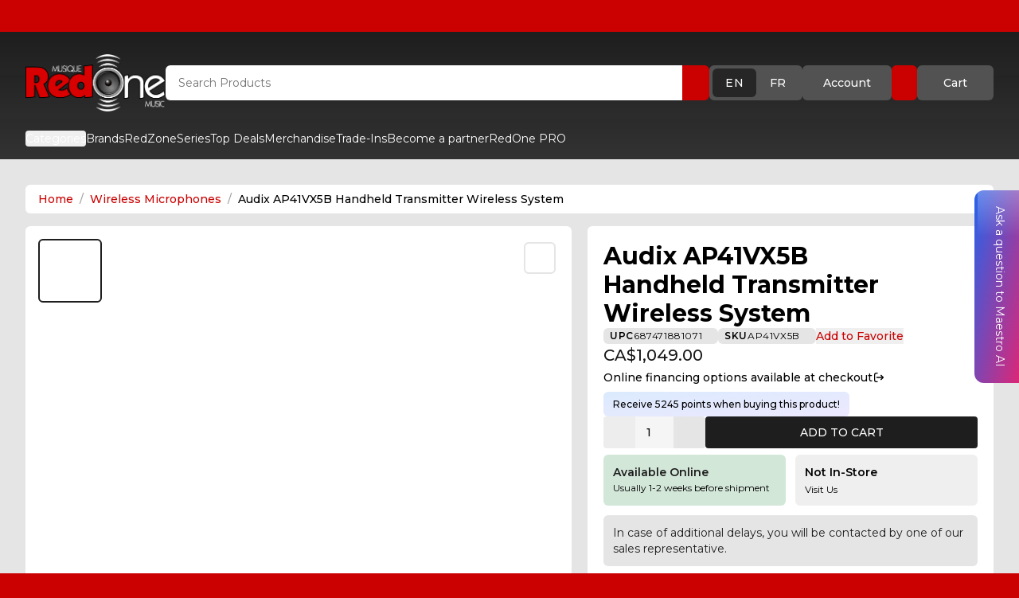

--- FILE ---
content_type: text/html;charset=utf-8
request_url: https://musicredone.com/products/audix-ap41-vx5-b
body_size: 33124
content:
<!DOCTYPE html><html  lang="en" class="" style=""><head><meta charset="utf-8"><meta name="viewport" content="width=device-width, initial-scale=1"><title>Audix AP41VX5B Handheld Transmitter Wireless System | Red...</title><link rel="preconnect" href="https://fonts.googleapis.com"><link rel="preconnect" href="https://fonts.gstatic.com" crossorigin><link rel="stylesheet" href="https://fonts.googleapis.com/css2?family=Montserrat:ital,wght@0,100..900;1,100..900&display=swap" media="print" onload="this.media='all'"><style>.vfm-marquee-container{display:flex;flex-direction:row;overflow-x:hidden;position:relative;transform:var(--transform);width:var(--width)}.vfm-marquee-container:hover div{animation-play-state:var(--pause-on-hover)}.vfm-marquee-container:active div{animation-play-state:var(--pause-on-click)}.vfm-overlay{height:100%;position:absolute;width:100%}.vfm-overlay:after,.vfm-overlay:before{background:linear-gradient(to right,var(--gradient-color),hsla(0,0%,100%,0));content:"";height:100%;pointer-events:none;position:absolute;touch-action:none;width:var(--gradient-width);z-index:2}.vfm-overlay:after{right:0;top:0;transform:rotate(180deg)}.vfm-overlay:before{left:0;top:0}.vfm-marquee{align-items:center;animation:scroll var(--duration) linear var(--delay) var(--iteration-count);animation-delay:var(--delay);animation-direction:var(--direction);animation-play-state:var(--play);display:flex;flex:0 0 auto;flex-direction:row;min-width:var(--min-width);z-index:1}@keyframes scroll{0%{transform:translate(0)}to{transform:translate(-100%)}}.vfm-parent{align-items:center;display:flex;flex:0 0 auto;flex-direction:row;min-width:auto}.vfm-parent>*{transform:var(--transform)}</style><style>.toast-enter-active[data-v-ce71e9bb],.toast-leave-active[data-v-ce71e9bb]{transition:all .3s ease}.toast-enter-from[data-v-ce71e9bb],.toast-leave-to[data-v-ce71e9bb]{opacity:0;transform:translate(100%)}.toast-move[data-v-ce71e9bb]{transition:transform .3s ease}</style><style>.expandable-content[data-v-33903afb]{max-height:var(--mobile-height)!important}@media (min-width:1024px){.expandable-content[data-v-33903afb]{max-height:var(--desktop-height)!important}}</style><link rel="stylesheet" href="/_nuxt/entry.BAh11BiT.css" crossorigin><link rel="stylesheet" href="/_nuxt/_handle_.BZ7XNWdt.css" crossorigin><style>:where(.i-ci\:hamburger-lg){display:inline-block;width:1em;height:1em;background-color:currentColor;-webkit-mask-image:var(--svg);mask-image:var(--svg);-webkit-mask-repeat:no-repeat;mask-repeat:no-repeat;-webkit-mask-size:100% 100%;mask-size:100% 100%;--svg:url("data:image/svg+xml,%3Csvg xmlns='http://www.w3.org/2000/svg' viewBox='0 0 24 24' width='24' height='24'%3E%3Cpath fill='none' stroke='black' stroke-linecap='round' stroke-linejoin='round' stroke-width='2' d='M3 17h18M3 12h18M3 7h18'/%3E%3C/svg%3E")}:where(.i-material-symbols\:account-circle-off-outline){display:inline-block;width:1em;height:1em;background-color:currentColor;-webkit-mask-image:var(--svg);mask-image:var(--svg);-webkit-mask-repeat:no-repeat;mask-repeat:no-repeat;-webkit-mask-size:100% 100%;mask-size:100% 100%;--svg:url("data:image/svg+xml,%3Csvg xmlns='http://www.w3.org/2000/svg' viewBox='0 0 24 24' width='24' height='24'%3E%3Cpath fill='black' d='M12 20q1.275 0 2.45-.387t2.2-1.113q-1.025-.725-2.2-1.112T12 17t-2.45.388t-2.2 1.112q1.025.725 2.2 1.113T12 20m2.65-8.2l-1.425-1.425q.125-.2.2-.425t.075-.45q0-.625-.438-1.063T12 8q-.225 0-.45.075t-.425.2L9.7 6.85q.475-.425 1.063-.638T12 6q1.45 0 2.475 1.025T15.5 9.5q0 .65-.213 1.238T14.65 11.8m5.7 5.7l-1.45-1.45q.55-.925.825-1.95T20 12q0-3.35-2.325-5.675T12 4q-1.075 0-2.1.275T7.95 5.1L6.5 3.65q1.225-.8 2.625-1.225T12 2q2.075 0 3.9.788t3.175 2.137T21.213 8.1T22 12q0 1.475-.425 2.875T20.35 17.5M12 22q-2.075 0-3.9-.788t-3.175-2.137T2.788 15.9T2 12q0-1.475.413-2.875t1.212-2.65L.675 3.5L2.1 2.075l19.8 19.8l-1.425 1.425L5.1 7.95q-.55.925-.825 1.95T4 12q0 1.425.475 2.725T5.85 17.1q1.35-1.025 2.912-1.563T12 15q.95 0 1.9.2t1.85.55l3.325 3.325q-1.425 1.425-3.25 2.175T12 22'/%3E%3C/svg%3E")}:where(.i-material-symbols\:add-box-outline){display:inline-block;width:1em;height:1em;background-color:currentColor;-webkit-mask-image:var(--svg);mask-image:var(--svg);-webkit-mask-repeat:no-repeat;mask-repeat:no-repeat;-webkit-mask-size:100% 100%;mask-size:100% 100%;--svg:url("data:image/svg+xml,%3Csvg xmlns='http://www.w3.org/2000/svg' viewBox='0 0 24 24' width='24' height='24'%3E%3Cpath fill='black' d='M11 17h2v-4h4v-2h-4V7h-2v4H7v2h4zm-6 4q-.825 0-1.412-.587T3 19V5q0-.825.588-1.412T5 3h14q.825 0 1.413.588T21 5v14q0 .825-.587 1.413T19 21zm0-2h14V5H5zM5 5v14z'/%3E%3C/svg%3E")}:where(.i-material-symbols\:arrow-circle-left-rounded){display:inline-block;width:1em;height:1em;background-color:currentColor;-webkit-mask-image:var(--svg);mask-image:var(--svg);-webkit-mask-repeat:no-repeat;mask-repeat:no-repeat;-webkit-mask-size:100% 100%;mask-size:100% 100%;--svg:url("data:image/svg+xml,%3Csvg xmlns='http://www.w3.org/2000/svg' viewBox='0 0 24 24' width='24' height='24'%3E%3Cpath fill='black' d='M11.8 13H15q.425 0 .713-.288T16 12t-.288-.712T15 11h-3.2l.9-.9q.275-.275.275-.7t-.275-.7t-.7-.275t-.7.275l-2.6 2.6q-.3.3-.3.7t.3.7l2.6 2.6q.275.275.7.275t.7-.275t.275-.7t-.275-.7zm.2 9q-2.075 0-3.9-.788t-3.175-2.137T2.788 15.9T2 12t.788-3.9t2.137-3.175T8.1 2.788T12 2t3.9.788t3.175 2.137T21.213 8.1T22 12t-.788 3.9t-2.137 3.175t-3.175 2.138T12 22'/%3E%3C/svg%3E")}:where(.i-material-symbols\:arrow-outward){display:inline-block;width:1em;height:1em;background-color:currentColor;-webkit-mask-image:var(--svg);mask-image:var(--svg);-webkit-mask-repeat:no-repeat;mask-repeat:no-repeat;-webkit-mask-size:100% 100%;mask-size:100% 100%;--svg:url("data:image/svg+xml,%3Csvg xmlns='http://www.w3.org/2000/svg' viewBox='0 0 24 24' width='24' height='24'%3E%3Cpath fill='black' d='M6.4 18L5 16.6L14.6 7H6V5h12v12h-2V8.4z'/%3E%3C/svg%3E")}:where(.i-material-symbols\:crown){display:inline-block;width:1em;height:1em;background-color:currentColor;-webkit-mask-image:var(--svg);mask-image:var(--svg);-webkit-mask-repeat:no-repeat;mask-repeat:no-repeat;-webkit-mask-size:100% 100%;mask-size:100% 100%;--svg:url("data:image/svg+xml,%3Csvg xmlns='http://www.w3.org/2000/svg' viewBox='0 0 24 24' width='24' height='24'%3E%3Cpath fill='black' d='M5 20v-2h14v2zm0-3.5L3.725 8.475q-.05 0-.113.013T3.5 8.5q-.625 0-1.062-.438T2 7t.438-1.062T3.5 5.5t1.063.438T5 7q0 .175-.038.325t-.087.275L8 9l3.125-4.275q-.275-.2-.45-.525t-.175-.7q0-.625.438-1.063T12 2t1.063.438T13.5 3.5q0 .375-.175.7t-.45.525L16 9l3.125-1.4q-.05-.125-.088-.275T19 7q0-.625.438-1.063T20.5 5.5t1.063.438T22 7t-.437 1.063T20.5 8.5q-.05 0-.112-.012t-.113-.013L19 16.5z'/%3E%3C/svg%3E")}:where(.i-material-symbols\:delivery-truck-speed-rounded){display:inline-block;width:1em;height:1em;background-color:currentColor;-webkit-mask-image:var(--svg);mask-image:var(--svg);-webkit-mask-repeat:no-repeat;mask-repeat:no-repeat;-webkit-mask-size:100% 100%;mask-size:100% 100%;--svg:url("data:image/svg+xml,%3Csvg xmlns='http://www.w3.org/2000/svg' viewBox='0 0 24 24' width='24' height='24'%3E%3Cpath fill='black' d='M1.75 13.325q-.425 0-.712-.287t-.288-.713t.288-.712t.712-.288h3.5q.425 0 .713.288t.287.712t-.288.713t-.712.287zM7 20q-1.25 0-2.125-.875T4 17H2.75q-.5 0-.8-.375t-.175-.85l.225-.95h3.125q1.05 0 1.775-.725t.725-1.775q0-.325-.075-.6t-.2-.55h.95q1.05 0 1.775-.725t.725-1.775t-.725-1.775T8.3 6.175H4.5l.15-.6q.15-.7.688-1.137T6.6 4h10.15q.5 0 .8.375t.175.85L17.075 8H19q.475 0 .9.213t.7.587l1.875 2.475q.275.35.35.763t0 .837L22.15 16.2q-.075.35-.35.575t-.625.225H20q0 1.25-.875 2.125T17 20t-2.125-.875T14 17h-4q0 1.25-.875 2.125T7 20M3.75 9.675q-.425 0-.712-.288t-.288-.712t.288-.712t.712-.288h4.5q.425 0 .713.288t.287.712t-.288.713t-.712.287zM7 18q.425 0 .713-.288T8 17t-.288-.712T7 16t-.712.288T6 17t.288.713T7 18m10 0q.425 0 .713-.288T18 17t-.288-.712T17 16t-.712.288T16 17t.288.713T17 18m-1.075-5h4.825l.1-.525L19 10h-2.375z'/%3E%3C/svg%3E")}:where(.i-material-symbols\:grid-on){display:inline-block;width:1em;height:1em;background-color:currentColor;-webkit-mask-image:var(--svg);mask-image:var(--svg);-webkit-mask-repeat:no-repeat;mask-repeat:no-repeat;-webkit-mask-size:100% 100%;mask-size:100% 100%;--svg:url("data:image/svg+xml,%3Csvg xmlns='http://www.w3.org/2000/svg' viewBox='0 0 24 24' width='24' height='24'%3E%3Cpath fill='black' d='M5 21h2.675v-4.675H3V19q0 .825.588 1.413T5 21m4.675 0h4.65v-4.675h-4.65zm6.65 0H19q.825 0 1.413-.587T21 19v-2.675h-4.675zM3 14.325h4.675v-4.65H3zm6.675 0h4.65v-4.65h-4.65zm6.65 0H21v-4.65h-4.675zM3 7.675h4.675V3H5q-.825 0-1.412.588T3 5zm6.675 0h4.65V3h-4.65zm6.65 0H21V5q0-.825-.587-1.412T19 3h-2.675z'/%3E%3C/svg%3E")}:where(.i-material-symbols\:info-outline){display:inline-block;width:1em;height:1em;background-color:currentColor;-webkit-mask-image:var(--svg);mask-image:var(--svg);-webkit-mask-repeat:no-repeat;mask-repeat:no-repeat;-webkit-mask-size:100% 100%;mask-size:100% 100%;--svg:url("data:image/svg+xml,%3Csvg xmlns='http://www.w3.org/2000/svg' viewBox='0 0 24 24' width='24' height='24'%3E%3Cpath fill='black' d='M11 17h2v-6h-2zm1-8q.425 0 .713-.288T13 8t-.288-.712T12 7t-.712.288T11 8t.288.713T12 9m0 13q-2.075 0-3.9-.788t-3.175-2.137T2.788 15.9T2 12t.788-3.9t2.137-3.175T8.1 2.788T12 2t3.9.788t3.175 2.137T21.213 8.1T22 12t-.788 3.9t-2.137 3.175t-3.175 2.138T12 22m0-2q3.35 0 5.675-2.325T20 12t-2.325-5.675T12 4T6.325 6.325T4 12t2.325 5.675T12 20m0-8'/%3E%3C/svg%3E")}:where(.i-material-symbols\:shopping-bag){display:inline-block;width:1em;height:1em;background-color:currentColor;-webkit-mask-image:var(--svg);mask-image:var(--svg);-webkit-mask-repeat:no-repeat;mask-repeat:no-repeat;-webkit-mask-size:100% 100%;mask-size:100% 100%;--svg:url("data:image/svg+xml,%3Csvg xmlns='http://www.w3.org/2000/svg' viewBox='0 0 24 24' width='24' height='24'%3E%3Cpath fill='black' d='M6 22q-.825 0-1.412-.587T4 20V8q0-.825.588-1.412T6 6h2q0-1.65 1.175-2.825T12 2t2.825 1.175T16 6h2q.825 0 1.413.588T20 8v12q0 .825-.587 1.413T18 22zm4-16h4q0-.825-.587-1.412T12 4t-1.412.588T10 6m5 5q.425 0 .713-.288T16 10V8h-2v2q0 .425.288.713T15 11m-6 0q.425 0 .713-.288T10 10V8H8v2q0 .425.288.713T9 11'/%3E%3C/svg%3E")}:where(.i-material-symbols\:storefront-sharp){display:inline-block;width:1em;height:1em;background-color:currentColor;-webkit-mask-image:var(--svg);mask-image:var(--svg);-webkit-mask-repeat:no-repeat;mask-repeat:no-repeat;-webkit-mask-size:100% 100%;mask-size:100% 100%;--svg:url("data:image/svg+xml,%3Csvg xmlns='http://www.w3.org/2000/svg' viewBox='0 0 24 24' width='24' height='24'%3E%3Cpath fill='black' d='M21.025 11.05V21h-18v-9.95q-.575-.525-.887-1.35t-.013-1.8L3.65 3H20.4l1.525 4.9q.3.975-.013 1.775t-.887 1.375m-6.8-1.05q.675 0 1.025-.462t.275-1.038l-.55-3.5h-1.95v3.7q0 .525.35.913t.85.387m-4.5 0q.575 0 .938-.388t.362-.912V5h-1.95l-.55 3.5q-.1.6.262 1.05t.938.45m-4.45 0q.45 0 .787-.325t.413-.825L7.025 5h-1.95l-1 3.35q-.15.5.162 1.075T5.275 10m13.5 0q.725 0 1.05-.575t.15-1.075L18.925 5h-1.9l.55 3.85q.075.5.413.825t.787.325'/%3E%3C/svg%3E")}:where(.i-material-symbols\:support-agent){display:inline-block;width:1em;height:1em;background-color:currentColor;-webkit-mask-image:var(--svg);mask-image:var(--svg);-webkit-mask-repeat:no-repeat;mask-repeat:no-repeat;-webkit-mask-size:100% 100%;mask-size:100% 100%;--svg:url("data:image/svg+xml,%3Csvg xmlns='http://www.w3.org/2000/svg' viewBox='0 0 24 24' width='24' height='24'%3E%3Cpath fill='black' d='M11 21v-2h8v-7.1q0-2.925-2.037-4.962T12 4.9T7.038 6.938T5 11.9V18H4q-.825 0-1.412-.587T2 16v-2q0-.525.263-.987T3 12.275l.075-1.325q.2-1.7.988-3.15t1.975-2.525T8.762 3.6T12 3t3.225.6t2.725 1.663t1.975 2.512t1 3.15l.075 1.3q.475.225.738.675t.262.95v2.3q0 .5-.262.95t-.738.675V19q0 .825-.587 1.413T19 21zm-2-7q-.425 0-.712-.288T8 13t.288-.712T9 12t.713.288T10 13t-.288.713T9 14m6 0q-.425 0-.712-.288T14 13t.288-.712T15 12t.713.288T16 13t-.288.713T15 14m-8.975-1.55Q5.85 9.8 7.625 7.9T12.05 6q2.225 0 3.913 1.412T18 11.026Q15.725 11 13.813 9.8t-2.938-3.25q-.4 2-1.687 3.563T6.025 12.45'/%3E%3C/svg%3E")}:where(.i-material-symbols\:workspace-premium){display:inline-block;width:1em;height:1em;background-color:currentColor;-webkit-mask-image:var(--svg);mask-image:var(--svg);-webkit-mask-repeat:no-repeat;mask-repeat:no-repeat;-webkit-mask-size:100% 100%;mask-size:100% 100%;--svg:url("data:image/svg+xml,%3Csvg xmlns='http://www.w3.org/2000/svg' viewBox='0 0 24 24' width='24' height='24'%3E%3Cpath fill='black' d='m9.675 13.7l.875-2.85L8.25 9h2.85l.9-2.8l.9 2.8h2.85l-2.325 1.85l.875 2.85l-2.3-1.775zM6 23v-7.725q-.95-1.05-1.475-2.4T4 10q0-3.35 2.325-5.675T12 2t5.675 2.325T20 10q0 1.525-.525 2.875T18 15.275V23l-6-2zm6-7q2.5 0 4.25-1.75T18 10t-1.75-4.25T12 4T7.75 5.75T6 10t1.75 4.25T12 16'/%3E%3C/svg%3E")}:where(.i-mdi\:arrow-right-circle){display:inline-block;width:1em;height:1em;background-color:currentColor;-webkit-mask-image:var(--svg);mask-image:var(--svg);-webkit-mask-repeat:no-repeat;mask-repeat:no-repeat;-webkit-mask-size:100% 100%;mask-size:100% 100%;--svg:url("data:image/svg+xml,%3Csvg xmlns='http://www.w3.org/2000/svg' viewBox='0 0 24 24' width='24' height='24'%3E%3Cpath fill='black' d='M22 12a10 10 0 0 1-10 10A10 10 0 0 1 2 12A10 10 0 0 1 12 2a10 10 0 0 1 10 10M6 13h8l-3.5 3.5l1.42 1.42L17.84 12l-5.92-5.92L10.5 7.5L14 11H6z'/%3E%3C/svg%3E")}:where(.i-mdi\:cellphone){display:inline-block;width:1em;height:1em;background-color:currentColor;-webkit-mask-image:var(--svg);mask-image:var(--svg);-webkit-mask-repeat:no-repeat;mask-repeat:no-repeat;-webkit-mask-size:100% 100%;mask-size:100% 100%;--svg:url("data:image/svg+xml,%3Csvg xmlns='http://www.w3.org/2000/svg' viewBox='0 0 24 24' width='24' height='24'%3E%3Cpath fill='black' d='M17 19H7V5h10m0-4H7c-1.11 0-2 .89-2 2v18a2 2 0 0 0 2 2h10a2 2 0 0 0 2-2V3a2 2 0 0 0-2-2'/%3E%3C/svg%3E")}:where(.i-mdi\:chevron-down){display:inline-block;width:1em;height:1em;background-color:currentColor;-webkit-mask-image:var(--svg);mask-image:var(--svg);-webkit-mask-repeat:no-repeat;mask-repeat:no-repeat;-webkit-mask-size:100% 100%;mask-size:100% 100%;--svg:url("data:image/svg+xml,%3Csvg xmlns='http://www.w3.org/2000/svg' viewBox='0 0 24 24' width='24' height='24'%3E%3Cpath fill='black' d='M7.41 8.58L12 13.17l4.59-4.59L18 10l-6 6l-6-6z'/%3E%3C/svg%3E")}:where(.i-mdi\:content-copy){display:inline-block;width:1em;height:1em;background-color:currentColor;-webkit-mask-image:var(--svg);mask-image:var(--svg);-webkit-mask-repeat:no-repeat;mask-repeat:no-repeat;-webkit-mask-size:100% 100%;mask-size:100% 100%;--svg:url("data:image/svg+xml,%3Csvg xmlns='http://www.w3.org/2000/svg' viewBox='0 0 24 24' width='24' height='24'%3E%3Cpath fill='black' d='M19 21H8V7h11m0-2H8a2 2 0 0 0-2 2v14a2 2 0 0 0 2 2h11a2 2 0 0 0 2-2V7a2 2 0 0 0-2-2m-3-4H4a2 2 0 0 0-2 2v14h2V3h12z'/%3E%3C/svg%3E")}:where(.i-mdi\:heart){display:inline-block;width:1em;height:1em;background-color:currentColor;-webkit-mask-image:var(--svg);mask-image:var(--svg);-webkit-mask-repeat:no-repeat;mask-repeat:no-repeat;-webkit-mask-size:100% 100%;mask-size:100% 100%;--svg:url("data:image/svg+xml,%3Csvg xmlns='http://www.w3.org/2000/svg' viewBox='0 0 24 24' width='24' height='24'%3E%3Cpath fill='black' d='m12 21.35l-1.45-1.32C5.4 15.36 2 12.27 2 8.5C2 5.41 4.42 3 7.5 3c1.74 0 3.41.81 4.5 2.08C13.09 3.81 14.76 3 16.5 3C19.58 3 22 5.41 22 8.5c0 3.77-3.4 6.86-8.55 11.53z'/%3E%3C/svg%3E")}:where(.i-mdi\:heart-outline){display:inline-block;width:1em;height:1em;background-color:currentColor;-webkit-mask-image:var(--svg);mask-image:var(--svg);-webkit-mask-repeat:no-repeat;mask-repeat:no-repeat;-webkit-mask-size:100% 100%;mask-size:100% 100%;--svg:url("data:image/svg+xml,%3Csvg xmlns='http://www.w3.org/2000/svg' viewBox='0 0 24 24' width='24' height='24'%3E%3Cpath fill='black' d='m12.1 18.55l-.1.1l-.11-.1C7.14 14.24 4 11.39 4 8.5C4 6.5 5.5 5 7.5 5c1.54 0 3.04 1 3.57 2.36h1.86C13.46 6 14.96 5 16.5 5c2 0 3.5 1.5 3.5 3.5c0 2.89-3.14 5.74-7.9 10.05M16.5 3c-1.74 0-3.41.81-4.5 2.08C10.91 3.81 9.24 3 7.5 3C4.42 3 2 5.41 2 8.5c0 3.77 3.4 6.86 8.55 11.53L12 21.35l1.45-1.32C18.6 15.36 22 12.27 22 8.5C22 5.41 19.58 3 16.5 3'/%3E%3C/svg%3E")}:where(.i-mdi\:information-outline){display:inline-block;width:1em;height:1em;background-color:currentColor;-webkit-mask-image:var(--svg);mask-image:var(--svg);-webkit-mask-repeat:no-repeat;mask-repeat:no-repeat;-webkit-mask-size:100% 100%;mask-size:100% 100%;--svg:url("data:image/svg+xml,%3Csvg xmlns='http://www.w3.org/2000/svg' viewBox='0 0 24 24' width='24' height='24'%3E%3Cpath fill='black' d='M11 9h2V7h-2m1 13c-4.41 0-8-3.59-8-8s3.59-8 8-8s8 3.59 8 8s-3.59 8-8 8m0-18A10 10 0 0 0 2 12a10 10 0 0 0 10 10a10 10 0 0 0 10-10A10 10 0 0 0 12 2m-1 15h2v-6h-2z'/%3E%3C/svg%3E")}:where(.i-mdi\:magnify){display:inline-block;width:1em;height:1em;background-color:currentColor;-webkit-mask-image:var(--svg);mask-image:var(--svg);-webkit-mask-repeat:no-repeat;mask-repeat:no-repeat;-webkit-mask-size:100% 100%;mask-size:100% 100%;--svg:url("data:image/svg+xml,%3Csvg xmlns='http://www.w3.org/2000/svg' viewBox='0 0 24 24' width='24' height='24'%3E%3Cpath fill='black' d='M9.5 3A6.5 6.5 0 0 1 16 9.5c0 1.61-.59 3.09-1.56 4.23l.27.27h.79l5 5l-1.5 1.5l-5-5v-.79l-.27-.27A6.52 6.52 0 0 1 9.5 16A6.5 6.5 0 0 1 3 9.5A6.5 6.5 0 0 1 9.5 3m0 2C7 5 5 7 5 9.5S7 14 9.5 14S14 12 14 9.5S12 5 9.5 5'/%3E%3C/svg%3E")}:where(.i-mdi\:minus){display:inline-block;width:1em;height:1em;background-color:currentColor;-webkit-mask-image:var(--svg);mask-image:var(--svg);-webkit-mask-repeat:no-repeat;mask-repeat:no-repeat;-webkit-mask-size:100% 100%;mask-size:100% 100%;--svg:url("data:image/svg+xml,%3Csvg xmlns='http://www.w3.org/2000/svg' viewBox='0 0 24 24' width='24' height='24'%3E%3Cpath fill='black' d='M19 13H5v-2h14z'/%3E%3C/svg%3E")}:where(.i-mdi\:open-in-new){display:inline-block;width:1em;height:1em;background-color:currentColor;-webkit-mask-image:var(--svg);mask-image:var(--svg);-webkit-mask-repeat:no-repeat;mask-repeat:no-repeat;-webkit-mask-size:100% 100%;mask-size:100% 100%;--svg:url("data:image/svg+xml,%3Csvg xmlns='http://www.w3.org/2000/svg' viewBox='0 0 24 24' width='24' height='24'%3E%3Cpath fill='black' d='M14 3v2h3.59l-9.83 9.83l1.41 1.41L19 6.41V10h2V3m-2 16H5V5h7V3H5a2 2 0 0 0-2 2v14a2 2 0 0 0 2 2h14a2 2 0 0 0 2-2v-7h-2z'/%3E%3C/svg%3E")}:where(.i-mdi\:plus){display:inline-block;width:1em;height:1em;background-color:currentColor;-webkit-mask-image:var(--svg);mask-image:var(--svg);-webkit-mask-repeat:no-repeat;mask-repeat:no-repeat;-webkit-mask-size:100% 100%;mask-size:100% 100%;--svg:url("data:image/svg+xml,%3Csvg xmlns='http://www.w3.org/2000/svg' viewBox='0 0 24 24' width='24' height='24'%3E%3Cpath fill='black' d='M19 13h-6v6h-2v-6H5v-2h6V5h2v6h6z'/%3E%3C/svg%3E")}:where(.i-mdi\:react){display:inline-block;width:1em;height:1em;background-color:currentColor;-webkit-mask-image:var(--svg);mask-image:var(--svg);-webkit-mask-repeat:no-repeat;mask-repeat:no-repeat;-webkit-mask-size:100% 100%;mask-size:100% 100%;--svg:url("data:image/svg+xml,%3Csvg xmlns='http://www.w3.org/2000/svg' viewBox='0 0 24 24' width='24' height='24'%3E%3Cpath fill='black' d='M12 10.11c1.03 0 1.87.84 1.87 1.89c0 1-.84 1.85-1.87 1.85S10.13 13 10.13 12c0-1.05.84-1.89 1.87-1.89M7.37 20c.63.38 2.01-.2 3.6-1.7c-.52-.59-1.03-1.23-1.51-1.9a23 23 0 0 1-2.4-.36c-.51 2.14-.32 3.61.31 3.96m.71-5.74l-.29-.51c-.11.29-.22.58-.29.86c.27.06.57.11.88.16zm6.54-.76l.81-1.5l-.81-1.5c-.3-.53-.62-1-.91-1.47C13.17 9 12.6 9 12 9s-1.17 0-1.71.03c-.29.47-.61.94-.91 1.47L8.57 12l.81 1.5c.3.53.62 1 .91 1.47c.54.03 1.11.03 1.71.03s1.17 0 1.71-.03c.29-.47.61-.94.91-1.47M12 6.78c-.19.22-.39.45-.59.72h1.18c-.2-.27-.4-.5-.59-.72m0 10.44c.19-.22.39-.45.59-.72h-1.18c.2.27.4.5.59.72M16.62 4c-.62-.38-2 .2-3.59 1.7c.52.59 1.03 1.23 1.51 1.9c.82.08 1.63.2 2.4.36c.51-2.14.32-3.61-.32-3.96m-.7 5.74l.29.51c.11-.29.22-.58.29-.86c-.27-.06-.57-.11-.88-.16zm1.45-7.05c1.47.84 1.63 3.05 1.01 5.63c2.54.75 4.37 1.99 4.37 3.68s-1.83 2.93-4.37 3.68c.62 2.58.46 4.79-1.01 5.63c-1.46.84-3.45-.12-5.37-1.95c-1.92 1.83-3.91 2.79-5.38 1.95c-1.46-.84-1.62-3.05-1-5.63c-2.54-.75-4.37-1.99-4.37-3.68s1.83-2.93 4.37-3.68c-.62-2.58-.46-4.79 1-5.63c1.47-.84 3.46.12 5.38 1.95c1.92-1.83 3.91-2.79 5.37-1.95M17.08 12c.34.75.64 1.5.89 2.26c2.1-.63 3.28-1.53 3.28-2.26s-1.18-1.63-3.28-2.26c-.25.76-.55 1.51-.89 2.26M6.92 12c-.34-.75-.64-1.5-.89-2.26c-2.1.63-3.28 1.53-3.28 2.26s1.18 1.63 3.28 2.26c.25-.76.55-1.51.89-2.26m9 2.26l-.3.51c.31-.05.61-.1.88-.16c-.07-.28-.18-.57-.29-.86zm-2.89 4.04c1.59 1.5 2.97 2.08 3.59 1.7c.64-.35.83-1.82.32-3.96c-.77.16-1.58.28-2.4.36c-.48.67-.99 1.31-1.51 1.9M8.08 9.74l.3-.51c-.31.05-.61.1-.88.16c.07.28.18.57.29.86zm2.89-4.04C9.38 4.2 8 3.62 7.37 4c-.63.35-.82 1.82-.31 3.96a23 23 0 0 1 2.4-.36c.48-.67.99-1.31 1.51-1.9'/%3E%3C/svg%3E")}:where(.i-tdesign\:zoom-in-filled){display:inline-block;width:1em;height:1em;background-color:currentColor;-webkit-mask-image:var(--svg);mask-image:var(--svg);-webkit-mask-repeat:no-repeat;mask-repeat:no-repeat;-webkit-mask-size:100% 100%;mask-size:100% 100%;--svg:url("data:image/svg+xml,%3Csvg xmlns='http://www.w3.org/2000/svg' viewBox='0 0 24 24' width='24' height='24'%3E%3Cpath fill='black' d='M4.49 16.51a8.5 8.5 0 0 0 11.272.666l5.344 5.345l1.415-1.414l-5.345-5.345A8.501 8.501 0 0 0 4.49 4.49a8.5 8.5 0 0 0 0 12.02M14.5 11.5h-3v3h-2v-3h-3v-2h3v-3h2v3h3z'/%3E%3C/svg%3E")}</style><link rel="preload" href="https://fonts.googleapis.com/css2?family=Montserrat:ital,wght@0,100..900;1,100..900&display=swap" as="style" onload="this.onload=null;this.rel='stylesheet'"><link rel="modulepreload" as="script" crossorigin href="/_nuxt/U7T9aCCh.js"><link rel="modulepreload" as="script" crossorigin href="/_nuxt/CpCSvx48.js"><link rel="modulepreload" as="script" crossorigin href="/_nuxt/Bxkteg9P.js"><link rel="modulepreload" as="script" crossorigin href="/_nuxt/2lBU3AOA.js"><link rel="modulepreload" as="script" crossorigin href="/_nuxt/WfzidFK4.js"><link rel="modulepreload" as="script" crossorigin href="/_nuxt/DnLciGh1.js"><link rel="modulepreload" as="script" crossorigin href="/_nuxt/gVKEM791.js"><link rel="preload" as="fetch" fetchpriority="low" crossorigin="anonymous" href="/_nuxt/builds/meta/0d2861e9-b0c9-44c2-b21a-e0dbb0152e22.json"><link rel="prefetch" as="script" crossorigin href="/_nuxt/D4cNhy5t.js"><link rel="prefetch" as="script" crossorigin href="/_nuxt/DzwfbN1b.js"><link rel="prefetch" as="script" crossorigin href="/_nuxt/CcZyGtBD.js"><link rel="prefetch" as="script" crossorigin href="/_nuxt/Fz7I5CQm.js"><meta name="theme-color" content="#CA0100"><meta name="msapplication-TileColor" content="#CA0100"><meta name="msapplication-TileImage" content="/favicon.ico"><meta name="google-site-verification" content="Befv8JCIPZweBBCWrBrlJaESDuJI6eEZqpcD1ucVmpo"><link rel="icon" type="image/x-icon" href="/favicon.ico"><link rel="shortcut icon" href="/favicon.ico"><link rel="apple-touch-icon" href="/favicon.ico"><meta name="description" content="Audix AP41VX5B Handheld Transmitter Wireless System"><meta name="keywords" content="musical instruments, speakers, amplifiers, DJ gear, lighting, pro audio, Canada, RedOne Music, big-bulk, eligible-for-discount, Intellimix"><meta name="robots" content="index, follow"><meta name="author" content="RedOne Music Canada"><meta property="og:title" content="Audix AP41VX5B Handheld Transmitter Wireless System | Red..."><meta property="og:description" content="Audix AP41VX5B Handheld Transmitter Wireless System"><meta property="og:type" content="product"><meta property="og:url" content="https://musicredone.com/products/audix-ap41-vx5-b"><meta property="og:image" content="https://musicredone.com/logo.webp"><meta property="og:image:alt" content="Audix AP41VX5B Handheld Transmitter Wireless System | Red..."><meta property="og:site_name" content="RedOne Music Canada"><meta property="og:locale" content="en_CA"><meta name="twitter:card" content="summary_large_image"><meta name="twitter:title" content="Audix AP41VX5B Handheld Transmitter Wireless System | Red..."><meta name="twitter:description" content="Audix AP41VX5B Handheld Transmitter Wireless System"><meta name="twitter:image" content="https://musicredone.com/logo.webp"><meta name="twitter:image:alt" content="Audix AP41VX5B Handheld Transmitter Wireless System | Red..."><link rel="canonical" href="https://musicredone.com/products/audix-ap41-vx5-b"><script type="application/ld+json">{"@context":"https://schema.org","@type":"Organization","name":"RedOne Music Canada","url":"https://musicredone.com","logo":"https://musicredone.com/logo.webp","sameAs":[],"contactPoint":{"@type":"ContactPoint","contactType":"Customer Service","areaServed":"CA","availableLanguage":["English","French"]}}</script><script type="application/ld+json">{"@context":"https://schema.org","@type":"Product","name":"Audix AP41VX5B Handheld Transmitter Wireless System","description":"Audix AP41VX5B Handheld Transmitter Wireless System","brand":{"@type":"Brand","name":"RedOne Music Canada"},"seller":{"@type":"Organization","name":"RedOne Music Canada","url":"https://musicredone.com"},"url":"https://musicredone.com/products/audix-ap41-vx5-b","image":"https://cdn.shopify.com/s/files/1/0054/9466/9382/products/audix_ap41_vx5_a_vx5_handheld_wireless_system_1475162001000_1283495_1.jpg?v=1583947214","availability":"https://schema.org/OutOfStock"}</script><script type="module" src="/_nuxt/U7T9aCCh.js" crossorigin></script></head><body  class="" style=""><!--teleport start anchor--><!----><!--teleport anchor--><!--teleport start anchor--><!----><!--teleport anchor--><!--teleport start anchor--><div class="fixed top-4 right-4 z-[9999] space-y-2" data-v-ce71e9bb><div name="toast" class="space-y-2" data-v-ce71e9bb></div></div><!--teleport anchor--><!--teleport start anchor--><!----><!--teleport anchor--><!--teleport start anchor--><!----><!--teleport anchor--><!--teleport start anchor--><!----><!--teleport anchor--><div id="__nuxt"><!--[--><!----><!--[--><div class="flex items-center justify-center bg-accent h-10 text-white select-none cursor-pointer"><!----></div><header class="bg-gradient-to-b from-dark to-dark/90 text-white pt-7 pb-4 select-none"><div class="relative"><div class="x-container"><div class="flex flex-col lg:flex-row items-center justify-center lg:justify-between gap-5"><div class="flex items-center justify-between w-full lg:w-auto"><button class="lg:hidden cursor-pointer p-2 pl-0 focus-visible:outline-none focus-visible:ring-2 focus-visible:ring-blue-500 focus-visible:ring-offset-2 rounded" role="button" tabindex="0" aria-label="Open mobile menu" aria-expanded="false"><span class="iconify i-ci:hamburger-lg text-3xl mt-1" aria-hidden="true" style=""></span></button><a href="/" class="min-w-44 max-w-44"><img onerror="this.setAttribute(&#39;data-error&#39;, 1)" alt="logo" data-nuxt-img srcset="https://cdn.shopify.com/s/files/1/0054/9466/9382/files/official-romc-logo.webp?v=1752688997 1x, https://cdn.shopify.com/s/files/1/0054/9466/9382/files/official-romc-logo.webp?v=1752688997 2x" class="h-full w-full object-contain" src="https://cdn.shopify.com/s/files/1/0054/9466/9382/files/official-romc-logo.webp?v=1752688997"></a><div class="lg:hidden"><button role="button" tabindex="0" aria-label="Open cart" aria-expanded="false" class="relative flex items-center gap-1.5 lg:min-w-24 w-12 justify-center h-11 bg-neutral-600 hover:bg-neutral-500 focus-visible:outline-none focus-visible:ring-2 focus-visible:ring-blue-500 focus-visible:ring-offset-2 transition rounded-md active:scale-95"><span class="iconify i-material-symbols:shopping-bag text-xl" aria-hidden="true" style=""></span><span class="hidden lg:block text-sm font-medium">Cart</span><!----></button></div></div><div class="lg:hidden w-full"><label for="mobile-search-input" class="sr-only">Search Products</label><div class="flex items-center w-full"><input id="mobile-search-input" class="bg-white text-dark h-11 px-3 search-input-left flex-1 outline-none placeholder:text-gray-500 placeholder:text-sm" type="text" placeholder="Search Products" readonly aria-expanded="false" aria-haspopup="dialog" role="button"><button class="bg-accent flex items-center justify-center text-white h-11 px-4 search-button-right border border-accent flex-shrink-0 focus-visible:outline-none focus-visible:ring-2 focus-visible:ring-blue-500 focus-visible:ring-offset-2" type="button" aria-label="Search Products" aria-expanded="false"><span class="iconify i-mdi:magnify text-xl" aria-hidden="true" style=""></span></button></div></div><div class="hidden lg:block w-full"><div class="relative w-full"><label for="desktop-search-input" class="sr-only">Search Products</label><div class="flex items-center w-full"><input id="desktop-search-input" value="" class="bg-white text-dark text-sm h-11 px-4 rounded-l-md flex-1 outline-none placeholder:text-neutral-500" type="text" placeholder="Search Products" aria-expanded="false" aria-busy="false" aria-haspopup="listbox" role="combobox" autocomplete="off"><!----><button class="bg-accent flex items-center justify-center text-white h-11 px-4 rounded-r-md border border-accent flex-shrink-0 focus-visible:outline-none focus-visible:ring-2 focus-visible:ring-blue-500 focus-visible:ring-offset-2" type="button" aria-label="Search Products" aria-busy="false"><span class="iconify i-mdi:magnify text-xl" aria-hidden="true" style=""></span></button></div><!----></div></div><div class="items-center gap-4 hidden lg:flex"><div class="flex items-center justify-center group"><button class="relative flex min-w-28 items-center bg-neutral-600 h-11 rounded-md p-1 hover:bg-neutral-500 focus-visible:outline-none focus-visible:ring-2 focus-visible:ring-blue-500 focus-visible:ring-offset-2 transition cursor-pointer" role="button" tabindex="0" aria-label="Switch language. Current: EN"><div class="absolute bg-neutral-800 text-white rounded-md transition-all duration-200" style="width:calc(50% - 4px);height:calc(100% - 8px);left:4px;top:4px;"></div><!--[--><div class="relative z-10 flex-1 text-white py-2 px-4 text-sm font-medium uppercase tracking-wider transition-colors duration-200 text-center pointer-events-none">en</div><div class="relative z-10 flex-1 text-white py-2 px-4 text-sm font-medium uppercase tracking-wider transition-colors duration-200 text-center pointer-events-none">fr</div><!--]--></button></div><button role="button" tabindex="0" aria-label="Sign in" aria-busy="false" class="relative flex items-center gap-1.5 bg-neutral-600 px-2 hover:bg-neutral-500 focus-visible:outline-none focus-visible:ring-2 focus-visible:ring-blue-500 focus-visible:ring-offset-2 transition text-white rounded-md h-11 min-w-28 justify-center active:scale-95 disabled:opacity-50 disabled:cursor-not-allowed"><span class="iconify i-material-symbols:account-circle-off-outline text-neutral-400 text-lg" aria-hidden="true" style=""></span><span class="text-sm font-medium text-white">Account</span></button><button class="relative flex items-center gap-2 bg-accent hover:bg-accent/90 transition text-white rounded-md h-11 px-4 active:scale-95 focus-visible:outline-none focus-visible:ring-2 focus-visible:ring-blue-500 focus-visible:ring-offset-2" role="button" aria-label="Open favorites" aria-expanded="false"><span class="iconify i-mdi:heart text-xl" aria-hidden="true" style=""></span><!----></button><button role="button" tabindex="0" aria-label="Open cart" aria-expanded="false" class="relative flex items-center gap-1.5 lg:min-w-24 w-12 justify-center h-11 bg-neutral-600 hover:bg-neutral-500 focus-visible:outline-none focus-visible:ring-2 focus-visible:ring-blue-500 focus-visible:ring-offset-2 transition rounded-md active:scale-95"><span class="iconify i-material-symbols:shopping-bag text-xl" aria-hidden="true" style=""></span><span class="hidden lg:block text-sm font-medium">Cart</span><!----></button></div></div><div class="relative hidden lg:block mt-6"><!----><div class="flex gap-x-4 xl:gap-x-8 items-center"><!--[--><div class="relative"><button data-menu-item="0" class="flex items-center text-sm gap-1.5 transition-all hover:text-neutral-300 focus-visible:outline-none focus-visible:ring-2 focus-visible:ring-accent focus-visible:ring-offset-2 rounded" tabindex="0" role="button" aria-label="Open Categories menu" aria-expanded="false" aria-haspopup="menu"><span class="iconify i-material-symbols:grid-on text-lg" aria-hidden="true" style=""></span><span>Categories</span><span class="iconify i-mdi:chevron-down" aria-hidden="true" style=""></span></button></div><div class="relative"><a href="/brands" class="flex items-center text-sm gap-1.5 transition-all hover:text-neutral-300 focus-visible:outline-none focus-visible:ring-2 focus-visible:ring-accent focus-visible:ring-offset-2 rounded" data-menu-item="1" tabindex="0" role="link" aria-label="Navigate to Brands"><!----><span class="text-center">Brands</span></a></div><div class="relative"><a href="/collections/redzone" class="flex items-center text-sm gap-1.5 transition-all hover:text-neutral-300 focus-visible:outline-none focus-visible:ring-2 focus-visible:ring-accent focus-visible:ring-offset-2 rounded" data-menu-item="2" tabindex="0" role="link" aria-label="Navigate to RedZone"><!----><span class="text-center">RedZone</span></a></div><div class="relative"><a href="/series" class="flex items-center text-sm gap-1.5 transition-all hover:text-neutral-300 focus-visible:outline-none focus-visible:ring-2 focus-visible:ring-accent focus-visible:ring-offset-2 rounded" data-menu-item="3" tabindex="0" role="link" aria-label="Navigate to Series"><!----><span class="text-center">Series</span></a></div><div class="relative"><a href="/collections/top-deals" class="flex items-center text-sm gap-1.5 transition-all hover:text-neutral-300 focus-visible:outline-none focus-visible:ring-2 focus-visible:ring-accent focus-visible:ring-offset-2 rounded" data-menu-item="4" tabindex="0" role="link" aria-label="Navigate to Top Deals"><!----><span class="text-center">Top Deals</span></a></div><div class="relative"><a href="/collections/merchandise" class="flex items-center text-sm gap-1.5 transition-all hover:text-neutral-300 focus-visible:outline-none focus-visible:ring-2 focus-visible:ring-accent focus-visible:ring-offset-2 rounded" data-menu-item="5" tabindex="0" role="link" aria-label="Navigate to Merchandise"><!----><span class="text-center">Merchandise</span></a></div><div class="relative"><a href="/trade-ins" class="flex items-center text-sm gap-1.5 transition-all hover:text-neutral-300 focus-visible:outline-none focus-visible:ring-2 focus-visible:ring-accent focus-visible:ring-offset-2 rounded" data-menu-item="6" tabindex="0" role="link" aria-label="Navigate to Trade-Ins"><!----><span class="text-center">Trade-Ins</span></a></div><div class="relative"><a href="/b2b" class="flex items-center text-sm gap-1.5 transition-all hover:text-neutral-300 focus-visible:outline-none focus-visible:ring-2 focus-visible:ring-accent focus-visible:ring-offset-2 rounded" data-menu-item="7" tabindex="0" role="link" aria-label="Navigate to Become a partner"><span class="iconify i-material-symbols:crown text-lg text-b2b" aria-hidden="true" style=""></span><span class="text-center">Become a partner</span></a></div><!--]--><div class="relative"><a href="https://pro.musicredone.com" target="_blank" rel="noopener noreferrer" class="flex items-center gap-1.5 text-sm transition-all hover:text-neutral-300"><span class="iconify i-material-symbols:workspace-premium" aria-hidden="true" style=""></span><p><span>RedOne </span><span class="text-nowrap">PRO <span class="iconify i-mdi:open-in-new text-xs align-top" aria-hidden="true" style=""></span></span></p></a></div><!----></div></div></div></div><!--teleport start--><!--teleport end--></header><main><div class="x-container mx-auto px-4 sm:px-6 lg:px-8 mt-4 lg:mt-8 mb-12 w-full"><div class="relative min-w-0 max-w-full"><nav class="flex items-center text-sm bg-white px-4 py-2 rounded-md font-medium mb-4"><a href="/" class="text-accent hover:underline">Home</a><span class="mx-2 text-neutral-400">/</span><a href="/collections/wireless-microphones" class="text-accent hover:underline whitespace-nowrap">Wireless Microphones</a><span class="mx-2 text-neutral-400">/</span><span class="font-medium line-clamp-1">Audix AP41VX5B Handheld Transmitter Wireless System</span></nav><div class="grid lg:grid-cols-7 lg:gap-5 w-full"><div class="flex flex-col gap-4 col-span-4 min-w-0"><div class="space-y-4 lg:space-y-6 w-full min-w-0 max-w-full overflow-x-hidden"><div class="bg-white rounded-md p-4 w-full overflow-hidden"><!--[--><div class="flex flex-col gap-3 lg:flex-row lg:gap-4 w-full min-w-0 overflow-x-hidden"><div class="hidden lg:block lg:flex-none"><div class="flex flex-col gap-3 lg:w-24 lg:basis-24 lg:shrink-0 h-[40rem] overflow-y-auto overscroll-contain pr-2 hide-scrollbar"><!--[--><div class="border-dark w-20 h-20 flex-none rounded-md overflow-hidden bg-white border-2 p-2 cursor-pointer transition-all duration-200"><!--[--><img width="300" height="300" alt="Audix Ap41 Vx5-B Handheld Transmitter Wireless System - Red One Music" loading="lazy" data-nuxt-img srcset="https://cdn.shopify.com/s/files/1/0054/9466/9382/products/audix_ap41_vx5_a_vx5_handheld_wireless_system_1475162001000_1283495_1.jpg?v=1583947214 1x, https://cdn.shopify.com/s/files/1/0054/9466/9382/products/audix_ap41_vx5_a_vx5_handheld_wireless_system_1475162001000_1283495_1.jpg?v=1583947214 2x" fetchpriority="low" src="https://cdn.shopify.com/s/files/1/0054/9466/9382/products/audix_ap41_vx5_a_vx5_handheld_wireless_system_1475162001000_1283495_1.jpg?v=1583947214" class="transition-opacity duration-300 ease-in-out object-contain max-w-full max-h-full opacity-0 w-full h-full object-contain"><!--]--></div><!--]--></div></div><div class="flex flex-col gap-3 lg:flex-1 min-w-0 w-full max-w-full overflow-hidden"><div class="flex justify-center items-start"><div class="cursor-pointer relative w-full max-w-full aspect-square bg-white rounded-md p-3 flex items-center justify-center lg:max-w-none lg:h-[40rem] lg:aspect-auto lg:p-4 overflow-hidden" role="button" tabindex="0"><button class="bg-white text-light border-light hover:text-dark hover:border-dark absolute top-1 right-1 z-10 w-10 h-10 rounded-md items-center justify-center transition-all backdrop-blur-sm border-2 hidden lg:flex" aria-label="Toggle zoom"><span class="iconify i-tdesign:zoom-in-filled w-5 h-5" aria-hidden="true" style=""></span></button><!--[--><img width="1000" height="1000" alt="Audix Ap41 Vx5-B Handheld Transmitter Wireless System - Red One Music" loading="lazy" data-nuxt-img srcset="https://cdn.shopify.com/s/files/1/0054/9466/9382/products/audix_ap41_vx5_a_vx5_handheld_wireless_system_1475162001000_1283495_1.jpg?v=1583947214 1x, https://cdn.shopify.com/s/files/1/0054/9466/9382/products/audix_ap41_vx5_a_vx5_handheld_wireless_system_1475162001000_1283495_1.jpg?v=1583947214 2x" fetchpriority="low" style="transform:scale(1);transform-origin:center center;" src="https://cdn.shopify.com/s/files/1/0054/9466/9382/products/audix_ap41_vx5_a_vx5_handheld_wireless_system_1475162001000_1283495_1.jpg?v=1583947214" class="transition-opacity duration-300 ease-in-out object-contain max-w-full max-h-full opacity-0 w-full h-full object-contain transition-transform duration-300"><!--]--></div></div><!----></div></div><!--teleport start--><!--teleport end--><!--]--></div><div class="lg:hidden"><div><div class="bg-white rounded-md p-3 flex flex-col gap-3 lg:gap-2 lg:p-5 relative"><div class="flex flex-col gap-2 lg:gap-3"><div class="flex items-start justify-between gap-2 lg:gap-3"><h1 class="text-2xl lg:text-3xl mr-16">Audix AP41VX5B Handheld Transmitter Wireless System</h1><a href="/collections/audix-1" class="absolute right-2 top-1 w-14 max-h-14 lg:min-w-16 lg:max-h-16 bg-white rounded-md"><!--[--><img width="300" height="300" alt="Brand Image" loading="lazy" data-nuxt-img srcset="https://cdn.shopify.com/s/files/1/0054/9466/9382/collections/Audix.webp?v=1729613470 1x, https://cdn.shopify.com/s/files/1/0054/9466/9382/collections/Audix.webp?v=1729613470 2x" fetchpriority="low" src="https://cdn.shopify.com/s/files/1/0054/9466/9382/collections/Audix.webp?v=1729613470" class="transition-opacity duration-300 ease-in-out object-contain max-w-full max-h-full opacity-0 w-full h-full object-contain"><!--]--></a></div><div class="flex flex-col gap-2 lg:flex-row lg:flex-wrap lg:items-center lg:gap-2"><div class="flex flex-wrap items-center gap-2"><div class="text-xs bg-light tracking-wider rounded-md pl-2 pr-1 py-0.5 flex items-center gap-1 select-none"><span class="font-semibold">UPC</span><span>687471881071</span><div class="w-4 flex items-center justify-center"><button class="text-neutral-500 hover:text-accent transition-colors duration-200" title="Copy"><span class="iconify i-mdi:content-copy text-[10px] lg:text-xs mt-1" aria-hidden="true" style=""></span></button></div></div><div class="text-xs bg-light tracking-wider rounded-md pl-2 pr-1 py-0.5 flex items-center gap-1 select-none"><span class="font-semibold">SKU</span><span>AP41VX5B</span><div class="w-4 flex items-center justify-center"><button class="text-neutral-500 hover:text-accent transition-colors duration-200" title="Copy"><span class="iconify i-mdi:content-copy text-[10px] lg:text-xs mt-1" aria-hidden="true" style=""></span></button></div></div><button class="hidden lg:flex text-accent hover:underline text-xs lg:text-sm font-medium items-center gap-1"><span class="iconify i-mdi:heart-outline" aria-hidden="true" style=""></span> Add to Favorite</button></div><button class="lg:hidden text-accent text-xs font-medium flex items-center gap-1 self-start mt-1 lg:mt-0"><span class="iconify i-mdi:heart-outline" aria-hidden="true" style=""></span> Add to Favorite</button></div><div class="flex flex-wrap items-center gap-2"><!----></div></div><div><!----><!----><div class="flex items-center gap-2"><div class="flex flex-col"><div class="flex items-center gap-x-2 mb-1"><span class="text-xl font-medium text-neutral-900">CA$1,049.00</span><!----><!----></div></div></div><!----><!----><!----><!----><a href="/pages/online-financing" class="flex items-center gap-1 mb-2 text-dark-500 hover:underline transition-all group"><span class="text-sm font-medium">Online financing options available at checkout</span><svg xmlns="http://www.w3.org/2000/svg" xmlns:xlink="http://www.w3.org/1999/xlink" aria-hidden="true" role="img" class="iconify iconify--flowbite text-base group-hover:scale-110 transition-transform" style="" width="1em" height="1em" viewBox="0 0 24 24"><g fill="none" stroke="currentColor" stroke-linecap="round" stroke-width="2"><path d="M19.5 12H8"/><path stroke-linejoin="round" d="M9 4H7a3 3 0 0 0-3 3v10a3 3 0 0 0 3 3h2m7-4l4-4l-4-4"/></g></svg></a><div class="bg-points px-3 py-2 rounded-md font-medium items-center gap-1 inline-flex"><p class="text-xs leading-tight">Receive 5245 points when buying this product! </p><button class="flex items-centerflex-shrink-0 text-neutral-700 hover:text-neutral-900 transition-colors" aria-label="Learn more about points system"><span class="iconify i-mdi:information-outline text-base text-black" aria-hidden="true" style=""></span></button></div><!--teleport start--><!--teleport end--></div><!----><div class="space-y-3 lg:space-y-4"><!--[--><div><!----></div><!--]--></div><!--[--><!----><!----><!--]--><!----><div class="flex flex-col gap-2 relative"><div class="flex gap-2 flex-row lg:items-center lg:gap-3"><!----><div><div class="flex items-center bg-neutral-100 rounded h-10 lg:h-10 text-xs" role="group" aria-label="Quantity selector"><button type="button" class="h-full bg-light rounded-l disabled:opacity-50 flex items-center justify-center focus-visible:outline-none focus-visible:ring-2 focus-visible:ring-blue-500 focus-visible:ring-offset-2 transition-opacity hover:opacity-80 w-10" disabled aria-busy="false" aria-label="Decrease quantity"><span class="iconify i-mdi:minus text-sm" aria-hidden="true" style=""></span></button><div class="flex-1 h-full flex items-center justify-center w-12"><input type="number" value="1" min="1" max="100" class="text-sm [appearance:textfield] w-full h-full text-center font-medium bg-transparent border-none outline-none focus:ring-0 appearance-none [&amp;::-webkit-inner-spin-button]:appearance-none [&amp;::-webkit-outer-spin-button]:appearance-none" aria-label="Current quantity: 1"></div><button type="button" class="h-full bg-light rounded-r disabled:opacity-50 flex items-center justify-center focus-visible:outline-none focus-visible:ring-2 focus-visible:ring-blue-500 focus-visible:ring-offset-2 transition-opacity hover:opacity-80 w-10" aria-busy="false" aria-label="Increase quantity"><span class="iconify i-mdi:plus text-sm" aria-hidden="true" style=""></span></button></div></div><button class="w-2/3 lg:w-full bg-dark text-white hover:bg-dark/80 active:scale-95 flex-1 flex-shrink h-10 rounded text-xs lg:text-sm font-medium flex items-center justify-center gap-2 transition-all disabled:opacity-50 focus-visible:outline-none focus-visible:ring-2 focus-visible:ring-blue-500 focus-visible:ring-offset-2" aria-busy="false" role="button" tabindex="0" aria-label="Add to cart"><!--[--><span class="iconify i-material-symbols:add-box-outline text-[15px]" aria-hidden="true" style=""></span><span>ADD TO CART</span><!--]--></button></div></div><div class="space-y-3 pt-2"><div class="grid grid-cols-1 lg:grid-cols-2 gap-3"><div class="flex items-start gap-2 p-3 bg-available rounded-md"><span class="iconify i-material-symbols:delivery-truck-speed-rounded text-xl text-dark mt-0.5 flex-shrink-0" aria-hidden="true" style=""></span><div class="flex-1 min-w-0"><h4 class="font-semibold text-dark text-sm">Available Online</h4><p class="text-xs leading-relaxed">Usually 1-2 weeks <!--[-->before shipment<!--]--></p></div></div><div class="bg-unavailable flex items-start gap-2 p-3 rounded-md"><span class="iconify i-material-symbols:storefront-sharp text-xl mt-0.5 flex-shrink-0" aria-hidden="true" style=""></span><div class="flex-1 min-w-0"><h4 class="font-semibold text-sm mb-1">Not In-Store</h4><div class="text-xs"><a href="https://www.google.com/maps/dir/?api=1&amp;destination=2069+avenue+Chartier,+Dorval+H9P+1H3" target="_blank" class="inline-flex items-center gap-1 transition-colors hover:underline">Visit Us <span class="iconify i-material-symbols:arrow-outward text-xs" aria-hidden="true" style=""></span></a></div></div></div></div><div class="flex items-start gap-3 p-3 bg-light rounded-md"><span class="iconify i-material-symbols:info-outline text-lg mt-0.5 flex-shrink-0 text-neutral-600" aria-hidden="true" style=""></span><div class="flex-1 min-w-0"><p class="text-sm text-dark"><!--[-->In case of additional delays, you will be contacted by one of our sales representative.<!--]--></p></div></div></div><div class="flex flex-wrap gap-3 lg:items-center justify-center lg:justify-start lg:gap-4 mt-1.5 lg:mt-2.5 py-4 lg:py-0"><div class="relative flex items-center"><div class="w-12 h-12 lg:w-14 lg:h-14 bg-light rounded-full flex items-center justify-center"><span class="iconify i-material-symbols:support-agent text-lg lg:text-xl text-neutral-600" aria-hidden="true" style=""></span></div></div><div class="flex-1 flex flex-col items-center justify-center lg:items-start"><p class="text-sm font-semibold mb-2">Any questions? We are here to help.</p><div class="flex gap-6 lg:gap-4"><a href="tel:+18887336631" class="inline-flex items-center gap-1 text-xs hover:text-dark transition-colors group"><span class="iconify i-mdi:cellphone text-sm" aria-hidden="true" style=""></span><span class="group-hover:underline text-nowrap">1-(888)-733-6631</span></a><a href="/help-center" class="inline-flex items-center gap-1 text-xs hover:text-dark transition-colors group"><span class="iconify i-material-symbols:support-agent text-sm" aria-hidden="true" style=""></span><span class="group-hover:underline text-nowrap">Visit Help Center</span></a></div></div></div><!----></div></div></div><div data-v-33903afb><div class="bg-dark text-white p-2.5 px-4 rounded-t-md" data-v-33903afb><span class="font-medium" data-v-33903afb>Description</span></div><div class="bg-white rounded-b-md px-5 py-3" data-v-33903afb><div class="relative" data-v-33903afb><div id="html-convert" class="overflow-y-auto expandable-content text-neutral-700 text-sm scrollbar-thin scrollbar-thumb-neutral-300 scrollbar-track-transparent" style="--mobile-height:500px;--desktop-height:500px;line-height:1.4;" data-v-33903afb><p><span style="color: #ff0000;"><strong>FEATURES</strong></span><br>The AP41 Performance Series Single-Channel Handheld Wireless System from Audix includes the R41 1-channel diversity receiver and H60/VX5 handheld transmitter. The R41 receiver operates on a frequency range of 522 to 554 MHz and offers one-touch auto scan searches for clear channel. Thanks to the one-touch sync function, the receiver easily links to the H60 handheld transmitter placed within 300'.</p>
<p>The handheld transmitter comes with the VX5 dynamic supercardioid microphone capsule. Featuring a slim-line body design and durable metal housing, this transmitter is compact, well-balanced, and comfortable to hold. It comes with a soft mute switch which also serves as an on/off switch when needed. It also features a high-contrast LCD display with group, channel, and battery indicator.</p>
<p>The VX5 is a multi-purpose, professional vocal condenser microphone designed for live stage, studio, and broadcast applications. With an ability to duplicate studio quality sound on stage, this microphone has a smooth and detailed frequency response, resistance to feedback, and handles high SPLs (more than 140 dB) without distortion.</p>
<ul>
<li>32 MHz wide spectrum receiver</li>
<li>106 pre-coordinated frequencies for quick, easy and reliable set up</li>
<li>One-touch auto scan searches for clear channel</li>
<li>One-touch sync links transmitter to receiver via infrared beam</li>
</ul>
<p><span style="color: #ff0000;"><strong>SPECIFICATIONS</strong></span></p>
<ul>
<li>Product Type Wireless microphone system</li>
<li>Body Material Metal</li>
<li>Microphone Technology Condenser</li>
<li>Microphone Operation Mode Super cardioid</li>
<li>Connectivity Technology Wireless</li>
<li>Sensitivity 5 mV/Pascal</li>
<li>Impedance 150 Ohm</li>
<li>Frequency Response 40 - 16500 Hz</li>
<li>Audio Input Details Super cardioid - 40 - 16500 Hz</li>
<li>Radio Frequency Range 64 MHz</li>
<li>Included Accessories Carrying pouch, microphone clip, handheld transmitter</li>
</ul></div><div class="absolute bottom-0 left-0 w-full h-6 lg:h-12 pointer-events-none" style="background:linear-gradient(to bottom, transparent, white 80%);" data-v-33903afb></div></div><button class="mt-1.5 lg:mt-2 text-xs lg:text-sm text-accent font-medium hover:underline active:scale-95 transition-transform focus-visible:outline-none focus-visible:ring-2 focus-visible:ring-blue-500 focus-visible:ring-offset-2 rounded" aria-expanded="false" aria-label="Expand Description section" data-v-33903afb>Show more</button></div></div><div class="lg:hidden"><div aria-live="polite"><div class="bg-dark text-white p-2.5 px-4 rounded-t-md"><span class="font-medium">Estimated shipping calculator</span></div><div class="bg-white rounded-b-md px-4 py-5"><form class="space-y-3" aria-labelledby="estimated-shipping-calculator-form"><div class="grid lg:flex gap-x-3 lg:gap-x-4 gap-y-2 lg:gap-y-3"><label for="country" class="sr-only">Country</label><select id="country" required class="lg:w-1/3 px-4 py-3 lg:p-3 text-[12px] lg:text-sm bg-light rounded-md no-arrow focus-visible:outline-none cursor-pointer h-12 lg:h-auto min-h-[48px]" value=""><option value="">Country</option><!--[--><option value="US">United States</option><option value="CA">Canada</option><!--]--></select><label for="province" class="sr-only">Province/State</label><select id="province" required class="lg:w-1/3 px-4 py-3 lg:p-3 text-[12px] lg:text-sm bg-light rounded-md no-arrow focus-visible:outline-none cursor-pointer h-12 lg:h-auto min-h-[48px]" value="" disabled><option value="">Province/State</option><!--[--><!--]--></select><label for="postalCode" class="sr-only">Postal Code</label><input id="postalCode" type="text" placeholder="Postal Code" class="lg:w-1/3 px-4 py-3 lg:p-3 text-[12px] lg:text-sm bg-light border-neutral-300 rounded-md focus-visible:outline-none placeholder:text-[12px] lg:placeholder:text-sm placeholder:text-neutral-500" value="" required aria-required="true"></div><div class="flex flex-col lg:flex-row lg:items-center gap-2 lg:gap-3"><button type="submit" class="w-full lg:w-2/3 font-clash px-4 py-3 lg:p-3 text-white text-[12px] lg:text-sm rounded-md flex justify-center items-center bg-neutral-300 cursor-not-allowed transition-all" disabled aria-label="Calculate Shipping"><span>Calculate Shipping</span></button><span class="iconify i-mdi:arrow-right-circle hidden lg:block" aria-hidden="true" style=""></span><div class="w-full lg:w-1/3 text-center border border-neutral-300 text-[12px] lg:text-sm px-4 py-3 lg:p-2.5 rounded-md"><p class="font-clash">Enter details above</p></div></div></form></div></div></div><div class="hidden lg:block"><div aria-live="polite"><div class="bg-dark text-white p-2.5 px-4 rounded-t-md"><span class="font-medium">Estimated shipping calculator</span></div><div class="bg-white rounded-b-md px-4 py-5"><form class="space-y-3" aria-labelledby="estimated-shipping-calculator-form"><div class="grid lg:flex gap-x-3 lg:gap-x-4 gap-y-2 lg:gap-y-3"><label for="country" class="sr-only">Country</label><select id="country" required class="lg:w-1/3 px-4 py-3 lg:p-3 text-[12px] lg:text-sm bg-light rounded-md no-arrow focus-visible:outline-none cursor-pointer h-12 lg:h-auto min-h-[48px]" value=""><option value="">Country</option><!--[--><option value="US">United States</option><option value="CA">Canada</option><!--]--></select><label for="province" class="sr-only">Province/State</label><select id="province" required class="lg:w-1/3 px-4 py-3 lg:p-3 text-[12px] lg:text-sm bg-light rounded-md no-arrow focus-visible:outline-none cursor-pointer h-12 lg:h-auto min-h-[48px]" value="" disabled><option value="">Province/State</option><!--[--><!--]--></select><label for="postalCode" class="sr-only">Postal Code</label><input id="postalCode" type="text" placeholder="Postal Code" class="lg:w-1/3 px-4 py-3 lg:p-3 text-[12px] lg:text-sm bg-light border-neutral-300 rounded-md focus-visible:outline-none placeholder:text-[12px] lg:placeholder:text-sm placeholder:text-neutral-500" value="" required aria-required="true"></div><div class="flex flex-col lg:flex-row lg:items-center gap-2 lg:gap-3"><button type="submit" class="w-full lg:w-2/3 font-clash px-4 py-3 lg:p-3 text-white text-[12px] lg:text-sm rounded-md flex justify-center items-center bg-neutral-300 cursor-not-allowed transition-all" disabled aria-label="Calculate Shipping"><span>Calculate Shipping</span></button><span class="iconify i-mdi:arrow-right-circle hidden lg:block" aria-hidden="true" style=""></span><div class="w-full lg:w-1/3 text-center border border-neutral-300 text-[12px] lg:text-sm px-4 py-3 lg:p-2.5 rounded-md"><p class="font-clash">Enter details above</p></div></div></form></div></div></div></div></div><div class="hidden lg:block col-span-3"><div class="lg:sticky lg:top-5 lg:z-10"><div><div class="bg-white rounded-md p-3 flex flex-col gap-3 lg:gap-2 lg:p-5 relative"><div class="flex flex-col gap-2 lg:gap-3"><div class="flex items-start justify-between gap-2 lg:gap-3"><h1 class="text-2xl lg:text-3xl mr-16">Audix AP41VX5B Handheld Transmitter Wireless System</h1><a href="/collections/audix-1" class="absolute right-2 top-1 w-14 max-h-14 lg:min-w-16 lg:max-h-16 bg-white rounded-md"><!--[--><img width="300" height="300" alt="Brand Image" loading="lazy" data-nuxt-img srcset="https://cdn.shopify.com/s/files/1/0054/9466/9382/collections/Audix.webp?v=1729613470 1x, https://cdn.shopify.com/s/files/1/0054/9466/9382/collections/Audix.webp?v=1729613470 2x" fetchpriority="low" src="https://cdn.shopify.com/s/files/1/0054/9466/9382/collections/Audix.webp?v=1729613470" class="transition-opacity duration-300 ease-in-out object-contain max-w-full max-h-full opacity-0 w-full h-full object-contain"><!--]--></a></div><div class="flex flex-col gap-2 lg:flex-row lg:flex-wrap lg:items-center lg:gap-2"><div class="flex flex-wrap items-center gap-2"><div class="text-xs bg-light tracking-wider rounded-md pl-2 pr-1 py-0.5 flex items-center gap-1 select-none"><span class="font-semibold">UPC</span><span>687471881071</span><div class="w-4 flex items-center justify-center"><button class="text-neutral-500 hover:text-accent transition-colors duration-200" title="Copy"><span class="iconify i-mdi:content-copy text-[10px] lg:text-xs mt-1" aria-hidden="true" style=""></span></button></div></div><div class="text-xs bg-light tracking-wider rounded-md pl-2 pr-1 py-0.5 flex items-center gap-1 select-none"><span class="font-semibold">SKU</span><span>AP41VX5B</span><div class="w-4 flex items-center justify-center"><button class="text-neutral-500 hover:text-accent transition-colors duration-200" title="Copy"><span class="iconify i-mdi:content-copy text-[10px] lg:text-xs mt-1" aria-hidden="true" style=""></span></button></div></div><button class="hidden lg:flex text-accent hover:underline text-xs lg:text-sm font-medium items-center gap-1"><span class="iconify i-mdi:heart-outline" aria-hidden="true" style=""></span> Add to Favorite</button></div><button class="lg:hidden text-accent text-xs font-medium flex items-center gap-1 self-start mt-1 lg:mt-0"><span class="iconify i-mdi:heart-outline" aria-hidden="true" style=""></span> Add to Favorite</button></div><div class="flex flex-wrap items-center gap-2"><!----></div></div><div><!----><!----><div class="flex items-center gap-2"><div class="flex flex-col"><div class="flex items-center gap-x-2 mb-1"><span class="text-xl font-medium text-neutral-900">CA$1,049.00</span><!----><!----></div></div></div><!----><!----><!----><!----><a href="/pages/online-financing" class="flex items-center gap-1 mb-2 text-dark-500 hover:underline transition-all group"><span class="text-sm font-medium">Online financing options available at checkout</span><svg xmlns="http://www.w3.org/2000/svg" xmlns:xlink="http://www.w3.org/1999/xlink" aria-hidden="true" role="img" class="iconify iconify--flowbite text-base group-hover:scale-110 transition-transform" style="" width="1em" height="1em" viewBox="0 0 24 24"><g fill="none" stroke="currentColor" stroke-linecap="round" stroke-width="2"><path d="M19.5 12H8"/><path stroke-linejoin="round" d="M9 4H7a3 3 0 0 0-3 3v10a3 3 0 0 0 3 3h2m7-4l4-4l-4-4"/></g></svg></a><div class="bg-points px-3 py-2 rounded-md font-medium items-center gap-1 inline-flex"><p class="text-xs leading-tight">Receive 5245 points when buying this product! </p><button class="flex items-centerflex-shrink-0 text-neutral-700 hover:text-neutral-900 transition-colors" aria-label="Learn more about points system"><span class="iconify i-mdi:information-outline text-base text-black" aria-hidden="true" style=""></span></button></div><!--teleport start--><!--teleport end--></div><!----><div class="space-y-3 lg:space-y-4"><!--[--><div><!----></div><!--]--></div><!--[--><!----><!----><!--]--><!----><div class="flex flex-col gap-2 relative"><div class="flex gap-2 flex-row lg:items-center lg:gap-3"><!----><div><div class="flex items-center bg-neutral-100 rounded h-10 lg:h-10 text-xs" role="group" aria-label="Quantity selector"><button type="button" class="h-full bg-light rounded-l disabled:opacity-50 flex items-center justify-center focus-visible:outline-none focus-visible:ring-2 focus-visible:ring-blue-500 focus-visible:ring-offset-2 transition-opacity hover:opacity-80 w-10" disabled aria-busy="false" aria-label="Decrease quantity"><span class="iconify i-mdi:minus text-sm" aria-hidden="true" style=""></span></button><div class="flex-1 h-full flex items-center justify-center w-12"><input type="number" value="1" min="1" max="100" class="text-sm [appearance:textfield] w-full h-full text-center font-medium bg-transparent border-none outline-none focus:ring-0 appearance-none [&amp;::-webkit-inner-spin-button]:appearance-none [&amp;::-webkit-outer-spin-button]:appearance-none" aria-label="Current quantity: 1"></div><button type="button" class="h-full bg-light rounded-r disabled:opacity-50 flex items-center justify-center focus-visible:outline-none focus-visible:ring-2 focus-visible:ring-blue-500 focus-visible:ring-offset-2 transition-opacity hover:opacity-80 w-10" aria-busy="false" aria-label="Increase quantity"><span class="iconify i-mdi:plus text-sm" aria-hidden="true" style=""></span></button></div></div><button class="w-2/3 lg:w-full bg-dark text-white hover:bg-dark/80 active:scale-95 flex-1 flex-shrink h-10 rounded text-xs lg:text-sm font-medium flex items-center justify-center gap-2 transition-all disabled:opacity-50 focus-visible:outline-none focus-visible:ring-2 focus-visible:ring-blue-500 focus-visible:ring-offset-2" aria-busy="false" role="button" tabindex="0" aria-label="Add to cart"><!--[--><span class="iconify i-material-symbols:add-box-outline text-[15px]" aria-hidden="true" style=""></span><span>ADD TO CART</span><!--]--></button></div></div><div class="space-y-3 pt-2"><div class="grid grid-cols-1 lg:grid-cols-2 gap-3"><div class="flex items-start gap-2 p-3 bg-available rounded-md"><span class="iconify i-material-symbols:delivery-truck-speed-rounded text-xl text-dark mt-0.5 flex-shrink-0" aria-hidden="true" style=""></span><div class="flex-1 min-w-0"><h4 class="font-semibold text-dark text-sm">Available Online</h4><p class="text-xs leading-relaxed">Usually 1-2 weeks <!--[-->before shipment<!--]--></p></div></div><div class="bg-unavailable flex items-start gap-2 p-3 rounded-md"><span class="iconify i-material-symbols:storefront-sharp text-xl mt-0.5 flex-shrink-0" aria-hidden="true" style=""></span><div class="flex-1 min-w-0"><h4 class="font-semibold text-sm mb-1">Not In-Store</h4><div class="text-xs"><a href="https://www.google.com/maps/dir/?api=1&amp;destination=2069+avenue+Chartier,+Dorval+H9P+1H3" target="_blank" class="inline-flex items-center gap-1 transition-colors hover:underline">Visit Us <span class="iconify i-material-symbols:arrow-outward text-xs" aria-hidden="true" style=""></span></a></div></div></div></div><div class="flex items-start gap-3 p-3 bg-light rounded-md"><span class="iconify i-material-symbols:info-outline text-lg mt-0.5 flex-shrink-0 text-neutral-600" aria-hidden="true" style=""></span><div class="flex-1 min-w-0"><p class="text-sm text-dark"><!--[-->In case of additional delays, you will be contacted by one of our sales representative.<!--]--></p></div></div></div><div class="flex flex-wrap gap-3 lg:items-center justify-center lg:justify-start lg:gap-4 mt-1.5 lg:mt-2.5 py-4 lg:py-0"><div class="relative flex items-center"><div class="w-12 h-12 lg:w-14 lg:h-14 bg-light rounded-full flex items-center justify-center"><span class="iconify i-material-symbols:support-agent text-lg lg:text-xl text-neutral-600" aria-hidden="true" style=""></span></div></div><div class="flex-1 flex flex-col items-center justify-center lg:items-start"><p class="text-sm font-semibold mb-2">Any questions? We are here to help.</p><div class="flex gap-6 lg:gap-4"><a href="tel:+18887336631" class="inline-flex items-center gap-1 text-xs hover:text-dark transition-colors group"><span class="iconify i-mdi:cellphone text-sm" aria-hidden="true" style=""></span><span class="group-hover:underline text-nowrap">1-(888)-733-6631</span></a><a href="/help-center" class="inline-flex items-center gap-1 text-xs hover:text-dark transition-colors group"><span class="iconify i-material-symbols:support-agent text-sm" aria-hidden="true" style=""></span><span class="group-hover:underline text-nowrap">Visit Help Center</span></a></div></div></div><!----></div></div></div></div></div></div><section class="pt-5 lg:pt-6"><h2 class="text-xl font-semibold mb-4 text-dark">New Product Releases</h2><div class="flex gap-5 overflow-x-auto scrollbar-hide lg:grid lg:grid-cols-5 lg:gap-5"><!--[--><!--]--></div></section><div class="pt-2 pb-2"><h2 class="text-xl font-semibold mb-4 text-dark">Popular Categories</h2><div class="lg:hidden"><div class="flex overflow-x-auto hide-scrollbar gap-x-5 px-2"><!--[--><!--]--></div></div><div class="hidden lg:block"><!----></div></div><section class="space-y-5 pt-5"><div class="grid grid-cols-1 gap-5 lg:grid-cols-2"><div class="flex flex-col gap-6 lg:gap-0"><!----></div><div class="flex flex-col gap-6 lg:gap-0"><!----></div></div><div class="grid grid-cols-1 gap-5 lg:grid-cols-3"><div class="flex flex-col gap-6 lg:gap-0"><!----></div><div class="flex flex-col gap-6 lg:gap-0"><!----></div><div class="flex flex-col gap-6 lg:gap-0"><!----></div></div></section><!----><div class="mt-5 lg:mt-8"><div class="flex items-center justify-between"><h2 class="text-xl font-semibold mb-4 text-dark"></h2><a href="/collections/top-deals" class="text-sm font-medium hover:underline mt-3">View All</a></div><div class="flex justify-center py-10" role="status" aria-live="polite" aria-label="Loading top deals"><div class="animate-spin rounded-full h-10 w-10 border-b-2 border-accent" aria-hidden="true"></div></div></div><!--[--><div class="hidden lg:block fixed top-[50%] translate-y-[-50%] right-0 group z-50"><button class="overflow-hidden relative flex items-center justify-center gap-2 text-white bg-ai rounded-l-xl py-5 pl-3 pr-1 hover:bg-neutral-100 active:scale-95 transition-all duration-300 before:absolute before:inset-0 before:bg-gradient-to-b before:from-transparent before:via-white/60 before:to-transparent before:translate-y-[-100%] before:animate-[glowMove_3s_infinite] before:w-full before:h-full focus-visible:outline-none focus-visible:ring-2 focus-visible:ring-blue-500 focus-visible:ring-offset-2" role="button" tabindex="0" aria-label="Open AI assistant" aria-expanded="false"><div class="flex flex-col items-center gap-2"><span class="iconify i-mdi:react text-lg animate-[spin_6s_linear_infinite]" aria-hidden="true" style=""></span><p class="text-sm vertical-text">Ask a question to Maestro AI</p></div><div class="flex h-full flex-col gap-2 items-center max-w-0 opacity-0 group-hover:max-w-[100px] group-hover:opacity-100 group-hover:ml-2 px-0 group-hover:px-2 transition-all duration-300 ease-out overflow-hidden"><span class="iconify i-material-symbols:arrow-circle-left-rounded flex-shrink-0 animate-bounceLeft transition-all duration-300" aria-hidden="true" style="font-size:30px;"></span></div></button></div><div class="fixed block z-50 lg:hidden bottom-0 left-0 right-0 group"><button class="overflow-hidden relative flex items-center justify-center gap-2 text-white bg-ai py-4 w-full hover:bg-neutral-100 active:scale-95 transition-all before:absolute before:inset-0 before:bg-gradient-to-r before:from-transparent before:via-white/60 before:to-transparent before:translate-x-[-100%] before:animate-[glowMoveHorizontal_3s_infinite] before:w-full before:h-full focus-visible:outline-none focus-visible:ring-2 focus-visible:ring-blue-500 focus-visible:ring-offset-2" role="button" tabindex="0" aria-label="Open AI assistant" aria-expanded="false"><span class="iconify i-mdi:react flex-shrink-0 text-lg animate-[spin_6s_linear_infinite]" aria-hidden="true" style=""></span><span class="text-xs whitespace-nowrap font-medium">Ask a question to Maestro AI</span></button></div><!--]--><!----></div></main><footer class="bg-gradient-to-b from-dark/90 to-dark text-white py-10 lg:py-12"><div class="x-container flex flex-col lg:flex-row justify-between gap-8"><div class="order-1 lg:order-1 flex flex-col justify-between items-center lg:items-start"><div class="lg:mb-2 flex flex-col items-center lg:items-start"><div class="mb-2 font-semibold text-lg">Information</div><ul class="space-y-1 flex flex-col items-center lg:items-start"><li><a href="/policies/shipping-policy" class="text-neutral-300 text-sm hover:text-white transition-colors">Shipping</a></li><li><a href="/policies/refund-policy" class="text-neutral-300 text-sm hover:text-white transition-colors">Return Policy</a></li><li><a href="/policies/terms-of-service" class="text-neutral-300 text-sm hover:text-white transition-colors">Terms of Service</a></li><li><a href="/policies/privacy-policy" class="text-neutral-300 text-sm hover:text-white transition-colors">Privacy Policy</a></li><li><a href="/pages/first-nations" class="text-neutral-300 text-sm hover:text-white transition-colors">First Nations</a></li><li><a href="/pages/online-financing" class="text-neutral-300 text-sm hover:text-white transition-colors">Online Financing</a></li></ul></div><p class="text-xs text-gray-400 hidden lg:flex flex-col items-start gap-1"><!--[--><img width="300" height="300" alt="logo" loading="lazy" data-nuxt-img srcset="https://cdn.shopify.com/s/files/1/0054/9466/9382/files/official-romc-logo.webp?v=1752688997 1x, https://cdn.shopify.com/s/files/1/0054/9466/9382/files/official-romc-logo.webp?v=1752688997 2x" fetchpriority="low" src="https://cdn.shopify.com/s/files/1/0054/9466/9382/files/official-romc-logo.webp?v=1752688997" class="transition-opacity duration-300 ease-in-out object-contain max-w-full max-h-full opacity-0 h-full object-contain w-10"><!--]--><span class="text-neutral-300">Powered by RedOne Music Canada</span></p></div><div class="order-4 lg:order-3 flex flex-col items-center justify-between"><div class="flex flex-col items-center"><div class="text-lg font-semibold">Stay Tuned</div><div class="mb-4 text-center text-sm text-neutral-300">Promotions, Giveaways, New releases and more!</div><!----><!----><form class="w-full max-w-md"><label for="newsletter-email" class="sr-only">Email address</label><input id="newsletter-email" type="email" value="" class="w-full px-4 h-11 text-dark text-sm rounded-md mb-3 transition-colors outline-none border-0" placeholder="Email address" aria-busy="false" aria-invalid="false" required aria-required="true"><button type="submit" aria-busy="false" class="w-full bg-accent transition-colors hover:bg-red-600 text-white font-medium py-3 rounded-md disabled:opacity-50 disabled:cursor-not-allowed"><span>Subscribe</span></button></form></div><div class="mt-8 w-full max-w-md"><!----></div></div><div class="order-3 lg:order-4 flex flex-col items-center lg:items-end justify-between"><div class="flex flex-col gap-2 items-center lg:items-end mb-4 lg:mb-0"><div class="flex flex-col gap-1 items-center lg:items-end"><div class="font-semibold text-right">In-Store Business Hours</div><div class="text-right text-sm text-neutral-300">Monday to Friday: 9:00am - 6:00pm</div><div class="text-right text-sm text-neutral-300">Weekends: 10:00am - 5:00pm</div></div><div class="flex flex-col gap-1 items-center lg:items-end"><div class="font-semibold text-right mt-4">Help Center Business Hours</div><div class="text-right text-sm text-neutral-300">Monday to Friday: 9:00am - 6:00pm</div><div class="text-right text-sm text-neutral-300">Weekends: Closed</div></div></div><div class="flex gap-4 justify-end mt-4"><a href="/help-center" class="bg-neutral-700 text-white text-sm px-4 py-2 rounded-md hover:bg-neutral-600 transition-colors flex items-center gap-2"><svg xmlns="http://www.w3.org/2000/svg" xmlns:xlink="http://www.w3.org/1999/xlink" aria-hidden="true" role="img" class="iconify iconify--material-symbols" style="font-size:16px;" width="1em" height="1em" viewBox="0 0 24 24"><path fill="currentColor" d="M11 21v-2h8v-7.1q0-2.925-2.037-4.962T12 4.9T7.038 6.938T5 11.9V18H4q-.825 0-1.412-.587T2 16v-2q0-.525.263-.987T3 12.275l.075-1.325q.2-1.7.988-3.15t1.975-2.525T8.762 3.6T12 3t3.225.6t2.725 1.663t1.975 2.512t1 3.15l.075 1.3q.475.225.738.675t.262.95v2.3q0 .5-.262.95t-.738.675V19q0 .825-.587 1.413T19 21zm-2-7q-.425 0-.712-.288T8 13t.288-.712T9 12t.713.288T10 13t-.288.713T9 14m6 0q-.425 0-.712-.288T14 13t.288-.712T15 12t.713.288T16 13t-.288.713T15 14m-8.975-1.55Q5.85 9.8 7.625 7.9T12.05 6q2.225 0 3.913 1.412T18 11.026Q15.725 11 13.813 9.8t-2.938-3.25q-.4 2-1.687 3.563T6.025 12.45"/></svg> Visit Help Center</a><a href="https://maps.app.goo.gl/bFdAsuiTBJu7ZptC7" rel="noopener noreferrer" target="_blank" class="bg-neutral-700 text-white text-sm px-4 py-2 rounded-md hover:bg-neutral-600 transition-colors flex items-center gap-2"><svg xmlns="http://www.w3.org/2000/svg" xmlns:xlink="http://www.w3.org/1999/xlink" aria-hidden="true" role="img" class="iconify iconify--material-symbols" style="font-size:16px;" width="1em" height="1em" viewBox="0 0 24 24"><path fill="currentColor" d="M12 12q.825 0 1.413-.587T14 10t-.587-1.412T12 8t-1.412.588T10 10t.588 1.413T12 12m0 10q-4.025-3.425-6.012-6.362T4 10.2q0-3.75 2.413-5.975T12 2t5.588 2.225T20 10.2q0 2.5-1.987 5.438T12 22"/></svg> Visit Us</a></div><div class="flex gap-4 justify-end mt-4"><a href="https://www.facebook.com/musicredone" target="_blank" rel="noreferrer" aria-label="Facebook" className="text-gray-400 hover:text-white transition-colors push"><svg xmlns="http://www.w3.org/2000/svg" xmlns:xlink="http://www.w3.org/1999/xlink" aria-hidden="true" role="img" class="iconify iconify--fa6-brands" style="font-size:18px;" width="1em" height="1em" viewBox="0 0 512 512"><path fill="currentColor" d="M512 256C512 114.6 397.4 0 256 0S0 114.6 0 256c0 120 82.7 220.8 194.2 248.5V334.2h-52.8V256h52.8v-33.7c0-87.1 39.4-127.5 125-127.5c16.2 0 44.2 3.2 55.7 6.4V172c-6-.6-16.5-1-29.6-1c-42 0-58.2 15.9-58.2 57.2V256h83.6l-14.4 78.2H287v175.9C413.8 494.8 512 386.9 512 256"/></svg></a><a href="https://www.instagram.com/musicredone/" target="_blank" rel="noreferrer" aria-label="Instagram" className="text-gray-400 hover:text-white transition-colors push"><svg xmlns="http://www.w3.org/2000/svg" xmlns:xlink="http://www.w3.org/1999/xlink" aria-hidden="true" role="img" class="iconify iconify--fa6-brands" style="font-size:18px;" width="0.88em" height="1em" viewBox="0 0 448 512"><path fill="currentColor" d="M224.1 141c-63.6 0-114.9 51.3-114.9 114.9s51.3 114.9 114.9 114.9S339 319.5 339 255.9S287.7 141 224.1 141m0 189.6c-41.1 0-74.7-33.5-74.7-74.7s33.5-74.7 74.7-74.7s74.7 33.5 74.7 74.7s-33.6 74.7-74.7 74.7m146.4-194.3c0 14.9-12 26.8-26.8 26.8c-14.9 0-26.8-12-26.8-26.8s12-26.8 26.8-26.8s26.8 12 26.8 26.8m76.1 27.2c-1.7-35.9-9.9-67.7-36.2-93.9c-26.2-26.2-58-34.4-93.9-36.2c-37-2.1-147.9-2.1-184.9 0c-35.8 1.7-67.6 9.9-93.9 36.1s-34.4 58-36.2 93.9c-2.1 37-2.1 147.9 0 184.9c1.7 35.9 9.9 67.7 36.2 93.9s58 34.4 93.9 36.2c37 2.1 147.9 2.1 184.9 0c35.9-1.7 67.7-9.9 93.9-36.2c26.2-26.2 34.4-58 36.2-93.9c2.1-37 2.1-147.8 0-184.8M398.8 388c-7.8 19.6-22.9 34.7-42.6 42.6c-29.5 11.7-99.5 9-132.1 9s-102.7 2.6-132.1-9c-19.6-7.8-34.7-22.9-42.6-42.6c-11.7-29.5-9-99.5-9-132.1s-2.6-102.7 9-132.1c7.8-19.6 22.9-34.7 42.6-42.6c29.5-11.7 99.5-9 132.1-9s102.7-2.6 132.1 9c19.6 7.8 34.7 22.9 42.6 42.6c11.7 29.5 9 99.5 9 132.1s2.7 102.7-9 132.1"/></svg></a><a href="https://www.youtube.com/@RedOneMusicCanada" target="_blank" rel="noreferrer" aria-label="Youtube" className="text-gray-400 hover:text-white transition-colors push"><svg xmlns="http://www.w3.org/2000/svg" xmlns:xlink="http://www.w3.org/1999/xlink" aria-hidden="true" role="img" class="iconify iconify--fa6-brands" style="font-size:18px;" width="1.13em" height="1em" viewBox="0 0 576 512"><path fill="currentColor" d="M549.655 124.083c-6.281-23.65-24.787-42.276-48.284-48.597C458.781 64 288 64 288 64S117.22 64 74.629 75.486c-23.497 6.322-42.003 24.947-48.284 48.597c-11.412 42.867-11.412 132.305-11.412 132.305s0 89.438 11.412 132.305c6.281 23.65 24.787 41.5 48.284 47.821C117.22 448 288 448 288 448s170.78 0 213.371-11.486c23.497-6.321 42.003-24.171 48.284-47.821c11.412-42.867 11.412-132.305 11.412-132.305s0-89.438-11.412-132.305m-317.51 213.508V175.185l142.739 81.205z"/></svg></a></div></div><p class="order-5 text-center text-xs text-gray-400 flex flex-col items-center gap-2 lg:hidden"><!--[--><img width="300" height="300" alt="logo" loading="lazy" data-nuxt-img srcset="https://cdn.shopify.com/s/files/1/0054/9466/9382/files/official-romc-logo.webp?v=1752688997 1x, https://cdn.shopify.com/s/files/1/0054/9466/9382/files/official-romc-logo.webp?v=1752688997 2x" fetchpriority="low" src="https://cdn.shopify.com/s/files/1/0054/9466/9382/files/official-romc-logo.webp?v=1752688997" class="transition-opacity duration-300 ease-in-out object-contain max-w-full max-h-full opacity-0 h-full object-contain w-10"><!--]--><span>Powered by RedOne Music Canada</span></p></div></footer><!----><!----><!----><!--teleport start--><!--teleport end--><SpeedInsights></SpeedInsights><!----><!--teleport start--><!--teleport end--><!--]--><!--]--></div><div id="teleports"></div><script type="application/json" data-nuxt-data="nuxt-app" data-ssr="true" id="__NUXT_DATA__">[["ShallowReactive",1],{"data":2,"state":1639,"once":1752,"_errors":1753,"serverRendered":1638,"path":1755},["ShallowReactive",3],{"desktop-menu-en":4,"i-material-symbols:support-agent":1620,"i-material-symbols:location-on":1625,"i-fa6-brands:facebook":1627,"i-fa6-brands:instagram":1630,"i-fa6-brands:youtube":1633,"i-flowbite:arrow-right-to-bracket-solid":1636},{"id":5,"title":6,"items":7},"gid://shopify/Menu/192726106191","Hydrogen Menu",[8,1585,1590,1595,1600,1605,1610,1615],{"id":9,"title":10,"url":11,"items":12},"gid://shopify/MenuItem/448547782735","Categories","https://shop.musicredone.com#",[13,129,260,311,386,461,512,612,678,866,989,1093,1216,1361,1380,1430],{"id":14,"title":15,"url":11,"items":16},"gid://shopify/MenuItem/448547946575","Live Sound",[17,25,33,41,49,57,65,73,81,89,97,105,113,121],{"id":18,"title":19,"url":20,"resource":21},"gid://shopify/MenuItem/448547979343","Speakers","https://shop.musicredone.com/collections/speakers",{"id":22,"image":23},"gid://shopify/Collection/78907048006",{"url":24},"https://cdn.shopify.com/s/files/1/0054/9466/9382/collections/live-sound_9f6aa607-285b-4ec1-aa11-9cf5eeca2517.webp?v=1703173208",{"id":26,"title":27,"url":28,"resource":29},"gid://shopify/MenuItem/448548929615","Subwoofers","https://shop.musicredone.com/collections/subwoofers",{"id":30,"image":31},"gid://shopify/Collection/79477801030",{"url":32},"https://cdn.shopify.com/s/files/1/0054/9466/9382/collections/sub.png?v=1669156388",{"id":34,"title":35,"url":36,"resource":37},"gid://shopify/MenuItem/448548962383","Bluetooth Speakers","https://shop.musicredone.com/collections/bluetooth-speakers",{"id":38,"image":39},"gid://shopify/Collection/263396130895",{"url":40},"https://cdn.shopify.com/s/files/1/0054/9466/9382/collections/bluetooth.webp?v=1722271581",{"id":42,"title":43,"url":44,"resource":45},"gid://shopify/MenuItem/448549126223","Mixers","https://shop.musicredone.com/collections/mixers",{"id":46,"image":47},"gid://shopify/Collection/79639412806",{"url":48},"https://cdn.shopify.com/s/files/1/0054/9466/9382/collections/MixerDynacordcms1600.png?v=1695388158",{"id":50,"title":51,"url":52,"resource":53},"gid://shopify/MenuItem/461950877775","In-Ear Monitoring","https://shop.musicredone.com/collections/in-ear-monitoring",{"id":54,"image":55},"gid://shopify/Collection/82521227334",{"url":56},"https://cdn.shopify.com/s/files/1/0054/9466/9382/collections/in-ear.png?v=1669153248",{"id":58,"title":59,"url":60,"resource":61},"gid://shopify/MenuItem/461950910543","Processors","https://shop.musicredone.com/collections/processors",{"id":62,"image":63},"gid://shopify/Collection/80775446598",{"url":64},"https://cdn.shopify.com/s/files/1/0054/9466/9382/collections/Processordbxdriverackpa2.png?v=1722271139",{"id":66,"title":67,"url":68,"resource":69},"gid://shopify/MenuItem/461950943311","Direct Boxes","https://shop.musicredone.com/collections/direct-boxes",{"id":70,"image":71},"gid://shopify/Collection/271212675151",{"url":72},"https://cdn.shopify.com/s/files/1/0054/9466/9382/collections/box.png?v=1669156084",{"id":74,"title":75,"url":76,"resource":77},"gid://shopify/MenuItem/461950976079","Power Amplifiers","https://shop.musicredone.com/collections/power-amplifiers",{"id":78,"image":79},"gid://shopify/Collection/80775217222",{"url":80},"https://cdn.shopify.com/s/files/1/0054/9466/9382/collections/PowerAmplifier.png?v=1669153854",{"id":82,"title":83,"url":84,"resource":85},"gid://shopify/MenuItem/461951008847","Digital Stage Box","https://shop.musicredone.com/collections/digital-stage-box",{"id":86,"image":87},"gid://shopify/Collection/82560614470",{"url":88},"https://cdn.shopify.com/s/files/1/0054/9466/9382/collections/midas.png?v=1669154240",{"id":90,"title":91,"url":92,"resource":93},"gid://shopify/MenuItem/461951041615","Racks","https://shop.musicredone.com/collections/racks",{"id":94,"image":95},"gid://shopify/Collection/262839763023",{"url":96},"https://cdn.shopify.com/s/files/1/0054/9466/9382/collections/racks.webp?v=1722272099",{"id":98,"title":99,"url":100,"resource":101},"gid://shopify/MenuItem/461951074383","Intercom Systems","https://shop.musicredone.com/collections/intercom-systems",{"id":102,"image":103},"gid://shopify/Collection/271348400207",{"url":104},"https://cdn.shopify.com/s/files/1/0054/9466/9382/collections/intercom.webp?v=1722272195",{"id":106,"title":107,"url":108,"resource":109},"gid://shopify/MenuItem/461951107151","Cases & Covers","https://shop.musicredone.com/collections/live-sound-cases-covers",{"id":110,"image":111},"gid://shopify/Collection/293464965199",{"url":112},"https://cdn.shopify.com/s/files/1/0054/9466/9382/collections/imageedit_5_8658395215.webp?v=1742321941",{"id":114,"title":115,"url":116,"resource":117},"gid://shopify/MenuItem/461951139919","Lectern & Podium","https://shop.musicredone.com/collections/lectern-podium",{"id":118,"image":119},"gid://shopify/Collection/273058201679",{"url":120},"https://cdn.shopify.com/s/files/1/0054/9466/9382/collections/X-MAESTRO_MEDIABL-01-removebg-preview.png?v=1686153930",{"id":122,"title":123,"url":124,"resource":125},"gid://shopify/MenuItem/461951172687","Accessories","https://shop.musicredone.com/collections/pro-audio-accessories",{"id":126,"image":127},"gid://shopify/Collection/79639674950",{"url":128},"https://cdn.shopify.com/s/files/1/0054/9466/9382/collections/Accessories_Poperstoper.png?v=1669215429",{"id":130,"title":131,"url":11,"items":132},"gid://shopify/MenuItem/448548405327","Recording",[133,141,149,157,165,173,181,189,197,205,213,221,229,237,245,253],{"id":134,"title":135,"url":136,"resource":137},"gid://shopify/MenuItem/448548438095","Audio Interfaces","https://shop.musicredone.com/collections/audio-interfaces",{"id":138,"image":139},"gid://shopify/Collection/80775544902",{"url":140},"https://cdn.shopify.com/s/files/1/0054/9466/9382/collections/AUDIO_INTERFACES_4.png?v=1759248975",{"id":142,"title":143,"url":144,"resource":145},"gid://shopify/MenuItem/448549158991","MIDI Controllers","https://shop.musicredone.com/collections/controllers",{"id":146,"image":147},"gid://shopify/Collection/80775610438",{"url":148},"https://cdn.shopify.com/s/files/1/0054/9466/9382/collections/Controllers_MPCX.png?v=1695226475",{"id":150,"title":151,"url":152,"resource":153},"gid://shopify/MenuItem/461951205455","Studio Monitors","https://shop.musicredone.com/collections/studio-monitors",{"id":154,"image":155},"gid://shopify/Collection/80775675974",{"url":156},"https://cdn.shopify.com/s/files/1/0054/9466/9382/collections/Studiomonitor_KRKRP8.png?v=1695387085",{"id":158,"title":159,"url":160,"resource":161},"gid://shopify/MenuItem/461951238223","Studio Monitor Controllers","https://shop.musicredone.com/collections/studio-monitor-controllers",{"id":162,"image":163},"gid://shopify/Collection/80785637446",{"url":164},"https://cdn.shopify.com/s/files/1/0054/9466/9382/collections/StudioMonitorController.png?v=1669151868",{"id":166,"title":167,"url":168,"resource":169},"gid://shopify/MenuItem/461952188495","Interface & Performance Controller","https://shop.musicredone.com/collections/interface-performance-controller",{"id":170,"image":171},"gid://shopify/Collection/80792715334",{"url":172},"https://cdn.shopify.com/s/files/1/0054/9466/9382/collections/Interface_PerformanceController_Novationlunchpad.png?v=1695239346",{"id":174,"title":175,"url":176,"resource":177},"gid://shopify/MenuItem/461951270991","Mobile","https://shop.musicredone.com/collections/mobile",{"id":178,"image":179},"gid://shopify/Collection/176860594255",{"url":180},"https://cdn.shopify.com/s/files/1/0054/9466/9382/collections/Mobile.png?v=1669149477",{"id":182,"title":183,"url":184,"resource":185},"gid://shopify/MenuItem/461951303759","Recorders","https://shop.musicredone.com/collections/recorders",{"id":186,"image":187},"gid://shopify/Collection/80777019462",{"url":188},"https://cdn.shopify.com/s/files/1/0054/9466/9382/collections/Recorders_Zoomh5.png?v=1695388337",{"id":190,"title":191,"url":192,"resource":193},"gid://shopify/MenuItem/461951336527","Preamps","https://shop.musicredone.com/collections/preamps",{"id":194,"image":195},"gid://shopify/Collection/80786063430",{"url":196},"https://cdn.shopify.com/s/files/1/0054/9466/9382/collections/Preamps_warmaudio.png?v=1695388286",{"id":198,"title":199,"url":200,"resource":201},"gid://shopify/MenuItem/461951369295","Headphone Amps","https://shop.musicredone.com/collections/headphone-amps",{"id":202,"image":203},"gid://shopify/Collection/80785866822",{"url":204},"https://cdn.shopify.com/s/files/1/0054/9466/9382/collections/HeadphoneAmps_MACKIEHM800.png?v=1669151647",{"id":206,"title":207,"url":208,"resource":209},"gid://shopify/MenuItem/461951402063","Master Clocks","https://shop.musicredone.com/collections/master-clocks",{"id":210,"image":211},"gid://shopify/Collection/84277821510",{"url":212},"https://cdn.shopify.com/s/files/1/0054/9466/9382/collections/Master_Clock.webp?v=1722272514",{"id":214,"title":215,"url":216,"resource":217},"gid://shopify/MenuItem/461951500367","Mastering Tools","https://shop.musicredone.com/collections/mastering-tools",{"id":218,"image":219},"gid://shopify/Collection/175262335055",{"url":220},"https://cdn.shopify.com/s/files/1/0054/9466/9382/collections/mastering.webp?v=1722272854",{"id":222,"title":223,"url":224,"resource":225},"gid://shopify/MenuItem/461951533135","500 Series","https://shop.musicredone.com/collections/500-series",{"id":226,"image":227},"gid://shopify/Collection/136602484806",{"url":228},"https://cdn.shopify.com/s/files/1/0054/9466/9382/collections/TB12500.png?v=1669216659",{"id":230,"title":231,"url":232,"resource":233},"gid://shopify/MenuItem/461951565903","Acoustic Treatment","https://shop.musicredone.com/collections/acoustic-treatment",{"id":234,"image":235},"gid://shopify/Collection/80785309766",{"url":236},"https://cdn.shopify.com/s/files/1/0054/9466/9382/collections/AcousticTreatment.png?v=1669150760",{"id":238,"title":239,"url":240,"resource":241},"gid://shopify/MenuItem/461951598671","Stands & Furniture","https://shop.musicredone.com/collections/stands-furniture",{"id":242,"image":243},"gid://shopify/Collection/80664756294",{"url":244},"https://cdn.shopify.com/s/files/1/0054/9466/9382/collections/furniture.webp?v=1722272972",{"id":246,"title":247,"url":248,"resource":249},"gid://shopify/MenuItem/461951631439","Travel Cases","https://shop.musicredone.com/collections/travel-cases",{"id":250,"image":251},"gid://shopify/Collection/279390421071",{"url":252},"https://cdn.shopify.com/s/files/1/0054/9466/9382/collections/ZEN-Q-CASE.jpg?v=1713542259",{"id":254,"title":123,"url":255,"resource":256},"gid://shopify/MenuItem/461951664207","https://shop.musicredone.com/collections/studio-recording-accessories",{"id":257,"image":258},"gid://shopify/Collection/293496848463",{"url":259},"https://cdn.shopify.com/s/files/1/0054/9466/9382/collections/recodring_accessories_c4dd880a-7539-44b9-b250-cc19e4725425.webp?v=1742400760",{"id":261,"title":262,"url":11,"items":263},"gid://shopify/MenuItem/501530165327","Hi-Fi",[264,272,280,288,296,304],{"id":265,"title":266,"url":267,"resource":268},"gid://shopify/MenuItem/501530198095","A/V Receivers","https://shop.musicredone.com/collections/a-v-receivers",{"id":269,"image":270},"gid://shopify/Collection/298540499023",{"url":271},"https://cdn.shopify.com/s/files/1/0054/9466/9382/collections/AV_RECEIVERS.png?v=1751035339",{"id":273,"title":274,"url":275,"resource":276},"gid://shopify/MenuItem/501530525775","Hi-Fi Speakers","https://shop.musicredone.com/collections/hi-fi-speakers",{"id":277,"image":278},"gid://shopify/Collection/298540728399",{"url":279},"https://cdn.shopify.com/s/files/1/0054/9466/9382/collections/HI-FI-_SPEAKERS.png?v=1751035633",{"id":281,"title":282,"url":283,"resource":284},"gid://shopify/MenuItem/501530853455","Hi-Fi Amplifiers","https://shop.musicredone.com/collections/hi-fi-amplifiers",{"id":285,"image":286},"gid://shopify/Collection/298540793935",{"url":287},"https://cdn.shopify.com/s/files/1/0054/9466/9382/collections/HI-FI_AMPLIFIERS.png?v=1751035864",{"id":289,"title":290,"url":291,"resource":292},"gid://shopify/MenuItem/501531639887","Hi-Fi Sound Systems","https://shop.musicredone.com/collections/hi-fi-sound-systems",{"id":293,"image":294},"gid://shopify/Collection/298540990543",{"url":295},"https://cdn.shopify.com/s/files/1/0054/9466/9382/collections/HI-FI_SOUND_SYSTEMS.png?v=1751036311",{"id":297,"title":298,"url":299,"resource":300},"gid://shopify/MenuItem/501531967567","CD Players","https://shop.musicredone.com/collections/cd-players",{"id":301,"image":302},"gid://shopify/Collection/298541285455",{"url":303},"https://cdn.shopify.com/s/files/1/0054/9466/9382/collections/CD_PLAYERS.png?v=1751036503",{"id":305,"title":123,"url":306,"resource":307},"gid://shopify/MenuItem/501532295247","https://shop.musicredone.com/collections/hi-fi-accessories",{"id":308,"image":309},"gid://shopify/Collection/298541350991",{"url":310},"https://cdn.shopify.com/s/files/1/0054/9466/9382/collections/HI-FI_ACCESSORIES.png?v=1751036678",{"id":312,"title":313,"url":11,"items":314},"gid://shopify/MenuItem/461952024655","DJ Equipment",[315,323,331,339,347,355,363,371,379],{"id":316,"title":317,"url":318,"resource":319},"gid://shopify/MenuItem/461952057423","DJ Controllers","https://shop.musicredone.com/collections/dj-controllers",{"id":320,"image":321},"gid://shopify/Collection/80792780870",{"url":322},"https://cdn.shopify.com/s/files/1/0054/9466/9382/collections/DJControllers_Msx8000.png?v=1695225263",{"id":324,"title":325,"url":326,"resource":327},"gid://shopify/MenuItem/461952090191","DJ Mixers","https://shop.musicredone.com/collections/dj-mixers",{"id":328,"image":329},"gid://shopify/Collection/80792551494",{"url":330},"https://cdn.shopify.com/s/files/1/0054/9466/9382/collections/Categories_Template.png?v=1759336712",{"id":332,"title":333,"url":334,"resource":335},"gid://shopify/MenuItem/461952122959","Media Players","https://shop.musicredone.com/collections/cd-usb-players",{"id":336,"image":337},"gid://shopify/Collection/80792649798",{"url":338},"https://cdn.shopify.com/s/files/1/0054/9466/9382/collections/CDUSBPlayersCdj2000.png?v=1669219998",{"id":340,"title":341,"url":342,"resource":343},"gid://shopify/MenuItem/461952155727","Turntables","https://shop.musicredone.com/collections/turntables",{"id":344,"image":345},"gid://shopify/Collection/80792453190",{"url":346},"https://cdn.shopify.com/s/files/1/0054/9466/9382/collections/Turntables_Reloop7000.png?v=1669220557",{"id":348,"title":349,"url":350,"resource":351},"gid://shopify/MenuItem/461952221263","DJ Racks & Stands","https://shop.musicredone.com/collections/dj-racks-stands",{"id":352,"image":353},"gid://shopify/Collection/80792682566",{"url":354},"https://cdn.shopify.com/s/files/1/0054/9466/9382/collections/DJRacks_Stands_Craneelit.png?v=1669221420",{"id":356,"title":357,"url":358,"resource":359},"gid://shopify/MenuItem/461952254031","Cartridges & Slipmats","https://shop.musicredone.com/collections/cartridges-slipmats",{"id":360,"image":361},"gid://shopify/Collection/80792617030",{"url":362},"https://cdn.shopify.com/s/files/1/0054/9466/9382/collections/Cartridges_SlipmatsOrtofon.png?v=1669221602",{"id":364,"title":365,"url":366,"resource":367},"gid://shopify/MenuItem/461952286799","Scrim & Facade","https://shop.musicredone.com/collections/scrim-facade",{"id":368,"image":369},"gid://shopify/Collection/80792813638",{"url":370},"https://cdn.shopify.com/s/files/1/0054/9466/9382/collections/facade.png?v=1669221740",{"id":372,"title":373,"url":374,"resource":375},"gid://shopify/MenuItem/461952319567","DJ Bags & Cases","https://shop.musicredone.com/collections/dj-bags-cases",{"id":376,"image":377},"gid://shopify/Collection/80792584262",{"url":378},"https://cdn.shopify.com/s/files/1/0054/9466/9382/collections/proxcase.png?v=1669222251",{"id":380,"title":123,"url":381,"resource":382},"gid://shopify/MenuItem/461952352335","https://shop.musicredone.com/collections/dj-accessories",{"id":383,"image":384},"gid://shopify/Collection/171829493839",{"url":385},"https://cdn.shopify.com/s/files/1/0054/9466/9382/collections/DJ.png?v=1669222265",{"id":387,"title":388,"url":11,"items":389},"gid://shopify/MenuItem/461952450639","Microphones",[390,398,406,414,422,430,438,446,454],{"id":391,"title":392,"url":393,"resource":394},"gid://shopify/MenuItem/461952483407","Studio & Recording Microphones","https://shop.musicredone.com/collections/studio-recording-microphones-1",{"id":395,"image":396},"gid://shopify/Collection/293497110607",{"url":397},"https://cdn.shopify.com/s/files/1/0054/9466/9382/collections/studio-recording_mic_890a9f87-6ef5-48ff-a8dd-57a19ad5f1bd.webp?v=1742401232",{"id":399,"title":400,"url":401,"resource":402},"gid://shopify/MenuItem/461952516175","Live","https://shop.musicredone.com/collections/live-microphones",{"id":403,"image":404},"gid://shopify/Collection/80793862214",{"url":405},"https://cdn.shopify.com/s/files/1/0054/9466/9382/collections/LiveElectrovoiceNd76.png?v=1695388751",{"id":407,"title":408,"url":409,"resource":410},"gid://shopify/MenuItem/461952548943","Wireless","https://shop.musicredone.com/collections/wireless-microphones",{"id":411,"image":412},"gid://shopify/Collection/80840654918",{"url":413},"https://cdn.shopify.com/s/files/1/0054/9466/9382/collections/WirelessSlX.png?v=1695387538",{"id":415,"title":416,"url":417,"resource":418},"gid://shopify/MenuItem/461952581711","Podcast","https://shop.musicredone.com/collections/podcast",{"id":419,"image":420},"gid://shopify/Collection/273926979663",{"url":421},"https://cdn.shopify.com/s/files/1/0054/9466/9382/collections/PODCASTTEST2.png?v=1695388221",{"id":423,"title":424,"url":425,"resource":426},"gid://shopify/MenuItem/461952614479","USB","https://shop.musicredone.com/collections/usb-microphones",{"id":427,"image":428},"gid://shopify/Collection/174995767375",{"url":429},"https://cdn.shopify.com/s/files/1/0054/9466/9382/collections/usb_mic.webp?v=1722280510",{"id":431,"title":432,"url":433,"resource":434},"gid://shopify/MenuItem/461952647247","Video","https://shop.musicredone.com/collections/video-microphones",{"id":435,"image":436},"gid://shopify/Collection/174995734607",{"url":437},"https://cdn.shopify.com/s/files/1/0054/9466/9382/collections/video_mic.webp?v=1722280612",{"id":439,"title":440,"url":441,"resource":442},"gid://shopify/MenuItem/461952680015","Pop Filter & Wind Shields","https://shop.musicredone.com/collections/pop-filter-wind-shields",{"id":443,"image":444},"gid://shopify/Collection/80785997894",{"url":445},"https://cdn.shopify.com/s/files/1/0054/9466/9382/collections/PopFilter.png?v=1669217199",{"id":447,"title":448,"url":449,"resource":450},"gid://shopify/MenuItem/461952712783","Stands","https://shop.musicredone.com/collections/microphone-stands",{"id":451,"image":452},"gid://shopify/Collection/171829952591",{"url":453},"https://cdn.shopify.com/s/files/1/0054/9466/9382/collections/stand_mic.webp?v=1722281106",{"id":455,"title":123,"url":456,"resource":457},"gid://shopify/MenuItem/461952745551","https://shop.musicredone.com/collections/microphone-accessories",{"id":458,"image":459},"gid://shopify/Collection/80840753222",{"url":460},"https://cdn.shopify.com/s/files/1/0054/9466/9382/collections/mic_accessrories.webp?v=1722281183",{"id":462,"title":463,"url":11,"items":464},"gid://shopify/MenuItem/461952778319","Headphones",[465,473,481,489,497,505],{"id":466,"title":467,"url":468,"resource":469},"gid://shopify/MenuItem/461952811087","Studio & Stage","https://shop.musicredone.com/collections/studio-stage",{"id":470,"image":471},"gid://shopify/Collection/80794124358",{"url":472},"https://cdn.shopify.com/s/files/1/0054/9466/9382/collections/Studio_StageBeyerdt770.png?v=1742403196",{"id":474,"title":475,"url":476,"resource":477},"gid://shopify/MenuItem/461952843855","DJ","https://shop.musicredone.com/collections/dj",{"id":478,"image":479},"gid://shopify/Collection/80794157126",{"url":480},"https://cdn.shopify.com/s/files/1/0054/9466/9382/collections/DJ_HEADPHONES.png?v=1742406439",{"id":482,"title":483,"url":484,"resource":485},"gid://shopify/MenuItem/461952876623","In-Ears","https://shop.musicredone.com/collections/in-ear-headphones",{"id":486,"image":487},"gid://shopify/Collection/80794189894",{"url":488},"https://cdn.shopify.com/s/files/1/0054/9466/9382/collections/in-ear.webp?v=1722281403",{"id":490,"title":491,"url":492,"resource":493},"gid://shopify/MenuItem/489281749071","Gaming & Multimedia","https://shop.musicredone.com/collections/gaming-multimedia-headphones",{"id":494,"image":495},"gid://shopify/Collection/293466603599",{"url":496},"https://cdn.shopify.com/s/files/1/0054/9466/9382/collections/GAMING_HEADPHONES.png?v=1742406655",{"id":498,"title":499,"url":500,"resource":501},"gid://shopify/MenuItem/461952942159","Earmuffs & Earplugs","https://shop.musicredone.com/collections/earmuffs-earplugs",{"id":502,"image":503},"gid://shopify/Collection/262542786639",{"url":504},"https://cdn.shopify.com/s/files/1/0054/9466/9382/collections/earmuff.webp?v=1722281699",{"id":506,"title":123,"url":507,"resource":508},"gid://shopify/MenuItem/461952974927","https://shop.musicredone.com/collections/headphone-accesssories",{"id":509,"image":510},"gid://shopify/Collection/80794353734",{"url":511},"https://cdn.shopify.com/s/files/1/0054/9466/9382/collections/Accessories_VmodaXL_74c67980-f778-4256-98c7-1a38d68c561b.png?v=1542320128",{"id":513,"title":514,"url":11,"items":515},"gid://shopify/MenuItem/461953171535","Lighting",[516,524,532,540,548,556,564,572,580,588,596,604],{"id":517,"title":518,"url":519,"resource":520},"gid://shopify/MenuItem/461953204303","Wash Lights","https://shop.musicredone.com/collections/wash-lights",{"id":521,"image":522},"gid://shopify/Collection/80786948166",{"url":523},"https://cdn.shopify.com/s/files/1/0054/9466/9382/collections/WASH_LIGHT.png?v=1742407089",{"id":525,"title":526,"url":527,"resource":528},"gid://shopify/MenuItem/461953237071","Intelligent Lighting","https://shop.musicredone.com/collections/intelligent-lighting",{"id":529,"image":530},"gid://shopify/Collection/80787243078",{"url":531},"https://cdn.shopify.com/s/files/1/0054/9466/9382/collections/Intelligentlighting_Intimidator475.png?v=1695388103",{"id":533,"title":534,"url":535,"resource":536},"gid://shopify/MenuItem/461953269839","Lasers","https://shop.musicredone.com/collections/lasers",{"id":537,"image":538},"gid://shopify/Collection/80787112006",{"url":539},"https://cdn.shopify.com/s/files/1/0054/9466/9382/collections/LASERS.png?v=1742407206",{"id":541,"title":542,"url":543,"resource":544},"gid://shopify/MenuItem/461953302607","FX Lighting","https://shop.musicredone.com/collections/effect-lighting",{"id":545,"image":546},"gid://shopify/Collection/80787275846",{"url":547},"https://cdn.shopify.com/s/files/1/0054/9466/9382/collections/fx_light.webp?v=1722282150",{"id":549,"title":550,"url":551,"resource":552},"gid://shopify/MenuItem/461953335375","Fog Machine & Hazers","https://shop.musicredone.com/collections/fog-machine-hazers-1",{"id":553,"image":554},"gid://shopify/Collection/293496356943",{"url":555},"https://cdn.shopify.com/s/files/1/0054/9466/9382/collections/fog_6c48e3c5-e0d6-43d5-8d00-bd3ef3e793f9.webp?v=1742399919",{"id":557,"title":558,"url":559,"resource":560},"gid://shopify/MenuItem/461953368143","Spark Machines","https://shop.musicredone.com/collections/spark-machines",{"id":561,"image":562},"gid://shopify/Collection/282301038671",{"url":563},"https://cdn.shopify.com/s/files/1/0054/9466/9382/collections/spark.webp?v=1722282617",{"id":565,"title":566,"url":567,"resource":568},"gid://shopify/MenuItem/461953400911","Software & DMX Controllers","https://shop.musicredone.com/collections/software-dmx-controllers",{"id":569,"image":570},"gid://shopify/Collection/80791699526",{"url":571},"https://cdn.shopify.com/s/files/1/0054/9466/9382/collections/soft.webp?v=1722282811",{"id":573,"title":574,"url":575,"resource":576},"gid://shopify/MenuItem/461953466447","Truss & Staging","https://shop.musicredone.com/collections/truss-staging",{"id":577,"image":578},"gid://shopify/Collection/80787439686",{"url":579},"https://cdn.shopify.com/s/files/1/0054/9466/9382/collections/truss.png?v=1669223544",{"id":581,"title":582,"url":583,"resource":584},"gid://shopify/MenuItem/461953499215","Mirror Balls","https://shop.musicredone.com/collections/mirror-ball",{"id":585,"image":586},"gid://shopify/Collection/80791502918",{"url":587},"https://cdn.shopify.com/s/files/1/0054/9466/9382/collections/MirrorBallBoulemiroire.png?v=1542319781",{"id":589,"title":590,"url":591,"resource":592},"gid://shopify/MenuItem/461953564751","Dance Floor Panels","https://shop.musicredone.com/collections/dance-floor-panels",{"id":593,"image":594},"gid://shopify/Collection/265196372047",{"url":595},"https://cdn.shopify.com/s/files/1/0054/9466/9382/collections/yy.png?v=1669225578",{"id":597,"title":598,"url":599,"resource":600},"gid://shopify/MenuItem/461953531983","Cases & Bags","https://shop.musicredone.com/collections/lighting-cases-bags",{"id":601,"image":602},"gid://shopify/Collection/261258969167",{"url":603},"https://cdn.shopify.com/s/files/1/0054/9466/9382/collections/light_case.webp?v=1722283326",{"id":605,"title":606,"url":607,"resource":608},"gid://shopify/MenuItem/461953597519","Lighting Accessories","https://shop.musicredone.com/collections/lighting-accessories",{"id":609,"image":610},"gid://shopify/Collection/80792027206",{"url":611},"https://cdn.shopify.com/s/files/1/0054/9466/9382/collections/Light_acc.webp?v=1722283442",{"id":613,"title":614,"url":11,"items":615},"gid://shopify/MenuItem/489259204687","Integration",[616,624,632,640,648,655,663,671],{"id":617,"title":618,"url":619,"resource":620},"gid://shopify/MenuItem/489259237455","Installation Speakers","https://shop.musicredone.com/collections/installation-speakers",{"id":621,"image":622},"gid://shopify/Collection/284175630415",{"url":623},"https://cdn.shopify.com/s/files/1/0054/9466/9382/collections/INSTALLTION_SPEAKERS_2.png?v=1742407306",{"id":625,"title":626,"url":627,"resource":628},"gid://shopify/MenuItem/489259270223","Installation Amplifiers","https://shop.musicredone.com/collections/installation-amplifiers",{"id":629,"image":630},"gid://shopify/Collection/284147253327",{"url":631},"https://cdn.shopify.com/s/files/1/0054/9466/9382/collections/installation-speakers.webp?v=1723650274",{"id":633,"title":634,"url":635,"resource":636},"gid://shopify/MenuItem/489259302991","Ceiling Microphones","https://shop.musicredone.com/collections/ceiling-microphones",{"id":637,"image":638},"gid://shopify/Collection/293460082767",{"url":639},"https://cdn.shopify.com/s/files/1/0054/9466/9382/collections/CEILING_MICROPHONES.png?v=1742318199",{"id":641,"title":642,"url":643,"resource":644},"gid://shopify/MenuItem/489259335759","Zone Mixers","https://shop.musicredone.com/collections/zone-mixers",{"id":645,"image":646},"gid://shopify/Collection/293460115535",{"url":647},"https://cdn.shopify.com/s/files/1/0054/9466/9382/collections/ZONE_MIXERS.png?v=1742318384",{"id":649,"title":333,"url":650,"resource":651},"gid://shopify/MenuItem/524308971599","https://shop.musicredone.com/collections/integration-media-players",{"id":652,"image":653},"gid://shopify/Collection/304488644687",{"url":654},"https://cdn.shopify.com/s/files/1/0054/9466/9382/collections/INTEGRATION_MEDIA_PLAYERS.png?v=1764000677",{"id":656,"title":657,"url":658,"resource":659},"gid://shopify/MenuItem/489259368527","Wall Plates","https://shop.musicredone.com/collections/wall-plates",{"id":660,"image":661},"gid://shopify/Collection/284175499343",{"url":662},"https://cdn.shopify.com/s/files/1/0054/9466/9382/collections/wall_plates.webp?v=1723644134",{"id":664,"title":665,"url":666,"resource":667},"gid://shopify/MenuItem/489284796495","Bulk Cables","https://shop.musicredone.com/collections/integration-bulk-cables",{"id":668,"image":669},"gid://shopify/Collection/293467324495",{"url":670},"https://cdn.shopify.com/s/files/1/0054/9466/9382/collections/Integration_bulk_cables.png?v=1742328670",{"id":672,"title":123,"url":673,"resource":674},"gid://shopify/MenuItem/489259434063","https://shop.musicredone.com/collections/integration-accessories",{"id":675,"image":676},"gid://shopify/Collection/293459656783",{"url":677},"https://cdn.shopify.com/s/files/1/0054/9466/9382/collections/IN_CEILING_BACKCANS.png?v=1742318748",{"id":679,"title":680,"url":11,"items":681},"gid://shopify/MenuItem/461954416719","Audio Visual",[682,690,698,706,714,722,730,738,746,754,762,770,778,786,794,802,810,818,826,834,842,850,858],{"id":683,"title":684,"url":685,"resource":686},"gid://shopify/MenuItem/461954449487","Digital Cameras","https://shop.musicredone.com/collections/digital-cameras",{"id":687,"image":688},"gid://shopify/Collection/261280399439",{"url":689},"https://cdn.shopify.com/s/files/1/0054/9466/9382/collections/gh5-camera.png?v=1695387915",{"id":691,"title":692,"url":693,"resource":694},"gid://shopify/MenuItem/461954482255","Lenses","https://shop.musicredone.com/collections/lenses",{"id":695,"image":696},"gid://shopify/Collection/261280464975",{"url":697},"https://cdn.shopify.com/s/files/1/0054/9466/9382/collections/9a436bbb3da4425d8c61ea5c0fd247a8.png?v=1669217696",{"id":699,"title":700,"url":701,"resource":702},"gid://shopify/MenuItem/461954515023","Tripods & Monopods","https://shop.musicredone.com/collections/tripods-monopods",{"id":703,"image":704},"gid://shopify/Collection/282321649743",{"url":705},"https://cdn.shopify.com/s/files/1/0054/9466/9382/collections/tripods.webp?v=1722283548",{"id":707,"title":708,"url":709,"resource":710},"gid://shopify/MenuItem/461954547791","Storage Devices","https://shop.musicredone.com/collections/storage-devices",{"id":711,"image":712},"gid://shopify/Collection/175329869903",{"url":713},"https://cdn.shopify.com/s/files/1/0054/9466/9382/collections/sec.png?v=1669219376",{"id":715,"title":716,"url":717,"resource":718},"gid://shopify/MenuItem/461954580559","Video Monitors","https://shop.musicredone.com/collections/video-monitors",{"id":719,"image":720},"gid://shopify/Collection/85298839622",{"url":721},"https://cdn.shopify.com/s/files/1/0054/9466/9382/collections/menu-products-sumo19m.png?v=1669218078",{"id":723,"title":724,"url":725,"resource":726},"gid://shopify/MenuItem/461954613327","Video Switchers","https://shop.musicredone.com/collections/projectors-video-switcher",{"id":727,"image":728},"gid://shopify/Collection/80804184134",{"url":729},"https://cdn.shopify.com/s/files/1/0054/9466/9382/collections/Projectors_VideoSwitcherRolandV-1hd.png?v=1669218177",{"id":731,"title":732,"url":733,"resource":734},"gid://shopify/MenuItem/461954646095","Video Editors","https://shop.musicredone.com/collections/video-editors",{"id":735,"image":736},"gid://shopify/Collection/260775968847",{"url":737},"https://cdn.shopify.com/s/files/1/0054/9466/9382/collections/video_editors.png?v=1669218443",{"id":739,"title":740,"url":741,"resource":742},"gid://shopify/MenuItem/461954678863","Audio Visual Encoders","https://shop.musicredone.com/collections/audio-video-encoders",{"id":743,"image":744},"gid://shopify/Collection/177105338447",{"url":745},"https://cdn.shopify.com/s/files/1/0054/9466/9382/collections/encoder.png?v=1669227012",{"id":747,"title":748,"url":749,"resource":750},"gid://shopify/MenuItem/480943702095","AV Lighting","https://shop.musicredone.com/collections/av-lighting",{"id":751,"image":752},"gid://shopify/Collection/290118828111",{"url":753},"https://cdn.shopify.com/s/files/1/0054/9466/9382/collections/AV_Lighting.png?v=1736438646",{"id":755,"title":756,"url":757,"resource":758},"gid://shopify/MenuItem/461954711631","Projectors","https://shop.musicredone.com/collections/projectors",{"id":759,"image":760},"gid://shopify/Collection/263183106127",{"url":761},"https://cdn.shopify.com/s/files/1/0054/9466/9382/collections/projectors.webp?v=1722283632",{"id":763,"title":764,"url":765,"resource":766},"gid://shopify/MenuItem/461954744399","Presentation","https://shop.musicredone.com/collections/audio-visual-presentation",{"id":767,"image":768},"gid://shopify/Collection/276857061455",{"url":769},"https://cdn.shopify.com/s/files/1/0054/9466/9382/collections/Podium_Screen.png?v=1707400576",{"id":771,"title":772,"url":773,"resource":774},"gid://shopify/MenuItem/461954777167","Screens","https://shop.musicredone.com/collections/screens",{"id":775,"image":776},"gid://shopify/Collection/80804347974",{"url":777},"https://cdn.shopify.com/s/files/1/0054/9466/9382/collections/screen.webp?v=1722284199",{"id":779,"title":780,"url":781,"resource":782},"gid://shopify/MenuItem/461954809935","PTZ Cameras","https://shop.musicredone.com/collections/ptz-cameras",{"id":783,"image":784},"gid://shopify/Collection/177376428111",{"url":785},"https://cdn.shopify.com/s/files/1/0054/9466/9382/collections/ptz.webp?v=1722284310",{"id":787,"title":788,"url":789,"resource":790},"gid://shopify/MenuItem/461954875471","Wireless HDMI","https://shop.musicredone.com/collections/wireless-hdmi",{"id":791,"image":792},"gid://shopify/Collection/272646307919",{"url":793},"https://cdn.shopify.com/s/files/1/0054/9466/9382/collections/wireless_hdmi.webp?v=1722285396",{"id":795,"title":796,"url":797,"resource":798},"gid://shopify/MenuItem/461954908239","Pipe and Drape","https://shop.musicredone.com/collections/pipe-and-drape",{"id":799,"image":800},"gid://shopify/Collection/80838983750",{"url":801},"https://cdn.shopify.com/s/files/1/0054/9466/9382/collections/PipeandDrapeScreenworks.png?v=1669225246",{"id":803,"title":804,"url":805,"resource":806},"gid://shopify/MenuItem/461954941007","TVs","https://shop.musicredone.com/collections/tvs",{"id":807,"image":808},"gid://shopify/Collection/273542185039",{"url":809},"https://cdn.shopify.com/s/files/1/0054/9466/9382/collections/8566874-1-removebg-preview.png?v=1691779627",{"id":811,"title":812,"url":813,"resource":814},"gid://shopify/MenuItem/461954973775","TV Stands & Mounts","https://shop.musicredone.com/collections/tv-stands-mounts",{"id":815,"image":816},"gid://shopify/Collection/80804806726",{"url":817},"https://cdn.shopify.com/s/files/1/0054/9466/9382/collections/tv_stand.webp?v=1722284637",{"id":819,"title":820,"url":821,"resource":822},"gid://shopify/MenuItem/461955006543","HDMI","https://shop.musicredone.com/collections/hdmi",{"id":823,"image":824},"gid://shopify/Collection/273565876303",{"url":825},"https://cdn.shopify.com/s/files/1/0054/9466/9382/collections/HDMI.png?v=1692374210",{"id":827,"title":828,"url":829,"resource":830},"gid://shopify/MenuItem/461955039311","Converters","https://shop.musicredone.com/collections/converters",{"id":831,"image":832},"gid://shopify/Collection/300166447183",{"url":833},"https://cdn.shopify.com/s/files/1/0054/9466/9382/collections/video_converters_4903b0a3-80a6-4d7c-85d7-bf10a496bdb1.png?v=1754423342",{"id":835,"title":836,"url":837,"resource":838},"gid://shopify/MenuItem/461955072079","Cases & Gigbags","https://shop.musicredone.com/collections/cases-gigbags",{"id":839,"image":840},"gid://shopify/Collection/80804905030",{"url":841},"https://cdn.shopify.com/s/files/1/0054/9466/9382/collections/audio_cases.webp?v=1722284828",{"id":843,"title":844,"url":845,"resource":846},"gid://shopify/MenuItem/461953433679","LED Video Panels","https://shop.musicredone.com/collections/led-video-panels",{"id":847,"image":848},"gid://shopify/Collection/276452147279",{"url":849},"https://cdn.shopify.com/s/files/1/0054/9466/9382/collections/LED.webp?v=1722283135",{"id":851,"title":852,"url":853,"resource":854},"gid://shopify/MenuItem/461955104847","Camera Accessories","https://shop.musicredone.com/collections/camera-tools",{"id":855,"image":856},"gid://shopify/Collection/175310569551",{"url":857},"https://cdn.shopify.com/s/files/1/0054/9466/9382/collections/light_acc_43baddf2-cce2-4375-af21-79e1cef41c78.webp?v=1722285242",{"id":859,"title":860,"url":861,"resource":862},"gid://shopify/MenuItem/461954842703","PTZ Accessories","https://shop.musicredone.com/collections/ptz-accessories",{"id":863,"image":864},"gid://shopify/Collection/261348032591",{"url":865},"https://cdn.shopify.com/s/files/1/0054/9466/9382/collections/ptz_acc.webp?v=1722285615",{"id":867,"title":868,"url":11,"items":869},"gid://shopify/MenuItem/461955137615","Guitars & Basses",[870,878,886,894,902,910,918,926,934,942,950,958,966,974,982],{"id":871,"title":872,"url":873,"resource":874},"gid://shopify/MenuItem/461955170383","Electric Guitars","https://shop.musicredone.com/collections/electric-guitars",{"id":875,"image":876},"gid://shopify/Collection/80842620998",{"url":877},"https://cdn.shopify.com/s/files/1/0054/9466/9382/collections/ElectricGuitarsAngelico.png?v=1695387174",{"id":879,"title":880,"url":881,"resource":882},"gid://shopify/MenuItem/461955203151","Acoustic Guitars","https://shop.musicredone.com/collections/acoustic-guitars",{"id":883,"image":884},"gid://shopify/Collection/80842686534",{"url":885},"https://cdn.shopify.com/s/files/1/0054/9466/9382/collections/AcousticGuitars_Ovation.png?v=1695387267",{"id":887,"title":888,"url":889,"resource":890},"gid://shopify/MenuItem/461955727439","Classical Guitars","https://shop.musicredone.com/collections/classical-guitars",{"id":891,"image":892},"gid://shopify/Collection/80842817606",{"url":893},"https://cdn.shopify.com/s/files/1/0054/9466/9382/collections/classical2.webp?v=1722285891",{"id":895,"title":896,"url":897,"resource":898},"gid://shopify/MenuItem/461955760207","Electric Bass Guitars","https://shop.musicredone.com/collections/electric-bass-guitars",{"id":899,"image":900},"gid://shopify/Collection/80842850374",{"url":901},"https://cdn.shopify.com/s/files/1/0054/9466/9382/collections/ElectricBassGuitars_IBANEZ.png?v=1695386893",{"id":903,"title":904,"url":905,"resource":906},"gid://shopify/MenuItem/461955792975","Acoustic Bass Guitars","https://shop.musicredone.com/collections/acoustic-bass-guitars",{"id":907,"image":908},"gid://shopify/Collection/80842883142",{"url":909},"https://cdn.shopify.com/s/files/1/0054/9466/9382/collections/acoustic_bass.webp?v=1722347091",{"id":911,"title":912,"url":913,"resource":914},"gid://shopify/MenuItem/461955825743","Ukuleles","https://shop.musicredone.com/collections/ukuleles",{"id":915,"image":916},"gid://shopify/Collection/171832082511",{"url":917},"https://cdn.shopify.com/s/files/1/0054/9466/9382/collections/ukulele.webp?v=1722347295",{"id":919,"title":920,"url":921,"resource":922},"gid://shopify/MenuItem/461955858511","Folk Instruments","https://shop.musicredone.com/collections/folk-instruments",{"id":923,"image":924},"gid://shopify/Collection/80842948678",{"url":925},"https://cdn.shopify.com/s/files/1/0054/9466/9382/collections/folk.webp?v=1722347451",{"id":927,"title":928,"url":929,"resource":930},"gid://shopify/MenuItem/461955891279","Amps","https://shop.musicredone.com/collections/amps",{"id":931,"image":932},"gid://shopify/Collection/149832597574",{"url":933},"https://cdn.shopify.com/s/files/1/0054/9466/9382/collections/amps.webp?v=1722347623",{"id":935,"title":936,"url":937,"resource":938},"gid://shopify/MenuItem/461955924047","Effects & Pedals","https://shop.musicredone.com/collections/effects-pedals",{"id":939,"image":940},"gid://shopify/Collection/80843145286",{"url":941},"https://cdn.shopify.com/s/files/1/0054/9466/9382/collections/Effects_Pedals.png?v=1695387990",{"id":943,"title":944,"url":945,"resource":946},"gid://shopify/MenuItem/461955956815","Pickups","https://shop.musicredone.com/collections/pickups",{"id":947,"image":948},"gid://shopify/Collection/263369130063",{"url":949},"https://cdn.shopify.com/s/files/1/0054/9466/9382/collections/pickups.webp?v=1722348096",{"id":951,"title":952,"url":953,"resource":954},"gid://shopify/MenuItem/461955989583","Strings","https://shop.musicredone.com/collections/strings",{"id":955,"image":956},"gid://shopify/Collection/80843276358",{"url":957},"https://cdn.shopify.com/s/files/1/0054/9466/9382/collections/StringsERNIEBALL.png?v=1542320531",{"id":959,"title":960,"url":961,"resource":962},"gid://shopify/MenuItem/461956022351","Stands & Racks","https://shop.musicredone.com/collections/guitar-stands-racks",{"id":963,"image":964},"gid://shopify/Collection/263601487951",{"url":965},"https://cdn.shopify.com/s/files/1/0054/9466/9382/collections/guitar_stands.webp?v=1722348719",{"id":967,"title":968,"url":969,"resource":970},"gid://shopify/MenuItem/461956055119","Gig Bags","https://shop.musicredone.com/collections/gig-bags",{"id":971,"image":972},"gid://shopify/Collection/272462938191",{"url":973},"https://cdn.shopify.com/s/files/1/0054/9466/9382/collections/guitar_gig_bag.webp?v=1722350360",{"id":975,"title":976,"url":977,"resource":978},"gid://shopify/MenuItem/461956087887","Hard Cases","https://shop.musicredone.com/collections/hard-cases",{"id":979,"image":980},"gid://shopify/Collection/272462970959",{"url":981},"https://cdn.shopify.com/s/files/1/0054/9466/9382/collections/guitar_hard.webp?v=1722351486",{"id":983,"title":123,"url":984,"resource":985},"gid://shopify/MenuItem/461956120655","https://shop.musicredone.com/collections/guitars-basses-accessories",{"id":986,"image":987},"gid://shopify/Collection/80843538502",{"url":988},"https://cdn.shopify.com/s/files/1/0054/9466/9382/collections/picks.webp?v=1722351568",{"id":990,"title":991,"url":11,"items":992},"gid://shopify/MenuItem/461956448335","Keyboards",[993,1001,1009,1017,1025,1033,1041,1049,1057,1064,1072,1079,1086],{"id":994,"title":995,"url":996,"resource":997},"gid://shopify/MenuItem/461956481103","Digital Pianos","https://shop.musicredone.com/collections/digital-pianos",{"id":998,"image":999},"gid://shopify/Collection/174997766223",{"url":1000},"https://cdn.shopify.com/s/files/1/0054/9466/9382/collections/digital.webp?v=1722351799",{"id":1002,"title":1003,"url":1004,"resource":1005},"gid://shopify/MenuItem/461956513871","Arrangers","https://shop.musicredone.com/collections/arrangers",{"id":1006,"image":1007},"gid://shopify/Collection/174997798991",{"url":1008},"https://cdn.shopify.com/s/files/1/0054/9466/9382/collections/arranger.webp?v=1722352205",{"id":1010,"title":1011,"url":1012,"resource":1013},"gid://shopify/MenuItem/461956546639","Synthesizers","https://shop.musicredone.com/collections/synthesizers",{"id":1014,"image":1015},"gid://shopify/Collection/174997831759",{"url":1016},"https://cdn.shopify.com/s/files/1/0054/9466/9382/collections/synth.webp?v=1722352353",{"id":1018,"title":1019,"url":1020,"resource":1021},"gid://shopify/MenuItem/527473803343","Organs","https://shop.musicredone.com/collections/organs",{"id":1022,"image":1023},"gid://shopify/Collection/305331142735",{"url":1024},"https://cdn.shopify.com/s/files/1/0054/9466/9382/collections/ORGANS_0ac6e53a-4016-4770-80e1-ed74bbe85b2e.png?v=1765819047",{"id":1026,"title":1027,"url":1028,"resource":1029},"gid://shopify/MenuItem/461956579407","Chromatic Keyboards","https://shop.musicredone.com/collections/chromatic-keyboards",{"id":1030,"image":1031},"gid://shopify/Collection/174997864527",{"url":1032},"https://cdn.shopify.com/s/files/1/0054/9466/9382/collections/chromatic.webp?v=1722352436",{"id":1034,"title":1035,"url":1036,"resource":1037},"gid://shopify/MenuItem/461956612175","Keytars","https://shop.musicredone.com/collections/keytars",{"id":1038,"image":1039},"gid://shopify/Collection/174997930063",{"url":1040},"https://cdn.shopify.com/s/files/1/0054/9466/9382/collections/kaytar.webp?v=1722352695",{"id":1042,"title":1043,"url":1044,"resource":1045},"gid://shopify/MenuItem/461956644943","Electronic Wind Instruments","https://shop.musicredone.com/collections/electronic-wind-instruments",{"id":1046,"image":1047},"gid://shopify/Collection/174997962831",{"url":1048},"https://cdn.shopify.com/s/files/1/0054/9466/9382/collections/wind.webp?v=1722353600",{"id":1050,"title":1051,"url":1052,"resource":1053},"gid://shopify/MenuItem/461956677711","MIDI Pedalboards","https://shop.musicredone.com/collections/midi-pedalboards",{"id":1054,"image":1055},"gid://shopify/Collection/174997995599",{"url":1056},"https://cdn.shopify.com/s/files/1/0054/9466/9382/collections/midi_pedal.webp?v=1722354088",{"id":1058,"title":928,"url":1059,"resource":1060},"gid://shopify/MenuItem/461956710479","https://shop.musicredone.com/collections/keyboard-amps",{"id":1061,"image":1062},"gid://shopify/Collection/174998945871",{"url":1063},"https://cdn.shopify.com/s/files/1/0054/9466/9382/collections/keyboard_amp.webp?v=1722354168",{"id":1065,"title":1066,"url":1067,"resource":1068},"gid://shopify/MenuItem/461956743247","Benches & Stands","https://shop.musicredone.com/collections/benches-stands",{"id":1069,"image":1070},"gid://shopify/Collection/174998061135",{"url":1071},"https://cdn.shopify.com/s/files/1/0054/9466/9382/collections/benches.webp?v=1722354279",{"id":1073,"title":968,"url":1074,"resource":1075},"gid://shopify/MenuItem/461956776015","https://shop.musicredone.com/collections/keyboard-gig-bags",{"id":1076,"image":1077},"gid://shopify/Collection/272463134799",{"url":1078},"https://cdn.shopify.com/s/files/1/0054/9466/9382/collections/keybpard_gig.webp?v=1722354530",{"id":1080,"title":976,"url":1081,"resource":1082},"gid://shopify/MenuItem/461956808783","https://shop.musicredone.com/collections/keyboard-hard-cases",{"id":1083,"image":1084},"gid://shopify/Collection/272463102031",{"url":1085},"https://cdn.shopify.com/s/files/1/0054/9466/9382/collections/keybpard_Hard.webp?v=1722354765",{"id":1087,"title":123,"url":1088,"resource":1089},"gid://shopify/MenuItem/461956841551","https://shop.musicredone.com/collections/keyboard-accessories",{"id":1090,"image":1091},"gid://shopify/Collection/174998126671",{"url":1092},"https://cdn.shopify.com/s/files/1/0054/9466/9382/collections/keybopard_acc.webp?v=1722354834",{"id":1094,"title":1095,"url":11,"items":1096},"gid://shopify/MenuItem/461957070927","Drums & Percussions",[1097,1105,1113,1121,1129,1137,1145,1153,1161,1169,1177,1185,1192,1200,1208],{"id":1098,"title":1099,"url":1100,"resource":1101},"gid://shopify/MenuItem/461957103695","Electronic Drums","https://shop.musicredone.com/collections/electronic-drums",{"id":1102,"image":1103},"gid://shopify/Collection/80843997254",{"url":1104},"https://cdn.shopify.com/s/files/1/0054/9466/9382/collections/ElectronicDrums_Td50.png?v=1695388051",{"id":1106,"title":1107,"url":1108,"resource":1109},"gid://shopify/MenuItem/461957136463","Acoustic Drums","https://shop.musicredone.com/collections/acoustic-drums",{"id":1110,"image":1111},"gid://shopify/Collection/80841736262",{"url":1112},"https://cdn.shopify.com/s/files/1/0054/9466/9382/collections/acoustic.webp?v=1722355450",{"id":1114,"title":1115,"url":1116,"resource":1117},"gid://shopify/MenuItem/461957169231","Cymbals","https://shop.musicredone.com/collections/cymbals",{"id":1118,"image":1119},"gid://shopify/Collection/84338344006",{"url":1120},"https://cdn.shopify.com/s/files/1/0054/9466/9382/collections/cymbals.webp?v=1722355635",{"id":1122,"title":1123,"url":1124,"resource":1125},"gid://shopify/MenuItem/461957201999","Drum Machines","https://shop.musicredone.com/collections/drum-machine-1",{"id":1126,"image":1127},"gid://shopify/Collection/80844193862",{"url":1128},"https://cdn.shopify.com/s/files/1/0054/9466/9382/collections/drum_machine.webp?v=1722355742",{"id":1130,"title":1131,"url":1132,"resource":1133},"gid://shopify/MenuItem/461957234767","World Percussion","https://shop.musicredone.com/collections/world-percussion",{"id":1134,"image":1135},"gid://shopify/Collection/80842457158",{"url":1136},"https://cdn.shopify.com/s/files/1/0054/9466/9382/collections/congas.webp?v=1722355867",{"id":1138,"title":1139,"url":1140,"resource":1141},"gid://shopify/MenuItem/461957267535","Drumsticks","https://shop.musicredone.com/collections/drumsticks",{"id":1142,"image":1143},"gid://shopify/Collection/175001927759",{"url":1144},"https://cdn.shopify.com/s/files/1/0054/9466/9382/collections/sticks.webp?v=1722355972",{"id":1146,"title":1147,"url":1148,"resource":1149},"gid://shopify/MenuItem/461957300303","Bass Drum Pedals","https://shop.musicredone.com/collections/bass-drum-pedals",{"id":1150,"image":1151},"gid://shopify/Collection/175001960527",{"url":1152},"https://cdn.shopify.com/s/files/1/0054/9466/9382/collections/bass_pedal.webp?v=1722356511",{"id":1154,"title":1155,"url":1156,"resource":1157},"gid://shopify/MenuItem/461957333071","Drum Thrones","https://shop.musicredone.com/collections/drum-thrones",{"id":1158,"image":1159},"gid://shopify/Collection/175001993295",{"url":1160},"https://cdn.shopify.com/s/files/1/0054/9466/9382/collections/throne.webp?v=1722356666",{"id":1162,"title":1163,"url":1164,"resource":1165},"gid://shopify/MenuItem/461957365839","Hardware & Stands","https://shop.musicredone.com/collections/hardware-stands",{"id":1166,"image":1167},"gid://shopify/Collection/175002026063",{"url":1168},"https://cdn.shopify.com/s/files/1/0054/9466/9382/collections/hardware.webp?v=1722356828",{"id":1170,"title":1171,"url":1172,"resource":1173},"gid://shopify/MenuItem/461957398607","Electronic Drum Triggers","https://shop.musicredone.com/collections/electronic-drum-triggers",{"id":1174,"image":1175},"gid://shopify/Collection/175004287055",{"url":1176},"https://cdn.shopify.com/s/files/1/0054/9466/9382/collections/triggers.webp?v=1722356997",{"id":1178,"title":1179,"url":1180,"resource":1181},"gid://shopify/MenuItem/461957431375","Drum Heads","https://shop.musicredone.com/collections/drum-heads",{"id":1182,"image":1183},"gid://shopify/Collection/175004221519",{"url":1184},"https://cdn.shopify.com/s/files/1/0054/9466/9382/collections/heads.webp?v=1722357140",{"id":1186,"title":836,"url":1187,"resource":1188},"gid://shopify/MenuItem/461957464143","https://shop.musicredone.com/collections/drum-cases-gigbags",{"id":1189,"image":1190},"gid://shopify/Collection/175004319823",{"url":1191},"https://cdn.shopify.com/s/files/1/0054/9466/9382/collections/drum_gig.webp?v=1722357678",{"id":1193,"title":1194,"url":1195,"resource":1196},"gid://shopify/MenuItem/461957496911","Acoustic Drum Accessories","https://shop.musicredone.com/collections/drum-accessories",{"id":1197,"image":1198},"gid://shopify/Collection/175002091599",{"url":1199},"https://cdn.shopify.com/s/files/1/0054/9466/9382/collections/drumacc.png?v=1722357973",{"id":1201,"title":1202,"url":1203,"resource":1204},"gid://shopify/MenuItem/461957529679","Electronic Drum Accessories","https://shop.musicredone.com/collections/electronic-drum-accessories",{"id":1205,"image":1206},"gid://shopify/Collection/175004450895",{"url":1207},"https://cdn.shopify.com/s/files/1/0054/9466/9382/collections/elecrtonic_drum_acc.png?v=1722358244",{"id":1209,"title":1210,"url":1211,"resource":1212},"gid://shopify/MenuItem/496057516111","World Percussion Accessories","https://shop.musicredone.com/collections/world-percussion-accessories",{"id":1213,"image":1214},"gid://shopify/Collection/297178300495",{"url":1215},"https://cdn.shopify.com/s/files/1/0054/9466/9382/collections/WORLD_PERC_ACCESSORIES.png?v=1747150478",{"id":1217,"title":1218,"url":11,"items":1219},"gid://shopify/MenuItem/461958086735","Band & Orchestra",[1220,1228,1236,1244,1252,1260,1268,1276,1284,1292,1300,1308,1316,1324,1332,1340,1347,1354],{"id":1221,"title":1222,"url":1223,"resource":1224},"gid://shopify/MenuItem/461958119503","Flutes","https://shop.musicredone.com/collections/flutes",{"id":1225,"image":1226},"gid://shopify/Collection/83078447174",{"url":1227},"https://cdn.shopify.com/s/files/1/0054/9466/9382/collections/FLUTES_TEST_2.png?v=1742408734",{"id":1229,"title":1230,"url":1231,"resource":1232},"gid://shopify/MenuItem/461958152271","Clarinets","https://shop.musicredone.com/collections/clarinets",{"id":1233,"image":1234},"gid://shopify/Collection/83077431366",{"url":1235},"https://cdn.shopify.com/s/files/1/0054/9466/9382/collections/CLARINETS.png?v=1742408863",{"id":1237,"title":1238,"url":1239,"resource":1240},"gid://shopify/MenuItem/461958185039","Trumpets","https://shop.musicredone.com/collections/trumpets",{"id":1241,"image":1242},"gid://shopify/Collection/83078643782",{"url":1243},"https://cdn.shopify.com/s/files/1/0054/9466/9382/collections/TROMPETS.png?v=1742408990",{"id":1245,"title":1246,"url":1247,"resource":1248},"gid://shopify/MenuItem/461958217807","Flugelhorns","https://shop.musicredone.com/collections/flugelhorn",{"id":1249,"image":1250},"gid://shopify/Collection/83078709318",{"url":1251},"https://cdn.shopify.com/s/files/1/0054/9466/9382/collections/FLUGELHORNS.png?v=1742409388",{"id":1253,"title":1254,"url":1255,"resource":1256},"gid://shopify/MenuItem/461958250575","Trombones","https://shop.musicredone.com/collections/trumbones",{"id":1257,"image":1258},"gid://shopify/Collection/83078742086",{"url":1259},"https://cdn.shopify.com/s/files/1/0054/9466/9382/collections/trombone.webp?v=1722438273",{"id":1261,"title":1262,"url":1263,"resource":1264},"gid://shopify/MenuItem/461958283343","Tubas","https://shop.musicredone.com/collections/tubas",{"id":1265,"image":1266},"gid://shopify/Collection/83078774854",{"url":1267},"https://cdn.shopify.com/s/files/1/0054/9466/9382/collections/tuba2.webp?v=1722438403",{"id":1269,"title":1270,"url":1271,"resource":1272},"gid://shopify/MenuItem/461958316111","Saxophones","https://shop.musicredone.com/collections/saxophones",{"id":1273,"image":1274},"gid://shopify/Collection/83077365830",{"url":1275},"https://cdn.shopify.com/s/files/1/0054/9466/9382/collections/sax.webp?v=1722438514",{"id":1277,"title":1278,"url":1279,"resource":1280},"gid://shopify/MenuItem/478802640975","Horns","https://shop.musicredone.com/collections/horns",{"id":1281,"image":1282},"gid://shopify/Collection/289044561999",{"url":1283},"https://cdn.shopify.com/s/files/1/0054/9466/9382/collections/HORNS.png?v=1733932324",{"id":1285,"title":1286,"url":1287,"resource":1288},"gid://shopify/MenuItem/461958348879","Violins","https://shop.musicredone.com/collections/violins",{"id":1289,"image":1290},"gid://shopify/Collection/83077496902",{"url":1291},"https://cdn.shopify.com/s/files/1/0054/9466/9382/collections/VIOLINS.png?v=1742409603",{"id":1293,"title":1294,"url":1295,"resource":1296},"gid://shopify/MenuItem/461958381647","Cello","https://shop.musicredone.com/collections/cello",{"id":1297,"image":1298},"gid://shopify/Collection/83078938694",{"url":1299},"https://cdn.shopify.com/s/files/1/0054/9466/9382/collections/CELLO.png?v=1742409733",{"id":1301,"title":1302,"url":1303,"resource":1304},"gid://shopify/MenuItem/461958414415","Double Bass","https://shop.musicredone.com/collections/double-bass",{"id":1305,"image":1306},"gid://shopify/Collection/83078873158",{"url":1307},"https://cdn.shopify.com/s/files/1/0054/9466/9382/collections/DOUBLE_BASS.png?v=1742409822",{"id":1309,"title":1310,"url":1311,"resource":1312},"gid://shopify/MenuItem/461958447183","Harmonicas","https://shop.musicredone.com/collections/harmonicas",{"id":1313,"image":1314},"gid://shopify/Collection/83080478790",{"url":1315},"https://cdn.shopify.com/s/files/1/0054/9466/9382/collections/harm.webp?v=1722439398",{"id":1317,"title":1318,"url":1319,"resource":1320},"gid://shopify/MenuItem/461958479951","Accordions","https://shop.musicredone.com/collections/accordions",{"id":1321,"image":1322},"gid://shopify/Collection/171881201743",{"url":1323},"https://cdn.shopify.com/s/files/1/0054/9466/9382/collections/accord.webp?v=1722439657",{"id":1325,"title":1326,"url":1327,"resource":1328},"gid://shopify/MenuItem/461958512719","Marching Instruments","https://shop.musicredone.com/collections/marching-intruments",{"id":1329,"image":1330},"gid://shopify/Collection/83079200838",{"url":1331},"https://cdn.shopify.com/s/files/1/0054/9466/9382/collections/marching.png?v=1722440248",{"id":1333,"title":1334,"url":1335,"resource":1336},"gid://shopify/MenuItem/461958545487","School Percussion Sets","https://shop.musicredone.com/collections/school-percussion-sets",{"id":1337,"image":1338},"gid://shopify/Collection/83235340358",{"url":1339},"https://cdn.shopify.com/s/files/1/0054/9466/9382/collections/school.png?v=1722440331",{"id":1341,"title":836,"url":1342,"resource":1343},"gid://shopify/MenuItem/461958578255","https://shop.musicredone.com/collections/orchestra-cases-gigbags",{"id":1344,"image":1345},"gid://shopify/Collection/280507940943",{"url":1346},"https://cdn.shopify.com/s/files/1/0054/9466/9382/collections/orch_case.png?v=1723472572",{"id":1348,"title":448,"url":1349,"resource":1350},"gid://shopify/MenuItem/461958611023","https://shop.musicredone.com/collections/orchestra-stands",{"id":1351,"image":1352},"gid://shopify/Collection/280508104783",{"url":1353},"https://cdn.shopify.com/s/files/1/0054/9466/9382/collections/orch_stands.png?v=1723472394",{"id":1355,"title":123,"url":1356,"resource":1357},"gid://shopify/MenuItem/461958643791","https://shop.musicredone.com/collections/orchestra-accessories-1",{"id":1358,"image":1359},"gid://shopify/Collection/83228393542",{"url":1360},"https://cdn.shopify.com/s/files/1/0054/9466/9382/collections/orch_acc.png?v=1722440396",{"id":1362,"title":1363,"url":11,"items":1364},"gid://shopify/MenuItem/499677003855","Computers",[1365,1373],{"id":1366,"title":1367,"url":1368,"resource":1369},"gid://shopify/MenuItem/499677036623","Computer Keyboards","https://shop.musicredone.com/collections/computer-keyboards",{"id":1370,"image":1371},"gid://shopify/Collection/298060578895",{"url":1372},"https://cdn.shopify.com/s/files/1/0054/9466/9382/collections/COMPUTER_KEYBOARDS.png?v=1749837525",{"id":1374,"title":448,"url":1375,"resource":1376},"gid://shopify/MenuItem/523923947599","https://shop.musicredone.com/collections/computer-stands",{"id":1377,"image":1378},"gid://shopify/Collection/304381984847",{"url":1379},"https://cdn.shopify.com/s/files/1/0054/9466/9382/collections/COMPUTER_STANDS.png?v=1763754839",{"id":1381,"title":1382,"url":11,"items":1383},"gid://shopify/MenuItem/506635190351","Automotive Equipment",[1384,1392,1400,1408,1416,1423],{"id":1385,"title":1386,"url":1387,"resource":1388},"gid://shopify/MenuItem/506775437391","Car Amplifiers","https://shop.musicredone.com/collections/car-amplifiers",{"id":1389,"image":1390},"gid://shopify/Collection/299807146063",{"url":1391},"https://cdn.shopify.com/s/files/1/0054/9466/9382/collections/CAR_AMPLIFIERS.png?v=1753804142",{"id":1393,"title":1394,"url":1395,"resource":1396},"gid://shopify/MenuItem/506637877327","Car Speakers","https://shop.musicredone.com/collections/car-speakers",{"id":1397,"image":1398},"gid://shopify/Collection/299776639055",{"url":1399},"https://cdn.shopify.com/s/files/1/0054/9466/9382/collections/CAR_SPEAKERS.png?v=1753727742",{"id":1401,"title":1402,"url":1403,"resource":1404},"gid://shopify/MenuItem/506635223119","Satellite Radios","https://shop.musicredone.com/collections/satellite-radios",{"id":1405,"image":1406},"gid://shopify/Collection/299775787087",{"url":1407},"https://cdn.shopify.com/s/files/1/0054/9466/9382/collections/SATELLITE_RADIOS.png?v=1753725908",{"id":1409,"title":1410,"url":1411,"resource":1412},"gid://shopify/MenuItem/506945208399","Marine Audio","https://shop.musicredone.com/collections/marine-audio",{"id":1413,"image":1414},"gid://shopify/Collection/299844763727",{"url":1415},"https://cdn.shopify.com/s/files/1/0054/9466/9382/collections/MARINE_AUDIO.png?v=1753891807",{"id":1417,"title":514,"url":1418,"resource":1419},"gid://shopify/MenuItem/521656303695","https://shop.musicredone.com/collections/automotive-lighting",{"id":1420,"image":1421},"gid://shopify/Collection/303807955023",{"url":1422},"https://cdn.shopify.com/s/files/1/0054/9466/9382/collections/AUTOMOTIVE_LIGHTING.png?v=1762460517",{"id":1424,"title":123,"url":1425,"resource":1426},"gid://shopify/MenuItem/506921025615","https://shop.musicredone.com/collections/mobile-audio-accessories",{"id":1427,"image":1428},"gid://shopify/Collection/299839488079",{"url":1429},"https://cdn.shopify.com/s/files/1/0054/9466/9382/collections/MOBILE_AUDIO_ACCESSORIES.png?v=1753881060",{"id":1431,"title":1432,"url":11,"items":1433},"gid://shopify/MenuItem/461958840399","Cables & Adaptors",[1434,1442,1450,1458,1466,1474,1482,1490,1498,1506,1514,1522,1530,1538,1546,1554,1561,1569,1577],{"id":1435,"title":1436,"url":1437,"resource":1438},"gid://shopify/MenuItem/461958873167","XLR Cables","https://shop.musicredone.com/collections/xlr-cables",{"id":1439,"image":1440},"gid://shopify/Collection/171942019151",{"url":1441},"https://cdn.shopify.com/s/files/1/0054/9466/9382/collections/xlr.webp?v=1722440640",{"id":1443,"title":1444,"url":1445,"resource":1446},"gid://shopify/MenuItem/461958905935","TRS Cables","https://shop.musicredone.com/collections/trs-cables",{"id":1447,"image":1448},"gid://shopify/Collection/171942117455",{"url":1449},"https://cdn.shopify.com/s/files/1/0054/9466/9382/collections/trscable.png?v=1722440847",{"id":1451,"title":1452,"url":1453,"resource":1454},"gid://shopify/MenuItem/461958938703","1/4 Inch Cables","https://shop.musicredone.com/collections/1-4-inch-cables",{"id":1455,"image":1456},"gid://shopify/Collection/172698632271",{"url":1457},"https://cdn.shopify.com/s/files/1/0054/9466/9382/collections/1-4_cable.png?v=1722440940",{"id":1459,"title":1460,"url":1461,"resource":1462},"gid://shopify/MenuItem/461959004239","Power Cables","https://shop.musicredone.com/collections/power-cables",{"id":1463,"image":1464},"gid://shopify/Collection/171942150223",{"url":1465},"https://cdn.shopify.com/s/files/1/0054/9466/9382/collections/power.png?v=1722441200",{"id":1467,"title":1468,"url":1469,"resource":1470},"gid://shopify/MenuItem/461959233615","MIDI Cables","https://shop.musicredone.com/collections/midi-cables",{"id":1471,"image":1472},"gid://shopify/Collection/172698501199",{"url":1473},"https://cdn.shopify.com/s/files/1/0054/9466/9382/collections/MIDI_cable.png?v=1722441352",{"id":1475,"title":1476,"url":1477,"resource":1478},"gid://shopify/MenuItem/461959266383","Digital Cables","https://shop.musicredone.com/collections/digital-cables",{"id":1479,"image":1480},"gid://shopify/Collection/171942182991",{"url":1481},"https://cdn.shopify.com/s/files/1/0054/9466/9382/collections/digital.png?v=1722441434",{"id":1483,"title":1484,"url":1485,"resource":1486},"gid://shopify/MenuItem/461959299151","USB Cables","https://shop.musicredone.com/collections/usb-cables",{"id":1487,"image":1488},"gid://shopify/Collection/171942215759",{"url":1489},"https://cdn.shopify.com/s/files/1/0054/9466/9382/collections/usb_cable.png?v=1722441532",{"id":1491,"title":1492,"url":1493,"resource":1494},"gid://shopify/MenuItem/461959331919","iPhone & Computer Cables","https://shop.musicredone.com/collections/iphone-computer-cables",{"id":1495,"image":1496},"gid://shopify/Collection/172261736527",{"url":1497},"https://cdn.shopify.com/s/files/1/0054/9466/9382/collections/iphone_cable.png?v=1722441891",{"id":1499,"title":1500,"url":1501,"resource":1502},"gid://shopify/MenuItem/461959364687","AV Cables","https://shop.musicredone.com/collections/av-cables",{"id":1503,"image":1504},"gid://shopify/Collection/171942248527",{"url":1505},"https://cdn.shopify.com/s/files/1/0054/9466/9382/collections/av_cable.png?v=1722441974",{"id":1507,"title":1508,"url":1509,"resource":1510},"gid://shopify/MenuItem/461959397455","RCA Cables","https://shop.musicredone.com/collections/rca-cables",{"id":1511,"image":1512},"gid://shopify/Collection/172261769295",{"url":1513},"https://cdn.shopify.com/s/files/1/0054/9466/9382/collections/rca_cavle.png?v=1722442059",{"id":1515,"title":1516,"url":1517,"resource":1518},"gid://shopify/MenuItem/461959462991","Y Cables & Insert Cables","https://shop.musicredone.com/collections/y-cables-insert-cables",{"id":1519,"image":1520},"gid://shopify/Collection/260584767567",{"url":1521},"https://cdn.shopify.com/s/files/1/0054/9466/9382/collections/y_cable.png?v=1722442149",{"id":1523,"title":1524,"url":1525,"resource":1526},"gid://shopify/MenuItem/461959495759","Speaker Cables","https://shop.musicredone.com/collections/speaker-cables",{"id":1527,"image":1528},"gid://shopify/Collection/172698533967",{"url":1529},"https://cdn.shopify.com/s/files/1/0054/9466/9382/collections/speaker_cable.png?v=1722442269",{"id":1531,"title":1532,"url":1533,"resource":1534},"gid://shopify/MenuItem/461959528527","Snakes","https://shop.musicredone.com/collections/snakes",{"id":1535,"image":1536},"gid://shopify/Collection/171942281295",{"url":1537},"https://cdn.shopify.com/s/files/1/0054/9466/9382/collections/snake.png?v=1722442807",{"id":1539,"title":1540,"url":1541,"resource":1542},"gid://shopify/MenuItem/461959561295","DMX Cables","https://shop.musicredone.com/collections/dmx-cables",{"id":1543,"image":1544},"gid://shopify/Collection/273516822607",{"url":1545},"https://cdn.shopify.com/s/files/1/0054/9466/9382/collections/dma.png?v=1722442881",{"id":1547,"title":1548,"url":1549,"resource":1550},"gid://shopify/MenuItem/461959594063","Adaptors & Connectors","https://shop.musicredone.com/collections/adaptors-connectors",{"id":1551,"image":1552},"gid://shopify/Collection/172261703759",{"url":1553},"https://cdn.shopify.com/s/files/1/0054/9466/9382/collections/adapt.png?v=1722442967",{"id":1555,"title":665,"url":1556,"resource":1557},"gid://shopify/MenuItem/461959659599","https://shop.musicredone.com/collections/bulk-cables",{"id":1558,"image":1559},"gid://shopify/Collection/261010391119",{"url":1560},"https://cdn.shopify.com/s/files/1/0054/9466/9382/collections/bulk.png?v=1722443128",{"id":1562,"title":1563,"url":1564,"resource":1565},"gid://shopify/MenuItem/508324806735","Tools","https://shop.musicredone.com/collections/tools",{"id":1566,"image":1567},"gid://shopify/Collection/300278841423",{"url":1568},"https://cdn.shopify.com/s/files/1/0054/9466/9382/collections/TOOLS.png?v=1754666690",{"id":1570,"title":1571,"url":1572,"resource":1573},"gid://shopify/MenuItem/461959692367","Batteries","https://shop.musicredone.com/collections/batteries",{"id":1574,"image":1575},"gid://shopify/Collection/263369097295",{"url":1576},"https://cdn.shopify.com/s/files/1/0054/9466/9382/collections/batt.png?v=1722443247",{"id":1578,"title":1579,"url":1580,"resource":1581},"gid://shopify/MenuItem/461959626831","Cable Accessories","https://shop.musicredone.com/collections/cable-accessories",{"id":1582,"image":1583},"gid://shopify/Collection/171942445135",{"url":1584},"https://cdn.shopify.com/s/files/1/0054/9466/9382/collections/tape.png?v=1722443054",{"id":1586,"title":1587,"url":1588,"items":1589},"gid://shopify/MenuItem/448548470863","Brands","https://shop.musicredone.com/brands",[],{"id":1591,"title":1592,"url":1593,"items":1594},"gid://shopify/MenuItem/485280612431","RedZone","https://shop.musicredone.com/collections/redzone",[],{"id":1596,"title":1597,"url":1598,"items":1599},"gid://shopify/MenuItem/468077346895","Series","https://shop.musicredone.com/series",[],{"id":1601,"title":1602,"url":1603,"items":1604},"gid://shopify/MenuItem/485839077455","Top Deals","https://shop.musicredone.com/collections/top-deals",[],{"id":1606,"title":1607,"url":1608,"items":1609},"gid://shopify/MenuItem/448548569167","Merchandise","https://shop.musicredone.com/collections/merchandise",[],{"id":1611,"title":1612,"url":1613,"items":1614},"gid://shopify/MenuItem/513501659215","Trade-Ins","https://shop.musicredone.com/trade-ins",[],{"id":1616,"title":1617,"url":1618,"items":1619},"gid://shopify/MenuItem/490349723727","Become a partner","https://shop.musicredone.com/b2b",[],{"left":1621,"top":1621,"width":1622,"height":1622,"rotate":1621,"vFlip":1623,"hFlip":1623,"body":1624},0,24,false,"\u003Cpath fill=\"currentColor\" d=\"M11 21v-2h8v-7.1q0-2.925-2.037-4.962T12 4.9T7.038 6.938T5 11.9V18H4q-.825 0-1.412-.587T2 16v-2q0-.525.263-.987T3 12.275l.075-1.325q.2-1.7.988-3.15t1.975-2.525T8.762 3.6T12 3t3.225.6t2.725 1.663t1.975 2.512t1 3.15l.075 1.3q.475.225.738.675t.262.95v2.3q0 .5-.262.95t-.738.675V19q0 .825-.587 1.413T19 21zm-2-7q-.425 0-.712-.288T8 13t.288-.712T9 12t.713.288T10 13t-.288.713T9 14m6 0q-.425 0-.712-.288T14 13t.288-.712T15 12t.713.288T16 13t-.288.713T15 14m-8.975-1.55Q5.85 9.8 7.625 7.9T12.05 6q2.225 0 3.913 1.412T18 11.026Q15.725 11 13.813 9.8t-2.938-3.25q-.4 2-1.687 3.563T6.025 12.45\"/>",{"left":1621,"top":1621,"width":1622,"height":1622,"rotate":1621,"vFlip":1623,"hFlip":1623,"body":1626},"\u003Cpath fill=\"currentColor\" d=\"M12 12q.825 0 1.413-.587T14 10t-.587-1.412T12 8t-1.412.588T10 10t.588 1.413T12 12m0 10q-4.025-3.425-6.012-6.362T4 10.2q0-3.75 2.413-5.975T12 2t5.588 2.225T20 10.2q0 2.5-1.987 5.438T12 22\"/>",{"left":1621,"top":1621,"width":1628,"height":1628,"rotate":1621,"vFlip":1623,"hFlip":1623,"body":1629},512,"\u003Cpath fill=\"currentColor\" d=\"M512 256C512 114.6 397.4 0 256 0S0 114.6 0 256c0 120 82.7 220.8 194.2 248.5V334.2h-52.8V256h52.8v-33.7c0-87.1 39.4-127.5 125-127.5c16.2 0 44.2 3.2 55.7 6.4V172c-6-.6-16.5-1-29.6-1c-42 0-58.2 15.9-58.2 57.2V256h83.6l-14.4 78.2H287v175.9C413.8 494.8 512 386.9 512 256\"/>",{"left":1621,"top":1621,"width":1631,"height":1628,"rotate":1621,"vFlip":1623,"hFlip":1623,"body":1632},448,"\u003Cpath fill=\"currentColor\" d=\"M224.1 141c-63.6 0-114.9 51.3-114.9 114.9s51.3 114.9 114.9 114.9S339 319.5 339 255.9S287.7 141 224.1 141m0 189.6c-41.1 0-74.7-33.5-74.7-74.7s33.5-74.7 74.7-74.7s74.7 33.5 74.7 74.7s-33.6 74.7-74.7 74.7m146.4-194.3c0 14.9-12 26.8-26.8 26.8c-14.9 0-26.8-12-26.8-26.8s12-26.8 26.8-26.8s26.8 12 26.8 26.8m76.1 27.2c-1.7-35.9-9.9-67.7-36.2-93.9c-26.2-26.2-58-34.4-93.9-36.2c-37-2.1-147.9-2.1-184.9 0c-35.8 1.7-67.6 9.9-93.9 36.1s-34.4 58-36.2 93.9c-2.1 37-2.1 147.9 0 184.9c1.7 35.9 9.9 67.7 36.2 93.9s58 34.4 93.9 36.2c37 2.1 147.9 2.1 184.9 0c35.9-1.7 67.7-9.9 93.9-36.2c26.2-26.2 34.4-58 36.2-93.9c2.1-37 2.1-147.8 0-184.8M398.8 388c-7.8 19.6-22.9 34.7-42.6 42.6c-29.5 11.7-99.5 9-132.1 9s-102.7 2.6-132.1-9c-19.6-7.8-34.7-22.9-42.6-42.6c-11.7-29.5-9-99.5-9-132.1s-2.6-102.7 9-132.1c7.8-19.6 22.9-34.7 42.6-42.6c29.5-11.7 99.5-9 132.1-9s102.7-2.6 132.1 9c19.6 7.8 34.7 22.9 42.6 42.6c11.7 29.5 9 99.5 9 132.1s2.7 102.7-9 132.1\"/>",{"left":1621,"top":1621,"width":1634,"height":1628,"rotate":1621,"vFlip":1623,"hFlip":1623,"body":1635},576,"\u003Cpath fill=\"currentColor\" d=\"M549.655 124.083c-6.281-23.65-24.787-42.276-48.284-48.597C458.781 64 288 64 288 64S117.22 64 74.629 75.486c-23.497 6.322-42.003 24.947-48.284 48.597c-11.412 42.867-11.412 132.305-11.412 132.305s0 89.438 11.412 132.305c6.281 23.65 24.787 41.5 48.284 47.821C117.22 448 288 448 288 448s170.78 0 213.371-11.486c23.497-6.321 42.003-24.171 48.284-47.821c11.412-42.867 11.412-132.305 11.412-132.305s0-89.438-11.412-132.305m-317.51 213.508V175.185l142.739 81.205z\"/>",{"left":1621,"top":1621,"width":1622,"height":1622,"rotate":1621,"vFlip":1623,"hFlip":1623,"body":1637,"hidden":1638},"\u003Cg fill=\"none\" stroke=\"currentColor\" stroke-linecap=\"round\" stroke-width=\"2\">\u003Cpath d=\"M19.5 12H8\"/>\u003Cpath stroke-linejoin=\"round\" d=\"M9 4H7a3 3 0 0 0-3 3v10a3 3 0 0 0 3 3h2m7-4l4-4l-4-4\"/>\u003C/g>",true,["Reactive",1640],{"$snuxt-i18n-meta":1641,"$sauth.user":1642,"$sauth.isAuthenticated":1623,"$sauth.loading":1623,"$sb2b-orders":1643,"$sb2b-orders-page-info":1642,"$sb2b-loading":1623,"$sb2b-orders-loading":1623,"$sb2b-last-fetched-customer-id":1642,"$sfavorites":1644,"$scollectionCache":1645,"$scollectionCacheInflight":1646,"$sproductCache":1647,"$sproductCacheInflight":1750,"$sproductQuantityCache":1751},{},null,[],[],{},{},{"audix-ap41-vx5-b-EN":1648},{"id":1649,"handle":1650,"title":1651,"descriptionHtml":1652,"vendor":1653,"productType":1654,"tags":1655,"productPromotionEndDate":1642,"productPromotionText":1642,"collections":1659,"images":1719,"variants":1725,"options":1741,"vendorCollectionUrl":1745,"productTypeCollectionUrl":1747,"warehouseShelf":1642,"warehouseRack":1642,"brandImageUrl":1749,"demo":1642,"used":1642,"related_product_1":1642,"related_product_2":1642,"related_product_3":1642,"related_product_4":1642,"related_product_5":1642},"gid://shopify/Product/1743764029510","audix-ap41-vx5-b","Audix AP41VX5B Handheld Transmitter Wireless System","\u003Cp>\u003Cspan style=\"color: #ff0000;\">\u003Cstrong>FEATURES\u003C/strong>\u003C/span>\u003Cbr>The AP41 Performance Series Single-Channel Handheld Wireless System from Audix includes the R41 1-channel diversity receiver and H60/VX5 handheld transmitter. The R41 receiver operates on a frequency range of 522 to 554 MHz and offers one-touch auto scan searches for clear channel. Thanks to the one-touch sync function, the receiver easily links to the H60 handheld transmitter placed within 300'.\u003C/p>\n\u003Cp>The handheld transmitter comes with the VX5 dynamic supercardioid microphone capsule. Featuring a slim-line body design and durable metal housing, this transmitter is compact, well-balanced, and comfortable to hold. It comes with a soft mute switch which also serves as an on/off switch when needed. It also features a high-contrast LCD display with group, channel, and battery indicator.\u003C/p>\n\u003Cp>The VX5 is a multi-purpose, professional vocal condenser microphone designed for live stage, studio, and broadcast applications. With an ability to duplicate studio quality sound on stage, this microphone has a smooth and detailed frequency response, resistance to feedback, and handles high SPLs (more than 140 dB) without distortion.\u003C/p>\n\u003Cul>\n\u003Cli>32 MHz wide spectrum receiver\u003C/li>\n\u003Cli>106 pre-coordinated frequencies for quick, easy and reliable set up\u003C/li>\n\u003Cli>One-touch auto scan searches for clear channel\u003C/li>\n\u003Cli>One-touch sync links transmitter to receiver via infrared beam\u003C/li>\n\u003C/ul>\n\u003Cp>\u003Cspan style=\"color: #ff0000;\">\u003Cstrong>SPECIFICATIONS\u003C/strong>\u003C/span>\u003C/p>\n\u003Cul>\n\u003Cli>Product Type Wireless microphone system\u003C/li>\n\u003Cli>Body Material Metal\u003C/li>\n\u003Cli>Microphone Technology Condenser\u003C/li>\n\u003Cli>Microphone Operation Mode Super cardioid\u003C/li>\n\u003Cli>Connectivity Technology Wireless\u003C/li>\n\u003Cli>Sensitivity 5 mV/Pascal\u003C/li>\n\u003Cli>Impedance 150 Ohm\u003C/li>\n\u003Cli>Frequency Response 40 - 16500 Hz\u003C/li>\n\u003Cli>Audio Input Details Super cardioid - 40 - 16500 Hz\u003C/li>\n\u003Cli>Radio Frequency Range 64 MHz\u003C/li>\n\u003Cli>Included Accessories Carrying pouch, microphone clip, handheld transmitter\u003C/li>\n\u003C/ul>","Audix","Wireless Microphones",[1656,1657,1658],"big-bulk","eligible-for-discount","Intellimix",{"nodes":1660},[1661,1665,1670,1674,1678,1682,1689,1693,1699,1704,1708,1712],{"id":411,"handle":1662,"title":1654,"descriptionHtml":1663,"image":1664},"wireless-microphones","megamenu",{"url":413},{"id":1666,"handle":1667,"title":1668,"descriptionHtml":1669,"image":1642},"gid://shopify/Collection/263546044495","out-of-stock-products","Out-Of-Stock Products","",{"id":1671,"handle":1672,"title":1673,"descriptionHtml":1669,"image":1642},"gid://shopify/Collection/270799831119","free-shipping","Free Shipping",{"id":1675,"handle":1676,"title":1677,"descriptionHtml":1669,"image":1642},"gid://shopify/Collection/272667836495","jam-industries-feed","Jam Industries Feed",{"id":1679,"handle":1680,"title":1681,"descriptionHtml":1669,"image":1642},"gid://shopify/Collection/273566498895","loop-discount-collection-no-music-tribes","LOOP Discount Collection (No Music Tribes)",{"id":1683,"handle":1684,"title":1685,"descriptionHtml":1686,"image":1687},"gid://shopify/Collection/274839732303","all-products","ALL PRODUCTS","\u003Cp>MONITORING COLLECTION\u003C/p>",{"url":1688},"https://cdn.shopify.com/s/files/1/0054/9466/9382/collections/monitor_aa19a10c-5e47-43c7-b303-6d523dc47b46.webp?v=1735945838",{"id":1690,"handle":1691,"title":1692,"descriptionHtml":1669,"image":1642},"gid://shopify/Collection/278850797647","swag-discount-collection","SWAG DISCOUNT COLLECTION",{"id":1694,"handle":1695,"title":1653,"descriptionHtml":1696,"image":1697},"gid://shopify/Collection/287363268687","audix-1","\u003Cp>All AUDIX products are warranted to the original purchaser to be free of defects in materials and workmanship from date of purchase as follows:\u003C/p>\n\u003Cul>\n\u003Cli>5 years for VLM Dynamic microphones\u003C/li>\n\u003Cli>3 years for Fusion Series and Condenser microphones\u003C/li>\n\u003Cli>1 year for all other products\u003C/li>\n\u003C/ul>\n\u003Cp>If a product fails within the warranty period due to materials or workmanship, AUDIX will repair or replace said product at AUDIX discretion, at no charge with proof of purchase from an authorized AUDIX dealer. AUDIX does not pay or reimburse shipping costs for warranty repairs or returns. The warranty excludes any causes other than manufacturing defects, such as normal wear, abuse, environmental damage, shipping damage, or failure to use or maintain the product per the supplied instructions.\u003C/p>\n\u003Cp>\u003Cstrong>No Implied Warranties:\u003C/strong>\u003Cspan> \u003C/span>All implied warranties, including but not limited to implied warranties of merchantability and fitness for a particular purpose are hereby excluded. The liability of AUDIX, if any, for damages relating to allegedly defective products shall be limited to the actual price paid by Dealer for such products and shall in no event include incidental or consequential damages of any kind.\u003C/p>\n\u003Cp>OTHER THAN THIS WARRANTY, AUDIX MAKES NO WARRANTIES, EXPRESS OR IMPLIED, WITH RESPECT TO THE PRODUCTS, THE USE OF THE PRODUCTS, THE PERFORMANCE OF THE PRODUCTS.\u003C/p>\n\u003Cp>AUDIX SHALL NOT BE LIABLE FOR SPECIAL, INCIDENTAL, CONSEQUENTIAL, INDIRECT OR SIMILAR DAMAGES ARISING FROM OR BASED ON THESALE, USE, STORAGE OR DISPOSAL OF THE PRODUCTS, AUDIX’S SERVICE WORK, BREACH OF WARRANTY, BREACH OF CONTRACT, NEGLIGENCE, OR ANY OTHER THEORY OF LIABILITY, EVEN IF AUDIX HAS BEEN ADVISED OF THE POSSIBILITY OF SUCH DAMAGES.\u003C/p>\n\u003Cp>\u003Cstrong>GOVERNING LAW:\u003C/strong>\u003Cspan> \u003C/span>This agreement will be governed by and construed in accordance with the laws of the state of Oregon. Venue for any action or proceeding shall exclusively be in Multnomah County, Oregon, U.S.A.\u003C/p>",{"url":1698},"https://cdn.shopify.com/s/files/1/0054/9466/9382/collections/Audix.webp?v=1729613470",{"id":1700,"handle":1657,"title":1701,"descriptionHtml":1686,"image":1702},"gid://shopify/Collection/289940209743","ELIGIBLE FOR DISCOUNT",{"url":1703},"https://cdn.shopify.com/s/files/1/0054/9466/9382/collections/monitor.webp?v=1735827004",{"id":1705,"handle":1706,"title":1707,"descriptionHtml":1669,"image":1642},"gid://shopify/Collection/294524944463","spring-promotion","Spring Promotion",{"id":1709,"handle":1710,"title":1711,"descriptionHtml":1669,"image":1642},"gid://shopify/Collection/301815660623","push-headless-channel","Push Headless Channel",{"id":1713,"handle":1714,"title":1715,"descriptionHtml":1716,"image":1717},"gid://shopify/Collection/304643375183","bfcm-authorized-brands","BFCM Authorized Brands 1/2","\u003Cp>BFCM MONITORING\u003C/p>",{"url":1718},"https://cdn.shopify.com/s/files/1/0054/9466/9382/collections/bfcm_94e0713e-bc6e-46fb-87e3-7a91cc3b289c.webp?v=1766698175",{"nodes":1720},[1721],{"url":1722,"altText":1723,"width":1724,"height":1724},"https://cdn.shopify.com/s/files/1/0054/9466/9382/products/audix_ap41_vx5_a_vx5_handheld_wireless_system_1475162001000_1283495_1.jpg?v=1583947214","Audix Ap41 Vx5-B Handheld Transmitter Wireless System - Red One Music",500,{"nodes":1726},[1727],{"id":1728,"title":1729,"barcode":1730,"sku":1731,"quantityAvailable":1621,"image":1732,"price":1733,"compareAtPrice":1642,"selectedOptions":1736,"promotionInfo":1642,"promotionLinks":1642,"promotionEndDate":1642,"totalQuantity":1642,"isDiscounted":1739,"sale":1642},"gid://shopify/ProductVariant/17081707266118","Default Title","687471881071","AP41VX5B",{"url":1722},{"amount":1734,"currencyCode":1735},"1049.0","CAD",[1737],{"name":1738,"value":1729},"Title",{"value":1740},"false",[1742],{"id":1743,"name":1738,"values":1744},"gid://shopify/ProductOption/2405403263046",[1729],{"value":1746},"/collections/audix-1",{"value":1748},"/collections/wireless-microphones",{"value":1698},{"audix-ap41-vx5-b-EN":1642},{},["Set"],["ShallowReactive",1754],{"desktop-menu-en":-1,"i-material-symbols:support-agent":-1,"i-material-symbols:location-on":-1,"i-fa6-brands:facebook":-1,"i-fa6-brands:instagram":-1,"i-fa6-brands:youtube":-1,"i-flowbite:arrow-right-to-bracket-solid":-1},"/products/audix-ap41-vx5-b"]</script><script>window.__NUXT__={};window.__NUXT__.config={public:{shopId:"5494669382",clientId:"74eb415c-7c14-43a7-8ade-928639a08a64",redirectUri:"https://musicredone.com",turnstileSiteKey:"0x4AAAAAACBmh25QaMnG_fzF",_shopify:{logger:"",errors:{throw:true},clients:{storefront:{apiVersion:"2025-04",publicAccessToken:"44b8086972ef101794f372ade36943e0",storeDomain:"https://musique-red-one-music.myshopify.com"}}},i18n:{baseUrl:"",defaultLocale:"en",defaultDirection:"ltr",strategy:"prefix_except_default",lazy:true,rootRedirect:"",routesNameSeparator:"___",defaultLocaleRouteNameSuffix:"default",skipSettingLocaleOnNavigate:false,differentDomains:false,trailingSlash:false,locales:[{code:"en",name:"English",files:[{path:"/vercel/path0/i18n/locales/en.json",cache:""}]},{code:"fr",name:"Français",files:[{path:"/vercel/path0/i18n/locales/fr.json",cache:""}]}],detectBrowserLanguage:false,experimental:{localeDetector:"",switchLocalePathLinkSSR:false,autoImportTranslationFunctions:false,typedPages:true,typedOptionsAndMessages:false,generatedLocaleFilePathFormat:"absolute",alternateLinkCanonicalQueries:false,hmr:true},multiDomainLocales:false,domainLocales:{en:{domain:""},fr:{domain:""}}}},app:{baseURL:"/",buildId:"0d2861e9-b0c9-44c2-b21a-e0dbb0152e22",buildAssetsDir:"/_nuxt/",cdnURL:""}}</script></body></html>

--- FILE ---
content_type: text/css; charset=utf-8
request_url: https://musicredone.com/_nuxt/_handle_.BZ7XNWdt.css
body_size: -205
content:
.expandable-content[data-v-33903afb]{max-height:var(--mobile-height)!important}@media (min-width:1024px){.expandable-content[data-v-33903afb]{max-height:var(--desktop-height)!important}}


--- FILE ---
content_type: application/javascript; charset=utf-8
request_url: https://musicredone.com/_nuxt/gVKEM791.js
body_size: 1023
content:
import{m as L,D as C,r as S,B as P,c as V,a as m,i as j,g as a,o,b as l,l as g,t as i,q as p,e as z,s as A,F as N,h as $,d as q,_ as D,a5 as B,P as H}from"./U7T9aCCh.js";const O=["aria-label"],Q={class:"flex items-center justify-between margin-bottom"},U={class:"text-xl font-semibold mb-4 text-dark"},E={class:"flex gap-x-4 overflow-x-auto hide-scrollbar lg:overflow-x-visible"},W={class:"hidden lg:grid lg:grid-cols-5 lg:gap-4 lg:w-full"},G=["aria-label"],J={class:"text-white text-base font-medium line-clamp-1"},K=["aria-label"],R={class:"text-white text-sm font-medium line-clamp-1"},Z={__name:"Series",props:{productType:{type:String,required:!1},title:{type:String,default:""},showOnlyFeatured:{type:Boolean,default:!1}},setup(c){const d=c,{locale:u,t:X}=L(),v=C(),{client:_,getSeriesQuery:M,getAllSeriesQuery:F}=H(),r=S([]),n=S(null),b=async()=>{if(d.productType){const t=await _.fetch(M(u.value,d.productType));r.value=t}else{const t=await _.fetch(F(u.value));r.value=t}};b(),P(u,b);const f=V(()=>d.showOnlyFeatured?r.value.filter(k=>k.isFeatured):r.value);function x(t){n.value=t}function w(){n.value=null}const y=t=>{try{return t.startsWith("http")?t:v(t)}catch{return t}};return(t,k)=>{const h=A,T=D;return a(f).length>0?(o(),m("section",{key:0,class:"mt-5 lg:mt-6 mb-5","aria-label":t.$t("featured-series.sectionLabel")},[l("div",Q,[l("h2",U,i(c.title||t.$t("featured-series.title")),1),c.title?j("",!0):(o(),g(h,{key:0,to:a(v)("/series"),class:"text-sm font-medium hover:underline mt-3"},{default:p(()=>[z(i(t.$t("featured-series.viewAll")),1)]),_:1},8,["to"]))]),l("div",E,[l("div",W,[(o(!0),m(N,null,$(a(f),(e,s)=>(o(),g(h,{key:e._id,to:y(e.pathToNavigate),class:"rounded-md bg-white border border-neutral-200 group overflow-hidden flex flex-col",onMouseenter:I=>x(s),onMouseleave:w,role:"listitem","aria-label":e.heading},{default:p(()=>[l("div",{class:"aspect-square w-full h-[200px] lg:aspect-square lg:h-auto p-4 flex items-center justify-center overflow-hidden rounded-t-md",role:"img","aria-label":e.serieTitle},[q(T,{class:"group-hover:scale-105 transition-transform duration-300 h-full w-full object-contain rounded-md",src:e.imageUrl,alt:e.serieTitle,width:288,height:288},null,8,["src","alt"])],8,G),l("div",{class:"rounded-b-md text-center py-3 px-2 flex-1 flex items-center justify-center",style:B({backgroundColor:a(n)===s?e.color:"#242424"})},[l("h2",J,i(e.heading||e.serieTitle),1)],4)]),_:2},1032,["to","onMouseenter","aria-label"]))),128))]),(o(!0),m(N,null,$(a(f),(e,s)=>(o(),g(h,{key:`mobile-${e._id}`,to:y(e.pathToNavigate),class:"rounded-md bg-white border border-neutral-200 group shrink-0 w-72 min-w-[288px] lg:hidden flex flex-col overflow-hidden",onMouseenter:I=>x(s),onMouseleave:w,role:"listitem","aria-label":e.heading},{default:p(()=>[l("div",{class:"aspect-square w-full h-[200px] lg:aspect-square lg:h-auto p-4 flex items-center justify-center overflow-hidden rounded-t-md",role:"img","aria-label":e.serieTitle},[q(T,{class:"transition-transform duration-300 group-hover:scale-105 h-full w-full object-contain rounded-md",src:e.imageUrl,alt:e.serieTitle,width:288,height:288},null,8,["src","alt"])],8,K),l("div",{class:"rounded-b-md text-center p-1 flex-1 flex items-center justify-center",style:B({backgroundColor:a(n)===s?e.color:"#242424"})},[l("h2",R,i(e.heading||e.serieTitle),1)],4)]),_:2},1032,["to","onMouseenter","aria-label"]))),128))])],8,O)):j("",!0)}}};export{Z as _};


--- FILE ---
content_type: application/javascript; charset=utf-8
request_url: https://musicredone.com/_nuxt/WfzidFK4.js
body_size: 2909
content:
import{m as R,Q as U,r as l,c as W,B as K,M as Y,a as u,o as p,b as a,t as d,g as e,I as E,F as M,h as S,n as I,d as H,f as $}from"./U7T9aCCh.js";const G=()=>({usaCodes:[{name:{en:"Alabama",fr:"Alabama"},code:"AL"},{name:{en:"Alaska",fr:"Alaska"},code:"AK"},{name:{en:"Arizona",fr:"Arizona"},code:"AZ"},{name:{en:"Arkansas",fr:"Arkansas"},code:"AR"},{name:{en:"California",fr:"Californie"},code:"CA"},{name:{en:"Colorado",fr:"Colorado"},code:"CO"},{name:{en:"Connecticut",fr:"Connecticut"},code:"CT"},{name:{en:"Delaware",fr:"Delaware"},code:"DE"},{name:{en:"Florida",fr:"Floride"},code:"FL"},{name:{en:"Georgia",fr:"Géorgie"},code:"GA"},{name:{en:"Hawaii",fr:"Hawaï"},code:"HI"},{name:{en:"Idaho",fr:"Idaho"},code:"ID"},{name:{en:"Illinois",fr:"Illinois"},code:"IL"},{name:{en:"Indiana",fr:"Indiana"},code:"IN"},{name:{en:"Iowa",fr:"Iowa"},code:"IA"},{name:{en:"Kansas",fr:"Kansas"},code:"KS"},{name:{en:"Kentucky",fr:"Kentucky"},code:"KY"},{name:{en:"Louisiana",fr:"Louisiane"},code:"LA"},{name:{en:"Maine",fr:"Maine"},code:"ME"},{name:{en:"Maryland",fr:"Maryland"},code:"MD"},{name:{en:"Massachusetts",fr:"Massachusetts"},code:"MA"},{name:{en:"Michigan",fr:"Michigan"},code:"MI"},{name:{en:"Minnesota",fr:"Minnesota"},code:"MN"},{name:{en:"Mississippi",fr:"Mississippi"},code:"MS"},{name:{en:"Missouri",fr:"Missouri"},code:"MO"},{name:{en:"Montana",fr:"Montana"},code:"MT"},{name:{en:"Nebraska",fr:"Nebraska"},code:"NE"},{name:{en:"Nevada",fr:"Nevada"},code:"NV"},{name:{en:"New Hampshire",fr:"New Hampshire"},code:"NH"},{name:{en:"New Jersey",fr:"New Jersey"},code:"NJ"},{name:{en:"New Mexico",fr:"Nouveau-Mexique"},code:"NM"},{name:{en:"New York",fr:"New York"},code:"NY"},{name:{en:"North Carolina",fr:"Caroline du Nord"},code:"NC"},{name:{en:"North Dakota",fr:"Dakota du Nord"},code:"ND"},{name:{en:"Ohio",fr:"Ohio"},code:"OH"},{name:{en:"Oklahoma",fr:"Oklahoma"},code:"OK"},{name:{en:"Oregon",fr:"Oregon"},code:"OR"},{name:{en:"Pennsylvania",fr:"Pennsylvanie"},code:"PA"},{name:{en:"Rhode Island",fr:"Rhode Island"},code:"RI"},{name:{en:"South Carolina",fr:"Caroline du Sud"},code:"SC"},{name:{en:"South Dakota",fr:"Dakota du Sud"},code:"SD"},{name:{en:"Tennessee",fr:"Tennessee"},code:"TN"},{name:{en:"Texas",fr:"Texas"},code:"TX"},{name:{en:"Utah",fr:"Utah"},code:"UT"},{name:{en:"Vermont",fr:"Vermont"},code:"VT"},{name:{en:"Virginia",fr:"Virginie"},code:"VA"},{name:{en:"Washington",fr:"Washington"},code:"WA"},{name:{en:"West Virginia",fr:"Virginie-Occidentale"},code:"WV"},{name:{en:"Wisconsin",fr:"Wisconsin"},code:"WI"},{name:{en:"Wyoming",fr:"Wyoming"},code:"WY"},{name:{en:"District of Columbia",fr:"District de Columbia"},code:"DC"}],canadaCodes:[{name:{en:"Alberta",fr:"Alberta"},code:"AB"},{name:{en:"British Columbia",fr:"Colombie-Britannique"},code:"BC"},{name:{en:"Manitoba",fr:"Manitoba"},code:"MB"},{name:{en:"New Brunswick",fr:"Nouveau-Brunswick"},code:"NB"},{name:{en:"Newfoundland and Labrador",fr:"Terre-Neuve-et-Labrador"},code:"NL"},{name:{en:"Northwest Territories",fr:"Territoires du Nord-Ouest"},code:"NT"},{name:{en:"Nova Scotia",fr:"Nouvelle-Écosse"},code:"NS"},{name:{en:"Nunavut",fr:"Nunavut"},code:"NU"},{name:{en:"Ontario",fr:"Ontario"},code:"ON"},{name:{en:"Prince Edward Island",fr:"Île-du-Prince-Édouard"},code:"PE"},{name:{en:"Quebec",fr:"Québec"},code:"QC"},{name:{en:"Saskatchewan",fr:"Saskatchewan"},code:"SK"},{name:{en:"Yukon",fr:"Yukon"},code:"YT"}]}),q={"aria-live":"polite"},F={class:"bg-dark text-white p-2.5 px-4 rounded-t-md"},J={class:"font-medium"},Q={class:"bg-white rounded-b-md px-4 py-5"},X={class:"grid lg:flex gap-x-3 lg:gap-x-4 gap-y-2 lg:gap-y-3"},z={for:"country",class:"sr-only"},Z=["value"],j={value:""},ee=["value"],ae={for:"province",class:"sr-only"},ne=["value","disabled"],oe={value:""},te=["value"],re={for:"postalCode",class:"sr-only"},se=["placeholder","value"],le={class:"flex flex-col lg:flex-row lg:items-center gap-2 lg:gap-3"},ie=["disabled","aria-label"],de={key:0},ce={key:1,class:"flex space-x-1 py-1.5"},ue={class:"w-full lg:w-1/3 text-center border border-neutral-300 text-[12px] lg:text-sm px-4 py-3 lg:p-2.5 rounded-md"},pe={class:"font-clash"},fe={__name:"EstimatedShippingCalculator",props:{variantsId:{type:Array,required:!0},availableCountries:{type:Array,default:()=>[]}},setup(N){const h=N,{t:r,locale:k}=R(),O=U(),{usaCodes:T,canadaCodes:D}=G(),g=l(""),i=l(""),b=l(""),m=l(""),w=l(null),y=l([]),_=l([]),f=l(null),v=l(null),C=l(!1),A=l(!1),V=(o,n)=>{const s=/^[ABCEGHJKLMNPRSTVXY]\d[ABCEGHJKLMNPRSTVWXYZ] ?\d[ABCEGHJKLMNPRSTVWXYZ]\d$/i,t=/^\d{5}(-\d{4})?$/;return n==="CA"?s.test(o):n==="US"?t.test(o):!1},B=o=>{const n=o.target.value.toUpperCase();g.value=n,v.value=n===""?null:V(n,i.value)},x=W(()=>g.value&&i.value&&m.value&&v.value&&h.variantsId.length>0),L=o=>{i.value=o,m.value="",o==="US"?(b.value="United States of America",_.value=T):o==="CA"&&(b.value="Canada",_.value=D)},P=async()=>{if(x.value){C.value=!0;try{const o=O.path==="/cart";let n=w.value;o&&!n&&typeof window<"u"&&(n=localStorage.getItem("shopify_cart_id")||localStorage.getItem("cart")||"");const s=new FormData;s.append("postalCode",g.value),s.append("countryCode",i.value),s.append("provinceCode",m.value),s.append("variantsId",h.variantsId.join(",")),s.append("cartId",n||""),s.append("country",b.value);const t=await $fetch(`/api/estimated-shipping-calculator?in_cart=${o}`,{method:"POST",body:s});if(t?.cart?.deliveryGroups?.edges?.[0]?.node?.deliveryOptions?.[0]){const c=t.cart.deliveryGroups.edges[0].node.deliveryOptions[0];f.value={title:c.title,rate:c.estimatedCost?.amount||"0",handle:c.handle}}t?.cartId&&(w.value=t.cartId)}catch(o){console.error("Shipping calculation error:",o)}finally{C.value=!1}}};return K(()=>h.availableCountries,o=>{if(o&&o.length>0){const n=o.filter(s=>s.isoCode==="US"||s.isoCode==="CA");y.value=n}else y.value=[{isoCode:"US",name:"United States"},{isoCode:"CA",name:"Canada"}]},{immediate:!0}),Y(()=>{A.value=!0}),(o,n)=>{const s=$;return p(),u("div",q,[a("div",F,[a("span",J,d(e(r)("shippingCalculator.estimateShipping")),1)]),a("div",Q,[a("form",{class:"space-y-3",onSubmit:E(P,["prevent"]),"aria-labelledby":"estimated-shipping-calculator-form"},[a("div",X,[a("label",z,d(e(r)("shippingCalculator.country")),1),a("select",{id:"country",required:"",class:"lg:w-1/3 px-4 py-3 lg:p-3 text-[12px] lg:text-sm bg-light rounded-md no-arrow focus-visible:outline-none cursor-pointer h-12 lg:h-auto min-h-[48px]",value:e(i),onChange:n[0]||(n[0]=t=>L(t.target.value))},[a("option",j,d(e(r)("shippingCalculator.country")),1),(p(!0),u(M,null,S(e(y),({isoCode:t,name:c})=>(p(),u("option",{key:t,value:t},d(e(r)(`shippingCalculator.${t}`)),9,ee))),128))],40,Z),a("label",ae,d(e(i)===""?e(r)("shippingCalculator.province_state"):e(i)==="US"?e(r)("shippingCalculator.state"):e(r)("shippingCalculator.province")),1),a("select",{id:"province",required:"",class:"lg:w-1/3 px-4 py-3 lg:p-3 text-[12px] lg:text-sm bg-light rounded-md no-arrow focus-visible:outline-none cursor-pointer h-12 lg:h-auto min-h-[48px]",value:e(m),onChange:n[1]||(n[1]=t=>m.value=t.target.value),disabled:!e(i)||!e(A)},[a("option",oe,d(e(i)===""?e(r)("shippingCalculator.province_state"):e(i)==="US"?e(r)("shippingCalculator.state"):e(r)("shippingCalculator.province")),1),(p(!0),u(M,null,S(e(_),({name:t,code:c})=>(p(),u("option",{key:c,value:c},d(t[e(k)]),9,te))),128))],40,ne),a("label",re,d(e(r)("shippingCalculator.postalCode")),1),a("input",{id:"postalCode",type:"text",placeholder:e(r)("shippingCalculator.postalCode"),class:I(`lg:w-1/3 px-4 py-3 lg:p-3 text-[12px] lg:text-sm bg-light ${e(v)===null?"border-neutral-300":e(v)?"border-teal-500":"border-red-500"} rounded-md focus-visible:outline-none placeholder:text-[12px] lg:placeholder:text-sm placeholder:text-neutral-500`),value:e(g),onInput:B,required:"","aria-required":"true"},null,42,se)]),a("div",le,[a("button",{type:"submit",class:I(`w-full lg:w-2/3 font-clash px-4 py-3 lg:p-3 text-white text-[12px] lg:text-sm rounded-md flex justify-center items-center ${e(x)?"bg-dark hover:bg-neutral-700 active:scale-95":"bg-neutral-300 cursor-not-allowed"} transition-all`),disabled:!e(x)||e(C),"aria-label":e(r)("shippingCalculator.calculateShipping")},[e(C)?(p(),u("div",ce,n[2]||(n[2]=[a("div",{class:"w-2 h-2 bg-white rounded-full animate-bounce"},null,-1),a("div",{class:"w-2 h-2 bg-white rounded-full animate-bounce",style:{"animation-delay":"0.1s"}},null,-1),a("div",{class:"w-2 h-2 bg-white rounded-full animate-bounce",style:{"animation-delay":"0.2s"}},null,-1)]))):(p(),u("span",de,d(e(r)("shippingCalculator.calculateShipping")),1))],10,ie),H(s,{name:"mdi:arrow-right-circle",class:"hidden lg:block"}),a("div",ue,[a("p",pe,d(e(f)&&e(f).rate!==void 0?`${e(f).title}: $${e(f).rate}`:e(r)("shippingCalculator.beforeRate")),1)])])],32)])])}}};export{fe as _};


--- FILE ---
content_type: application/javascript; charset=utf-8
request_url: https://musicredone.com/_nuxt/CpCSvx48.js
body_size: 17991
content:
import{D as re,c as P,a,o as n,d as c,b as t,l as K,i as k,q as Q,e as q,t as f,g as e,s as le,r as O,B as R,X as ae,O as ve,F as B,h as W,n as z,_ as ue,I as oe,f as J,a5 as ge,a6 as je,a7 as Ae,V as me,a2 as Le,A as De,m as se,E as Fe,C as Me,G as Ee,M as ne,y as ke,x as $e,z as fe,j as de,J as qe,K as Ce,P as Be,W as Ne,a8 as Pe,a9 as Ie,aa as ce,ab as Te,w as _e,v as we,Q as ze,R as He,ac as Re,$ as Ue,a4 as Qe,u as Ge}from"./U7T9aCCh.js";import{_ as Ye}from"./Bxkteg9P.js";import{a as Xe}from"./2lBU3AOA.js";import{_ as Ke}from"./WfzidFK4.js";import{_ as We,a as Je,b as Ze,c as et}from"./DnLciGh1.js";import{_ as tt}from"./gVKEM791.js";const nt={class:"flex items-center text-sm bg-white px-4 py-2 rounded-md font-medium mb-4"},st={key:1,class:"mx-2 text-neutral-400"},ot={class:"font-medium line-clamp-1"},at={__name:"ProductBreadcrumb",props:{product:{type:Object,required:!1}},setup(s){const u=s,l=re(),I=P(()=>!u.product||!u.product.productType||!u.product.collections?.nodes?null:u.product.collections.nodes.find(b=>b.title&&b.title.toLowerCase()===u.product.productType.toLowerCase())),v=P(()=>I.value?I.value.title:u.product?.productType?u.product.productType:""),_=P(()=>I.value?l(`/collections/${I.value.handle}`):u.product?.productType?l(`/collections/${u.product.productType.toLowerCase()}`):""),r=P(()=>u.product?.title?u.product.title:"");return(b,p)=>{const d=le;return n(),a("nav",nt,[c(d,{to:e(l)("/"),class:"text-accent hover:underline"},{default:Q(()=>[q(f(b.$t("breadcrumb.home")),1)]),_:1},8,["to"]),p[0]||(p[0]=t("span",{class:"mx-2 text-neutral-400"},"/",-1)),e(v)&&e(_)?(n(),K(d,{key:0,to:e(_),class:"text-accent hover:underline whitespace-nowrap"},{default:Q(()=>[q(f(e(v)),1)]),_:1},8,["to"])):k("",!0),e(v)?(n(),a("span",st,"/")):k("",!0),t("span",ot,f(e(r)),1)])}}},lt={class:"flex flex-col gap-3 lg:flex-row lg:gap-4 w-full min-w-0 overflow-x-hidden"},rt={class:"hidden lg:block lg:flex-none"},it={class:"flex flex-col gap-3 lg:w-24 lg:basis-24 lg:shrink-0 h-[40rem] overflow-y-auto overscroll-contain pr-2 hide-scrollbar"},ct=["onClick"],dt={class:"flex flex-col gap-3 lg:flex-1 min-w-0 w-full max-w-full overflow-hidden"},ut={class:"flex justify-center items-start"},mt={key:0,class:"lg:hidden w-full min-w-0 overflow-x-hidden"},ft=["onClick"],pt={class:"relative w-full h-full"},vt={__name:"ProductGallery",props:{images:Array,selectedImageIndex:Number},emits:["update:selectedImageIndex"],setup(s,{emit:u}){const l=s,I=u,v=O(!1),_=O("center center"),r=O(!1),b=O(null),p=O(!1),d=O(null),i=j=>{if(!b.value||!p.value)return;const T=b.value.getBoundingClientRect(),F=(j.clientX-T.left)/T.width*100,w=(j.clientY-T.top)/T.height*100;_.value=`${F}% ${w}%`},g=j=>{p.value=!p.value,p.value?ae(()=>{if(!b.value)return;const T=b.value.getBoundingClientRect(),{clientX:F,clientY:w}=j;F>=T.left&&F<=T.right&&w>=T.top&&w<=T.bottom&&(v.value=!0,_.value=`${(F-T.left)/T.width*100}% ${(w-T.top)/T.height*100}%`)}):(v.value=!1,_.value="center center")},m=()=>{r.value=!0},h=()=>{r.value=!1},o=j=>{const T=d.value;if(!T)return;const F=T.children?.[j];F&&F.scrollIntoView({behavior:"smooth",block:"nearest",inline:"center"})},$=j=>{j.key==="Escape"&&h(),j.key==="ArrowLeft"&&N(),j.key==="ArrowRight"&&V()},V=()=>{l.selectedImageIndex<l.images.length-1&&I("update:selectedImageIndex",l.selectedImageIndex+1)},N=()=>{l.selectedImageIndex>0&&I("update:selectedImageIndex",l.selectedImageIndex-1)};return R(r,j=>{j?(document.addEventListener("keydown",$),document.body.style.overflow="hidden"):(document.removeEventListener("keydown",$),document.body.style.overflow="")}),R(()=>l.selectedImageIndex,j=>ae(()=>o(j))),ve(()=>{document.removeEventListener("keydown",$),document.body.style.overflow=""}),(j,T)=>{const F=ue,w=J;return n(),a(B,null,[t("div",lt,[t("div",rt,[t("div",it,[(n(!0),a(B,null,W(s.images,(y,L)=>(n(),a("div",{key:L,class:z(["w-20 h-20 flex-none rounded-md overflow-hidden bg-white border-2 p-2 cursor-pointer transition-all duration-200",l.selectedImageIndex===L?"border-dark":"border-neutral-200"]),onClick:S=>j.$emit("update:selectedImageIndex",L)},[c(F,{src:y.url,alt:y.altText,class:"w-full h-full object-contain"},null,8,["src","alt"])],10,ct))),128))])]),t("div",dt,[t("div",ut,[t("div",{ref_key:"mainImageRef",ref:b,class:z(["relative w-full max-w-full aspect-square bg-white rounded-md p-3 flex items-center justify-center lg:max-w-none lg:h-[40rem] lg:aspect-auto lg:p-4 overflow-hidden",e(p)?"cursor-zoom-in":"cursor-pointer"]),onMousemove:i,onMouseenter:T[1]||(T[1]=()=>{e(p)&&(v.value=!0)}),onMouseleave:T[2]||(T[2]=()=>{v.value=!1,_.value="center center"}),onClick:m,role:"button",tabindex:"0",onKeydown:T[3]||(T[3]=y=>y.key==="Enter"&&m())},[t("button",{class:z(["absolute top-1 right-1 z-10 w-10 h-10 rounded-md items-center justify-center transition-all backdrop-blur-sm border-2 hidden lg:flex",e(p)?"bg-dark text-white border-dark":"bg-white text-light border-light hover:text-dark hover:border-dark"]),onClick:T[0]||(T[0]=oe(y=>g(y),["stop"])),"aria-label":"Toggle zoom"},[c(w,{name:e(p)?"tdesign:zoom-out-filled":"tdesign:zoom-in-filled",class:"w-5 h-5"},null,8,["name"])],2),s.images[l.selectedImageIndex]?.url?(n(),K(F,{key:0,src:s.images[l.selectedImageIndex]?.url,width:1e3,height:1e3,alt:s.images[l.selectedImageIndex]?.altText,class:"w-full h-full object-contain transition-transform duration-300",style:ge({transform:e(v)&&e(p)?"scale(2)":"scale(1)",transformOrigin:e(_)})},null,8,["src","alt","style"])):k("",!0)],34)]),s.images.length>1?(n(),a("div",mt,[t("div",{ref_key:"mobileThumbsRef",ref:d,class:"flex gap-2 overflow-x-auto overscroll-x-contain snap-x snap-mandatory pb-2 hide-scrollbar scroll-smooth w-full min-w-0 touch-pan-x"},[(n(!0),a(B,null,W(s.images,(y,L)=>(n(),a("div",{key:L,class:z(["flex-none w-16 h-16 rounded-md overflow-hidden bg-white border-2 p-1 cursor-pointer transition-all duration-200 snap-center",l.selectedImageIndex===L?"border-dark":"border-neutral-200"]),onClick:S=>j.$emit("update:selectedImageIndex",L)},[c(F,{src:y.url,alt:y.altText,class:"w-full h-full object-contain"},null,8,["src","alt"])],10,ft))),128))],512)])):k("",!0)])]),(n(),K(je,{to:"body"},[e(r)?(n(),a("div",{key:0,class:"fixed inset-0 z-[9999] flex items-center justify-center bg-black bg-opacity-75",role:"dialog","aria-modal":"true","aria-label":"Image Zoom Modal",onClick:h},[t("div",pt,[t("button",{class:"absolute top-4 right-4 text-white text-3xl z-50 px-2 hover:bg-white/20 rounded-md transition-colors",onClick:h,"aria-label":"Close modal"},[c(w,{name:"mdi:close",class:"w-6 h-6"})]),l.selectedImageIndex>0?(n(),a("button",{key:0,class:"absolute left-4 top-1/2 transform -translate-y-1/2 text-white z-[999] p-3 bg-black rounded-full transition-colors flex justify-center items-center w-[50px] h-[50px]",onClick:oe(N,["stop"]),"aria-label":"Previous image"},[c(w,{name:"mdi:chevron-left",class:"w-8 h-8"})])):k("",!0),l.selectedImageIndex<l.images.length-1?(n(),a("button",{key:1,class:"absolute right-4 top-1/2 transform -translate-y-1/2 text-white z-[999] p-3 bg-black rounded-full transition-colors flex justify-center items-center w-[50px] h-[50px]",onClick:oe(V,["stop"]),"aria-label":"Next image"},[c(w,{name:"mdi:chevron-right",class:"w-8 h-8"})])):k("",!0),t("div",{class:"w-full h-full overflow-auto p-4",onClick:T[4]||(T[4]=oe(()=>{},["stop"]))},[s.images[l.selectedImageIndex]?.url?(n(),K(F,{key:0,src:s.images[l.selectedImageIndex]?.url,alt:s.images[l.selectedImageIndex]?.altText,class:"w-full h-full object-contain"},null,8,["src","alt"])):k("",!0)])])])):k("",!0)]))],64)}}},gt=Object.assign(vt,{__name:"ProductGallery"}),ht={class:"flex flex-col gap-2 lg:gap-3"},bt={class:"flex items-start justify-between gap-2 lg:gap-3"},xt={class:"text-2xl lg:text-3xl mr-16"},yt={class:"flex flex-col gap-2 lg:flex-row lg:flex-wrap lg:items-center lg:gap-2"},_t={class:"flex flex-wrap items-center gap-2"},wt={class:"text-xs bg-light tracking-wider rounded-md pl-2 pr-1 py-0.5 flex items-center gap-1 select-none"},kt={class:"font-semibold"},$t={class:"w-4 flex items-center justify-center"},Ct=["title"],Pt={class:"text-xs bg-light tracking-wider rounded-md pl-2 pr-1 py-0.5 flex items-center gap-1 select-none"},It={class:"font-semibold"},Tt={class:"w-4 flex items-center justify-center"},St=["title"],Ot={class:"flex flex-wrap items-center gap-2"},Vt={key:0,class:"text-md bg-light tracking-wider rounded-md pl-2 pr-1 py-0.5 flex items-center gap-1 select-none"},jt={class:"font-semibold"},At={class:"w-4 flex items-center justify-center"},Lt=["title"],Dt={key:1,class:"text-md bg-light tracking-wider rounded-md pl-2 pr-1 py-0.5 flex items-center gap-1 select-none"},Ft={class:"font-semibold"},Mt={class:"w-4 flex items-center justify-center"},Et=["title"],qt="https://cdn.shopify.com/s/files/1/0054/9466/9382/collections/redzone.webp?v=1745438728",Bt={__name:"ProductHeader",props:{product:{type:Object,required:!0},selectedVariant:{type:Object,default:null}},setup(s){const u=s,l=P(()=>u.selectedVariant||u.product?.variants?.nodes?.[0]||null),{toggle:I,isFavorited:v}=Ae(),{openDrawer:_}=me(),{user:r}=Le();function b(){const o=v(u.product?.id);I(u.product),o||_("favorites")}const p=P(()=>v(u.product?.id)),d=P(()=>r.value?.email==="staff@musicredone.com"),i=O({upc:!1,sku:!1,shelf:!1,rack:!1}),g=async(o,$)=>{if(!(!o||o==="N/A"))try{await navigator.clipboard.writeText(o);const V=$.toLowerCase();i.value[V]=!0,setTimeout(()=>i.value[V]=!1,1500)}catch(V){console.error("Failed to copy: ",V)}},m=P(()=>(u.product?.tags||[]).some($=>$.toLowerCase()==="demo"||$.toLowerCase()==="used")),h=P(()=>m.value?qt:u.product?.brandImageUrl?.value);return(o,$)=>{const V=ue,N=le,j=J;return n(),a("div",ht,[t("div",bt,[t("h1",xt,f(s.product.title),1),c(N,{class:"absolute right-2 top-1 w-14 max-h-14 lg:min-w-16 lg:max-h-16 bg-white rounded-md",to:e(m)?"/collections/redzone":s.product.vendorCollectionUrl?.value},{default:Q(()=>[c(V,{src:e(h),alt:e(m)?"RedZone":"Brand Image",class:"w-full h-full object-contain"},null,8,["src","alt"])]),_:1},8,["to"])]),t("div",yt,[t("div",_t,[t("div",wt,[t("span",kt,f(o.$t("product.upc")),1),t("span",null,f(e(l)?.barcode||"N/A"),1),t("div",$t,[e(l)?.barcode&&e(l).barcode!=="N/A"?(n(),a("button",{key:0,onClick:$[0]||($[0]=T=>g(e(l).barcode,"UPC")),class:z([e(i).upc?"text-accent":"text-neutral-500 hover:text-accent","transition-colors duration-200"]),title:e(i).upc?"Copied!":o.$t("common.copy")},[c(j,{name:e(i).upc?"mdi:check":"mdi:content-copy",class:"text-[10px] lg:text-xs mt-1"},null,8,["name"])],10,Ct)):k("",!0)])]),t("div",Pt,[t("span",It,f(o.$t("product.sku")),1),t("span",null,f(e(l)?.sku||"N/A"),1),t("div",Tt,[e(l)?.sku&&e(l).sku!=="N/A"?(n(),a("button",{key:0,onClick:$[1]||($[1]=T=>g(e(l).sku,"SKU")),class:z([e(i).sku?"text-accent":"text-neutral-500 hover:text-accent","transition-colors duration-200"]),title:e(i).sku?"Copied!":o.$t("common.copy")},[c(j,{name:e(i).sku?"mdi:check":"mdi:content-copy",class:"text-[10px] lg:text-xs mt-1"},null,8,["name"])],10,St)):k("",!0)])]),t("button",{class:"hidden lg:flex text-accent hover:underline text-xs lg:text-sm font-medium items-center gap-1",onClick:b},[c(j,{name:e(p)?"mdi:heart":"mdi:heart-outline"},null,8,["name"]),q(" "+f(e(p)?o.$t("product.removeFromFavorite"):o.$t("product.addToFavorite")),1)])]),t("button",{class:"lg:hidden text-accent text-xs font-medium flex items-center gap-1 self-start mt-1 lg:mt-0",onClick:b},[c(j,{name:e(p)?"mdi:heart":"mdi:heart-outline"},null,8,["name"]),q(" "+f(e(p)?o.$t("product.removeFromFavorite"):o.$t("product.addToFavorite")),1)])]),t("div",Ot,[e(d)?(n(),a(B,{key:0},[s.product.warehouseRack?.value?(n(),a("div",Vt,[t("span",jt,f(o.$t("product.warehouseRack")),1),t("span",null,f(s.product.warehouseRack.value),1),t("div",At,[t("button",{onClick:$[2]||($[2]=T=>g(s.product.warehouseRack.value,"rack")),class:z([e(i).rack?"text-accent":"text-neutral-500 hover:text-accent","transition-colors duration-200"]),title:e(i).rack?"Copied!":o.$t("common.copy")},[c(j,{name:e(i).rack?"mdi:check":"mdi:content-copy",class:"text-[10px] lg:text-xs mt-1"},null,8,["name"])],10,Lt)])])):k("",!0),s.product.warehouseShelf?.value?(n(),a("div",Dt,[t("span",Ft,f(o.$t("product.warehouseShelf")),1),t("span",null,f(s.product.warehouseShelf.value),1),t("div",Mt,[t("button",{onClick:$[3]||($[3]=T=>g(s.product.warehouseShelf.value,"shelf")),class:z([e(i).shelf?"text-accent":"text-neutral-500 hover:text-accent","transition-colors duration-200"]),title:e(i).shelf?"Copied!":o.$t("common.copy")},[c(j,{name:e(i).shelf?"mdi:check":"mdi:content-copy",class:"text-[10px] lg:text-xs mt-1"},null,8,["name"])],10,Et)])])):k("",!0)],64)):k("",!0)])])}}},Nt={key:0},zt={key:0,class:"text-xl font-medium text-blue-700"},Ht={key:1,href:"tel:+18887336631",class:"inline-flex mb-2 items-center gap-1 text-sm font-medium hover:text-dark transition-colors group"},Rt={key:2,class:"flex items-center gap-2"},Ut={class:"flex flex-col"},Qt={class:"flex items-center gap-x-2 mb-1"},Gt={key:0,class:"text-neutral-500 line-through"},Yt={key:1},Xt={key:3,class:"inline-block bg-accent text-white px-3 py-2 rounded-md text-sm font-medium mb-2"},Kt={key:4,class:"inline-flex items-center px-3 py-1 w-fit rounded-md mb-2 gap-2 bg-b2bLight"},Wt={key:5,class:"inline-block px-3 py-1 w-fit rounded bg-light mb-2"},Jt={class:"line-clamp-1"},Zt={key:6,class:"text-xs text-blue-700"},en={class:"text-sm font-medium"},tn={class:"text-xs leading-tight"},nn={__name:"ProductPricing",props:{product:{type:Object,required:!0},selectedVariant:{type:Object,default:null}},setup(s){const u=s,{calculatePoints:l}=Xe(),{getVariantPromotionDisplay:I}=Fe(),{formatPrice:v}=Me(),{hasB2BAccess:_,getB2BDiscountPercentage:r,calculateB2BPrice:b,isProductB2BEligible:p}=De(),{locale:d}=se(),i=re(),g=O(!1),m=P(()=>u.selectedVariant||u.product?.variants?.nodes?.[0]||null),h=P(()=>Number(m.value?.price?.amount||0)),o=P(()=>Number(m.value?.compareAtPrice?.amount||0)),$=P(()=>o.value>0&&o.value!==h.value),V=P(()=>h.value>=5e4),N=P(()=>p(u.product)),j=P(()=>r()),T=P(()=>{if(!N.value)return null;const A=$.value?o.value:null;return b(h.value,A)}),F=P(()=>l(h.value)),w=P(()=>I(m.value,d.value)),y=O(null),L=O(!1),S=async A=>{if(!(!A||L.value)){L.value=!0;try{const H=await $fetch("/api/rockit-sale-end-date",{query:{variantId:A}});y.value=H}catch(H){console.error("Error fetching Rockit sale data:",H),y.value=null}finally{L.value=!1}}};R(()=>m.value?.id,A=>{A&&S(A)},{immediate:!0});const E=P(()=>{if(!y.value?.hasSale||!y.value?.endDate)return null;const A=new Date(y.value.endDate);return A.getHours()===0&&A.getMinutes()===0&&A.getSeconds()===0&&A.setDate(A.getDate()-1),A.toLocaleDateString(d.value,{year:"numeric",month:"long",day:"numeric"})}),G=P(()=>u.product?.collections?.nodes?.some(A=>A.id==="gid://shopify/Collection/306012880975"));return(A,H)=>{const Y=J,Z=le,ee=Ye;return e(m)?(n(),a("div",Nt,[e(V)?(n(),a("p",zt,f(A.$t("product.callForPrice")),1)):k("",!0),e(V)?(n(),a("a",Ht,[c(Y,{name:"mdi:cellphone",class:"text-sm"}),H[2]||(H[2]=t("span",{class:"group-hover:underline text-nowrap"},"1-(888)-733-6631 / Option #1",-1))])):k("",!0),e(V)?k("",!0):(n(),a("div",Rt,[t("div",Ut,[t("div",Qt,[t("span",{class:z(["text-xl font-medium",e($)?"text-accent":"text-neutral-900"])},f(e(v)(e(m).price.amount)),3),e($)?(n(),a("span",Gt,f(e(v)(e(m).compareAtPrice.amount)),1)):k("",!0),!e(V)&&e(w)?(n(),a("div",Yt,[c(e(Ee),{"promotion-display":e(w)},null,8,["promotion-display"])])):k("",!0)])])])),e(E)?(n(),a("div",Xt,f(A.$t("product.saleEndsOn"))+" "+f(e(E)),1)):k("",!0),!e(V)&&e(N)&&e(T)!==null?(n(),a("div",Kt,[c(Y,{name:"material-symbols:crown",class:"text-xl"}),t("span",null,"B2B "+f(e(v)(e(T))),1),t("span",null,"(-"+f(e(j))+"%)",1)])):k("",!0),!e(V)&&e(_)()&&!e(N)?(n(),a("div",Wt,[t("span",Jt,f(A.$t("product.notEligibleB2B")),1)])):k("",!0),s.product?.collections?.nodes?.some(x=>x.id==="gid://shopify/Collection/297693315151")?(n(),a("p",Zt,f(A.$t("product.tariffSurcharge")),1)):k("",!0),c(Z,{to:e(i)("/pages/online-financing"),class:"flex items-center gap-1 mb-2 text-dark-500 hover:underline transition-all group"},{default:Q(()=>[t("span",en,f(A.$t("product.onlineFinancing")),1),c(Y,{name:"flowbite:arrow-right-to-bracket-solid",class:"text-base group-hover:scale-110 transition-transform",mode:"svg"})]),_:1},8,["to"]),e(V)?k("",!0):(n(),a("div",{key:7,class:z(["bg-points px-3 py-2 rounded-md font-medium items-center gap-1",e(G)?"hidden":"inline-flex"])},[t("p",tn,f(A.$t("product.receivePoints"))+" "+f(e(F))+" points "+f(A.$t("product.whenBuying"))+"! ",1),t("button",{onClick:H[0]||(H[0]=x=>g.value=!0),class:"flex items-centerflex-shrink-0 text-neutral-700 hover:text-neutral-900 transition-colors","aria-label":"Learn more about points system"},[c(Y,{name:"mdi:information-outline",class:"text-base text-black"})])],2)),c(ee,{show:e(g),onClose:H[1]||(H[1]=x=>g.value=!1)},null,8,["show"])])):k("",!0)}}},sn={key:0,class:"bg-neutral-100 text-dark px-3 py-2 rounded-md text-sm mb-2"},on={__name:"ProductSaleMessage",props:{product:{type:Object,required:!0}},setup(s){const u=s,l=P(()=>!u.product?.tags||!Array.isArray(u.product.tags)?null:u.product.tags.find(v=>!v||typeof v!="string"?!1:v.length>=50)||null);return(I,v)=>e(l)?(n(),a("div",sn,f(e(l)),1)):k("",!0)}},an={key:0,class:"space-y-3 lg:space-y-4"},ln={key:0,class:"space-y-1 py-3"},rn={class:"text-md font-semibold"},cn={class:"flex flex-wrap gap-2"},dn=["onClick"],un={key:0,class:"flex flex-col justify-center h-full"},mn={key:1,class:"line-through text-[10px]"},fn={__name:"ProductOptions",props:{options:{type:Array,required:!0},variants:{type:Array,required:!0},selectedVariant:{type:Object,default:null}},emits:["update:selectedVariant"],setup(s,{emit:u}){const l=s,I=u,v=O({}),_=O(!1);ne(()=>{r()}),R(()=>l.selectedVariant,(i,g)=>{if(_.value&&i&&i!==g){const m={};i.selectedOptions.forEach($=>{m[$.name]=$.value});const h=JSON.stringify(v.value),o=JSON.stringify(m);h!==o&&(v.value=m)}},{immediate:!1});function r(){if(l.selectedVariant?.selectedOptions){const i={};l.selectedVariant.selectedOptions.forEach(g=>{i[g.name]=g.value}),v.value=i}else if(l.variants.length>0){const i={};l.variants[0].selectedOptions.forEach(g=>{i[g.name]=g.value}),v.value=i}_.value=!0}function b(i){return l.variants.find(g=>g.selectedOptions.every(m=>i[m.name]===m.value))}function p(i,g){v.value={...v.value,[i]:g};const m=b(v.value);m&&I("update:selectedVariant",m)}function d(i,g){return v.value[i]===g}return(i,g)=>s.options.length>0?(n(),a("div",an,[(n(!0),a(B,null,W(s.options,m=>(n(),a("div",{key:m.id},[m.values.length>1?(n(),a("div",ln,[t("h4",rn,f(m.name),1),t("div",cn,[(n(!0),a(B,null,W(m.values,h=>(n(),a("button",{key:h,onClick:o=>p(m.name,h),class:z(["px-4 py-2 rounded-md text-xs font-medium active:scale-95 flex flex-col",d(m.name,h)?"bg-dark text-white":"bg-light hover:bg-neutral-300"])},[t("p",{class:z([d(m.name,h)?"text-white border-white":"text-dark border-black","border-b pb-1 mb-2"])},f(h),3),(n(!0),a(B,null,W(s.variants,o=>(n(),a("div",{key:o.id},[o.selectedOptions.some($=>$.name===m.name&&$.value===h)?(n(),a("div",un,[o?.price?(n(),a("p",{key:0,class:z([o?.compareAtPrice?d(m.name,h)?"text-[#ff3b3b]":"text-accent":"","text-[11px]"])}," CA $"+f(Number(o.price.amount).toFixed(2)),3)):k("",!0),o?.compareAtPrice?(n(),a("p",mn,"CA $"+f(Number(o.compareAtPrice.amount).toFixed(2)),1)):k("",!0)])):k("",!0)]))),128))],10,dn))),128))])])):k("",!0)]))),128))])):k("",!0)}},pn={__name:"ProductRedZone",props:{demo:{type:Object},used:{type:Object}},setup(s){const u=s,l=re(),I=P(()=>u.demo?.reference),v=P(()=>u.used?.reference);return(_,r)=>{const b=J,p=le;return n(),a(B,null,[e(I)?(n(),K(p,{key:0,to:e(l)(`/products/${e(I).handle}`),class:"bg-red-100 text-sm rounded-md border border-red-400 p-3 flex items-center gap-1 hover:underline"},{default:Q(()=>[q(f(_.$t("product.demo"))+" ",1),c(b,{name:"mdi:arrow-right"})]),_:1},8,["to"])):k("",!0),e(v)?(n(),K(p,{key:1,to:e(l)(`/products/${e(v).handle}`),class:"bg-red-100 text-sm rounded-md border border-red-400 p-3 flex items-center gap-1 hover:underline"},{default:Q(()=>[q(f(_.$t("product.used"))+" ",1),c(b,{name:"mdi:arrow-right"})]),_:1},8,["to"])):k("",!0)],64)}}},vn={key:0,class:"bg-gradient-to-r from-green-50 to-emerald-50 border border-green-200 rounded p-4"},gn={class:"flex items-center gap-2 mb-3"},hn={class:"text-sm font-semibold text-green-800"},bn={class:"text-xs text-green-700 mb-3"},xn={key:0,class:"flex items-center justify-center py-4"},yn={class:"ml-2 text-xs text-green-700"},_n={key:1,class:"grid grid-cols-1 gap-2"},wn={class:"w-10 h-10 flex-shrink-0"},kn=["src","alt"],$n={key:1,class:"w-full h-full bg-neutral-100 rounded flex items-center justify-center"},Cn={class:"flex-1 min-w-0"},Pn={class:"font-medium text-xs text-neutral-900 truncate"},In={key:0,class:"text-xs text-neutral-600 truncate"},Tn={class:"flex-shrink-0"},Sn={class:"inline-flex items-center px-2 py-1 rounded-full text-xs font-medium bg-green-100 text-green-800"},On={class:"mt-3 pt-2 border-t border-green-200"},Vn={class:"text-xs text-green-700 font-medium"},jn={__name:"ProductBuyXGetYPreview",props:{product:{type:Object,required:!0}},setup(s){const u=s,{checkProductForBuyXGetY:l,fetchFreeVariants:I}=ke(),{t:v}=se(),_=O([]),r=O(!1),b=O(null);async function p(){if(!u.product){b.value=null,_.value=[];return}const i=l(u.product);if(!i||!i.freeVariantIds||i.freeVariantIds.length===0){b.value=null,_.value=[];return}b.value=i,r.value=!0;try{const g=await I(i.freeVariantIds);_.value=g||[]}catch(g){console.error("Error fetching free variants for preview:",g),_.value=[]}finally{r.value=!1}}R(()=>u.product,p,{immediate:!0});const d=P(()=>b.value&&_.value.length>0);return(i,g)=>{const m=J;return e(d)?(n(),a("div",vn,[t("div",gn,[c(m,{name:"material-symbols:local-offer",class:"text-green-600 text-lg"}),t("h3",hn,f(e(v)("buyXGetY.preview.title","Special Offer: Buy This, Get Free Item!")),1)]),t("p",bn,f(e(v)("buyXGetY.preview.description","Add this product to your cart and choose one of these items for free:")),1),e(r)?(n(),a("div",xn,[c(m,{name:"mdi:loading",class:"animate-spin text-green-600 text-lg"}),t("span",yn,f(e(v)("buyXGetY.preview.loading","Loading free items...")),1)])):e(_).length>0?(n(),a("div",_n,[(n(!0),a(B,null,W(e(_),h=>(n(),a("div",{key:h.id,class:"flex items-center gap-3 bg-white/70 border border-green-100 rounded p-2 hover:bg-white/90 transition-colors"},[t("div",wn,[h.image?.url||h.product?.images?.nodes?.[0]?.url?(n(),a("img",{key:0,src:h.image?.url||h.product?.images?.nodes?.[0]?.url,alt:h.image?.altText||h.product?.images?.nodes?.[0]?.altText||h.title,class:"w-full h-full object-cover rounded"},null,8,kn)):(n(),a("div",$n,[c(m,{name:"mdi:image",class:"text-neutral-400 text-sm"})]))]),t("div",Cn,[t("h4",Pn,f(h.product?.title),1),h.title!=="Default Title"?(n(),a("p",In,f(h.title),1)):k("",!0)]),t("div",Tn,[t("span",Sn,[c(m,{name:"material-symbols:check-circle",class:"w-3 h-3 mr-1"}),q(" "+f(e(v)("buyXGetY.preview.free","FREE")),1)])])]))),128))])):k("",!0),t("div",On,[t("p",Vn,f(e(v)("buyXGetY.preview.cta","Add to cart to claim your free item!")),1)])])):k("",!0)}}},An={class:"flex flex-col gap-2 relative"},Ln={class:"flex gap-2 flex-row lg:items-center lg:gap-3"},Dn={key:0},Fn={key:0,class:"h-10 flex items-center bg-accent rounded"},Mn={class:"py-1 px-2 text-xs text-white"},En={key:1,class:"h-10 flex items-center bg-accent rounded"},qn={class:"py-1 px-2 text-xs text-white"},Bn={key:1},Nn=["disabled","aria-busy","aria-label"],zn={__name:"ProductActions",props:{quantity:Number,cartLoading:Boolean,handleAddToCart:Function,product:Object,selectedVariant:Object},emits:["update:quantity"],setup(s,{emit:u}){const{isDemoOrUsedProduct:l,getCurrentCartQuantityForVariant:I}=$e(),{getVariantQuantity:v}=fe(),{addToCart:_}=Ce(),r=s,b=u,p=P(()=>r.selectedVariant||r.product?.variants?.nodes?.[0]||null),d=P(()=>Number(p.value?.price?.amount||0)),i=P(()=>d.value>=5e4),g=O(!1),m=O(0),h=P(()=>l(r.product)),o=P(()=>p.value?.id),$=P(()=>o.value?I(o.value):0),V=P(()=>h.value&&m.value>0?m.value:null);P(()=>!h.value||V.value===null?null:Math.max(0,V.value-$.value));async function N(){if(p.value?.id&&r.product?.handle)try{const y=await v(r.product.handle,p.value.id);m.value=y,g.value=y===1&&!h.value}catch{g.value=!1,m.value=0}}R(p,N,{immediate:!0});const j=P({get:()=>r.quantity,set:y=>b("update:quantity",y)}),T=P(()=>h.value?m.value>0?Math.max(1,m.value-$.value):1:100);function F(){r.handleAddToCart();const y=p.value;_(y?.price?.currencyCode||"CAD",Number(y?.price?.amount)||0,[{item_id:r.product.id,item_name:r.product.title,item_brand:r.product.vendor,item_category:r.product.productType,item_variant:y?.title,price:Number(y?.price?.amount)||0,quantity:r.quantity||1}])}const w=y=>{(y.key==="Enter"||y.key===" ")&&(y.preventDefault(),!r.cartLoading&&!i.value&&F())};return(y,L)=>{const S=qe,E=J;return n(),a("div",An,[t("div",Ln,[e(h)&&e(V)===1||e(g)?(n(),a("div",Dn,[e(g)?(n(),a("div",Fn,[t("span",Mn,f(y.$t("product.onlyOneLeft")),1)])):k("",!0),e(h)&&e(V)===1&&!e(g)?(n(),a("div",En,[t("span",qn,f(y.$t("product.onlyOneLeft")),1)])):k("",!0)])):k("",!0),e(i)?k("",!0):(n(),a("div",Bn,[c(S,{modelValue:e(j),"onUpdate:modelValue":L[0]||(L[0]=G=>de(j)?j.value=G:null),min:1,max:e(T),loading:s.cartLoading,size:"default"},null,8,["modelValue","max","loading"])])),e(i)?k("",!0):(n(),a("button",{key:2,disabled:s.cartLoading||e(i),class:z(["flex-1 flex-shrink h-10 rounded text-xs lg:text-sm font-medium flex items-center justify-center gap-2 transition-all disabled:opacity-50 focus-visible:outline-none focus-visible:ring-2 focus-visible:ring-blue-500 focus-visible:ring-offset-2",[e(i)?"w-full bg-neutral-500 text-white cursor-not-allowed":"w-2/3 lg:w-full bg-dark text-white hover:bg-dark/80 active:scale-95"]]),onClick:F,onKeydown:w,"aria-busy":s.cartLoading?"true":"false",role:"button",tabindex:"0","aria-label":e(i)?"Call for price":"Add to cart"},[s.cartLoading?(n(),a(B,{key:0},[L[1]||(L[1]=t("div",{class:"animate-spin rounded-full h-4 w-4 border-2 border-white/30 border-t-white"},null,-1)),t("span",null,f(y.$t("product.adding")),1)],64)):(n(),a(B,{key:1},[c(E,{name:"material-symbols:add-box-outline",class:"text-[15px]"}),t("span",null,f(y.$t("product.addToCart")),1)],64))],42,Nn))])])}}},Hn={class:"space-y-3 pt-2"},Rn={class:"grid grid-cols-1 lg:grid-cols-2 gap-3"},Un={class:"flex items-start gap-2 p-3 bg-available rounded-md"},Qn={class:"flex-1 min-w-0"},Gn={class:"font-semibold text-dark text-sm"},Yn={class:"text-xs leading-relaxed"},Xn={class:"flex-1 min-w-0"},Kn={class:"font-semibold text-sm mb-1"},Wn={class:"text-xs"},Jn={href:"https://www.google.com/maps/dir/?api=1&destination=2069+avenue+Chartier,+Dorval+H9P+1H3",target:"_blank",class:"inline-flex items-center gap-1 transition-colors hover:underline"},Zn={key:0,class:"flex items-start gap-3 p-3 bg-light rounded-md"},es={class:"flex-1 min-w-0"},ts={class:"text-sm text-dark"},ns={__name:"ProductAvailability",props:{collections:{type:Array,required:!0},tags:{type:Array,default:()=>[]},product:{type:Object,required:!0},selectedVariant:{type:Object,default:null}},setup(s){const{t:u}=se(),{getVariantQuantity:l}=fe(),I=s,v=P(()=>I.selectedVariant||I.product?.variants?.nodes?.[0]||null),_=O(0),r=P(()=>I.tags.includes("printful")?!1:_.value>0);async function b(){if(v.value?.id&&I.product?.handle)try{const d=await l(I.product.handle,v.value.id);_.value=d}catch{_.value=0}}R(v,b,{immediate:!0});const p=P(()=>r.value?{msg:u("product.processingTimeDescription-1-to-2-days"),call:!1}:I.collections.some(d=>d.id&&d.id.endsWith("gid://shopify/Collection/270721122383"))?{msg:u("product.specialOrder"),call:!0}:I.collections.some(d=>d.id&&d.id.endsWith("gid://shopify/Collection/270720958543"))?{msg:u("product.processingTimeDescription-2-to-4-weeks"),call:!1}:I.collections.some(d=>d.id&&d.id.endsWith("gid://shopify/Collection/270720893007"))?{msg:u("product.processingTimeDescription-4-to-8-weeks"),call:!1}:{msg:u("product.processingTimeDescription-1-to-2-weeks"),call:!1});return(d,i)=>{const g=J;return n(),a("div",Hn,[t("div",Rn,[t("div",Un,[c(g,{name:"material-symbols:delivery-truck-speed-rounded",class:"text-xl text-dark mt-0.5 flex-shrink-0"}),t("div",Qn,[t("h4",Gn,f(d.$t("product.availableOnline")),1),t("p",Yn,[q(f(e(p).msg)+" ",1),e(p).call?k("",!0):(n(),a(B,{key:0},[q(f(d.$t("product.beforeShipment")),1)],64))])])]),t("div",{class:z(["flex items-start gap-2 p-3 rounded-md",{"bg-available":e(r),"bg-unavailable":!e(r)}])},[c(g,{name:"material-symbols:storefront-sharp",class:"text-xl mt-0.5 flex-shrink-0"}),t("div",Xn,[t("h4",Kn,f(e(r)?d.$t("product.availableInStore"):d.$t("product.notAvailable")),1),t("div",Wn,[t("a",Jn,[q(f(d.$t("product.visitUs"))+" ",1),c(g,{name:"material-symbols:arrow-outward",class:"text-xs"})])])])],2)]),e(p).call||!e(p).call?(n(),a("div",Zn,[c(g,{name:e(p).call?"material-symbols:phone-enabled":"material-symbols:info-outline",class:z(["text-lg mt-0.5 flex-shrink-0",{"text-accent":e(p).call,"text-neutral-600":!e(p).call}])},null,8,["name","class"]),t("div",es,[t("p",ts,[e(p).call?(n(),a(B,{key:0},[q(f(d.$t("product.pleaseCallUs")),1)],64)):(n(),a(B,{key:1},[q(f(d.$t("product.additionalDelays")),1)],64))])])])):k("",!0)])}}},ss={class:"flex flex-wrap gap-3 lg:items-center justify-center lg:justify-start lg:gap-4 mt-1.5 lg:mt-2.5 py-4 lg:py-0"},os={class:"relative flex items-center"},as={key:1,class:"w-12 h-12 lg:w-14 lg:h-14 bg-light rounded-full flex items-center justify-center"},ls={class:"flex-1 flex flex-col items-center justify-center lg:items-start"},rs={class:"text-sm font-semibold mb-2"},is={class:"flex gap-6 lg:gap-4"},cs={href:"tel:+18887336631",class:"inline-flex items-center gap-1 text-xs hover:text-dark transition-colors group"},ds={class:"group-hover:underline text-nowrap"},us={__name:"ProductHelp",setup(s){const{client:u,getAgentsQuery:l}=Be(),I=re(),v=O([]);return(async()=>{const r=await u.fetch(l());v.value=r})(),(r,b)=>{const p=ue,d=J,i=le;return n(),a("div",ss,[t("div",os,[e(v).length>0?(n(!0),a(B,{key:0},W(e(v).slice(0,6),(g,m)=>(n(),a("div",{key:g._id,class:"relative lg:w-14 lg:h-14 w-16 h-16 overflow-hidden rounded-full border-2 border-white",style:ge({marginLeft:m>0?"-0.6rem":"0",zIndex:e(v).length-m})},[c(p,{src:g.agentImageUrl,alt:g.name,class:"w-full h-full object-cover"},null,8,["src","alt"])],4))),128)):(n(),a("div",as,[c(d,{name:"material-symbols:support-agent",class:"text-lg lg:text-xl text-neutral-600"})]))]),t("div",ls,[t("p",rs,f(r.$t("product.help")),1),t("div",is,[t("a",cs,[c(d,{name:"mdi:cellphone",class:"text-sm"}),b[0]||(b[0]=t("span",{class:"group-hover:underline text-nowrap"},"1-(888)-733-6631",-1))]),c(i,{to:e(I)("/help-center"),class:"inline-flex items-center gap-1 text-xs hover:text-dark transition-colors group"},{default:Q(()=>[c(d,{name:"material-symbols:support-agent",class:"text-sm"}),t("span",ds,f(r.$t("product.buttonText")),1)]),_:1},8,["to"])])])])}}},ms={key:0,class:"w-full mt-2"},fs={class:"mb-2 text-sm font-semibold text-neutral-700"},ps={class:"grid lg:grid-cols-2 gap-2"},vs={class:"flex-1 min-w-0"},gs={class:"truncate text-sm font-semibold text-neutral-900 group-hover:underline"},hs={class:"text-xs text-neutral-500"},bs={__name:"ProductRelated",props:{relatedProduct_1:{type:Object},relatedProduct_2:{type:Object},relatedProduct_3:{type:Object},relatedProduct_4:{type:Object},relatedProduct_5:{type:Object}},setup(s){const u=s,l=re(),I=P(()=>u.relatedProduct_1?.reference),v=P(()=>u.relatedProduct_2?.reference),_=P(()=>u.relatedProduct_3?.reference),r=P(()=>u.relatedProduct_4?.reference),b=P(()=>u.relatedProduct_5?.reference),p=P(()=>[I.value,v.value,_.value,r.value,b.value].filter(Boolean));return(d,i)=>{const g=ue,m=le;return e(p).length>0?(n(),a("div",ms,[t("div",fs,f(d.$t("product.relatedProducts")),1),t("div",ps,[(n(!0),a(B,null,W(e(p),h=>(n(),K(m,{key:h.handle,to:e(l)(`/products/${h.handle}`),class:"flex items-center bg-white rounded-md border border-neutral-200 hover:border-neutral-300 p-2 gap-3 min-w-0 group"},{default:Q(()=>[c(g,{src:h.media?.nodes[0]?.image?.url,alt:h.title,class:"w-12 h-12 object-contain rounded-md flex-shrink-0"},null,8,["src","alt"]),t("div",vs,[t("div",gs,f(h.title),1),t("div",hs,f(h.priceRange?.minVariantPrice?.amount)+" "+f(h.priceRange?.minVariantPrice?.currencyCode),1)])]),_:2},1032,["to"]))),128))])])):k("",!0)}}},xs={key:0},ys={class:"bg-white rounded-md p-3 flex flex-col gap-3 lg:gap-2 lg:p-5 relative"},_s={key:1,class:"space-y-4"},Se={__name:"ProductForm",props:{product:{type:Object,default:null},initialVariant:{type:Object,default:null}},emits:["variantChanged"],setup(s,{emit:u}){const{isDemoOrUsedProduct:l,getCurrentCartQuantityForVariant:I}=$e(),{addToCartWithBuyXGetY:v,checkProductForBuyXGetY:_}=ke(),{openDrawer:r}=me(),{getVariantQuantity:b}=fe(),{showError:p}=Ne(),{t:d}=se(),i=O(1),g=O(!1),m=O(0),h=u,o=O(null),$=O(!1);ne(()=>{V()}),R(()=>s.initialVariant,S=>{$.value&&S&&S.id!==o.value?.id&&(o.value=S,h("variantChanged",S))},{immediate:!1});function V(){if(s.product?.variants?.nodes?.length>0){const S=s.initialVariant||s.product.variants.nodes[0];o.value=S,h("variantChanged",S),$.value=!0}}function N(S){o.value=S,h("variantChanged",S)}const j=P(()=>l(s.product)),T=P(()=>o.value?.id),F=P(()=>T.value?I(T.value):0);async function w(){if(j.value&&o.value?.id&&s.product?.handle)try{const S=await b(s.product.handle,o.value.id);m.value=S}catch{m.value=0}else m.value=0}R(()=>o.value?.id,w,{immediate:!0});const y=P(()=>j.value&&m.value>0?Math.max(1,m.value-F.value):100);R(()=>F.value,()=>{j.value&&i.value>y.value&&(i.value=Math.max(1,y.value))});async function L(){if(T.value){if(j.value&&m.value>0&&F.value+i.value>m.value){const E=d("product.quantityExceeded",{requested:i.value,available:m.value});p(E),console.log("✅ showError called");return}g.value=!0;try{await v(T.value,i.value,s.product),_(s.product)||r("cart")}catch(S){console.error("Failed to add to cart:",S.message),S.message==="QUANTITY_EXCEEDED"&&S.data&&(console.log("🚫 Caught validation error from backend:",S.data),p(d("product.quantityExceeded",S.data)))}finally{g.value=!1}}}return(S,E)=>{const G=Bt,A=nn,H=on,Y=fn,Z=pn,ee=jn,x=zn,C=ns,D=us,M=bs;return s.product?(n(),a("div",xs,[t("div",ys,[c(G,{product:s.product,selectedVariant:e(o)},null,8,["product","selectedVariant"]),c(A,{product:s.product,selectedVariant:e(o)},null,8,["product","selectedVariant"]),c(H,{product:s.product},null,8,["product"]),c(Y,{options:s.product.options,variants:s.product.variants.nodes,selectedVariant:e(o),"onUpdate:selectedVariant":N},null,8,["options","variants","selectedVariant"]),c(Z,{demo:s.product.demo,used:s.product.used},null,8,["demo","used"]),c(ee,{product:s.product},null,8,["product"]),c(x,{quantity:e(i),"onUpdate:quantity":E[0]||(E[0]=X=>de(i)?i.value=X:null),cartLoading:e(g),handleAddToCart:L,product:s.product,selectedVariant:e(o)},null,8,["quantity","cartLoading","product","selectedVariant"]),c(C,{collections:s.product.collections?.nodes||[],tags:s.product.tags||[],product:s.product,selectedVariant:e(o)},null,8,["collections","tags","product","selectedVariant"]),c(D),c(M,{relatedProduct_1:s.product.related_product_1,relatedProduct_2:s.product.related_product_2,relatedProduct_3:s.product.related_product_3,relatedProduct_4:s.product.related_product_4,relatedProduct_5:s.product.related_product_5},null,8,["relatedProduct_1","relatedProduct_2","relatedProduct_3","relatedProduct_4","relatedProduct_5"])])])):(n(),a("div",_s,E[1]||(E[1]=[Pe('<div class="bg-white rounded-md border border-neutral-200 p-4 animate-pulse"><div class="h-6 bg-neutral-200 rounded-md w-2/3"></div><div class="h-4 bg-neutral-200 rounded-md w-1/3 mt-3"></div></div><div class="bg-white rounded-md border border-neutral-200 p-4 animate-pulse"><div class="h-5 bg-neutral-200 rounded-md w-1/4"></div><div class="h-10 bg-neutral-200 rounded-md w-full mt-2"></div></div><div class="bg-white rounded-md border border-neutral-200 p-4 animate-pulse"><div class="h-5 bg-neutral-200 rounded-md w-1/3"></div><div class="h-10 bg-neutral-200 rounded-md w-full mt-2"></div><div class="h-10 bg-neutral-200 rounded-md w-full mt-2"></div></div><div class="bg-white rounded-md border border-neutral-200 p-4 animate-pulse"><div class="h-5 bg-neutral-200 rounded-md w-1/2"></div><div class="h-4 bg-neutral-200 rounded-md w-full mt-2"></div><div class="h-4 bg-neutral-200 rounded-md w-5/6 mt-2"></div></div>',4)])))}}},ws={class:"bg-dark text-white p-2.5 px-4 rounded-t-md"},ks={class:"font-medium"},$s={class:"bg-white rounded-b-md px-5 py-3"},Cs={class:"relative"},Ps=["innerHTML"],Is={key:0,class:"absolute bottom-0 left-0 w-full h-6 lg:h-12 pointer-events-none",style:{background:"linear-gradient(to bottom, transparent, white 80%)"}},Ts=["aria-expanded","aria-label"],Ss={__name:"ProductExpandableTextContainer",props:{title:String,htmlText:String,showFullText:Boolean,containerMaxHeight:Number,containerMaxHeightDesktop:Number},emits:["toggleShowFullText"],setup(s,{emit:u}){const{locale:l}=se();return P(()=>l.value==="fr"),(I,v)=>(n(),a("div",null,[t("div",ws,[t("span",ks,f(s.title),1)]),t("div",$s,[t("div",Cs,[t("div",{id:"html-convert",innerHTML:s.htmlText,class:z([s.showFullText?"":"overflow-y-auto expandable-content","text-neutral-700 text-sm scrollbar-thin scrollbar-thumb-neutral-300 scrollbar-track-transparent"]),style:ge({"--mobile-height":`${s.containerMaxHeight||400}px`,"--desktop-height":`${s.containerMaxHeightDesktop||400}px`,lineHeight:"1.4"})},null,14,Ps),s.showFullText?k("",!0):(n(),a("div",Is))]),t("button",{class:"mt-1.5 lg:mt-2 text-xs lg:text-sm text-accent font-medium hover:underline active:scale-95 transition-transform focus-visible:outline-none focus-visible:ring-2 focus-visible:ring-blue-500 focus-visible:ring-offset-2 rounded",onClick:v[0]||(v[0]=_=>I.$emit("toggleShowFullText")),"aria-expanded":s.showFullText?"true":"false","aria-label":`${s.showFullText?"Collapse":"Expand"} ${s.title} section`},f(s.showFullText?I.$t("product.showLess"):I.$t("product.showMore")),9,Ts)])]))}},Os=Ie(Ss,[["__scopeId","data-v-33903afb"]]),Vs={},js={class:"x-container y-container",role:"status","aria-live":"polite","aria-label":"Loading product details"};function As(s,u){return n(),a("div",js,u[0]||(u[0]=[Pe('<div class="grid lg:grid-cols-2 gap-4"><div class="bg-white rounded-md border border-neutral-200 p-4 animate-pulse"><div class="w-full aspect-square bg-neutral-200 rounded" aria-hidden="true"></div></div><div class="space-y-4"><div class="bg-white rounded-md border border-neutral-200 p-4 animate-pulse"><div class="h-6 bg-neutral-200 rounded-md w-2/3" aria-hidden="true"></div><div class="h-4 bg-neutral-200 rounded-md w-1/3 mt-3" aria-hidden="true"></div><div class="h-10 bg-neutral-200 rounded-md w-full mt-4" aria-hidden="true"></div><div class="h-10 bg-neutral-200 rounded-md w-full mt-2" aria-hidden="true"></div></div><div class="bg-white rounded-md border border-neutral-200 p-4 animate-pulse"><div class="h-4 bg-neutral-200 rounded-md w-1/2" aria-hidden="true"></div><div class="h-4 bg-neutral-200 rounded-md w-full mt-2"></div><div class="h-4 bg-neutral-200 rounded-md w-5/6 mt-2"></div></div></div></div>',1)]))}const Ls=Object.assign(Ie(Vs,[["render",As]]),{__name:"ProductLoading"}),Ds={key:0,class:"space-y-4 lg:space-y-6 w-full min-w-0 max-w-full overflow-x-hidden"},Fs={class:"bg-white rounded-md p-4 w-full overflow-hidden"},Ms={class:"lg:hidden"},Es={class:"lg:hidden"},qs={class:"hidden lg:block"},Bs={__name:"ProductMain",props:{product:{type:Object,default:null},selectedVariant:{type:Object,default:null}},emits:["variantChanged"],setup(s,{emit:u}){const l=s,I=u,v=O(0),_=P(()=>{const d=l.product?.images?.nodes||[];if(!l.selectedVariant?.image||d.length===0)return d;const i=l.selectedVariant.image.url,g=d.findIndex(m=>m.url===i);if(g>0){const m=[...d],[h]=m.splice(g,1);return m.unshift(h),m}return g===-1?[l.selectedVariant.image,...d]:d});R(()=>l.selectedVariant,(d,i)=>{d&&d!==i&&d.image&&(v.value=0)},{deep:!0});const r=O(!1),b=O(500),p=O(500);return(d,i)=>{const g=gt,m=Se,h=Os,o=Ke,$=Ls;return l.product?(n(),a("div",Ds,[t("div",Fs,[c(g,{images:e(_),selectedImageIndex:e(v),"onUpdate:selectedImageIndex":i[0]||(i[0]=V=>v.value=V)},null,8,["images","selectedImageIndex"])]),t("div",Ms,[c(m,{product:l.product,initialSelectedVariant:l.selectedVariant,onVariantChanged:i[1]||(i[1]=V=>I("variantChanged",V))},null,8,["product","initialSelectedVariant"])]),l.product.descriptionHtml?(n(),K(h,{key:0,title:d.$t("product.description"),htmlText:l.product.descriptionHtml,showFullText:e(r),containerMaxHeight:e(b),containerMaxHeightDesktop:e(p),onToggleShowFullText:i[2]||(i[2]=V=>r.value=!e(r))},null,8,["title","htmlText","showFullText","containerMaxHeight","containerMaxHeightDesktop"])):k("",!0),t("div",Es,[c(o,{"variants-id":l.product.variants.nodes.map(V=>V.id),"available-countries":l.product.availableCountries},null,8,["variants-id","available-countries"])]),t("div",qs,[c(o,{"variants-id":l.product.variants.nodes.map(V=>V.id),"available-countries":l.product.availableCountries},null,8,["variants-id","available-countries"])])])):(n(),K($,{key:1}))}}},Ns={class:"hidden lg:block fixed top-[50%] translate-y-[-50%] right-0 group z-50"},zs=["aria-expanded"],Hs={class:"flex flex-col items-center gap-2"},Rs={class:"text-sm vertical-text"},Us={class:"flex h-full flex-col gap-2 items-center max-w-0 opacity-0 group-hover:max-w-[100px] group-hover:opacity-100 group-hover:ml-2 px-0 group-hover:px-2 transition-all duration-300 ease-out overflow-hidden"},Qs={key:0,class:"fixed block z-50 lg:hidden bottom-0 left-0 right-0 group"},Gs=["aria-expanded"],Ys={class:"text-xs whitespace-nowrap font-medium"},Xs={__name:"MaestroToggleButton",setup(s){const{openDrawer:u,maestroDrawerOpen:l}=me(),I=d=>{(d.key==="Enter"||d.key===" ")&&(d.preventDefault(),u("maestro"))},v=O(!0),_=O(0),r=O(!1),b=()=>{if(typeof window<"u"){const d=window.scrollY;d<=10?v.value=!0:Math.abs(d-_.value)>5&&(d>_.value&&d>100?v.value=!1:d<_.value&&(v.value=!0)),_.value=d,r.value=!1}},p=()=>{!r.value&&typeof window<"u"&&(requestAnimationFrame(b),r.value=!0)};return ne(()=>{typeof window<"u"&&window.addEventListener("scroll",p,{passive:!0})}),ve(()=>{typeof window<"u"&&window.removeEventListener("scroll",p)}),(d,i)=>{const g=J;return n(),a(B,null,[t("div",Ns,[t("button",{class:"overflow-hidden relative flex items-center justify-center gap-2 text-white bg-ai rounded-l-xl py-5 pl-3 pr-1 hover:bg-neutral-100 active:scale-95 transition-all duration-300 before:absolute before:inset-0 before:bg-gradient-to-b before:from-transparent before:via-white/60 before:to-transparent before:translate-y-[-100%] before:animate-[glowMove_3s_infinite] before:w-full before:h-full focus-visible:outline-none focus-visible:ring-2 focus-visible:ring-blue-500 focus-visible:ring-offset-2",onClick:i[0]||(i[0]=()=>e(u)("maestro")),onKeydown:I,role:"button",tabindex:"0","aria-label":"Open AI assistant","aria-expanded":e(l)?"true":"false"},[t("div",Hs,[c(g,{name:"mdi:react",class:"text-lg animate-[spin_6s_linear_infinite]"}),t("p",Rs,f(d.$t("maestro.askAQuestion")),1)]),t("div",Us,[c(g,{name:"material-symbols:arrow-circle-left-rounded",size:"30",class:"flex-shrink-0 animate-bounceLeft transition-all duration-300"})])],40,zs)]),c(ce,{"enter-active-class":"transition-transform duration-300 ease-out","enter-from-class":"translate-y-full","enter-to-class":"translate-y-0","leave-active-class":"transition-transform duration-300 ease-in","leave-from-class":"translate-y-0","leave-to-class":"translate-y-full"},{default:Q(()=>[e(v)?(n(),a("div",Qs,[t("button",{class:"overflow-hidden relative flex items-center justify-center gap-2 text-white bg-ai py-4 w-full hover:bg-neutral-100 active:scale-95 transition-all before:absolute before:inset-0 before:bg-gradient-to-r before:from-transparent before:via-white/60 before:to-transparent before:translate-x-[-100%] before:animate-[glowMoveHorizontal_3s_infinite] before:w-full before:h-full focus-visible:outline-none focus-visible:ring-2 focus-visible:ring-blue-500 focus-visible:ring-offset-2",onClick:i[1]||(i[1]=()=>e(u)("maestro")),onKeydown:I,role:"button",tabindex:"0","aria-label":"Open AI assistant","aria-expanded":e(l)?"true":"false"},[c(g,{name:"mdi:react",class:"flex-shrink-0 text-lg animate-[spin_6s_linear_infinite]"}),t("span",Ys,f(d.$t("maestro.askAQuestion")),1)],40,Gs)])):k("",!0)]),_:1})],64)}}},Ks={class:"hidden lg:block"},Ws={key:0,class:"fixed top-0 right-0 h-full w-full max-w-[40%] bg-white shadow-[0_150px_150px_rgba(0,0,0,1)] flex flex-col transform z-50"},Js={class:"bg-white rounded-md w-full h-full flex flex-col relative"},Zs={class:"flex items-center justify-between p-4 bg-ai text-white"},eo={class:"flex items-center gap-4"},to={class:"flex flex-col leading-tight"},no={class:"text-[11px]"},so={class:"flex items-center gap-2"},oo=["title"],ao={class:"p-3 bg-white z-50 gap-3 flex flex-wrap shadow-lg"},lo=["innerHTML"],ro={key:0,class:"max-w-[85%] px-3 py-2 rounded-md bg-white text-dark self-start mr-auto w-fit"},io={class:"p-3 bg-white z-50 shadow-lg rotate-180"},co=["placeholder","aria-busy","disabled"],uo=["disabled","aria-busy","aria-label"],mo={key:0,class:"flex items-center justify-center gap-2"},fo={key:1},po={class:"lg:hidden fixed inset-0 z-50"},vo={key:0,class:"absolute bottom-0 left-0 right-0 h-5/6 bg-ai flex flex-col transform pointer-events-auto"},go={class:"bg-white rounded-md w-full h-full lg:max-w-3xl lg:h-[80vh] flex flex-col relative"},ho={class:"flex items-center justify-between p-4 bg-ai text-white"},bo={class:"space-y-1"},xo={class:"flex items-center gap-2 leading-tight"},yo={class:"text-[10px]"},_o={class:"flex items-center gap-6"},wo=["title"],ko={class:"p-3 bg-white z-50 shadow-lg overflow-x-auto hide-scrollbar"},$o={class:"flex gap-3"},Co=["innerHTML"],Po={key:0,class:"max-w-[85%] px-3 py-2 rounded-md bg-white text-dark self-start mr-auto w-fit"},Io={class:"p-3 bg-white z-50 shadow-lg rotate-180"},To=["placeholder","aria-busy","disabled"],So=["disabled","aria-busy","aria-label"],Oo={key:0,class:"flex items-center justify-center gap-1"},Vo={key:1},jo={__name:"MaestroDrawer",props:{product:{type:Object,required:!0}},emits:["close"],setup(s,{emit:u}){const{locale:l,t:I}=se(),v=u,_=O(!1),r=O(!1),b=O(""),p=O([]),d=O(null),i=O(null),g=O(null);let m=0,h=!1;function o(){window.innerWidth<1024&&(m=window.pageYOffset,document.body.style.position="fixed",document.body.style.top=`-${m}px`,document.body.style.width="100%",document.body.style.overflow="hidden",document.body.style.height="100vh")}function $(){window.innerWidth<1024&&(document.body.style.position="",document.body.style.top="",document.body.style.width="",document.body.style.overflow="",document.body.style.height="",window.scrollTo(0,m))}function V(){window.innerWidth>=1024&&ae(()=>{d.value&&!r.value&&d.value.focus()})}function N(){_.value=!1}function j(){$(),v("close")}function T(){return`romc:maestro:${s.product.id}:${l.value}`}function F(){return`romc:maestro:input:${s.product.id}:${l.value}`}function w(){if(!(typeof window>"u"||!window.localStorage))try{localStorage.setItem(T(),JSON.stringify(p.value))}catch(x){console.error("Failed to save conversation:",x)}}function y(){if(typeof window>"u"||!window.localStorage){E();return}try{const x=localStorage.getItem(T()),C=x?JSON.parse(x):[];C.length>0?p.value=C:E();const D=localStorage.getItem(F());D&&(b.value=D)}catch(x){console.error("Failed to load conversation:",x),E()}}function L(){if(!(typeof window>"u"||!window.localStorage))try{localStorage.setItem(F(),b.value)}catch(x){console.error("Failed to save input:",x)}}async function S(){localStorage.removeItem(T()),localStorage.removeItem(F()),b.value="",await E()}async function E(){r.value=!0;try{const x=await $fetch("/api/maestro",{method:"POST",body:{productTitle:s.product.title,language:l.value,messages:[]}});p.value=[{role:"assistant",content:x.message}],w()}catch{const C=l.value==="fr"?`Bonjour ! Je suis Maestro AI. Posez vos questions sur **${s.product.title}**.`:`Hello! I'm Maestro AI. Ask me anything about **${s.product.title}**.`;p.value=[{role:"assistant",content:C}]}finally{r.value=!1,ae(H)}}async function G(){if(!b.value||r.value)return;const x=b.value;b.value="",p.value.push({role:"user",content:x}),w(),r.value=!0;try{const C=await fetch("/api/maestro",{method:"POST",body:JSON.stringify({productTitle:s.product.title,language:l.value,messages:p.value}),headers:{"Content-Type":"application/json"}});if(!C.ok)throw new Error(`HTTP error! status: ${C.status}`);const D=C.body.getReader();p.value.push({role:"assistant",content:""});const M=p.value.length-1,X=new TextDecoder;let te="",U=!1,he=!1,be=0;for(;;){const{done:Oe,value:Ve}=await D.read();if(Oe)break;te+=X.decode(Ve,{stream:!0});const xe=te.split(`
`);te=xe.pop()||"";for(const ye of xe)if(ye.startsWith("data: ")){const pe=ye.slice(6).trim();if(pe==="{}"){U=!0,w();break}if(pe==="")continue;try{const ie=JSON.parse(pe);ie.error?(p.value[M].content=`Error: ${ie.error}`,r.value=!1):ie.token&&(he||(r.value=!1,he=!0),p.value[M].content+=ie.token,H(!1),be++,be%20===0&&w())}catch{}}if(U)break}w()}catch(C){console.error("Maestro streaming error:",C);const D=p.value.length-1;D>=0&&p.value[D].content===""&&p.value.pop(),w()}finally{r.value=!1,ae(()=>H(!0))}}function A(x){r.value||(b.value=x,G())}function H(x=!0){!x&&h||(x||(h=!0),requestAnimationFrame(()=>{const C=i.value?.offsetParent!==null?i.value:g.value?.offsetParent!==null?g.value:null;if(!C){h=!1;return}x?C.scrollTo({top:C.scrollHeight,behavior:"smooth"}):C.scrollTop=C.scrollHeight,h=!1}))}function Y(x){return String(x).replace(/&/g,"&amp;").replace(/</g,"&lt;").replace(/>/g,"&gt;")}function Z(x){if(!x)return"";const C=String(x).split(`
`);let D="",M=!1;const X=te=>{let U=Y(te);return U=U.replace(/\*\*(.+?)\*\*/g,"<strong>$1</strong>"),U=U.replace(/\*(.+?)\*/g,"<em>$1</em>"),U=U.replace(/`(.+?)`/g,'<code class="px-1 py-0.5 rounded bg-light text-dark">$1</code>'),U};for(const te of C){const U=te.trimStart();if(U.startsWith("- ")){M||(D+='<ul class="list-disc pl-5 space-y-1">',M=!0),D+=`<li>${X(U.slice(2))}</li>`;continue}M&&(D+="</ul>",M=!1),U===""?D+="<br/>":D+=`<p>${X(te)}</p>`}return M&&(D+="</ul>"),D}function ee(){w()}return ne(()=>{_.value=!0,y(),o(),window.addEventListener("resize",o),window.visualViewport?.addEventListener("resize",o),window.addEventListener("beforeunload",ee)}),Te(()=>{w()}),ve(()=>{$(),window.removeEventListener("resize",o),window.visualViewport?.removeEventListener("resize",o),window.removeEventListener("beforeunload",ee)}),R(b,L),R(()=>l.value,y),R(_,x=>x&&V()),R(r,(x,C)=>C&&!x&&V()),(x,C)=>{const D=J;return n(),a(B,null,[t("div",Ks,[c(ce,{"enter-active-class":"transition-transform duration-300","enter-from-class":"translate-x-full","enter-to-class":"translate-x-0","leave-active-class":"transition-transform duration-300","leave-from-class":"translate-x-0","leave-to-class":"translate-x-full",onAfterLeave:j},{default:Q(()=>[e(_)?(n(),a("div",Ws,[t("div",Js,[t("div",Zs,[t("div",eo,[c(D,{name:"mdi:react",size:"24",class:"animate-[spin_6s_linear_infinite]"}),t("div",to,[C[8]||(C[8]=t("span",{class:"text-xl font-semibold"},"Maestro AI",-1)),t("span",no,f(x.$t("product.maestroDescription")),1)])]),t("div",so,[t("button",{class:"w-9 h-9 flex items-center justify-center rounded-md hover:bg-white/10 active:scale-95",onClick:S,title:x.$t("product.clearConversation")},[c(D,{name:"lucide:trash-2",size:"16"})],8,oo),t("button",{class:"w-9 h-9 flex items-center justify-center rounded-md hover:bg-white/10",onClick:N},[c(D,{name:"lucide:x",size:"20"})])])]),t("div",ao,[t("button",{class:"flex items-center gap-x-1.5 rounded-md bg-ai text-white font-medium px-4 py-2 text-sm hover:scale-105 transition-all active:scale-95",onClick:C[0]||(C[0]=M=>A(x.$t("product.questionKeySpecs")))},[c(D,{name:"material-symbols:event-list"}),q(" "+f(x.$t("product.keySpecs")),1)]),t("button",{class:"flex items-center gap-x-1.5 rounded-md bg-ai text-white font-medium px-4 py-2 text-sm hover:scale-105 transition-all active:scale-95",onClick:C[1]||(C[1]=M=>A(x.$t("product.questionInTheBox")))},[c(D,{name:"lucide:box"}),q(" "+f(x.$t("product.inTheBox")),1)]),t("button",{class:"flex items-center gap-x-1.5 rounded-md bg-ai text-white font-medium px-4 py-2 text-sm hover:scale-105 transition-all active:scale-95",onClick:C[2]||(C[2]=M=>A(x.$t("product.questionUseCases")))},[c(D,{name:"material-symbols:view-carousel"}),q(" "+f(x.$t("product.useCases")),1)])]),t("div",{ref_key:"scrollContainerDesktop",ref:i,class:"flex-1 overflow-auto p-4 space-y-3 flex flex-col bg-light"},[(n(!0),a(B,null,W(e(p),(M,X)=>(n(),a("div",{key:X,class:z([["max-w-[85%] px-3 py-2 rounded-md text-sm",M.role==="user"?"bg-ai text-white self-end ml-auto":"bg-white text-dark self-start mr-auto"],"w-fit"])},[t("div",{innerHTML:Z(M.content)},null,8,lo)],2))),128)),e(r)?(n(),a("div",ro,C[9]||(C[9]=[t("div",{class:"flex space-x-1"},[t("div",{class:"w-1.5 h-1.5 bg-dark rounded-full animate-bounce [animation-delay:-0.2s]"}),t("div",{class:"w-1.5 h-1.5 bg-dark rounded-full animate-bounce [animation-delay:-0.5s]"}),t("div",{class:"w-1.5 h-1.5 bg-dark rounded-full animate-bounce"})],-1)]))):k("",!0)],512),t("div",io,[t("form",{onSubmit:oe(G,["prevent"]),class:"flex items-center gap-2 rotate-180"},[_e(t("input",{"onUpdate:modelValue":C[3]||(C[3]=M=>de(b)?b.value=M:null),ref_key:"askInputRef",ref:d,type:"text",placeholder:`${x.$t("product.askAbout")} ${s.product.title}`,class:"flex-1 bg-light text-sm rounded-md p-3 outline-none placeholder:text-sm","aria-busy":e(r)?"true":"false",disabled:e(r)},null,8,co),[[we,e(b)]]),t("button",{type:"submit",class:"bg-dark text-white px-4 py-2.5 hover:bg-dark/80 rounded-md disabled:opacity-50 disabled:cursor-not-allowed focus-visible:outline-none focus-visible:ring-2 focus-visible:ring-blue-500 focus-visible:ring-offset-2",disabled:e(r)||!e(b),"aria-busy":e(r)?"true":"false","aria-label":e(r)?"Sending message...":"Send message"},[e(r)?(n(),a("span",mo,[C[10]||(C[10]=t("div",{class:"animate-spin rounded-full h-3 w-3 border-2 border-white/30 border-t-white","aria-hidden":"true"},null,-1)),q(" "+f(x.$t("product.sending")||"Sending..."),1)])):(n(),a("span",fo,f(x.$t("product.send")),1))],8,uo)],32)])])])):k("",!0)]),_:1})]),t("div",po,[c(ce,{"enter-active-class":"transition-all ease-out","enter-from-class":"opacity-0 backdrop-blur-none","enter-to-class":"opacity-100 backdrop-blur-xs","leave-active-class":"transition-all ease-in","leave-from-class":"opacity-100 backdrop-blur-xs","leave-to-class":"opacity-0 backdrop-blur-none"},{default:Q(()=>[e(_)?(n(),a("div",{key:0,class:"absolute inset-0 bg-black/20",onClick:N})):k("",!0)]),_:1}),c(ce,{"enter-active-class":"transition-transform ease-out","enter-from-class":"translate-y-full","enter-to-class":"translate-y-0","leave-active-class":"transition-transform ease-in","leave-from-class":"translate-y-0","leave-to-class":"translate-y-full",onAfterLeave:j},{default:Q(()=>[e(_)?(n(),a("div",vo,[t("div",go,[t("div",ho,[t("div",bo,[t("div",xo,[c(D,{name:"mdi:react",class:"text-xl shrink-0 animate-[spin_6s_linear_infinite]"}),C[11]||(C[11]=t("span",{class:"font-semibold text-lg"},"Maestro AI",-1))]),t("span",yo,f(x.$t("product.maestroDescription")),1)]),t("div",_o,[t("button",{class:"text-lg flex items-center justify-center rounded-md hover:bg-white/10 active:scale-95",onClick:S,title:x.$t("product.clearConversation")},[c(D,{name:"lucide:trash-2"})],8,wo),t("button",{class:"flex items-center justify-center rounded-md hover:bg-white/10",onClick:N},[c(D,{name:"lucide:x",class:"text-xl"})])])]),t("div",ko,[t("div",$o,[t("button",{class:"flex items-center gap-x-1.5 rounded-md bg-ai text-white font-medium px-4 py-2 text-xs active:scale-95 whitespace-nowrap flex-shrink-0",onClick:C[4]||(C[4]=M=>A(x.$t("product.questionKeySpecs")))},[c(D,{name:"material-symbols:event-list"}),q(" "+f(x.$t("product.keySpecs")),1)]),t("button",{class:"flex items-center gap-x-1.5 rounded-md bg-ai text-white font-medium px-4 py-2 text-xs active:scale-95 whitespace-nowrap flex-shrink-0",onClick:C[5]||(C[5]=M=>A(x.$t("product.questionInTheBox")))},[c(D,{name:"lucide:box"}),q(" "+f(x.$t("product.inTheBox")),1)]),t("button",{class:"flex items-center gap-x-1.5 rounded-md bg-ai text-white font-medium px-4 py-2 text-xs active:scale-95 whitespace-nowrap flex-shrink-0",onClick:C[6]||(C[6]=M=>A(x.$t("product.questionUseCases")))},[c(D,{name:"material-symbols:view-carousel"}),q(" "+f(x.$t("product.useCases")),1)])])]),t("div",{ref_key:"scrollContainerMobile",ref:g,class:"flex-1 overflow-auto p-4 space-y-3 flex flex-col bg-light"},[(n(!0),a(B,null,W(e(p),(M,X)=>(n(),a("div",{key:X,class:z([["max-w-[85%] px-3 py-2 rounded-md text-sm",M.role==="user"?"bg-ai text-white self-end ml-auto":"bg-white text-dark self-start mr-auto"],"w-fit"])},[t("div",{innerHTML:Z(M.content)},null,8,Co)],2))),128)),e(r)?(n(),a("div",Po,C[12]||(C[12]=[t("div",{class:"flex space-x-1"},[t("div",{class:"w-1.5 h-1.5 bg-dark rounded-full animate-bounce [animation-delay:-0.2s]"}),t("div",{class:"w-1.5 h-1.5 bg-dark rounded-full animate-bounce [animation-delay:-0.5s]"}),t("div",{class:"w-1.5 h-1.5 bg-dark rounded-full animate-bounce"})],-1)]))):k("",!0)],512),t("div",Io,[t("form",{onSubmit:oe(G,["prevent"]),class:"flex items-center gap-2 rotate-180"},[_e(t("input",{"onUpdate:modelValue":C[7]||(C[7]=M=>de(b)?b.value=M:null),type:"text",placeholder:`${x.$t("product.askAbout")} ${s.product.title}`,class:"flex-1 bg-light text-dark text-[12px] rounded-md px-3 h-11 outline-none placeholder:text-[12px]","aria-busy":e(r)?"true":"false",disabled:e(r)},null,8,To),[[we,e(b)]]),t("button",{type:"submit",class:"bg-dark text-white px-4 h-11 hover:bg-dark/80 rounded-md disabled:opacity-50 disabled:cursor-not-allowed text-xs focus-visible:outline-none focus-visible:ring-2 focus-visible:ring-blue-500 focus-visible:ring-offset-2",disabled:e(r)||!e(b),"aria-busy":e(r)?"true":"false","aria-label":e(r)?"Sending message...":"Send message"},[e(r)?(n(),a("span",Oo,[C[13]||(C[13]=t("div",{class:"animate-spin rounded-full h-2 w-2 border border-white/30 border-t-white","aria-hidden":"true"},null,-1)),q(" "+f(x.$t("product.sending")||"..."),1)])):(n(),a("span",Vo,f(x.$t("product.send")),1))],8,So)],32)])])])):k("",!0)]),_:1})])],64)}}},Ao={class:"x-container mx-auto px-4 sm:px-6 lg:px-8 mt-4 lg:mt-8 mb-12 w-full"},Lo={class:"relative min-w-0 max-w-full"},Do={class:"grid lg:grid-cols-7 lg:gap-5 w-full"},Fo={class:"flex flex-col gap-4 col-span-4 min-w-0"},Mo={class:"hidden lg:block col-span-3"},Eo={class:"lg:sticky lg:top-5 lg:z-10"},Uo={__name:"[handle]",async setup(s){let u,l;const{maestroDrawerOpen:I,closeDrawer:v,openDrawer:_}=me(),r=ze(),b=He(),{locale:p}=se(),{prefetchProduct:d}=Re(),{fetchProductQuantity:i,logSelectedVariantQuantity:g}=fe(),{viewItem:m}=Ce(),h=P(()=>p.value==="fr"?"FR":"EN"),o=O(([u,l]=Ue(()=>d(r.params.handle,h.value)),u=await u,l(),u)),$=O(null),V=O(!1);if(!o.value)throw Qe({statusCode:404,statusMessage:"Product Not Found"});function N(){if(!o.value?.variants?.nodes?.length)return null;const w={...r.query};return delete w.maestro,Object.keys(w).length===0?null:o.value.variants.nodes.find(y=>Object.entries(w).every(([L,S])=>y.selectedOptions.some(E=>E.name===L&&E.value===S)))}function j(w){if(!w?.selectedOptions?.length)return;V.value=!0;const y={...r.query};if(w.selectedOptions.some(S=>!(S.name==="Title"&&S.value==="Default Title")))w.selectedOptions.forEach(S=>{S.name==="Title"&&S.value==="Default Title"||(y[S.name]=S.value)});else{const S={maestro:y.maestro};Object.keys(y).forEach(E=>{S[E]||delete y[E]}),Object.assign(y,S)}b.replace({query:y}),ae(()=>setTimeout(()=>{V.value=!1},100))}function T(){const w=N();$.value=w||o.value.variants.nodes[0]}T(),ne(async()=>{if(o.value?.handle)try{await i(o.value.handle,h.value),$.value&&await g(o.value.handle,$.value.id,h.value)}catch(w){console.error("Failed to fetch product quantity:",w)}});function F(w){$.value=w,j(w)}return R($,async w=>{if(w&&o.value?.handle)try{await g(o.value.handle,w.id,h.value)}catch(y){console.error("Failed to log variant quantity:",y)}}),R(()=>r.query,(w,y)=>{if(!(!o.value?.variants?.nodes?.length||V.value)&&JSON.stringify(w)!==JSON.stringify(y)){const L=N();L&&L.id!==$.value?.id?$.value=L:!L&&$.value?.id!==o.value.variants.nodes[0]?.id&&($.value=o.value.variants.nodes[0])}},{deep:!0}),Ge("product",{product:{title:o.value.title,description:o.value.description||o.value.title,tags:o.value.tags||[],image:o.value.images?.nodes?.[0]?.url,available:o.value.variants?.nodes?.[0]?.availableForSale||!1}}),ne(()=>{r.query.maestro==="true"&&_("maestro")}),Te(()=>{I.value&&v("maestro")}),ne(()=>{if(!o.value)return;const w=$.value||o.value.variants.nodes[0];m(w?.price?.currencyCode||"CAD",Number(w?.price?.amount)||0,[{item_id:o.value.id,item_name:o.value.title,item_brand:o.value.vendor,item_category:o.value.productType,item_variant:w?.title,price:Number(w?.price?.amount)||0,quantity:1}])}),(w,y)=>{const L=at,S=Bs,E=Se,G=We,A=Je,H=Ze,Y=tt,Z=et,ee=Xs,x=jo;return n(),a("div",Ao,[t("div",Lo,[c(L,{product:e(o)},null,8,["product"]),t("div",Do,[t("div",Fo,[c(S,{product:e(o),selectedVariant:e($),onVariantChanged:F},null,8,["product","selectedVariant"])]),t("div",Mo,[t("div",Eo,[c(E,{product:e(o),initialVariant:e($),onVariantChanged:F},null,8,["product","initialVariant"])])])])]),c(G),c(A),c(H),c(Y,{"show-only-featured":!0}),c(Z),c(ee),e(I)?(n(),K(x,{key:0,onClose:y[0]||(y[0]=()=>e(v)("maestro")),product:e(o)},null,8,["product"])):k("",!0)])}}};export{Uo as default};


--- FILE ---
content_type: application/javascript; charset=utf-8
request_url: https://musicredone.com/_nuxt/Bxkteg9P.js
body_size: 1168
content:
import{a2 as T,D as C,R as $,c as A,B as E,O as P,l as B,o as i,d as r,q as R,a as u,i as m,I as j,b as e,t as o,f as L,n as N,g as p,aa as M,a6 as S,N as V}from"./U7T9aCCh.js";const W=["aria-label"],q={class:"flex items-center justify-between p-4 rounded-t-md bg-gradient-to-br from-accent to-black"},z={class:"text-lg font-semibold text-white"},D={class:"p-4 flex flex-col gap-2 overflow-auto"},F={class:"mb-2"},H={class:"text-sm font-semibold text-neutral-900 mb-2"},I={class:"text-sm text-neutral-700 whitespace-pre-line"},O={class:"mb-2"},K={class:"text-sm font-semibold text-neutral-900 mb-2"},U={class:"text-sm text-neutral-700 whitespace-pre-line"},J={__name:"PointsTooltip",props:{show:{type:Boolean,required:!0}},emits:["close"],setup(c,{emit:h}){const y=c,{login:w,isAuthenticated:b}=T(),f=C(),v=h,_=$(),l=A(()=>_.currentRoute.value.path.includes("/account")),s=()=>{v("close")},n=t=>{t.key==="Escape"&&s()};let a=0;const g=()=>{{a=window.pageYOffset;const t=window.innerWidth-document.documentElement.clientWidth;document.body.style.position="fixed",document.body.style.top=`-${a}px`,document.body.style.width="100%",document.body.style.paddingRight=`${t}px`,document.body.style.overflow="hidden"}},d=()=>{document.body.style.position="",document.body.style.top="",document.body.style.width="",document.body.style.paddingRight="",document.body.style.overflow="",window.scrollTo(0,a)},x=async()=>{try{b.value?await V(f("/account")):await w()}catch{}};return E(()=>y.show,t=>{t?(g(),document.addEventListener("keydown",n)):(d(),document.removeEventListener("keydown",n))}),P(()=>{d(),document.removeEventListener("keydown",n)}),(t,Y)=>{const k=L;return i(),B(S,{to:"body"},[r(M,{"enter-active-class":"transition-opacity duration-300","enter-from-class":"opacity-0","enter-to-class":"opacity-100","leave-active-class":"transition-opacity duration-300","leave-from-class":"opacity-100","leave-to-class":"opacity-0"},{default:R(()=>[c.show?(i(),u("div",{key:0,class:"fixed inset-0 z-[9999] flex items-center justify-center bg-black bg-opacity-50 p-4",onClick:j(s,["self"])},[e("div",{class:"bg-white rounded-md shadow-xl max-w-md w-full",role:"dialog","aria-modal":"true","aria-label":t.$t("pointsTooltip.title")},[e("div",q,[e("h3",z,o(t.$t("pointsTooltip.title"))+"^ ",1),e("button",{onClick:s,"aria-label":"Close"},[r(k,{name:"mdi:close",class:"w-5 h-5 text-white"})])]),e("div",D,[e("div",F,[e("h3",H,o(t.$t("pointsTooltip.HowToEarnPoints")),1),e("div",I,o(t.$t("pointsTooltip.HowToEarnPointsAnswer")),1)]),e("div",O,[e("h3",K,o(t.$t("pointsTooltip.whereToFind")),1),e("div",U,o(t.$t("pointsTooltip.whereToFindAnswer")),1)])]),e("div",{class:N(["flex p-4 border-t border-neutral-200",p(l)?"justify-center":"justify-between"])},[p(l)?m("",!0):(i(),u("button",{key:0,onClick:x,class:"px-4 py-2 bg-accent text-white rounded-md hover:bg-accent/80 transition-colors"},o(t.$t("common.myAccount")||"My Account"),1)),e("button",{onClick:s,class:"px-4 py-2 bg-dark text-white rounded-md hover:bg-dark/80 transition-colors"},o(t.$t("common.close")||"Close"),1)],2)],8,W)])):m("",!0)]),_:1})])}}};export{J as _};


--- FILE ---
content_type: application/javascript; charset=utf-8
request_url: https://musicredone.com/_nuxt/U7T9aCCh.js
body_size: 192048
content:
const __vite__mapDeps=(i,m=__vite__mapDeps,d=(m.f||(m.f=["./BtESiM5N.js","./WfzidFK4.js","./BxQxzVGQ.js","./DnLciGh1.js","./2lBU3AOA.js","./gVKEM791.js","./wno4ZNPB.js","./B168Ml9p.js","./uJ2tiXdX.js","./BMVYSWfO.js","./x_rD_Ya3.js","./onwuXtJp.js","./Bxkteg9P.js","./DdVOL4jU.js","./CpCSvx48.js","./_handle_.BZ7XNWdt.css","./C8IZt4oC.js"])))=>i.map(i=>d[i]);
(function(){const t=document.createElement("link").relList;if(t&&t.supports&&t.supports("modulepreload"))return;for(const o of document.querySelectorAll('link[rel="modulepreload"]'))r(o);new MutationObserver(o=>{for(const s of o)if(s.type==="childList")for(const i of s.addedNodes)i.tagName==="LINK"&&i.rel==="modulepreload"&&r(i)}).observe(document,{childList:!0,subtree:!0});function n(o){const s={};return o.integrity&&(s.integrity=o.integrity),o.referrerPolicy&&(s.referrerPolicy=o.referrerPolicy),o.crossOrigin==="use-credentials"?s.credentials="include":o.crossOrigin==="anonymous"?s.credentials="omit":s.credentials="same-origin",s}function r(o){if(o.ep)return;o.ep=!0;const s=n(o);fetch(o.href,s)}})();/**
* @vue/shared v3.5.18
* (c) 2018-present Yuxi (Evan) You and Vue contributors
* @license MIT
**//*! #__NO_SIDE_EFFECTS__ */function Oc(e){const t=Object.create(null);for(const n of e.split(","))t[n]=1;return n=>n in t}const je={},Wr=[],vn=()=>{},Y_=()=>!1,ps=e=>e.charCodeAt(0)===111&&e.charCodeAt(1)===110&&(e.charCodeAt(2)>122||e.charCodeAt(2)<97),Dc=e=>e.startsWith("onUpdate:"),ft=Object.assign,Mc=(e,t)=>{const n=e.indexOf(t);n>-1&&e.splice(n,1)},X_=Object.prototype.hasOwnProperty,Le=(e,t)=>X_.call(e,t),de=Array.isArray,Kr=e=>yo(e)==="[object Map]",go=e=>yo(e)==="[object Set]",rf=e=>yo(e)==="[object Date]",J_=e=>yo(e)==="[object RegExp]",me=e=>typeof e=="function",Ke=e=>typeof e=="string",on=e=>typeof e=="symbol",Fe=e=>e!==null&&typeof e=="object",Nc=e=>(Fe(e)||me(e))&&me(e.then)&&me(e.catch),vp=Object.prototype.toString,yo=e=>vp.call(e),Z_=e=>yo(e).slice(8,-1),_p=e=>yo(e)==="[object Object]",Fc=e=>Ke(e)&&e!=="NaN"&&e[0]!=="-"&&""+parseInt(e,10)===e,Qr=Oc(",key,ref,ref_for,ref_key,onVnodeBeforeMount,onVnodeMounted,onVnodeBeforeUpdate,onVnodeUpdated,onVnodeBeforeUnmount,onVnodeUnmounted"),Wi=e=>{const t=Object.create(null);return n=>t[n]||(t[n]=e(n))},eb=/-(\w)/g,zt=Wi(e=>e.replace(eb,(t,n)=>n?n.toUpperCase():"")),tb=/\B([A-Z])/g,Ir=Wi(e=>e.replace(tb,"-$1").toLowerCase()),Ki=Wi(e=>e.charAt(0).toUpperCase()+e.slice(1)),Pa=Wi(e=>e?`on${Ki(e)}`:""),tr=(e,t)=>!Object.is(e,t),Gr=(e,...t)=>{for(let n=0;n<e.length;n++)e[n](...t)},El=(e,t,n,r=!1)=>{Object.defineProperty(e,t,{configurable:!0,enumerable:!1,writable:r,value:n})},di=e=>{const t=parseFloat(e);return isNaN(t)?e:t},bp=e=>{const t=Ke(e)?Number(e):NaN;return isNaN(t)?e:t};let of;const Qi=()=>of||(of=typeof globalThis<"u"?globalThis:typeof self<"u"?self:typeof window<"u"?window:typeof global<"u"?global:{});function Wt(e){if(de(e)){const t={};for(let n=0;n<e.length;n++){const r=e[n],o=Ke(r)?sb(r):Wt(r);if(o)for(const s in o)t[s]=o[s]}return t}else if(Ke(e)||Fe(e))return e}const nb=/;(?![^(]*\))/g,rb=/:([^]+)/,ob=/\/\*[^]*?\*\//g;function sb(e){const t={};return e.replace(ob,"").split(nb).forEach(n=>{if(n){const r=n.split(rb);r.length>1&&(t[r[0].trim()]=r[1].trim())}}),t}function Be(e){let t="";if(Ke(e))t=e;else if(de(e))for(let n=0;n<e.length;n++){const r=Be(e[n]);r&&(t+=r+" ")}else if(Fe(e))for(const n in e)e[n]&&(t+=n+" ");return t.trim()}function ib(e){if(!e)return null;let{class:t,style:n}=e;return t&&!Ke(t)&&(e.class=Be(t)),n&&(e.style=Wt(n)),e}const ab="itemscope,allowfullscreen,formnovalidate,ismap,nomodule,novalidate,readonly",lb=Oc(ab);function wp(e){return!!e||e===""}function cb(e,t){if(e.length!==t.length)return!1;let n=!0;for(let r=0;n&&r<e.length;r++)n=ms(e[r],t[r]);return n}function ms(e,t){if(e===t)return!0;let n=rf(e),r=rf(t);if(n||r)return n&&r?e.getTime()===t.getTime():!1;if(n=on(e),r=on(t),n||r)return e===t;if(n=de(e),r=de(t),n||r)return n&&r?cb(e,t):!1;if(n=Fe(e),r=Fe(t),n||r){if(!n||!r)return!1;const o=Object.keys(e).length,s=Object.keys(t).length;if(o!==s)return!1;for(const i in e){const a=e.hasOwnProperty(i),l=t.hasOwnProperty(i);if(a&&!l||!a&&l||!ms(e[i],t[i]))return!1}}return String(e)===String(t)}function jc(e,t){return e.findIndex(n=>ms(n,t))}const Cp=e=>!!(e&&e.__v_isRef===!0),W=e=>Ke(e)?e:e==null?"":de(e)||Fe(e)&&(e.toString===vp||!me(e.toString))?Cp(e)?W(e.value):JSON.stringify(e,xp,2):String(e),xp=(e,t)=>Cp(t)?xp(e,t.value):Kr(t)?{[`Map(${t.size})`]:[...t.entries()].reduce((n,[r,o],s)=>(n[Ia(r,s)+" =>"]=o,n),{})}:go(t)?{[`Set(${t.size})`]:[...t.values()].map(n=>Ia(n))}:on(t)?Ia(t):Fe(t)&&!de(t)&&!_p(t)?String(t):t,Ia=(e,t="")=>{var n;return on(e)?`Symbol(${(n=e.description)!=null?n:t})`:e};/**
* @vue/reactivity v3.5.18
* (c) 2018-present Yuxi (Evan) You and Vue contributors
* @license MIT
**/let wt;class Ep{constructor(t=!1){this.detached=t,this._active=!0,this._on=0,this.effects=[],this.cleanups=[],this._isPaused=!1,this.parent=wt,!t&&wt&&(this.index=(wt.scopes||(wt.scopes=[])).push(this)-1)}get active(){return this._active}pause(){if(this._active){this._isPaused=!0;let t,n;if(this.scopes)for(t=0,n=this.scopes.length;t<n;t++)this.scopes[t].pause();for(t=0,n=this.effects.length;t<n;t++)this.effects[t].pause()}}resume(){if(this._active&&this._isPaused){this._isPaused=!1;let t,n;if(this.scopes)for(t=0,n=this.scopes.length;t<n;t++)this.scopes[t].resume();for(t=0,n=this.effects.length;t<n;t++)this.effects[t].resume()}}run(t){if(this._active){const n=wt;try{return wt=this,t()}finally{wt=n}}}on(){++this._on===1&&(this.prevScope=wt,wt=this)}off(){this._on>0&&--this._on===0&&(wt=this.prevScope,this.prevScope=void 0)}stop(t){if(this._active){this._active=!1;let n,r;for(n=0,r=this.effects.length;n<r;n++)this.effects[n].stop();for(this.effects.length=0,n=0,r=this.cleanups.length;n<r;n++)this.cleanups[n]();if(this.cleanups.length=0,this.scopes){for(n=0,r=this.scopes.length;n<r;n++)this.scopes[n].stop(!0);this.scopes.length=0}if(!this.detached&&this.parent&&!t){const o=this.parent.scopes.pop();o&&o!==this&&(this.parent.scopes[this.index]=o,o.index=this.index)}this.parent=void 0}}}function Uc(e){return new Ep(e)}function gs(){return wt}function hi(e,t=!1){wt&&wt.cleanups.push(e)}let He;const Ra=new WeakSet;class Sp{constructor(t){this.fn=t,this.deps=void 0,this.depsTail=void 0,this.flags=5,this.next=void 0,this.cleanup=void 0,this.scheduler=void 0,wt&&wt.active&&wt.effects.push(this)}pause(){this.flags|=64}resume(){this.flags&64&&(this.flags&=-65,Ra.has(this)&&(Ra.delete(this),this.trigger()))}notify(){this.flags&2&&!(this.flags&32)||this.flags&8||Ap(this)}run(){if(!(this.flags&1))return this.fn();this.flags|=2,sf(this),Tp(this);const t=He,n=rn;He=this,rn=!0;try{return this.fn()}finally{$p(this),He=t,rn=n,this.flags&=-3}}stop(){if(this.flags&1){for(let t=this.deps;t;t=t.nextDep)Vc(t);this.deps=this.depsTail=void 0,sf(this),this.onStop&&this.onStop(),this.flags&=-2}}trigger(){this.flags&64?Ra.add(this):this.scheduler?this.scheduler():this.runIfDirty()}runIfDirty(){Sl(this)&&this.run()}get dirty(){return Sl(this)}}let kp=0,Uo,Bo;function Ap(e,t=!1){if(e.flags|=8,t){e.next=Bo,Bo=e;return}e.next=Uo,Uo=e}function Bc(){kp++}function qc(){if(--kp>0)return;if(Bo){let t=Bo;for(Bo=void 0;t;){const n=t.next;t.next=void 0,t.flags&=-9,t=n}}let e;for(;Uo;){let t=Uo;for(Uo=void 0;t;){const n=t.next;if(t.next=void 0,t.flags&=-9,t.flags&1)try{t.trigger()}catch(r){e||(e=r)}t=n}}if(e)throw e}function Tp(e){for(let t=e.deps;t;t=t.nextDep)t.version=-1,t.prevActiveLink=t.dep.activeLink,t.dep.activeLink=t}function $p(e){let t,n=e.depsTail,r=n;for(;r;){const o=r.prevDep;r.version===-1?(r===n&&(n=o),Vc(r),ub(r)):t=r,r.dep.activeLink=r.prevActiveLink,r.prevActiveLink=void 0,r=o}e.deps=t,e.depsTail=n}function Sl(e){for(let t=e.deps;t;t=t.nextDep)if(t.dep.version!==t.version||t.dep.computed&&(Pp(t.dep.computed)||t.dep.version!==t.version))return!0;return!!e._dirty}function Pp(e){if(e.flags&4&&!(e.flags&16)||(e.flags&=-17,e.globalVersion===Jo)||(e.globalVersion=Jo,!e.isSSR&&e.flags&128&&(!e.deps&&!e._dirty||!Sl(e))))return;e.flags|=2;const t=e.dep,n=He,r=rn;He=e,rn=!0;try{Tp(e);const o=e.fn(e._value);(t.version===0||tr(o,e._value))&&(e.flags|=128,e._value=o,t.version++)}catch(o){throw t.version++,o}finally{He=n,rn=r,$p(e),e.flags&=-3}}function Vc(e,t=!1){const{dep:n,prevSub:r,nextSub:o}=e;if(r&&(r.nextSub=o,e.prevSub=void 0),o&&(o.prevSub=r,e.nextSub=void 0),n.subs===e&&(n.subs=r,!r&&n.computed)){n.computed.flags&=-5;for(let s=n.computed.deps;s;s=s.nextDep)Vc(s,!0)}!t&&!--n.sc&&n.map&&n.map.delete(n.key)}function ub(e){const{prevDep:t,nextDep:n}=e;t&&(t.nextDep=n,e.prevDep=void 0),n&&(n.prevDep=t,e.nextDep=void 0)}let rn=!0;const Ip=[];function Mn(){Ip.push(rn),rn=!1}function Nn(){const e=Ip.pop();rn=e===void 0?!0:e}function sf(e){const{cleanup:t}=e;if(e.cleanup=void 0,t){const n=He;He=void 0;try{t()}finally{He=n}}}let Jo=0;class fb{constructor(t,n){this.sub=t,this.dep=n,this.version=n.version,this.nextDep=this.prevDep=this.nextSub=this.prevSub=this.prevActiveLink=void 0}}class Gi{constructor(t){this.computed=t,this.version=0,this.activeLink=void 0,this.subs=void 0,this.map=void 0,this.key=void 0,this.sc=0,this.__v_skip=!0}track(t){if(!He||!rn||He===this.computed)return;let n=this.activeLink;if(n===void 0||n.sub!==He)n=this.activeLink=new fb(He,this),He.deps?(n.prevDep=He.depsTail,He.depsTail.nextDep=n,He.depsTail=n):He.deps=He.depsTail=n,Rp(n);else if(n.version===-1&&(n.version=this.version,n.nextDep)){const r=n.nextDep;r.prevDep=n.prevDep,n.prevDep&&(n.prevDep.nextDep=r),n.prevDep=He.depsTail,n.nextDep=void 0,He.depsTail.nextDep=n,He.depsTail=n,He.deps===n&&(He.deps=r)}return n}trigger(t){this.version++,Jo++,this.notify(t)}notify(t){Bc();try{for(let n=this.subs;n;n=n.prevSub)n.sub.notify()&&n.sub.dep.notify()}finally{qc()}}}function Rp(e){if(e.dep.sc++,e.sub.flags&4){const t=e.dep.computed;if(t&&!e.dep.subs){t.flags|=20;for(let r=t.deps;r;r=r.nextDep)Rp(r)}const n=e.dep.subs;n!==e&&(e.prevSub=n,n&&(n.nextSub=e)),e.dep.subs=e}}const pi=new WeakMap,br=Symbol(""),kl=Symbol(""),Zo=Symbol("");function Ct(e,t,n){if(rn&&He){let r=pi.get(e);r||pi.set(e,r=new Map);let o=r.get(n);o||(r.set(n,o=new Gi),o.map=r,o.key=n),o.track()}}function $n(e,t,n,r,o,s){const i=pi.get(e);if(!i){Jo++;return}const a=l=>{l&&l.trigger()};if(Bc(),t==="clear")i.forEach(a);else{const l=de(e),c=l&&Fc(n);if(l&&n==="length"){const u=Number(r);i.forEach((f,d)=>{(d==="length"||d===Zo||!on(d)&&d>=u)&&a(f)})}else switch((n!==void 0||i.has(void 0))&&a(i.get(n)),c&&a(i.get(Zo)),t){case"add":l?c&&a(i.get("length")):(a(i.get(br)),Kr(e)&&a(i.get(kl)));break;case"delete":l||(a(i.get(br)),Kr(e)&&a(i.get(kl)));break;case"set":Kr(e)&&a(i.get(br));break}}qc()}function db(e,t){const n=pi.get(e);return n&&n.get(t)}function Nr(e){const t=ke(e);return t===e?t:(Ct(t,"iterate",Zo),Gt(e)?t:t.map(yt))}function zi(e){return Ct(e=ke(e),"iterate",Zo),e}const hb={__proto__:null,[Symbol.iterator](){return La(this,Symbol.iterator,yt)},concat(...e){return Nr(this).concat(...e.map(t=>de(t)?Nr(t):t))},entries(){return La(this,"entries",e=>(e[1]=yt(e[1]),e))},every(e,t){return kn(this,"every",e,t,void 0,arguments)},filter(e,t){return kn(this,"filter",e,t,n=>n.map(yt),arguments)},find(e,t){return kn(this,"find",e,t,yt,arguments)},findIndex(e,t){return kn(this,"findIndex",e,t,void 0,arguments)},findLast(e,t){return kn(this,"findLast",e,t,yt,arguments)},findLastIndex(e,t){return kn(this,"findLastIndex",e,t,void 0,arguments)},forEach(e,t){return kn(this,"forEach",e,t,void 0,arguments)},includes(...e){return Oa(this,"includes",e)},indexOf(...e){return Oa(this,"indexOf",e)},join(e){return Nr(this).join(e)},lastIndexOf(...e){return Oa(this,"lastIndexOf",e)},map(e,t){return kn(this,"map",e,t,void 0,arguments)},pop(){return So(this,"pop")},push(...e){return So(this,"push",e)},reduce(e,...t){return af(this,"reduce",e,t)},reduceRight(e,...t){return af(this,"reduceRight",e,t)},shift(){return So(this,"shift")},some(e,t){return kn(this,"some",e,t,void 0,arguments)},splice(...e){return So(this,"splice",e)},toReversed(){return Nr(this).toReversed()},toSorted(e){return Nr(this).toSorted(e)},toSpliced(...e){return Nr(this).toSpliced(...e)},unshift(...e){return So(this,"unshift",e)},values(){return La(this,"values",yt)}};function La(e,t,n){const r=zi(e),o=r[t]();return r!==e&&!Gt(e)&&(o._next=o.next,o.next=()=>{const s=o._next();return s.value&&(s.value=n(s.value)),s}),o}const pb=Array.prototype;function kn(e,t,n,r,o,s){const i=zi(e),a=i!==e&&!Gt(e),l=i[t];if(l!==pb[t]){const f=l.apply(e,s);return a?yt(f):f}let c=n;i!==e&&(a?c=function(f,d){return n.call(this,yt(f),d,e)}:n.length>2&&(c=function(f,d){return n.call(this,f,d,e)}));const u=l.call(i,c,r);return a&&o?o(u):u}function af(e,t,n,r){const o=zi(e);let s=n;return o!==e&&(Gt(e)?n.length>3&&(s=function(i,a,l){return n.call(this,i,a,l,e)}):s=function(i,a,l){return n.call(this,i,yt(a),l,e)}),o[t](s,...r)}function Oa(e,t,n){const r=ke(e);Ct(r,"iterate",Zo);const o=r[t](...n);return(o===-1||o===!1)&&Kc(n[0])?(n[0]=ke(n[0]),r[t](...n)):o}function So(e,t,n=[]){Mn(),Bc();const r=ke(e)[t].apply(e,n);return qc(),Nn(),r}const mb=Oc("__proto__,__v_isRef,__isVue"),Lp=new Set(Object.getOwnPropertyNames(Symbol).filter(e=>e!=="arguments"&&e!=="caller").map(e=>Symbol[e]).filter(on));function gb(e){on(e)||(e=String(e));const t=ke(this);return Ct(t,"has",e),t.hasOwnProperty(e)}class Op{constructor(t=!1,n=!1){this._isReadonly=t,this._isShallow=n}get(t,n,r){if(n==="__v_skip")return t.__v_skip;const o=this._isReadonly,s=this._isShallow;if(n==="__v_isReactive")return!o;if(n==="__v_isReadonly")return o;if(n==="__v_isShallow")return s;if(n==="__v_raw")return r===(o?s?kb:Fp:s?Np:Mp).get(t)||Object.getPrototypeOf(t)===Object.getPrototypeOf(r)?t:void 0;const i=de(t);if(!o){let l;if(i&&(l=hb[n]))return l;if(n==="hasOwnProperty")return gb}const a=Reflect.get(t,n,qe(t)?t:r);return(on(n)?Lp.has(n):mb(n))||(o||Ct(t,"get",n),s)?a:qe(a)?i&&Fc(n)?a:a.value:Fe(a)?o?Qe(a):cn(a):a}}class Dp extends Op{constructor(t=!1){super(!1,t)}set(t,n,r,o){let s=t[n];if(!this._isShallow){const l=Fn(s);if(!Gt(r)&&!Fn(r)&&(s=ke(s),r=ke(r)),!de(t)&&qe(s)&&!qe(r))return l?!1:(s.value=r,!0)}const i=de(t)&&Fc(n)?Number(n)<t.length:Le(t,n),a=Reflect.set(t,n,r,qe(t)?t:o);return t===ke(o)&&(i?tr(r,s)&&$n(t,"set",n,r):$n(t,"add",n,r)),a}deleteProperty(t,n){const r=Le(t,n);t[n];const o=Reflect.deleteProperty(t,n);return o&&r&&$n(t,"delete",n,void 0),o}has(t,n){const r=Reflect.has(t,n);return(!on(n)||!Lp.has(n))&&Ct(t,"has",n),r}ownKeys(t){return Ct(t,"iterate",de(t)?"length":br),Reflect.ownKeys(t)}}class yb extends Op{constructor(t=!1){super(!0,t)}set(t,n){return!0}deleteProperty(t,n){return!0}}const vb=new Dp,_b=new yb,bb=new Dp(!0);const Al=e=>e,Ls=e=>Reflect.getPrototypeOf(e);function wb(e,t,n){return function(...r){const o=this.__v_raw,s=ke(o),i=Kr(s),a=e==="entries"||e===Symbol.iterator&&i,l=e==="keys"&&i,c=o[e](...r),u=n?Al:t?mi:yt;return!t&&Ct(s,"iterate",l?kl:br),{next(){const{value:f,done:d}=c.next();return d?{value:f,done:d}:{value:a?[u(f[0]),u(f[1])]:u(f),done:d}},[Symbol.iterator](){return this}}}}function Os(e){return function(...t){return e==="delete"?!1:e==="clear"?void 0:this}}function Cb(e,t){const n={get(o){const s=this.__v_raw,i=ke(s),a=ke(o);e||(tr(o,a)&&Ct(i,"get",o),Ct(i,"get",a));const{has:l}=Ls(i),c=t?Al:e?mi:yt;if(l.call(i,o))return c(s.get(o));if(l.call(i,a))return c(s.get(a));s!==i&&s.get(o)},get size(){const o=this.__v_raw;return!e&&Ct(ke(o),"iterate",br),Reflect.get(o,"size",o)},has(o){const s=this.__v_raw,i=ke(s),a=ke(o);return e||(tr(o,a)&&Ct(i,"has",o),Ct(i,"has",a)),o===a?s.has(o):s.has(o)||s.has(a)},forEach(o,s){const i=this,a=i.__v_raw,l=ke(a),c=t?Al:e?mi:yt;return!e&&Ct(l,"iterate",br),a.forEach((u,f)=>o.call(s,c(u),c(f),i))}};return ft(n,e?{add:Os("add"),set:Os("set"),delete:Os("delete"),clear:Os("clear")}:{add(o){!t&&!Gt(o)&&!Fn(o)&&(o=ke(o));const s=ke(this);return Ls(s).has.call(s,o)||(s.add(o),$n(s,"add",o,o)),this},set(o,s){!t&&!Gt(s)&&!Fn(s)&&(s=ke(s));const i=ke(this),{has:a,get:l}=Ls(i);let c=a.call(i,o);c||(o=ke(o),c=a.call(i,o));const u=l.call(i,o);return i.set(o,s),c?tr(s,u)&&$n(i,"set",o,s):$n(i,"add",o,s),this},delete(o){const s=ke(this),{has:i,get:a}=Ls(s);let l=i.call(s,o);l||(o=ke(o),l=i.call(s,o)),a&&a.call(s,o);const c=s.delete(o);return l&&$n(s,"delete",o,void 0),c},clear(){const o=ke(this),s=o.size!==0,i=o.clear();return s&&$n(o,"clear",void 0,void 0),i}}),["keys","values","entries",Symbol.iterator].forEach(o=>{n[o]=wb(o,e,t)}),n}function Hc(e,t){const n=Cb(e,t);return(r,o,s)=>o==="__v_isReactive"?!e:o==="__v_isReadonly"?e:o==="__v_raw"?r:Reflect.get(Le(n,o)&&o in r?n:r,o,s)}const xb={get:Hc(!1,!1)},Eb={get:Hc(!1,!0)},Sb={get:Hc(!0,!1)};const Mp=new WeakMap,Np=new WeakMap,Fp=new WeakMap,kb=new WeakMap;function Ab(e){switch(e){case"Object":case"Array":return 1;case"Map":case"Set":case"WeakMap":case"WeakSet":return 2;default:return 0}}function Tb(e){return e.__v_skip||!Object.isExtensible(e)?0:Ab(Z_(e))}function cn(e){return Fn(e)?e:Wc(e,!1,vb,xb,Mp)}function In(e){return Wc(e,!1,bb,Eb,Np)}function Qe(e){return Wc(e,!0,_b,Sb,Fp)}function Wc(e,t,n,r,o){if(!Fe(e)||e.__v_raw&&!(t&&e.__v_isReactive))return e;const s=Tb(e);if(s===0)return e;const i=o.get(e);if(i)return i;const a=new Proxy(e,s===2?r:n);return o.set(e,a),a}function wr(e){return Fn(e)?wr(e.__v_raw):!!(e&&e.__v_isReactive)}function Fn(e){return!!(e&&e.__v_isReadonly)}function Gt(e){return!!(e&&e.__v_isShallow)}function Kc(e){return e?!!e.__v_raw:!1}function ke(e){const t=e&&e.__v_raw;return t?ke(t):e}function $b(e){return!Le(e,"__v_skip")&&Object.isExtensible(e)&&El(e,"__v_skip",!0),e}const yt=e=>Fe(e)?cn(e):e,mi=e=>Fe(e)?Qe(e):e;function qe(e){return e?e.__v_isRef===!0:!1}function ne(e){return jp(e,!1)}function Cn(e){return jp(e,!0)}function jp(e,t){return qe(e)?e:new Pb(e,t)}class Pb{constructor(t,n){this.dep=new Gi,this.__v_isRef=!0,this.__v_isShallow=!1,this._rawValue=n?t:ke(t),this._value=n?t:yt(t),this.__v_isShallow=n}get value(){return this.dep.track(),this._value}set value(t){const n=this._rawValue,r=this.__v_isShallow||Gt(t)||Fn(t);t=r?t:ke(t),tr(t,n)&&(this._rawValue=t,this._value=r?t:yt(t),this.dep.trigger())}}function w(e){return qe(e)?e.value:e}function Up(e){return me(e)?e():w(e)}const Ib={get:(e,t,n)=>t==="__v_raw"?e:w(Reflect.get(e,t,n)),set:(e,t,n,r)=>{const o=e[t];return qe(o)&&!qe(n)?(o.value=n,!0):Reflect.set(e,t,n,r)}};function Bp(e){return wr(e)?e:new Proxy(e,Ib)}class Rb{constructor(t){this.__v_isRef=!0,this._value=void 0;const n=this.dep=new Gi,{get:r,set:o}=t(n.track.bind(n),n.trigger.bind(n));this._get=r,this._set=o}get value(){return this._value=this._get()}set value(t){this._set(t)}}function Lb(e){return new Rb(e)}class Ob{constructor(t,n,r){this._object=t,this._key=n,this._defaultValue=r,this.__v_isRef=!0,this._value=void 0}get value(){const t=this._object[this._key];return this._value=t===void 0?this._defaultValue:t}set value(t){this._object[this._key]=t}get dep(){return db(ke(this._object),this._key)}}class Db{constructor(t){this._getter=t,this.__v_isRef=!0,this.__v_isReadonly=!0,this._value=void 0}get value(){return this._value=this._getter()}}function Qc(e,t,n){return qe(e)?e:me(e)?new Db(e):Fe(e)&&arguments.length>1?Mb(e,t,n):ne(e)}function Mb(e,t,n){const r=e[t];return qe(r)?r:new Ob(e,t,n)}class Nb{constructor(t,n,r){this.fn=t,this.setter=n,this._value=void 0,this.dep=new Gi(this),this.__v_isRef=!0,this.deps=void 0,this.depsTail=void 0,this.flags=16,this.globalVersion=Jo-1,this.next=void 0,this.effect=this,this.__v_isReadonly=!n,this.isSSR=r}notify(){if(this.flags|=16,!(this.flags&8)&&He!==this)return Ap(this,!0),!0}get value(){const t=this.dep.track();return Pp(this),t&&(t.version=this.dep.version),this._value}set value(t){this.setter&&this.setter(t)}}function Fb(e,t,n=!1){let r,o;return me(e)?r=e:(r=e.get,o=e.set),new Nb(r,o,n)}const Ds={},gi=new WeakMap;let yr;function jb(e,t=!1,n=yr){if(n){let r=gi.get(n);r||gi.set(n,r=[]),r.push(e)}}function Ub(e,t,n=je){const{immediate:r,deep:o,once:s,scheduler:i,augmentJob:a,call:l}=n,c=_=>o?_:Gt(_)||o===!1||o===0?Pn(_,1):Pn(_);let u,f,d,h,m=!1,p=!1;if(qe(e)?(f=()=>e.value,m=Gt(e)):wr(e)?(f=()=>c(e),m=!0):de(e)?(p=!0,m=e.some(_=>wr(_)||Gt(_)),f=()=>e.map(_=>{if(qe(_))return _.value;if(wr(_))return c(_);if(me(_))return l?l(_,2):_()})):me(e)?t?f=l?()=>l(e,2):e:f=()=>{if(d){Mn();try{d()}finally{Nn()}}const _=yr;yr=u;try{return l?l(e,3,[h]):e(h)}finally{yr=_}}:f=vn,t&&o){const _=f,C=o===!0?1/0:o;f=()=>Pn(_(),C)}const y=gs(),v=()=>{u.stop(),y&&y.active&&Mc(y.effects,u)};if(s&&t){const _=t;t=(...C)=>{_(...C),v()}}let b=p?new Array(e.length).fill(Ds):Ds;const g=_=>{if(!(!(u.flags&1)||!u.dirty&&!_))if(t){const C=u.run();if(o||m||(p?C.some((E,x)=>tr(E,b[x])):tr(C,b))){d&&d();const E=yr;yr=u;try{const x=[C,b===Ds?void 0:p&&b[0]===Ds?[]:b,h];b=C,l?l(t,3,x):t(...x)}finally{yr=E}}}else u.run()};return a&&a(g),u=new Sp(f),u.scheduler=i?()=>i(g,!1):g,h=_=>jb(_,!1,u),d=u.onStop=()=>{const _=gi.get(u);if(_){if(l)l(_,4);else for(const C of _)C();gi.delete(u)}},t?r?g(!0):b=u.run():i?i(g.bind(null,!0),!0):u.run(),v.pause=u.pause.bind(u),v.resume=u.resume.bind(u),v.stop=v,v}function Pn(e,t=1/0,n){if(t<=0||!Fe(e)||e.__v_skip||(n=n||new Set,n.has(e)))return e;if(n.add(e),t--,qe(e))Pn(e.value,t,n);else if(de(e))for(let r=0;r<e.length;r++)Pn(e[r],t,n);else if(go(e)||Kr(e))e.forEach(r=>{Pn(r,t,n)});else if(_p(e)){for(const r in e)Pn(e[r],t,n);for(const r of Object.getOwnPropertySymbols(e))Object.prototype.propertyIsEnumerable.call(e,r)&&Pn(e[r],t,n)}return e}/**
* @vue/runtime-core v3.5.18
* (c) 2018-present Yuxi (Evan) You and Vue contributors
* @license MIT
**/function ys(e,t,n,r){try{return r?e(...r):e()}catch(o){vo(o,t,n)}}function sn(e,t,n,r){if(me(e)){const o=ys(e,t,n,r);return o&&Nc(o)&&o.catch(s=>{vo(s,t,n)}),o}if(de(e)){const o=[];for(let s=0;s<e.length;s++)o.push(sn(e[s],t,n,r));return o}}function vo(e,t,n,r=!0){const o=t?t.vnode:null,{errorHandler:s,throwUnhandledErrorInProduction:i}=t&&t.appContext.config||je;if(t){let a=t.parent;const l=t.proxy,c=`https://vuejs.org/error-reference/#runtime-${n}`;for(;a;){const u=a.ec;if(u){for(let f=0;f<u.length;f++)if(u[f](e,l,c)===!1)return}a=a.parent}if(s){Mn(),ys(s,null,10,[e,l,c]),Nn();return}}Bb(e,n,o,r,i)}function Bb(e,t,n,r=!0,o=!1){if(o)throw e;console.error(e)}const $t=[];let pn=-1;const zr=[];let zn=null,Ur=0;const qp=Promise.resolve();let yi=null;function et(e){const t=yi||qp;return e?t.then(this?e.bind(this):e):t}function qb(e){let t=pn+1,n=$t.length;for(;t<n;){const r=t+n>>>1,o=$t[r],s=es(o);s<e||s===e&&o.flags&2?t=r+1:n=r}return t}function Gc(e){if(!(e.flags&1)){const t=es(e),n=$t[$t.length-1];!n||!(e.flags&2)&&t>=es(n)?$t.push(e):$t.splice(qb(t),0,e),e.flags|=1,Vp()}}function Vp(){yi||(yi=qp.then(Hp))}function Tl(e){de(e)?zr.push(...e):zn&&e.id===-1?zn.splice(Ur+1,0,e):e.flags&1||(zr.push(e),e.flags|=1),Vp()}function lf(e,t,n=pn+1){for(;n<$t.length;n++){const r=$t[n];if(r&&r.flags&2){if(e&&r.id!==e.uid)continue;$t.splice(n,1),n--,r.flags&4&&(r.flags&=-2),r(),r.flags&4||(r.flags&=-2)}}}function vi(e){if(zr.length){const t=[...new Set(zr)].sort((n,r)=>es(n)-es(r));if(zr.length=0,zn){zn.push(...t);return}for(zn=t,Ur=0;Ur<zn.length;Ur++){const n=zn[Ur];n.flags&4&&(n.flags&=-2),n.flags&8||n(),n.flags&=-2}zn=null,Ur=0}}const es=e=>e.id==null?e.flags&2?-1:1/0:e.id;function Hp(e){try{for(pn=0;pn<$t.length;pn++){const t=$t[pn];t&&!(t.flags&8)&&(t.flags&4&&(t.flags&=-2),ys(t,t.i,t.i?15:14),t.flags&4||(t.flags&=-2))}}finally{for(;pn<$t.length;pn++){const t=$t[pn];t&&(t.flags&=-2)}pn=-1,$t.length=0,vi(),yi=null,($t.length||zr.length)&&Hp()}}let _t=null,Wp=null;function _i(e){const t=_t;return _t=e,Wp=e&&e.type.__scopeId||null,t}function ve(e,t=_t,n){if(!t||e._n)return e;const r=(...o)=>{r._d&&xf(-1);const s=_i(t);let i;try{i=e(...o)}finally{_i(s),r._d&&xf(1)}return i};return r._n=!0,r._c=!0,r._d=!0,r}function zc(e,t){if(_t===null)return e;const n=ea(_t),r=e.dirs||(e.dirs=[]);for(let o=0;o<t.length;o++){let[s,i,a,l=je]=t[o];s&&(me(s)&&(s={mounted:s,updated:s}),s.deep&&Pn(i),r.push({dir:s,instance:n,value:i,oldValue:void 0,arg:a,modifiers:l}))}return e}function mn(e,t,n,r){const o=e.dirs,s=t&&t.dirs;for(let i=0;i<o.length;i++){const a=o[i];s&&(a.oldValue=s[i].value);let l=a.dir[r];l&&(Mn(),sn(l,n,8,[e.el,a,e,t]),Nn())}}const Kp=Symbol("_vte"),Qp=e=>e.__isTeleport,qo=e=>e&&(e.disabled||e.disabled===""),cf=e=>e&&(e.defer||e.defer===""),uf=e=>typeof SVGElement<"u"&&e instanceof SVGElement,ff=e=>typeof MathMLElement=="function"&&e instanceof MathMLElement,$l=(e,t)=>{const n=e&&e.to;return Ke(n)?t?t(n):null:n},Gp={name:"Teleport",__isTeleport:!0,process(e,t,n,r,o,s,i,a,l,c){const{mc:u,pc:f,pbc:d,o:{insert:h,querySelector:m,createText:p,createComment:y}}=c,v=qo(t.props);let{shapeFlag:b,children:g,dynamicChildren:_}=t;if(e==null){const C=t.el=p(""),E=t.anchor=p("");h(C,n,r),h(E,n,r);const x=(L,D)=>{b&16&&(o&&o.isCE&&(o.ce._teleportTarget=L),u(g,L,D,o,s,i,a,l))},M=()=>{const L=t.target=$l(t.props,m),D=zp(L,t,p,h);L&&(i!=="svg"&&uf(L)?i="svg":i!=="mathml"&&ff(L)&&(i="mathml"),v||(x(L,D),Zs(t,!1)))};v&&(x(n,E),Zs(t,!0)),cf(t.props)?(t.el.__isMounted=!1,ct(()=>{M(),delete t.el.__isMounted},s)):M()}else{if(cf(t.props)&&e.el.__isMounted===!1){ct(()=>{Gp.process(e,t,n,r,o,s,i,a,l,c)},s);return}t.el=e.el,t.targetStart=e.targetStart;const C=t.anchor=e.anchor,E=t.target=e.target,x=t.targetAnchor=e.targetAnchor,M=qo(e.props),L=M?n:E,D=M?C:x;if(i==="svg"||uf(E)?i="svg":(i==="mathml"||ff(E))&&(i="mathml"),_?(d(e.dynamicChildren,_,L,o,s,i,a),nu(e,t,!0)):l||f(e,t,L,D,o,s,i,a,!1),v)M?t.props&&e.props&&t.props.to!==e.props.to&&(t.props.to=e.props.to):Ms(t,n,C,c,1);else if((t.props&&t.props.to)!==(e.props&&e.props.to)){const z=t.target=$l(t.props,m);z&&Ms(t,z,null,c,0)}else M&&Ms(t,E,x,c,1);Zs(t,v)}},remove(e,t,n,{um:r,o:{remove:o}},s){const{shapeFlag:i,children:a,anchor:l,targetStart:c,targetAnchor:u,target:f,props:d}=e;if(f&&(o(c),o(u)),s&&o(l),i&16){const h=s||!qo(d);for(let m=0;m<a.length;m++){const p=a[m];r(p,t,n,h,!!p.dynamicChildren)}}},move:Ms,hydrate:Vb};function Ms(e,t,n,{o:{insert:r},m:o},s=2){s===0&&r(e.targetAnchor,t,n);const{el:i,anchor:a,shapeFlag:l,children:c,props:u}=e,f=s===2;if(f&&r(i,t,n),(!f||qo(u))&&l&16)for(let d=0;d<c.length;d++)o(c[d],t,n,2);f&&r(a,t,n)}function Vb(e,t,n,r,o,s,{o:{nextSibling:i,parentNode:a,querySelector:l,insert:c,createText:u}},f){const d=t.target=$l(t.props,l);if(d){const h=qo(t.props),m=d._lpa||d.firstChild;if(t.shapeFlag&16)if(h)t.anchor=f(i(e),t,a(e),n,r,o,s),t.targetStart=m,t.targetAnchor=m&&i(m);else{t.anchor=i(e);let p=m;for(;p;){if(p&&p.nodeType===8){if(p.data==="teleport start anchor")t.targetStart=p;else if(p.data==="teleport anchor"){t.targetAnchor=p,d._lpa=t.targetAnchor&&i(t.targetAnchor);break}}p=i(p)}t.targetAnchor||zp(d,t,u,c),f(m&&i(m),t,d,n,r,o,s)}Zs(t,h)}return t.anchor&&i(t.anchor)}const Yc=Gp;function Zs(e,t){const n=e.ctx;if(n&&n.ut){let r,o;for(t?(r=e.el,o=e.anchor):(r=e.targetStart,o=e.targetAnchor);r&&r!==o;)r.nodeType===1&&r.setAttribute("data-v-owner",n.uid),r=r.nextSibling;n.ut()}}function zp(e,t,n,r){const o=t.targetStart=n(""),s=t.targetAnchor=n("");return o[Kp]=s,e&&(r(o,e),r(s,e)),s}const Yn=Symbol("_leaveCb"),Ns=Symbol("_enterCb");function Yp(){const e={isMounted:!1,isLeaving:!1,isUnmounting:!1,leavingVNodes:new Map};return mt(()=>{e.isMounted=!0}),_o(()=>{e.isUnmounting=!0}),e}const Vt=[Function,Array],Xp={mode:String,appear:Boolean,persisted:Boolean,onBeforeEnter:Vt,onEnter:Vt,onAfterEnter:Vt,onEnterCancelled:Vt,onBeforeLeave:Vt,onLeave:Vt,onAfterLeave:Vt,onLeaveCancelled:Vt,onBeforeAppear:Vt,onAppear:Vt,onAfterAppear:Vt,onAppearCancelled:Vt},Jp=e=>{const t=e.subTree;return t.component?Jp(t.component):t},Hb={name:"BaseTransition",props:Xp,setup(e,{slots:t}){const n=Ut(),r=Yp();return()=>{const o=t.default&&Xc(t.default(),!0);if(!o||!o.length)return;const s=Zp(o),i=ke(e),{mode:a}=i;if(r.isLeaving)return Da(s);const l=df(s);if(!l)return Da(s);let c=ts(l,i,r,n,f=>c=f);l.type!==it&&ir(l,c);let u=n.subTree&&df(n.subTree);if(u&&u.type!==it&&!en(l,u)&&Jp(n).type!==it){let f=ts(u,i,r,n);if(ir(u,f),a==="out-in"&&l.type!==it)return r.isLeaving=!0,f.afterLeave=()=>{r.isLeaving=!1,n.job.flags&8||n.update(),delete f.afterLeave,u=void 0},Da(s);a==="in-out"&&l.type!==it?f.delayLeave=(d,h,m)=>{const p=em(r,u);p[String(u.key)]=u,d[Yn]=()=>{h(),d[Yn]=void 0,delete c.delayedLeave,u=void 0},c.delayedLeave=()=>{m(),delete c.delayedLeave,u=void 0}}:u=void 0}else u&&(u=void 0);return s}}};function Zp(e){let t=e[0];if(e.length>1){for(const n of e)if(n.type!==it){t=n;break}}return t}const Wb=Hb;function em(e,t){const{leavingVNodes:n}=e;let r=n.get(t.type);return r||(r=Object.create(null),n.set(t.type,r)),r}function ts(e,t,n,r,o){const{appear:s,mode:i,persisted:a=!1,onBeforeEnter:l,onEnter:c,onAfterEnter:u,onEnterCancelled:f,onBeforeLeave:d,onLeave:h,onAfterLeave:m,onLeaveCancelled:p,onBeforeAppear:y,onAppear:v,onAfterAppear:b,onAppearCancelled:g}=t,_=String(e.key),C=em(n,e),E=(L,D)=>{L&&sn(L,r,9,D)},x=(L,D)=>{const z=D[1];E(L,D),de(L)?L.every(P=>P.length<=1)&&z():L.length<=1&&z()},M={mode:i,persisted:a,beforeEnter(L){let D=l;if(!n.isMounted)if(s)D=y||l;else return;L[Yn]&&L[Yn](!0);const z=C[_];z&&en(e,z)&&z.el[Yn]&&z.el[Yn](),E(D,[L])},enter(L){let D=c,z=u,P=f;if(!n.isMounted)if(s)D=v||c,z=b||u,P=g||f;else return;let U=!1;const Y=L[Ns]=oe=>{U||(U=!0,oe?E(P,[L]):E(z,[L]),M.delayedLeave&&M.delayedLeave(),L[Ns]=void 0)};D?x(D,[L,Y]):Y()},leave(L,D){const z=String(e.key);if(L[Ns]&&L[Ns](!0),n.isUnmounting)return D();E(d,[L]);let P=!1;const U=L[Yn]=Y=>{P||(P=!0,D(),Y?E(p,[L]):E(m,[L]),L[Yn]=void 0,C[z]===e&&delete C[z])};C[z]=e,h?x(h,[L,U]):U()},clone(L){const D=ts(L,t,n,r,o);return o&&o(D),D}};return M}function Da(e){if(vs(e))return e=jn(e),e.children=null,e}function df(e){if(!vs(e))return Qp(e.type)&&e.children?Zp(e.children):e;if(e.component)return e.component.subTree;const{shapeFlag:t,children:n}=e;if(n){if(t&16)return n[0];if(t&32&&me(n.default))return n.default()}}function ir(e,t){e.shapeFlag&6&&e.component?(e.transition=t,ir(e.component.subTree,t)):e.shapeFlag&128?(e.ssContent.transition=t.clone(e.ssContent),e.ssFallback.transition=t.clone(e.ssFallback)):e.transition=t}function Xc(e,t=!1,n){let r=[],o=0;for(let s=0;s<e.length;s++){let i=e[s];const a=n==null?i.key:String(n)+String(i.key!=null?i.key:s);i.type===he?(i.patchFlag&128&&o++,r=r.concat(Xc(i.children,t,a))):(t||i.type!==it)&&r.push(a!=null?jn(i,{key:a}):i)}if(o>1)for(let s=0;s<r.length;s++)r[s].patchFlag=-2;return r}/*! #__NO_SIDE_EFFECTS__ */function Ye(e,t){return me(e)?ft({name:e.name},t,{setup:e}):e}function Jc(e){e.ids=[e.ids[0]+e.ids[2]+++"-",0,0]}function Yr(e,t,n,r,o=!1){if(de(e)){e.forEach((m,p)=>Yr(m,t&&(de(t)?t[p]:t),n,r,o));return}if(nr(r)&&!o){r.shapeFlag&512&&r.type.__asyncResolved&&r.component.subTree.component&&Yr(e,t,n,r.component.subTree);return}const s=r.shapeFlag&4?ea(r.component):r.el,i=o?null:s,{i:a,r:l}=e,c=t&&t.r,u=a.refs===je?a.refs={}:a.refs,f=a.setupState,d=ke(f),h=f===je?()=>!1:m=>Le(d,m);if(c!=null&&c!==l&&(Ke(c)?(u[c]=null,h(c)&&(f[c]=null)):qe(c)&&(c.value=null)),me(l))ys(l,a,12,[i,u]);else{const m=Ke(l),p=qe(l);if(m||p){const y=()=>{if(e.f){const v=m?h(l)?f[l]:u[l]:l.value;o?de(v)&&Mc(v,s):de(v)?v.includes(s)||v.push(s):m?(u[l]=[s],h(l)&&(f[l]=u[l])):(l.value=[s],e.k&&(u[e.k]=l.value))}else m?(u[l]=i,h(l)&&(f[l]=i)):p&&(l.value=i,e.k&&(u[e.k]=i))};i?(y.id=-1,ct(y,n)):y()}}}let hf=!1;const Fr=()=>{hf||(console.error("Hydration completed but contains mismatches."),hf=!0)},Kb=e=>e.namespaceURI.includes("svg")&&e.tagName!=="foreignObject",Qb=e=>e.namespaceURI.includes("MathML"),Fs=e=>{if(e.nodeType===1){if(Kb(e))return"svg";if(Qb(e))return"mathml"}},Hr=e=>e.nodeType===8;function Gb(e){const{mt:t,p:n,o:{patchProp:r,createText:o,nextSibling:s,parentNode:i,remove:a,insert:l,createComment:c}}=e,u=(g,_)=>{if(!_.hasChildNodes()){n(null,g,_),vi(),_._vnode=g;return}f(_.firstChild,g,null,null,null),vi(),_._vnode=g},f=(g,_,C,E,x,M=!1)=>{M=M||!!_.dynamicChildren;const L=Hr(g)&&g.data==="[",D=()=>p(g,_,C,E,x,L),{type:z,ref:P,shapeFlag:U,patchFlag:Y}=_;let oe=g.nodeType;_.el=g,Y===-2&&(M=!1,_.dynamicChildren=null);let te=null;switch(z){case rr:oe!==3?_.children===""?(l(_.el=o(""),i(g),g),te=g):te=D():(g.data!==_.children&&(Fr(),g.data=_.children),te=s(g));break;case it:b(g)?(te=s(g),v(_.el=g.content.firstChild,g,C)):oe!==8||L?te=D():te=s(g);break;case Ho:if(L&&(g=s(g),oe=g.nodeType),oe===1||oe===3){te=g;const J=!_.children.length;for(let F=0;F<_.staticCount;F++)J&&(_.children+=te.nodeType===1?te.outerHTML:te.data),F===_.staticCount-1&&(_.anchor=te),te=s(te);return L?s(te):te}else D();break;case he:L?te=m(g,_,C,E,x,M):te=D();break;default:if(U&1)(oe!==1||_.type.toLowerCase()!==g.tagName.toLowerCase())&&!b(g)?te=D():te=d(g,_,C,E,x,M);else if(U&6){_.slotScopeIds=x;const J=i(g);if(L?te=y(g):Hr(g)&&g.data==="teleport start"?te=y(g,g.data,"teleport end"):te=s(g),t(_,J,null,C,E,Fs(J),M),nr(_)&&!_.type.__asyncResolved){let F;L?(F=j(he),F.anchor=te?te.previousSibling:J.lastChild):F=g.nodeType===3?We(""):j("div"),F.el=g,_.component.subTree=F}}else U&64?oe!==8?te=D():te=_.type.hydrate(g,_,C,E,x,M,e,h):U&128&&(te=_.type.hydrate(g,_,C,E,Fs(i(g)),x,M,e,f))}return P!=null&&Yr(P,null,E,_),te},d=(g,_,C,E,x,M)=>{M=M||!!_.dynamicChildren;const{type:L,props:D,patchFlag:z,shapeFlag:P,dirs:U,transition:Y}=_,oe=L==="input"||L==="option";if(oe||z!==-1){U&&mn(_,null,C,"created");let te=!1;if(b(g)){te=Cm(null,Y)&&C&&C.vnode.props&&C.vnode.props.appear;const F=g.content.firstChild;if(te){const ee=F.getAttribute("class");ee&&(F.$cls=ee),Y.beforeEnter(F)}v(F,g,C),_.el=g=F}if(P&16&&!(D&&(D.innerHTML||D.textContent))){let F=h(g.firstChild,_,g,C,E,x,M);for(;F;){js(g,1)||Fr();const ee=F;F=F.nextSibling,a(ee)}}else if(P&8){let F=_.children;F[0]===`
`&&(g.tagName==="PRE"||g.tagName==="TEXTAREA")&&(F=F.slice(1)),g.textContent!==F&&(js(g,0)||Fr(),g.textContent=_.children)}if(D){if(oe||!M||z&48){const F=g.tagName.includes("-");for(const ee in D)(oe&&(ee.endsWith("value")||ee==="indeterminate")||ps(ee)&&!Qr(ee)||ee[0]==="."||F)&&r(g,ee,null,D[ee],void 0,C)}else if(D.onClick)r(g,"onClick",null,D.onClick,void 0,C);else if(z&4&&wr(D.style))for(const F in D.style)D.style[F]}let J;(J=D&&D.onVnodeBeforeMount)&&It(J,C,_),U&&mn(_,null,C,"beforeMount"),((J=D&&D.onVnodeMounted)||U||te)&&Tm(()=>{J&&It(J,C,_),te&&Y.enter(g),U&&mn(_,null,C,"mounted")},E)}return g.nextSibling},h=(g,_,C,E,x,M,L)=>{L=L||!!_.dynamicChildren;const D=_.children,z=D.length;for(let P=0;P<z;P++){const U=L?D[P]:D[P]=jt(D[P]),Y=U.type===rr;g?(Y&&!L&&P+1<z&&jt(D[P+1]).type===rr&&(l(o(g.data.slice(U.children.length)),C,s(g)),g.data=U.children),g=f(g,U,E,x,M,L)):Y&&!U.children?l(U.el=o(""),C):(js(C,1)||Fr(),n(null,U,C,null,E,x,Fs(C),M))}return g},m=(g,_,C,E,x,M)=>{const{slotScopeIds:L}=_;L&&(x=x?x.concat(L):L);const D=i(g),z=h(s(g),_,D,C,E,x,M);return z&&Hr(z)&&z.data==="]"?s(_.anchor=z):(Fr(),l(_.anchor=c("]"),D,z),z)},p=(g,_,C,E,x,M)=>{if(js(g.parentElement,1)||Fr(),_.el=null,M){const z=y(g);for(;;){const P=s(g);if(P&&P!==z)a(P);else break}}const L=s(g),D=i(g);return a(g),n(null,_,D,L,C,E,Fs(D),x),C&&(C.vnode.el=_.el,Zi(C,_.el)),L},y=(g,_="[",C="]")=>{let E=0;for(;g;)if(g=s(g),g&&Hr(g)&&(g.data===_&&E++,g.data===C)){if(E===0)return s(g);E--}return g},v=(g,_,C)=>{const E=_.parentNode;E&&E.replaceChild(g,_);let x=C;for(;x;)x.vnode.el===_&&(x.vnode.el=x.subTree.el=g),x=x.parent},b=g=>g.nodeType===1&&g.tagName==="TEMPLATE";return[u,f]}const pf="data-allow-mismatch",zb={0:"text",1:"children",2:"class",3:"style",4:"attribute"};function js(e,t){if(t===0||t===1)for(;e&&!e.hasAttribute(pf);)e=e.parentElement;const n=e&&e.getAttribute(pf);if(n==null)return!1;if(n==="")return!0;{const r=n.split(",");return t===0&&r.includes("children")?!0:r.includes(zb[t])}}Qi().requestIdleCallback;Qi().cancelIdleCallback;function Yb(e,t){if(Hr(e)&&e.data==="["){let n=1,r=e.nextSibling;for(;r;){if(r.nodeType===1){if(t(r)===!1)break}else if(Hr(r))if(r.data==="]"){if(--n===0)break}else r.data==="["&&n++;r=r.nextSibling}}else t(e)}const nr=e=>!!e.type.__asyncLoader;/*! #__NO_SIDE_EFFECTS__ */function Xb(e){me(e)&&(e={loader:e});const{loader:t,loadingComponent:n,errorComponent:r,delay:o=200,hydrate:s,timeout:i,suspensible:a=!0,onError:l}=e;let c=null,u,f=0;const d=()=>(f++,c=null,h()),h=()=>{let m;return c||(m=c=t().catch(p=>{if(p=p instanceof Error?p:new Error(String(p)),l)return new Promise((y,v)=>{l(p,()=>y(d()),()=>v(p),f+1)});throw p}).then(p=>m!==c&&c?c:(p&&(p.__esModule||p[Symbol.toStringTag]==="Module")&&(p=p.default),u=p,p)))};return Ye({name:"AsyncComponentWrapper",__asyncLoader:h,__asyncHydrate(m,p,y){let v=!1;(p.bu||(p.bu=[])).push(()=>v=!0);const b=()=>{v||y()},g=s?()=>{const _=s(b,C=>Yb(m,C));_&&(p.bum||(p.bum=[])).push(_)}:b;u?g():h().then(()=>!p.isUnmounted&&g())},get __asyncResolved(){return u},setup(){const m=vt;if(Jc(m),u)return()=>Ma(u,m);const p=g=>{c=null,vo(g,m,13,!r)};if(a&&m.suspense||no)return h().then(g=>()=>Ma(g,m)).catch(g=>(p(g),()=>r?j(r,{error:g}):null));const y=ne(!1),v=ne(),b=ne(!!o);return o&&setTimeout(()=>{b.value=!1},o),i!=null&&setTimeout(()=>{if(!y.value&&!v.value){const g=new Error(`Async component timed out after ${i}ms.`);p(g),v.value=g}},i),h().then(()=>{y.value=!0,m.parent&&vs(m.parent.vnode)&&m.parent.update()}).catch(g=>{p(g),v.value=g}),()=>{if(y.value&&u)return Ma(u,m);if(v.value&&r)return j(r,{error:v.value});if(n&&!b.value)return j(n)}}})}function Ma(e,t){const{ref:n,props:r,children:o,ce:s}=t.vnode,i=j(e,r,o);return i.ref=n,i.ce=s,delete t.vnode.ce,i}const vs=e=>e.type.__isKeepAlive,Jb={name:"KeepAlive",__isKeepAlive:!0,props:{include:[String,RegExp,Array],exclude:[String,RegExp,Array],max:[String,Number]},setup(e,{slots:t}){const n=Ut(),r=n.ctx;if(!r.renderer)return()=>{const b=t.default&&t.default();return b&&b.length===1?b[0]:b};const o=new Map,s=new Set;let i=null;const a=n.suspense,{renderer:{p:l,m:c,um:u,o:{createElement:f}}}=r,d=f("div");r.activate=(b,g,_,C,E)=>{const x=b.component;c(b,g,_,0,a),l(x.vnode,b,g,_,x,a,C,b.slotScopeIds,E),ct(()=>{x.isDeactivated=!1,x.a&&Gr(x.a);const M=b.props&&b.props.onVnodeMounted;M&&It(M,x.parent,b)},a)},r.deactivate=b=>{const g=b.component;wi(g.m),wi(g.a),c(b,d,null,1,a),ct(()=>{g.da&&Gr(g.da);const _=b.props&&b.props.onVnodeUnmounted;_&&It(_,g.parent,b),g.isDeactivated=!0},a)};function h(b){Na(b),u(b,n,a,!0)}function m(b){o.forEach((g,_)=>{const C=Ul(g.type);C&&!b(C)&&p(_)})}function p(b){const g=o.get(b);g&&(!i||!en(g,i))?h(g):i&&Na(i),o.delete(b),s.delete(b)}Ne(()=>[e.include,e.exclude],([b,g])=>{b&&m(_=>Mo(b,_)),g&&m(_=>!Mo(g,_))},{flush:"post",deep:!0});let y=null;const v=()=>{y!=null&&(Ci(n.subTree.type)?ct(()=>{o.set(y,Us(n.subTree))},n.subTree.suspense):o.set(y,Us(n.subTree)))};return mt(v),Zc(v),_o(()=>{o.forEach(b=>{const{subTree:g,suspense:_}=n,C=Us(g);if(b.type===C.type&&b.key===C.key){Na(C);const E=C.component.da;E&&ct(E,_);return}h(b)})}),()=>{if(y=null,!t.default)return i=null;const b=t.default(),g=b[0];if(b.length>1)return i=null,b;if(!kr(g)||!(g.shapeFlag&4)&&!(g.shapeFlag&128))return i=null,g;let _=Us(g);if(_.type===it)return i=null,_;const C=_.type,E=Ul(nr(_)?_.type.__asyncResolved||{}:C),{include:x,exclude:M,max:L}=e;if(x&&(!E||!Mo(x,E))||M&&E&&Mo(M,E))return _.shapeFlag&=-257,i=_,g;const D=_.key==null?C:_.key,z=o.get(D);return _.el&&(_=jn(_),g.shapeFlag&128&&(g.ssContent=_)),y=D,z?(_.el=z.el,_.component=z.component,_.transition&&ir(_,_.transition),_.shapeFlag|=512,s.delete(D),s.add(D)):(s.add(D),L&&s.size>parseInt(L,10)&&p(s.values().next().value)),_.shapeFlag|=256,i=_,Ci(g.type)?g:_}}},Zb=Jb;function Mo(e,t){return de(e)?e.some(n=>Mo(n,t)):Ke(e)?e.split(",").includes(t):J_(e)?(e.lastIndex=0,e.test(t)):!1}function tm(e,t){rm(e,"a",t)}function nm(e,t){rm(e,"da",t)}function rm(e,t,n=vt){const r=e.__wdc||(e.__wdc=()=>{let o=n;for(;o;){if(o.isDeactivated)return;o=o.parent}return e()});if(Yi(t,r,n),n){let o=n.parent;for(;o&&o.parent;)vs(o.parent.vnode)&&e0(r,t,n,o),o=o.parent}}function e0(e,t,n,r){const o=Yi(t,e,r,!0);rt(()=>{Mc(r[t],o)},n)}function Na(e){e.shapeFlag&=-257,e.shapeFlag&=-513}function Us(e){return e.shapeFlag&128?e.ssContent:e}function Yi(e,t,n=vt,r=!1){if(n){const o=n[e]||(n[e]=[]),s=t.__weh||(t.__weh=(...i)=>{Mn();const a=Ar(n),l=sn(t,n,e,i);return a(),Nn(),l});return r?o.unshift(s):o.push(s),s}}const qn=e=>(t,n=vt)=>{(!no||e==="sp")&&Yi(e,(...r)=>t(...r),n)},om=qn("bm"),mt=qn("m"),t0=qn("bu"),Zc=qn("u"),_o=qn("bum"),rt=qn("um"),n0=qn("sp"),r0=qn("rtg"),o0=qn("rtc");function sm(e,t=vt){Yi("ec",e,t)}const im="components";function Pl(e,t){return lm(im,e,!0,t)||e}const am=Symbol.for("v-ndc");function s0(e){return Ke(e)?lm(im,e,!1)||e:e||am}function lm(e,t,n=!0,r=!1){const o=_t||vt;if(o){const s=o.type;{const a=Ul(s,!1);if(a&&(a===t||a===zt(t)||a===Ki(zt(t))))return s}const i=mf(o[e]||s[e],t)||mf(o.appContext[e],t);return!i&&r?s:i}}function mf(e,t){return e&&(e[t]||e[zt(t)]||e[Ki(zt(t))])}function De(e,t,n,r){let o;const s=n,i=de(e);if(i||Ke(e)){const a=i&&wr(e);let l=!1,c=!1;a&&(l=!Gt(e),c=Fn(e),e=zi(e)),o=new Array(e.length);for(let u=0,f=e.length;u<f;u++)o[u]=t(l?c?mi(yt(e[u])):yt(e[u]):e[u],u,void 0,s)}else if(typeof e=="number"){o=new Array(e);for(let a=0;a<e;a++)o[a]=t(a+1,a,void 0,s)}else if(Fe(e))if(e[Symbol.iterator])o=Array.from(e,(a,l)=>t(a,l,void 0,s));else{const a=Object.keys(e);o=new Array(a.length);for(let l=0,c=a.length;l<c;l++){const u=a[l];o[l]=t(e[u],u,l,s)}}else o=[];return o}function ei(e,t,n={},r,o){if(_t.ce||_t.parent&&nr(_t.parent)&&_t.parent.ce)return I(),ge(he,null,[j("slot",n,r)],64);let s=e[t];s&&s._c&&(s._d=!1),I();const i=s&&cm(s(n)),a=n.key||i&&i.key,l=ge(he,{key:(a&&!on(a)?a:`_${t}`)+(!i&&r?"_fb":"")},i||[],i&&e._===1?64:-2);return l.scopeId&&(l.slotScopeIds=[l.scopeId+"-s"]),s&&s._c&&(s._d=!0),l}function cm(e){return e.some(t=>kr(t)?!(t.type===it||t.type===he&&!cm(t.children)):!0)?e:null}const Il=e=>e?Rm(e)?ea(e):Il(e.parent):null,Vo=ft(Object.create(null),{$:e=>e,$el:e=>e.vnode.el,$data:e=>e.data,$props:e=>e.props,$attrs:e=>e.attrs,$slots:e=>e.slots,$refs:e=>e.refs,$parent:e=>Il(e.parent),$root:e=>Il(e.root),$host:e=>e.ce,$emit:e=>e.emit,$options:e=>fm(e),$forceUpdate:e=>e.f||(e.f=()=>{Gc(e.update)}),$nextTick:e=>e.n||(e.n=et.bind(e.proxy)),$watch:e=>T0.bind(e)}),Fa=(e,t)=>e!==je&&!e.__isScriptSetup&&Le(e,t),i0={get({_:e},t){if(t==="__v_skip")return!0;const{ctx:n,setupState:r,data:o,props:s,accessCache:i,type:a,appContext:l}=e;let c;if(t[0]!=="$"){const h=i[t];if(h!==void 0)switch(h){case 1:return r[t];case 2:return o[t];case 4:return n[t];case 3:return s[t]}else{if(Fa(r,t))return i[t]=1,r[t];if(o!==je&&Le(o,t))return i[t]=2,o[t];if((c=e.propsOptions[0])&&Le(c,t))return i[t]=3,s[t];if(n!==je&&Le(n,t))return i[t]=4,n[t];Ll&&(i[t]=0)}}const u=Vo[t];let f,d;if(u)return t==="$attrs"&&Ct(e.attrs,"get",""),u(e);if((f=a.__cssModules)&&(f=f[t]))return f;if(n!==je&&Le(n,t))return i[t]=4,n[t];if(d=l.config.globalProperties,Le(d,t))return d[t]},set({_:e},t,n){const{data:r,setupState:o,ctx:s}=e;return Fa(o,t)?(o[t]=n,!0):r!==je&&Le(r,t)?(r[t]=n,!0):Le(e.props,t)||t[0]==="$"&&t.slice(1)in e?!1:(s[t]=n,!0)},has({_:{data:e,setupState:t,accessCache:n,ctx:r,appContext:o,propsOptions:s}},i){let a;return!!n[i]||e!==je&&Le(e,i)||Fa(t,i)||(a=s[0])&&Le(a,i)||Le(r,i)||Le(Vo,i)||Le(o.config.globalProperties,i)},defineProperty(e,t,n){return n.get!=null?e._.accessCache[t]=0:Le(n,"value")&&this.set(e,t,n.value,null),Reflect.defineProperty(e,t,n)}};function a0(){return l0().attrs}function l0(e){const t=Ut();return t.setupContext||(t.setupContext=Om(t))}function gf(e){return de(e)?e.reduce((t,n)=>(t[n]=null,t),{}):e}function Rl(e){const t=Ut();let n=e();return Fl(),Nc(n)&&(n=n.catch(r=>{throw Ar(t),r})),[n,()=>Ar(t)]}let Ll=!0;function c0(e){const t=fm(e),n=e.proxy,r=e.ctx;Ll=!1,t.beforeCreate&&yf(t.beforeCreate,e,"bc");const{data:o,computed:s,methods:i,watch:a,provide:l,inject:c,created:u,beforeMount:f,mounted:d,beforeUpdate:h,updated:m,activated:p,deactivated:y,beforeDestroy:v,beforeUnmount:b,destroyed:g,unmounted:_,render:C,renderTracked:E,renderTriggered:x,errorCaptured:M,serverPrefetch:L,expose:D,inheritAttrs:z,components:P,directives:U,filters:Y}=t;if(c&&u0(c,r,null),i)for(const J in i){const F=i[J];me(F)&&(r[J]=F.bind(n))}if(o){const J=o.call(n,n);Fe(J)&&(e.data=cn(J))}if(Ll=!0,s)for(const J in s){const F=s[J],ee=me(F)?F.bind(n,n):me(F.get)?F.get.bind(n,n):vn,ue=!me(F)&&me(F.set)?F.set.bind(n):vn,Te=K({get:ee,set:ue});Object.defineProperty(r,J,{enumerable:!0,configurable:!0,get:()=>Te.value,set:pe=>Te.value=pe})}if(a)for(const J in a)um(a[J],r,n,J);if(l){const J=me(l)?l.call(n):l;Reflect.ownKeys(J).forEach(F=>{xr(F,J[F])})}u&&yf(u,e,"c");function te(J,F){de(F)?F.forEach(ee=>J(ee.bind(n))):F&&J(F.bind(n))}if(te(om,f),te(mt,d),te(t0,h),te(Zc,m),te(tm,p),te(nm,y),te(sm,M),te(o0,E),te(r0,x),te(_o,b),te(rt,_),te(n0,L),de(D))if(D.length){const J=e.exposed||(e.exposed={});D.forEach(F=>{Object.defineProperty(J,F,{get:()=>n[F],set:ee=>n[F]=ee,enumerable:!0})})}else e.exposed||(e.exposed={});C&&e.render===vn&&(e.render=C),z!=null&&(e.inheritAttrs=z),P&&(e.components=P),U&&(e.directives=U),L&&Jc(e)}function u0(e,t,n=vn){de(e)&&(e=Ol(e));for(const r in e){const o=e[r];let s;Fe(o)?"default"in o?s=ut(o.from||r,o.default,!0):s=ut(o.from||r):s=ut(o),qe(s)?Object.defineProperty(t,r,{enumerable:!0,configurable:!0,get:()=>s.value,set:i=>s.value=i}):t[r]=s}}function yf(e,t,n){sn(de(e)?e.map(r=>r.bind(t.proxy)):e.bind(t.proxy),t,n)}function um(e,t,n,r){let o=r.includes(".")?Em(n,r):()=>n[r];if(Ke(e)){const s=t[e];me(s)&&Ne(o,s)}else if(me(e))Ne(o,e.bind(n));else if(Fe(e))if(de(e))e.forEach(s=>um(s,t,n,r));else{const s=me(e.handler)?e.handler.bind(n):t[e.handler];me(s)&&Ne(o,s,e)}}function fm(e){const t=e.type,{mixins:n,extends:r}=t,{mixins:o,optionsCache:s,config:{optionMergeStrategies:i}}=e.appContext,a=s.get(t);let l;return a?l=a:!o.length&&!n&&!r?l=t:(l={},o.length&&o.forEach(c=>bi(l,c,i,!0)),bi(l,t,i)),Fe(t)&&s.set(t,l),l}function bi(e,t,n,r=!1){const{mixins:o,extends:s}=t;s&&bi(e,s,n,!0),o&&o.forEach(i=>bi(e,i,n,!0));for(const i in t)if(!(r&&i==="expose")){const a=f0[i]||n&&n[i];e[i]=a?a(e[i],t[i]):t[i]}return e}const f0={data:vf,props:_f,emits:_f,methods:No,computed:No,beforeCreate:At,created:At,beforeMount:At,mounted:At,beforeUpdate:At,updated:At,beforeDestroy:At,beforeUnmount:At,destroyed:At,unmounted:At,activated:At,deactivated:At,errorCaptured:At,serverPrefetch:At,components:No,directives:No,watch:h0,provide:vf,inject:d0};function vf(e,t){return t?e?function(){return ft(me(e)?e.call(this,this):e,me(t)?t.call(this,this):t)}:t:e}function d0(e,t){return No(Ol(e),Ol(t))}function Ol(e){if(de(e)){const t={};for(let n=0;n<e.length;n++)t[e[n]]=e[n];return t}return e}function At(e,t){return e?[...new Set([].concat(e,t))]:t}function No(e,t){return e?ft(Object.create(null),e,t):t}function _f(e,t){return e?de(e)&&de(t)?[...new Set([...e,...t])]:ft(Object.create(null),gf(e),gf(t??{})):t}function h0(e,t){if(!e)return t;if(!t)return e;const n=ft(Object.create(null),e);for(const r in t)n[r]=At(e[r],t[r]);return n}function dm(){return{app:null,config:{isNativeTag:Y_,performance:!1,globalProperties:{},optionMergeStrategies:{},errorHandler:void 0,warnHandler:void 0,compilerOptions:{}},mixins:[],components:{},directives:{},provides:Object.create(null),optionsCache:new WeakMap,propsCache:new WeakMap,emitsCache:new WeakMap}}let p0=0;function m0(e,t){return function(r,o=null){me(r)||(r=ft({},r)),o!=null&&!Fe(o)&&(o=null);const s=dm(),i=new WeakSet,a=[];let l=!1;const c=s.app={_uid:p0++,_component:r,_props:o,_container:null,_context:s,_instance:null,version:X0,get config(){return s.config},set config(u){},use(u,...f){return i.has(u)||(u&&me(u.install)?(i.add(u),u.install(c,...f)):me(u)&&(i.add(u),u(c,...f))),c},mixin(u){return s.mixins.includes(u)||s.mixins.push(u),c},component(u,f){return f?(s.components[u]=f,c):s.components[u]},directive(u,f){return f?(s.directives[u]=f,c):s.directives[u]},mount(u,f,d){if(!l){const h=c._ceVNode||j(r,o);return h.appContext=s,d===!0?d="svg":d===!1&&(d=void 0),f&&t?t(h,u):e(h,u,d),l=!0,c._container=u,u.__vue_app__=c,ea(h.component)}},onUnmount(u){a.push(u)},unmount(){l&&(sn(a,c._instance,16),e(null,c._container),delete c._container.__vue_app__)},provide(u,f){return s.provides[u]=f,c},runWithContext(u){const f=Cr;Cr=c;try{return u()}finally{Cr=f}}};return c}}let Cr=null;function xr(e,t){if(vt){let n=vt.provides;const r=vt.parent&&vt.parent.provides;r===n&&(n=vt.provides=Object.create(r)),n[e]=t}}function ut(e,t,n=!1){const r=Ut();if(r||Cr){let o=Cr?Cr._context.provides:r?r.parent==null||r.ce?r.vnode.appContext&&r.vnode.appContext.provides:r.parent.provides:void 0;if(o&&e in o)return o[e];if(arguments.length>1)return n&&me(t)?t.call(r&&r.proxy):t}}function Xi(){return!!(Ut()||Cr)}const hm={},pm=()=>Object.create(hm),mm=e=>Object.getPrototypeOf(e)===hm;function g0(e,t,n,r=!1){const o={},s=pm();e.propsDefaults=Object.create(null),gm(e,t,o,s);for(const i in e.propsOptions[0])i in o||(o[i]=void 0);n?e.props=r?o:In(o):e.type.props?e.props=o:e.props=s,e.attrs=s}function y0(e,t,n,r){const{props:o,attrs:s,vnode:{patchFlag:i}}=e,a=ke(o),[l]=e.propsOptions;let c=!1;if((r||i>0)&&!(i&16)){if(i&8){const u=e.vnode.dynamicProps;for(let f=0;f<u.length;f++){let d=u[f];if(Ji(e.emitsOptions,d))continue;const h=t[d];if(l)if(Le(s,d))h!==s[d]&&(s[d]=h,c=!0);else{const m=zt(d);o[m]=Dl(l,a,m,h,e,!1)}else h!==s[d]&&(s[d]=h,c=!0)}}}else{gm(e,t,o,s)&&(c=!0);let u;for(const f in a)(!t||!Le(t,f)&&((u=Ir(f))===f||!Le(t,u)))&&(l?n&&(n[f]!==void 0||n[u]!==void 0)&&(o[f]=Dl(l,a,f,void 0,e,!0)):delete o[f]);if(s!==a)for(const f in s)(!t||!Le(t,f))&&(delete s[f],c=!0)}c&&$n(e.attrs,"set","")}function gm(e,t,n,r){const[o,s]=e.propsOptions;let i=!1,a;if(t)for(let l in t){if(Qr(l))continue;const c=t[l];let u;o&&Le(o,u=zt(l))?!s||!s.includes(u)?n[u]=c:(a||(a={}))[u]=c:Ji(e.emitsOptions,l)||(!(l in r)||c!==r[l])&&(r[l]=c,i=!0)}if(s){const l=ke(n),c=a||je;for(let u=0;u<s.length;u++){const f=s[u];n[f]=Dl(o,l,f,c[f],e,!Le(c,f))}}return i}function Dl(e,t,n,r,o,s){const i=e[n];if(i!=null){const a=Le(i,"default");if(a&&r===void 0){const l=i.default;if(i.type!==Function&&!i.skipFactory&&me(l)){const{propsDefaults:c}=o;if(n in c)r=c[n];else{const u=Ar(o);r=c[n]=l.call(null,t),u()}}else r=l;o.ce&&o.ce._setProp(n,r)}i[0]&&(s&&!a?r=!1:i[1]&&(r===""||r===Ir(n))&&(r=!0))}return r}const v0=new WeakMap;function ym(e,t,n=!1){const r=n?v0:t.propsCache,o=r.get(e);if(o)return o;const s=e.props,i={},a=[];let l=!1;if(!me(e)){const u=f=>{l=!0;const[d,h]=ym(f,t,!0);ft(i,d),h&&a.push(...h)};!n&&t.mixins.length&&t.mixins.forEach(u),e.extends&&u(e.extends),e.mixins&&e.mixins.forEach(u)}if(!s&&!l)return Fe(e)&&r.set(e,Wr),Wr;if(de(s))for(let u=0;u<s.length;u++){const f=zt(s[u]);bf(f)&&(i[f]=je)}else if(s)for(const u in s){const f=zt(u);if(bf(f)){const d=s[u],h=i[f]=de(d)||me(d)?{type:d}:ft({},d),m=h.type;let p=!1,y=!0;if(de(m))for(let v=0;v<m.length;++v){const b=m[v],g=me(b)&&b.name;if(g==="Boolean"){p=!0;break}else g==="String"&&(y=!1)}else p=me(m)&&m.name==="Boolean";h[0]=p,h[1]=y,(p||Le(h,"default"))&&a.push(f)}}const c=[i,a];return Fe(e)&&r.set(e,c),c}function bf(e){return e[0]!=="$"&&!Qr(e)}const eu=e=>e==="_"||e==="__"||e==="_ctx"||e==="$stable",tu=e=>de(e)?e.map(jt):[jt(e)],_0=(e,t,n)=>{if(t._n)return t;const r=ve((...o)=>tu(t(...o)),n);return r._c=!1,r},vm=(e,t,n)=>{const r=e._ctx;for(const o in e){if(eu(o))continue;const s=e[o];if(me(s))t[o]=_0(o,s,r);else if(s!=null){const i=tu(s);t[o]=()=>i}}},_m=(e,t)=>{const n=tu(t);e.slots.default=()=>n},bm=(e,t,n)=>{for(const r in t)(n||!eu(r))&&(e[r]=t[r])},b0=(e,t,n)=>{const r=e.slots=pm();if(e.vnode.shapeFlag&32){const o=t.__;o&&El(r,"__",o,!0);const s=t._;s?(bm(r,t,n),n&&El(r,"_",s,!0)):vm(t,r)}else t&&_m(e,t)},w0=(e,t,n)=>{const{vnode:r,slots:o}=e;let s=!0,i=je;if(r.shapeFlag&32){const a=t._;a?n&&a===1?s=!1:bm(o,t,n):(s=!t.$stable,vm(t,o)),i=t}else t&&(_m(e,t),i={default:1});if(s)for(const a in o)!eu(a)&&i[a]==null&&delete o[a]},ct=Tm;function C0(e){return wm(e)}function x0(e){return wm(e,Gb)}function wm(e,t){const n=Qi();n.__VUE__=!0;const{insert:r,remove:o,patchProp:s,createElement:i,createText:a,createComment:l,setText:c,setElementText:u,parentNode:f,nextSibling:d,setScopeId:h=vn,insertStaticContent:m}=e,p=(A,$,O,Q=null,G=null,k=null,T=void 0,N=null,V=!!$.dynamicChildren)=>{if(A===$)return;A&&!en(A,$)&&(Q=H(A),pe(A,G,k,!0),A=null),$.patchFlag===-2&&(V=!1,$.dynamicChildren=null);const{type:X,ref:Z,shapeFlag:R}=$;switch(X){case rr:y(A,$,O,Q);break;case it:v(A,$,O,Q);break;case Ho:A==null&&b($,O,Q,T);break;case he:P(A,$,O,Q,G,k,T,N,V);break;default:R&1?C(A,$,O,Q,G,k,T,N,V):R&6?U(A,$,O,Q,G,k,T,N,V):(R&64||R&128)&&X.process(A,$,O,Q,G,k,T,N,V,ce)}Z!=null&&G?Yr(Z,A&&A.ref,k,$||A,!$):Z==null&&A&&A.ref!=null&&Yr(A.ref,null,k,A,!0)},y=(A,$,O,Q)=>{if(A==null)r($.el=a($.children),O,Q);else{const G=$.el=A.el;$.children!==A.children&&c(G,$.children)}},v=(A,$,O,Q)=>{A==null?r($.el=l($.children||""),O,Q):$.el=A.el},b=(A,$,O,Q)=>{[A.el,A.anchor]=m(A.children,$,O,Q,A.el,A.anchor)},g=({el:A,anchor:$},O,Q)=>{let G;for(;A&&A!==$;)G=d(A),r(A,O,Q),A=G;r($,O,Q)},_=({el:A,anchor:$})=>{let O;for(;A&&A!==$;)O=d(A),o(A),A=O;o($)},C=(A,$,O,Q,G,k,T,N,V)=>{$.type==="svg"?T="svg":$.type==="math"&&(T="mathml"),A==null?E($,O,Q,G,k,T,N,V):L(A,$,G,k,T,N,V)},E=(A,$,O,Q,G,k,T,N)=>{let V,X;const{props:Z,shapeFlag:R,transition:q,dirs:ae}=A;if(V=A.el=i(A.type,k,Z&&Z.is,Z),R&8?u(V,A.children):R&16&&M(A.children,V,null,Q,G,ja(A,k),T,N),ae&&mn(A,null,Q,"created"),x(V,A,A.scopeId,T,Q),Z){for(const xe in Z)xe!=="value"&&!Qr(xe)&&s(V,xe,null,Z[xe],k,Q);"value"in Z&&s(V,"value",null,Z.value,k),(X=Z.onVnodeBeforeMount)&&It(X,Q,A)}ae&&mn(A,null,Q,"beforeMount");const fe=Cm(G,q);fe&&q.beforeEnter(V),r(V,$,O),((X=Z&&Z.onVnodeMounted)||fe||ae)&&ct(()=>{X&&It(X,Q,A),fe&&q.enter(V),ae&&mn(A,null,Q,"mounted")},G)},x=(A,$,O,Q,G)=>{if(O&&h(A,O),Q)for(let k=0;k<Q.length;k++)h(A,Q[k]);if(G){let k=G.subTree;if($===k||Ci(k.type)&&(k.ssContent===$||k.ssFallback===$)){const T=G.vnode;x(A,T,T.scopeId,T.slotScopeIds,G.parent)}}},M=(A,$,O,Q,G,k,T,N,V=0)=>{for(let X=V;X<A.length;X++){const Z=A[X]=N?Xn(A[X]):jt(A[X]);p(null,Z,$,O,Q,G,k,T,N)}},L=(A,$,O,Q,G,k,T)=>{const N=$.el=A.el;let{patchFlag:V,dynamicChildren:X,dirs:Z}=$;V|=A.patchFlag&16;const R=A.props||je,q=$.props||je;let ae;if(O&&dr(O,!1),(ae=q.onVnodeBeforeUpdate)&&It(ae,O,$,A),Z&&mn($,A,O,"beforeUpdate"),O&&dr(O,!0),(R.innerHTML&&q.innerHTML==null||R.textContent&&q.textContent==null)&&u(N,""),X?D(A.dynamicChildren,X,N,O,Q,ja($,G),k):T||F(A,$,N,null,O,Q,ja($,G),k,!1),V>0){if(V&16)z(N,R,q,O,G);else if(V&2&&R.class!==q.class&&s(N,"class",null,q.class,G),V&4&&s(N,"style",R.style,q.style,G),V&8){const fe=$.dynamicProps;for(let xe=0;xe<fe.length;xe++){const Ee=fe[xe],st=R[Ee],ht=q[Ee];(ht!==st||Ee==="value")&&s(N,Ee,st,ht,G,O)}}V&1&&A.children!==$.children&&u(N,$.children)}else!T&&X==null&&z(N,R,q,O,G);((ae=q.onVnodeUpdated)||Z)&&ct(()=>{ae&&It(ae,O,$,A),Z&&mn($,A,O,"updated")},Q)},D=(A,$,O,Q,G,k,T)=>{for(let N=0;N<$.length;N++){const V=A[N],X=$[N],Z=V.el&&(V.type===he||!en(V,X)||V.shapeFlag&198)?f(V.el):O;p(V,X,Z,null,Q,G,k,T,!0)}},z=(A,$,O,Q,G)=>{if($!==O){if($!==je)for(const k in $)!Qr(k)&&!(k in O)&&s(A,k,$[k],null,G,Q);for(const k in O){if(Qr(k))continue;const T=O[k],N=$[k];T!==N&&k!=="value"&&s(A,k,N,T,G,Q)}"value"in O&&s(A,"value",$.value,O.value,G)}},P=(A,$,O,Q,G,k,T,N,V)=>{const X=$.el=A?A.el:a(""),Z=$.anchor=A?A.anchor:a("");let{patchFlag:R,dynamicChildren:q,slotScopeIds:ae}=$;ae&&(N=N?N.concat(ae):ae),A==null?(r(X,O,Q),r(Z,O,Q),M($.children||[],O,Z,G,k,T,N,V)):R>0&&R&64&&q&&A.dynamicChildren?(D(A.dynamicChildren,q,O,G,k,T,N),($.key!=null||G&&$===G.subTree)&&nu(A,$,!0)):F(A,$,O,Z,G,k,T,N,V)},U=(A,$,O,Q,G,k,T,N,V)=>{$.slotScopeIds=N,A==null?$.shapeFlag&512?G.ctx.activate($,O,Q,T,V):Y($,O,Q,G,k,T,V):oe(A,$,V)},Y=(A,$,O,Q,G,k,T)=>{const N=A.component=K0(A,Q,G);if(vs(A)&&(N.ctx.renderer=ce),Q0(N,!1,T),N.asyncDep){if(G&&G.registerDep(N,te,T),!A.el){const V=N.subTree=j(it);v(null,V,$,O),A.placeholder=V.el}}else te(N,A,$,O,G,k,T)},oe=(A,$,O)=>{const Q=$.component=A.component;if(O0(A,$,O))if(Q.asyncDep&&!Q.asyncResolved){J(Q,$,O);return}else Q.next=$,Q.update();else $.el=A.el,Q.vnode=$},te=(A,$,O,Q,G,k,T)=>{const N=()=>{if(A.isMounted){let{next:R,bu:q,u:ae,parent:fe,vnode:xe}=A;{const Dt=xm(A);if(Dt){R&&(R.el=xe.el,J(A,R,T)),Dt.asyncDep.then(()=>{A.isUnmounted||N()});return}}let Ee=R,st;dr(A,!1),R?(R.el=xe.el,J(A,R,T)):R=xe,q&&Gr(q),(st=R.props&&R.props.onVnodeBeforeUpdate)&&It(st,fe,R,xe),dr(A,!0);const ht=Ua(A),qt=A.subTree;A.subTree=ht,p(qt,ht,f(qt.el),H(qt),A,G,k),R.el=ht.el,Ee===null&&Zi(A,ht.el),ae&&ct(ae,G),(st=R.props&&R.props.onVnodeUpdated)&&ct(()=>It(st,fe,R,xe),G)}else{let R;const{el:q,props:ae}=$,{bm:fe,m:xe,parent:Ee,root:st,type:ht}=A,qt=nr($);if(dr(A,!1),fe&&Gr(fe),!qt&&(R=ae&&ae.onVnodeBeforeMount)&&It(R,Ee,$),dr(A,!0),q&&Ie){const Dt=()=>{A.subTree=Ua(A),Ie(q,A.subTree,A,G,null)};qt&&ht.__asyncHydrate?ht.__asyncHydrate(q,A,Dt):Dt()}else{st.ce&&st.ce._def.shadowRoot!==!1&&st.ce._injectChildStyle(ht);const Dt=A.subTree=Ua(A);p(null,Dt,O,Q,A,G,k),$.el=Dt.el}if(xe&&ct(xe,G),!qt&&(R=ae&&ae.onVnodeMounted)){const Dt=$;ct(()=>It(R,Ee,Dt),G)}($.shapeFlag&256||Ee&&nr(Ee.vnode)&&Ee.vnode.shapeFlag&256)&&A.a&&ct(A.a,G),A.isMounted=!0,$=O=Q=null}};A.scope.on();const V=A.effect=new Sp(N);A.scope.off();const X=A.update=V.run.bind(V),Z=A.job=V.runIfDirty.bind(V);Z.i=A,Z.id=A.uid,V.scheduler=()=>Gc(Z),dr(A,!0),X()},J=(A,$,O)=>{$.component=A;const Q=A.vnode.props;A.vnode=$,A.next=null,y0(A,$.props,Q,O),w0(A,$.children,O),Mn(),lf(A),Nn()},F=(A,$,O,Q,G,k,T,N,V=!1)=>{const X=A&&A.children,Z=A?A.shapeFlag:0,R=$.children,{patchFlag:q,shapeFlag:ae}=$;if(q>0){if(q&128){ue(X,R,O,Q,G,k,T,N,V);return}else if(q&256){ee(X,R,O,Q,G,k,T,N,V);return}}ae&8?(Z&16&&be(X,G,k),R!==X&&u(O,R)):Z&16?ae&16?ue(X,R,O,Q,G,k,T,N,V):be(X,G,k,!0):(Z&8&&u(O,""),ae&16&&M(R,O,Q,G,k,T,N,V))},ee=(A,$,O,Q,G,k,T,N,V)=>{A=A||Wr,$=$||Wr;const X=A.length,Z=$.length,R=Math.min(X,Z);let q;for(q=0;q<R;q++){const ae=$[q]=V?Xn($[q]):jt($[q]);p(A[q],ae,O,null,G,k,T,N,V)}X>Z?be(A,G,k,!0,!1,R):M($,O,Q,G,k,T,N,V,R)},ue=(A,$,O,Q,G,k,T,N,V)=>{let X=0;const Z=$.length;let R=A.length-1,q=Z-1;for(;X<=R&&X<=q;){const ae=A[X],fe=$[X]=V?Xn($[X]):jt($[X]);if(en(ae,fe))p(ae,fe,O,null,G,k,T,N,V);else break;X++}for(;X<=R&&X<=q;){const ae=A[R],fe=$[q]=V?Xn($[q]):jt($[q]);if(en(ae,fe))p(ae,fe,O,null,G,k,T,N,V);else break;R--,q--}if(X>R){if(X<=q){const ae=q+1,fe=ae<Z?$[ae].el:Q;for(;X<=q;)p(null,$[X]=V?Xn($[X]):jt($[X]),O,fe,G,k,T,N,V),X++}}else if(X>q)for(;X<=R;)pe(A[X],G,k,!0),X++;else{const ae=X,fe=X,xe=new Map;for(X=fe;X<=q;X++){const Mt=$[X]=V?Xn($[X]):jt($[X]);Mt.key!=null&&xe.set(Mt.key,X)}let Ee,st=0;const ht=q-fe+1;let qt=!1,Dt=0;const Eo=new Array(ht);for(X=0;X<ht;X++)Eo[X]=0;for(X=ae;X<=R;X++){const Mt=A[X];if(st>=ht){pe(Mt,G,k,!0);continue}let un;if(Mt.key!=null)un=xe.get(Mt.key);else for(Ee=fe;Ee<=q;Ee++)if(Eo[Ee-fe]===0&&en(Mt,$[Ee])){un=Ee;break}un===void 0?pe(Mt,G,k,!0):(Eo[un-fe]=X+1,un>=Dt?Dt=un:qt=!0,p(Mt,$[un],O,null,G,k,T,N,V),st++)}const ef=qt?E0(Eo):Wr;for(Ee=ef.length-1,X=ht-1;X>=0;X--){const Mt=fe+X,un=$[Mt],tf=$[Mt+1],nf=Mt+1<Z?tf.el||tf.placeholder:Q;Eo[X]===0?p(null,un,O,nf,G,k,T,N,V):qt&&(Ee<0||X!==ef[Ee]?Te(un,O,nf,2):Ee--)}}},Te=(A,$,O,Q,G=null)=>{const{el:k,type:T,transition:N,children:V,shapeFlag:X}=A;if(X&6){Te(A.component.subTree,$,O,Q);return}if(X&128){A.suspense.move($,O,Q);return}if(X&64){T.move(A,$,O,ce);return}if(T===he){r(k,$,O);for(let R=0;R<V.length;R++)Te(V[R],$,O,Q);r(A.anchor,$,O);return}if(T===Ho){g(A,$,O);return}if(Q!==2&&X&1&&N)if(Q===0)N.beforeEnter(k),r(k,$,O),ct(()=>N.enter(k),G);else{const{leave:R,delayLeave:q,afterLeave:ae}=N,fe=()=>{A.ctx.isUnmounted?o(k):r(k,$,O)},xe=()=>{R(k,()=>{fe(),ae&&ae()})};q?q(k,fe,xe):xe()}else r(k,$,O)},pe=(A,$,O,Q=!1,G=!1)=>{const{type:k,props:T,ref:N,children:V,dynamicChildren:X,shapeFlag:Z,patchFlag:R,dirs:q,cacheIndex:ae}=A;if(R===-2&&(G=!1),N!=null&&(Mn(),Yr(N,null,O,A,!0),Nn()),ae!=null&&($.renderCache[ae]=void 0),Z&256){$.ctx.deactivate(A);return}const fe=Z&1&&q,xe=!nr(A);let Ee;if(xe&&(Ee=T&&T.onVnodeBeforeUnmount)&&It(Ee,$,A),Z&6)dt(A.component,O,Q);else{if(Z&128){A.suspense.unmount(O,Q);return}fe&&mn(A,null,$,"beforeUnmount"),Z&64?A.type.remove(A,$,O,ce,Q):X&&!X.hasOnce&&(k!==he||R>0&&R&64)?be(X,$,O,!1,!0):(k===he&&R&384||!G&&Z&16)&&be(V,$,O),Q&&$e(A)}(xe&&(Ee=T&&T.onVnodeUnmounted)||fe)&&ct(()=>{Ee&&It(Ee,$,A),fe&&mn(A,null,$,"unmounted")},O)},$e=A=>{const{type:$,el:O,anchor:Q,transition:G}=A;if($===he){gt(O,Q);return}if($===Ho){_(A);return}const k=()=>{o(O),G&&!G.persisted&&G.afterLeave&&G.afterLeave()};if(A.shapeFlag&1&&G&&!G.persisted){const{leave:T,delayLeave:N}=G,V=()=>T(O,k);N?N(A.el,k,V):V()}else k()},gt=(A,$)=>{let O;for(;A!==$;)O=d(A),o(A),A=O;o($)},dt=(A,$,O)=>{const{bum:Q,scope:G,job:k,subTree:T,um:N,m:V,a:X,parent:Z,slots:{__:R}}=A;wi(V),wi(X),Q&&Gr(Q),Z&&de(R)&&R.forEach(q=>{Z.renderCache[q]=void 0}),G.stop(),k&&(k.flags|=8,pe(T,A,$,O)),N&&ct(N,$),ct(()=>{A.isUnmounted=!0},$),$&&$.pendingBranch&&!$.isUnmounted&&A.asyncDep&&!A.asyncResolved&&A.suspenseId===$.pendingId&&($.deps--,$.deps===0&&$.resolve())},be=(A,$,O,Q=!1,G=!1,k=0)=>{for(let T=k;T<A.length;T++)pe(A[T],$,O,Q,G)},H=A=>{if(A.shapeFlag&6)return H(A.component.subTree);if(A.shapeFlag&128)return A.suspense.next();const $=d(A.anchor||A.el),O=$&&$[Kp];return O?d(O):$};let ie=!1;const se=(A,$,O)=>{A==null?$._vnode&&pe($._vnode,null,null,!0):p($._vnode||null,A,$,null,null,null,O),$._vnode=A,ie||(ie=!0,lf(),vi(),ie=!1)},ce={p,um:pe,m:Te,r:$e,mt:Y,mc:M,pc:F,pbc:D,n:H,o:e};let we,Ie;return t&&([we,Ie]=t(ce)),{render:se,hydrate:we,createApp:m0(se,we)}}function ja({type:e,props:t},n){return n==="svg"&&e==="foreignObject"||n==="mathml"&&e==="annotation-xml"&&t&&t.encoding&&t.encoding.includes("html")?void 0:n}function dr({effect:e,job:t},n){n?(e.flags|=32,t.flags|=4):(e.flags&=-33,t.flags&=-5)}function Cm(e,t){return(!e||e&&!e.pendingBranch)&&t&&!t.persisted}function nu(e,t,n=!1){const r=e.children,o=t.children;if(de(r)&&de(o))for(let s=0;s<r.length;s++){const i=r[s];let a=o[s];a.shapeFlag&1&&!a.dynamicChildren&&((a.patchFlag<=0||a.patchFlag===32)&&(a=o[s]=Xn(o[s]),a.el=i.el),!n&&a.patchFlag!==-2&&nu(i,a)),a.type===rr&&(a.el=i.el),a.type===it&&!a.el&&(a.el=i.el)}}function E0(e){const t=e.slice(),n=[0];let r,o,s,i,a;const l=e.length;for(r=0;r<l;r++){const c=e[r];if(c!==0){if(o=n[n.length-1],e[o]<c){t[r]=o,n.push(r);continue}for(s=0,i=n.length-1;s<i;)a=s+i>>1,e[n[a]]<c?s=a+1:i=a;c<e[n[s]]&&(s>0&&(t[r]=n[s-1]),n[s]=r)}}for(s=n.length,i=n[s-1];s-- >0;)n[s]=i,i=t[i];return n}function xm(e){const t=e.subTree.component;if(t)return t.asyncDep&&!t.asyncResolved?t:xm(t)}function wi(e){if(e)for(let t=0;t<e.length;t++)e[t].flags|=8}const S0=Symbol.for("v-scx"),k0=()=>ut(S0);function A0(e,t){return ru(e,null,t)}function Ne(e,t,n){return ru(e,t,n)}function ru(e,t,n=je){const{immediate:r,deep:o,flush:s,once:i}=n,a=ft({},n),l=t&&r||!t&&s!=="post";let c;if(no){if(s==="sync"){const h=k0();c=h.__watcherHandles||(h.__watcherHandles=[])}else if(!l){const h=()=>{};return h.stop=vn,h.resume=vn,h.pause=vn,h}}const u=vt;a.call=(h,m,p)=>sn(h,u,m,p);let f=!1;s==="post"?a.scheduler=h=>{ct(h,u&&u.suspense)}:s!=="sync"&&(f=!0,a.scheduler=(h,m)=>{m?h():Gc(h)}),a.augmentJob=h=>{t&&(h.flags|=4),f&&(h.flags|=2,u&&(h.id=u.uid,h.i=u))};const d=Ub(e,t,a);return no&&(c?c.push(d):l&&d()),d}function T0(e,t,n){const r=this.proxy,o=Ke(e)?e.includes(".")?Em(r,e):()=>r[e]:e.bind(r,r);let s;me(t)?s=t:(s=t.handler,n=t);const i=Ar(this),a=ru(o,s.bind(r),n);return i(),a}function Em(e,t){const n=t.split(".");return()=>{let r=e;for(let o=0;o<n.length&&r;o++)r=r[n[o]];return r}}const $0=(e,t)=>t==="modelValue"||t==="model-value"?e.modelModifiers:e[`${t}Modifiers`]||e[`${zt(t)}Modifiers`]||e[`${Ir(t)}Modifiers`];function P0(e,t,...n){if(e.isUnmounted)return;const r=e.vnode.props||je;let o=n;const s=t.startsWith("update:"),i=s&&$0(r,t.slice(7));i&&(i.trim&&(o=n.map(u=>Ke(u)?u.trim():u)),i.number&&(o=n.map(di)));let a,l=r[a=Pa(t)]||r[a=Pa(zt(t))];!l&&s&&(l=r[a=Pa(Ir(t))]),l&&sn(l,e,6,o);const c=r[a+"Once"];if(c){if(!e.emitted)e.emitted={};else if(e.emitted[a])return;e.emitted[a]=!0,sn(c,e,6,o)}}function Sm(e,t,n=!1){const r=t.emitsCache,o=r.get(e);if(o!==void 0)return o;const s=e.emits;let i={},a=!1;if(!me(e)){const l=c=>{const u=Sm(c,t,!0);u&&(a=!0,ft(i,u))};!n&&t.mixins.length&&t.mixins.forEach(l),e.extends&&l(e.extends),e.mixins&&e.mixins.forEach(l)}return!s&&!a?(Fe(e)&&r.set(e,null),null):(de(s)?s.forEach(l=>i[l]=null):ft(i,s),Fe(e)&&r.set(e,i),i)}function Ji(e,t){return!e||!ps(t)?!1:(t=t.slice(2).replace(/Once$/,""),Le(e,t[0].toLowerCase()+t.slice(1))||Le(e,Ir(t))||Le(e,t))}function Ua(e){const{type:t,vnode:n,proxy:r,withProxy:o,propsOptions:[s],slots:i,attrs:a,emit:l,render:c,renderCache:u,props:f,data:d,setupState:h,ctx:m,inheritAttrs:p}=e,y=_i(e);let v,b;try{if(n.shapeFlag&4){const _=o||r,C=_;v=jt(c.call(C,_,u,f,h,d,m)),b=a}else{const _=t;v=jt(_.length>1?_(f,{attrs:a,slots:i,emit:l}):_(f,null)),b=t.props?a:R0(a)}}catch(_){Wo.length=0,vo(_,e,1),v=j(it)}let g=v;if(b&&p!==!1){const _=Object.keys(b),{shapeFlag:C}=g;_.length&&C&7&&(s&&_.some(Dc)&&(b=L0(b,s)),g=jn(g,b,!1,!0))}return n.dirs&&(g=jn(g,null,!1,!0),g.dirs=g.dirs?g.dirs.concat(n.dirs):n.dirs),n.transition&&ir(g,n.transition),v=g,_i(y),v}function I0(e,t=!0){let n;for(let r=0;r<e.length;r++){const o=e[r];if(kr(o)){if(o.type!==it||o.children==="v-if"){if(n)return;n=o}}else return}return n}const R0=e=>{let t;for(const n in e)(n==="class"||n==="style"||ps(n))&&((t||(t={}))[n]=e[n]);return t},L0=(e,t)=>{const n={};for(const r in e)(!Dc(r)||!(r.slice(9)in t))&&(n[r]=e[r]);return n};function O0(e,t,n){const{props:r,children:o,component:s}=e,{props:i,children:a,patchFlag:l}=t,c=s.emitsOptions;if(t.dirs||t.transition)return!0;if(n&&l>=0){if(l&1024)return!0;if(l&16)return r?wf(r,i,c):!!i;if(l&8){const u=t.dynamicProps;for(let f=0;f<u.length;f++){const d=u[f];if(i[d]!==r[d]&&!Ji(c,d))return!0}}}else return(o||a)&&(!a||!a.$stable)?!0:r===i?!1:r?i?wf(r,i,c):!0:!!i;return!1}function wf(e,t,n){const r=Object.keys(t);if(r.length!==Object.keys(e).length)return!0;for(let o=0;o<r.length;o++){const s=r[o];if(t[s]!==e[s]&&!Ji(n,s))return!0}return!1}function Zi({vnode:e,parent:t},n){for(;t;){const r=t.subTree;if(r.suspense&&r.suspense.activeBranch===e&&(r.el=e.el),r===e)(e=t.vnode).el=n,t=t.parent;else break}}const Ci=e=>e.__isSuspense;let Ml=0;const D0={name:"Suspense",__isSuspense:!0,process(e,t,n,r,o,s,i,a,l,c){if(e==null)M0(t,n,r,o,s,i,a,l,c);else{if(s&&s.deps>0&&!e.suspense.isInFallback){t.suspense=e.suspense,t.suspense.vnode=t,t.el=e.el;return}N0(e,t,n,r,o,i,a,l,c)}},hydrate:F0,normalize:j0},km=D0;function ns(e,t){const n=e.props&&e.props[t];me(n)&&n()}function M0(e,t,n,r,o,s,i,a,l){const{p:c,o:{createElement:u}}=l,f=u("div"),d=e.suspense=Am(e,o,r,t,f,n,s,i,a,l);c(null,d.pendingBranch=e.ssContent,f,null,r,d,s,i),d.deps>0?(ns(e,"onPending"),ns(e,"onFallback"),c(null,e.ssFallback,t,n,r,null,s,i),Xr(d,e.ssFallback)):d.resolve(!1,!0)}function N0(e,t,n,r,o,s,i,a,{p:l,um:c,o:{createElement:u}}){const f=t.suspense=e.suspense;f.vnode=t,t.el=e.el;const d=t.ssContent,h=t.ssFallback,{activeBranch:m,pendingBranch:p,isInFallback:y,isHydrating:v}=f;if(p)f.pendingBranch=d,en(d,p)?(l(p,d,f.hiddenContainer,null,o,f,s,i,a),f.deps<=0?f.resolve():y&&(v||(l(m,h,n,r,o,null,s,i,a),Xr(f,h)))):(f.pendingId=Ml++,v?(f.isHydrating=!1,f.activeBranch=p):c(p,o,f),f.deps=0,f.effects.length=0,f.hiddenContainer=u("div"),y?(l(null,d,f.hiddenContainer,null,o,f,s,i,a),f.deps<=0?f.resolve():(l(m,h,n,r,o,null,s,i,a),Xr(f,h))):m&&en(d,m)?(l(m,d,n,r,o,f,s,i,a),f.resolve(!0)):(l(null,d,f.hiddenContainer,null,o,f,s,i,a),f.deps<=0&&f.resolve()));else if(m&&en(d,m))l(m,d,n,r,o,f,s,i,a),Xr(f,d);else if(ns(t,"onPending"),f.pendingBranch=d,d.shapeFlag&512?f.pendingId=d.component.suspenseId:f.pendingId=Ml++,l(null,d,f.hiddenContainer,null,o,f,s,i,a),f.deps<=0)f.resolve();else{const{timeout:b,pendingId:g}=f;b>0?setTimeout(()=>{f.pendingId===g&&f.fallback(h)},b):b===0&&f.fallback(h)}}function Am(e,t,n,r,o,s,i,a,l,c,u=!1){const{p:f,m:d,um:h,n:m,o:{parentNode:p,remove:y}}=c;let v;const b=U0(e);b&&t&&t.pendingBranch&&(v=t.pendingId,t.deps++);const g=e.props?bp(e.props.timeout):void 0,_=s,C={vnode:e,parent:t,parentComponent:n,namespace:i,container:r,hiddenContainer:o,deps:0,pendingId:Ml++,timeout:typeof g=="number"?g:-1,activeBranch:null,pendingBranch:null,isInFallback:!u,isHydrating:u,isUnmounted:!1,effects:[],resolve(E=!1,x=!1){const{vnode:M,activeBranch:L,pendingBranch:D,pendingId:z,effects:P,parentComponent:U,container:Y}=C;let oe=!1;C.isHydrating?C.isHydrating=!1:E||(oe=L&&D.transition&&D.transition.mode==="out-in",oe&&(L.transition.afterLeave=()=>{z===C.pendingId&&(d(D,Y,s===_?m(L):s,0),Tl(P))}),L&&(p(L.el)===Y&&(s=m(L)),h(L,U,C,!0)),oe||d(D,Y,s,0)),Xr(C,D),C.pendingBranch=null,C.isInFallback=!1;let te=C.parent,J=!1;for(;te;){if(te.pendingBranch){te.effects.push(...P),J=!0;break}te=te.parent}!J&&!oe&&Tl(P),C.effects=[],b&&t&&t.pendingBranch&&v===t.pendingId&&(t.deps--,t.deps===0&&!x&&t.resolve()),ns(M,"onResolve")},fallback(E){if(!C.pendingBranch)return;const{vnode:x,activeBranch:M,parentComponent:L,container:D,namespace:z}=C;ns(x,"onFallback");const P=m(M),U=()=>{C.isInFallback&&(f(null,E,D,P,L,null,z,a,l),Xr(C,E))},Y=E.transition&&E.transition.mode==="out-in";Y&&(M.transition.afterLeave=U),C.isInFallback=!0,h(M,L,null,!0),Y||U()},move(E,x,M){C.activeBranch&&d(C.activeBranch,E,x,M),C.container=E},next(){return C.activeBranch&&m(C.activeBranch)},registerDep(E,x,M){const L=!!C.pendingBranch;L&&C.deps++;const D=E.vnode.el;E.asyncDep.catch(z=>{vo(z,E,0)}).then(z=>{if(E.isUnmounted||C.isUnmounted||C.pendingId!==E.suspenseId)return;E.asyncResolved=!0;const{vnode:P}=E;jl(E,z),D&&(P.el=D);const U=!D&&E.subTree.el;x(E,P,p(D||E.subTree.el),D?null:m(E.subTree),C,i,M),U&&y(U),Zi(E,P.el),L&&--C.deps===0&&C.resolve()})},unmount(E,x){C.isUnmounted=!0,C.activeBranch&&h(C.activeBranch,n,E,x),C.pendingBranch&&h(C.pendingBranch,n,E,x)}};return C}function F0(e,t,n,r,o,s,i,a,l){const c=t.suspense=Am(t,r,n,e.parentNode,document.createElement("div"),null,o,s,i,a,!0),u=l(e,c.pendingBranch=t.ssContent,n,c,s,i);return c.deps===0&&c.resolve(!1,!0),u}function j0(e){const{shapeFlag:t,children:n}=e,r=t&32;e.ssContent=Cf(r?n.default:n),e.ssFallback=r?Cf(n.fallback):j(it)}function Cf(e){let t;if(me(e)){const n=to&&e._c;n&&(e._d=!1,I()),e=e(),n&&(e._d=!0,t=Lt,$m())}return de(e)&&(e=I0(e)),e=jt(e),t&&!e.dynamicChildren&&(e.dynamicChildren=t.filter(n=>n!==e)),e}function Tm(e,t){t&&t.pendingBranch?de(e)?t.effects.push(...e):t.effects.push(e):Tl(e)}function Xr(e,t){e.activeBranch=t;const{vnode:n,parentComponent:r}=e;let o=t.el;for(;!o&&t.component;)t=t.component.subTree,o=t.el;n.el=o,r&&r.subTree===n&&(r.vnode.el=o,Zi(r,o))}function U0(e){const t=e.props&&e.props.suspensible;return t!=null&&t!==!1}const he=Symbol.for("v-fgt"),rr=Symbol.for("v-txt"),it=Symbol.for("v-cmt"),Ho=Symbol.for("v-stc"),Wo=[];let Lt=null;function I(e=!1){Wo.push(Lt=e?null:[])}function $m(){Wo.pop(),Lt=Wo[Wo.length-1]||null}let to=1;function xf(e,t=!1){to+=e,e<0&&Lt&&t&&(Lt.hasOnce=!0)}function Pm(e){return e.dynamicChildren=to>0?Lt||Wr:null,$m(),to>0&&Lt&&Lt.push(e),e}function B(e,t,n,r,o,s){return Pm(S(e,t,n,r,o,s,!0))}function ge(e,t,n,r,o){return Pm(j(e,t,n,r,o,!0))}function kr(e){return e?e.__v_isVNode===!0:!1}function en(e,t){return e.type===t.type&&e.key===t.key}const Im=({key:e})=>e??null,ti=({ref:e,ref_key:t,ref_for:n})=>(typeof e=="number"&&(e=""+e),e!=null?Ke(e)||qe(e)||me(e)?{i:_t,r:e,k:t,f:!!n}:e:null);function S(e,t=null,n=null,r=0,o=null,s=e===he?0:1,i=!1,a=!1){const l={__v_isVNode:!0,__v_skip:!0,type:e,props:t,key:t&&Im(t),ref:t&&ti(t),scopeId:Wp,slotScopeIds:null,children:n,component:null,suspense:null,ssContent:null,ssFallback:null,dirs:null,transition:null,el:null,anchor:null,target:null,targetStart:null,targetAnchor:null,staticCount:0,shapeFlag:s,patchFlag:r,dynamicProps:o,dynamicChildren:null,appContext:null,ctx:_t};return a?(ou(l,n),s&128&&e.normalize(l)):n&&(l.shapeFlag|=Ke(n)?8:16),to>0&&!i&&Lt&&(l.patchFlag>0||s&6)&&l.patchFlag!==32&&Lt.push(l),l}const j=B0;function B0(e,t=null,n=null,r=0,o=null,s=!1){if((!e||e===am)&&(e=it),kr(e)){const a=jn(e,t,!0);return n&&ou(a,n),to>0&&!s&&Lt&&(a.shapeFlag&6?Lt[Lt.indexOf(e)]=a:Lt.push(a)),a.patchFlag=-2,a}if(Y0(e)&&(e=e.__vccOpts),t){t=q0(t);let{class:a,style:l}=t;a&&!Ke(a)&&(t.class=Be(a)),Fe(l)&&(Kc(l)&&!de(l)&&(l=ft({},l)),t.style=Wt(l))}const i=Ke(e)?1:Ci(e)?128:Qp(e)?64:Fe(e)?4:me(e)?2:0;return S(e,t,n,r,o,i,s,!0)}function q0(e){return e?Kc(e)||mm(e)?ft({},e):e:null}function jn(e,t,n=!1,r=!1){const{props:o,ref:s,patchFlag:i,children:a,transition:l}=e,c=t?xi(o||{},t):o,u={__v_isVNode:!0,__v_skip:!0,type:e.type,props:c,key:c&&Im(c),ref:t&&t.ref?n&&s?de(s)?s.concat(ti(t)):[s,ti(t)]:ti(t):s,scopeId:e.scopeId,slotScopeIds:e.slotScopeIds,children:a,target:e.target,targetStart:e.targetStart,targetAnchor:e.targetAnchor,staticCount:e.staticCount,shapeFlag:e.shapeFlag,patchFlag:t&&e.type!==he?i===-1?16:i|16:i,dynamicProps:e.dynamicProps,dynamicChildren:e.dynamicChildren,appContext:e.appContext,dirs:e.dirs,transition:l,component:e.component,suspense:e.suspense,ssContent:e.ssContent&&jn(e.ssContent),ssFallback:e.ssFallback&&jn(e.ssFallback),placeholder:e.placeholder,el:e.el,anchor:e.anchor,ctx:e.ctx,ce:e.ce};return l&&r&&ir(u,l.clone(u)),u}function We(e=" ",t=0){return j(rr,null,e,t)}function V0(e,t){const n=j(Ho,null,e);return n.staticCount=t,n}function le(e="",t=!1){return t?(I(),ge(it,null,e)):j(it,null,e)}function jt(e){return e==null||typeof e=="boolean"?j(it):de(e)?j(he,null,e.slice()):kr(e)?Xn(e):j(rr,null,String(e))}function Xn(e){return e.el===null&&e.patchFlag!==-1||e.memo?e:jn(e)}function ou(e,t){let n=0;const{shapeFlag:r}=e;if(t==null)t=null;else if(de(t))n=16;else if(typeof t=="object")if(r&65){const o=t.default;o&&(o._c&&(o._d=!1),ou(e,o()),o._c&&(o._d=!0));return}else{n=32;const o=t._;!o&&!mm(t)?t._ctx=_t:o===3&&_t&&(_t.slots._===1?t._=1:(t._=2,e.patchFlag|=1024))}else me(t)?(t={default:t,_ctx:_t},n=32):(t=String(t),r&64?(n=16,t=[We(t)]):n=8);e.children=t,e.shapeFlag|=n}function xi(...e){const t={};for(let n=0;n<e.length;n++){const r=e[n];for(const o in r)if(o==="class")t.class!==r.class&&(t.class=Be([t.class,r.class]));else if(o==="style")t.style=Wt([t.style,r.style]);else if(ps(o)){const s=t[o],i=r[o];i&&s!==i&&!(de(s)&&s.includes(i))&&(t[o]=s?[].concat(s,i):i)}else o!==""&&(t[o]=r[o])}return t}function It(e,t,n,r=null){sn(e,t,7,[n,r])}const H0=dm();let W0=0;function K0(e,t,n){const r=e.type,o=(t?t.appContext:e.appContext)||H0,s={uid:W0++,vnode:e,type:r,parent:t,appContext:o,root:null,next:null,subTree:null,effect:null,update:null,job:null,scope:new Ep(!0),render:null,proxy:null,exposed:null,exposeProxy:null,withProxy:null,provides:t?t.provides:Object.create(o.provides),ids:t?t.ids:["",0,0],accessCache:null,renderCache:[],components:null,directives:null,propsOptions:ym(r,o),emitsOptions:Sm(r,o),emit:null,emitted:null,propsDefaults:je,inheritAttrs:r.inheritAttrs,ctx:je,data:je,props:je,attrs:je,slots:je,refs:je,setupState:je,setupContext:null,suspense:n,suspenseId:n?n.pendingId:0,asyncDep:null,asyncResolved:!1,isMounted:!1,isUnmounted:!1,isDeactivated:!1,bc:null,c:null,bm:null,m:null,bu:null,u:null,um:null,bum:null,da:null,a:null,rtg:null,rtc:null,ec:null,sp:null};return s.ctx={_:s},s.root=t?t.root:s,s.emit=P0.bind(null,s),e.ce&&e.ce(s),s}let vt=null;const Ut=()=>vt||_t;let Ei,Nl;{const e=Qi(),t=(n,r)=>{let o;return(o=e[n])||(o=e[n]=[]),o.push(r),s=>{o.length>1?o.forEach(i=>i(s)):o[0](s)}};Ei=t("__VUE_INSTANCE_SETTERS__",n=>vt=n),Nl=t("__VUE_SSR_SETTERS__",n=>no=n)}const Ar=e=>{const t=vt;return Ei(e),e.scope.on(),()=>{e.scope.off(),Ei(t)}},Fl=()=>{vt&&vt.scope.off(),Ei(null)};function Rm(e){return e.vnode.shapeFlag&4}let no=!1;function Q0(e,t=!1,n=!1){t&&Nl(t);const{props:r,children:o}=e.vnode,s=Rm(e);g0(e,r,s,t),b0(e,o,n||t);const i=s?G0(e,t):void 0;return t&&Nl(!1),i}function G0(e,t){const n=e.type;e.accessCache=Object.create(null),e.proxy=new Proxy(e.ctx,i0);const{setup:r}=n;if(r){Mn();const o=e.setupContext=r.length>1?Om(e):null,s=Ar(e),i=ys(r,e,0,[e.props,o]),a=Nc(i);if(Nn(),s(),(a||e.sp)&&!nr(e)&&Jc(e),a){if(i.then(Fl,Fl),t)return i.then(l=>{jl(e,l)}).catch(l=>{vo(l,e,0)});e.asyncDep=i}else jl(e,i)}else Lm(e)}function jl(e,t,n){me(t)?e.type.__ssrInlineRender?e.ssrRender=t:e.render=t:Fe(t)&&(e.setupState=Bp(t)),Lm(e)}function Lm(e,t,n){const r=e.type;e.render||(e.render=r.render||vn);{const o=Ar(e);Mn();try{c0(e)}finally{Nn(),o()}}}const z0={get(e,t){return Ct(e,"get",""),e[t]}};function Om(e){const t=n=>{e.exposed=n||{}};return{attrs:new Proxy(e.attrs,z0),slots:e.slots,emit:e.emit,expose:t}}function ea(e){return e.exposed?e.exposeProxy||(e.exposeProxy=new Proxy(Bp($b(e.exposed)),{get(t,n){if(n in t)return t[n];if(n in Vo)return Vo[n](e)},has(t,n){return n in t||n in Vo}})):e.proxy}function Ul(e,t=!0){return me(e)?e.displayName||e.name:e.name||t&&e.__name}function Y0(e){return me(e)&&"__vccOpts"in e}const K=(e,t)=>Fb(e,t,no);function tt(e,t,n){const r=arguments.length;return r===2?Fe(t)&&!de(t)?kr(t)?j(e,null,[t]):j(e,t):j(e,null,t):(r>3?n=Array.prototype.slice.call(arguments,2):r===3&&kr(n)&&(n=[n]),j(e,t,n))}const X0="3.5.18";/**
* @vue/runtime-dom v3.5.18
* (c) 2018-present Yuxi (Evan) You and Vue contributors
* @license MIT
**/let Bl;const Ef=typeof window<"u"&&window.trustedTypes;if(Ef)try{Bl=Ef.createPolicy("vue",{createHTML:e=>e})}catch{}const Dm=Bl?e=>Bl.createHTML(e):e=>e,J0="http://www.w3.org/2000/svg",Z0="http://www.w3.org/1998/Math/MathML",Tn=typeof document<"u"?document:null,Sf=Tn&&Tn.createElement("template"),ew={insert:(e,t,n)=>{t.insertBefore(e,n||null)},remove:e=>{const t=e.parentNode;t&&t.removeChild(e)},createElement:(e,t,n,r)=>{const o=t==="svg"?Tn.createElementNS(J0,e):t==="mathml"?Tn.createElementNS(Z0,e):n?Tn.createElement(e,{is:n}):Tn.createElement(e);return e==="select"&&r&&r.multiple!=null&&o.setAttribute("multiple",r.multiple),o},createText:e=>Tn.createTextNode(e),createComment:e=>Tn.createComment(e),setText:(e,t)=>{e.nodeValue=t},setElementText:(e,t)=>{e.textContent=t},parentNode:e=>e.parentNode,nextSibling:e=>e.nextSibling,querySelector:e=>Tn.querySelector(e),setScopeId(e,t){e.setAttribute(t,"")},insertStaticContent(e,t,n,r,o,s){const i=n?n.previousSibling:t.lastChild;if(o&&(o===s||o.nextSibling))for(;t.insertBefore(o.cloneNode(!0),n),!(o===s||!(o=o.nextSibling)););else{Sf.innerHTML=Dm(r==="svg"?`<svg>${e}</svg>`:r==="mathml"?`<math>${e}</math>`:e);const a=Sf.content;if(r==="svg"||r==="mathml"){const l=a.firstChild;for(;l.firstChild;)a.appendChild(l.firstChild);a.removeChild(l)}t.insertBefore(a,n)}return[i?i.nextSibling:t.firstChild,n?n.previousSibling:t.lastChild]}},Wn="transition",ko="animation",ro=Symbol("_vtc"),Mm={name:String,type:String,css:{type:Boolean,default:!0},duration:[String,Number,Object],enterFromClass:String,enterActiveClass:String,enterToClass:String,appearFromClass:String,appearActiveClass:String,appearToClass:String,leaveFromClass:String,leaveActiveClass:String,leaveToClass:String},Nm=ft({},Xp,Mm),tw=e=>(e.displayName="Transition",e.props=Nm,e),Qt=tw((e,{slots:t})=>tt(Wb,Fm(e),t)),hr=(e,t=[])=>{de(e)?e.forEach(n=>n(...t)):e&&e(...t)},kf=e=>e?de(e)?e.some(t=>t.length>1):e.length>1:!1;function Fm(e){const t={};for(const P in e)P in Mm||(t[P]=e[P]);if(e.css===!1)return t;const{name:n="v",type:r,duration:o,enterFromClass:s=`${n}-enter-from`,enterActiveClass:i=`${n}-enter-active`,enterToClass:a=`${n}-enter-to`,appearFromClass:l=s,appearActiveClass:c=i,appearToClass:u=a,leaveFromClass:f=`${n}-leave-from`,leaveActiveClass:d=`${n}-leave-active`,leaveToClass:h=`${n}-leave-to`}=e,m=nw(o),p=m&&m[0],y=m&&m[1],{onBeforeEnter:v,onEnter:b,onEnterCancelled:g,onLeave:_,onLeaveCancelled:C,onBeforeAppear:E=v,onAppear:x=b,onAppearCancelled:M=g}=t,L=(P,U,Y,oe)=>{P._enterCancelled=oe,Gn(P,U?u:a),Gn(P,U?c:i),Y&&Y()},D=(P,U)=>{P._isLeaving=!1,Gn(P,f),Gn(P,h),Gn(P,d),U&&U()},z=P=>(U,Y)=>{const oe=P?x:b,te=()=>L(U,P,Y);hr(oe,[U,te]),Af(()=>{Gn(U,P?l:s),dn(U,P?u:a),kf(oe)||Tf(U,r,p,te)})};return ft(t,{onBeforeEnter(P){hr(v,[P]),dn(P,s),dn(P,i)},onBeforeAppear(P){hr(E,[P]),dn(P,l),dn(P,c)},onEnter:z(!1),onAppear:z(!0),onLeave(P,U){P._isLeaving=!0;const Y=()=>D(P,U);dn(P,f),P._enterCancelled?(dn(P,d),ql()):(ql(),dn(P,d)),Af(()=>{P._isLeaving&&(Gn(P,f),dn(P,h),kf(_)||Tf(P,r,y,Y))}),hr(_,[P,Y])},onEnterCancelled(P){L(P,!1,void 0,!0),hr(g,[P])},onAppearCancelled(P){L(P,!0,void 0,!0),hr(M,[P])},onLeaveCancelled(P){D(P),hr(C,[P])}})}function nw(e){if(e==null)return null;if(Fe(e))return[Ba(e.enter),Ba(e.leave)];{const t=Ba(e);return[t,t]}}function Ba(e){return bp(e)}function dn(e,t){t.split(/\s+/).forEach(n=>n&&e.classList.add(n)),(e[ro]||(e[ro]=new Set)).add(t)}function Gn(e,t){t.split(/\s+/).forEach(r=>r&&e.classList.remove(r));const n=e[ro];n&&(n.delete(t),n.size||(e[ro]=void 0))}function Af(e){requestAnimationFrame(()=>{requestAnimationFrame(e)})}let rw=0;function Tf(e,t,n,r){const o=e._endId=++rw,s=()=>{o===e._endId&&r()};if(n!=null)return setTimeout(s,n);const{type:i,timeout:a,propCount:l}=jm(e,t);if(!i)return r();const c=i+"end";let u=0;const f=()=>{e.removeEventListener(c,d),s()},d=h=>{h.target===e&&++u>=l&&f()};setTimeout(()=>{u<l&&f()},a+1),e.addEventListener(c,d)}function jm(e,t){const n=window.getComputedStyle(e),r=m=>(n[m]||"").split(", "),o=r(`${Wn}Delay`),s=r(`${Wn}Duration`),i=$f(o,s),a=r(`${ko}Delay`),l=r(`${ko}Duration`),c=$f(a,l);let u=null,f=0,d=0;t===Wn?i>0&&(u=Wn,f=i,d=s.length):t===ko?c>0&&(u=ko,f=c,d=l.length):(f=Math.max(i,c),u=f>0?i>c?Wn:ko:null,d=u?u===Wn?s.length:l.length:0);const h=u===Wn&&/\b(transform|all)(,|$)/.test(r(`${Wn}Property`).toString());return{type:u,timeout:f,propCount:d,hasTransform:h}}function $f(e,t){for(;e.length<t.length;)e=e.concat(e);return Math.max(...t.map((n,r)=>Pf(n)+Pf(e[r])))}function Pf(e){return e==="auto"?0:Number(e.slice(0,-1).replace(",","."))*1e3}function ql(){return document.body.offsetHeight}function ow(e,t,n){const r=e[ro];r&&(t=(t?[t,...r]:[...r]).join(" ")),t==null?e.removeAttribute("class"):n?e.setAttribute("class",t):e.className=t}const Si=Symbol("_vod"),Um=Symbol("_vsh"),r3={beforeMount(e,{value:t},{transition:n}){e[Si]=e.style.display==="none"?"":e.style.display,n&&t?n.beforeEnter(e):Ao(e,t)},mounted(e,{value:t},{transition:n}){n&&t&&n.enter(e)},updated(e,{value:t,oldValue:n},{transition:r}){!t!=!n&&(r?t?(r.beforeEnter(e),Ao(e,!0),r.enter(e)):r.leave(e,()=>{Ao(e,!1)}):Ao(e,t))},beforeUnmount(e,{value:t}){Ao(e,t)}};function Ao(e,t){e.style.display=t?e[Si]:"none",e[Um]=!t}const sw=Symbol(""),iw=/(^|;)\s*display\s*:/;function aw(e,t,n){const r=e.style,o=Ke(n);let s=!1;if(n&&!o){if(t)if(Ke(t))for(const i of t.split(";")){const a=i.slice(0,i.indexOf(":")).trim();n[a]==null&&ni(r,a,"")}else for(const i in t)n[i]==null&&ni(r,i,"");for(const i in n)i==="display"&&(s=!0),ni(r,i,n[i])}else if(o){if(t!==n){const i=r[sw];i&&(n+=";"+i),r.cssText=n,s=iw.test(n)}}else t&&e.removeAttribute("style");Si in e&&(e[Si]=s?r.display:"",e[Um]&&(r.display="none"))}const If=/\s*!important$/;function ni(e,t,n){if(de(n))n.forEach(r=>ni(e,t,r));else if(n==null&&(n=""),t.startsWith("--"))e.setProperty(t,n);else{const r=lw(e,t);If.test(n)?e.setProperty(Ir(r),n.replace(If,""),"important"):e[r]=n}}const Rf=["Webkit","Moz","ms"],qa={};function lw(e,t){const n=qa[t];if(n)return n;let r=zt(t);if(r!=="filter"&&r in e)return qa[t]=r;r=Ki(r);for(let o=0;o<Rf.length;o++){const s=Rf[o]+r;if(s in e)return qa[t]=s}return t}const Lf="http://www.w3.org/1999/xlink";function Of(e,t,n,r,o,s=lb(t)){r&&t.startsWith("xlink:")?n==null?e.removeAttributeNS(Lf,t.slice(6,t.length)):e.setAttributeNS(Lf,t,n):n==null||s&&!wp(n)?e.removeAttribute(t):e.setAttribute(t,s?"":on(n)?String(n):n)}function Df(e,t,n,r,o){if(t==="innerHTML"||t==="textContent"){n!=null&&(e[t]=t==="innerHTML"?Dm(n):n);return}const s=e.tagName;if(t==="value"&&s!=="PROGRESS"&&!s.includes("-")){const a=s==="OPTION"?e.getAttribute("value")||"":e.value,l=n==null?e.type==="checkbox"?"on":"":String(n);(a!==l||!("_value"in e))&&(e.value=l),n==null&&e.removeAttribute(t),e._value=n;return}let i=!1;if(n===""||n==null){const a=typeof e[t];a==="boolean"?n=wp(n):n==null&&a==="string"?(n="",i=!0):a==="number"&&(n=0,i=!0)}try{e[t]=n}catch{}i&&e.removeAttribute(o||t)}function Zn(e,t,n,r){e.addEventListener(t,n,r)}function cw(e,t,n,r){e.removeEventListener(t,n,r)}const Mf=Symbol("_vei");function uw(e,t,n,r,o=null){const s=e[Mf]||(e[Mf]={}),i=s[t];if(r&&i)i.value=r;else{const[a,l]=fw(t);if(r){const c=s[t]=pw(r,o);Zn(e,a,c,l)}else i&&(cw(e,a,i,l),s[t]=void 0)}}const Nf=/(?:Once|Passive|Capture)$/;function fw(e){let t;if(Nf.test(e)){t={};let r;for(;r=e.match(Nf);)e=e.slice(0,e.length-r[0].length),t[r[0].toLowerCase()]=!0}return[e[2]===":"?e.slice(3):Ir(e.slice(2)),t]}let Va=0;const dw=Promise.resolve(),hw=()=>Va||(dw.then(()=>Va=0),Va=Date.now());function pw(e,t){const n=r=>{if(!r._vts)r._vts=Date.now();else if(r._vts<=n.attached)return;sn(mw(r,n.value),t,5,[r])};return n.value=e,n.attached=hw(),n}function mw(e,t){if(de(t)){const n=e.stopImmediatePropagation;return e.stopImmediatePropagation=()=>{n.call(e),e._stopped=!0},t.map(r=>o=>!o._stopped&&r&&r(o))}else return t}const Ff=e=>e.charCodeAt(0)===111&&e.charCodeAt(1)===110&&e.charCodeAt(2)>96&&e.charCodeAt(2)<123,gw=(e,t,n,r,o,s)=>{const i=o==="svg";t==="class"?ow(e,r,i):t==="style"?aw(e,n,r):ps(t)?Dc(t)||uw(e,t,n,r,s):(t[0]==="."?(t=t.slice(1),!0):t[0]==="^"?(t=t.slice(1),!1):yw(e,t,r,i))?(Df(e,t,r),!e.tagName.includes("-")&&(t==="value"||t==="checked"||t==="selected")&&Of(e,t,r,i,s,t!=="value")):e._isVueCE&&(/[A-Z]/.test(t)||!Ke(r))?Df(e,zt(t),r,s,t):(t==="true-value"?e._trueValue=r:t==="false-value"&&(e._falseValue=r),Of(e,t,r,i))};function yw(e,t,n,r){if(r)return!!(t==="innerHTML"||t==="textContent"||t in e&&Ff(t)&&me(n));if(t==="spellcheck"||t==="draggable"||t==="translate"||t==="autocorrect"||t==="form"||t==="list"&&e.tagName==="INPUT"||t==="type"&&e.tagName==="TEXTAREA")return!1;if(t==="width"||t==="height"){const o=e.tagName;if(o==="IMG"||o==="VIDEO"||o==="CANVAS"||o==="SOURCE")return!1}return Ff(t)&&Ke(n)?!1:t in e}const Bm=new WeakMap,qm=new WeakMap,ki=Symbol("_moveCb"),jf=Symbol("_enterCb"),vw=e=>(delete e.props.mode,e),_w=vw({name:"TransitionGroup",props:ft({},Nm,{tag:String,moveClass:String}),setup(e,{slots:t}){const n=Ut(),r=Yp();let o,s;return Zc(()=>{if(!o.length)return;const i=e.moveClass||`${e.name||"v"}-move`;if(!Ew(o[0].el,n.vnode.el,i)){o=[];return}o.forEach(ww),o.forEach(Cw);const a=o.filter(xw);ql(),a.forEach(l=>{const c=l.el,u=c.style;dn(c,i),u.transform=u.webkitTransform=u.transitionDuration="";const f=c[ki]=d=>{d&&d.target!==c||(!d||/transform$/.test(d.propertyName))&&(c.removeEventListener("transitionend",f),c[ki]=null,Gn(c,i))};c.addEventListener("transitionend",f)}),o=[]}),()=>{const i=ke(e),a=Fm(i);let l=i.tag||he;if(o=[],s)for(let c=0;c<s.length;c++){const u=s[c];u.el&&u.el instanceof Element&&(o.push(u),ir(u,ts(u,a,r,n)),Bm.set(u,u.el.getBoundingClientRect()))}s=t.default?Xc(t.default()):[];for(let c=0;c<s.length;c++){const u=s[c];u.key!=null&&ir(u,ts(u,a,r,n))}return j(l,null,s)}}}),bw=_w;function ww(e){const t=e.el;t[ki]&&t[ki](),t[jf]&&t[jf]()}function Cw(e){qm.set(e,e.el.getBoundingClientRect())}function xw(e){const t=Bm.get(e),n=qm.get(e),r=t.left-n.left,o=t.top-n.top;if(r||o){const s=e.el.style;return s.transform=s.webkitTransform=`translate(${r}px,${o}px)`,s.transitionDuration="0s",e}}function Ew(e,t,n){const r=e.cloneNode(),o=e[ro];o&&o.forEach(a=>{a.split(/\s+/).forEach(l=>l&&r.classList.remove(l))}),n.split(/\s+/).forEach(a=>a&&r.classList.add(a)),r.style.display="none";const s=t.nodeType===1?t:t.parentNode;s.appendChild(r);const{hasTransform:i}=jm(r);return s.removeChild(r),i}const oo=e=>{const t=e.props["onUpdate:modelValue"]||!1;return de(t)?n=>Gr(t,n):t};function Sw(e){e.target.composing=!0}function Uf(e){const t=e.target;t.composing&&(t.composing=!1,t.dispatchEvent(new Event("input")))}const Dn=Symbol("_assign"),su={created(e,{modifiers:{lazy:t,trim:n,number:r}},o){e[Dn]=oo(o);const s=r||o.props&&o.props.type==="number";Zn(e,t?"change":"input",i=>{if(i.target.composing)return;let a=e.value;n&&(a=a.trim()),s&&(a=di(a)),e[Dn](a)}),n&&Zn(e,"change",()=>{e.value=e.value.trim()}),t||(Zn(e,"compositionstart",Sw),Zn(e,"compositionend",Uf),Zn(e,"change",Uf))},mounted(e,{value:t}){e.value=t??""},beforeUpdate(e,{value:t,oldValue:n,modifiers:{lazy:r,trim:o,number:s}},i){if(e[Dn]=oo(i),e.composing)return;const a=(s||e.type==="number")&&!/^0\d/.test(e.value)?di(e.value):e.value,l=t??"";a!==l&&(document.activeElement===e&&e.type!=="range"&&(r&&t===n||o&&e.value.trim()===l)||(e.value=l))}},o3={deep:!0,created(e,t,n){e[Dn]=oo(n),Zn(e,"change",()=>{const r=e._modelValue,o=rs(e),s=e.checked,i=e[Dn];if(de(r)){const a=jc(r,o),l=a!==-1;if(s&&!l)i(r.concat(o));else if(!s&&l){const c=[...r];c.splice(a,1),i(c)}}else if(go(r)){const a=new Set(r);s?a.add(o):a.delete(o),i(a)}else i(Vm(e,s))})},mounted:Bf,beforeUpdate(e,t,n){e[Dn]=oo(n),Bf(e,t,n)}};function Bf(e,{value:t,oldValue:n},r){e._modelValue=t;let o;if(de(t))o=jc(t,r.props.value)>-1;else if(go(t))o=t.has(r.props.value);else{if(t===n)return;o=ms(t,Vm(e,!0))}e.checked!==o&&(e.checked=o)}const s3={deep:!0,created(e,{value:t,modifiers:{number:n}},r){const o=go(t);Zn(e,"change",()=>{const s=Array.prototype.filter.call(e.options,i=>i.selected).map(i=>n?di(rs(i)):rs(i));e[Dn](e.multiple?o?new Set(s):s:s[0]),e._assigning=!0,et(()=>{e._assigning=!1})}),e[Dn]=oo(r)},mounted(e,{value:t}){qf(e,t)},beforeUpdate(e,t,n){e[Dn]=oo(n)},updated(e,{value:t}){e._assigning||qf(e,t)}};function qf(e,t){const n=e.multiple,r=de(t);if(!(n&&!r&&!go(t))){for(let o=0,s=e.options.length;o<s;o++){const i=e.options[o],a=rs(i);if(n)if(r){const l=typeof a;l==="string"||l==="number"?i.selected=t.some(c=>String(c)===String(a)):i.selected=jc(t,a)>-1}else i.selected=t.has(a);else if(ms(rs(i),t)){e.selectedIndex!==o&&(e.selectedIndex=o);return}}!n&&e.selectedIndex!==-1&&(e.selectedIndex=-1)}}function rs(e){return"_value"in e?e._value:e.value}function Vm(e,t){const n=t?"_trueValue":"_falseValue";return n in e?e[n]:t}const kw=["ctrl","shift","alt","meta"],Aw={stop:e=>e.stopPropagation(),prevent:e=>e.preventDefault(),self:e=>e.target!==e.currentTarget,ctrl:e=>!e.ctrlKey,shift:e=>!e.shiftKey,alt:e=>!e.altKey,meta:e=>!e.metaKey,left:e=>"button"in e&&e.button!==0,middle:e=>"button"in e&&e.button!==1,right:e=>"button"in e&&e.button!==2,exact:(e,t)=>kw.some(n=>e[`${n}Key`]&&!t.includes(n))},_s=(e,t)=>{const n=e._withMods||(e._withMods={}),r=t.join(".");return n[r]||(n[r]=(o,...s)=>{for(let i=0;i<t.length;i++){const a=Aw[t[i]];if(a&&a(o,t))return}return e(o,...s)})},Hm=ft({patchProp:gw},ew);let Ko,Vf=!1;function Tw(){return Ko||(Ko=C0(Hm))}function $w(){return Ko=Vf?Ko:x0(Hm),Vf=!0,Ko}const Pw=(...e)=>{const t=Tw().createApp(...e),{mount:n}=t;return t.mount=r=>{const o=Km(r);if(!o)return;const s=t._component;!me(s)&&!s.render&&!s.template&&(s.template=o.innerHTML),o.nodeType===1&&(o.textContent="");const i=n(o,!1,Wm(o));return o instanceof Element&&(o.removeAttribute("v-cloak"),o.setAttribute("data-v-app","")),i},t},Iw=(...e)=>{const t=$w().createApp(...e),{mount:n}=t;return t.mount=r=>{const o=Km(r);if(o)return n(o,!0,Wm(o))},t};function Wm(e){if(e instanceof SVGElement)return"svg";if(typeof MathMLElement=="function"&&e instanceof MathMLElement)return"mathml"}function Km(e){return Ke(e)?document.querySelector(e):e}const Rw=/"(?:_|\\u0{2}5[Ff]){2}(?:p|\\u0{2}70)(?:r|\\u0{2}72)(?:o|\\u0{2}6[Ff])(?:t|\\u0{2}74)(?:o|\\u0{2}6[Ff])(?:_|\\u0{2}5[Ff]){2}"\s*:/,Lw=/"(?:c|\\u0063)(?:o|\\u006[Ff])(?:n|\\u006[Ee])(?:s|\\u0073)(?:t|\\u0074)(?:r|\\u0072)(?:u|\\u0075)(?:c|\\u0063)(?:t|\\u0074)(?:o|\\u006[Ff])(?:r|\\u0072)"\s*:/,Ow=/^\s*["[{]|^\s*-?\d{1,16}(\.\d{1,17})?([Ee][+-]?\d+)?\s*$/;function Dw(e,t){if(e==="__proto__"||e==="constructor"&&t&&typeof t=="object"&&"prototype"in t){Mw(e);return}return t}function Mw(e){console.warn(`[destr] Dropping "${e}" key to prevent prototype pollution.`)}function os(e,t={}){if(typeof e!="string")return e;if(e[0]==='"'&&e[e.length-1]==='"'&&e.indexOf("\\")===-1)return e.slice(1,-1);const n=e.trim();if(n.length<=9)switch(n.toLowerCase()){case"true":return!0;case"false":return!1;case"undefined":return;case"null":return null;case"nan":return Number.NaN;case"infinity":return Number.POSITIVE_INFINITY;case"-infinity":return Number.NEGATIVE_INFINITY}if(!Ow.test(e)){if(t.strict)throw new SyntaxError("[destr] Invalid JSON");return e}try{if(Rw.test(e)||Lw.test(e)){if(t.strict)throw new Error("[destr] Possible prototype pollution");return JSON.parse(e,Dw)}return JSON.parse(e)}catch(r){if(t.strict)throw r;return e}}const Nw=/#/g,Fw=/&/g,jw=/\//g,Uw=/=/g,iu=/\+/g,Bw=/%5e/gi,qw=/%60/gi,Vw=/%7c/gi,Hw=/%20/gi;function Ww(e){return encodeURI(""+e).replace(Vw,"|")}function Vl(e){return Ww(typeof e=="string"?e:JSON.stringify(e)).replace(iu,"%2B").replace(Hw,"+").replace(Nw,"%23").replace(Fw,"%26").replace(qw,"`").replace(Bw,"^").replace(jw,"%2F")}function Ha(e){return Vl(e).replace(Uw,"%3D")}function so(e=""){try{return decodeURIComponent(""+e)}catch{return""+e}}function Kw(e){return so(e.replace(iu," "))}function Qw(e){return so(e.replace(iu," "))}function ta(e=""){const t=Object.create(null);e[0]==="?"&&(e=e.slice(1));for(const n of e.split("&")){const r=n.match(/([^=]+)=?(.*)/)||[];if(r.length<2)continue;const o=Kw(r[1]);if(o==="__proto__"||o==="constructor")continue;const s=Qw(r[2]||"");t[o]===void 0?t[o]=s:Array.isArray(t[o])?t[o].push(s):t[o]=[t[o],s]}return t}function Gw(e,t){return(typeof t=="number"||typeof t=="boolean")&&(t=String(t)),t?Array.isArray(t)?t.map(n=>`${Ha(e)}=${Vl(n)}`).join("&"):`${Ha(e)}=${Vl(t)}`:Ha(e)}function Qm(e){return Object.keys(e).filter(t=>e[t]!==void 0).map(t=>Gw(t,e[t])).filter(Boolean).join("&")}const zw=/^[\s\w\0+.-]{2,}:([/\\]{1,2})/,Yw=/^[\s\w\0+.-]{2,}:([/\\]{2})?/,Xw=/^([/\\]\s*){2,}[^/\\]/,Jw=/^[\s\0]*(blob|data|javascript|vbscript):$/i,Zw=/\/$|\/\?|\/#/,eC=/^\.?\//;function Ot(e,t={}){return typeof t=="boolean"&&(t={acceptRelative:t}),t.strict?zw.test(e):Yw.test(e)||(t.acceptRelative?Xw.test(e):!1)}function tC(e){return!!e&&Jw.test(e)}function Hl(e="",t){return t?Zw.test(e):e.endsWith("/")}function Tr(e="",t){if(!t)return(Hl(e)?e.slice(0,-1):e)||"/";if(!Hl(e,!0))return e||"/";let n=e,r="";const o=e.indexOf("#");o!==-1&&(n=e.slice(0,o),r=e.slice(o));const[s,...i]=n.split("?");return((s.endsWith("/")?s.slice(0,-1):s)||"/")+(i.length>0?`?${i.join("?")}`:"")+r}function ss(e="",t){if(!t)return e.endsWith("/")?e:e+"/";if(Hl(e,!0))return e||"/";let n=e,r="";const o=e.indexOf("#");if(o!==-1&&(n=e.slice(0,o),r=e.slice(o),!n))return r;const[s,...i]=n.split("?");return s+"/"+(i.length>0?`?${i.join("?")}`:"")+r}function nC(e=""){return e.startsWith("/")}function Wl(e=""){return nC(e)?e:"/"+e}function rC(e,t){if(Gm(t)||Ot(e))return e;const n=Tr(t);return e.startsWith(n)?e:Vn(n,e)}function Hf(e,t){if(Gm(t))return e;const n=Tr(t);if(!e.startsWith(n))return e;const r=e.slice(n.length);return r[0]==="/"?r:"/"+r}function na(e,t){const n=au(e),r={...ta(n.search),...t};return n.search=Qm(r),iC(n)}function Gm(e){return!e||e==="/"}function oC(e){return e&&e!=="/"}function Vn(e,...t){let n=e||"";for(const r of t.filter(o=>oC(o)))if(n){const o=r.replace(eC,"");n=ss(n)+o}else n=r;return n}function zm(...e){const t=/\/(?!\/)/,n=e.filter(Boolean),r=[];let o=0;for(const i of n)if(!(!i||i==="/")){for(const[a,l]of i.split(t).entries())if(!(!l||l===".")){if(l===".."){if(r.length===1&&Ot(r[0]))continue;r.pop(),o--;continue}if(a===1&&r[r.length-1]?.endsWith(":/")){r[r.length-1]+="/"+l;continue}r.push(l),o++}}let s=r.join("/");return o>=0?n[0]?.startsWith("/")&&!s.startsWith("/")?s="/"+s:n[0]?.startsWith("./")&&!s.startsWith("./")&&(s="./"+s):s="../".repeat(-1*o)+s,n[n.length-1]?.endsWith("/")&&!s.endsWith("/")&&(s+="/"),s}function sC(e,t){return so(Tr(e))===so(Tr(t))}function Wf(e,t,n={}){return n.trailingSlash||(e=ss(e),t=ss(t)),n.leadingSlash||(e=Wl(e),t=Wl(t)),n.encoding||(e=so(e),t=so(t)),e===t}const Ym=Symbol.for("ufo:protocolRelative");function au(e="",t){const n=e.match(/^[\s\0]*(blob:|data:|javascript:|vbscript:)(.*)/i);if(n){const[,f,d=""]=n;return{protocol:f.toLowerCase(),pathname:d,href:f+d,auth:"",host:"",search:"",hash:""}}if(!Ot(e,{acceptRelative:!0}))return Kl(e);const[,r="",o,s=""]=e.replace(/\\/g,"/").match(/^[\s\0]*([\w+.-]{2,}:)?\/\/([^/@]+@)?(.*)/)||[];let[,i="",a=""]=s.match(/([^#/?]*)(.*)?/)||[];r==="file:"&&(a=a.replace(/\/(?=[A-Za-z]:)/,""));const{pathname:l,search:c,hash:u}=Kl(a);return{protocol:r.toLowerCase(),auth:o?o.slice(0,Math.max(0,o.length-1)):"",host:i,pathname:l,search:c,hash:u,[Ym]:!r}}function Kl(e=""){const[t="",n="",r=""]=(e.match(/([^#?]*)(\?[^#]*)?(#.*)?/)||[]).splice(1);return{pathname:t,search:n,hash:r}}function iC(e){const t=e.pathname||"",n=e.search?(e.search.startsWith("?")?"":"?")+e.search:"",r=e.hash||"",o=e.auth?e.auth+"@":"",s=e.host||"";return(e.protocol||e[Ym]?(e.protocol||"")+"//":"")+o+s+t+n+r}class aC extends Error{constructor(t,n){super(t,n),this.name="FetchError",n?.cause&&!this.cause&&(this.cause=n.cause)}}function lC(e){const t=e.error?.message||e.error?.toString()||"",n=e.request?.method||e.options?.method||"GET",r=e.request?.url||String(e.request)||"/",o=`[${n}] ${JSON.stringify(r)}`,s=e.response?`${e.response.status} ${e.response.statusText}`:"<no response>",i=`${o}: ${s}${t?` ${t}`:""}`,a=new aC(i,e.error?{cause:e.error}:void 0);for(const l of["request","options","response"])Object.defineProperty(a,l,{get(){return e[l]}});for(const[l,c]of[["data","_data"],["status","status"],["statusCode","status"],["statusText","statusText"],["statusMessage","statusText"]])Object.defineProperty(a,l,{get(){return e.response&&e.response[c]}});return a}const cC=new Set(Object.freeze(["PATCH","POST","PUT","DELETE"]));function Kf(e="GET"){return cC.has(e.toUpperCase())}function uC(e){if(e===void 0)return!1;const t=typeof e;return t==="string"||t==="number"||t==="boolean"||t===null?!0:t!=="object"?!1:Array.isArray(e)?!0:e.buffer?!1:e.constructor&&e.constructor.name==="Object"||typeof e.toJSON=="function"}const fC=new Set(["image/svg","application/xml","application/xhtml","application/html"]),dC=/^application\/(?:[\w!#$%&*.^`~-]*\+)?json(;.+)?$/i;function hC(e=""){if(!e)return"json";const t=e.split(";").shift()||"";return dC.test(t)?"json":fC.has(t)||t.startsWith("text/")?"text":"blob"}function pC(e,t,n,r){const o=mC(t?.headers??e?.headers,n?.headers,r);let s;return(n?.query||n?.params||t?.params||t?.query)&&(s={...n?.params,...n?.query,...t?.params,...t?.query}),{...n,...t,query:s,params:s,headers:o}}function mC(e,t,n){if(!t)return new n(e);const r=new n(t);if(e)for(const[o,s]of Symbol.iterator in e||Array.isArray(e)?e:new n(e))r.set(o,s);return r}async function Bs(e,t){if(t)if(Array.isArray(t))for(const n of t)await n(e);else await t(e)}const gC=new Set([408,409,425,429,500,502,503,504]),yC=new Set([101,204,205,304]);function Xm(e={}){const{fetch:t=globalThis.fetch,Headers:n=globalThis.Headers,AbortController:r=globalThis.AbortController}=e;async function o(a){const l=a.error&&a.error.name==="AbortError"&&!a.options.timeout||!1;if(a.options.retry!==!1&&!l){let u;typeof a.options.retry=="number"?u=a.options.retry:u=Kf(a.options.method)?0:1;const f=a.response&&a.response.status||500;if(u>0&&(Array.isArray(a.options.retryStatusCodes)?a.options.retryStatusCodes.includes(f):gC.has(f))){const d=typeof a.options.retryDelay=="function"?a.options.retryDelay(a):a.options.retryDelay||0;return d>0&&await new Promise(h=>setTimeout(h,d)),s(a.request,{...a.options,retry:u-1})}}const c=lC(a);throw Error.captureStackTrace&&Error.captureStackTrace(c,s),c}const s=async function(l,c={}){const u={request:l,options:pC(l,c,e.defaults,n),response:void 0,error:void 0};u.options.method&&(u.options.method=u.options.method.toUpperCase()),u.options.onRequest&&await Bs(u,u.options.onRequest),typeof u.request=="string"&&(u.options.baseURL&&(u.request=rC(u.request,u.options.baseURL)),u.options.query&&(u.request=na(u.request,u.options.query),delete u.options.query),"query"in u.options&&delete u.options.query,"params"in u.options&&delete u.options.params),u.options.body&&Kf(u.options.method)&&(uC(u.options.body)?(u.options.body=typeof u.options.body=="string"?u.options.body:JSON.stringify(u.options.body),u.options.headers=new n(u.options.headers||{}),u.options.headers.has("content-type")||u.options.headers.set("content-type","application/json"),u.options.headers.has("accept")||u.options.headers.set("accept","application/json")):("pipeTo"in u.options.body&&typeof u.options.body.pipeTo=="function"||typeof u.options.body.pipe=="function")&&("duplex"in u.options||(u.options.duplex="half")));let f;if(!u.options.signal&&u.options.timeout){const h=new r;f=setTimeout(()=>{const m=new Error("[TimeoutError]: The operation was aborted due to timeout");m.name="TimeoutError",m.code=23,h.abort(m)},u.options.timeout),u.options.signal=h.signal}try{u.response=await t(u.request,u.options)}catch(h){return u.error=h,u.options.onRequestError&&await Bs(u,u.options.onRequestError),await o(u)}finally{f&&clearTimeout(f)}if((u.response.body||u.response._bodyInit)&&!yC.has(u.response.status)&&u.options.method!=="HEAD"){const h=(u.options.parseResponse?"json":u.options.responseType)||hC(u.response.headers.get("content-type")||"");switch(h){case"json":{const m=await u.response.text(),p=u.options.parseResponse||os;u.response._data=p(m);break}case"stream":{u.response._data=u.response.body||u.response._bodyInit;break}default:u.response._data=await u.response[h]()}}return u.options.onResponse&&await Bs(u,u.options.onResponse),!u.options.ignoreResponseError&&u.response.status>=400&&u.response.status<600?(u.options.onResponseError&&await Bs(u,u.options.onResponseError),await o(u)):u.response},i=async function(l,c){return(await s(l,c))._data};return i.raw=s,i.native=(...a)=>t(...a),i.create=(a={},l={})=>Xm({...e,...l,defaults:{...e.defaults,...l.defaults,...a}}),i}const Ai=function(){if(typeof globalThis<"u")return globalThis;if(typeof self<"u")return self;if(typeof window<"u")return window;if(typeof global<"u")return global;throw new Error("unable to locate global object")}(),vC=Ai.fetch?(...e)=>Ai.fetch(...e):()=>Promise.reject(new Error("[ofetch] global.fetch is not supported!")),_C=Ai.Headers,bC=Ai.AbortController,wC=Xm({fetch:vC,Headers:_C,AbortController:bC}),CC=wC,xC=()=>window?.__NUXT__?.config||window?.useNuxtApp?.().payload?.config,lu=()=>xC().app,EC=()=>lu().baseURL,SC=()=>lu().buildAssetsDir,cu=(...e)=>zm(Jm(),SC(),...e),Jm=(...e)=>{const t=lu(),n=t.cdnURL||t.baseURL;return e.length?zm(n,...e):n};globalThis.__buildAssetsURL=cu,globalThis.__publicAssetsURL=Jm;globalThis.$fetch||(globalThis.$fetch=CC.create({baseURL:EC()}));"global"in globalThis||(globalThis.global=globalThis);function Ql(e,t={},n){for(const r in e){const o=e[r],s=n?`${n}:${r}`:r;typeof o=="object"&&o!==null?Ql(o,t,s):typeof o=="function"&&(t[s]=o)}return t}const kC={run:e=>e()},AC=()=>kC,Zm=typeof console.createTask<"u"?console.createTask:AC;function TC(e,t){const n=t.shift(),r=Zm(n);return e.reduce((o,s)=>o.then(()=>r.run(()=>s(...t))),Promise.resolve())}function $C(e,t){const n=t.shift(),r=Zm(n);return Promise.all(e.map(o=>r.run(()=>o(...t))))}function Wa(e,t){for(const n of[...e])n(t)}class PC{constructor(){this._hooks={},this._before=void 0,this._after=void 0,this._deprecatedMessages=void 0,this._deprecatedHooks={},this.hook=this.hook.bind(this),this.callHook=this.callHook.bind(this),this.callHookWith=this.callHookWith.bind(this)}hook(t,n,r={}){if(!t||typeof n!="function")return()=>{};const o=t;let s;for(;this._deprecatedHooks[t];)s=this._deprecatedHooks[t],t=s.to;if(s&&!r.allowDeprecated){let i=s.message;i||(i=`${o} hook has been deprecated`+(s.to?`, please use ${s.to}`:"")),this._deprecatedMessages||(this._deprecatedMessages=new Set),this._deprecatedMessages.has(i)||(console.warn(i),this._deprecatedMessages.add(i))}if(!n.name)try{Object.defineProperty(n,"name",{get:()=>"_"+t.replace(/\W+/g,"_")+"_hook_cb",configurable:!0})}catch{}return this._hooks[t]=this._hooks[t]||[],this._hooks[t].push(n),()=>{n&&(this.removeHook(t,n),n=void 0)}}hookOnce(t,n){let r,o=(...s)=>(typeof r=="function"&&r(),r=void 0,o=void 0,n(...s));return r=this.hook(t,o),r}removeHook(t,n){if(this._hooks[t]){const r=this._hooks[t].indexOf(n);r!==-1&&this._hooks[t].splice(r,1),this._hooks[t].length===0&&delete this._hooks[t]}}deprecateHook(t,n){this._deprecatedHooks[t]=typeof n=="string"?{to:n}:n;const r=this._hooks[t]||[];delete this._hooks[t];for(const o of r)this.hook(t,o)}deprecateHooks(t){Object.assign(this._deprecatedHooks,t);for(const n in t)this.deprecateHook(n,t[n])}addHooks(t){const n=Ql(t),r=Object.keys(n).map(o=>this.hook(o,n[o]));return()=>{for(const o of r.splice(0,r.length))o()}}removeHooks(t){const n=Ql(t);for(const r in n)this.removeHook(r,n[r])}removeAllHooks(){for(const t in this._hooks)delete this._hooks[t]}callHook(t,...n){return n.unshift(t),this.callHookWith(TC,t,...n)}callHookParallel(t,...n){return n.unshift(t),this.callHookWith($C,t,...n)}callHookWith(t,n,...r){const o=this._before||this._after?{name:n,args:r,context:{}}:void 0;this._before&&Wa(this._before,o);const s=t(n in this._hooks?[...this._hooks[n]]:[],r);return s instanceof Promise?s.finally(()=>{this._after&&o&&Wa(this._after,o)}):(this._after&&o&&Wa(this._after,o),s)}beforeEach(t){return this._before=this._before||[],this._before.push(t),()=>{if(this._before!==void 0){const n=this._before.indexOf(t);n!==-1&&this._before.splice(n,1)}}}afterEach(t){return this._after=this._after||[],this._after.push(t),()=>{if(this._after!==void 0){const n=this._after.indexOf(t);n!==-1&&this._after.splice(n,1)}}}}function eg(){return new PC}function IC(e={}){let t,n=!1;const r=i=>{if(t&&t!==i)throw new Error("Context conflict")};let o;if(e.asyncContext){const i=e.AsyncLocalStorage||globalThis.AsyncLocalStorage;i?o=new i:console.warn("[unctx] `AsyncLocalStorage` is not provided.")}const s=()=>{if(o){const i=o.getStore();if(i!==void 0)return i}return t};return{use:()=>{const i=s();if(i===void 0)throw new Error("Context is not available");return i},tryUse:()=>s(),set:(i,a)=>{a||r(i),t=i,n=!0},unset:()=>{t=void 0,n=!1},call:(i,a)=>{r(i),t=i;try{return o?o.run(i,a):a()}finally{n||(t=void 0)}},async callAsync(i,a){t=i;const l=()=>{t=i},c=()=>t===i?l:void 0;Gl.add(c);try{const u=o?o.run(i,a):a();return n||(t=void 0),await u}finally{Gl.delete(c)}}}}function RC(e={}){const t={};return{get(n,r={}){return t[n]||(t[n]=IC({...e,...r})),t[n]}}}const Ti=typeof globalThis<"u"?globalThis:typeof self<"u"?self:typeof global<"u"?global:typeof window<"u"?window:{},Qf="__unctx__",LC=Ti[Qf]||(Ti[Qf]=RC()),OC=(e,t={})=>LC.get(e,t),Gf="__unctx_async_handlers__",Gl=Ti[Gf]||(Ti[Gf]=new Set);function tn(e){const t=[];for(const o of Gl){const s=o();s&&t.push(s)}const n=()=>{for(const o of t)o()};let r=e();return r&&typeof r=="object"&&"catch"in r&&(r=r.catch(o=>{throw n(),o})),[r,n]}const zf=!1,DC=!1,Yf={id:"__nuxt-loader"},MC={componentName:"NuxtLink",prefetch:!0,prefetchOn:{visibility:!0}},NC={deep:!1},FC="#__nuxt",tg="nuxt-app",Xf=36e5,jC="vite:preloadError";function ng(e=tg){return OC(e,{asyncContext:!1})}const UC="__nuxt_plugin";function BC(e){let t=0;const n={_id:e.id||tg||"nuxt-app",_scope:Uc(),provide:void 0,versions:{get nuxt(){return"4.0.3"},get vue(){return n.vueApp.version}},payload:In({...e.ssrContext?.payload||{},data:In({}),state:cn({}),once:new Set,_errors:In({})}),static:{data:{}},runWithContext(o){return n._scope.active&&!gs()?n._scope.run(()=>Jf(n,o)):Jf(n,o)},isHydrating:!0,deferHydration(){if(!n.isHydrating)return()=>{};t++;let o=!1;return()=>{if(!o&&(o=!0,t--,t===0))return n.isHydrating=!1,n.callHook("app:suspense:resolve")}},_asyncDataPromises:{},_asyncData:In({}),_payloadRevivers:{},...e};{const o=window.__NUXT__;if(o)for(const s in o)switch(s){case"data":case"state":case"_errors":Object.assign(n.payload[s],o[s]);break;default:n.payload[s]=o[s]}}n.hooks=eg(),n.hook=n.hooks.hook,n.callHook=n.hooks.callHook,n.provide=(o,s)=>{const i="$"+o;qs(n,i,s),qs(n.vueApp.config.globalProperties,i,s)},qs(n.vueApp,"$nuxt",n),qs(n.vueApp.config.globalProperties,"$nuxt",n);{window.addEventListener(jC,s=>{n.callHook("app:chunkError",{error:s.payload}),s.payload.message.includes("Unable to preload CSS")&&s.preventDefault()}),window.useNuxtApp||=_e;const o=n.hook("app:error",(...s)=>{console.error("[nuxt] error caught during app initialization",...s)});n.hook("app:mounted",o)}const r=n.payload.config;return n.provide("config",r),n}function qC(e,t){t.hooks&&e.hooks.addHooks(t.hooks)}async function VC(e,t){if(typeof t=="function"){const{provide:n}=await e.runWithContext(()=>t(e))||{};if(n&&typeof n=="object")for(const r in n)e.provide(r,n[r])}}async function HC(e,t){const n=new Set,r=[],o=[];let s,i=0;async function a(l){const c=l.dependsOn?.filter(u=>t.some(f=>f._name===u)&&!n.has(u))??[];if(c.length>0)r.push([new Set(c),l]);else{const u=VC(e,l).then(async()=>{l._name&&(n.add(l._name),await Promise.all(r.map(async([f,d])=>{f.has(l._name)&&(f.delete(l._name),f.size===0&&(i++,await a(d)))})))}).catch(f=>{if(!l.parallel&&!e.payload.error)throw f;s||=f});l.parallel?o.push(u):await u}}for(const l of t)qC(e,l);for(const l of t)await a(l);if(await Promise.all(o),i)for(let l=0;l<i;l++)await Promise.all(o);if(s)throw e.payload.error||s}function Pt(e){if(typeof e=="function")return e;const t=e._name||e.name;return delete e.name,Object.assign(e.setup||(()=>{}),e,{[UC]:!0,_name:t})}function Jf(e,t,n){const r=()=>t();return ng(e._id).set(e),e.vueApp.runWithContext(r)}function WC(e){let t;return Xi()&&(t=Ut()?.appContext.app.$nuxt),t||=ng(e).tryUse(),t||null}function _e(e){const t=WC(e);if(!t)throw new Error("[nuxt] instance unavailable");return t}function Bt(e){return _e().$config}function qs(e,t,n){Object.defineProperty(e,t,{get:()=>n})}function KC(e,t){return{ctx:{table:e},matchAll:n=>og(n,e)}}function rg(e){const t={};for(const n in e)t[n]=n==="dynamic"?new Map(Object.entries(e[n]).map(([r,o])=>[r,rg(o)])):new Map(Object.entries(e[n]));return t}function QC(e){return KC(rg(e))}function og(e,t,n){e.endsWith("/")&&(e=e.slice(0,-1)||"/");const r=[];for(const[s,i]of Zf(t.wildcard))(e===s||e.startsWith(s+"/"))&&r.push(i);for(const[s,i]of Zf(t.dynamic))if(e.startsWith(s+"/")){const a="/"+e.slice(s.length).split("/").splice(2).join("/");r.push(...og(a,i))}const o=t.static.get(e);return o&&r.push(o),r.filter(Boolean)}function Zf(e){return[...e.entries()].sort((t,n)=>t[0].length-n[0].length)}function Ka(e){if(e===null||typeof e!="object")return!1;const t=Object.getPrototypeOf(e);return t!==null&&t!==Object.prototype&&Object.getPrototypeOf(t)!==null||Symbol.iterator in e?!1:Symbol.toStringTag in e?Object.prototype.toString.call(e)==="[object Module]":!0}function zl(e,t,n=".",r){if(!Ka(t))return zl(e,{},n,r);const o=Object.assign({},t);for(const s in e){if(s==="__proto__"||s==="constructor")continue;const i=e[s];i!=null&&(r&&r(o,s,i,n)||(Array.isArray(i)&&Array.isArray(o[s])?o[s]=[...i,...o[s]]:Ka(i)&&Ka(o[s])?o[s]=zl(i,o[s],(n?`${n}.`:"")+s.toString(),r):o[s]=i))}return o}function sg(e){return(...t)=>t.reduce((n,r)=>zl(n,r,"",e),{})}const ra=sg(),GC=sg((e,t,n)=>{if(e[t]!==void 0&&typeof n=="function")return e[t]=n(e[t]),!0});function zC(e,t){try{return t in e}catch{return!1}}class ed extends Error{static __h3_error__=!0;statusCode=500;fatal=!1;unhandled=!1;statusMessage;data;cause;constructor(t,n={}){super(t,n),n.cause&&!this.cause&&(this.cause=n.cause)}toJSON(){const t={message:this.message,statusCode:Yl(this.statusCode,500)};return this.statusMessage&&(t.statusMessage=ig(this.statusMessage)),this.data!==void 0&&(t.data=this.data),t}}function YC(e){if(typeof e=="string")return new ed(e);if(XC(e))return e;const t=new ed(e.message??e.statusMessage??"",{cause:e.cause||e});if(zC(e,"stack"))try{Object.defineProperty(t,"stack",{get(){return e.stack}})}catch{try{t.stack=e.stack}catch{}}if(e.data&&(t.data=e.data),e.statusCode?t.statusCode=Yl(e.statusCode,t.statusCode):e.status&&(t.statusCode=Yl(e.status,t.statusCode)),e.statusMessage?t.statusMessage=e.statusMessage:e.statusText&&(t.statusMessage=e.statusText),t.statusMessage){const n=t.statusMessage;ig(t.statusMessage)!==n&&console.warn("[h3] Please prefer using `message` for longer error messages instead of `statusMessage`. In the future, `statusMessage` will be sanitized by default.")}return e.fatal!==void 0&&(t.fatal=e.fatal),e.unhandled!==void 0&&(t.unhandled=e.unhandled),t}function XC(e){return e?.constructor?.__h3_error__===!0}const JC=/[^\u0009\u0020-\u007E]/g;function ig(e=""){return e.replace(JC,"")}function Yl(e,t=200){return!e||(typeof e=="string"&&(e=Number.parseInt(e,10)),e<100||e>999)?t:e}const ZC=Symbol("layout-meta"),oa=Symbol("route"),lt=()=>_e()?.$router,uu=()=>Xi()?ut(oa,_e()._route):_e()._route;function i3(e){return e}const ex=(e,t,n={})=>{const r=_e(),o=n.global||typeof e!="string",s=t;if(!s){console.warn("[nuxt] No route middleware passed to `addRouteMiddleware`.",e);return}o?r._middleware.global.push(s):r._middleware.named[e]=s},tx=()=>{try{if(_e()._processingMiddleware)return!0}catch{return!1}return!1},xt=(e,t)=>{e||="/";const n=typeof e=="string"?e:"path"in e?Xl(e):lt().resolve(e).href;if(t?.open){const{target:l="_blank",windowFeatures:c={}}=t.open,u=Object.entries(c).filter(([f,d])=>d!==void 0).map(([f,d])=>`${f.toLowerCase()}=${d}`).join(", ");return open(n,l,u),Promise.resolve()}const r=Ot(n,{acceptRelative:!0}),o=t?.external||r;if(o){if(!t?.external)throw new Error("Navigating to an external URL is not allowed by default. Use `navigateTo(url, { external: true })`.");const{protocol:l}=new URL(n,window.location.href);if(l&&tC(l))throw new Error(`Cannot navigate to a URL with '${l}' protocol.`)}const s=tx();if(!o&&s){if(t?.replace){if(typeof e=="string"){const{pathname:l,search:c,hash:u}=au(e);return{path:l,...c&&{query:ta(c)},...u&&{hash:u},replace:!0}}return{...e,replace:!0}}return e}const i=lt(),a=_e();return o?(a._scope.stop(),t?.replace?location.replace(n):location.href=n,s?a.isHydrating?new Promise(()=>{}):!1:Promise.resolve()):t?.replace?i.replace(e):i.push(e)};function Xl(e){return na(e.path||"",e.query||{})+(e.hash||"")}const ag="__nuxt_error",sa=()=>Qc(_e().payload,"error"),vr=e=>{const t=_n(e);try{const n=_e(),r=sa();n.hooks.callHook("app:error",t),r.value||=t}catch{throw t}return t},lg=async(e={})=>{const t=_e(),n=sa();t.callHook("app:error:cleared",e),e.redirect&&await lt().replace(e.redirect),n.value=void 0},cg=e=>!!e&&typeof e=="object"&&ag in e,_n=e=>{const t=YC(e);return Object.defineProperty(t,ag,{value:!0,configurable:!1,writable:!1}),t};function td(e){const t=rx(e),n=new ArrayBuffer(t.length),r=new DataView(n);for(let o=0;o<n.byteLength;o++)r.setUint8(o,t.charCodeAt(o));return n}const nx="ABCDEFGHIJKLMNOPQRSTUVWXYZabcdefghijklmnopqrstuvwxyz0123456789+/";function rx(e){e.length%4===0&&(e=e.replace(/==?$/,""));let t="",n=0,r=0;for(let o=0;o<e.length;o++)n<<=6,n|=nx.indexOf(e[o]),r+=6,r===24&&(t+=String.fromCharCode((n&16711680)>>16),t+=String.fromCharCode((n&65280)>>8),t+=String.fromCharCode(n&255),n=r=0);return r===12?(n>>=4,t+=String.fromCharCode(n)):r===18&&(n>>=2,t+=String.fromCharCode((n&65280)>>8),t+=String.fromCharCode(n&255)),t}const ox=-1,sx=-2,ix=-3,ax=-4,lx=-5,cx=-6;function ux(e,t){return fx(JSON.parse(e),t)}function fx(e,t){if(typeof e=="number")return o(e,!0);if(!Array.isArray(e)||e.length===0)throw new Error("Invalid input");const n=e,r=Array(n.length);function o(s,i=!1){if(s===ox)return;if(s===ix)return NaN;if(s===ax)return 1/0;if(s===lx)return-1/0;if(s===cx)return-0;if(i)throw new Error("Invalid input");if(s in r)return r[s];const a=n[s];if(!a||typeof a!="object")r[s]=a;else if(Array.isArray(a))if(typeof a[0]=="string"){const l=a[0],c=t?.[l];if(c)return r[s]=c(o(a[1]));switch(l){case"Date":r[s]=new Date(a[1]);break;case"Set":const u=new Set;r[s]=u;for(let h=1;h<a.length;h+=1)u.add(o(a[h]));break;case"Map":const f=new Map;r[s]=f;for(let h=1;h<a.length;h+=2)f.set(o(a[h]),o(a[h+1]));break;case"RegExp":r[s]=new RegExp(a[1],a[2]);break;case"Object":r[s]=Object(a[1]);break;case"BigInt":r[s]=BigInt(a[1]);break;case"null":const d=Object.create(null);r[s]=d;for(let h=1;h<a.length;h+=2)d[a[h]]=o(a[h+1]);break;case"Int8Array":case"Uint8Array":case"Uint8ClampedArray":case"Int16Array":case"Uint16Array":case"Int32Array":case"Uint32Array":case"Float32Array":case"Float64Array":case"BigInt64Array":case"BigUint64Array":{const h=globalThis[l],m=a[1],p=td(m),y=new h(p);r[s]=y;break}case"ArrayBuffer":{const h=a[1],m=td(h);r[s]=m;break}default:throw new Error(`Unknown type ${l}`)}}else{const l=new Array(a.length);r[s]=l;for(let c=0;c<a.length;c+=1){const u=a[c];u!==sx&&(l[c]=o(u))}}else{const l={};r[s]=l;for(const c in a){const u=a[c];l[c]=o(u)}}return r[s]}return o(0)}const dx=new Set(["link","style","script","noscript"]),hx=new Set(["title","titleTemplate","script","style","noscript"]),nd=new Set(["base","meta","link","style","script","noscript"]),px=new Set(["title","base","htmlAttrs","bodyAttrs","meta","link","style","script","noscript"]),mx=new Set(["base","title","titleTemplate","bodyAttrs","htmlAttrs","templateParams"]),gx=new Set(["key","tagPosition","tagPriority","tagDuplicateStrategy","innerHTML","textContent","processTemplateParams"]),yx=new Set(["templateParams","htmlAttrs","bodyAttrs"]),fu=new Set(["theme-color","google-site-verification","og","article","book","profile","twitter","author"]),is={META:new Set(["twitter"]),OG:new Set(["og","book","article","profile","fb"]),MEDIA:new Set(["ogImage","ogVideo","ogAudio","twitterImage"]),HTTP_EQUIV:new Set(["contentType","defaultStyle","xUaCompatible"])},vx={articleExpirationTime:"article:expiration_time",articleModifiedTime:"article:modified_time",articlePublishedTime:"article:published_time",bookReleaseDate:"book:release_date",fbAppId:"fb:app_id",ogAudioSecureUrl:"og:audio:secure_url",ogAudioUrl:"og:audio",ogImageSecureUrl:"og:image:secure_url",ogImageUrl:"og:image",ogSiteName:"og:site_name",ogVideoSecureUrl:"og:video:secure_url",ogVideoUrl:"og:video",profileFirstName:"profile:first_name",profileLastName:"profile:last_name",profileUsername:"profile:username",msapplicationConfig:"msapplication-Config",msapplicationTileColor:"msapplication-TileColor",msapplicationTileImage:"msapplication-TileImage"},ug={appleItunesApp:{unpack:{entrySeparator:", ",resolve:({key:e,value:t})=>`${Rn(e)}=${t}`}},refresh:{metaKey:"http-equiv",unpack:{entrySeparator:";",resolve:({key:e,value:t})=>e==="seconds"?`${t}`:void 0}},robots:{unpack:{entrySeparator:", ",resolve:({key:e,value:t})=>typeof t=="boolean"?Rn(e):`${Rn(e)}:${t}`}},contentSecurityPolicy:{metaKey:"http-equiv",unpack:{entrySeparator:"; ",resolve:({key:e,value:t})=>`${Rn(e)} ${t}`}},charset:{}};function Rn(e){const t=e.replace(/([A-Z])/g,"-$1").toLowerCase(),n=t.indexOf("-");return n===-1?t:is.META.has(t.slice(0,n))||is.OG.has(t.slice(0,n))?e.replace(/([A-Z])/g,":$1").toLowerCase():t}function fg(e){return Object.fromEntries(Object.entries(e).filter(([t,n])=>String(n)!=="false"&&t))}function Jl(e){return Array.isArray(e)?e.map(Jl):!e||typeof e!="object"?e:Object.fromEntries(Object.entries(e).map(([t,n])=>[Rn(t),Jl(n)]))}function dg(e,t={}){const{entrySeparator:n="",keyValueSeparator:r="",wrapValue:o,resolve:s}=t;return Object.entries(e).map(([i,a])=>{if(s){const c=s({key:i,value:a});if(c!==void 0)return c}const l=typeof a=="object"?dg(a,t):typeof a=="number"?a.toString():typeof a=="string"&&o?`${o}${a.replace(new RegExp(o,"g"),`\\${o}`)}${o}`:a;return`${i}${r}${l}`}).join(n)}function rd(e,t){const n=fg(t),r=Rn(e),o=hg(r);if(!fu.has(r))return[{[o]:r,...n}];const s=Object.fromEntries(Object.entries(n).map(([i,a])=>[`${e}${i==="url"?"":`${i[0].toUpperCase()}${i.slice(1)}`}`,a]));return $i(s||{}).sort((i,a)=>(i[o]?.length||0)-(a[o]?.length||0))}function hg(e){if(ug[e]?.metaKey==="http-equiv"||is.HTTP_EQUIV.has(e))return"http-equiv";const t=Rn(e),n=t.indexOf(":");return n===-1?"name":is.OG.has(t.slice(0,n))?"property":"name"}function _x(e){return vx[e]||Rn(e)}function bx(e,t){return t==="refresh"?`${e.seconds};url=${e.url}`:dg(Jl(e),{keyValueSeparator:"=",entrySeparator:", ",resolve:({value:n,key:r})=>n===null?"":typeof n=="boolean"?r:void 0,...ug[t]?.unpack})}function $i(e){const t=[],n={};for(const[o,s]of Object.entries(e)){if(Array.isArray(s)){if(o==="themeColor"){s.forEach(i=>{typeof i=="object"&&i!==null&&t.push({name:"theme-color",...i})});continue}for(const i of s)if(typeof i=="object"&&i!==null){const a=[],l=[];for(const[c,u]of Object.entries(i)){const f=`${o}${c==="url"?"":`:${c}`}`,d=$i({[f]:u});(c==="url"?a:l).push(...d)}t.push(...a,...l)}else t.push(...typeof i=="string"?$i({[o]:i}):rd(o,i));continue}if(typeof s=="object"&&s)if(is.MEDIA.has(o)){const i=o.startsWith("twitter")?"twitter":"og",a=o.replace(/^(og|twitter)/,"").toLowerCase(),l=i==="twitter"?"name":"property";s.url&&t.push({[l]:`${i}:${a}`,content:s.url}),s.secureUrl&&t.push({[l]:`${i}:${a}:secure_url`,content:s.secureUrl});for(const[c,u]of Object.entries(s))c!=="url"&&c!=="secureUrl"&&t.push({[l]:`${i}:${a}:${c}`,content:u})}else fu.has(Rn(o))?t.push(...rd(o,s)):n[o]=fg(s);else n[o]=s}const r=Object.entries(n).map(([o,s])=>{if(o==="charset")return{charset:s===null?"_null":s};const i=hg(o),a=_x(o),l=s===null?"_null":typeof s=="object"?bx(s,o):typeof s=="number"?s.toString():s;return i==="http-equiv"?{"http-equiv":a,content:l}:{[i]:a,content:l}});return[...t,...r].map(o=>"content"in o&&o.content==="_null"?{...o,content:null}:o)}const wx={key:"flatMeta",hooks:{"entries:normalize":e=>{const t=[];e.tags=e.tags.map(n=>n.tag!=="_flatMeta"?n:(t.push($i(n.props).map(r=>({...n,tag:"meta",props:r}))),!1)).filter(Boolean).concat(...t)}}},Cx=["name","property","http-equiv"],xx=new Set(["viewport","description","keywords","robots"]);function pg(e){const t=e.split(":");return t.length?fu.has(t[1]):!1}function Zl(e){const{props:t,tag:n}=e;if(mx.has(n))return n;if(n==="link"&&t.rel==="canonical")return"canonical";if(t.charset)return"charset";if(e.tag==="meta"){for(const r of Cx)if(t[r]!==void 0){const o=t[r],s=o.includes(":"),i=xx.has(o),l=!(s||i)&&e.key?`:key:${e.key}`:"";return`${n}:${o}${l}`}}if(e.key)return`${n}:key:${e.key}`;if(t.id)return`${n}:id:${t.id}`;if(hx.has(n)){const r=e.textContent||e.innerHTML;if(r)return`${n}:content:${r}`}}function od(e){const t=e._h||e._d;if(t)return t;const n=e.textContent||e.innerHTML;return n||`${e.tag}:${Object.entries(e.props).map(([r,o])=>`${r}:${String(o)}`).join(",")}`}function Pi(e,t,n){typeof e==="function"&&(!n||n!=="titleTemplate"&&!(n[0]==="o"&&n[1]==="n"))&&(e=e());let o;if(t&&(o=t(n,e)),Array.isArray(o))return o.map(s=>Pi(s,t));if(o?.constructor===Object){const s={};for(const i of Object.keys(o))s[i]=Pi(o[i],t,i);return s}return o}function Ex(e,t){const n=e==="style"?new Map:new Set;function r(o){const s=o.trim();if(s)if(e==="style"){const[i,...a]=s.split(":").map(l=>l.trim());i&&a.length&&n.set(i,a.join(":"))}else s.split(" ").filter(Boolean).forEach(i=>n.add(i))}return typeof t=="string"?e==="style"?t.split(";").forEach(r):r(t):Array.isArray(t)?t.forEach(o=>r(o)):t&&typeof t=="object"&&Object.entries(t).forEach(([o,s])=>{s&&s!=="false"&&(e==="style"?n.set(o.trim(),s):r(o))}),n}function mg(e,t){return e.props=e.props||{},t?e.tag==="templateParams"?(e.props=t,e):(Object.entries(t).forEach(([n,r])=>{if(r===null){e.props[n]=null;return}if(n==="class"||n==="style"){e.props[n]=Ex(n,r);return}if(gx.has(n)){if(["textContent","innerHTML"].includes(n)&&typeof r=="object"){let i=t.type;if(t.type||(i="application/json"),!i?.endsWith("json")&&i!=="speculationrules")return;t.type=i,e.props.type=i,e[n]=JSON.stringify(r)}else e[n]=r;return}const o=String(r),s=n.startsWith("data-");o==="true"||o===""?e.props[n]=s?o:!0:!r&&s&&o==="false"?e.props[n]="false":r!==void 0&&(e.props[n]=r)}),e):e}function Sx(e,t){const n=typeof t=="object"&&typeof t!="function"?t:{[e==="script"||e==="noscript"||e==="style"?"innerHTML":"textContent"]:t},r=mg({tag:e,props:{}},n);return r.key&&dx.has(r.tag)&&(r.props["data-hid"]=r._h=r.key),r.tag==="script"&&typeof r.innerHTML=="object"&&(r.innerHTML=JSON.stringify(r.innerHTML),r.props.type=r.props.type||"application/json"),Array.isArray(r.props.content)?r.props.content.map(o=>({...r,props:{...r.props,content:o}})):r}function kx(e,t){if(!e)return[];typeof e=="function"&&(e=e());const n=(o,s)=>{for(let i=0;i<t.length;i++)s=t[i](o,s);return s};e=n(void 0,e);const r=[];return e=Pi(e,n),Object.entries(e||{}).forEach(([o,s])=>{if(s!==void 0)for(const i of Array.isArray(s)?s:[s])r.push(Sx(o,i))}),r.flat()}const sd=(e,t)=>e._w===t._w?e._p-t._p:e._w-t._w,id={base:-10,title:10},Ax={critical:-8,high:-1,low:2},ad={meta:{"content-security-policy":-30,charset:-20,viewport:-15},link:{preconnect:20,stylesheet:60,preload:70,modulepreload:70,prefetch:90,"dns-prefetch":90,prerender:90},script:{async:30,defer:80,sync:50},style:{imported:40,sync:60}},Tx=/@import/,To=e=>e===""||e===!0;function $x(e,t){if(typeof t.tagPriority=="number")return t.tagPriority;let n=100;const r=Ax[t.tagPriority]||0,o=e.resolvedOptions.disableCapoSorting?{link:{},script:{},style:{}}:ad;if(t.tag in id)n=id[t.tag];else if(t.tag==="meta"){const s=t.props["http-equiv"]==="content-security-policy"?"content-security-policy":t.props.charset?"charset":t.props.name==="viewport"?"viewport":null;s&&(n=ad.meta[s])}else t.tag==="link"&&t.props.rel?n=o.link[t.props.rel]:t.tag==="script"?To(t.props.async)?n=o.script.async:t.props.src&&!To(t.props.defer)&&!To(t.props.async)&&t.props.type!=="module"&&!t.props.type?.endsWith("json")?n=o.script.sync:To(t.props.defer)&&t.props.src&&!To(t.props.async)&&(n=o.script.defer):t.tag==="style"&&(n=t.innerHTML&&Tx.test(t.innerHTML)?o.style.imported:o.style.sync);return(n||100)+r}function ld(e,t){const n=typeof t=="function"?t(e):t,r=n.key||String(e.plugins.size+1);e.plugins.get(r)||(e.plugins.set(r,n),e.hooks.addHooks(n.hooks||{}))}function Px(e={}){const t=eg();t.addHooks(e.hooks||{});const n=!e.document,r=new Map,o=new Map,s=new Set,i={_entryCount:1,plugins:o,dirty:!1,resolvedOptions:e,hooks:t,ssr:n,entries:r,headEntries(){return[...r.values()]},use:a=>ld(i,a),push(a,l){const c={...l||{}};delete c.head;const u=c._index??i._entryCount++,f={_i:u,input:a,options:c},d={_poll(h=!1){i.dirty=!0,!h&&s.add(u),t.callHook("entries:updated",i)},dispose(){r.delete(u)&&i.invalidate()},patch(h){(!c.mode||c.mode==="server"&&n||c.mode==="client"&&!n)&&(f.input=h,r.set(u,f),d._poll())}};return d.patch(a),d},async resolveTags(){const a={tagMap:new Map,tags:[],entries:[...i.entries.values()]};for(await t.callHook("entries:resolve",a);s.size;){const d=s.values().next().value;s.delete(d);const h=r.get(d);if(h){const m={tags:kx(h.input,e.propResolvers||[]).map(p=>Object.assign(p,h.options)),entry:h};await t.callHook("entries:normalize",m),h._tags=m.tags.map((p,y)=>(p._w=$x(i,p),p._p=(h._i<<10)+y,p._d=Zl(p),p))}}let l=!1;a.entries.flatMap(d=>(d._tags||[]).map(h=>({...h,props:{...h.props}}))).sort(sd).reduce((d,h)=>{const m=String(h._d||h._p);if(!d.has(m))return d.set(m,h);const p=d.get(m);if((h?.tagDuplicateStrategy||(yx.has(h.tag)?"merge":null)||(h.key&&h.key===p.key?"merge":null))==="merge"){const v={...p.props};Object.entries(h.props).forEach(([b,g])=>v[b]=b==="style"?new Map([...p.props.style||new Map,...g]):b==="class"?new Set([...p.props.class||new Set,...g]):g),d.set(m,{...h,props:v})}else h._p>>10===p._p>>10&&h.tag==="meta"&&pg(m)?(d.set(m,Object.assign([...Array.isArray(p)?p:[p],h],h)),l=!0):(h._w===p._w?h._p>p._p:h?._w<p?._w)&&d.set(m,h);return d},a.tagMap);const c=a.tagMap.get("title"),u=a.tagMap.get("titleTemplate");if(i._title=c?.textContent,u){const d=u?.textContent;if(i._titleTemplate=d,d){let h=typeof d=="function"?d(c?.textContent):d;typeof h=="string"&&!i.plugins.has("template-params")&&(h=h.replace("%s",c?.textContent||"")),c?h===null?a.tagMap.delete("title"):a.tagMap.set("title",{...c,textContent:h}):(u.tag="title",u.textContent=h)}}a.tags=Array.from(a.tagMap.values()),l&&(a.tags=a.tags.flat().sort(sd)),await t.callHook("tags:beforeResolve",a),await t.callHook("tags:resolve",a),await t.callHook("tags:afterResolve",a);const f=[];for(const d of a.tags){const{innerHTML:h,tag:m,props:p}=d;if(px.has(m)&&!(Object.keys(p).length===0&&!d.innerHTML&&!d.textContent)&&!(m==="meta"&&!p.content&&!p["http-equiv"]&&!p.charset)){if(m==="script"&&h){if(p.type?.endsWith("json")){const y=typeof h=="string"?h:JSON.stringify(h);d.innerHTML=y.replace(/</g,"\\u003C")}else typeof h=="string"&&(d.innerHTML=h.replace(new RegExp(`</${m}`,"g"),`<\\/${m}`));d._d=Zl(d)}f.push(d)}}return f},invalidate(){for(const a of r.values())s.add(a._i);i.dirty=!0,t.callHook("entries:updated",i)}};return(e?.plugins||[]).forEach(a=>ld(i,a)),i.hooks.callHook("init",i),e.init?.forEach(a=>a&&i.push(a)),i}const Ix=(e,t)=>qe(t)?Up(t):t,du="usehead";function Rx(e){return{install(n){n.config.globalProperties.$unhead=e,n.config.globalProperties.$head=e,n.provide(du,e)}}.install}function gg(){if(Xi()){const e=ut(du);if(!e)throw new Error("useHead() was called without provide context, ensure you call it through the setup() function.");return e}throw new Error("useHead() was called without provide context, ensure you call it through the setup() function.")}function yg(e,t={}){const n=t.head||gg();return n.ssr?n.push(e||{},t):Lx(n,e,t)}function Lx(e,t,n={}){const r=ne(!1);let o;return A0(()=>{const i=r.value?{}:Pi(t,Ix);o?o.patch(i):o=e.push(i,n)}),Ut()&&(_o(()=>{o.dispose()}),nm(()=>{r.value=!0}),tm(()=>{r.value=!1})),o}function Ox(e={},t={}){(t.head||gg()).use(wx);const{title:r,titleTemplate:o,...s}=e;return yg({title:r,titleTemplate:o,_flatMeta:s},t)}function vg(e){const t=e||_e();return t.ssrContext?.head||t.runWithContext(()=>{if(Xi()){const n=ut(du);if(!n)throw new Error("[nuxt] [unhead] Missing Unhead instance.");return n}})}function ia(e,t={}){const n=vg(t.nuxt);return yg(e,{head:n,...t})}function a3(e,t={}){const n=vg(t.nuxt);return Ox(e,{head:n,...t})}const Dx="modulepreload",Mx=function(e,t){return new URL(e,t).href},cd={},ye=function(t,n,r){let o=Promise.resolve();if(n&&n.length>0){let c=function(u){return Promise.all(u.map(f=>Promise.resolve(f).then(d=>({status:"fulfilled",value:d}),d=>({status:"rejected",reason:d}))))};const i=document.getElementsByTagName("link"),a=document.querySelector("meta[property=csp-nonce]"),l=a?.nonce||a?.getAttribute("nonce");o=c(n.map(u=>{if(u=Mx(u,r),u in cd)return;cd[u]=!0;const f=u.endsWith(".css"),d=f?'[rel="stylesheet"]':"";if(!!r)for(let p=i.length-1;p>=0;p--){const y=i[p];if(y.href===u&&(!f||y.rel==="stylesheet"))return}else if(document.querySelector(`link[href="${u}"]${d}`))return;const m=document.createElement("link");if(m.rel=f?"stylesheet":Dx,f||(m.as="script"),m.crossOrigin="",m.href=u,l&&m.setAttribute("nonce",l),document.head.appendChild(m),f)return new Promise((p,y)=>{m.addEventListener("load",p),m.addEventListener("error",()=>y(new Error(`Unable to preload CSS for ${u}`)))})}))}function s(i){const a=new Event("vite:preloadError",{cancelable:!0});if(a.payload=i,window.dispatchEvent(a),!a.defaultPrevented)throw i}return o.then(i=>{for(const a of i||[])a.status==="rejected"&&s(a.reason);return t().catch(s)})};let ri,oi;function Nx(){return ri=$fetch(cu(`builds/meta/${Bt().app.buildId}.json`),{responseType:"json"}),ri.then(e=>{oi=QC(e.matcher)}).catch(e=>{console.error("[nuxt] Error fetching app manifest.",e)}),ri}function aa(){return ri||Nx()}async function hu(e){const t=typeof e=="string"?e:e.path;if(await aa(),!oi)return console.error("[nuxt] Error creating app manifest matcher.",oi),{};try{return ra({},...oi.matchAll(t).reverse())}catch(n){return console.error("[nuxt] Error matching route rules.",n),{}}}async function ud(e,t={}){if(!await bg(e))return null;const r=await jx(e,t);return await _g(r)||null}const Fx="_payload.json";async function jx(e,t={}){const n=new URL(e,"http://localhost");if(n.host!=="localhost"||Ot(n.pathname,{acceptRelative:!0}))throw new Error("Payload URL must not include hostname: "+e);const r=Bt(),o=t.hash||(t.fresh?Date.now():r.app.buildId),s=r.app.cdnURL,i=s&&await bg(e)?s:r.app.baseURL;return Vn(i,n.pathname,Fx+(o?`?${o}`:""))}async function _g(e){const t=fetch(e,{cache:"force-cache"}).then(n=>n.text().then(wg));try{return await t}catch(n){console.warn("[nuxt] Cannot load payload ",e,n)}return null}async function bg(e=uu().path){const t=_e();return e=Tr(e),(await aa()).prerendered.includes(e)?!0:t.runWithContext(async()=>{const r=await hu({path:e});return!!r.prerender&&!r.redirect})}let pr=null;async function Ux(){if(pr)return pr;const e=document.getElementById("__NUXT_DATA__");if(!e)return{};const t=await wg(e.textContent||""),n=e.dataset.src?await _g(e.dataset.src):void 0;return pr={...t,...n,...window.__NUXT__},pr.config?.public&&(pr.config.public=cn(pr.config.public)),pr}async function wg(e){return await ux(e,_e()._payloadRevivers)}function Bx(e,t){_e()._payloadRevivers[e]=t}const qx=[["NuxtError",e=>_n(e)],["EmptyShallowRef",e=>Cn(e==="_"?void 0:e==="0n"?BigInt(0):os(e))],["EmptyRef",e=>ne(e==="_"?void 0:e==="0n"?BigInt(0):os(e))],["ShallowRef",e=>Cn(e)],["ShallowReactive",e=>In(e)],["Ref",e=>ne(e)],["Reactive",e=>cn(e)]],Vx=Pt({name:"nuxt:revive-payload:client",order:-30,async setup(e){let t,n;for(const[r,o]of qx)Bx(r,o);Object.assign(e.payload,([t,n]=tn(()=>e.runWithContext(Ux)),t=await t,n(),t)),delete window.__NUXT__}});async function pu(e,t={}){const n=t.document||e.resolvedOptions.document;if(!n||!e.dirty)return;const r={shouldRender:!0,tags:[]};if(await e.hooks.callHook("dom:beforeRender",r),!!r.shouldRender)return e._domUpdatePromise||(e._domUpdatePromise=new Promise(async o=>{const s=new Map,i=new Promise(h=>{e.resolveTags().then(m=>{h(m.map(p=>{const y=s.get(p._d)||0,v={tag:p,id:(y?`${p._d}:${y}`:p._d)||od(p),shouldRender:!0};return p._d&&pg(p._d)&&s.set(p._d,y+1),v}))})});let a=e._dom;if(!a){a={title:n.title,elMap:new Map().set("htmlAttrs",n.documentElement).set("bodyAttrs",n.body)};for(const h of["body","head"]){const m=n[h]?.children;for(const p of m){const y=p.tagName.toLowerCase();if(!nd.has(y))continue;const v=mg({tag:y,props:{}},{innerHTML:p.innerHTML,...p.getAttributeNames().reduce((b,g)=>(b[g]=p.getAttribute(g),b),{})||{}});if(v.key=p.getAttribute("data-hid")||void 0,v._d=Zl(v)||od(v),a.elMap.has(v._d)){let b=1,g=v._d;for(;a.elMap.has(g);)g=`${v._d}:${b++}`;a.elMap.set(g,p)}else a.elMap.set(v._d,p)}}}a.pendingSideEffects={...a.sideEffects},a.sideEffects={};function l(h,m,p){const y=`${h}:${m}`;a.sideEffects[y]=p,delete a.pendingSideEffects[y]}function c({id:h,$el:m,tag:p}){const y=p.tag.endsWith("Attrs");a.elMap.set(h,m),y||(p.textContent&&p.textContent!==m.textContent&&(m.textContent=p.textContent),p.innerHTML&&p.innerHTML!==m.innerHTML&&(m.innerHTML=p.innerHTML),l(h,"el",()=>{m?.remove(),a.elMap.delete(h)}));for(const v in p.props){if(!Object.prototype.hasOwnProperty.call(p.props,v))continue;const b=p.props[v];if(v.startsWith("on")&&typeof b=="function"){const _=m?.dataset;if(_&&_[`${v}fired`]){const C=v.slice(0,-5);b.call(m,new Event(C.substring(2)))}m.getAttribute(`data-${v}`)!==""&&((p.tag==="bodyAttrs"?n.defaultView:m).addEventListener(v.substring(2),b.bind(m)),m.setAttribute(`data-${v}`,""));continue}const g=`attr:${v}`;if(v==="class"){if(!b)continue;for(const _ of b)y&&l(h,`${g}:${_}`,()=>m.classList.remove(_)),!m.classList.contains(_)&&m.classList.add(_)}else if(v==="style"){if(!b)continue;for(const[_,C]of b)l(h,`${g}:${_}`,()=>{m.style.removeProperty(_)}),m.style.setProperty(_,C)}else b!==!1&&b!==null&&(m.getAttribute(v)!==b&&m.setAttribute(v,b===!0?"":String(b)),y&&l(h,g,()=>m.removeAttribute(v)))}}const u=[],f={bodyClose:void 0,bodyOpen:void 0,head:void 0},d=await i;for(const h of d){const{tag:m,shouldRender:p,id:y}=h;if(p){if(m.tag==="title"){n.title=m.textContent,l("title","",()=>n.title=a.title);continue}h.$el=h.$el||a.elMap.get(y),h.$el?c(h):nd.has(m.tag)&&u.push(h)}}for(const h of u){const m=h.tag.tagPosition||"head";h.$el=n.createElement(h.tag.tag),c(h),f[m]=f[m]||n.createDocumentFragment(),f[m].appendChild(h.$el)}for(const h of d)await e.hooks.callHook("dom:renderTag",h,n,l);f.head&&n.head.appendChild(f.head),f.bodyOpen&&n.body.insertBefore(f.bodyOpen,n.body.firstChild),f.bodyClose&&n.body.appendChild(f.bodyClose);for(const h in a.pendingSideEffects)a.pendingSideEffects[h]();e._dom=a,await e.hooks.callHook("dom:rendered",{renders:d}),o()}).finally(()=>{e._domUpdatePromise=void 0,e.dirty=!1})),e._domUpdatePromise}function Hx(e={}){const t=e.domOptions?.render||pu;e.document=e.document||(typeof window<"u"?document:void 0);const n=e.document?.head.querySelector('script[id="unhead:payload"]')?.innerHTML||!1;return Px({...e,plugins:[...e.plugins||[],{key:"client",hooks:{"entries:updated":t}}],init:[n?JSON.parse(n):!1,...e.init||[]]})}function Wx(e,t){let n=0;return()=>{const r=++n;t(()=>{n===r&&e()})}}function Kx(e={}){const t=Hx({domOptions:{render:Wx(()=>pu(t),n=>setTimeout(n,0))},...e});return t.install=Rx(t),t}const Qx={disableDefaults:!0},Gx=Pt({name:"nuxt:head",enforce:"pre",setup(e){const t=Kx(Qx);e.vueApp.use(t);{let n=!0;const r=async()=>{n=!1,await pu(t)};t.hooks.hook("dom:beforeRender",o=>{o.shouldRender=!n}),e.hooks.hook("page:start",()=>{n=!0}),e.hooks.hook("page:finish",()=>{e.isHydrating||r()}),e.hooks.hook("app:error",r),e.hooks.hook("app:suspense:resolve",r)}}});/*!
  * vue-router v4.5.1
  * (c) 2025 Eduardo San Martin Morote
  * @license MIT
  */const Br=typeof document<"u";function Cg(e){return typeof e=="object"||"displayName"in e||"props"in e||"__vccOpts"in e}function zx(e){return e.__esModule||e[Symbol.toStringTag]==="Module"||e.default&&Cg(e.default)}const Re=Object.assign;function Qa(e,t){const n={};for(const r in t){const o=t[r];n[r]=an(o)?o.map(e):e(o)}return n}const Qo=()=>{},an=Array.isArray,xg=/#/g,Yx=/&/g,Xx=/\//g,Jx=/=/g,Zx=/\?/g,Eg=/\+/g,e1=/%5B/g,t1=/%5D/g,Sg=/%5E/g,n1=/%60/g,kg=/%7B/g,r1=/%7C/g,Ag=/%7D/g,o1=/%20/g;function mu(e){return encodeURI(""+e).replace(r1,"|").replace(e1,"[").replace(t1,"]")}function s1(e){return mu(e).replace(kg,"{").replace(Ag,"}").replace(Sg,"^")}function ec(e){return mu(e).replace(Eg,"%2B").replace(o1,"+").replace(xg,"%23").replace(Yx,"%26").replace(n1,"`").replace(kg,"{").replace(Ag,"}").replace(Sg,"^")}function i1(e){return ec(e).replace(Jx,"%3D")}function a1(e){return mu(e).replace(xg,"%23").replace(Zx,"%3F")}function l1(e){return e==null?"":a1(e).replace(Xx,"%2F")}function as(e){try{return decodeURIComponent(""+e)}catch{}return""+e}const c1=/\/$/,u1=e=>e.replace(c1,"");function Ga(e,t,n="/"){let r,o={},s="",i="";const a=t.indexOf("#");let l=t.indexOf("?");return a<l&&a>=0&&(l=-1),l>-1&&(r=t.slice(0,l),s=t.slice(l+1,a>-1?a:t.length),o=e(s)),a>-1&&(r=r||t.slice(0,a),i=t.slice(a,t.length)),r=p1(r??t,n),{fullPath:r+(s&&"?")+s+i,path:r,query:o,hash:as(i)}}function f1(e,t){const n=t.query?e(t.query):"";return t.path+(n&&"?")+n+(t.hash||"")}function fd(e,t){return!t||!e.toLowerCase().startsWith(t.toLowerCase())?e:e.slice(t.length)||"/"}function d1(e,t,n){const r=t.matched.length-1,o=n.matched.length-1;return r>-1&&r===o&&io(t.matched[r],n.matched[o])&&Tg(t.params,n.params)&&e(t.query)===e(n.query)&&t.hash===n.hash}function io(e,t){return(e.aliasOf||e)===(t.aliasOf||t)}function Tg(e,t){if(Object.keys(e).length!==Object.keys(t).length)return!1;for(const n in e)if(!h1(e[n],t[n]))return!1;return!0}function h1(e,t){return an(e)?dd(e,t):an(t)?dd(t,e):e===t}function dd(e,t){return an(t)?e.length===t.length&&e.every((n,r)=>n===t[r]):e.length===1&&e[0]===t}function p1(e,t){if(e.startsWith("/"))return e;if(!e)return t;const n=t.split("/"),r=e.split("/"),o=r[r.length-1];(o===".."||o===".")&&r.push("");let s=n.length-1,i,a;for(i=0;i<r.length;i++)if(a=r[i],a!==".")if(a==="..")s>1&&s--;else break;return n.slice(0,s).join("/")+"/"+r.slice(i).join("/")}const Ht={path:"/",name:void 0,params:{},query:{},hash:"",fullPath:"/",matched:[],meta:{},redirectedFrom:void 0};var ls;(function(e){e.pop="pop",e.push="push"})(ls||(ls={}));var Go;(function(e){e.back="back",e.forward="forward",e.unknown=""})(Go||(Go={}));function m1(e){if(!e)if(Br){const t=document.querySelector("base");e=t&&t.getAttribute("href")||"/",e=e.replace(/^\w+:\/\/[^\/]+/,"")}else e="/";return e[0]!=="/"&&e[0]!=="#"&&(e="/"+e),u1(e)}const g1=/^[^#]+#/;function y1(e,t){return e.replace(g1,"#")+t}function v1(e,t){const n=document.documentElement.getBoundingClientRect(),r=e.getBoundingClientRect();return{behavior:t.behavior,left:r.left-n.left-(t.left||0),top:r.top-n.top-(t.top||0)}}const la=()=>({left:window.scrollX,top:window.scrollY});function _1(e){let t;if("el"in e){const n=e.el,r=typeof n=="string"&&n.startsWith("#"),o=typeof n=="string"?r?document.getElementById(n.slice(1)):document.querySelector(n):n;if(!o)return;t=v1(o,e)}else t=e;"scrollBehavior"in document.documentElement.style?window.scrollTo(t):window.scrollTo(t.left!=null?t.left:window.scrollX,t.top!=null?t.top:window.scrollY)}function hd(e,t){return(history.state?history.state.position-t:-1)+e}const tc=new Map;function b1(e,t){tc.set(e,t)}function w1(e){const t=tc.get(e);return tc.delete(e),t}let C1=()=>location.protocol+"//"+location.host;function $g(e,t){const{pathname:n,search:r,hash:o}=t,s=e.indexOf("#");if(s>-1){let a=o.includes(e.slice(s))?e.slice(s).length:1,l=o.slice(a);return l[0]!=="/"&&(l="/"+l),fd(l,"")}return fd(n,e)+r+o}function x1(e,t,n,r){let o=[],s=[],i=null;const a=({state:d})=>{const h=$g(e,location),m=n.value,p=t.value;let y=0;if(d){if(n.value=h,t.value=d,i&&i===m){i=null;return}y=p?d.position-p.position:0}else r(h);o.forEach(v=>{v(n.value,m,{delta:y,type:ls.pop,direction:y?y>0?Go.forward:Go.back:Go.unknown})})};function l(){i=n.value}function c(d){o.push(d);const h=()=>{const m=o.indexOf(d);m>-1&&o.splice(m,1)};return s.push(h),h}function u(){const{history:d}=window;d.state&&d.replaceState(Re({},d.state,{scroll:la()}),"")}function f(){for(const d of s)d();s=[],window.removeEventListener("popstate",a),window.removeEventListener("beforeunload",u)}return window.addEventListener("popstate",a),window.addEventListener("beforeunload",u,{passive:!0}),{pauseListeners:l,listen:c,destroy:f}}function pd(e,t,n,r=!1,o=!1){return{back:e,current:t,forward:n,replaced:r,position:window.history.length,scroll:o?la():null}}function E1(e){const{history:t,location:n}=window,r={value:$g(e,n)},o={value:t.state};o.value||s(r.value,{back:null,current:r.value,forward:null,position:t.length-1,replaced:!0,scroll:null},!0);function s(l,c,u){const f=e.indexOf("#"),d=f>-1?(n.host&&document.querySelector("base")?e:e.slice(f))+l:C1()+e+l;try{t[u?"replaceState":"pushState"](c,"",d),o.value=c}catch(h){console.error(h),n[u?"replace":"assign"](d)}}function i(l,c){const u=Re({},t.state,pd(o.value.back,l,o.value.forward,!0),c,{position:o.value.position});s(l,u,!0),r.value=l}function a(l,c){const u=Re({},o.value,t.state,{forward:l,scroll:la()});s(u.current,u,!0);const f=Re({},pd(r.value,l,null),{position:u.position+1},c);s(l,f,!1),r.value=l}return{location:r,state:o,push:a,replace:i}}function S1(e){e=m1(e);const t=E1(e),n=x1(e,t.state,t.location,t.replace);function r(s,i=!0){i||n.pauseListeners(),history.go(s)}const o=Re({location:"",base:e,go:r,createHref:y1.bind(null,e)},t,n);return Object.defineProperty(o,"location",{enumerable:!0,get:()=>t.location.value}),Object.defineProperty(o,"state",{enumerable:!0,get:()=>t.state.value}),o}function k1(e){return typeof e=="string"||e&&typeof e=="object"}function Pg(e){return typeof e=="string"||typeof e=="symbol"}const Ig=Symbol("");var md;(function(e){e[e.aborted=4]="aborted",e[e.cancelled=8]="cancelled",e[e.duplicated=16]="duplicated"})(md||(md={}));function ao(e,t){return Re(new Error,{type:e,[Ig]:!0},t)}function hn(e,t){return e instanceof Error&&Ig in e&&(t==null||!!(e.type&t))}const gd="[^/]+?",A1={sensitive:!1,strict:!1,start:!0,end:!0},T1=/[.+*?^${}()[\]/\\]/g;function $1(e,t){const n=Re({},A1,t),r=[];let o=n.start?"^":"";const s=[];for(const c of e){const u=c.length?[]:[90];n.strict&&!c.length&&(o+="/");for(let f=0;f<c.length;f++){const d=c[f];let h=40+(n.sensitive?.25:0);if(d.type===0)f||(o+="/"),o+=d.value.replace(T1,"\\$&"),h+=40;else if(d.type===1){const{value:m,repeatable:p,optional:y,regexp:v}=d;s.push({name:m,repeatable:p,optional:y});const b=v||gd;if(b!==gd){h+=10;try{new RegExp(`(${b})`)}catch(_){throw new Error(`Invalid custom RegExp for param "${m}" (${b}): `+_.message)}}let g=p?`((?:${b})(?:/(?:${b}))*)`:`(${b})`;f||(g=y&&c.length<2?`(?:/${g})`:"/"+g),y&&(g+="?"),o+=g,h+=20,y&&(h+=-8),p&&(h+=-20),b===".*"&&(h+=-50)}u.push(h)}r.push(u)}if(n.strict&&n.end){const c=r.length-1;r[c][r[c].length-1]+=.7000000000000001}n.strict||(o+="/?"),n.end?o+="$":n.strict&&!o.endsWith("/")&&(o+="(?:/|$)");const i=new RegExp(o,n.sensitive?"":"i");function a(c){const u=c.match(i),f={};if(!u)return null;for(let d=1;d<u.length;d++){const h=u[d]||"",m=s[d-1];f[m.name]=h&&m.repeatable?h.split("/"):h}return f}function l(c){let u="",f=!1;for(const d of e){(!f||!u.endsWith("/"))&&(u+="/"),f=!1;for(const h of d)if(h.type===0)u+=h.value;else if(h.type===1){const{value:m,repeatable:p,optional:y}=h,v=m in c?c[m]:"";if(an(v)&&!p)throw new Error(`Provided param "${m}" is an array but it is not repeatable (* or + modifiers)`);const b=an(v)?v.join("/"):v;if(!b)if(y)d.length<2&&(u.endsWith("/")?u=u.slice(0,-1):f=!0);else throw new Error(`Missing required param "${m}"`);u+=b}}return u||"/"}return{re:i,score:r,keys:s,parse:a,stringify:l}}function P1(e,t){let n=0;for(;n<e.length&&n<t.length;){const r=t[n]-e[n];if(r)return r;n++}return e.length<t.length?e.length===1&&e[0]===80?-1:1:e.length>t.length?t.length===1&&t[0]===80?1:-1:0}function Rg(e,t){let n=0;const r=e.score,o=t.score;for(;n<r.length&&n<o.length;){const s=P1(r[n],o[n]);if(s)return s;n++}if(Math.abs(o.length-r.length)===1){if(yd(r))return 1;if(yd(o))return-1}return o.length-r.length}function yd(e){const t=e[e.length-1];return e.length>0&&t[t.length-1]<0}const I1={type:0,value:""},R1=/[a-zA-Z0-9_]/;function L1(e){if(!e)return[[]];if(e==="/")return[[I1]];if(!e.startsWith("/"))throw new Error(`Invalid path "${e}"`);function t(h){throw new Error(`ERR (${n})/"${c}": ${h}`)}let n=0,r=n;const o=[];let s;function i(){s&&o.push(s),s=[]}let a=0,l,c="",u="";function f(){c&&(n===0?s.push({type:0,value:c}):n===1||n===2||n===3?(s.length>1&&(l==="*"||l==="+")&&t(`A repeatable param (${c}) must be alone in its segment. eg: '/:ids+.`),s.push({type:1,value:c,regexp:u,repeatable:l==="*"||l==="+",optional:l==="*"||l==="?"})):t("Invalid state to consume buffer"),c="")}function d(){c+=l}for(;a<e.length;){if(l=e[a++],l==="\\"&&n!==2){r=n,n=4;continue}switch(n){case 0:l==="/"?(c&&f(),i()):l===":"?(f(),n=1):d();break;case 4:d(),n=r;break;case 1:l==="("?n=2:R1.test(l)?d():(f(),n=0,l!=="*"&&l!=="?"&&l!=="+"&&a--);break;case 2:l===")"?u[u.length-1]=="\\"?u=u.slice(0,-1)+l:n=3:u+=l;break;case 3:f(),n=0,l!=="*"&&l!=="?"&&l!=="+"&&a--,u="";break;default:t("Unknown state");break}}return n===2&&t(`Unfinished custom RegExp for param "${c}"`),f(),i(),o}function O1(e,t,n){const r=$1(L1(e.path),n),o=Re(r,{record:e,parent:t,children:[],alias:[]});return t&&!o.record.aliasOf==!t.record.aliasOf&&t.children.push(o),o}function D1(e,t){const n=[],r=new Map;t=wd({strict:!1,end:!0,sensitive:!1},t);function o(f){return r.get(f)}function s(f,d,h){const m=!h,p=_d(f);p.aliasOf=h&&h.record;const y=wd(t,f),v=[p];if("alias"in f){const _=typeof f.alias=="string"?[f.alias]:f.alias;for(const C of _)v.push(_d(Re({},p,{components:h?h.record.components:p.components,path:C,aliasOf:h?h.record:p})))}let b,g;for(const _ of v){const{path:C}=_;if(d&&C[0]!=="/"){const E=d.record.path,x=E[E.length-1]==="/"?"":"/";_.path=d.record.path+(C&&x+C)}if(b=O1(_,d,y),h?h.alias.push(b):(g=g||b,g!==b&&g.alias.push(b),m&&f.name&&!bd(b)&&i(f.name)),Lg(b)&&l(b),p.children){const E=p.children;for(let x=0;x<E.length;x++)s(E[x],b,h&&h.children[x])}h=h||b}return g?()=>{i(g)}:Qo}function i(f){if(Pg(f)){const d=r.get(f);d&&(r.delete(f),n.splice(n.indexOf(d),1),d.children.forEach(i),d.alias.forEach(i))}else{const d=n.indexOf(f);d>-1&&(n.splice(d,1),f.record.name&&r.delete(f.record.name),f.children.forEach(i),f.alias.forEach(i))}}function a(){return n}function l(f){const d=F1(f,n);n.splice(d,0,f),f.record.name&&!bd(f)&&r.set(f.record.name,f)}function c(f,d){let h,m={},p,y;if("name"in f&&f.name){if(h=r.get(f.name),!h)throw ao(1,{location:f});y=h.record.name,m=Re(vd(d.params,h.keys.filter(g=>!g.optional).concat(h.parent?h.parent.keys.filter(g=>g.optional):[]).map(g=>g.name)),f.params&&vd(f.params,h.keys.map(g=>g.name))),p=h.stringify(m)}else if(f.path!=null)p=f.path,h=n.find(g=>g.re.test(p)),h&&(m=h.parse(p),y=h.record.name);else{if(h=d.name?r.get(d.name):n.find(g=>g.re.test(d.path)),!h)throw ao(1,{location:f,currentLocation:d});y=h.record.name,m=Re({},d.params,f.params),p=h.stringify(m)}const v=[];let b=h;for(;b;)v.unshift(b.record),b=b.parent;return{name:y,path:p,params:m,matched:v,meta:N1(v)}}e.forEach(f=>s(f));function u(){n.length=0,r.clear()}return{addRoute:s,resolve:c,removeRoute:i,clearRoutes:u,getRoutes:a,getRecordMatcher:o}}function vd(e,t){const n={};for(const r of t)r in e&&(n[r]=e[r]);return n}function _d(e){const t={path:e.path,redirect:e.redirect,name:e.name,meta:e.meta||{},aliasOf:e.aliasOf,beforeEnter:e.beforeEnter,props:M1(e),children:e.children||[],instances:{},leaveGuards:new Set,updateGuards:new Set,enterCallbacks:{},components:"components"in e?e.components||null:e.component&&{default:e.component}};return Object.defineProperty(t,"mods",{value:{}}),t}function M1(e){const t={},n=e.props||!1;if("component"in e)t.default=n;else for(const r in e.components)t[r]=typeof n=="object"?n[r]:n;return t}function bd(e){for(;e;){if(e.record.aliasOf)return!0;e=e.parent}return!1}function N1(e){return e.reduce((t,n)=>Re(t,n.meta),{})}function wd(e,t){const n={};for(const r in e)n[r]=r in t?t[r]:e[r];return n}function F1(e,t){let n=0,r=t.length;for(;n!==r;){const s=n+r>>1;Rg(e,t[s])<0?r=s:n=s+1}const o=j1(e);return o&&(r=t.lastIndexOf(o,r-1)),r}function j1(e){let t=e;for(;t=t.parent;)if(Lg(t)&&Rg(e,t)===0)return t}function Lg({record:e}){return!!(e.name||e.components&&Object.keys(e.components).length||e.redirect)}function U1(e){const t={};if(e===""||e==="?")return t;const r=(e[0]==="?"?e.slice(1):e).split("&");for(let o=0;o<r.length;++o){const s=r[o].replace(Eg," "),i=s.indexOf("="),a=as(i<0?s:s.slice(0,i)),l=i<0?null:as(s.slice(i+1));if(a in t){let c=t[a];an(c)||(c=t[a]=[c]),c.push(l)}else t[a]=l}return t}function Cd(e){let t="";for(let n in e){const r=e[n];if(n=i1(n),r==null){r!==void 0&&(t+=(t.length?"&":"")+n);continue}(an(r)?r.map(s=>s&&ec(s)):[r&&ec(r)]).forEach(s=>{s!==void 0&&(t+=(t.length?"&":"")+n,s!=null&&(t+="="+s))})}return t}function B1(e){const t={};for(const n in e){const r=e[n];r!==void 0&&(t[n]=an(r)?r.map(o=>o==null?null:""+o):r==null?r:""+r)}return t}const q1=Symbol(""),xd=Symbol(""),gu=Symbol(""),yu=Symbol(""),nc=Symbol("");function $o(){let e=[];function t(r){return e.push(r),()=>{const o=e.indexOf(r);o>-1&&e.splice(o,1)}}function n(){e=[]}return{add:t,list:()=>e.slice(),reset:n}}function Jn(e,t,n,r,o,s=i=>i()){const i=r&&(r.enterCallbacks[o]=r.enterCallbacks[o]||[]);return()=>new Promise((a,l)=>{const c=d=>{d===!1?l(ao(4,{from:n,to:t})):d instanceof Error?l(d):k1(d)?l(ao(2,{from:t,to:d})):(i&&r.enterCallbacks[o]===i&&typeof d=="function"&&i.push(d),a())},u=s(()=>e.call(r&&r.instances[o],t,n,c));let f=Promise.resolve(u);e.length<3&&(f=f.then(c)),f.catch(d=>l(d))})}function za(e,t,n,r,o=s=>s()){const s=[];for(const i of e)for(const a in i.components){let l=i.components[a];if(!(t!=="beforeRouteEnter"&&!i.instances[a]))if(Cg(l)){const u=(l.__vccOpts||l)[t];u&&s.push(Jn(u,n,r,i,a,o))}else{let c=l();s.push(()=>c.then(u=>{if(!u)throw new Error(`Couldn't resolve component "${a}" at "${i.path}"`);const f=zx(u)?u.default:u;i.mods[a]=u,i.components[a]=f;const h=(f.__vccOpts||f)[t];return h&&Jn(h,n,r,i,a,o)()}))}}return s}function Ed(e){const t=ut(gu),n=ut(yu),r=K(()=>{const l=w(e.to);return t.resolve(l)}),o=K(()=>{const{matched:l}=r.value,{length:c}=l,u=l[c-1],f=n.matched;if(!u||!f.length)return-1;const d=f.findIndex(io.bind(null,u));if(d>-1)return d;const h=Sd(l[c-2]);return c>1&&Sd(u)===h&&f[f.length-1].path!==h?f.findIndex(io.bind(null,l[c-2])):d}),s=K(()=>o.value>-1&&Q1(n.params,r.value.params)),i=K(()=>o.value>-1&&o.value===n.matched.length-1&&Tg(n.params,r.value.params));function a(l={}){if(K1(l)){const c=t[w(e.replace)?"replace":"push"](w(e.to)).catch(Qo);return e.viewTransition&&typeof document<"u"&&"startViewTransition"in document&&document.startViewTransition(()=>c),c}return Promise.resolve()}return{route:r,href:K(()=>r.value.href),isActive:s,isExactActive:i,navigate:a}}function V1(e){return e.length===1?e[0]:e}const H1=Ye({name:"RouterLink",compatConfig:{MODE:3},props:{to:{type:[String,Object],required:!0},replace:Boolean,activeClass:String,exactActiveClass:String,custom:Boolean,ariaCurrentValue:{type:String,default:"page"},viewTransition:Boolean},useLink:Ed,setup(e,{slots:t}){const n=cn(Ed(e)),{options:r}=ut(gu),o=K(()=>({[kd(e.activeClass,r.linkActiveClass,"router-link-active")]:n.isActive,[kd(e.exactActiveClass,r.linkExactActiveClass,"router-link-exact-active")]:n.isExactActive}));return()=>{const s=t.default&&V1(t.default(n));return e.custom?s:tt("a",{"aria-current":n.isExactActive?e.ariaCurrentValue:null,href:n.href,onClick:n.navigate,class:o.value},s)}}}),W1=H1;function K1(e){if(!(e.metaKey||e.altKey||e.ctrlKey||e.shiftKey)&&!e.defaultPrevented&&!(e.button!==void 0&&e.button!==0)){if(e.currentTarget&&e.currentTarget.getAttribute){const t=e.currentTarget.getAttribute("target");if(/\b_blank\b/i.test(t))return}return e.preventDefault&&e.preventDefault(),!0}}function Q1(e,t){for(const n in t){const r=t[n],o=e[n];if(typeof r=="string"){if(r!==o)return!1}else if(!an(o)||o.length!==r.length||r.some((s,i)=>s!==o[i]))return!1}return!0}function Sd(e){return e?e.aliasOf?e.aliasOf.path:e.path:""}const kd=(e,t,n)=>e??t??n,G1=Ye({name:"RouterView",inheritAttrs:!1,props:{name:{type:String,default:"default"},route:Object},compatConfig:{MODE:3},setup(e,{attrs:t,slots:n}){const r=ut(nc),o=K(()=>e.route||r.value),s=ut(xd,0),i=K(()=>{let c=w(s);const{matched:u}=o.value;let f;for(;(f=u[c])&&!f.components;)c++;return c}),a=K(()=>o.value.matched[i.value]);xr(xd,K(()=>i.value+1)),xr(q1,a),xr(nc,o);const l=ne();return Ne(()=>[l.value,a.value,e.name],([c,u,f],[d,h,m])=>{u&&(u.instances[f]=c,h&&h!==u&&c&&c===d&&(u.leaveGuards.size||(u.leaveGuards=h.leaveGuards),u.updateGuards.size||(u.updateGuards=h.updateGuards))),c&&u&&(!h||!io(u,h)||!d)&&(u.enterCallbacks[f]||[]).forEach(p=>p(c))},{flush:"post"}),()=>{const c=o.value,u=e.name,f=a.value,d=f&&f.components[u];if(!d)return Ad(n.default,{Component:d,route:c});const h=f.props[u],m=h?h===!0?c.params:typeof h=="function"?h(c):h:null,y=tt(d,Re({},m,t,{onVnodeUnmounted:v=>{v.component.isUnmounted&&(f.instances[u]=null)},ref:l}));return Ad(n.default,{Component:y,route:c})||y}}});function Ad(e,t){if(!e)return null;const n=e(t);return n.length===1?n[0]:n}const Og=G1;function z1(e){const t=D1(e.routes,e),n=e.parseQuery||U1,r=e.stringifyQuery||Cd,o=e.history,s=$o(),i=$o(),a=$o(),l=Cn(Ht);let c=Ht;Br&&e.scrollBehavior&&"scrollRestoration"in history&&(history.scrollRestoration="manual");const u=Qa.bind(null,H=>""+H),f=Qa.bind(null,l1),d=Qa.bind(null,as);function h(H,ie){let se,ce;return Pg(H)?(se=t.getRecordMatcher(H),ce=ie):ce=H,t.addRoute(ce,se)}function m(H){const ie=t.getRecordMatcher(H);ie&&t.removeRoute(ie)}function p(){return t.getRoutes().map(H=>H.record)}function y(H){return!!t.getRecordMatcher(H)}function v(H,ie){if(ie=Re({},ie||l.value),typeof H=="string"){const $=Ga(n,H,ie.path),O=t.resolve({path:$.path},ie),Q=o.createHref($.fullPath);return Re($,O,{params:d(O.params),hash:as($.hash),redirectedFrom:void 0,href:Q})}let se;if(H.path!=null)se=Re({},H,{path:Ga(n,H.path,ie.path).path});else{const $=Re({},H.params);for(const O in $)$[O]==null&&delete $[O];se=Re({},H,{params:f($)}),ie.params=f(ie.params)}const ce=t.resolve(se,ie),we=H.hash||"";ce.params=u(d(ce.params));const Ie=f1(r,Re({},H,{hash:s1(we),path:ce.path})),A=o.createHref(Ie);return Re({fullPath:Ie,hash:we,query:r===Cd?B1(H.query):H.query||{}},ce,{redirectedFrom:void 0,href:A})}function b(H){return typeof H=="string"?Ga(n,H,l.value.path):Re({},H)}function g(H,ie){if(c!==H)return ao(8,{from:ie,to:H})}function _(H){return x(H)}function C(H){return _(Re(b(H),{replace:!0}))}function E(H){const ie=H.matched[H.matched.length-1];if(ie&&ie.redirect){const{redirect:se}=ie;let ce=typeof se=="function"?se(H):se;return typeof ce=="string"&&(ce=ce.includes("?")||ce.includes("#")?ce=b(ce):{path:ce},ce.params={}),Re({query:H.query,hash:H.hash,params:ce.path!=null?{}:H.params},ce)}}function x(H,ie){const se=c=v(H),ce=l.value,we=H.state,Ie=H.force,A=H.replace===!0,$=E(se);if($)return x(Re(b($),{state:typeof $=="object"?Re({},we,$.state):we,force:Ie,replace:A}),ie||se);const O=se;O.redirectedFrom=ie;let Q;return!Ie&&d1(r,ce,se)&&(Q=ao(16,{to:O,from:ce}),Te(ce,ce,!0,!1)),(Q?Promise.resolve(Q):D(O,ce)).catch(G=>hn(G)?hn(G,2)?G:ue(G):F(G,O,ce)).then(G=>{if(G){if(hn(G,2))return x(Re({replace:A},b(G.to),{state:typeof G.to=="object"?Re({},we,G.to.state):we,force:Ie}),ie||O)}else G=P(O,ce,!0,A,we);return z(O,ce,G),G})}function M(H,ie){const se=g(H,ie);return se?Promise.reject(se):Promise.resolve()}function L(H){const ie=gt.values().next().value;return ie&&typeof ie.runWithContext=="function"?ie.runWithContext(H):H()}function D(H,ie){let se;const[ce,we,Ie]=Y1(H,ie);se=za(ce.reverse(),"beforeRouteLeave",H,ie);for(const $ of ce)$.leaveGuards.forEach(O=>{se.push(Jn(O,H,ie))});const A=M.bind(null,H,ie);return se.push(A),be(se).then(()=>{se=[];for(const $ of s.list())se.push(Jn($,H,ie));return se.push(A),be(se)}).then(()=>{se=za(we,"beforeRouteUpdate",H,ie);for(const $ of we)$.updateGuards.forEach(O=>{se.push(Jn(O,H,ie))});return se.push(A),be(se)}).then(()=>{se=[];for(const $ of Ie)if($.beforeEnter)if(an($.beforeEnter))for(const O of $.beforeEnter)se.push(Jn(O,H,ie));else se.push(Jn($.beforeEnter,H,ie));return se.push(A),be(se)}).then(()=>(H.matched.forEach($=>$.enterCallbacks={}),se=za(Ie,"beforeRouteEnter",H,ie,L),se.push(A),be(se))).then(()=>{se=[];for(const $ of i.list())se.push(Jn($,H,ie));return se.push(A),be(se)}).catch($=>hn($,8)?$:Promise.reject($))}function z(H,ie,se){a.list().forEach(ce=>L(()=>ce(H,ie,se)))}function P(H,ie,se,ce,we){const Ie=g(H,ie);if(Ie)return Ie;const A=ie===Ht,$=Br?history.state:{};se&&(ce||A?o.replace(H.fullPath,Re({scroll:A&&$&&$.scroll},we)):o.push(H.fullPath,we)),l.value=H,Te(H,ie,se,A),ue()}let U;function Y(){U||(U=o.listen((H,ie,se)=>{if(!dt.listening)return;const ce=v(H),we=E(ce);if(we){x(Re(we,{replace:!0,force:!0}),ce).catch(Qo);return}c=ce;const Ie=l.value;Br&&b1(hd(Ie.fullPath,se.delta),la()),D(ce,Ie).catch(A=>hn(A,12)?A:hn(A,2)?(x(Re(b(A.to),{force:!0}),ce).then($=>{hn($,20)&&!se.delta&&se.type===ls.pop&&o.go(-1,!1)}).catch(Qo),Promise.reject()):(se.delta&&o.go(-se.delta,!1),F(A,ce,Ie))).then(A=>{A=A||P(ce,Ie,!1),A&&(se.delta&&!hn(A,8)?o.go(-se.delta,!1):se.type===ls.pop&&hn(A,20)&&o.go(-1,!1)),z(ce,Ie,A)}).catch(Qo)}))}let oe=$o(),te=$o(),J;function F(H,ie,se){ue(H);const ce=te.list();return ce.length?ce.forEach(we=>we(H,ie,se)):console.error(H),Promise.reject(H)}function ee(){return J&&l.value!==Ht?Promise.resolve():new Promise((H,ie)=>{oe.add([H,ie])})}function ue(H){return J||(J=!H,Y(),oe.list().forEach(([ie,se])=>H?se(H):ie()),oe.reset()),H}function Te(H,ie,se,ce){const{scrollBehavior:we}=e;if(!Br||!we)return Promise.resolve();const Ie=!se&&w1(hd(H.fullPath,0))||(ce||!se)&&history.state&&history.state.scroll||null;return et().then(()=>we(H,ie,Ie)).then(A=>A&&_1(A)).catch(A=>F(A,H,ie))}const pe=H=>o.go(H);let $e;const gt=new Set,dt={currentRoute:l,listening:!0,addRoute:h,removeRoute:m,clearRoutes:t.clearRoutes,hasRoute:y,getRoutes:p,resolve:v,options:e,push:_,replace:C,go:pe,back:()=>pe(-1),forward:()=>pe(1),beforeEach:s.add,beforeResolve:i.add,afterEach:a.add,onError:te.add,isReady:ee,install(H){const ie=this;H.component("RouterLink",W1),H.component("RouterView",Og),H.config.globalProperties.$router=ie,Object.defineProperty(H.config.globalProperties,"$route",{enumerable:!0,get:()=>w(l)}),Br&&!$e&&l.value===Ht&&($e=!0,_(o.location).catch(we=>{}));const se={};for(const we in Ht)Object.defineProperty(se,we,{get:()=>l.value[we],enumerable:!0});H.provide(gu,ie),H.provide(yu,In(se)),H.provide(nc,l);const ce=H.unmount;gt.add(H),H.unmount=function(){gt.delete(H),gt.size<1&&(c=Ht,U&&U(),U=null,l.value=Ht,$e=!1,J=!1),ce()}}};function be(H){return H.reduce((ie,se)=>ie.then(()=>L(se)),Promise.resolve())}return dt}function Y1(e,t){const n=[],r=[],o=[],s=Math.max(t.matched.length,e.matched.length);for(let i=0;i<s;i++){const a=t.matched[i];a&&(e.matched.find(c=>io(c,a))?r.push(a):n.push(a));const l=e.matched[i];l&&(t.matched.find(c=>io(c,l))||o.push(l))}return[n,r,o]}function X1(e){return ut(yu)}const J1=/(:\w+)\([^)]+\)/g,Z1=/(:\w+)[?+*]/g,eE=/:\w+/g,tE=(e,t)=>t.path.replace(J1,"$1").replace(Z1,"$1").replace(eE,n=>e.params[n.slice(1)]?.toString()||""),rc=(e,t)=>{const n=e.route.matched.find(o=>o.components?.default===e.Component.type),r=t??n?.meta.key??(n&&tE(e.route,n));return typeof r=="function"?r(e.route):r},nE=(e,t)=>({default:()=>e?tt(Zb,e===!0?{}:e,t):t});function vu(e){return Array.isArray(e)?e:[e]}const Ya=[{name:"b2b___en",path:"/b2b",component:()=>ye(()=>import("./Begpse-N.js"),[],import.meta.url)},{name:"b2b___fr",path:"/fr/b2b",component:()=>ye(()=>import("./Begpse-N.js"),[],import.meta.url)},{name:"cart___en",path:"/cart",component:()=>ye(()=>import("./BtESiM5N.js"),__vite__mapDeps([0,1]),import.meta.url)},{name:"cart___fr",path:"/fr/cart",component:()=>ye(()=>import("./BtESiM5N.js"),__vite__mapDeps([0,1]),import.meta.url)},{name:"index___en",path:"/",component:()=>ye(()=>import("./BxQxzVGQ.js"),__vite__mapDeps([2,3,4,5]),import.meta.url)},{name:"index___fr",path:"/fr",component:()=>ye(()=>import("./BxQxzVGQ.js"),__vite__mapDeps([2,3,4,5]),import.meta.url)},{name:"brands___en",path:"/brands",component:()=>ye(()=>import("./DDoSrTeC.js"),[],import.meta.url)},{name:"brands___fr",path:"/fr/brands",component:()=>ye(()=>import("./DDoSrTeC.js"),[],import.meta.url)},{name:"rental___en",path:"/rental",component:()=>ye(()=>import("./7ocdu-su.js"),[],import.meta.url)},{name:"rental___fr",path:"/fr/rental",component:()=>ye(()=>import("./7ocdu-su.js"),[],import.meta.url)},{name:"search___en",path:"/search",component:()=>ye(()=>import("./wno4ZNPB.js"),__vite__mapDeps([6,7,4]),import.meta.url)},{name:"search___fr",path:"/fr/search",component:()=>ye(()=>import("./wno4ZNPB.js"),__vite__mapDeps([6,7,4]),import.meta.url)},{name:"series___en",path:"/series",component:()=>ye(()=>import("./uJ2tiXdX.js"),__vite__mapDeps([8,5]),import.meta.url)},{name:"series___fr",path:"/fr/series",component:()=>ye(()=>import("./uJ2tiXdX.js"),__vite__mapDeps([8,5]),import.meta.url)},{name:"trade-ins___en",path:"/trade-ins",component:()=>ye(()=>import("./BMVYSWfO.js"),__vite__mapDeps([9,10]),import.meta.url)},{name:"trade-ins___fr",path:"/fr/trade-ins",component:()=>ye(()=>import("./BMVYSWfO.js"),__vite__mapDeps([9,10]),import.meta.url)},{name:"help-center___en",path:"/help-center",component:()=>ye(()=>import("./Bf6FiiU9.js"),[],import.meta.url)},{name:"help-center___fr",path:"/fr/help-center",component:()=>ye(()=>import("./Bf6FiiU9.js"),[],import.meta.url)},{name:"account___en",path:"/account",component:()=>ye(()=>import("./onwuXtJp.js"),__vite__mapDeps([11,12]),import.meta.url)},{name:"account___fr",path:"/fr/account",component:()=>ye(()=>import("./onwuXtJp.js"),__vite__mapDeps([11,12]),import.meta.url)},{name:"auth-callback___en",path:"/auth/callback",component:()=>ye(()=>import("./C9FIXca9.js"),[],import.meta.url)},{name:"auth-callback___fr",path:"/fr/auth/callback",component:()=>ye(()=>import("./C9FIXca9.js"),[],import.meta.url)},{name:"pages-handle___en",path:"/pages/:handle()",component:()=>ye(()=>import("./DdVOL4jU.js"),__vite__mapDeps([13,10]),import.meta.url)},{name:"pages-handle___fr",path:"/fr/pages/:handle()",component:()=>ye(()=>import("./DdVOL4jU.js"),__vite__mapDeps([13,10]),import.meta.url)},{name:"new-product-form___en",path:"/new-product-form",component:()=>ye(()=>import("./BW29LADH.js"),[],import.meta.url)},{name:"new-product-form___fr",path:"/fr/new-product-form",component:()=>ye(()=>import("./BW29LADH.js"),[],import.meta.url)},{name:"policies-handle___en",path:"/policies/:handle()",component:()=>ye(()=>import("./WtnwAWfC.js"),[],import.meta.url)},{name:"policies-handle___fr",path:"/fr/policies/:handle()",component:()=>ye(()=>import("./WtnwAWfC.js"),[],import.meta.url)},{name:"products-handle___en",path:"/products/:handle()",component:()=>ye(()=>import("./CpCSvx48.js"),__vite__mapDeps([14,12,4,1,3,5,15]),import.meta.url)},{name:"products-handle___fr",path:"/fr/products/:handle()",component:()=>ye(()=>import("./CpCSvx48.js"),__vite__mapDeps([14,12,4,1,3,5,15]),import.meta.url)},{name:"account-unsubscribe___en",path:"/account/unsubscribe",component:()=>ye(()=>import("./EbHtkbKQ.js"),[],import.meta.url)},{name:"account-unsubscribe___fr",path:"/fr/account/unsubscribe",component:()=>ye(()=>import("./EbHtkbKQ.js"),[],import.meta.url)},{name:"collections-handle___en",path:"/collections/:handle()",meta:{middleware:"redirect-collections-all"},component:()=>ye(()=>import("./C8IZt4oC.js"),__vite__mapDeps([16,7,4]),import.meta.url)},{name:"collections-handle___fr",path:"/fr/collections/:handle()",meta:{middleware:"redirect-collections-all"},component:()=>ye(()=>import("./C8IZt4oC.js"),__vite__mapDeps([16,7,4]),import.meta.url)}],rE=(e,t)=>({default:()=>e?tt(Qt,e===!0?{}:e,t):t.default?.()}),oE=/(:\w+)\([^)]+\)/g,sE=/(:\w+)[?+*]/g,iE=/:\w+/g;function Td(e){const t=e?.meta.key??e.path.replace(oE,"$1").replace(sE,"$1").replace(iE,n=>e.params[n.slice(1)]?.toString()||"");return typeof t=="function"?t(e):t}function aE(e,t){return e===t||t===Ht?!1:Td(e)!==Td(t)?!0:!e.matched.every((r,o)=>r.components&&r.components.default===t.matched[o]?.components?.default)}const lE={scrollBehavior(e,t,n){const r=_e(),o=lt().options?.scrollBehaviorType??"auto";if(e.path===t.path)return t.hash&&!e.hash?{left:0,top:0}:e.hash?{el:e.hash,top:Dg(e.hash),behavior:o}:!1;if((typeof e.meta.scrollToTop=="function"?e.meta.scrollToTop(e,t):e.meta.scrollToTop)===!1)return!1;const i=r._runningTransition?"page:transition:finish":"page:loading:end";return new Promise(a=>{if(t===Ht){a($d(e,t,n,o));return}r.hooks.hookOnce(i,()=>{requestAnimationFrame(()=>a($d(e,t,n,o)))})})}};function Dg(e){try{const t=document.querySelector(e);if(t)return(Number.parseFloat(getComputedStyle(t).scrollMarginTop)||0)+(Number.parseFloat(getComputedStyle(document.documentElement).scrollPaddingTop)||0)}catch{}return 0}function $d(e,t,n,r){if(n)return n;const o=aE(e,t);return e.hash?{el:e.hash,top:Dg(e.hash),behavior:o?r:"instant"}:{left:0,top:0}}const cE={hashMode:!1,scrollBehaviorType:"auto"},Kn={...cE,...lE},uE=async(e,t)=>{let n,r;if(!e.meta?.validate)return;const o=([n,r]=tn(()=>Promise.resolve(e.meta.validate(e))),n=await n,r(),n);if(o===!0)return;const s=_n({fatal:!0,statusCode:o&&o.statusCode||404,statusMessage:o&&o.statusMessage||`Page Not Found: ${e.fullPath}`,data:{path:e.fullPath}});return typeof window<"u"&&window.history.pushState({},"",t.fullPath),s},fE=async e=>{let t,n;const r=([t,n]=tn(()=>hu({path:e.path})),t=await t,n(),t);if(r.redirect)return Ot(r.redirect,{acceptRelative:!0})?(window.location.href=r.redirect,!1):r.redirect},dE=[uE,fE],oc={404:()=>ye(()=>import("./D4cNhy5t.js"),[],import.meta.url),"redirect-collections-all":()=>ye(()=>import("./DzwfbN1b.js"),[],import.meta.url)};function hE(e,t,n){const{pathname:r,search:o,hash:s}=t,i=e.indexOf("#");if(i>-1){const c=s.includes(e.slice(i))?e.slice(i).length:1;let u=s.slice(c);return u[0]!=="/"&&(u="/"+u),Hf(u,"")}const a=Hf(r,e),l=!n||sC(a,n)?a:n;return l+(l.includes("?")?"":o)+s}const pE=Pt({name:"nuxt:router",enforce:"pre",async setup(e){let t,n,r=Bt().app.baseURL;const o=Kn.history?.(r)??S1(r),s=Kn.routes?([t,n]=tn(()=>Kn.routes(Ya)),t=await t,n(),t??Ya):Ya;let i;const a=z1({...Kn,scrollBehavior:(y,v,b)=>{if(v===Ht){i=b;return}if(Kn.scrollBehavior){if(a.options.scrollBehavior=Kn.scrollBehavior,"scrollRestoration"in window.history){const g=a.beforeEach(()=>{g(),window.history.scrollRestoration="manual"})}return Kn.scrollBehavior(y,Ht,i||b)}},history:o,routes:s});"scrollRestoration"in window.history&&(window.history.scrollRestoration="auto"),e.vueApp.use(a);const l=Cn(a.currentRoute.value);a.afterEach((y,v)=>{l.value=v}),Object.defineProperty(e.vueApp.config.globalProperties,"previousRoute",{get:()=>l.value});const c=hE(r,window.location,e.payload.path),u=Cn(a.currentRoute.value),f=()=>{u.value=a.currentRoute.value};e.hook("page:finish",f),a.afterEach((y,v)=>{y.matched[0]?.components?.default===v.matched[0]?.components?.default&&f()});const d={};for(const y in u.value)Object.defineProperty(d,y,{get:()=>u.value[y],enumerable:!0});e._route=In(d),e._middleware||={global:[],named:{}};const h=sa();a.afterEach(async(y,v,b)=>{delete e._processingMiddleware,!e.isHydrating&&h.value&&await e.runWithContext(lg),b&&await e.callHook("page:loading:end")});try{[t,n]=tn(()=>a.isReady()),await t,n()}catch(y){[t,n]=tn(()=>e.runWithContext(()=>vr(y))),await t,n()}const m=c!==a.currentRoute.value.fullPath?a.resolve(c):a.currentRoute.value;f();const p=e.payload.state._layout;return a.beforeEach(async(y,v)=>{await e.callHook("page:loading:start"),y.meta=cn(y.meta),e.isHydrating&&p&&!Fn(y.meta.layout)&&(y.meta.layout=p),e._processingMiddleware=!0;{const b=new Set([...dE,...e._middleware.global]);for(const g of y.matched){const _=g.meta.middleware;if(_)for(const C of vu(_))b.add(C)}{const g=await e.runWithContext(()=>hu({path:y.path}));if(g.appMiddleware)for(const _ in g.appMiddleware)g.appMiddleware[_]?b.add(_):b.delete(_)}for(const g of b){const _=typeof g=="string"?e._middleware.named[g]||await oc[g]?.().then(C=>C.default||C):g;if(!_)throw new Error(`Unknown route middleware: '${g}'.`);try{const C=await e.runWithContext(()=>_(y,v));if(!e.payload.serverRendered&&e.isHydrating&&(C===!1||C instanceof Error)){const E=C||_n({statusCode:404,statusMessage:`Page Not Found: ${c}`});return await e.runWithContext(()=>vr(E)),!1}if(C===!0)continue;if(C===!1)return C;if(C)return cg(C)&&C.fatal&&await e.runWithContext(()=>vr(C)),C}catch(C){const E=_n(C);return E.fatal&&await e.runWithContext(()=>vr(E)),E}}}}),a.onError(async()=>{delete e._processingMiddleware,await e.callHook("page:loading:end")}),a.afterEach(async(y,v)=>{y.matched.length===0&&await e.runWithContext(()=>vr(_n({statusCode:404,fatal:!1,statusMessage:`Page not found: ${y.fullPath}`,data:{path:y.fullPath}})))}),e.hooks.hookOnce("app:created",async()=>{try{"name"in m&&(m.name=void 0),await a.replace({...m,force:!0}),a.options.scrollBehavior=Kn.scrollBehavior}catch(y){await e.runWithContext(()=>vr(y))}}),{provide:{router:a}}}}),sc=globalThis.requestIdleCallback||(e=>{const t=Date.now(),n={didTimeout:!1,timeRemaining:()=>Math.max(0,50-(Date.now()-t))};return setTimeout(()=>{e(n)},1)}),mE=globalThis.cancelIdleCallback||(e=>{clearTimeout(e)}),ca=e=>{const t=_e();t.isHydrating?t.hooks.hookOnce("app:suspense:resolve",()=>{sc(()=>e())}):sc(()=>e())},gE=Pt({name:"nuxt:payload",setup(e){const t=new Set;lt().beforeResolve(async(n,r)=>{if(n.path===r.path)return;const o=await ud(n.path);if(o){for(const s of t)delete e.static.data[s];for(const s in o.data)s in e.static.data||t.add(s),e.static.data[s]=o.data[s]}}),ca(()=>{e.hooks.hook("link:prefetch",async n=>{const{hostname:r}=new URL(n,window.location.href);r===window.location.hostname&&await ud(n).catch(()=>{console.warn("[nuxt] Error preloading payload for",n)})}),navigator.connection?.effectiveType!=="slow-2g"&&setTimeout(aa,1e3)})}}),yE=Pt(()=>{const e=lt();ca(()=>{e.beforeResolve(async()=>{await new Promise(t=>{setTimeout(t,100),requestAnimationFrame(()=>{setTimeout(t,0)})})})})}),vE=Pt(e=>{let t;async function n(){const r=await aa();t&&clearTimeout(t),t=setTimeout(n,Xf);try{const o=await $fetch(cu("builds/latest.json")+`?${Date.now()}`);o.id!==r.id&&e.hooks.callHook("app:manifest:update",o)}catch{}}ca(()=>{t=setTimeout(n,Xf)})});function _E(e={}){const t=e.path||window.location.pathname;let n={};try{n=os(sessionStorage.getItem("nuxt:reload")||"{}")}catch{}if(e.force||n?.path!==t||n?.expires<Date.now()){try{sessionStorage.setItem("nuxt:reload",JSON.stringify({path:t,expires:Date.now()+(e.ttl??1e4)}))}catch{}if(e.persistState)try{sessionStorage.setItem("nuxt:reload:state",JSON.stringify({state:_e().payload.state}))}catch{}window.location.pathname!==t?window.location.href=t:window.location.reload()}}const bE=Pt({name:"nuxt:chunk-reload",setup(e){const t=lt(),n=Bt(),r=new Set;t.beforeEach(()=>{r.clear()}),e.hook("app:chunkError",({error:s})=>{r.add(s)});function o(s){const i=Vn(n.app.baseURL,s.fullPath);_E({path:i,persistState:!0})}e.hook("app:manifest:update",()=>{t.beforeResolve(o)}),t.onError((s,i)=>{r.has(s)&&o(i)})}});/*!
  * shared v10.0.8
  * (c) 2025 kazuya kawaguchi
  * Released under the MIT License.
  */function wE(e,t){typeof console<"u"&&(console.warn("[intlify] "+e),t&&console.warn(t.stack))}const Ii=typeof window<"u",lr=(e,t=!1)=>t?Symbol.for(e):Symbol(e),CE=(e,t,n)=>xE({l:e,k:t,s:n}),xE=e=>JSON.stringify(e).replace(/\u2028/g,"\\u2028").replace(/\u2029/g,"\\u2029").replace(/\u0027/g,"\\u0027"),at=e=>typeof e=="number"&&isFinite(e),EE=e=>fa(e)==="[object Date]",Ri=e=>fa(e)==="[object RegExp]",ua=e=>Se(e)&&Object.keys(e).length===0,Ge=Object.assign,SE=Object.create,Me=(e=null)=>SE(e);let Pd;const _u=()=>Pd||(Pd=typeof globalThis<"u"?globalThis:typeof self<"u"?self:typeof window<"u"?window:typeof global<"u"?global:Me());function Id(e){return e.replace(/&/g,"&amp;").replace(/</g,"&lt;").replace(/>/g,"&gt;").replace(/"/g,"&quot;").replace(/'/g,"&apos;").replace(/\//g,"&#x2F;").replace(/=/g,"&#x3D;")}function Rd(e){return e.replace(/&(?![a-zA-Z0-9#]{2,6};)/g,"&amp;").replace(/"/g,"&quot;").replace(/'/g,"&apos;").replace(/</g,"&lt;").replace(/>/g,"&gt;")}function kE(e){return e=e.replace(/(\w+)\s*=\s*"([^"]*)"/g,(r,o,s)=>`${o}="${Rd(s)}"`),e=e.replace(/(\w+)\s*=\s*'([^']*)'/g,(r,o,s)=>`${o}='${Rd(s)}'`),/\s*on\w+\s*=\s*["']?[^"'>]+["']?/gi.test(e)&&(e=e.replace(/(\s+)(on)(\w+\s*=)/gi,"$1&#111;n$3")),[/(\s+(?:href|src|action|formaction)\s*=\s*["']?)\s*javascript:/gi,/(style\s*=\s*["'][^"']*url\s*\(\s*)javascript:/gi].forEach(r=>{e=e.replace(r,"$1javascript&#58;")}),e}const AE=Object.prototype.hasOwnProperty;function nn(e,t){return AE.call(e,t)}const nt=Array.isArray,Ue=e=>typeof e=="function",re=e=>typeof e=="string",Ze=e=>typeof e=="boolean",Ae=e=>e!==null&&typeof e=="object",TE=e=>Ae(e)&&Ue(e.then)&&Ue(e.catch),Mg=Object.prototype.toString,fa=e=>Mg.call(e),Se=e=>fa(e)==="[object Object]",$E=e=>e==null?"":nt(e)||Se(e)&&e.toString===Mg?JSON.stringify(e,null,2):String(e);function bu(e,t=""){return e.reduce((n,r,o)=>o===0?n+r:n+t+r,"")}const Vs=e=>!Ae(e)||nt(e);function Jr(e,t){if(Vs(e)||Vs(t))throw new Error("Invalid value");const n=[{src:e,des:t}];for(;n.length;){const{src:r,des:o}=n.pop();Object.keys(r).forEach(s=>{s!=="__proto__"&&(Ae(r[s])&&!Ae(o[s])&&(o[s]=Array.isArray(r[s])?[]:Me()),Vs(o[s])||Vs(r[s])?o[s]=r[s]:n.push({src:r[s],des:o[s]}))})}}const or=["en","fr"],ic={en:[{key:"locale_en_46json_76ef8785",load:()=>ye(()=>import("./B2cRuga8.js"),[],import.meta.url),cache:!0}],fr:[{key:"locale_fr_46json_0b687afd",load:()=>ye(()=>import("./Be3BDE09.js"),[],import.meta.url),cache:!0}]},PE=[],lo=[{code:"en",name:"English",files:[{path:"/vercel/path0/i18n/locales/en.json",cache:void 0}]},{code:"fr",name:"Français",files:[{path:"/vercel/path0/i18n/locales/fr.json",cache:void 0}]}],Ng="@nuxtjs/i18n",IE=!1,RE="i18n_redirected",LE="nuxtI18nInternal",Ld="nuxt-i18n-slp";function Od(e){return typeof e=="string"?`'${e}'`:new OE().serialize(e)}const OE=function(){class e{#e=new Map;compare(n,r){const o=typeof n,s=typeof r;return o==="string"&&s==="string"?n.localeCompare(r):o==="number"&&s==="number"?n-r:String.prototype.localeCompare.call(this.serialize(n,!0),this.serialize(r,!0))}serialize(n,r){if(n===null)return"null";switch(typeof n){case"string":return r?n:`'${n}'`;case"bigint":return`${n}n`;case"object":return this.$object(n);case"function":return this.$function(n)}return String(n)}serializeObject(n){const r=Object.prototype.toString.call(n);if(r!=="[object Object]")return this.serializeBuiltInType(r.length<10?`unknown:${r}`:r.slice(8,-1),n);const o=n.constructor,s=o===Object||o===void 0?"":o.name;if(s!==""&&globalThis[s]===o)return this.serializeBuiltInType(s,n);if(typeof n.toJSON=="function"){const i=n.toJSON();return s+(i!==null&&typeof i=="object"?this.$object(i):`(${this.serialize(i)})`)}return this.serializeObjectEntries(s,Object.entries(n))}serializeBuiltInType(n,r){const o=this["$"+n];if(o)return o.call(this,r);if(typeof r?.entries=="function")return this.serializeObjectEntries(n,r.entries());throw new Error(`Cannot serialize ${n}`)}serializeObjectEntries(n,r){const o=Array.from(r).sort((i,a)=>this.compare(i[0],a[0]));let s=`${n}{`;for(let i=0;i<o.length;i++){const[a,l]=o[i];s+=`${this.serialize(a,!0)}:${this.serialize(l)}`,i<o.length-1&&(s+=",")}return s+"}"}$object(n){let r=this.#e.get(n);return r===void 0&&(this.#e.set(n,`#${this.#e.size}`),r=this.serializeObject(n),this.#e.set(n,r)),r}$function(n){const r=Function.prototype.toString.call(n);return r.slice(-15)==="[native code] }"?`${n.name||""}()[native]`:`${n.name}(${n.length})${r.replace(/\s*\n\s*/g,"")}`}$Array(n){let r="[";for(let o=0;o<n.length;o++)r+=this.serialize(n[o]),o<n.length-1&&(r+=",");return r+"]"}$Date(n){try{return`Date(${n.toISOString()})`}catch{return"Date(null)"}}$ArrayBuffer(n){return`ArrayBuffer[${new Uint8Array(n).join(",")}]`}$Set(n){return`Set${this.$Array(Array.from(n).sort((r,o)=>this.compare(r,o)))}`}$Map(n){return this.serializeObjectEntries("Map",n.entries())}}for(const t of["Error","RegExp","URL"])e.prototype["$"+t]=function(n){return`${t}(${n})`};for(const t of["Int8Array","Uint8Array","Uint8ClampedArray","Int16Array","Uint16Array","Int32Array","Uint32Array","Float32Array","Float64Array"])e.prototype["$"+t]=function(n){return`${t}[${n.join(",")}]`};for(const t of["BigInt64Array","BigUint64Array"])e.prototype["$"+t]=function(n){return`${t}[${n.join("n,")}${n.length>0?"n":""}]`};return e}();function DE(e,t){return e===t||Od(e)===Od(t)}const ME={trailing:!0};function NE(e,t=25,n={}){if(n={...ME,...n},!Number.isFinite(t))throw new TypeError("Expected `wait` to be a finite number");let r,o,s=[],i,a;const l=(c,u)=>(i=FE(e,c,u),i.finally(()=>{if(i=null,n.trailing&&a&&!o){const f=l(c,a);return a=null,f}}),i);return function(...c){return i?(n.trailing&&(a=c),i):new Promise(u=>{const f=!o&&n.leading;clearTimeout(o),o=setTimeout(()=>{o=null;const d=n.leading?r:l(this,c);for(const h of s)h(d);s=[]},t),f?(r=l(this,c),u(r)):s.push(u)})}}async function FE(e,t,n){return await e.apply(t,n)}const jE=Symbol.for("nuxt:client-only");function Fg(...e){const t=typeof e[e.length-1]=="string"?e.pop():void 0;UE(e[0],e[1])&&e.unshift(t);let[n,r,o={}]=e;const s=K(()=>Up(n));if(typeof s.value!="string")throw new TypeError("[nuxt] [useAsyncData] key must be a string.");if(typeof r!="function")throw new TypeError("[nuxt] [useAsyncData] handler must be a function.");const i=_e();o.server??=!0,o.default??=qE,o.getCachedData??=Ug,o.lazy??=!1,o.immediate??=!0,o.deep??=NC.deep,o.dedupe??="cancel",o._functionName,i._asyncData[s.value];const a={cause:"initial",dedupe:o.dedupe};i._asyncData[s.value]?._init||(a.cachedData=o.getCachedData(s.value,i,{cause:"initial"}),i._asyncData[s.value]=Dd(i,s.value,r,o,a.cachedData));const l=i._asyncData[s.value];l._deps++;const c=()=>i._asyncData[s.value].execute(a),u=o.server!==!1&&i.payload.serverRendered;{let h=function(b){const g=i._asyncData[b];g?._deps&&(g._deps--,g._deps===0&&g?._off())};const m=Ut();if(m&&u&&o.immediate&&!m.sp&&(m.sp=[]),m&&!m._nuxtOnBeforeMountCbs){m._nuxtOnBeforeMountCbs=[];const b=m._nuxtOnBeforeMountCbs;om(()=>{b.forEach(g=>{g()}),b.splice(0,b.length)}),rt(()=>b.splice(0,b.length))}const p=m&&(m._nuxtClientOnly||ut(jE,!1));u&&i.isHydrating&&(l.error.value||l.data.value!==void 0)?l.status.value=l.error.value?"error":"success":m&&(!p&&i.payload.serverRendered&&i.isHydrating||o.lazy)&&o.immediate?m._nuxtOnBeforeMountCbs.push(c):o.immediate&&l.status.value!=="success"&&c();const y=gs(),v=Ne([s,...o.watch||[]],([b],[g])=>{if((b||g)&&b!==g){const _=i._asyncData[g]?.data.value!==void 0,C=i._asyncDataPromises[g]!==void 0;g&&h(g);const E={cause:"initial",dedupe:o.dedupe};if(!i._asyncData[b]?._init){let x;g&&_?x=i._asyncData[g]?.data.value:(x=o.getCachedData(b,i,{cause:"initial"}),E.cachedData=x),i._asyncData[b]=Dd(i,b,r,o,x)}i._asyncData[b]._deps++,(o.immediate||_||C)&&i._asyncData[b].execute(E)}else l._execute({cause:"watch",dedupe:o.dedupe})},{flush:"sync"});y&&hi(()=>{v(),h(s.value)})}const f={data:Hs(()=>i._asyncData[s.value]?.data),pending:Hs(()=>i._asyncData[s.value]?.pending),status:Hs(()=>i._asyncData[s.value]?.status),error:Hs(()=>i._asyncData[s.value]?.error),refresh:(...h)=>i._asyncData[s.value].execute(...h),execute:(...h)=>i._asyncData[s.value].execute(...h),clear:()=>jg(i,s.value)},d=Promise.resolve(i._asyncDataPromises[s.value]).then(()=>f);return Object.assign(d,f),d}function Hs(e){return K({get(){return e()?.value},set(t){const n=e();n&&(n.value=t)}})}function UE(e,t){return!(typeof e=="string"||typeof e=="object"&&e!==null||typeof e=="function"&&typeof t=="function")}function jg(e,t){t in e.payload.data&&(e.payload.data[t]=void 0),t in e.payload._errors&&(e.payload._errors[t]=void 0),e._asyncData[t]&&(e._asyncData[t].data.value=w(e._asyncData[t]._default()),e._asyncData[t].error.value=void 0,e._asyncData[t].status.value="idle"),t in e._asyncDataPromises&&(e._asyncDataPromises[t]&&(e._asyncDataPromises[t].cancelled=!0),e._asyncDataPromises[t]=void 0)}function BE(e,t){const n={};for(const r of t)n[r]=e[r];return n}function Dd(e,t,n,r,o){e.payload._errors[t]??=void 0;const s=r.getCachedData!==Ug,i=n,a=r.deep?ne:Cn,l=o!==void 0,c=e.hook("app:data:refresh",async f=>{(!f||f.includes(t))&&await u.execute({cause:"refresh:hook"})}),u={data:a(l?o:r.default()),pending:K(()=>u.status.value==="pending"),error:Qc(e.payload._errors,t),status:Cn("idle"),execute:(...f)=>{const[d,h=void 0]=f,m=d&&h===void 0&&typeof d=="object"?d:{};if(e._asyncDataPromises[t]){if((m.dedupe??r.dedupe)==="defer")return e._asyncDataPromises[t];e._asyncDataPromises[t].cancelled=!0}{const y="cachedData"in m?m.cachedData:r.getCachedData(t,e,{cause:m.cause??"refresh:manual"});if(y!==void 0)return e.payload.data[t]=u.data.value=y,u.error.value=void 0,u.status.value="success",Promise.resolve(y)}u.status.value="pending";const p=new Promise((y,v)=>{try{y(i(e))}catch(b){v(b)}}).then(async y=>{if(p.cancelled)return e._asyncDataPromises[t];let v=y;r.transform&&(v=await r.transform(y)),r.pick&&(v=BE(v,r.pick)),e.payload.data[t]=v,u.data.value=v,u.error.value=void 0,u.status.value="success"}).catch(y=>{if(p.cancelled)return e._asyncDataPromises[t];u.error.value=_n(y),u.data.value=w(r.default()),u.status.value="error"}).finally(()=>{p.cancelled||delete e._asyncDataPromises[t]});return e._asyncDataPromises[t]=p,e._asyncDataPromises[t]},_execute:NE((...f)=>u.execute(...f),0,{leading:!0}),_default:r.default,_deps:0,_init:!0,_hash:void 0,_off:()=>{c(),e._asyncData[t]?._init&&(e._asyncData[t]._init=!1),s||et(()=>{e._asyncData[t]?._init||(jg(e,t),u.execute=()=>Promise.resolve())})}};return u}const qE=()=>{},Ug=(e,t,n)=>{if(t.isHydrating)return t.payload.data[e];if(n.cause!=="refresh:manual"&&n.cause!=="refresh:hook")return t.static.data[e]},VE="$s";function Et(...e){const t=typeof e[e.length-1]=="string"?e.pop():void 0;typeof e[0]!="string"&&e.unshift(t);const[n,r]=e;if(!n||typeof n!="string")throw new TypeError("[nuxt] [useState] key must be a string: "+n);if(r!==void 0&&typeof r!="function")throw new Error("[nuxt] [useState] init must be a function: "+r);const o=VE+n,s=_e(),i=Qc(s.payload.state,o);if(i.value===void 0&&r){const a=r();if(qe(a))return s.payload.state[o]=a,a;i.value=a}return i}function HE(e,t){if(typeof e!="string")throw new TypeError("argument str must be a string");const n={},r=t||{},o=r.decode||WE;let s=0;for(;s<e.length;){const i=e.indexOf("=",s);if(i===-1)break;let a=e.indexOf(";",s);if(a===-1)a=e.length;else if(a<i){s=e.lastIndexOf(";",i-1)+1;continue}const l=e.slice(s,i).trim();if(r?.filter&&!r?.filter(l)){s=a+1;continue}if(n[l]===void 0){let c=e.slice(i+1,a).trim();c.codePointAt(0)===34&&(c=c.slice(1,-1)),n[l]=KE(c,o)}s=a+1}return n}function WE(e){return e.includes("%")?decodeURIComponent(e):e}function KE(e,t){try{return t(e)}catch{return e}}const Ws=/^[\u0009\u0020-\u007E\u0080-\u00FF]+$/;function Md(e,t,n){const r=n||{},o=r.encode||encodeURIComponent;if(typeof o!="function")throw new TypeError("option encode is invalid");if(!Ws.test(e))throw new TypeError("argument name is invalid");const s=o(t);if(s&&!Ws.test(s))throw new TypeError("argument val is invalid");let i=e+"="+s;if(r.maxAge!==void 0&&r.maxAge!==null){const a=r.maxAge-0;if(Number.isNaN(a)||!Number.isFinite(a))throw new TypeError("option maxAge is invalid");i+="; Max-Age="+Math.floor(a)}if(r.domain){if(!Ws.test(r.domain))throw new TypeError("option domain is invalid");i+="; Domain="+r.domain}if(r.path){if(!Ws.test(r.path))throw new TypeError("option path is invalid");i+="; Path="+r.path}if(r.expires){if(!QE(r.expires)||Number.isNaN(r.expires.valueOf()))throw new TypeError("option expires is invalid");i+="; Expires="+r.expires.toUTCString()}if(r.httpOnly&&(i+="; HttpOnly"),r.secure&&(i+="; Secure"),r.priority)switch(typeof r.priority=="string"?r.priority.toLowerCase():r.priority){case"low":{i+="; Priority=Low";break}case"medium":{i+="; Priority=Medium";break}case"high":{i+="; Priority=High";break}default:throw new TypeError("option priority is invalid")}if(r.sameSite)switch(typeof r.sameSite=="string"?r.sameSite.toLowerCase():r.sameSite){case!0:{i+="; SameSite=Strict";break}case"lax":{i+="; SameSite=Lax";break}case"strict":{i+="; SameSite=Strict";break}case"none":{i+="; SameSite=None";break}default:throw new TypeError("option sameSite is invalid")}return r.partitioned&&(i+="; Partitioned"),i}function QE(e){return Object.prototype.toString.call(e)==="[object Date]"||e instanceof Date}function Zt(e){if(typeof e!="object")return e;var t,n,r=Object.prototype.toString.call(e);if(r==="[object Object]"){if(e.constructor!==Object&&typeof e.constructor=="function"){n=new e.constructor;for(t in e)e.hasOwnProperty(t)&&n[t]!==e[t]&&(n[t]=Zt(e[t]))}else{n={};for(t in e)t==="__proto__"?Object.defineProperty(n,t,{value:Zt(e[t]),configurable:!0,enumerable:!0,writable:!0}):n[t]=Zt(e[t])}return n}if(r==="[object Array]"){for(t=e.length,n=Array(t);t--;)n[t]=Zt(e[t]);return n}return r==="[object Set]"?(n=new Set,e.forEach(function(o){n.add(Zt(o))}),n):r==="[object Map]"?(n=new Map,e.forEach(function(o,s){n.set(Zt(s),Zt(o))}),n):r==="[object Date]"?new Date(+e):r==="[object RegExp]"?(n=new RegExp(e.source,e.flags),n.lastIndex=e.lastIndex,n):r==="[object DataView]"?new e.constructor(Zt(e.buffer)):r==="[object ArrayBuffer]"?e.slice(0):r.slice(-6)==="Array]"?new e.constructor(e):e}const GE={path:"/",watch:!0,decode:e=>os(decodeURIComponent(e)),encode:e=>encodeURIComponent(typeof e=="string"?e:JSON.stringify(e))},Ks=window.cookieStore;function zE(e,t){const n={...GE,...t};n.filter??=c=>c===e;const r=Nd(n)||{};let o;n.maxAge!==void 0?o=n.maxAge*1e3:n.expires&&(o=n.expires.getTime()-Date.now());const s=o!==void 0&&o<=0,i=s||r[e]===void 0||r[e]===null,a=Zt(s?void 0:r[e]??n.default?.()),l=o&&!s?JE(a,o,n.watch&&n.watch!=="shallow"):ne(a);{let c=null;try{!Ks&&typeof BroadcastChannel<"u"&&(c=new BroadcastChannel(`nuxt:cookies:${e}`))}catch{}const u=(m=!1)=>{!m&&(n.readonly||DE(l.value,r[e]))||(XE(e,l.value,n),r[e]=Zt(l.value),c?.postMessage({value:n.encode(l.value)}))},f=m=>{const p=m.refresh?Nd(n)?.[e]:n.decode(m.value);d=!0,l.value=p,r[e]=Zt(p),et(()=>{d=!1})};let d=!1;const h=!!gs();if(h&&hi(()=>{d=!0,u(),c?.close()}),Ks){const m=p=>{const y=p.changed.find(b=>b.name===e),v=p.deleted.find(b=>b.name===e);y&&f({value:y.value}),v&&f({value:null})};Ks.addEventListener("change",m),h&&hi(()=>Ks.removeEventListener("change",m))}else c&&(c.onmessage=({data:m})=>f(m));n.watch&&Ne(l,()=>{d||u()},{deep:n.watch!=="shallow"}),i&&u(i)}return l}function Nd(e={}){return HE(document.cookie,e)}function YE(e,t,n={}){return t==null?Md(e,t,{...n,maxAge:-1}):Md(e,t,n)}function XE(e,t,n={}){document.cookie=YE(e,t,n)}const Fd=2147483647;function JE(e,t,n){let r,o,s=0;const i=n?ne(e):{value:e};return gs()&&hi(()=>{o?.(),clearTimeout(r)}),Lb((a,l)=>{n&&(o=Ne(i,l));function c(){s=0,clearTimeout(r);const u=t-s,f=u<Fd?u:Fd;r=setTimeout(()=>{if(s+=f,s<t)return c();i.value=void 0,l()},f)}return{get(){return a(),i.value},set(u){c(),i.value=u,l()}}})}function ZE(e){if(e?.__asyncLoader&&!e.__asyncResolved)return e.__asyncLoader()}async function Bg(e,t=lt()){const{path:n,matched:r}=t.resolve(e);if(!r.length||(t._routePreloaded||=new Set,t._routePreloaded.has(n)))return;const o=t._preloadPromises||=[];if(o.length>4)return Promise.all(o).then(()=>Bg(e,t));t._routePreloaded.add(n);const s=r.map(i=>i.components?.default).filter(i=>typeof i=="function");for(const i of s){const a=Promise.resolve(i()).catch(()=>{}).finally(()=>o.splice(o.indexOf(a)));o.push(a)}await Promise.all(o)}const eS=(...e)=>e.find(t=>t!==void 0);function tS(e){const t=e.componentName||"NuxtLink";function n(s){return typeof s=="string"&&s.startsWith("#")}function r(s,i,a){const l=a??e.trailingSlash;if(!s||l!=="append"&&l!=="remove")return s;if(typeof s=="string")return Qs(s,l);const c="path"in s&&s.path!==void 0?s.path:i(s).path;return{...s,name:void 0,path:Qs(c,l)}}function o(s){const i=lt(),a=Bt(),l=K(()=>!!s.target&&s.target!=="_self"),c=K(()=>{const y=s.to||s.href||"";return typeof y=="string"&&Ot(y,{acceptRelative:!0})}),u=Pl("RouterLink"),f=u&&typeof u!="string"?u.useLink:void 0,d=K(()=>{if(s.external)return!0;const y=s.to||s.href||"";return typeof y=="object"?!1:y===""||c.value}),h=K(()=>{const y=s.to||s.href||"";return d.value?y:r(y,i.resolve,s.trailingSlash)}),m=d.value?void 0:f?.({...s,to:h}),p=K(()=>{const y=s.trailingSlash??e.trailingSlash;if(!h.value||c.value||n(h.value))return h.value;if(d.value){const v=typeof h.value=="object"&&"path"in h.value?Xl(h.value):h.value,b=typeof v=="object"?i.resolve(v).href:v;return Qs(b,y)}return typeof h.value=="object"?i.resolve(h.value)?.href??null:Qs(Vn(a.app.baseURL,h.value),y)});return{to:h,hasTarget:l,isAbsoluteUrl:c,isExternal:d,href:p,isActive:m?.isActive??K(()=>h.value===i.currentRoute.value.path),isExactActive:m?.isExactActive??K(()=>h.value===i.currentRoute.value.path),route:m?.route??K(()=>i.resolve(h.value)),async navigate(y){await xt(p.value,{replace:s.replace,external:d.value||l.value})}}}return Ye({name:t,props:{to:{type:[String,Object],default:void 0,required:!1},href:{type:[String,Object],default:void 0,required:!1},target:{type:String,default:void 0,required:!1},rel:{type:String,default:void 0,required:!1},noRel:{type:Boolean,default:void 0,required:!1},prefetch:{type:Boolean,default:void 0,required:!1},prefetchOn:{type:[String,Object],default:void 0,required:!1},noPrefetch:{type:Boolean,default:void 0,required:!1},activeClass:{type:String,default:void 0,required:!1},exactActiveClass:{type:String,default:void 0,required:!1},prefetchedClass:{type:String,default:void 0,required:!1},replace:{type:Boolean,default:void 0,required:!1},ariaCurrentValue:{type:String,default:void 0,required:!1},external:{type:Boolean,default:void 0,required:!1},custom:{type:Boolean,default:void 0,required:!1},trailingSlash:{type:String,default:void 0,required:!1}},useLink:o,setup(s,{slots:i}){const a=lt(),{to:l,href:c,navigate:u,isExternal:f,hasTarget:d,isAbsoluteUrl:h}=o(s),m=Cn(!1),p=ne(null),y=g=>{p.value=s.custom?g?.$el?.nextElementSibling:g?.$el};function v(g){return!m.value&&(typeof s.prefetchOn=="string"?s.prefetchOn===g:s.prefetchOn?.[g]??e.prefetchOn?.[g])&&(s.prefetch??e.prefetch)!==!1&&s.noPrefetch!==!0&&s.target!=="_blank"&&!oS()}async function b(g=_e()){if(m.value)return;m.value=!0;const _=typeof l.value=="string"?l.value:f.value?Xl(l.value):a.resolve(l.value).fullPath,C=f.value?new URL(_,window.location.href).href:_;await Promise.all([g.hooks.callHook("link:prefetch",C).catch(()=>{}),!f.value&&!d.value&&Bg(l.value,a).catch(()=>{})])}if(v("visibility")){const g=_e();let _,C=null;mt(()=>{const E=nS();ca(()=>{_=sc(()=>{p?.value?.tagName&&(C=E.observe(p.value,async()=>{C?.(),C=null,await b(g)}))})})}),_o(()=>{_&&mE(_),C?.(),C=null})}return()=>{if(!f.value&&!d.value&&!n(l.value)){const C={ref:y,to:l.value,activeClass:s.activeClass||e.activeClass,exactActiveClass:s.exactActiveClass||e.exactActiveClass,replace:s.replace,ariaCurrentValue:s.ariaCurrentValue,custom:s.custom};return s.custom||(v("interaction")&&(C.onPointerenter=b.bind(null,void 0),C.onFocus=b.bind(null,void 0)),m.value&&(C.class=s.prefetchedClass||e.prefetchedClass),C.rel=s.rel||void 0),tt(Pl("RouterLink"),C,i.default)}const g=s.target||null,_=eS(s.noRel?"":s.rel,e.externalRelAttribute,h.value||d.value?"noopener noreferrer":"")||null;return s.custom?i.default?i.default({href:c.value,navigate:u,prefetch:b,get route(){if(!c.value)return;const C=new URL(c.value,window.location.href);return{path:C.pathname,fullPath:C.pathname,get query(){return ta(C.search)},hash:C.hash,params:{},name:void 0,matched:[],redirectedFrom:void 0,meta:{},href:c.value}},rel:_,target:g,isExternal:f.value||d.value,isActive:!1,isExactActive:!1}):null:tt("a",{ref:p,href:c.value||null,rel:_,target:g,onClick:C=>{if(!(f.value||d.value))return C.preventDefault(),s.replace?a.replace(c.value):a.push(c.value)}},i.default?.())}}})}const bo=tS(MC);function Qs(e,t){const n=t==="append"?ss:Tr;return Ot(e)&&!e.startsWith("http")?e:n(e,!0)}function nS(){const e=_e();if(e._observer)return e._observer;let t=null;const n=new Map,r=(s,i)=>(t||=new IntersectionObserver(a=>{for(const l of a){const c=n.get(l.target);(l.isIntersecting||l.intersectionRatio>0)&&c&&c()}}),n.set(s,i),t.observe(s),()=>{n.delete(s),t?.unobserve(s),n.size===0&&(t?.disconnect(),t=null)});return e._observer={observe:r}}const rS=/2g/;function oS(){const e=navigator.connection;return!!(e&&(e.saveData||rS.test(e.effectiveType)))}const sS={nuxt:{},icon:{provider:"server",class:"",aliases:{},iconifyApiEndpoint:"https://api.iconify.design",localApiEndpoint:"/api/_nuxt_icon",fallbackToApi:!0,cssSelectorPrefix:"i-",cssWherePseudo:!0,mode:"css",attrs:{"aria-hidden":!0},collections:["academicons","akar-icons","ant-design","arcticons","basil","bi","bitcoin-icons","bpmn","brandico","bx","bxl","bxs","bytesize","carbon","catppuccin","cbi","charm","ci","cib","cif","cil","circle-flags","circum","clarity","codicon","covid","cryptocurrency","cryptocurrency-color","dashicons","devicon","devicon-plain","ei","el","emojione","emojione-monotone","emojione-v1","entypo","entypo-social","eos-icons","ep","et","eva","f7","fa","fa-brands","fa-regular","fa-solid","fa6-brands","fa6-regular","fa6-solid","fad","fe","feather","file-icons","flag","flagpack","flat-color-icons","flat-ui","flowbite","fluent","fluent-emoji","fluent-emoji-flat","fluent-emoji-high-contrast","fluent-mdl2","fontelico","fontisto","formkit","foundation","fxemoji","gala","game-icons","geo","gg","gis","gravity-ui","gridicons","grommet-icons","guidance","healthicons","heroicons","heroicons-outline","heroicons-solid","hugeicons","humbleicons","ic","icomoon-free","icon-park","icon-park-outline","icon-park-solid","icon-park-twotone","iconamoon","iconoir","icons8","il","ion","iwwa","jam","la","lets-icons","line-md","logos","ls","lucide","lucide-lab","mage","majesticons","maki","map","marketeq","material-symbols","material-symbols-light","mdi","mdi-light","medical-icon","memory","meteocons","mi","mingcute","mono-icons","mynaui","nimbus","nonicons","noto","noto-v1","octicon","oi","ooui","openmoji","oui","pajamas","pepicons","pepicons-pencil","pepicons-pop","pepicons-print","ph","pixelarticons","prime","ps","quill","radix-icons","raphael","ri","rivet-icons","si-glyph","simple-icons","simple-line-icons","skill-icons","solar","streamline","streamline-emojis","subway","svg-spinners","system-uicons","tabler","tdesign","teenyicons","token","token-branded","topcoat","twemoji","typcn","uil","uim","uis","uit","uiw","unjs","vaadin","vs","vscode-icons","websymbol","weui","whh","wi","wpf","zmdi","zondicons"],fetchTimeout:1500}},iS=GC(sS);function bs(){const e=_e();return e._appConfig||=cn(iS),e._appConfig}function da(e){return re(e)?e:e!=null?e.toString():"(null)"}function jd(e,t,n){const{defaultLocale:r,strategy:o,routesNameSeparator:s,defaultLocaleRouteNameSuffix:i,differentDomains:a}=n,l=o!=="no_prefix"||a,c=da(e)+(l?s+t:"");return t===r&&o==="prefix_and_default"?c+s+i:c}function aS(e,t){const n=[];for(const[r,o]of t.entries()){const s=e.find(i=>i.language?.toLowerCase()===o.toLowerCase());if(s){n.push({code:s.code,score:1-r/t.length});break}}for(const[r,o]of t.entries()){const s=o.split("-")[0].toLowerCase(),i=e.find(a=>a.language?.split("-")[0].toLowerCase()===s);if(i){n.push({code:i.code,score:.999-r/t.length});break}}return n}function lS(e,t){return e.score===t.score?t.code.length-e.code.length:t.score-e.score}function cS(e,t){const n=e.map(o=>({code:o.code,language:o.language||o.code})),r=aS(n,t);return r.length===0?"":(r.length>1&&r.sort(lS),r[0].code)}function qg(e){return new RegExp(`^/(${e.join("|")})(?:/|$)`,"i")}const uS=`(${or.join("|")})`,ac=qg(or);function fS(){const{routesNameSeparator:e,defaultLocaleRouteNameSuffix:t}=Bt().public.i18n,n=`(?:${e}${t})?`,r=new RegExp(`${e}${uS}${n}$`,"i");return o=>re(o)?o.match(ac)?.[1]??"":o.name?da(o.name).match(r)?.[1]??"":o.path?o.path.match(ac)?.[1]??"":""}function dS(e){return e!=null&&"global"in e&&"mode"in e}function hS(e){return e!=null&&!("__composer"in e)&&"locale"in e&&qe(e.locale)}function Vg(e){return e!=null&&"__composer"in e}function Li(e){return dS(e)?e.global:e}function Fo(e){const t=Li(e);return hS(t)?t:Vg(t)?t.__composer:t}function ha(){return window.location.host}function pS(e,t,n){const r=ha();if(!r)return r;const o=re(n)?n:n.path,s=e.filter(a=>a.domain?(Ot(a.domain)?a.domain.replace(/(http|https):\/\//,""):a.domain)===r:nt(a?.domains)?a.domains.includes(r):!1);if(s.length===0)return"";if(s.length===1)return s[0]?.code??"";if(t==="no_prefix")return console.warn(Kg("Multiple matching domains found! This is not supported for no_prefix strategy in combination with differentDomains!")),s[0]?.code??"";if(n&&o){const a=o.match(qg(s.map(l=>l.code)))?.at(1);if(a)return s.find(c=>c.code===a)?.code??""}return s.find(a=>a.defaultForDomains?.includes(r)??a.domainDefault)?.code??""}function Hg(e){_e();const t=ha(),{domainLocales:n}=Bt().public.i18n,r=lo.find(i=>i.code===e),o=n?.[e]?.domain||r?.domain||r?.domains?.find(i=>i===t);if(!o){console.warn(Kg("Could not find domain name for locale "+e));return}return Ot(o,{strict:!0})?o:new URL(window.location.origin).protocol+"//"+o}function mS(e,t){const{multiDomainLocales:n,strategy:r,routesNameSeparator:o,defaultLocaleRouteNameSuffix:s}=e;if(!n||!(r==="prefix_except_default"||r==="prefix_and_default"))return;const i=lt(),a=[o,s].join("");for(const l of i.getRoutes()){const c=da(l.name);if(c.endsWith(a)){i.removeRoute(c);continue}const u=c.split(o)[1];u===t&&i.addRoute({...l,path:l.path===`/${u}`?"/":l.path.replace(`/${u}`,"")})}}function gS(e){const{locales:t,domainLocales:n,defaultLocale:r,multiDomainLocales:o}=e,s=ha();return o?t.some(i=>!re(i)&&i.defaultForDomains!=null)?t.find(a=>!re(a)&&!!a.defaultForDomains?.includes(s))?.code??"":r||"":lo.find(a=>{const l=re(a)?a:a.code,c=lo.find(f=>f.code===l);return(n?.[l]?.domain??c?.domain)===s})?.code??r??""}const zo=new Map;async function yS(e,t){const n={messages:{}};for(const r of e){const{default:o}=await r(),s=Ue(o)?await t.runWithContext(()=>o()):o;Jr(s,n)}return n}function Wg(e,t){if(e===!1)return[];if(nt(e))return e;let n=[];if(re(e))return t.every(o=>o!==e)&&n.push(e),n;const r=[...t,"default"];for(const o of r)o in e&&(n=[...n,...e[o].filter(Boolean)]);return n}const vS=e=>fa(e)==="[object Module]";async function _S(e,{key:t,load:n},r){let o=null;try{const s=await n().then(i=>vS(i)?i.default:i);Ue(s)?o=await r.runWithContext(()=>s(e)):(o=s,o!=null&&zo&&zo.set(t,o))}catch(s){console.error("Failed locale loading: "+s.message)}return o}async function lc(e,t,n,r){const o=t[e];if(o==null)return;const s={};for(const i of o){let a=null;zo&&zo.has(i.key)&&i.cache?a=zo.get(i.key):a=await r.runWithContext(()=>_S(e,i,r)),a!=null&&Jr(a,s)}n(e,s)}function co(e,t){const n=w(t),r=Ae(n)?n?.name:n;if(!(n==null||!r))return da(r).split(e.runtimeConfig.public.i18n.routesNameSeparator)[0]}function wu(e,t,n){if(re(t)&&Ot(t,{acceptRelative:!0}))return t;const r=Cu(e,t,n);return r==null?"":r.redirectedFrom?.fullPath||r.fullPath}function pa(e,t,n){return Cu(e,t,n)??void 0}function bS(e){if(!re(e))return Ge({},e);if(e[0]==="/"){const{pathname:t,search:n,hash:r}=Kl(e);return{path:t,query:ta(n),hash:r}}return{name:e}}const wS=e=>!!e.path&&!e.name;function CS(e,t,n){const r=e.runtimeConfig.public.i18n;if(wS(t)){const s=ES(e,t,n),i=co(e,s);return i?(s.name=jd(i,n,r),s):(!r.differentDomains&&AS(n,r.defaultLocale,r.strategy)&&(t.path="/"+n+t.path),t.path=(r.trailingSlash?ss:Tr)(t.path,!0),t)}t.name||=co(e,e.router.currentRoute.value);const o=jd(t.name,n,r);return e.router.hasRoute(o)&&(t.name=o),t}function Cu(e,t,n){try{const r=n||w(Li(e.i18n).locale),o=bS(t),s=e.router.resolve(CS(e,o,r));return s.name?s:e.router.resolve(t)}catch(r){if(hn(r,1))return null}}function xS(e,t){if(e.runtimeConfig.public.i18n.experimental.switchLocalePathLinkSSR)return w(e.metaState.value);const n=t.meta||{};return w(n)?.[LE]||{}}function xu(e,t,n){const r=n??e.router.currentRoute.value,o=co(e,r);if(!o)return"";const s=xS(e,r)[t],i={name:o,params:Ge({},r.params,s),fullPath:r.fullPath,query:r.query,hash:r.hash,path:r.path,meta:r.meta},a=wu(e,i,t);if(e.runtimeConfig.public.i18n.differentDomains){const l=Hg(t);return l&&Vn(l,a)||a}return a}function ES(e,t,n){if(e.runtimeConfig.public.i18n.strategy==="no_prefix")return t;if(e.runtimeConfig.public.i18n.strategy!=="prefix")return e.router.resolve(t);const r=t.path.slice(1),o=t.path[0]+n+(r&&"/"+r),s=e.router.options.routes.find(i=>i.path===o);return s==null?t:e.router.resolve(Ge({},t,s,{path:o}))}function Kg(e){return`[${Ng}]: ${e}`}function Qg(e){return{i18n:e??_e().$i18n,router:lt(),runtimeConfig:Bt(),metaState:Et("nuxt-i18n-meta",()=>({}))}}async function Gg(e,t,n=!1){const{differentDomains:r,skipSettingLocaleOnNavigate:o}=e.$config.public.i18n,s=ws(e.$config.public.i18n),i=w(e.$i18n.locale),a=w(e.$i18n.localeCodes);function l(d=i){s===!1||!s.useCookie||o||e.$i18n.setLocaleCookie(d)}const c=await e.$i18n.onBeforeLanguageSwitch(i,t,n,e);if(c&&a.includes(c)){if(i===c)return l(),!1;t=c}if(!t||!n&&r||i===t)return l(),!1;const u=w(e.$i18n.fallbackLocale),f=e.$i18n.mergeLocaleMessage.bind(e.$i18n);if(u){const d=Wg(u,[t]);await Promise.all(d.map(h=>lc(h,ic,f,e)))}return await lc(t,ic,f,e),o?!1:(l(t),e._vueI18n.__setLocale(t),await e.$i18n.onLanguageSwitched(i,t),!0)}function SS(e,t,n,r,o){const{strategy:s,defaultLocale:i,differentDomains:a,multiDomainLocales:l}=e.$config.public.i18n,c=ws(),u=LS(e,t,o,r);if(u.locale&&u.from!=null&&or.includes(u.locale))return u.locale;let f="";a||l?f||=pS(lo,s,t):s!=="no_prefix"&&(f||=n);const d=(or.includes(u.locale)||o&&or.includes(o))&&c&&c.useCookie&&o;return f||=d||r||i||"",f}function zg({to:e,nuxtApp:t,from:n,locale:r,routeLocale:o},s=!1){if(o===r||t.$i18n.strategy==="no_prefix")return"";const i=Qg();let a=xu(i,r,e);return s&&!a&&(a=wu(i,e.fullPath,r)),Wf(a,e.fullPath)||n&&Wf(a,n.fullPath)?"":a}const kS=()=>Et(Ng+":redirect",()=>"");async function Yg({nuxt:e,locale:t,route:n,redirectPath:r},o=!1){const{rootRedirect:s,differentDomains:i,multiDomainLocales:a,skipSettingLocaleOnNavigate:l,locales:c,strategy:u}=e.$config.public.i18n;if(n.path==="/"&&s)return re(s)?r="/"+s:(r="/"+s.path,s.statusCode),r=e.$localePath(r,t),xt(r,{});if(!(l&&(e._vueI18n.__pendingLocale=t,e._vueI18n.__pendingLocalePromise=new Promise(f=>{e._vueI18n.__resolvePendingLocalePromise=()=>f()}),!o))){if(a&&u==="prefix_except_default"){const f=ha(),d=c.find(m=>{if(!re(m))return m.defaultForDomains?.find(p=>p===f)}),h=re(d)?void 0:d?.code;if(n.path.startsWith(`/${h}`))return xt(n.path.replace(`/${h}`,""));if(!n.path.startsWith(`/${t}`)&&t!==h){const m=e._vueI18n.__localeFromRoute(n.path);return xt(m!==""?`/${t+n.path.replace(`/${m}`,"")}`:`/${t+(n.path==="/"?"":n.path)}`)}return r&&n.path!==r?xt(r):void 0}if(i){const f=kS();f.value&&f.value!==r&&(f.value="",window.location.assign(r))}else if(r)return xt(r)}}function AS(e,t,n){return n!=="no_prefix"&&!(e===t&&(n==="prefix_and_default"||n==="prefix_except_default"))}function TS(e){const{baseUrl:t,defaultLocale:n,differentDomains:r}=e.$config.public.i18n;if(Ue(t))return()=>t(e);const o=Ue(n)?n():n;return()=>{if(r&&o){const s=Hg(o);if(s)return s}return t??""}}function $S(e){return nt(e)?e:[e]}function $r(e,t=Qg()){return(...n)=>e(t,...n)}function PS(){const e=navigator.languages;return cS(lo,e)||void 0}function IS(){const e=ws(),t=e&&e.cookieKey||RE,n=new Date,r={path:"/",readonly:!1,expires:new Date(n.setDate(n.getDate()+365)),sameSite:e&&e.cookieCrossOrigin?"none":"lax",domain:e&&e.cookieDomain||void 0,secure:e&&e.cookieCrossOrigin||e&&e.cookieSecure};return zE(t,r)}function RS(e,t,n){if(t===!1||!t.useCookie)return;const r=e.value??void 0;if(r!=null){if(or.includes(r))return r;if(n)return e.value=n,n;e.value=void 0}}function LS(e,t,n,r=""){const o=ws();if(!o)return{locale:"",error:"disabled"};const s=e.$i18n.strategy;if(!e._vueI18n.__firstAccess)return{locale:s==="no_prefix"?r:"",error:"first_access_only"};if(s!=="no_prefix"){const c=re(t)?t:t.path;if(o.redirectOn==="root"&&c!=="/")return{locale:"",error:"not_redirect_on_root"};if(o.redirectOn==="no prefix"&&!o.alwaysRedirect&&c.match(ac))return{locale:"",error:"not_redirect_on_no_prefix"}}const a=o.useCookie&&n||void 0;if(a)return{locale:a,from:"cookie"};const l=e.$i18n.getBrowserLocale();return l?{locale:l,from:"navigator_or_header"}:{locale:o.fallbackLocale||"",from:"fallback"}}function ws(e=Bt().public.i18n){return e?.detectBrowserLanguage===!1?!1:e?.detectBrowserLanguage}function OS(e){const t=_e(),n=w(t.$i18n.locale),r=w(t.$i18n.locales).map(a=>re(a)?{code:a}:a),o=r.find(a=>a.code===n)||{code:n},s=Vn(w(Fo(t.$i18n).baseUrl),t.$config.app.baseURL),i=t.$config.public.i18n;return s||console.warn("I18n `baseUrl` is required to generate valid SEO tag links."),{dir:e.dir,lang:e.lang,key:e.key,seo:e.seo,locale:n,locales:r,currentDir:o.dir||i.defaultDirection,currentLocale:o,currentLanguage:o.language,baseUrl:s,runtimeI18n:i}}function DS(e,{dir:t=!0,lang:n=!0,seo:r=!0,key:o="hid"}){return MS(e,{dir:t,lang:n,seo:r,key:o})}function MS(e,t){const n={htmlAttrs:{},link:[],meta:[]},r=OS(t);return r.baseUrl==null||(r.dir&&(n.htmlAttrs.dir=r.currentDir),r.lang&&r.currentLanguage&&(n.htmlAttrs.lang=r.currentLanguage),r.seo&&(n.link=n.link.concat(NS(e,r),FS(e,r)),n.meta=n.meta.concat(jS(e,r),US(r),BS(r)))),n}function NS(e,t){const{defaultLocale:n,strategy:r,differentDomains:o}=t.runtimeI18n,s=[];if(r==="no_prefix"&&!o)return s;const i=new Map;for(const c of t.locales){if(!c.language){console.warn("Locale `language` ISO code is required to generate alternate link");continue}const[u,f]=c.language.split("-");u&&f&&(c.isCatchallLocale||!i.has(u))&&i.set(u,c),i.set(c.language,c)}const a=t.runtimeI18n.experimental.alternateLinkCanonicalQueries===!0,l=a?e.router.resolve({query:{}}):void 0;!t.runtimeI18n.experimental.switchLocalePathLinkSSR&&a&&(l.meta=e.router.currentRoute.value.meta);for(const[c,u]of i.entries()){const f=xu(e,u.code,l);if(!f)continue;const d=o&&u.domain?f:Vn(t.baseUrl,f),h=na(d,a?Jg(e,t):{});s.push({[t.key]:`i18n-alt-${c}`,rel:"alternate",href:h,hreflang:c}),n&&n===u.code&&s.unshift({[t.key]:"i18n-xd",rel:"alternate",href:h,hreflang:"x-default"})}return s}function Xg(e,t){const n=e.router.currentRoute.value,r=pa(e,Ge({},n,{path:void 0,name:co(e,n)}));return r?na(Vn(t.baseUrl,r.path),Jg(e,t)):""}function FS(e,t){const n=Xg(e,t);return n?[{[t.key]:"i18n-can",rel:"canonical",href:n}]:[]}function Jg(e,t){const n=e.router.currentRoute.value,r=pa(e,Ge({},n,{path:void 0,name:co(e,n)})),o=Ae(t.seo)&&t.seo?.canonicalQueries||[],s=r?.query||{},i={};for(const a of o.filter(l=>l in s)){i[a]??=[];for(const l of $S(s[a]))i[a].push(l||"")}return i}function jS(e,t){const n=Xg(e,t);return n?[{[t.key]:"i18n-og-url",property:"og:url",content:n}]:[]}function US(e){return e.currentLanguage?[{[e.key]:"i18n-og",property:"og:locale",content:Zg(e.currentLanguage)}]:[]}function BS(e){return e.locales.filter(n=>n.language&&n.language!==e.currentLanguage).map(n=>({[e.key]:`i18n-og-alt-${n.language}`,property:"og:locale:alternate",content:Zg(n.language)}))}function Zg(e=""){return e.replace(/-/g,"_")}/*!
  * message-compiler v10.0.8
  * (c) 2025 kazuya kawaguchi
  * Released under the MIT License.
  */function qS(e,t,n){return{line:e,column:t,offset:n}}function cc(e,t,n){return{start:e,end:t}}const Oe={EXPECTED_TOKEN:1,INVALID_TOKEN_IN_PLACEHOLDER:2,UNTERMINATED_SINGLE_QUOTE_IN_PLACEHOLDER:3,UNKNOWN_ESCAPE_SEQUENCE:4,INVALID_UNICODE_ESCAPE_SEQUENCE:5,UNBALANCED_CLOSING_BRACE:6,UNTERMINATED_CLOSING_BRACE:7,EMPTY_PLACEHOLDER:8,NOT_ALLOW_NEST_PLACEHOLDER:9,INVALID_LINKED_FORMAT:10,MUST_HAVE_MESSAGES_IN_PLURAL:11,UNEXPECTED_EMPTY_LINKED_MODIFIER:12,UNEXPECTED_EMPTY_LINKED_KEY:13,UNEXPECTED_LEXICAL_ANALYSIS:14},VS=17;function ma(e,t,n={}){const{domain:r,messages:o,args:s}=n,i=e,a=new SyntaxError(String(i));return a.code=e,t&&(a.location=t),a.domain=r,a}function HS(e){throw e}const An=" ",WS="\r",Tt=`
`,KS="\u2028",QS="\u2029";function GS(e){const t=e;let n=0,r=1,o=1,s=0;const i=x=>t[x]===WS&&t[x+1]===Tt,a=x=>t[x]===Tt,l=x=>t[x]===QS,c=x=>t[x]===KS,u=x=>i(x)||a(x)||l(x)||c(x),f=()=>n,d=()=>r,h=()=>o,m=()=>s,p=x=>i(x)||l(x)||c(x)?Tt:t[x],y=()=>p(n),v=()=>p(n+s);function b(){return s=0,u(n)&&(r++,o=0),i(n)&&n++,n++,o++,t[n]}function g(){return i(n+s)&&s++,s++,t[n+s]}function _(){n=0,r=1,o=1,s=0}function C(x=0){s=x}function E(){const x=n+s;for(;x!==n;)b();s=0}return{index:f,line:d,column:h,peekOffset:m,charAt:p,currentChar:y,currentPeek:v,next:b,peek:g,reset:_,resetPeek:C,skipToPeek:E}}const Qn=void 0,zS=".",Ud="'",YS="tokenizer";function XS(e,t={}){const n=t.location!==!1,r=GS(e),o=()=>r.index(),s=()=>qS(r.line(),r.column(),r.index()),i=s(),a=o(),l={currentType:13,offset:a,startLoc:i,endLoc:i,lastType:13,lastOffset:a,lastStartLoc:i,lastEndLoc:i,braceNest:0,inLinked:!1,text:""},c=()=>l,{onError:u}=t;function f(k,T,N,...V){const X=c();if(T.column+=N,T.offset+=N,u){const Z=n?cc(X.startLoc,T):null,R=ma(k,Z,{domain:YS,args:V});u(R)}}function d(k,T,N){k.endLoc=s(),k.currentType=T;const V={type:T};return n&&(V.loc=cc(k.startLoc,k.endLoc)),N!=null&&(V.value=N),V}const h=k=>d(k,13);function m(k,T){return k.currentChar()===T?(k.next(),T):(f(Oe.EXPECTED_TOKEN,s(),0,T),"")}function p(k){let T="";for(;k.currentPeek()===An||k.currentPeek()===Tt;)T+=k.currentPeek(),k.peek();return T}function y(k){const T=p(k);return k.skipToPeek(),T}function v(k){if(k===Qn)return!1;const T=k.charCodeAt(0);return T>=97&&T<=122||T>=65&&T<=90||T===95}function b(k){if(k===Qn)return!1;const T=k.charCodeAt(0);return T>=48&&T<=57}function g(k,T){const{currentType:N}=T;if(N!==2)return!1;p(k);const V=v(k.currentPeek());return k.resetPeek(),V}function _(k,T){const{currentType:N}=T;if(N!==2)return!1;p(k);const V=k.currentPeek()==="-"?k.peek():k.currentPeek(),X=b(V);return k.resetPeek(),X}function C(k,T){const{currentType:N}=T;if(N!==2)return!1;p(k);const V=k.currentPeek()===Ud;return k.resetPeek(),V}function E(k,T){const{currentType:N}=T;if(N!==7)return!1;p(k);const V=k.currentPeek()===".";return k.resetPeek(),V}function x(k,T){const{currentType:N}=T;if(N!==8)return!1;p(k);const V=v(k.currentPeek());return k.resetPeek(),V}function M(k,T){const{currentType:N}=T;if(!(N===7||N===11))return!1;p(k);const V=k.currentPeek()===":";return k.resetPeek(),V}function L(k,T){const{currentType:N}=T;if(N!==9)return!1;const V=()=>{const Z=k.currentPeek();return Z==="{"?v(k.peek()):Z==="@"||Z==="|"||Z===":"||Z==="."||Z===An||!Z?!1:Z===Tt?(k.peek(),V()):z(k,!1)},X=V();return k.resetPeek(),X}function D(k){p(k);const T=k.currentPeek()==="|";return k.resetPeek(),T}function z(k,T=!0){const N=(X=!1,Z="")=>{const R=k.currentPeek();return R==="{"||R==="@"||!R?X:R==="|"?!(Z===An||Z===Tt):R===An?(k.peek(),N(!0,An)):R===Tt?(k.peek(),N(!0,Tt)):!0},V=N();return T&&k.resetPeek(),V}function P(k,T){const N=k.currentChar();return N===Qn?Qn:T(N)?(k.next(),N):null}function U(k){const T=k.charCodeAt(0);return T>=97&&T<=122||T>=65&&T<=90||T>=48&&T<=57||T===95||T===36}function Y(k){return P(k,U)}function oe(k){const T=k.charCodeAt(0);return T>=97&&T<=122||T>=65&&T<=90||T>=48&&T<=57||T===95||T===36||T===45}function te(k){return P(k,oe)}function J(k){const T=k.charCodeAt(0);return T>=48&&T<=57}function F(k){return P(k,J)}function ee(k){const T=k.charCodeAt(0);return T>=48&&T<=57||T>=65&&T<=70||T>=97&&T<=102}function ue(k){return P(k,ee)}function Te(k){let T="",N="";for(;T=F(k);)N+=T;return N}function pe(k){let T="";for(;;){const N=k.currentChar();if(N==="{"||N==="}"||N==="@"||N==="|"||!N)break;if(N===An||N===Tt)if(z(k))T+=N,k.next();else{if(D(k))break;T+=N,k.next()}else T+=N,k.next()}return T}function $e(k){y(k);let T="",N="";for(;T=te(k);)N+=T;return k.currentChar()===Qn&&f(Oe.UNTERMINATED_CLOSING_BRACE,s(),0),N}function gt(k){y(k);let T="";return k.currentChar()==="-"?(k.next(),T+=`-${Te(k)}`):T+=Te(k),k.currentChar()===Qn&&f(Oe.UNTERMINATED_CLOSING_BRACE,s(),0),T}function dt(k){return k!==Ud&&k!==Tt}function be(k){y(k),m(k,"'");let T="",N="";for(;T=P(k,dt);)T==="\\"?N+=H(k):N+=T;const V=k.currentChar();return V===Tt||V===Qn?(f(Oe.UNTERMINATED_SINGLE_QUOTE_IN_PLACEHOLDER,s(),0),V===Tt&&(k.next(),m(k,"'")),N):(m(k,"'"),N)}function H(k){const T=k.currentChar();switch(T){case"\\":case"'":return k.next(),`\\${T}`;case"u":return ie(k,T,4);case"U":return ie(k,T,6);default:return f(Oe.UNKNOWN_ESCAPE_SEQUENCE,s(),0,T),""}}function ie(k,T,N){m(k,T);let V="";for(let X=0;X<N;X++){const Z=ue(k);if(!Z){f(Oe.INVALID_UNICODE_ESCAPE_SEQUENCE,s(),0,`\\${T}${V}${k.currentChar()}`);break}V+=Z}return`\\${T}${V}`}function se(k){return k!=="{"&&k!=="}"&&k!==An&&k!==Tt}function ce(k){y(k);let T="",N="";for(;T=P(k,se);)N+=T;return N}function we(k){let T="",N="";for(;T=Y(k);)N+=T;return N}function Ie(k){const T=N=>{const V=k.currentChar();return V==="{"||V==="@"||V==="|"||V==="("||V===")"||!V||V===An?N:(N+=V,k.next(),T(N))};return T("")}function A(k){y(k);const T=m(k,"|");return y(k),T}function $(k,T){let N=null;switch(k.currentChar()){case"{":return T.braceNest>=1&&f(Oe.NOT_ALLOW_NEST_PLACEHOLDER,s(),0),k.next(),N=d(T,2,"{"),y(k),T.braceNest++,N;case"}":return T.braceNest>0&&T.currentType===2&&f(Oe.EMPTY_PLACEHOLDER,s(),0),k.next(),N=d(T,3,"}"),T.braceNest--,T.braceNest>0&&y(k),T.inLinked&&T.braceNest===0&&(T.inLinked=!1),N;case"@":return T.braceNest>0&&f(Oe.UNTERMINATED_CLOSING_BRACE,s(),0),N=O(k,T)||h(T),T.braceNest=0,N;default:{let X=!0,Z=!0,R=!0;if(D(k))return T.braceNest>0&&f(Oe.UNTERMINATED_CLOSING_BRACE,s(),0),N=d(T,1,A(k)),T.braceNest=0,T.inLinked=!1,N;if(T.braceNest>0&&(T.currentType===4||T.currentType===5||T.currentType===6))return f(Oe.UNTERMINATED_CLOSING_BRACE,s(),0),T.braceNest=0,Q(k,T);if(X=g(k,T))return N=d(T,4,$e(k)),y(k),N;if(Z=_(k,T))return N=d(T,5,gt(k)),y(k),N;if(R=C(k,T))return N=d(T,6,be(k)),y(k),N;if(!X&&!Z&&!R)return N=d(T,12,ce(k)),f(Oe.INVALID_TOKEN_IN_PLACEHOLDER,s(),0,N.value),y(k),N;break}}return N}function O(k,T){const{currentType:N}=T;let V=null;const X=k.currentChar();switch((N===7||N===8||N===11||N===9)&&(X===Tt||X===An)&&f(Oe.INVALID_LINKED_FORMAT,s(),0),X){case"@":return k.next(),V=d(T,7,"@"),T.inLinked=!0,V;case".":return y(k),k.next(),d(T,8,".");case":":return y(k),k.next(),d(T,9,":");default:return D(k)?(V=d(T,1,A(k)),T.braceNest=0,T.inLinked=!1,V):E(k,T)||M(k,T)?(y(k),O(k,T)):x(k,T)?(y(k),d(T,11,we(k))):L(k,T)?(y(k),X==="{"?$(k,T)||V:d(T,10,Ie(k))):(N===7&&f(Oe.INVALID_LINKED_FORMAT,s(),0),T.braceNest=0,T.inLinked=!1,Q(k,T))}}function Q(k,T){let N={type:13};if(T.braceNest>0)return $(k,T)||h(T);if(T.inLinked)return O(k,T)||h(T);switch(k.currentChar()){case"{":return $(k,T)||h(T);case"}":return f(Oe.UNBALANCED_CLOSING_BRACE,s(),0),k.next(),d(T,3,"}");case"@":return O(k,T)||h(T);default:{if(D(k))return N=d(T,1,A(k)),T.braceNest=0,T.inLinked=!1,N;if(z(k))return d(T,0,pe(k));break}}return N}function G(){const{currentType:k,offset:T,startLoc:N,endLoc:V}=l;return l.lastType=k,l.lastOffset=T,l.lastStartLoc=N,l.lastEndLoc=V,l.offset=o(),l.startLoc=s(),r.currentChar()===Qn?d(l,13):Q(r,l)}return{nextToken:G,currentOffset:o,currentPosition:s,context:c}}const JS="parser",ZS=/(?:\\\\|\\'|\\u([0-9a-fA-F]{4})|\\U([0-9a-fA-F]{6}))/g;function ek(e,t,n){switch(e){case"\\\\":return"\\";case"\\'":return"'";default:{const r=parseInt(t||n,16);return r<=55295||r>=57344?String.fromCodePoint(r):"�"}}}function tk(e={}){const t=e.location!==!1,{onError:n}=e;function r(v,b,g,_,...C){const E=v.currentPosition();if(E.offset+=_,E.column+=_,n){const x=t?cc(g,E):null,M=ma(b,x,{domain:JS,args:C});n(M)}}function o(v,b,g){const _={type:v};return t&&(_.start=b,_.end=b,_.loc={start:g,end:g}),_}function s(v,b,g,_){t&&(v.end=b,v.loc&&(v.loc.end=g))}function i(v,b){const g=v.context(),_=o(3,g.offset,g.startLoc);return _.value=b,s(_,v.currentOffset(),v.currentPosition()),_}function a(v,b){const g=v.context(),{lastOffset:_,lastStartLoc:C}=g,E=o(5,_,C);return E.index=parseInt(b,10),v.nextToken(),s(E,v.currentOffset(),v.currentPosition()),E}function l(v,b){const g=v.context(),{lastOffset:_,lastStartLoc:C}=g,E=o(4,_,C);return E.key=b,v.nextToken(),s(E,v.currentOffset(),v.currentPosition()),E}function c(v,b){const g=v.context(),{lastOffset:_,lastStartLoc:C}=g,E=o(9,_,C);return E.value=b.replace(ZS,ek),v.nextToken(),s(E,v.currentOffset(),v.currentPosition()),E}function u(v){const b=v.nextToken(),g=v.context(),{lastOffset:_,lastStartLoc:C}=g,E=o(8,_,C);return b.type!==11?(r(v,Oe.UNEXPECTED_EMPTY_LINKED_MODIFIER,g.lastStartLoc,0),E.value="",s(E,_,C),{nextConsumeToken:b,node:E}):(b.value==null&&r(v,Oe.UNEXPECTED_LEXICAL_ANALYSIS,g.lastStartLoc,0,fn(b)),E.value=b.value||"",s(E,v.currentOffset(),v.currentPosition()),{node:E})}function f(v,b){const g=v.context(),_=o(7,g.offset,g.startLoc);return _.value=b,s(_,v.currentOffset(),v.currentPosition()),_}function d(v){const b=v.context(),g=o(6,b.offset,b.startLoc);let _=v.nextToken();if(_.type===8){const C=u(v);g.modifier=C.node,_=C.nextConsumeToken||v.nextToken()}switch(_.type!==9&&r(v,Oe.UNEXPECTED_LEXICAL_ANALYSIS,b.lastStartLoc,0,fn(_)),_=v.nextToken(),_.type===2&&(_=v.nextToken()),_.type){case 10:_.value==null&&r(v,Oe.UNEXPECTED_LEXICAL_ANALYSIS,b.lastStartLoc,0,fn(_)),g.key=f(v,_.value||"");break;case 4:_.value==null&&r(v,Oe.UNEXPECTED_LEXICAL_ANALYSIS,b.lastStartLoc,0,fn(_)),g.key=l(v,_.value||"");break;case 5:_.value==null&&r(v,Oe.UNEXPECTED_LEXICAL_ANALYSIS,b.lastStartLoc,0,fn(_)),g.key=a(v,_.value||"");break;case 6:_.value==null&&r(v,Oe.UNEXPECTED_LEXICAL_ANALYSIS,b.lastStartLoc,0,fn(_)),g.key=c(v,_.value||"");break;default:{r(v,Oe.UNEXPECTED_EMPTY_LINKED_KEY,b.lastStartLoc,0);const C=v.context(),E=o(7,C.offset,C.startLoc);return E.value="",s(E,C.offset,C.startLoc),g.key=E,s(g,C.offset,C.startLoc),{nextConsumeToken:_,node:g}}}return s(g,v.currentOffset(),v.currentPosition()),{node:g}}function h(v){const b=v.context(),g=b.currentType===1?v.currentOffset():b.offset,_=b.currentType===1?b.endLoc:b.startLoc,C=o(2,g,_);C.items=[];let E=null;do{const L=E||v.nextToken();switch(E=null,L.type){case 0:L.value==null&&r(v,Oe.UNEXPECTED_LEXICAL_ANALYSIS,b.lastStartLoc,0,fn(L)),C.items.push(i(v,L.value||""));break;case 5:L.value==null&&r(v,Oe.UNEXPECTED_LEXICAL_ANALYSIS,b.lastStartLoc,0,fn(L)),C.items.push(a(v,L.value||""));break;case 4:L.value==null&&r(v,Oe.UNEXPECTED_LEXICAL_ANALYSIS,b.lastStartLoc,0,fn(L)),C.items.push(l(v,L.value||""));break;case 6:L.value==null&&r(v,Oe.UNEXPECTED_LEXICAL_ANALYSIS,b.lastStartLoc,0,fn(L)),C.items.push(c(v,L.value||""));break;case 7:{const D=d(v);C.items.push(D.node),E=D.nextConsumeToken||null;break}}}while(b.currentType!==13&&b.currentType!==1);const x=b.currentType===1?b.lastOffset:v.currentOffset(),M=b.currentType===1?b.lastEndLoc:v.currentPosition();return s(C,x,M),C}function m(v,b,g,_){const C=v.context();let E=_.items.length===0;const x=o(1,b,g);x.cases=[],x.cases.push(_);do{const M=h(v);E||(E=M.items.length===0),x.cases.push(M)}while(C.currentType!==13);return E&&r(v,Oe.MUST_HAVE_MESSAGES_IN_PLURAL,g,0),s(x,v.currentOffset(),v.currentPosition()),x}function p(v){const b=v.context(),{offset:g,startLoc:_}=b,C=h(v);return b.currentType===13?C:m(v,g,_,C)}function y(v){const b=XS(v,Ge({},e)),g=b.context(),_=o(0,g.offset,g.startLoc);return t&&_.loc&&(_.loc.source=v),_.body=p(b),e.onCacheKey&&(_.cacheKey=e.onCacheKey(v)),g.currentType!==13&&r(b,Oe.UNEXPECTED_LEXICAL_ANALYSIS,g.lastStartLoc,0,v[g.offset]||""),s(_,b.currentOffset(),b.currentPosition()),_}return{parse:y}}function fn(e){if(e.type===13)return"EOF";const t=(e.value||"").replace(/\r?\n/gu,"\\n");return t.length>10?t.slice(0,9)+"…":t}function nk(e,t={}){const n={ast:e,helpers:new Set};return{context:()=>n,helper:s=>(n.helpers.add(s),s)}}function Bd(e,t){for(let n=0;n<e.length;n++)Eu(e[n],t)}function Eu(e,t){switch(e.type){case 1:Bd(e.cases,t),t.helper("plural");break;case 2:Bd(e.items,t);break;case 6:{Eu(e.key,t),t.helper("linked"),t.helper("type");break}case 5:t.helper("interpolate"),t.helper("list");break;case 4:t.helper("interpolate"),t.helper("named");break}}function rk(e,t={}){const n=nk(e);n.helper("normalize"),e.body&&Eu(e.body,n);const r=n.context();e.helpers=Array.from(r.helpers)}function ok(e){const t=e.body;return t.type===2?qd(t):t.cases.forEach(n=>qd(n)),e}function qd(e){if(e.items.length===1){const t=e.items[0];(t.type===3||t.type===9)&&(e.static=t.value,delete t.value)}else{const t=[];for(let n=0;n<e.items.length;n++){const r=e.items[n];if(!(r.type===3||r.type===9)||r.value==null)break;t.push(r.value)}if(t.length===e.items.length){e.static=bu(t);for(let n=0;n<e.items.length;n++){const r=e.items[n];(r.type===3||r.type===9)&&delete r.value}}}}function qr(e){switch(e.t=e.type,e.type){case 0:{const t=e;qr(t.body),t.b=t.body,delete t.body;break}case 1:{const t=e,n=t.cases;for(let r=0;r<n.length;r++)qr(n[r]);t.c=n,delete t.cases;break}case 2:{const t=e,n=t.items;for(let r=0;r<n.length;r++)qr(n[r]);t.i=n,delete t.items,t.static&&(t.s=t.static,delete t.static);break}case 3:case 9:case 8:case 7:{const t=e;t.value&&(t.v=t.value,delete t.value);break}case 6:{const t=e;qr(t.key),t.k=t.key,delete t.key,t.modifier&&(qr(t.modifier),t.m=t.modifier,delete t.modifier);break}case 5:{const t=e;t.i=t.index,delete t.index;break}case 4:{const t=e;t.k=t.key,delete t.key;break}}delete e.type}function sk(e,t){const{filename:n,breakLineCode:r,needIndent:o}=t,s=t.location!==!1,i={filename:n,code:"",column:1,line:1,offset:0,map:void 0,breakLineCode:r,needIndent:o,indentLevel:0};s&&e.loc&&(i.source=e.loc.source);const a=()=>i;function l(p,y){i.code+=p}function c(p,y=!0){const v=y?r:"";l(o?v+"  ".repeat(p):v)}function u(p=!0){const y=++i.indentLevel;p&&c(y)}function f(p=!0){const y=--i.indentLevel;p&&c(y)}function d(){c(i.indentLevel)}return{context:a,push:l,indent:u,deindent:f,newline:d,helper:p=>`_${p}`,needIndent:()=>i.needIndent}}function ik(e,t){const{helper:n}=e;e.push(`${n("linked")}(`),uo(e,t.key),t.modifier?(e.push(", "),uo(e,t.modifier),e.push(", _type")):e.push(", undefined, _type"),e.push(")")}function ak(e,t){const{helper:n,needIndent:r}=e;e.push(`${n("normalize")}([`),e.indent(r());const o=t.items.length;for(let s=0;s<o&&(uo(e,t.items[s]),s!==o-1);s++)e.push(", ");e.deindent(r()),e.push("])")}function lk(e,t){const{helper:n,needIndent:r}=e;if(t.cases.length>1){e.push(`${n("plural")}([`),e.indent(r());const o=t.cases.length;for(let s=0;s<o&&(uo(e,t.cases[s]),s!==o-1);s++)e.push(", ");e.deindent(r()),e.push("])")}}function ck(e,t){t.body?uo(e,t.body):e.push("null")}function uo(e,t){const{helper:n}=e;switch(t.type){case 0:ck(e,t);break;case 1:lk(e,t);break;case 2:ak(e,t);break;case 6:ik(e,t);break;case 8:e.push(JSON.stringify(t.value),t);break;case 7:e.push(JSON.stringify(t.value),t);break;case 5:e.push(`${n("interpolate")}(${n("list")}(${t.index}))`,t);break;case 4:e.push(`${n("interpolate")}(${n("named")}(${JSON.stringify(t.key)}))`,t);break;case 9:e.push(JSON.stringify(t.value),t);break;case 3:e.push(JSON.stringify(t.value),t);break}}const uk=(e,t={})=>{const n=re(t.mode)?t.mode:"normal",r=re(t.filename)?t.filename:"message.intl";t.sourceMap;const o=t.breakLineCode!=null?t.breakLineCode:n==="arrow"?";":`
`,s=t.needIndent?t.needIndent:n!=="arrow",i=e.helpers||[],a=sk(e,{filename:r,breakLineCode:o,needIndent:s});a.push(n==="normal"?"function __msg__ (ctx) {":"(ctx) => {"),a.indent(s),i.length>0&&(a.push(`const { ${bu(i.map(u=>`${u}: _${u}`),", ")} } = ctx`),a.newline()),a.push("return "),uo(a,e),a.deindent(s),a.push("}"),delete e.helpers;const{code:l,map:c}=a.context();return{ast:e,code:l,map:c?c.toJSON():void 0}};function fk(e,t={}){const n=Ge({},t),r=!!n.jit,o=!!n.minify,s=n.optimize==null?!0:n.optimize,a=tk(n).parse(e);return r?(s&&ok(a),o&&qr(a),{ast:a,code:""}):(rk(a,n),uk(a,n))}/*!
  * core-base v10.0.8
  * (c) 2025 kazuya kawaguchi
  * Released under the MIT License.
  */function dk(){typeof __INTLIFY_PROD_DEVTOOLS__!="boolean"&&(_u().__INTLIFY_PROD_DEVTOOLS__=!1)}function bn(e){return Ae(e)&&Su(e)===0&&(nn(e,"b")||nn(e,"body"))}const ey=["b","body"];function hk(e){return cr(e,ey)}const ty=["c","cases"];function pk(e){return cr(e,ty,[])}const ny=["s","static"];function mk(e){return cr(e,ny)}const ry=["i","items"];function gk(e){return cr(e,ry,[])}const oy=["t","type"];function Su(e){return cr(e,oy)}const sy=["v","value"];function Gs(e,t){const n=cr(e,sy);if(n!=null)return n;throw cs(t)}const iy=["m","modifier"];function yk(e){return cr(e,iy)}const ay=["k","key"];function vk(e){const t=cr(e,ay);if(t)return t;throw cs(6)}function cr(e,t,n){for(let r=0;r<t.length;r++){const o=t[r];if(nn(e,o)&&e[o]!=null)return e[o]}return n}const ly=[...ey,...ty,...ny,...ry,...ay,...iy,...sy,...oy];function cs(e){return new Error(`unhandled node type: ${e}`)}function Xa(e){return n=>_k(n,e)}function _k(e,t){const n=hk(t);if(n==null)throw cs(0);if(Su(n)===1){const s=pk(n);return e.plural(s.reduce((i,a)=>[...i,Vd(e,a)],[]))}else return Vd(e,n)}function Vd(e,t){const n=mk(t);if(n!=null)return e.type==="text"?n:e.normalize([n]);{const r=gk(t).reduce((o,s)=>[...o,uc(e,s)],[]);return e.normalize(r)}}function uc(e,t){const n=Su(t);switch(n){case 3:return Gs(t,n);case 9:return Gs(t,n);case 4:{const r=t;if(nn(r,"k")&&r.k)return e.interpolate(e.named(r.k));if(nn(r,"key")&&r.key)return e.interpolate(e.named(r.key));throw cs(n)}case 5:{const r=t;if(nn(r,"i")&&at(r.i))return e.interpolate(e.list(r.i));if(nn(r,"index")&&at(r.index))return e.interpolate(e.list(r.index));throw cs(n)}case 6:{const r=t,o=yk(r),s=vk(r);return e.linked(uc(e,s),o?uc(e,o):void 0,e.type)}case 7:return Gs(t,n);case 8:return Gs(t,n);default:throw new Error(`unhandled node on format message part: ${n}`)}}const bk=e=>e;let zs=Me();function wk(e,t={}){let n=!1;const r=t.onError||HS;return t.onError=o=>{n=!0,r(o)},{...fk(e,t),detectError:n}}function Ck(e,t){if(re(e)){Ze(t.warnHtmlMessage)&&t.warnHtmlMessage;const r=(t.onCacheKey||bk)(e),o=zs[r];if(o)return o;const{ast:s,detectError:i}=wk(e,{...t,location:!1,jit:!0}),a=Xa(s);return i?a:zs[r]=a}else{const n=e.cacheKey;if(n){const r=zs[n];return r||(zs[n]=Xa(e))}else return Xa(e)}}let us=null;function xk(e){us=e}function Ek(e,t,n){us&&us.emit("i18n:init",{timestamp:Date.now(),i18n:e,version:t,meta:n})}const Sk=kk("function:translate");function kk(e){return t=>us&&us.emit(e,t)}const Ln={INVALID_ARGUMENT:VS,INVALID_DATE_ARGUMENT:18,INVALID_ISO_DATE_ARGUMENT:19,NOT_SUPPORT_LOCALE_PROMISE_VALUE:21,NOT_SUPPORT_LOCALE_ASYNC_FUNCTION:22,NOT_SUPPORT_LOCALE_TYPE:23},Ak=24;function On(e){return ma(e,null,void 0)}function ku(e,t){return t.locale!=null?Hd(t.locale):Hd(e.locale)}let Ja;function Hd(e){if(re(e))return e;if(Ue(e)){if(e.resolvedOnce&&Ja!=null)return Ja;if(e.constructor.name==="Function"){const t=e();if(TE(t))throw On(Ln.NOT_SUPPORT_LOCALE_PROMISE_VALUE);return Ja=t}else throw On(Ln.NOT_SUPPORT_LOCALE_ASYNC_FUNCTION)}else throw On(Ln.NOT_SUPPORT_LOCALE_TYPE)}function Tk(e,t,n){return[...new Set([n,...nt(t)?t:Ae(t)?Object.keys(t):re(t)?[t]:[n]])]}function cy(e,t,n){const r=re(n)?n:Oi,o=e;o.__localeChainCache||(o.__localeChainCache=new Map);let s=o.__localeChainCache.get(r);if(!s){s=[];let i=[n];for(;nt(i);)i=Wd(s,i,t);const a=nt(t)||!Se(t)?t:t.default?t.default:null;i=re(a)?[a]:a,nt(i)&&Wd(s,i,!1),o.__localeChainCache.set(r,s)}return s}function Wd(e,t,n){let r=!0;for(let o=0;o<t.length&&Ze(r);o++){const s=t[o];re(s)&&(r=$k(e,t[o],n))}return r}function $k(e,t,n){let r;const o=t.split("-");do{const s=o.join("-");r=Pk(e,s,n),o.splice(-1,1)}while(o.length&&r===!0);return r}function Pk(e,t,n){let r=!1;if(!e.includes(t)&&(r=!0,t)){r=t[t.length-1]!=="!";const o=t.replace(/!/g,"");e.push(o),(nt(n)||Se(n))&&n[o]&&(r=n[o])}return r}const ur=[];ur[0]={w:[0],i:[3,0],"[":[4],o:[7]};ur[1]={w:[1],".":[2],"[":[4],o:[7]};ur[2]={w:[2],i:[3,0],0:[3,0]};ur[3]={i:[3,0],0:[3,0],w:[1,1],".":[2,1],"[":[4,1],o:[7,1]};ur[4]={"'":[5,0],'"':[6,0],"[":[4,2],"]":[1,3],o:8,l:[4,0]};ur[5]={"'":[4,0],o:8,l:[5,0]};ur[6]={'"':[4,0],o:8,l:[6,0]};const Ik=/^\s?(?:true|false|-?[\d.]+|'[^']*'|"[^"]*")\s?$/;function Rk(e){return Ik.test(e)}function Lk(e){const t=e.charCodeAt(0),n=e.charCodeAt(e.length-1);return t===n&&(t===34||t===39)?e.slice(1,-1):e}function Ok(e){if(e==null)return"o";switch(e.charCodeAt(0)){case 91:case 93:case 46:case 34:case 39:return e;case 95:case 36:case 45:return"i";case 9:case 10:case 13:case 160:case 65279:case 8232:case 8233:return"w"}return"i"}function Dk(e){const t=e.trim();return e.charAt(0)==="0"&&isNaN(parseInt(e))?!1:Rk(t)?Lk(t):"*"+t}function Mk(e){const t=[];let n=-1,r=0,o=0,s,i,a,l,c,u,f;const d=[];d[0]=()=>{i===void 0?i=a:i+=a},d[1]=()=>{i!==void 0&&(t.push(i),i=void 0)},d[2]=()=>{d[0](),o++},d[3]=()=>{if(o>0)o--,r=4,d[0]();else{if(o=0,i===void 0||(i=Dk(i),i===!1))return!1;d[1]()}};function h(){const m=e[n+1];if(r===5&&m==="'"||r===6&&m==='"')return n++,a="\\"+m,d[0](),!0}for(;r!==null;)if(n++,s=e[n],!(s==="\\"&&h())){if(l=Ok(s),f=ur[r],c=f[l]||f.l||8,c===8||(r=c[0],c[1]!==void 0&&(u=d[c[1]],u&&(a=s,u()===!1))))return;if(r===7)return t}}const Kd=new Map;function Nk(e,t){return Ae(e)?e[t]:null}function Fk(e,t){if(!Ae(e))return null;let n=Kd.get(t);if(n||(n=Mk(t),n&&Kd.set(t,n)),!n)return null;const r=n.length;let o=e,s=0;for(;s<r;){const i=n[s];if(ly.includes(i)&&bn(o))return null;const a=o[i];if(a===void 0||Ue(o))return null;o=a,s++}return o}const jk="10.0.8",ga=-1,Oi="en-US",Qd="",Gd=e=>`${e.charAt(0).toLocaleUpperCase()}${e.substr(1)}`;function Uk(){return{upper:(e,t)=>t==="text"&&re(e)?e.toUpperCase():t==="vnode"&&Ae(e)&&"__v_isVNode"in e?e.children.toUpperCase():e,lower:(e,t)=>t==="text"&&re(e)?e.toLowerCase():t==="vnode"&&Ae(e)&&"__v_isVNode"in e?e.children.toLowerCase():e,capitalize:(e,t)=>t==="text"&&re(e)?Gd(e):t==="vnode"&&Ae(e)&&"__v_isVNode"in e?Gd(e.children):e}}let uy;function Bk(e){uy=e}let fy;function qk(e){fy=e}let dy;function Vk(e){dy=e}let hy=null;const Hk=e=>{hy=e},Wk=()=>hy;let py=null;const zd=e=>{py=e},Kk=()=>py;let Yd=0;function Qk(e={}){const t=Ue(e.onWarn)?e.onWarn:wE,n=re(e.version)?e.version:jk,r=re(e.locale)||Ue(e.locale)?e.locale:Oi,o=Ue(r)?Oi:r,s=nt(e.fallbackLocale)||Se(e.fallbackLocale)||re(e.fallbackLocale)||e.fallbackLocale===!1?e.fallbackLocale:o,i=Se(e.messages)?e.messages:Za(o),a=Se(e.datetimeFormats)?e.datetimeFormats:Za(o),l=Se(e.numberFormats)?e.numberFormats:Za(o),c=Ge(Me(),e.modifiers,Uk()),u=e.pluralRules||Me(),f=Ue(e.missing)?e.missing:null,d=Ze(e.missingWarn)||Ri(e.missingWarn)?e.missingWarn:!0,h=Ze(e.fallbackWarn)||Ri(e.fallbackWarn)?e.fallbackWarn:!0,m=!!e.fallbackFormat,p=!!e.unresolving,y=Ue(e.postTranslation)?e.postTranslation:null,v=Se(e.processor)?e.processor:null,b=Ze(e.warnHtmlMessage)?e.warnHtmlMessage:!0,g=!!e.escapeParameter,_=Ue(e.messageCompiler)?e.messageCompiler:uy,C=Ue(e.messageResolver)?e.messageResolver:fy||Nk,E=Ue(e.localeFallbacker)?e.localeFallbacker:dy||Tk,x=Ae(e.fallbackContext)?e.fallbackContext:void 0,M=e,L=Ae(M.__datetimeFormatters)?M.__datetimeFormatters:new Map,D=Ae(M.__numberFormatters)?M.__numberFormatters:new Map,z=Ae(M.__meta)?M.__meta:{};Yd++;const P={version:n,cid:Yd,locale:r,fallbackLocale:s,messages:i,modifiers:c,pluralRules:u,missing:f,missingWarn:d,fallbackWarn:h,fallbackFormat:m,unresolving:p,postTranslation:y,processor:v,warnHtmlMessage:b,escapeParameter:g,messageCompiler:_,messageResolver:C,localeFallbacker:E,fallbackContext:x,onWarn:t,__meta:z};return P.datetimeFormats=a,P.numberFormats=l,P.__datetimeFormatters=L,P.__numberFormatters=D,__INTLIFY_PROD_DEVTOOLS__&&Ek(P,n,z),P}const Za=e=>({[e]:Me()});function Au(e,t,n,r,o){const{missing:s,onWarn:i}=e;if(s!==null){const a=s(e,n,t,o);return re(a)?a:t}else return t}function Po(e,t,n){const r=e;r.__localeChainCache=new Map,e.localeFallbacker(e,n,t)}function Gk(e,t){return e===t?!1:e.split("-")[0]===t.split("-")[0]}function zk(e,t){const n=t.indexOf(e);if(n===-1)return!1;for(let r=n+1;r<t.length;r++)if(Gk(e,t[r]))return!0;return!1}function Xd(e,...t){const{datetimeFormats:n,unresolving:r,fallbackLocale:o,onWarn:s,localeFallbacker:i}=e,{__datetimeFormatters:a}=e,[l,c,u,f]=fc(...t),d=Ze(u.missingWarn)?u.missingWarn:e.missingWarn;Ze(u.fallbackWarn)?u.fallbackWarn:e.fallbackWarn;const h=!!u.part,m=ku(e,u),p=i(e,o,m);if(!re(l)||l==="")return new Intl.DateTimeFormat(m,f).format(c);let y={},v,b=null;const g="datetime format";for(let E=0;E<p.length&&(v=p[E],y=n[v]||{},b=y[l],!Se(b));E++)Au(e,l,v,d,g);if(!Se(b)||!re(v))return r?ga:l;let _=`${v}__${l}`;ua(f)||(_=`${_}__${JSON.stringify(f)}`);let C=a.get(_);return C||(C=new Intl.DateTimeFormat(v,Ge({},b,f)),a.set(_,C)),h?C.formatToParts(c):C.format(c)}const my=["localeMatcher","weekday","era","year","month","day","hour","minute","second","timeZoneName","formatMatcher","hour12","timeZone","dateStyle","timeStyle","calendar","dayPeriod","numberingSystem","hourCycle","fractionalSecondDigits"];function fc(...e){const[t,n,r,o]=e,s=Me();let i=Me(),a;if(re(t)){const l=t.match(/(\d{4}-\d{2}-\d{2})(T|\s)?(.*)/);if(!l)throw On(Ln.INVALID_ISO_DATE_ARGUMENT);const c=l[3]?l[3].trim().startsWith("T")?`${l[1].trim()}${l[3].trim()}`:`${l[1].trim()}T${l[3].trim()}`:l[1].trim();a=new Date(c);try{a.toISOString()}catch{throw On(Ln.INVALID_ISO_DATE_ARGUMENT)}}else if(EE(t)){if(isNaN(t.getTime()))throw On(Ln.INVALID_DATE_ARGUMENT);a=t}else if(at(t))a=t;else throw On(Ln.INVALID_ARGUMENT);return re(n)?s.key=n:Se(n)&&Object.keys(n).forEach(l=>{my.includes(l)?i[l]=n[l]:s[l]=n[l]}),re(r)?s.locale=r:Se(r)&&(i=r),Se(o)&&(i=o),[s.key||"",a,s,i]}function Jd(e,t,n){const r=e;for(const o in n){const s=`${t}__${o}`;r.__datetimeFormatters.has(s)&&r.__datetimeFormatters.delete(s)}}function Zd(e,...t){const{numberFormats:n,unresolving:r,fallbackLocale:o,onWarn:s,localeFallbacker:i}=e,{__numberFormatters:a}=e,[l,c,u,f]=dc(...t),d=Ze(u.missingWarn)?u.missingWarn:e.missingWarn;Ze(u.fallbackWarn)?u.fallbackWarn:e.fallbackWarn;const h=!!u.part,m=ku(e,u),p=i(e,o,m);if(!re(l)||l==="")return new Intl.NumberFormat(m,f).format(c);let y={},v,b=null;const g="number format";for(let E=0;E<p.length&&(v=p[E],y=n[v]||{},b=y[l],!Se(b));E++)Au(e,l,v,d,g);if(!Se(b)||!re(v))return r?ga:l;let _=`${v}__${l}`;ua(f)||(_=`${_}__${JSON.stringify(f)}`);let C=a.get(_);return C||(C=new Intl.NumberFormat(v,Ge({},b,f)),a.set(_,C)),h?C.formatToParts(c):C.format(c)}const gy=["localeMatcher","style","currency","currencyDisplay","currencySign","useGrouping","minimumIntegerDigits","minimumFractionDigits","maximumFractionDigits","minimumSignificantDigits","maximumSignificantDigits","compactDisplay","notation","signDisplay","unit","unitDisplay","roundingMode","roundingPriority","roundingIncrement","trailingZeroDisplay"];function dc(...e){const[t,n,r,o]=e,s=Me();let i=Me();if(!at(t))throw On(Ln.INVALID_ARGUMENT);const a=t;return re(n)?s.key=n:Se(n)&&Object.keys(n).forEach(l=>{gy.includes(l)?i[l]=n[l]:s[l]=n[l]}),re(r)?s.locale=r:Se(r)&&(i=r),Se(o)&&(i=o),[s.key||"",a,s,i]}function eh(e,t,n){const r=e;for(const o in n){const s=`${t}__${o}`;r.__numberFormatters.has(s)&&r.__numberFormatters.delete(s)}}const Yk=e=>e,Xk=e=>"",Jk="text",Zk=e=>e.length===0?"":bu(e),eA=$E;function th(e,t){return e=Math.abs(e),t===2?e?e>1?1:0:1:e?Math.min(e,2):0}function tA(e){const t=at(e.pluralIndex)?e.pluralIndex:-1;return e.named&&(at(e.named.count)||at(e.named.n))?at(e.named.count)?e.named.count:at(e.named.n)?e.named.n:t:t}function nA(e,t){t.count||(t.count=e),t.n||(t.n=e)}function rA(e={}){const t=e.locale,n=tA(e),r=Ae(e.pluralRules)&&re(t)&&Ue(e.pluralRules[t])?e.pluralRules[t]:th,o=Ae(e.pluralRules)&&re(t)&&Ue(e.pluralRules[t])?th:void 0,s=v=>v[r(n,v.length,o)],i=e.list||[],a=v=>i[v],l=e.named||Me();at(e.pluralIndex)&&nA(n,l);const c=v=>l[v];function u(v,b){const g=Ue(e.messages)?e.messages(v,!!b):Ae(e.messages)?e.messages[v]:!1;return g||(e.parent?e.parent.message(v):Xk)}const f=v=>e.modifiers?e.modifiers[v]:Yk,d=Se(e.processor)&&Ue(e.processor.normalize)?e.processor.normalize:Zk,h=Se(e.processor)&&Ue(e.processor.interpolate)?e.processor.interpolate:eA,m=Se(e.processor)&&re(e.processor.type)?e.processor.type:Jk,y={list:a,named:c,plural:s,linked:(v,...b)=>{const[g,_]=b;let C="text",E="";b.length===1?Ae(g)?(E=g.modifier||E,C=g.type||C):re(g)&&(E=g||E):b.length===2&&(re(g)&&(E=g||E),re(_)&&(C=_||C));const x=u(v,!0)(y),M=C==="vnode"&&nt(x)&&E?x[0]:x;return E?f(E)(M,C):M},message:u,type:m,interpolate:h,normalize:d,values:Ge(Me(),i,l)};return y}const nh=()=>"",Kt=e=>Ue(e);function rh(e,...t){const{fallbackFormat:n,postTranslation:r,unresolving:o,messageCompiler:s,fallbackLocale:i,messages:a}=e,[l,c]=hc(...t),u=Ze(c.missingWarn)?c.missingWarn:e.missingWarn,f=Ze(c.fallbackWarn)?c.fallbackWarn:e.fallbackWarn,d=Ze(c.escapeParameter)?c.escapeParameter:e.escapeParameter,h=!!c.resolvedMessage,m=re(c.default)||Ze(c.default)?Ze(c.default)?s?l:()=>l:c.default:n?s?l:()=>l:null,p=n||m!=null&&(re(m)||Ue(m)),y=ku(e,c);d&&oA(c);let[v,b,g]=h?[l,y,a[y]||Me()]:yy(e,l,y,i,f,u),_=v,C=l;if(!h&&!(re(_)||bn(_)||Kt(_))&&p&&(_=m,C=_),!h&&(!(re(_)||bn(_)||Kt(_))||!re(b)))return o?ga:l;let E=!1;const x=()=>{E=!0},M=Kt(_)?_:vy(e,l,b,_,C,x);if(E)return _;const L=aA(e,b,g,c),D=rA(L),z=sA(e,M,D);let P=r?r(z,l):z;if(d&&re(P)&&(P=kE(P)),__INTLIFY_PROD_DEVTOOLS__){const U={timestamp:Date.now(),key:re(l)?l:Kt(_)?_.key:"",locale:b||(Kt(_)?_.locale:""),format:re(_)?_:Kt(_)?_.source:"",message:P};U.meta=Ge({},e.__meta,Wk()||{}),Sk(U)}return P}function oA(e){nt(e.list)?e.list=e.list.map(t=>re(t)?Id(t):t):Ae(e.named)&&Object.keys(e.named).forEach(t=>{re(e.named[t])&&(e.named[t]=Id(e.named[t]))})}function yy(e,t,n,r,o,s){const{messages:i,onWarn:a,messageResolver:l,localeFallbacker:c}=e,u=c(e,r,n);let f=Me(),d,h=null;const m="translate";for(let p=0;p<u.length&&(d=u[p],f=i[d]||Me(),(h=l(f,t))===null&&(h=f[t]),!(re(h)||bn(h)||Kt(h)));p++)if(!zk(d,u)){const y=Au(e,t,d,s,m);y!==t&&(h=y)}return[h,d,f]}function vy(e,t,n,r,o,s){const{messageCompiler:i,warnHtmlMessage:a}=e;if(Kt(r)){const c=r;return c.locale=c.locale||n,c.key=c.key||t,c}if(i==null){const c=()=>r;return c.locale=n,c.key=t,c}const l=i(r,iA(e,n,o,r,a,s));return l.locale=n,l.key=t,l.source=r,l}function sA(e,t,n){return t(n)}function hc(...e){const[t,n,r]=e,o=Me();if(!re(t)&&!at(t)&&!Kt(t)&&!bn(t))throw On(Ln.INVALID_ARGUMENT);const s=at(t)?String(t):(Kt(t),t);return at(n)?o.plural=n:re(n)?o.default=n:Se(n)&&!ua(n)?o.named=n:nt(n)&&(o.list=n),at(r)?o.plural=r:re(r)?o.default=r:Se(r)&&Ge(o,r),[s,o]}function iA(e,t,n,r,o,s){return{locale:t,key:n,warnHtmlMessage:o,onError:i=>{throw s&&s(i),i},onCacheKey:i=>CE(t,n,i)}}function aA(e,t,n,r){const{modifiers:o,pluralRules:s,messageResolver:i,fallbackLocale:a,fallbackWarn:l,missingWarn:c,fallbackContext:u}=e,d={locale:t,modifiers:o,pluralRules:s,messages:(h,m)=>{let p=i(n,h);if(p==null&&(u||m)){const[,,y]=yy(u||e,h,t,a,l,c);p=i(y,h)}if(re(p)||bn(p)){let y=!1;const b=vy(e,h,t,p,h,()=>{y=!0});return y?nh:b}else return Kt(p)?p:nh}};return e.processor&&(d.processor=e.processor),r.list&&(d.list=r.list),r.named&&(d.named=r.named),at(r.plural)&&(d.pluralIndex=r.plural),d}dk();/*!
  * vue-i18n v10.0.8
  * (c) 2025 kazuya kawaguchi
  * Released under the MIT License.
  */const lA="10.0.8";function cA(){typeof __INTLIFY_PROD_DEVTOOLS__!="boolean"&&(_u().__INTLIFY_PROD_DEVTOOLS__=!1)}const Yt={UNEXPECTED_RETURN_TYPE:Ak,INVALID_ARGUMENT:25,MUST_BE_CALL_SETUP_TOP:26,NOT_INSTALLED:27,REQUIRED_VALUE:28,INVALID_VALUE:29,NOT_INSTALLED_WITH_PROVIDE:31,UNEXPECTED_ERROR:32};function ln(e,...t){return ma(e,null,void 0)}const pc=lr("__translateVNode"),mc=lr("__datetimeParts"),gc=lr("__numberParts"),uA=lr("__setPluralRules"),fA=lr("__injectWithOption"),yc=lr("__dispose");function fs(e){if(!Ae(e)||bn(e))return e;for(const t in e)if(nn(e,t))if(!t.includes("."))Ae(e[t])&&fs(e[t]);else{const n=t.split("."),r=n.length-1;let o=e,s=!1;for(let i=0;i<r;i++){if(n[i]==="__proto__")throw new Error(`unsafe key: ${n[i]}`);if(n[i]in o||(o[n[i]]=Me()),!Ae(o[n[i]])){s=!0;break}o=o[n[i]]}if(s||(bn(o)?ly.includes(n[r])||delete e[t]:(o[n[r]]=e[t],delete e[t])),!bn(o)){const i=o[n[r]];Ae(i)&&fs(i)}}return e}function _y(e,t){const{messages:n,__i18n:r,messageResolver:o,flatJson:s}=t,i=Se(n)?n:nt(r)?Me():{[e]:Me()};if(nt(r)&&r.forEach(a=>{if("locale"in a&&"resource"in a){const{locale:l,resource:c}=a;l?(i[l]=i[l]||Me(),Jr(c,i[l])):Jr(c,i)}else re(a)&&Jr(JSON.parse(a),i)}),o==null&&s)for(const a in i)nn(i,a)&&fs(i[a]);return i}function by(e){return e.type}function dA(e,t,n){let r=Ae(t.messages)?t.messages:Me();"__i18nGlobal"in n&&(r=_y(e.locale.value,{messages:r,__i18n:n.__i18nGlobal}));const o=Object.keys(r);o.length&&o.forEach(s=>{e.mergeLocaleMessage(s,r[s])});{if(Ae(t.datetimeFormats)){const s=Object.keys(t.datetimeFormats);s.length&&s.forEach(i=>{e.mergeDateTimeFormat(i,t.datetimeFormats[i])})}if(Ae(t.numberFormats)){const s=Object.keys(t.numberFormats);s.length&&s.forEach(i=>{e.mergeNumberFormat(i,t.numberFormats[i])})}}}function oh(e){return j(rr,null,e,0)}const sh="__INTLIFY_META__",ih=()=>[],hA=()=>!1;let ah=0;function lh(e){return(t,n,r,o)=>e(n,r,Ut()||void 0,o)}const pA=()=>{const e=Ut();let t=null;return e&&(t=by(e)[sh])?{[sh]:t}:null};function wy(e={}){const{__root:t,__injectWithOption:n}=e,r=t===void 0,o=e.flatJson,s=Ii?ne:Cn;let i=Ze(e.inheritLocale)?e.inheritLocale:!0;const a=s(t&&i?t.locale.value:re(e.locale)?e.locale:Oi),l=s(t&&i?t.fallbackLocale.value:re(e.fallbackLocale)||nt(e.fallbackLocale)||Se(e.fallbackLocale)||e.fallbackLocale===!1?e.fallbackLocale:a.value),c=s(_y(a.value,e)),u=s(Se(e.datetimeFormats)?e.datetimeFormats:{[a.value]:{}}),f=s(Se(e.numberFormats)?e.numberFormats:{[a.value]:{}});let d=t?t.missingWarn:Ze(e.missingWarn)||Ri(e.missingWarn)?e.missingWarn:!0,h=t?t.fallbackWarn:Ze(e.fallbackWarn)||Ri(e.fallbackWarn)?e.fallbackWarn:!0,m=t?t.fallbackRoot:Ze(e.fallbackRoot)?e.fallbackRoot:!0,p=!!e.fallbackFormat,y=Ue(e.missing)?e.missing:null,v=Ue(e.missing)?lh(e.missing):null,b=Ue(e.postTranslation)?e.postTranslation:null,g=t?t.warnHtmlMessage:Ze(e.warnHtmlMessage)?e.warnHtmlMessage:!0,_=!!e.escapeParameter;const C=t?t.modifiers:Se(e.modifiers)?e.modifiers:{};let E=e.pluralRules||t&&t.pluralRules,x;x=(()=>{r&&zd(null);const R={version:lA,locale:a.value,fallbackLocale:l.value,messages:c.value,modifiers:C,pluralRules:E,missing:v===null?void 0:v,missingWarn:d,fallbackWarn:h,fallbackFormat:p,unresolving:!0,postTranslation:b===null?void 0:b,warnHtmlMessage:g,escapeParameter:_,messageResolver:e.messageResolver,messageCompiler:e.messageCompiler,__meta:{framework:"vue"}};R.datetimeFormats=u.value,R.numberFormats=f.value,R.__datetimeFormatters=Se(x)?x.__datetimeFormatters:void 0,R.__numberFormatters=Se(x)?x.__numberFormatters:void 0;const q=Qk(R);return r&&zd(q),q})(),Po(x,a.value,l.value);function L(){return[a.value,l.value,c.value,u.value,f.value]}const D=K({get:()=>a.value,set:R=>{a.value=R,x.locale=a.value}}),z=K({get:()=>l.value,set:R=>{l.value=R,x.fallbackLocale=l.value,Po(x,a.value,R)}}),P=K(()=>c.value),U=K(()=>u.value),Y=K(()=>f.value);function oe(){return Ue(b)?b:null}function te(R){b=R,x.postTranslation=R}function J(){return y}function F(R){R!==null&&(v=lh(R)),y=R,x.missing=v}const ee=(R,q,ae,fe,xe,Ee)=>{L();let st;try{__INTLIFY_PROD_DEVTOOLS__,r||(x.fallbackContext=t?Kk():void 0),st=R(x)}finally{__INTLIFY_PROD_DEVTOOLS__,r||(x.fallbackContext=void 0)}if(ae!=="translate exists"&&at(st)&&st===ga||ae==="translate exists"&&!st){const[ht,qt]=q();return t&&m?fe(t):xe(ht)}else{if(Ee(st))return st;throw ln(Yt.UNEXPECTED_RETURN_TYPE)}};function ue(...R){return ee(q=>Reflect.apply(rh,null,[q,...R]),()=>hc(...R),"translate",q=>Reflect.apply(q.t,q,[...R]),q=>q,q=>re(q))}function Te(...R){const[q,ae,fe]=R;if(fe&&!Ae(fe))throw ln(Yt.INVALID_ARGUMENT);return ue(q,ae,Ge({resolvedMessage:!0},fe||{}))}function pe(...R){return ee(q=>Reflect.apply(Xd,null,[q,...R]),()=>fc(...R),"datetime format",q=>Reflect.apply(q.d,q,[...R]),()=>Qd,q=>re(q))}function $e(...R){return ee(q=>Reflect.apply(Zd,null,[q,...R]),()=>dc(...R),"number format",q=>Reflect.apply(q.n,q,[...R]),()=>Qd,q=>re(q))}function gt(R){return R.map(q=>re(q)||at(q)||Ze(q)?oh(String(q)):q)}const be={normalize:gt,interpolate:R=>R,type:"vnode"};function H(...R){return ee(q=>{let ae;const fe=q;try{fe.processor=be,ae=Reflect.apply(rh,null,[fe,...R])}finally{fe.processor=null}return ae},()=>hc(...R),"translate",q=>q[pc](...R),q=>[oh(q)],q=>nt(q))}function ie(...R){return ee(q=>Reflect.apply(Zd,null,[q,...R]),()=>dc(...R),"number format",q=>q[gc](...R),ih,q=>re(q)||nt(q))}function se(...R){return ee(q=>Reflect.apply(Xd,null,[q,...R]),()=>fc(...R),"datetime format",q=>q[mc](...R),ih,q=>re(q)||nt(q))}function ce(R){E=R,x.pluralRules=E}function we(R,q){return ee(()=>{if(!R)return!1;const ae=re(q)?q:a.value,fe=$(ae),xe=x.messageResolver(fe,R);return bn(xe)||Kt(xe)||re(xe)},()=>[R],"translate exists",ae=>Reflect.apply(ae.te,ae,[R,q]),hA,ae=>Ze(ae))}function Ie(R){let q=null;const ae=cy(x,l.value,a.value);for(let fe=0;fe<ae.length;fe++){const xe=c.value[ae[fe]]||{},Ee=x.messageResolver(xe,R);if(Ee!=null){q=Ee;break}}return q}function A(R){const q=Ie(R);return q??(t?t.tm(R)||{}:{})}function $(R){return c.value[R]||{}}function O(R,q){if(o){const ae={[R]:q};for(const fe in ae)nn(ae,fe)&&fs(ae[fe]);q=ae[R]}c.value[R]=q,x.messages=c.value}function Q(R,q){c.value[R]=c.value[R]||{};const ae={[R]:q};if(o)for(const fe in ae)nn(ae,fe)&&fs(ae[fe]);q=ae[R],Jr(q,c.value[R]),x.messages=c.value}function G(R){return u.value[R]||{}}function k(R,q){u.value[R]=q,x.datetimeFormats=u.value,Jd(x,R,q)}function T(R,q){u.value[R]=Ge(u.value[R]||{},q),x.datetimeFormats=u.value,Jd(x,R,q)}function N(R){return f.value[R]||{}}function V(R,q){f.value[R]=q,x.numberFormats=f.value,eh(x,R,q)}function X(R,q){f.value[R]=Ge(f.value[R]||{},q),x.numberFormats=f.value,eh(x,R,q)}ah++,t&&Ii&&(Ne(t.locale,R=>{i&&(a.value=R,x.locale=R,Po(x,a.value,l.value))}),Ne(t.fallbackLocale,R=>{i&&(l.value=R,x.fallbackLocale=R,Po(x,a.value,l.value))}));const Z={id:ah,locale:D,fallbackLocale:z,get inheritLocale(){return i},set inheritLocale(R){i=R,R&&t&&(a.value=t.locale.value,l.value=t.fallbackLocale.value,Po(x,a.value,l.value))},get availableLocales(){return Object.keys(c.value).sort()},messages:P,get modifiers(){return C},get pluralRules(){return E||{}},get isGlobal(){return r},get missingWarn(){return d},set missingWarn(R){d=R,x.missingWarn=d},get fallbackWarn(){return h},set fallbackWarn(R){h=R,x.fallbackWarn=h},get fallbackRoot(){return m},set fallbackRoot(R){m=R},get fallbackFormat(){return p},set fallbackFormat(R){p=R,x.fallbackFormat=p},get warnHtmlMessage(){return g},set warnHtmlMessage(R){g=R,x.warnHtmlMessage=R},get escapeParameter(){return _},set escapeParameter(R){_=R,x.escapeParameter=R},t:ue,getLocaleMessage:$,setLocaleMessage:O,mergeLocaleMessage:Q,getPostTranslationHandler:oe,setPostTranslationHandler:te,getMissingHandler:J,setMissingHandler:F,[uA]:ce};return Z.datetimeFormats=U,Z.numberFormats=Y,Z.rt=Te,Z.te=we,Z.tm=A,Z.d=pe,Z.n=$e,Z.getDateTimeFormat=G,Z.setDateTimeFormat=k,Z.mergeDateTimeFormat=T,Z.getNumberFormat=N,Z.setNumberFormat=V,Z.mergeNumberFormat=X,Z[fA]=n,Z[pc]=H,Z[mc]=se,Z[gc]=ie,Z}const Tu={tag:{type:[String,Object]},locale:{type:String},scope:{type:String,validator:e=>e==="parent"||e==="global",default:"parent"},i18n:{type:Object}};function mA({slots:e},t){return t.length===1&&t[0]==="default"?(e.default?e.default():[]).reduce((r,o)=>[...r,...o.type===he?o.children:[o]],[]):t.reduce((n,r)=>{const o=e[r];return o&&(n[r]=o()),n},Me())}function Cy(){return he}const gA=Ye({name:"i18n-t",props:Ge({keypath:{type:String,required:!0},plural:{type:[Number,String],validator:e=>at(e)||!isNaN(e)}},Tu),setup(e,t){const{slots:n,attrs:r}=t,o=e.i18n||Pe({useScope:e.scope,__useComponent:!0});return()=>{const s=Object.keys(n).filter(f=>f!=="_"),i=Me();e.locale&&(i.locale=e.locale),e.plural!==void 0&&(i.plural=re(e.plural)?+e.plural:e.plural);const a=mA(t,s),l=o[pc](e.keypath,a,i),c=Ge(Me(),r),u=re(e.tag)||Ae(e.tag)?e.tag:Cy();return tt(u,c,l)}}}),ch=gA;function yA(e){return nt(e)&&!re(e[0])}function xy(e,t,n,r){const{slots:o,attrs:s}=t;return()=>{const i={part:!0};let a=Me();e.locale&&(i.locale=e.locale),re(e.format)?i.key=e.format:Ae(e.format)&&(re(e.format.key)&&(i.key=e.format.key),a=Object.keys(e.format).reduce((d,h)=>n.includes(h)?Ge(Me(),d,{[h]:e.format[h]}):d,Me()));const l=r(e.value,i,a);let c=[i.key];nt(l)?c=l.map((d,h)=>{const m=o[d.type],p=m?m({[d.type]:d.value,index:h,parts:l}):[d.value];return yA(p)&&(p[0].key=`${d.type}-${h}`),p}):re(l)&&(c=[l]);const u=Ge(Me(),s),f=re(e.tag)||Ae(e.tag)?e.tag:Cy();return tt(f,u,c)}}const vA=Ye({name:"i18n-n",props:Ge({value:{type:Number,required:!0},format:{type:[String,Object]}},Tu),setup(e,t){const n=e.i18n||Pe({useScope:e.scope,__useComponent:!0});return xy(e,t,gy,(...r)=>n[gc](...r))}}),uh=vA,_A=Ye({name:"i18n-d",props:Ge({value:{type:[Number,Date],required:!0},format:{type:[String,Object]}},Tu),setup(e,t){const n=e.i18n||Pe({useScope:e.scope,__useComponent:!0});return xy(e,t,my,(...r)=>n[mc](...r))}}),fh=_A;function bA(e,t){const n=e;if(e.mode==="composition")return n.__getInstance(t)||e.global;{const r=n.__getInstance(t);return r!=null?r.__composer:e.global.__composer}}function wA(e){const t=i=>{const{instance:a,value:l}=i;if(!a||!a.$)throw ln(Yt.UNEXPECTED_ERROR);const c=bA(e,a.$),u=dh(l);return[Reflect.apply(c.t,c,[...hh(u)]),c]};return{created:(i,a)=>{const[l,c]=t(a);Ii&&e.global===c&&(i.__i18nWatcher=Ne(c.locale,()=>{a.instance&&a.instance.$forceUpdate()})),i.__composer=c,i.textContent=l},unmounted:i=>{Ii&&i.__i18nWatcher&&(i.__i18nWatcher(),i.__i18nWatcher=void 0,delete i.__i18nWatcher),i.__composer&&(i.__composer=void 0,delete i.__composer)},beforeUpdate:(i,{value:a})=>{if(i.__composer){const l=i.__composer,c=dh(a);i.textContent=Reflect.apply(l.t,l,[...hh(c)])}},getSSRProps:i=>{const[a]=t(i);return{textContent:a}}}}function dh(e){if(re(e))return{path:e};if(Se(e)){if(!("path"in e))throw ln(Yt.REQUIRED_VALUE,"path");return e}else throw ln(Yt.INVALID_VALUE)}function hh(e){const{path:t,locale:n,args:r,choice:o,plural:s}=e,i={},a=r||{};return re(n)&&(i.locale=n),at(o)&&(i.plural=o),at(s)&&(i.plural=s),[t,a,i]}function CA(e,t,...n){const r=Se(n[0])?n[0]:{};(Ze(r.globalInstall)?r.globalInstall:!0)&&([ch.name,"I18nT"].forEach(s=>e.component(s,ch)),[uh.name,"I18nN"].forEach(s=>e.component(s,uh)),[fh.name,"I18nD"].forEach(s=>e.component(s,fh))),e.directive("t",wA(t))}const xA=lr("global-vue-i18n");function EA(e={},t){const n=Ze(e.globalInjection)?e.globalInjection:!0,r=new Map,[o,s]=SA(e),i=lr("");function a(f){return r.get(f)||null}function l(f,d){r.set(f,d)}function c(f){r.delete(f)}const u={get mode(){return"composition"},async install(f,...d){if(f.__VUE_I18N_SYMBOL__=i,f.provide(f.__VUE_I18N_SYMBOL__,u),Se(d[0])){const p=d[0];u.__composerExtend=p.__composerExtend,u.__vueI18nExtend=p.__vueI18nExtend}let h=null;n&&(h=LA(f,u.global)),CA(f,u,...d);const m=f.unmount;f.unmount=()=>{h&&h(),u.dispose(),m()}},get global(){return s},dispose(){o.stop()},__instances:r,__getInstance:a,__setInstance:l,__deleteInstance:c};return u}function Pe(e={}){const t=Ut();if(t==null)throw ln(Yt.MUST_BE_CALL_SETUP_TOP);if(!t.isCE&&t.appContext.app!=null&&!t.appContext.app.__VUE_I18N_SYMBOL__)throw ln(Yt.NOT_INSTALLED);const n=kA(t),r=TA(n),o=by(t),s=AA(e,o);if(s==="global")return dA(r,e,o),r;if(s==="parent"){let l=$A(n,t,e.__useComponent);return l==null&&(l=r),l}const i=n;let a=i.__getInstance(t);if(a==null){const l=Ge({},e);"__i18n"in o&&(l.__i18n=o.__i18n),r&&(l.__root=r),a=wy(l),i.__composerExtend&&(a[yc]=i.__composerExtend(a)),IA(i,t,a),i.__setInstance(t,a)}return a}function SA(e,t,n){const r=Uc(),o=r.run(()=>wy(e));if(o==null)throw ln(Yt.UNEXPECTED_ERROR);return[r,o]}function kA(e){const t=ut(e.isCE?xA:e.appContext.app.__VUE_I18N_SYMBOL__);if(!t)throw ln(e.isCE?Yt.NOT_INSTALLED_WITH_PROVIDE:Yt.UNEXPECTED_ERROR);return t}function AA(e,t){return ua(e)?"__i18n"in t?"local":"global":e.useScope?e.useScope:"local"}function TA(e){return e.mode==="composition"?e.global:e.global.__composer}function $A(e,t,n=!1){let r=null;const o=t.root;let s=PA(t,n);for(;s!=null;){const i=e;if(e.mode==="composition"&&(r=i.__getInstance(s)),r!=null||o===s)break;s=s.parent}return r}function PA(e,t=!1){return e==null?null:t&&e.vnode.ctx||e.parent}function IA(e,t,n){mt(()=>{},t),rt(()=>{const r=n;e.__deleteInstance(t);const o=r[yc];o&&(o(),delete r[yc])},t)}const RA=["locale","fallbackLocale","availableLocales"],ph=["t","rt","d","n","tm","te"];function LA(e,t){const n=Object.create(null);return RA.forEach(o=>{const s=Object.getOwnPropertyDescriptor(t,o);if(!s)throw ln(Yt.UNEXPECTED_ERROR);const i=qe(s.value)?{get(){return s.value.value},set(a){s.value.value=a}}:{get(){return s.get&&s.get()}};Object.defineProperty(n,o,i)}),e.config.globalProperties.$i18n=n,ph.forEach(o=>{const s=Object.getOwnPropertyDescriptor(t,o);if(!s||!s.value)throw ln(Yt.UNEXPECTED_ERROR);Object.defineProperty(e.config.globalProperties,`$${o}`,s)}),()=>{delete e.config.globalProperties.$i18n,ph.forEach(o=>{delete e.config.globalProperties[`$${o}`]})}}cA();Bk(Ck);qk(Fk);Vk(cy);if(__INTLIFY_PROD_DEVTOOLS__){const e=_u();e.__INTLIFY__=!0,xk(e.__INTLIFY_DEVTOOLS_GLOBAL_HOOK__)}function OA(){return $r(co)}function Xt(){return $r(wu)}function DA(){return $r(pa)}function MA(){return $r(pa)}function Ey(){return $r(xu)}const NA=Pt({name:"i18n:plugin:switch-locale-path-ssr",dependsOn:["i18n:plugin"],setup(e){const t=_e(e._id);if(t.$config.public.i18n.experimental.switchLocalePathLinkSSR!==!0)return;const n=Ey(),r=new RegExp([`<!--${Ld}-\\[(\\w+)\\]-->`,".+?",`<!--/${Ld}-->`].join(""),"g");t.hook("app:rendered",o=>{o.renderResult?.html!=null&&(o.renderResult.html=o.renderResult.html.replaceAll(r,(s,i)=>s.replace(/href="([^"]+)"/,`href="${encodeURI(n(i??""))}"`)))})}}),FA=Pt({name:"i18n:plugin:route-locale-detect",dependsOn:["i18n:plugin"],async setup(e){let t,n;const r=_e(e._id),o=r.$router.currentRoute;async function s(a){let l=SS(r,a,r._vueI18n.__localeFromRoute(a),w(r.$i18n.locale),r.$i18n.getLocaleCookie());if(r._vueI18n.__firstAccess){r._vueI18n.__setLocale(l);const u=Wg(w(r._vueI18n.global.fallbackLocale),[l]);await Promise.all(u.map(f=>r.$i18n.loadLocaleMessages(f))),await r.$i18n.loadLocaleMessages(l)}return await r.runWithContext(()=>Gg(r,l,r._vueI18n.__firstAccess))&&(l=w(r.$i18n.locale)),l}[t,n]=tn(()=>s(o.value)),await t,n(),ex("locale-changing",async(a,l)=>{let c,u;const f=([c,u]=tn(()=>r.runWithContext(()=>s(a))),c=await c,u(),c),d=([c,u]=tn(()=>r.runWithContext(()=>zg({to:a,nuxtApp:r,from:l,locale:f,routeLocale:r._vueI18n.__localeFromRoute(a)},!0))),c=await c,u(),c);return r._vueI18n.__firstAccess=!1,[c,u]=tn(()=>r.runWithContext(()=>Yg({nuxt:r,redirectPath:d,locale:f,route:a}))),c=await c,u(),c},{global:!0})}});function jA(e,{extendComposer:t,extendComposerInstance:n}){const r=Uc(),o=e.install.bind(e);e.install=(s,...i)=>{const a=Ge({},i[0]);a.__composerExtend=c=>(n(c,Fo(e)),()=>{}),e.mode==="legacy"&&(a.__vueI18nExtend=c=>(n(c,Fo(c)),()=>{})),Reflect.apply(o,e,[s,a]);const l=Fo(e);if(r.run(()=>{t(l),e.mode==="legacy"&&Vg(e.global)&&n(e.global,Fo(e.global))}),e.mode==="composition"&&s.config.globalProperties.$i18n!=null&&n(s.config.globalProperties.$i18n,l),s.unmount){const c=s.unmount.bind(s);s.unmount=()=>{r.stop(),c()}}}}const UA=Pt({name:"i18n:plugin",parallel:IE,async setup(e){let t,n;const r=_e(e._id);Object.defineProperty(e.versions,"nuxtI18n",{get:()=>"9.5.6"});const o=r.$config.public.i18n,s=gS(o);mS(o,s),r.$config.public.i18n.defaultLocale=s;const i={...o,defaultLocale:s,baseUrl:TS(r)},a=([t,n]=tn(()=>yS(PE,_e())),t=await t,n(),t);a.messages||={},a.fallbackLocale??=!1,s&&(a.locale=s);for(const f of or)a.messages[f]??={};const l=EA(a);r._vueI18n=l,l.__localeFromRoute=fS(),l.__firstAccess=!0,l.__setLocale=f=>{const d=Li(l);qe(d.locale)?d.locale.value=f:d.locale=f};const c=IS(),u=ws();return jA(l,{extendComposer(f){const d=ne(i.locales);f.locales=K(()=>d.value);const h=ne(or);f.localeCodes=K(()=>h.value);const m=ne(i.baseUrl());f.baseUrl=K(()=>m.value),Ne(f.locale,()=>m.value=i.baseUrl()),f.strategy=i.strategy,f.localeProperties=K(()=>lo.find(p=>p.code===f.locale.value)||{code:f.locale.value}),f.setLocale=async p=>{if(await Gg(r,p,l.__firstAccess),f.strategy==="no_prefix"){await f.loadLocaleMessages(p),l.__setLocale(p);return}const y=r.$router.currentRoute.value,v=await r.runWithContext(()=>zg({to:y,nuxtApp:r,locale:p,routeLocale:l.__localeFromRoute(y)}));await r.runWithContext(()=>Yg({nuxt:r,redirectPath:v,locale:p,route:y},!0))},f.loadLocaleMessages=async p=>await lc(p,ic,f.mergeLocaleMessage.bind(f),r),f.differentDomains=i.differentDomains,f.defaultLocale=i.defaultLocale,f.getBrowserLocale=()=>PS(),f.getLocaleCookie=()=>RS(c,u,f.defaultLocale),f.setLocaleCookie=p=>{!u||!u.useCookie||(c.value=p)},f.onBeforeLanguageSwitch=(p,y,v,b)=>r.callHook("i18n:beforeLocaleSwitch",{oldLocale:p,newLocale:y,initialSetup:v,context:b}),f.onLanguageSwitched=(p,y)=>r.callHook("i18n:localeSwitched",{oldLocale:p,newLocale:y}),f.finalizePendingLocaleChange=async()=>{l.__pendingLocale&&(l.__setLocale(l.__pendingLocale),l.__resolvePendingLocalePromise?.(),l.__pendingLocale=void 0)},f.waitForPendingLocaleChange=async()=>{l.__pendingLocale&&l.__pendingLocalePromise&&await l.__pendingLocalePromise}},extendComposerInstance(f,d){const h=[["locales",()=>d.locales],["localeCodes",()=>d.localeCodes],["baseUrl",()=>d.baseUrl],["strategy",()=>d.strategy],["localeProperties",()=>d.localeProperties],["setLocale",()=>async m=>Reflect.apply(d.setLocale,d,[m])],["loadLocaleMessages",()=>async m=>Reflect.apply(d.loadLocaleMessages,d,[m])],["differentDomains",()=>d.differentDomains],["defaultLocale",()=>d.defaultLocale],["getBrowserLocale",()=>()=>Reflect.apply(d.getBrowserLocale,d,[])],["getLocaleCookie",()=>()=>Reflect.apply(d.getLocaleCookie,d,[])],["setLocaleCookie",()=>m=>Reflect.apply(d.setLocaleCookie,d,[m])],["onBeforeLanguageSwitch",()=>(m,p,y,v)=>Reflect.apply(d.onBeforeLanguageSwitch,d,[m,p,y,v])],["onLanguageSwitched",()=>(m,p)=>Reflect.apply(d.onLanguageSwitched,d,[m,p])],["finalizePendingLocaleChange",()=>()=>Reflect.apply(d.finalizePendingLocaleChange,d,[])],["waitForPendingLocaleChange",()=>()=>Reflect.apply(d.waitForPendingLocaleChange,d,[])]];for(const[m,p]of h)Object.defineProperty(f,m,{get:p})}}),r.vueApp.use(l),Object.defineProperty(r,"$i18n",{get:()=>Li(l)}),{provide:{localeHead:$r(DS),localePath:Xt(),localeRoute:DA(),getRouteBaseName:OA(),switchLocalePath:Ey(),resolveRoute:$r(Cu),localeLocation:MA()}}}}),BA=Xb(()=>ye(()=>Promise.resolve().then(()=>w$),void 0,import.meta.url).then(e=>e.default||e.default||e)),qA=[["Icon",BA]],VA=Pt({name:"nuxt:global-components",setup(e){for(const[t,n]of qA)e.vueApp.component(t,n),e.vueApp.component("Lazy"+t,n)}}),Ys={},HA=Pt({name:"nuxt:prefetch",setup(e){const t=lt();e.hooks.hook("app:mounted",()=>{t.beforeEach(async n=>{const r=n?.meta?.layout;r&&typeof Ys[r]=="function"&&await Ys[r]()})}),e.hooks.hook("link:prefetch",n=>{if(Ot(n))return;const r=t.resolve(n);if(!r)return;const o=r.meta.layout;let s=vu(r.meta.middleware);s=s.filter(i=>typeof i=="string");for(const i of s)typeof oc[i]=="function"&&oc[i]();typeof o=="string"&&o in Ys&&ZE(Ys[o])})}}),Sy=/^[a-z0-9]+(-[a-z0-9]+)*$/,Cs=(e,t,n,r="")=>{const o=e.split(":");if(e.slice(0,1)==="@"){if(o.length<2||o.length>3)return null;r=o.shift().slice(1)}if(o.length>3||!o.length)return null;if(o.length>1){const a=o.pop(),l=o.pop(),c={provider:o.length>0?o[0]:r,prefix:l,name:a};return t&&!si(c)?null:c}const s=o[0],i=s.split("-");if(i.length>1){const a={provider:r,prefix:i.shift(),name:i.join("-")};return t&&!si(a)?null:a}if(n&&r===""){const a={provider:r,prefix:"",name:s};return t&&!si(a,n)?null:a}return null},si=(e,t)=>e?!!((t&&e.prefix===""||e.prefix)&&e.name):!1,ky=Object.freeze({left:0,top:0,width:16,height:16}),Di=Object.freeze({rotate:0,vFlip:!1,hFlip:!1}),wo=Object.freeze({...ky,...Di}),vc=Object.freeze({...wo,body:"",hidden:!1});function WA(e,t){const n={};!e.hFlip!=!t.hFlip&&(n.hFlip=!0),!e.vFlip!=!t.vFlip&&(n.vFlip=!0);const r=((e.rotate||0)+(t.rotate||0))%4;return r&&(n.rotate=r),n}function mh(e,t){const n=WA(e,t);for(const r in vc)r in Di?r in e&&!(r in n)&&(n[r]=Di[r]):r in t?n[r]=t[r]:r in e&&(n[r]=e[r]);return n}function KA(e,t){const n=e.icons,r=e.aliases||Object.create(null),o=Object.create(null);function s(i){if(n[i])return o[i]=[];if(!(i in o)){o[i]=null;const a=r[i]&&r[i].parent,l=a&&s(a);l&&(o[i]=[a].concat(l))}return o[i]}return Object.keys(n).concat(Object.keys(r)).forEach(s),o}function QA(e,t,n){const r=e.icons,o=e.aliases||Object.create(null);let s={};function i(a){s=mh(r[a]||o[a],s)}return i(t),n.forEach(i),mh(e,s)}function Ay(e,t){const n=[];if(typeof e!="object"||typeof e.icons!="object")return n;e.not_found instanceof Array&&e.not_found.forEach(o=>{t(o,null),n.push(o)});const r=KA(e);for(const o in r){const s=r[o];s&&(t(o,QA(e,o,s)),n.push(o))}return n}const GA={provider:"",aliases:{},not_found:{},...ky};function el(e,t){for(const n in t)if(n in e&&typeof e[n]!=typeof t[n])return!1;return!0}function Ty(e){if(typeof e!="object"||e===null)return null;const t=e;if(typeof t.prefix!="string"||!e.icons||typeof e.icons!="object"||!el(e,GA))return null;const n=t.icons;for(const o in n){const s=n[o];if(!o||typeof s.body!="string"||!el(s,vc))return null}const r=t.aliases||Object.create(null);for(const o in r){const s=r[o],i=s.parent;if(!o||typeof i!="string"||!n[i]&&!r[i]||!el(s,vc))return null}return t}const gh=Object.create(null);function zA(e,t){return{provider:e,prefix:t,icons:Object.create(null),missing:new Set}}function Pr(e,t){const n=gh[e]||(gh[e]=Object.create(null));return n[t]||(n[t]=zA(e,t))}function $y(e,t){return Ty(t)?Ay(t,(n,r)=>{r?e.icons[n]=r:e.missing.add(n)}):[]}function YA(e,t,n){try{if(typeof n.body=="string")return e.icons[t]={...n},!0}catch{}return!1}let ds=!1;function Py(e){return typeof e=="boolean"&&(ds=e),ds}function $u(e){const t=typeof e=="string"?Cs(e,!0,ds):e;if(t){const n=Pr(t.provider,t.prefix),r=t.name;return n.icons[r]||(n.missing.has(r)?null:void 0)}}function Pu(e,t){const n=Cs(e,!0,ds);if(!n)return!1;const r=Pr(n.provider,n.prefix);return t?YA(r,n.name,t):(r.missing.add(n.name),!0)}function XA(e,t){if(typeof e!="object")return!1;if(typeof t!="string"&&(t=e.provider||""),ds&&!t&&!e.prefix){let o=!1;return Ty(e)&&(e.prefix="",Ay(e,(s,i)=>{Pu(s,i)&&(o=!0)})),o}const n=e.prefix;if(!si({prefix:n,name:"a"}))return!1;const r=Pr(t,n);return!!$y(r,e)}function _c(e){const t=$u(e);return t&&{...wo,...t}}const Iy=Object.freeze({width:null,height:null}),Ry=Object.freeze({...Iy,...Di}),JA=/(-?[0-9.]*[0-9]+[0-9.]*)/g,ZA=/^-?[0-9.]*[0-9]+[0-9.]*$/g;function yh(e,t,n){if(t===1)return e;if(n=n||100,typeof e=="number")return Math.ceil(e*t*n)/n;if(typeof e!="string")return e;const r=e.split(JA);if(r===null||!r.length)return e;const o=[];let s=r.shift(),i=ZA.test(s);for(;;){if(i){const a=parseFloat(s);isNaN(a)?o.push(s):o.push(Math.ceil(a*t*n)/n)}else o.push(s);if(s=r.shift(),s===void 0)return o.join("");i=!i}}function eT(e,t="defs"){let n="";const r=e.indexOf("<"+t);for(;r>=0;){const o=e.indexOf(">",r),s=e.indexOf("</"+t);if(o===-1||s===-1)break;const i=e.indexOf(">",s);if(i===-1)break;n+=e.slice(o+1,s).trim(),e=e.slice(0,r).trim()+e.slice(i+1)}return{defs:n,content:e}}function tT(e,t){return e?"<defs>"+e+"</defs>"+t:t}function nT(e,t,n){const r=eT(e);return tT(r.defs,t+r.content+n)}const rT=e=>e==="unset"||e==="undefined"||e==="none";function oT(e,t){const n={...wo,...e},r={...Ry,...t},o={left:n.left,top:n.top,width:n.width,height:n.height};let s=n.body;[n,r].forEach(p=>{const y=[],v=p.hFlip,b=p.vFlip;let g=p.rotate;v?b?g+=2:(y.push("translate("+(o.width+o.left).toString()+" "+(0-o.top).toString()+")"),y.push("scale(-1 1)"),o.top=o.left=0):b&&(y.push("translate("+(0-o.left).toString()+" "+(o.height+o.top).toString()+")"),y.push("scale(1 -1)"),o.top=o.left=0);let _;switch(g<0&&(g-=Math.floor(g/4)*4),g=g%4,g){case 1:_=o.height/2+o.top,y.unshift("rotate(90 "+_.toString()+" "+_.toString()+")");break;case 2:y.unshift("rotate(180 "+(o.width/2+o.left).toString()+" "+(o.height/2+o.top).toString()+")");break;case 3:_=o.width/2+o.left,y.unshift("rotate(-90 "+_.toString()+" "+_.toString()+")");break}g%2===1&&(o.left!==o.top&&(_=o.left,o.left=o.top,o.top=_),o.width!==o.height&&(_=o.width,o.width=o.height,o.height=_)),y.length&&(s=nT(s,'<g transform="'+y.join(" ")+'">',"</g>"))});const i=r.width,a=r.height,l=o.width,c=o.height;let u,f;i===null?(f=a===null?"1em":a==="auto"?c:a,u=yh(f,l/c)):(u=i==="auto"?l:i,f=a===null?yh(u,c/l):a==="auto"?c:a);const d={},h=(p,y)=>{rT(y)||(d[p]=y.toString())};h("width",u),h("height",f);const m=[o.left,o.top,l,c];return d.viewBox=m.join(" "),{attributes:d,viewBox:m,body:s}}const sT=/\sid="(\S+)"/g,iT="IconifyId"+Date.now().toString(16)+(Math.random()*16777216|0).toString(16);let aT=0;function lT(e,t=iT){const n=[];let r;for(;r=sT.exec(e);)n.push(r[1]);if(!n.length)return e;const o="suffix"+(Math.random()*16777216|Date.now()).toString(16);return n.forEach(s=>{const i=typeof t=="function"?t(s):t+(aT++).toString(),a=s.replace(/[.*+?^${}()|[\]\\]/g,"\\$&");e=e.replace(new RegExp('([#;"])('+a+')([")]|\\.[a-z])',"g"),"$1"+i+o+"$3")}),e=e.replace(new RegExp(o,"g"),""),e}const bc=Object.create(null);function Ly(e,t){bc[e]=t}function wc(e){return bc[e]||bc[""]}function Iu(e){let t;if(typeof e.resources=="string")t=[e.resources];else if(t=e.resources,!(t instanceof Array)||!t.length)return null;return{resources:t,path:e.path||"/",maxURL:e.maxURL||500,rotate:e.rotate||750,timeout:e.timeout||5e3,random:e.random===!0,index:e.index||0,dataAfterTimeout:e.dataAfterTimeout!==!1}}const ya=Object.create(null),Io=["https://api.simplesvg.com","https://api.unisvg.com"],ii=[];for(;Io.length>0;)Io.length===1||Math.random()>.5?ii.push(Io.shift()):ii.push(Io.pop());ya[""]=Iu({resources:["https://api.iconify.design"].concat(ii)});function Oy(e,t){const n=Iu(t);return n===null?!1:(ya[e]=n,!0)}function va(e){return ya[e]}function cT(){return Object.keys(ya)}const uT=()=>{let e;try{if(e=fetch,typeof e=="function")return e}catch{}};let Mi=uT();function fT(e){Mi=e}function dT(){return Mi}function hT(e,t){const n=va(e);if(!n)return 0;let r;if(!n.maxURL)r=0;else{let o=0;n.resources.forEach(i=>{o=Math.max(o,i.length)});const s=t+".json?icons=";r=n.maxURL-o-n.path.length-s.length}return r}function pT(e){return e===404}const mT=(e,t,n)=>{const r=[],o=hT(e,t),s="icons";let i={type:s,provider:e,prefix:t,icons:[]},a=0;return n.forEach((l,c)=>{a+=l.length+1,a>=o&&c>0&&(r.push(i),i={type:s,provider:e,prefix:t,icons:[]},a=l.length),i.icons.push(l)}),r.push(i),r};function gT(e){if(typeof e=="string"){const t=va(e);if(t)return t.path}return"/"}const yT=(e,t,n)=>{if(!Mi){n("abort",424);return}let r=gT(t.provider);switch(t.type){case"icons":{const s=t.prefix,a=t.icons.join(","),l=new URLSearchParams({icons:a});r+=s+".json?"+l.toString();break}case"custom":{const s=t.uri;r+=s.slice(0,1)==="/"?s.slice(1):s;break}default:n("abort",400);return}let o=503;Mi(e+r).then(s=>{const i=s.status;if(i!==200){setTimeout(()=>{n(pT(i)?"abort":"next",i)});return}return o=501,s.json()}).then(s=>{if(typeof s!="object"||s===null){setTimeout(()=>{s===404?n("abort",s):n("next",o)});return}setTimeout(()=>{n("success",s)})}).catch(()=>{n("next",o)})},vT={prepare:mT,send:yT};function _T(e){const t={loaded:[],missing:[],pending:[]},n=Object.create(null);e.sort((o,s)=>o.provider!==s.provider?o.provider.localeCompare(s.provider):o.prefix!==s.prefix?o.prefix.localeCompare(s.prefix):o.name.localeCompare(s.name));let r={provider:"",prefix:"",name:""};return e.forEach(o=>{if(r.name===o.name&&r.prefix===o.prefix&&r.provider===o.provider)return;r=o;const s=o.provider,i=o.prefix,a=o.name,l=n[s]||(n[s]=Object.create(null)),c=l[i]||(l[i]=Pr(s,i));let u;a in c.icons?u=t.loaded:i===""||c.missing.has(a)?u=t.missing:u=t.pending;const f={provider:s,prefix:i,name:a};u.push(f)}),t}function Dy(e,t){e.forEach(n=>{const r=n.loaderCallbacks;r&&(n.loaderCallbacks=r.filter(o=>o.id!==t))})}function bT(e){e.pendingCallbacksFlag||(e.pendingCallbacksFlag=!0,setTimeout(()=>{e.pendingCallbacksFlag=!1;const t=e.loaderCallbacks?e.loaderCallbacks.slice(0):[];if(!t.length)return;let n=!1;const r=e.provider,o=e.prefix;t.forEach(s=>{const i=s.icons,a=i.pending.length;i.pending=i.pending.filter(l=>{if(l.prefix!==o)return!0;const c=l.name;if(e.icons[c])i.loaded.push({provider:r,prefix:o,name:c});else if(e.missing.has(c))i.missing.push({provider:r,prefix:o,name:c});else return n=!0,!0;return!1}),i.pending.length!==a&&(n||Dy([e],s.id),s.callback(i.loaded.slice(0),i.missing.slice(0),i.pending.slice(0),s.abort))})}))}let wT=0;function CT(e,t,n){const r=wT++,o=Dy.bind(null,n,r);if(!t.pending.length)return o;const s={id:r,icons:t,callback:e,abort:o};return n.forEach(i=>{(i.loaderCallbacks||(i.loaderCallbacks=[])).push(s)}),o}function xT(e,t=!0,n=!1){const r=[];return e.forEach(o=>{const s=typeof o=="string"?Cs(o,t,n):o;s&&r.push(s)}),r}var ET={resources:[],index:0,timeout:2e3,rotate:750,random:!1,dataAfterTimeout:!1};function ST(e,t,n,r){const o=e.resources.length,s=e.random?Math.floor(Math.random()*o):e.index;let i;if(e.random){let E=e.resources.slice(0);for(i=[];E.length>1;){const x=Math.floor(Math.random()*E.length);i.push(E[x]),E=E.slice(0,x).concat(E.slice(x+1))}i=i.concat(E)}else i=e.resources.slice(s).concat(e.resources.slice(0,s));const a=Date.now();let l="pending",c=0,u,f=null,d=[],h=[];typeof r=="function"&&h.push(r);function m(){f&&(clearTimeout(f),f=null)}function p(){l==="pending"&&(l="aborted"),m(),d.forEach(E=>{E.status==="pending"&&(E.status="aborted")}),d=[]}function y(E,x){x&&(h=[]),typeof E=="function"&&h.push(E)}function v(){return{startTime:a,payload:t,status:l,queriesSent:c,queriesPending:d.length,subscribe:y,abort:p}}function b(){l="failed",h.forEach(E=>{E(void 0,u)})}function g(){d.forEach(E=>{E.status==="pending"&&(E.status="aborted")}),d=[]}function _(E,x,M){const L=x!=="success";switch(d=d.filter(D=>D!==E),l){case"pending":break;case"failed":if(L||!e.dataAfterTimeout)return;break;default:return}if(x==="abort"){u=M,b();return}if(L){u=M,d.length||(i.length?C():b());return}if(m(),g(),!e.random){const D=e.resources.indexOf(E.resource);D!==-1&&D!==e.index&&(e.index=D)}l="completed",h.forEach(D=>{D(M)})}function C(){if(l!=="pending")return;m();const E=i.shift();if(E===void 0){if(d.length){f=setTimeout(()=>{m(),l==="pending"&&(g(),b())},e.timeout);return}b();return}const x={status:"pending",resource:E,callback:(M,L)=>{_(x,M,L)}};d.push(x),c++,f=setTimeout(C,e.rotate),n(E,t,x.callback)}return setTimeout(C),v}function My(e){const t={...ET,...e};let n=[];function r(){n=n.filter(a=>a().status==="pending")}function o(a,l,c){const u=ST(t,a,l,(f,d)=>{r(),c&&c(f,d)});return n.push(u),u}function s(a){return n.find(l=>a(l))||null}return{query:o,find:s,setIndex:a=>{t.index=a},getIndex:()=>t.index,cleanup:r}}function vh(){}const tl=Object.create(null);function kT(e){if(!tl[e]){const t=va(e);if(!t)return;const n=My(t),r={config:t,redundancy:n};tl[e]=r}return tl[e]}function Ny(e,t,n){let r,o;if(typeof e=="string"){const s=wc(e);if(!s)return n(void 0,424),vh;o=s.send;const i=kT(e);i&&(r=i.redundancy)}else{const s=Iu(e);if(s){r=My(s);const i=e.resources?e.resources[0]:"",a=wc(i);a&&(o=a.send)}}return!r||!o?(n(void 0,424),vh):r.query(t,o,n)().abort}function _h(){}function AT(e){e.iconsLoaderFlag||(e.iconsLoaderFlag=!0,setTimeout(()=>{e.iconsLoaderFlag=!1,bT(e)}))}function TT(e){const t=[],n=[];return e.forEach(r=>{(r.match(Sy)?t:n).push(r)}),{valid:t,invalid:n}}function Ro(e,t,n){function r(){const o=e.pendingIcons;t.forEach(s=>{o&&o.delete(s),e.icons[s]||e.missing.add(s)})}if(n&&typeof n=="object")try{if(!$y(e,n).length){r();return}}catch(o){console.error(o)}r(),AT(e)}function bh(e,t){e instanceof Promise?e.then(n=>{t(n)}).catch(()=>{t(null)}):t(e)}function $T(e,t){e.iconsToLoad?e.iconsToLoad=e.iconsToLoad.concat(t).sort():e.iconsToLoad=t,e.iconsQueueFlag||(e.iconsQueueFlag=!0,setTimeout(()=>{e.iconsQueueFlag=!1;const{provider:n,prefix:r}=e,o=e.iconsToLoad;if(delete e.iconsToLoad,!o||!o.length)return;const s=e.loadIcon;if(e.loadIcons&&(o.length>1||!s)){bh(e.loadIcons(o,r,n),u=>{Ro(e,o,u)});return}if(s){o.forEach(u=>{const f=s(u,r,n);bh(f,d=>{const h=d?{prefix:r,icons:{[u]:d}}:null;Ro(e,[u],h)})});return}const{valid:i,invalid:a}=TT(o);if(a.length&&Ro(e,a,null),!i.length)return;const l=r.match(Sy)?wc(n):null;if(!l){Ro(e,i,null);return}l.prepare(n,r,i).forEach(u=>{Ny(n,u,f=>{Ro(e,u.icons,f)})})}))}const Fy=(e,t)=>{const n=xT(e,!0,Py()),r=_T(n);if(!r.pending.length){let l=!0;return t&&setTimeout(()=>{l&&t(r.loaded,r.missing,r.pending,_h)}),()=>{l=!1}}const o=Object.create(null),s=[];let i,a;return r.pending.forEach(l=>{const{provider:c,prefix:u}=l;if(u===a&&c===i)return;i=c,a=u,s.push(Pr(c,u));const f=o[c]||(o[c]=Object.create(null));f[u]||(f[u]=[])}),r.pending.forEach(l=>{const{provider:c,prefix:u,name:f}=l,d=Pr(c,u),h=d.pendingIcons||(d.pendingIcons=new Set);h.has(f)||(h.add(f),o[c][u].push(f))}),s.forEach(l=>{const c=o[l.provider][l.prefix];c.length&&$T(l,c)}),t?CT(t,r,s):_h},PT=e=>new Promise((t,n)=>{const r=typeof e=="string"?Cs(e,!0):e;if(!r){n(e);return}Fy([r||e],o=>{if(o.length&&r){const s=$u(r);if(s){t({...wo,...s});return}}n(e)})});function IT(e,t,n){Pr("",t).loadIcons=e}function RT(e,t){const n={...e};for(const r in t){const o=t[r],s=typeof o;r in Iy?(o===null||o&&(s==="string"||s==="number"))&&(n[r]=o):s===typeof n[r]&&(n[r]=r==="rotate"?o%4:o)}return n}const LT=/[\s,]+/;function OT(e,t){t.split(LT).forEach(n=>{switch(n.trim()){case"horizontal":e.hFlip=!0;break;case"vertical":e.vFlip=!0;break}})}function DT(e,t=0){const n=e.replace(/^-?[0-9.]*/,"");function r(o){for(;o<0;)o+=4;return o%4}if(n===""){const o=parseInt(e);return isNaN(o)?0:r(o)}else if(n!==e){let o=0;switch(n){case"%":o=25;break;case"deg":o=90}if(o){let s=parseFloat(e.slice(0,e.length-n.length));return isNaN(s)?0:(s=s/o,s%1===0?r(s):0)}}return t}function MT(e,t){let n=e.indexOf("xlink:")===-1?"":' xmlns:xlink="http://www.w3.org/1999/xlink"';for(const r in t)n+=" "+r+'="'+t[r]+'"';return'<svg xmlns="http://www.w3.org/2000/svg"'+n+">"+e+"</svg>"}function NT(e){return e.replace(/"/g,"'").replace(/%/g,"%25").replace(/#/g,"%23").replace(/</g,"%3C").replace(/>/g,"%3E").replace(/\s+/g," ")}function FT(e){return"data:image/svg+xml,"+NT(e)}function jT(e){return'url("'+FT(e)+'")'}const wh={...Ry,inline:!1},UT={xmlns:"http://www.w3.org/2000/svg","xmlns:xlink":"http://www.w3.org/1999/xlink","aria-hidden":!0,role:"img"},BT={display:"inline-block"},Cc={backgroundColor:"currentColor"},jy={backgroundColor:"transparent"},Ch={Image:"var(--svg)",Repeat:"no-repeat",Size:"100% 100%"},xh={webkitMask:Cc,mask:Cc,background:jy};for(const e in xh){const t=xh[e];for(const n in Ch)t[e+n]=Ch[n]}const ai={};["horizontal","vertical"].forEach(e=>{const t=e.slice(0,1)+"Flip";ai[e+"-flip"]=t,ai[e.slice(0,1)+"-flip"]=t,ai[e+"Flip"]=t});function Eh(e){return e+(e.match(/^[-0-9.]+$/)?"px":"")}const Sh=(e,t)=>{const n=RT(wh,t),r={...UT},o=t.mode||"svg",s={},i=t.style,a=typeof i=="object"&&!(i instanceof Array)?i:{};for(let p in t){const y=t[p];if(y!==void 0)switch(p){case"icon":case"style":case"onLoad":case"mode":case"ssr":break;case"inline":case"hFlip":case"vFlip":n[p]=y===!0||y==="true"||y===1;break;case"flip":typeof y=="string"&&OT(n,y);break;case"color":s.color=y;break;case"rotate":typeof y=="string"?n[p]=DT(y):typeof y=="number"&&(n[p]=y);break;case"ariaHidden":case"aria-hidden":y!==!0&&y!=="true"&&delete r["aria-hidden"];break;default:{const v=ai[p];v?(y===!0||y==="true"||y===1)&&(n[v]=!0):wh[p]===void 0&&(r[p]=y)}}}const l=oT(e,n),c=l.attributes;if(n.inline&&(s.verticalAlign="-0.125em"),o==="svg"){r.style={...s,...a},Object.assign(r,c);let p=0,y=t.id;return typeof y=="string"&&(y=y.replace(/-/g,"_")),r.innerHTML=lT(l.body,y?()=>y+"ID"+p++:"iconifyVue"),tt("svg",r)}const{body:u,width:f,height:d}=e,h=o==="mask"||(o==="bg"?!1:u.indexOf("currentColor")!==-1),m=MT(u,{...c,width:f+"",height:d+""});return r.style={...s,"--svg":jT(m),width:Eh(c.width),height:Eh(c.height),...BT,...h?Cc:jy,...a},tt("span",r)};Py(!0);Ly("",vT);if(typeof document<"u"&&typeof window<"u"){const e=window;if(e.IconifyPreload!==void 0){const t=e.IconifyPreload,n="Invalid IconifyPreload syntax.";typeof t=="object"&&t!==null&&(t instanceof Array?t:[t]).forEach(r=>{try{(typeof r!="object"||r===null||r instanceof Array||typeof r.icons!="object"||typeof r.prefix!="string"||!XA(r))&&console.error(n)}catch{console.error(n)}})}if(e.IconifyProviders!==void 0){const t=e.IconifyProviders;if(typeof t=="object"&&t!==null)for(let n in t){const r="IconifyProviders["+n+"] is invalid.";try{const o=t[n];if(typeof o!="object"||!o||o.resources===void 0)continue;Oy(n,o)||console.error(r)}catch{console.error(r)}}}}const qT={...wo,body:""},VT=Ye((e,{emit:t})=>{const n=ne(null);function r(){n.value&&(n.value.abort?.(),n.value=null)}const o=ne(!!e.ssr),s=ne(""),i=Cn(null);function a(){const c=e.icon;if(typeof c=="object"&&c!==null&&typeof c.body=="string")return s.value="",{data:c};let u;if(typeof c!="string"||(u=Cs(c,!1,!0))===null)return null;let f=$u(u);if(!f){const m=n.value;return(!m||m.name!==c)&&(f===null?n.value={name:c}:n.value={name:c,abort:Fy([u],l)}),null}r(),s.value!==c&&(s.value=c,et(()=>{t("load",c)}));const d=e.customise;if(d){f=Object.assign({},f);const m=d(f.body,u.name,u.prefix,u.provider);typeof m=="string"&&(f.body=m)}const h=["iconify"];return u.prefix!==""&&h.push("iconify--"+u.prefix),u.provider!==""&&h.push("iconify--"+u.provider),{data:f,classes:h}}function l(){const c=a();c?c.data!==i.value?.data&&(i.value=c):i.value=null}return o.value?l():mt(()=>{o.value=!0,l()}),Ne(()=>e.icon,l),rt(r),()=>{const c=i.value;if(!c)return Sh(qT,e);let u=e;return c.classes&&(u={...e,class:c.classes.join(" ")}),Sh({...wo,...c.data},u)}},{props:["icon","mode","ssr","width","height","style","color","inline","rotate","hFlip","horizontalFlip","vFlip","verticalFlip","flip","id","ariaHidden","customise","title"],emits:["load"]}),kh={getAPIConfig:va,setAPIModule:Ly,sendAPIQuery:Ny,setFetch:fT,getFetch:dT,listAPIProviders:cT},HT=Pt({name:"@nuxt/icon",setup(){const e=Bt(),t=bs().icon;kh.setFetch($fetch.native);const n=[];if(t.provider==="server"){const o=e.app?.baseURL?.replace(/\/$/,"")??"";n.push(o+(t.localApiEndpoint||"/api/_nuxt_icon")),(t.fallbackToApi===!0||t.fallbackToApi==="client-only")&&n.push(t.iconifyApiEndpoint)}else t.provider==="none"?kh.setFetch(()=>Promise.resolve(new Response)):n.push(t.iconifyApiEndpoint);async function r(o,s){try{const i=await $fetch(n[0]+"/"+s+".json",{query:{icons:o.join(",")}});if(!i||i.prefix!==s||!i.icons)throw new Error("Invalid data"+JSON.stringify(i));return i}catch(i){return console.error("Failed to load custom icons",i),null}}Oy("",{resources:n});for(const o of t.customCollections||[])o&&IT(r,o)}}),WT=Pt(()=>{ia({script:[{id:"gtm-script",innerHTML:`(function(w,d,s,l,i){w[l]=w[l]||[];
          w[l].push({'gtm.start': new Date().getTime(),event:'gtm.js'});
          var f=d.getElementsByTagName(s)[0], j=d.createElement(s),
          dl=l!='dataLayer'?'&l='+l:''; j.async=true;
          j.src='https://www.googletagmanager.com/gtm.js?id='+i+dl;
          f.parentNode.insertBefore(j,f);
        })(window,document,'script','dataLayer','GTM-PLX5JCXN');`}],noscript:[{innerHTML:`<iframe src="https://www.googletagmanager.com/ns.html?id=GTM-PLX5JCXN"
          height="0" width="0" style="display:none;visibility:hidden"></iframe>`}]})}),KT=Pt({name:"i18n:plugin:ssg-detect",dependsOn:["i18n:plugin","i18n:plugin:route-locale-detect"],enforce:"post",setup(e){_e(e._id)}}),QT=[Vx,Gx,pE,gE,yE,vE,bE,NA,FA,UA,VA,HA,HT,WT,KT],xc=Symbol("head-component"),Ru={body:{type:Boolean,default:void 0},tagPosition:{type:String}},xs=e=>{const t=Object.fromEntries(Object.entries(e).filter(([n,r])=>r!==void 0));return typeof t.body<"u"&&(t.tagPosition=t.body?"bodyClose":"head"),typeof t.renderPriority<"u"&&(t.tagPriority=t.renderPriority),t};function Rr(){return ut(xc,Uy,!0)}function Uy(){const e=ut(xc,null);if(e)return e;const t=cn({}),n=ia(t),r={input:t,entry:n};return xr(xc,r),r}const Lr={accesskey:String,autocapitalize:String,autofocus:{type:Boolean,default:void 0},class:{type:[String,Object,Array],default:void 0},contenteditable:{type:Boolean,default:void 0},contextmenu:String,dir:String,draggable:{type:Boolean,default:void 0},enterkeyhint:String,exportparts:String,hidden:{type:Boolean,default:void 0},id:String,inputmode:String,is:String,itemid:String,itemprop:String,itemref:String,itemscope:String,itemtype:String,lang:String,nonce:String,part:String,slot:String,spellcheck:{type:Boolean,default:void 0},style:{type:[String,Object,Array],default:void 0},tabindex:String,title:String,translate:String,renderPriority:[String,Number],tagPriority:{type:[String,Number]}};({...Lr,...Ru});({...Lr,...Ru});({...Lr});({...Lr});({...Lr,...Ru});const GT=Ye({name:"Head",inheritAttrs:!1,setup:(e,t)=>(Uy(),()=>t.slots.default?.())}),zT=Ye({name:"Html",inheritAttrs:!1,props:{...Lr,manifest:String,version:String,xmlns:String},setup(e,t){const{input:n}=Rr();return rt(()=>n.htmlAttrs=null),()=>(n.htmlAttrs={...e,...t.attrs},t.slots.default?.())}}),YT=Ye({name:"Body",inheritAttrs:!1,props:Lr,setup(e,t){const{input:n}=Rr();return rt(()=>n.bodyAttrs=null),()=>(n.bodyAttrs={...e,...t.attrs},t.slots.default?.())}}),XT=Object.freeze({left:0,top:0,width:16,height:16}),By=Object.freeze({rotate:0,vFlip:!1,hFlip:!1}),Lu=Object.freeze({...XT,...By});Object.freeze({...Lu,body:"",hidden:!1});function JT(e,t){let n=e.indexOf("xlink:")===-1?"":' xmlns:xlink="http://www.w3.org/1999/xlink"';for(const r in t)n+=" "+r+'="'+t[r]+'"';return'<svg xmlns="http://www.w3.org/2000/svg"'+n+">"+e+"</svg>"}const ZT=/(-?[0-9.]*[0-9]+[0-9.]*)/g,e$=/^-?[0-9.]*[0-9]+[0-9.]*$/g;function Ec(e,t,n){if(t===1)return e;if(n=n||100,typeof e=="number")return Math.ceil(e*t*n)/n;if(typeof e!="string")return e;const r=e.split(ZT);if(r===null||!r.length)return e;const o=[];let s=r.shift(),i=e$.test(s);for(;;){if(i){const a=parseFloat(s);isNaN(a)?o.push(s):o.push(Math.ceil(a*t*n)/n)}else o.push(s);if(s=r.shift(),s===void 0)return o.join("");i=!i}}function t$(e){return e.replace(/"/g,"'").replace(/%/g,"%25").replace(/#/g,"%23").replace(/</g,"%3C").replace(/>/g,"%3E").replace(/\s+/g," ")}function n$(e){return"data:image/svg+xml,"+t$(e)}function r$(e){return'url("'+n$(e)+'")'}function o$(e){const[t,n,r,o]=e;if(r!==o){const s=Math.max(r,o);return[t-(s-r)/2,n-(s-o)/2,s,s]}return e}const s$=Object.freeze({width:null,height:null}),i$=Object.freeze({...s$,...By});function a$(e,t="defs"){let n="";const r=e.indexOf("<"+t);for(;r>=0;){const o=e.indexOf(">",r),s=e.indexOf("</"+t);if(o===-1||s===-1)break;const i=e.indexOf(">",s);if(i===-1)break;n+=e.slice(o+1,s).trim(),e=e.slice(0,r).trim()+e.slice(i+1)}return{defs:n,content:e}}function l$(e,t){return e?"<defs>"+e+"</defs>"+t:t}function c$(e,t,n){const r=a$(e);return l$(r.defs,t+r.content+n)}const u$=e=>e==="unset"||e==="undefined"||e==="none";function f$(e,t){const n={...Lu,...e},r={...i$,...t},o={left:n.left,top:n.top,width:n.width,height:n.height};let s=n.body;[n,r].forEach(p=>{const y=[],v=p.hFlip,b=p.vFlip;let g=p.rotate;v?b?g+=2:(y.push("translate("+(o.width+o.left).toString()+" "+(0-o.top).toString()+")"),y.push("scale(-1 1)"),o.top=o.left=0):b&&(y.push("translate("+(0-o.left).toString()+" "+(o.height+o.top).toString()+")"),y.push("scale(1 -1)"),o.top=o.left=0);let _;switch(g<0&&(g-=Math.floor(g/4)*4),g=g%4,g){case 1:_=o.height/2+o.top,y.unshift("rotate(90 "+_.toString()+" "+_.toString()+")");break;case 2:y.unshift("rotate(180 "+(o.width/2+o.left).toString()+" "+(o.height/2+o.top).toString()+")");break;case 3:_=o.width/2+o.left,y.unshift("rotate(-90 "+_.toString()+" "+_.toString()+")");break}g%2===1&&(o.left!==o.top&&(_=o.left,o.left=o.top,o.top=_),o.width!==o.height&&(_=o.width,o.width=o.height,o.height=_)),y.length&&(s=c$(s,'<g transform="'+y.join(" ")+'">',"</g>"))});const i=r.width,a=r.height,l=o.width,c=o.height;let u,f;i===null?(f=a===null?"1em":a==="auto"?c:a,u=Ec(f,l/c)):(u=i==="auto"?l:i,f=a===null?Ec(u,c/l):a==="auto"?c:a);const d={},h=(p,y)=>{u$(y)||(d[p]=y.toString())};h("width",u),h("height",f);const m=[o.left,o.top,l,c];return d.viewBox=m.join(" "),{attributes:d,viewBox:m,body:s}}function d$(e){const t={display:"inline-block",width:"1em",height:"1em"},n=e.varName;switch(e.pseudoSelector&&(t.content="''"),e.mode){case"background":n&&(t["background-image"]="var(--"+n+")"),t["background-repeat"]="no-repeat",t["background-size"]="100% 100%";break;case"mask":t["background-color"]="currentColor",n&&(t["mask-image"]=t["-webkit-mask-image"]="var(--"+n+")"),t["mask-repeat"]=t["-webkit-mask-repeat"]="no-repeat",t["mask-size"]=t["-webkit-mask-size"]="100% 100%";break}return t}function h$(e,t){const n={},r=t.varName,o=f$(e);let s=o.viewBox;s[2]!==s[3]&&(t.forceSquare?s=o$(s):n.width=Ec("1em",s[2]/s[3]));const i=JT(o.body.replace(/currentColor/g,t.color||"black"),{viewBox:`${s[0]} ${s[1]} ${s[2]} ${s[3]}`,width:`${s[2]}`,height:`${s[3]}`}),a=r$(i);if(r)n["--"+r]=a;else switch(t.mode){case"background":n["background-image"]=a;break;case"mask":n["mask-image"]=n["-webkit-mask-image"]=a;break}return n}const nl={selectorStart:{compressed:"{",compact:" {",expanded:" {"},selectorEnd:{compressed:"}",compact:`; }
`,expanded:`;
}
`},rule:{compressed:"{key}:",compact:" {key}: ",expanded:`
  {key}: `}};function p$(e,t="expanded"){const n=[];for(let r=0;r<e.length;r++){const{selector:o,rules:s}=e[r];let a=(o instanceof Array?o.join(t==="compressed"?",":", "):o)+nl.selectorStart[t],l=!0;for(const c in s)l||(a+=";"),a+=nl.rule[t].replace("{key}",c)+s[c],l=!1;a+=nl.selectorEnd[t],n.push(a)}return n.join(t==="compressed"?"":`
`)}function m$(e,t={}){const n=t.customise?t.customise(e.body):e.body,r=t.mode||(t.color||!n.includes("currentColor")?"background":"mask");let o=t.varName;o===void 0&&r==="mask"&&(o="svg");const s={...t,mode:r,varName:o};r==="background"&&delete s.varName;const i={...t.rules,...d$(s),...h$({...Lu,...e,body:n},s)},a=t.iconSelector||".icon";return p$([{selector:a,rules:i}],s.format)}async function g$(e,t){if(!e)return null;const n=_c(e);return n||(await PT(e).catch(()=>(console.warn(`[Icon] failed to load icon \`${e}\``),null)),_c(e))}function qy(e){const t=bs().icon,n=(t.collections||[]).sort((r,o)=>o.length-r.length);return K(()=>{const r=e(),o=r.startsWith(t.cssSelectorPrefix)?r.slice(t.cssSelectorPrefix.length):r,s=t.aliases?.[o]||o;if(!s.includes(":")){const i=n.find(a=>s.startsWith(a+"-"));return i?i+":"+s.slice(i.length+1):s}return s})}function Vy(e,t){if(e!==!1)return e===!0||e===null?t:e}let Lo;function y$(e){return e.replace(/([^\w-])/g,"\\$1")}function v$(){if(Lo)return Lo;Lo=new Set;const e=n=>{if(n=n.replace(/^:where\((.*)\)$/,"$1").trim(),n.startsWith("."))return n},t=n=>{if(n?.length)for(const r of n){r?.cssRules&&t(r.cssRules);const o=r?.selectorText;if(typeof o=="string"){const s=e(o);s&&Lo.add(s)}}};if(typeof document<"u")for(const n of document.styleSheets)try{const r=n.cssRules||n.rules;t(r)}catch{}return Lo}const _$=Ye({name:"NuxtIconCss",props:{name:{type:String,required:!0},customize:{type:[Function,Boolean,null],default:null,required:!1}},setup(e){const t=_e(),n=bs().icon,r=K(()=>e.name?n.cssSelectorPrefix+e.name:"");function o(a){if(!a)return;const l=_c(a);if(l)return l;const c=t.payload?.data?.[a];if(c)return Pu(a,c),c}const s=K(()=>"."+y$(r.value));function i(a,l=!0){let c=s.value;n.cssWherePseudo&&(c=`:where(${c})`);const u=m$(a,{iconSelector:c,format:"compressed",customise:Vy(e.customize,n.customize)});return n.cssLayer&&l?`@layer ${n.cssLayer} { ${u} }`:u}{const a=v$();async function l(c){if(a.has(s.value)||typeof document>"u")return;const u=document.createElement("style");u.textContent=i(c);const f=document.head.querySelector('style, link[rel="stylesheet"]');f?document.head.insertBefore(u,f):document.head.appendChild(u),a.add(s.value)}Ne(()=>e.name,()=>{if(a.has(s.value))return;const c=o(e.name);c?l(c):g$(e.name).then(u=>{u&&l(u)}).catch(()=>null)},{immediate:!0})}return()=>tt("span",{class:["iconify",r.value]})}}),b$=Ye({name:"NuxtIconSvg",props:{name:{type:String,required:!0},customize:{type:[Function,Boolean,null],default:null,required:!1}},setup(e,{slots:t}){const n=_e(),r=bs().icon,o=qy(()=>e.name),s="i-"+o.value;if(o.value){const i=n.payload.data[s];i&&Pu(o.value,i)}return()=>tt(VT,{icon:o.value,ssr:!0,customise:Vy(e.customize,r.customize)},t)}}),Xe=Ye({name:"NuxtIcon",props:{name:{type:String,required:!0},mode:{type:String,required:!1,default:null},size:{type:[Number,String],required:!1,default:null},customize:{type:[Function,Boolean,null],default:null,required:!1}},setup(e,{slots:t}){const n=_e(),r=bs().icon,o=qy(()=>e.name),s=K(()=>n.vueApp?.component(o.value)||((e.mode||r.mode)==="svg"?b$:_$)),i=K(()=>{const a=e.size||r.size;return a?{fontSize:Number.isNaN(+a)?a:a+"px"}:null});return()=>tt(s.value,{...r.attrs,name:o.value,class:r.class,style:i.value,customize:e.customize},t)}}),w$=Object.freeze(Object.defineProperty({__proto__:null,default:Xe},Symbol.toStringTag,{value:"Module"})),C$=Ye({__name:"Marquee",props:{style:{default:()=>()=>({})},class:{default:""},autoFill:{type:Boolean,default:!1},play:{type:Boolean,default:!0},pauseOnHover:{type:Boolean,default:!1},pauseOnClick:{type:Boolean,default:!1},direction:{default:"left"},speed:{default:50},delay:{default:0},loop:{default:0},gradient:{type:Boolean,default:!1},gradientColor:{default:"white"},gradientWidth:{default:200}},emits:["finish","cycleComplete"],setup(e,{emit:t}){const n=t,r=ne(),o=ne(),s=ne(0),i=ne(0),a=ne(1),l=ne(!1),c=ne(),u=K(()=>e.autoFill?i.value*a.value/e.speed:i<s?s.value/e.speed:i.value/e.speed),f=K(()=>({...e.style,"--pause-on-hover":!e.play||e.pauseOnHover?"paused":"running","--pause-on-click":!e.play||e.pauseOnHover&&!e.pauseOnClick||e.pauseOnClick?"paused":"running","--width":e.direction==="up"||e.direction==="down"?"100vh":"100%","--transform":e.direction==="up"?"rotate(-90deg)":e.direction==="down"?"rotate(90deg)":"none"})),d=K(()=>({"--gradient-color":e.gradientColor,"--gradient-width":typeof e.gradientWidth=="number"?`${e.gradientWidth}px`:e.gradientWidth})),h=K(()=>({"--play":e.play?"running":"paused","--direction":e.direction==="left"?"normal":"reverse","--duration":`${u.value}s`,"--delay":`${e.delay}s`,"--iteration-count":e.loop?`${e.loop}`:"infinite","--min-width":e.autoFill?"auto":"100%"})),m=K(()=>({"--transform":e.direction==="up"?"rotate(90deg)":e.direction==="down"?"rotate(-90deg)":"none"})),p=()=>{if(o.value&&r.value){const v=r.value.getBoundingClientRect(),b=o.value.getBoundingClientRect();let g=v.width,_=b.width;(e.direction==="up"||e.direction==="down")&&(g=v.height,_=b.height),e.autoFill&&g&&_?a.value=_<g?Math.ceil(g/_):1:a.value=1,s.value=g,i.value=_}},y=v=>[...Array(Number.isFinite(v)&&v>=0?v:0)];return Ne([()=>e.autoFill,()=>e.direction,l,r],()=>{l.value&&(p(),o.value&&r.value&&(c.value&&c.value.disconnect(),c.value=new ResizeObserver(()=>p()),c.value.observe(r.value),c.value.observe(o.value)))}),mt(()=>{l.value=!0}),(v,b)=>l.value?(I(),B("div",{key:0,ref_key:"containerRef",ref:r,class:Be(["vfm-marquee-container",e.class]),style:Wt(f.value)},[v.gradient?(I(),B("div",{key:0,style:Wt(d.value),class:"vfm-overlay"},null,4)):le("",!0),S("div",{class:"vfm-marquee",style:Wt(h.value),onAnimationiteration:b[0]||(b[0]=g=>n("cycleComplete")),onAnimationend:b[1]||(b[1]=g=>n("finish"))},[S("div",{style:Wt(m.value),class:"vfm-parent",ref_key:"marqueeRef",ref:o},[ei(v.$slots,"default")],4),(I(!0),B(he,null,De(y(a.value-1),g=>(I(),B("div",{style:Wt(m.value),class:"vfm-parent"},[ei(v.$slots,"default")],4))),256))],36),S("div",{class:"vfm-marquee",style:Wt(h.value)},[(I(!0),B(he,null,De(y(a.value),g=>(I(),B("div",{style:Wt(m.value),class:"vfm-parent"},[ei(v.$slots,"default")],4))),256))],4)],6)):le("",!0)}}),x$={name:"NuxtMarquee",emits:["finish","cycleComplete"],props:["style","class","autoFill","play","pauseOnHover","pauseOnClick","direction","speed","delay","loop","gradient","gradientColor","gradientWidth"],setup(e,{slots:t,emit:n}){return()=>tt(C$,{...e,onCycleComplete:()=>n("cycleComplete"),onFinish:()=>n("finish")},t)}},Hy=Object.assign(x$,{__name:"NuxtMarquee"}),E$={class:"flex items-center justify-center"},S$={class:"mx-5"},Wy={__name:"TopBar",setup(e){const{locale:t}=Pe(),n=()=>{const r=t.value==="fr"?"/fr/help-center":"/help-center";xt(r)};return(r,o)=>{const s=Xe,i=Hy;return I(),B("div",{onClick:n,class:"flex items-center justify-center bg-accent h-10 text-white select-none cursor-pointer"},[j(i,{speed:20,"auto-fill":"",loop:0,class:"text-xs font-medium text-center"},{default:ve(()=>[S("div",E$,[j(s,{name:"mdi:react",class:"text-xl"}),S("span",S$,W(r.$t("top-bar.message")),1)])]),_:1})])}}};async function k$(e,t){return await A$(t).catch(r=>(console.error("Failed to get image meta for "+t,r+""),{width:0,height:0,ratio:0}))}async function A$(e){if(typeof Image>"u")throw new TypeError("Image not supported");return new Promise((t,n)=>{const r=new Image;r.onload=()=>{const o={width:r.width,height:r.height,ratio:r.width/r.height};t(o)},r.onerror=o=>n(o),r.src=e})}function gn(e=""){if(typeof e=="number")return e;if(typeof e=="string"&&e.replace("px","").match(/^\d+$/g))return Number.parseInt(e,10)}function T$(e=""){if(e===void 0||!e.length)return[];const t=new Set;for(const n of e.split(" ")){const r=Number.parseInt(n.replace("x",""));r&&t.add(r)}return Array.from(t)}function $$(e){if(e.length===0)throw new Error("`densities` must not be empty, configure to `1` to render regular size only (DPR 1.0)")}function P$(e){const t={};if(typeof e=="string")for(const n of e.split(/[\s,]+/).filter(r=>r)){const r=n.split(":");r.length!==2?t["1px"]=r[0].trim():t[r[0].trim()]=r[1].trim()}else Object.assign(t,e);return t}function I$(e){const t={options:e},n=(o,s={})=>Ky(t,o,s),r=(o,s={},i={})=>n(o,{...i,modifiers:ra(s,i.modifiers||{})}).url;for(const o in e.presets)r[o]=(s,i,a)=>r(s,i,{...e.presets[o],...a});return r.options=e,r.getImage=n,r.getMeta=(o,s)=>R$(t,o,s),r.getSizes=(o,s)=>D$(t,o,s),t.$img=r,r}async function R$(e,t,n){const r=Ky(e,t,{...n});return typeof r.getMeta=="function"?await r.getMeta():await k$(e,r.url)}function Ky(e,t,n){if(t&&typeof t!="string")throw new TypeError(`input must be a string (received ${typeof t}: ${JSON.stringify(t)})`);if(!t||t.startsWith("data:"))return{url:t};const{provider:r,defaults:o}=L$(e,n.provider||e.options.provider),s=O$(e,n.preset);if(t=Ot(t)?t:Wl(t),!r.supportsAlias){for(const c in e.options.alias)if(t.startsWith(c)){const u=e.options.alias[c];u&&(t=Vn(u,t.slice(c.length)))}}if(r.validateDomains&&Ot(t)){const c=au(t).host;if(!e.options.domains.find(u=>u===c))return{url:t}}const i=ra(n,s,o);i.modifiers={...i.modifiers};const a=i.modifiers.format;i.modifiers?.width&&(i.modifiers.width=gn(i.modifiers.width)),i.modifiers?.height&&(i.modifiers.height=gn(i.modifiers.height));const l=r.getImage(t,i,e);return l.format=l.format||a||"",l}function L$(e,t){const n=e.options.providers[t];if(!n)throw new Error("Unknown provider: "+t);return n}function O$(e,t){if(!t)return{};if(!e.options.presets[t])throw new Error("Unknown preset: "+t);return e.options.presets[t]}function D$(e,t,n){const r=gn(n.modifiers?.width),o=gn(n.modifiers?.height),s=P$(n.sizes),i=n.densities?.trim()?T$(n.densities.trim()):e.options.densities;$$(i);const a=r&&o?o/r:0,l=[],c=[];if(Object.keys(s).length>=1){for(const m in s){const p=Ah(m,String(s[m]),o,a,e);if(p!==void 0){l.push({size:p.size,screenMaxWidth:p.screenMaxWidth,media:`(max-width: ${p.screenMaxWidth}px)`});for(const y of i)c.push({width:p._cWidth*y,src:Th(e,t,n,p,y)})}}M$(l)}else for(const m of i){const p=Object.keys(s)[0];let y=p?Ah(p,String(s[p]),o,a,e):void 0;y===void 0&&(y={size:"",screenMaxWidth:0,_cWidth:n.modifiers?.width,_cHeight:n.modifiers?.height}),c.push({width:m,src:Th(e,t,n,y,m)})}N$(c);const u=c[c.length-1],f=l.length?l.map(m=>`${m.media?m.media+" ":""}${m.size}`).join(", "):void 0,d=f?"w":"x",h=c.map(m=>`${m.src} ${m.width}${d}`).join(", ");return{sizes:f,srcset:h,src:u?.src}}function Ah(e,t,n,r,o){const s=o.options.screens&&o.options.screens[e]||Number.parseInt(e),i=t.endsWith("vw");if(!i&&/^\d+$/.test(t)&&(t=t+"px"),!i&&!t.endsWith("px"))return;let a=Number.parseInt(t);if(!s||!a)return;i&&(a=Math.round(a/100*s));const l=r?Math.round(a*r):n;return{size:t,screenMaxWidth:s,_cWidth:a,_cHeight:l}}function Th(e,t,n,r,o){return e.$img(t,{...n.modifiers,width:r._cWidth?r._cWidth*o:void 0,height:r._cHeight?r._cHeight*o:void 0},n)}function M$(e){e.sort((n,r)=>n.screenMaxWidth-r.screenMaxWidth);let t=null;for(let n=e.length-1;n>=0;n--){const r=e[n];r.media===t&&e.splice(n,1),t=r.media}for(let n=0;n<e.length;n++)e[n].media=e[n+1]?.media||""}function N$(e){e.sort((n,r)=>n.width-r.width);let t=null;for(let n=e.length-1;n>=0;n--){const r=e[n];r.width===t&&e.splice(n,1),t=r.width}}const F$=(e,{modifiers:t,baseURL:n="/_vercel/image"}={},r)=>{const o=Object.values(r.options.screens||{}).sort((a,l)=>a-l),s=o[o.length-1]||0;let i=Number(t?.width||0);return i?o.includes(i)||(i=o.find(a=>a>i)||s):i=s,{url:n+"?"+Qm({url:e,w:String(i),q:String(t?.quality||"100")})}},j$=!0,U$=Object.freeze(Object.defineProperty({__proto__:null,getImage:F$,validateDomains:j$},Symbol.toStringTag,{value:"Module"})),B$={screens:{xs:320,sm:640,md:768,lg:1024,xl:1280,xxl:1536,"2xl":1536},presets:{},provider:"vercel",domains:[],alias:{},densities:[1,2],format:["webp"],providers:{vercel:{provider:U$,defaults:{}}}},Qy=e=>{const t=Bt(),n=_e();return n.$img||n._img||(n._img=I$({...B$,event:n.ssrContext?.event,nuxt:{baseURL:t.app.baseURL},runtimeConfig:t}))};function q$(e){performance?.mark?.("mark_feature_usage",{detail:{feature:e}})}const V$={src:{type:String,required:!1},format:{type:String,required:!1},quality:{type:[Number,String],required:!1},background:{type:String,required:!1},fit:{type:String,required:!1},modifiers:{type:Object,required:!1},preset:{type:String,required:!1},provider:{type:String,required:!1},sizes:{type:[Object,String],required:!1},densities:{type:String,required:!1},preload:{type:[Boolean,Object],required:!1},width:{type:[String,Number],required:!1},height:{type:[String,Number],required:!1},alt:{type:String,required:!1},referrerpolicy:{type:String,required:!1},usemap:{type:String,required:!1},longdesc:{type:String,required:!1},ismap:{type:Boolean,required:!1},loading:{type:String,required:!1,validator:e=>["lazy","eager"].includes(e)},crossorigin:{type:[Boolean,String],required:!1,validator:e=>["anonymous","use-credentials","",!0,!1].includes(e)},decoding:{type:String,required:!1,validator:e=>["async","auto","sync"].includes(e)},nonce:{type:[String],required:!1}},H$=e=>{const t=K(()=>({provider:e.provider,preset:e.preset})),n=K(()=>({width:gn(e.width),height:gn(e.height),alt:e.alt,referrerpolicy:e.referrerpolicy,usemap:e.usemap,longdesc:e.longdesc,ismap:e.ismap,crossorigin:e.crossorigin===!0?"anonymous":e.crossorigin||void 0,loading:e.loading,decoding:e.decoding,nonce:e.nonce})),r=Qy(),o=K(()=>({...e.modifiers,width:gn(e.width),height:gn(e.height),format:e.format,quality:e.quality||r.options.quality,background:e.background,fit:e.fit}));return{options:t,attrs:n,modifiers:o}},W$={...V$,placeholder:{type:[Boolean,String,Number,Array],required:!1},placeholderClass:{type:String,required:!1},custom:{type:Boolean,required:!1}},K$=["src"],Q$=Ye({__name:"NuxtImg",props:W$,emits:["load","error"],setup(e,{emit:t}){const n=e,r=a0(),o=t,s=!1,i=Qy(),a=H$(n),l=ne(!1),c=ne(),u=K(()=>i.getSizes(n.src,{...a.options.value,sizes:n.sizes,densities:n.densities,modifiers:{...a.modifiers.value,width:gn(n.width),height:gn(n.height)}})),f=K(()=>{const v={...a.attrs.value,"data-nuxt-img":""};return(!n.placeholder||l.value)&&(v.sizes=u.value.sizes,v.srcset=u.value.srcset),v}),d=K(()=>{let v=n.placeholder;if(v===""&&(v=!0),!v||l.value)return!1;if(typeof v=="string")return v;const b=Array.isArray(v)?v:typeof v=="number"?[v,v]:[10,10];return i(n.src,{...a.modifiers.value,width:b[0],height:b[1],quality:b[2]||50,blur:b[3]||3},a.options.value)}),h=K(()=>n.sizes?u.value.src:i(n.src,a.modifiers.value,a.options.value)),m=K(()=>d.value?d.value:h.value),y=_e().isHydrating;return mt(()=>{if(d.value||n.custom){const v=new Image;h.value&&(v.src=h.value),n.sizes&&(v.sizes=u.value.sizes||"",v.srcset=u.value.srcset),v.onload=b=>{l.value=!0,o("load",b)},v.onerror=b=>{o("error",b)},q$("nuxt-image");return}c.value&&(c.value.complete&&y&&(c.value.getAttribute("data-error")?o("error",new Event("error")):o("load",new Event("load"))),c.value.onload=v=>{o("load",v)},c.value.onerror=v=>{o("error",v)})}),(v,b)=>v.custom?ei(v.$slots,"default",ib(xi({key:1},{...w(s)?{onerror:"this.setAttribute('data-error', 1)"}:{},imgAttrs:{...f.value,...w(r)},isLoaded:l.value,src:m.value}))):(I(),B("img",xi({key:0,ref_key:"imgEl",ref:c,class:d.value&&!l.value?v.placeholderClass:void 0},{...w(s)?{onerror:"this.setAttribute('data-error', 1)"}:{},...f.value,...w(r)},{src:m.value}),null,16,K$))}}),Ou=Object.assign(Q$,{__name:"NuxtImg"}),_a="GraphQL Client",$h=0,Ph=3,Gy="An error occurred while fetching from the API. Review 'graphQLErrors' for details.",zy="Response returned unexpected Content-Type:",Yy="An unknown error has occurred. The API did not return a data object or any errors in its response.",Sc={json:"application/json",multipart:"multipart/mixed"},Ih="X-SDK-Variant",Rh="X-SDK-Version",G$="shopify-graphql-client",z$="1.4.1",Xy=1e3,Y$=[429,503],Jy=/@(defer)\b/i,Lh=`\r
`,X$=/boundary="?([^=";]+)"?/i,Oh=Lh+Lh;function sr(e,t=_a){return e.startsWith(`${t}`)?e:`${t}: ${e}`}function Co(e){return e instanceof Error?e.message:JSON.stringify(e)}function Zy(e){return e instanceof Error&&e.cause?e.cause:void 0}function ev(e){return e.flatMap(({errors:t})=>t??[])}function tv({client:e,retries:t}){if(t!==void 0&&(typeof t!="number"||t<$h||t>Ph))throw new Error(`${e}: The provided "retries" value (${t}) is invalid - it cannot be less than ${$h} or greater than ${Ph}`)}function Rt(e,t){return t&&(typeof t!="object"||Array.isArray(t)||typeof t=="object"&&Object.keys(t).length>0)?{[e]:t}:{}}function nv(e,t){if(e.length===0)return t;const r={[e.pop()]:t};return e.length===0?r:nv(e,r)}function rv(e,t){return Object.keys(t||{}).reduce((n,r)=>(typeof t[r]=="object"||Array.isArray(t[r]))&&e[r]?(n[r]=rv(e[r],t[r]),n):(n[r]=t[r],n),Array.isArray(e)?[...e]:{...e})}function ov([e,...t]){return t.reduce(rv,{...e})}function J$({clientLogger:e,customFetchApi:t=fetch,client:n=_a,defaultRetryWaitTime:r=Xy,retriableCodes:o=Y$}){const s=async(i,a,l)=>{const c=a+1,u=l+1;let f;try{if(f=await t(...i),e({type:"HTTP-Response",content:{requestParams:i,response:f}}),!f.ok&&o.includes(f.status)&&c<=u)throw new Error;const d=f?.headers.get("X-Shopify-API-Deprecated-Reason")||"";return d&&e({type:"HTTP-Response-GraphQL-Deprecation-Notice",content:{requestParams:i,deprecationNotice:d}}),f}catch(d){if(c<=u){const h=f?.headers.get("Retry-After");return await Z$(h?parseInt(h,10):r),e({type:"HTTP-Retry",content:{requestParams:i,lastResponse:f,retryAttempt:a,maxRetries:l}}),s(i,c,l)}throw new Error(sr(`${l>0?`Attempted maximum number of ${l} network retries. Last message - `:""}${Co(d)}`,n))}};return s}async function Z$(e){return new Promise(t=>setTimeout(t,e))}function eP({headers:e,url:t,customFetchApi:n=fetch,retries:r=0,logger:o}){tv({client:_a,retries:r});const s={headers:e,url:t,retries:r},i=tP(o),a=J$({customFetchApi:n,clientLogger:i,defaultRetryWaitTime:Xy}),l=nP(a,s),c=rP(l),u=uP(l);return{config:s,fetch:l,request:c,requestStream:u}}function tP(e){return t=>{e&&e(t)}}async function sv(e){const{errors:t,data:n,extensions:r}=await e.json();return{...Rt("data",n),...Rt("extensions",r),headers:e.headers,...t||!n?{errors:{networkStatusCode:e.status,message:sr(t?Gy:Yy),...Rt("graphQLErrors",t),response:e}}:{}}}function nP(e,{url:t,headers:n,retries:r}){return async(o,s={})=>{const{variables:i,headers:a,url:l,retries:c,keepalive:u,signal:f}=s,d=JSON.stringify({query:o,variables:i});tv({client:_a,retries:c});const h=Object.entries({...n,...a}).reduce((p,[y,v])=>(p[y]=Array.isArray(v)?v.join(", "):v.toString(),p),{});return!h[Ih]&&!h[Rh]&&(h[Ih]=G$,h[Rh]=z$),e([l??t,{method:"POST",headers:h,body:d,signal:f,keepalive:u}],1,c??r)}}function rP(e){return async(...t)=>{if(Jy.test(t[0]))throw new Error(sr("This operation will result in a streamable response - use requestStream() instead."));let n=null;try{n=await e(...t);const{status:r,statusText:o}=n,s=n.headers.get("content-type")||"";return n.ok?s.includes(Sc.json)?await sv(n):{errors:{networkStatusCode:r,message:sr(`${zy} ${s}`),response:n}}:{errors:{networkStatusCode:r,message:sr(o),response:n}}}catch(r){return{errors:{message:Co(r),...n==null?{}:{networkStatusCode:n.status,response:n}}}}}}async function*oP(e){const t=new TextDecoder;if(e.body[Symbol.asyncIterator])for await(const n of e.body)yield t.decode(n);else{const n=e.body.getReader();let r;try{for(;!(r=await n.read()).done;)yield t.decode(r.value)}finally{n.cancel()}}}function sP(e,t){return{async*[Symbol.asyncIterator](){try{let n="";for await(const r of e)if(n+=r,n.indexOf(t)>-1){const o=n.lastIndexOf(t),i=n.slice(0,o).split(t).filter(a=>a.trim().length>0).map(a=>a.slice(a.indexOf(Oh)+Oh.length).trim());i.length>0&&(yield i),n=n.slice(o+t.length),n.trim()==="--"&&(n="")}}catch(n){throw new Error(`Error occured while processing stream payload - ${Co(n)}`)}}}}function iP(e){return{async*[Symbol.asyncIterator](){yield{...await sv(e),hasNext:!1}}}}function aP(e){return e.map(t=>{try{return JSON.parse(t)}catch(n){throw new Error(`Error in parsing multipart response - ${Co(n)}`)}}).map(t=>{const{data:n,incremental:r,hasNext:o,extensions:s,errors:i}=t;if(!r)return{data:n||{},...Rt("errors",i),...Rt("extensions",s),hasNext:o};const a=r.map(({data:l,path:c,errors:u})=>({data:l&&c?nv(c,l):{},...Rt("errors",u)}));return{data:a.length===1?a[0].data:ov([...a.map(({data:l})=>l)]),...Rt("errors",ev(a)),hasNext:o}})}function lP(e,t){if(e.length>0)throw new Error(Gy,{cause:{graphQLErrors:e}});if(Object.keys(t).length===0)throw new Error(Yy)}function cP(e,t){const n=(t??"").match(X$),r=`--${n?n[1]:"-"}`;if(!e.body?.getReader&&!e.body?.[Symbol.asyncIterator])throw new Error("API multipart response did not return an iterable body",{cause:e});const o=oP(e);let s={},i;return{async*[Symbol.asyncIterator](){try{let a=!0;for await(const l of sP(o,r)){const c=aP(l);i=c.find(f=>f.extensions)?.extensions??i;const u=ev(c);s=ov([s,...c.map(({data:f})=>f)]),a=c.slice(-1)[0].hasNext,lP(u,s),yield{...Rt("data",s),...Rt("extensions",i),hasNext:a}}if(a)throw new Error("Response stream terminated unexpectedly")}catch(a){const l=Zy(a);yield{...Rt("data",s),...Rt("extensions",i),errors:{message:sr(Co(a)),networkStatusCode:e.status,...Rt("graphQLErrors",l?.graphQLErrors),response:e},hasNext:!1}}}}}function uP(e){return async(...t)=>{if(!Jy.test(t[0]))throw new Error(sr("This operation does not result in a streamable response - use request() instead."));try{const n=await e(...t),{statusText:r}=n;if(!n.ok)throw new Error(r,{cause:n});const o=n.headers.get("content-type")||"";switch(!0){case o.includes(Sc.json):return iP(n);case o.includes(Sc.multipart):return cP(n,o);default:throw new Error(`${zy} ${o}`,{cause:n})}}catch(n){return{async*[Symbol.asyncIterator](){const r=Zy(n);yield{errors:{message:sr(Co(n)),...Rt("networkStatusCode",r?.status),...Rt("response",r)},hasNext:!1}}}}}}function fP({client:e,storeDomain:t}){try{if(!t||typeof t!="string")throw new Error;const n=t.trim(),r=n.match(/^https?:/)?n:`https://${n}`,o=new URL(r);return o.protocol="https",o.origin}catch(n){throw new Error(`${e}: a valid store domain ("${t}") must be provided`,{cause:n})}}function iv({client:e,currentSupportedApiVersions:t,apiVersion:n,logger:r}){const o=`${e}: the provided apiVersion ("${n}")`,s=`Currently supported API versions: ${t.join(", ")}`;if(!n||typeof n!="string")throw new Error(`${o} is invalid. ${s}`);const i=n.trim();t.includes(i)||(r?r({type:"Unsupported_Api_Version",content:{apiVersion:n,supportedApiVersions:t}}):console.warn(`${o} is likely deprecated or not supported. ${s}`))}function Ni(e){const t=e*3-2;return t===10?t:`0${t}`}function rl(e,t,n){const r=t-n;return r<=0?`${e-1}-${Ni(r+4)}`:`${e}-${Ni(r)}`}function dP(){const e=new Date,t=e.getUTCMonth(),n=e.getUTCFullYear(),r=Math.floor(t/3+1);return{year:n,quarter:r,version:`${n}-${Ni(r)}`}}function hP(){const{year:e,quarter:t,version:n}=dP(),r=t===4?`${e+1}-01`:`${e}-${Ni(t+1)}`;return[rl(e,t,3),rl(e,t,2),rl(e,t,1),n,r,"unstable"]}function pP(e){return t=>({...t??{},...e.headers})}function mP({getHeaders:e,getApiUrl:t}){return(n,r)=>{const o=[n];if(r&&Object.keys(r).length>0){const{variables:s,apiVersion:i,headers:a,retries:l,signal:c}=r;o.push({...s?{variables:s}:{},...a?{headers:e(a)}:{},...i?{url:t(i)}:{},...l?{retries:l}:{},...c?{signal:c}:{}})}return o}}const Dh="application/json",gP="storefront-api-client",yP="1.0.9",vP="X-Shopify-Storefront-Access-Token",_P="Shopify-Storefront-Private-Token",bP="X-SDK-Variant",wP="X-SDK-Version",CP="X-SDK-Variant-Source",hs="Storefront API Client";function xP(e){if(e&&typeof window<"u")throw new Error(`${hs}: private access tokens and headers should only be used in a server-to-server implementation. Use the public API access token in nonserver environments.`)}function EP(e,t){if(!e&&!t)throw new Error(`${hs}: a public or private access token must be provided`);if(e&&t)throw new Error(`${hs}: only provide either a public or private access token`)}function SP({storeDomain:e,apiVersion:t,publicAccessToken:n,privateAccessToken:r,clientName:o,retries:s=0,customFetchApi:i,logger:a}){const l=hP(),c=fP({client:hs,storeDomain:e}),u={client:hs,currentSupportedApiVersions:l,logger:a};iv({...u,apiVersion:t}),EP(n,r),xP(r);const f=kP(c,t,u),d={storeDomain:c,apiVersion:t,...n?{publicAccessToken:n}:{privateAccessToken:r},headers:{"Content-Type":Dh,Accept:Dh,[bP]:gP,[wP]:yP,...o?{[CP]:o}:{},...n?{[vP]:n}:{[_P]:r}},apiUrl:f(),clientName:o},h=eP({headers:d.headers,url:d.apiUrl,retries:s,customFetchApi:i,logger:a}),m=pP(d),p=AP(d,f),y=mP({getHeaders:m,getApiUrl:p});return Object.freeze({config:d,getHeaders:m,getApiUrl:p,fetch:(...b)=>h.fetch(...y(...b)),request:(...b)=>h.request(...y(...b)),requestStream:(...b)=>h.requestStream(...y(...b))})}function kP(e,t,n){return r=>{r&&iv({...n,apiVersion:r});const o=(r??t).trim();return`${e}/api/${o}/graphql.json`}}function AP(e,t){return n=>n?t(n):e.apiUrl}const Nt={fatal:0,error:0,warn:1,log:2,info:3,success:3,fail:3,debug:4,trace:5,verbose:Number.POSITIVE_INFINITY},Mh={silent:{level:-1},fatal:{level:Nt.fatal},error:{level:Nt.error},warn:{level:Nt.warn},log:{level:Nt.log},info:{level:Nt.info},success:{level:Nt.success},fail:{level:Nt.fail},ready:{level:Nt.info},start:{level:Nt.info},box:{level:Nt.info},debug:{level:Nt.debug},trace:{level:Nt.trace},verbose:{level:Nt.verbose}};function ol(e){if(e===null||typeof e!="object")return!1;const t=Object.getPrototypeOf(e);return t!==null&&t!==Object.prototype&&Object.getPrototypeOf(t)!==null||Symbol.iterator in e?!1:Symbol.toStringTag in e?Object.prototype.toString.call(e)==="[object Module]":!0}function kc(e,t,n=".",r){if(!ol(t))return kc(e,{},n);const o=Object.assign({},t);for(const s in e){if(s==="__proto__"||s==="constructor")continue;const i=e[s];i!=null&&(Array.isArray(i)&&Array.isArray(o[s])?o[s]=[...i,...o[s]]:ol(i)&&ol(o[s])?o[s]=kc(i,o[s],(n?`${n}.`:"")+s.toString()):o[s]=i)}return o}function TP(e){return(...t)=>t.reduce((n,r)=>kc(n,r,""),{})}const $P=TP();function PP(e){return Object.prototype.toString.call(e)==="[object Object]"}function IP(e){return!(!PP(e)||!e.message&&!e.args||e.stack)}let sl=!1;const Nh=[];class bt{options;_lastLog;_mockFn;constructor(t={}){const n=t.types||Mh;this.options=$P({...t,defaults:{...t.defaults},level:il(t.level,n),reporters:[...t.reporters||[]]},{types:Mh,throttle:1e3,throttleMin:5,formatOptions:{date:!0,colors:!1,compact:!0}});for(const r in n){const o={type:r,...this.options.defaults,...n[r]};this[r]=this._wrapLogFn(o),this[r].raw=this._wrapLogFn(o,!0)}this.options.mockFn&&this.mockTypes(),this._lastLog={}}get level(){return this.options.level}set level(t){this.options.level=il(t,this.options.types,this.options.level)}prompt(t,n){if(!this.options.prompt)throw new Error("prompt is not supported!");return this.options.prompt(t,n)}create(t){const n=new bt({...this.options,...t});return this._mockFn&&n.mockTypes(this._mockFn),n}withDefaults(t){return this.create({...this.options,defaults:{...this.options.defaults,...t}})}withTag(t){return this.withDefaults({tag:this.options.defaults.tag?this.options.defaults.tag+":"+t:t})}addReporter(t){return this.options.reporters.push(t),this}removeReporter(t){if(t){const n=this.options.reporters.indexOf(t);if(n!==-1)return this.options.reporters.splice(n,1)}else this.options.reporters.splice(0);return this}setReporters(t){return this.options.reporters=Array.isArray(t)?t:[t],this}wrapAll(){this.wrapConsole(),this.wrapStd()}restoreAll(){this.restoreConsole(),this.restoreStd()}wrapConsole(){for(const t in this.options.types)console["__"+t]||(console["__"+t]=console[t]),console[t]=this[t].raw}restoreConsole(){for(const t in this.options.types)console["__"+t]&&(console[t]=console["__"+t],delete console["__"+t])}wrapStd(){this._wrapStream(this.options.stdout,"log"),this._wrapStream(this.options.stderr,"log")}_wrapStream(t,n){t&&(t.__write||(t.__write=t.write),t.write=r=>{this[n].raw(String(r).trim())})}restoreStd(){this._restoreStream(this.options.stdout),this._restoreStream(this.options.stderr)}_restoreStream(t){t&&t.__write&&(t.write=t.__write,delete t.__write)}pauseLogs(){sl=!0}resumeLogs(){sl=!1;const t=Nh.splice(0);for(const n of t)n[0]._logFn(n[1],n[2])}mockTypes(t){const n=t||this.options.mockFn;if(this._mockFn=n,typeof n=="function")for(const r in this.options.types)this[r]=n(r,this.options.types[r])||this[r],this[r].raw=this[r]}_wrapLogFn(t,n){return(...r)=>{if(sl){Nh.push([this,t,r,n]);return}return this._logFn(t,r,n)}}_logFn(t,n,r){if((t.level||0)>this.level)return!1;const o={date:new Date,args:[],...t,level:il(t.level,this.options.types)};!r&&n.length===1&&IP(n[0])?Object.assign(o,n[0]):o.args=[...n],o.message&&(o.args.unshift(o.message),delete o.message),o.additional&&(Array.isArray(o.additional)||(o.additional=o.additional.split(`
`)),o.args.push(`
`+o.additional.join(`
`)),delete o.additional),o.type=typeof o.type=="string"?o.type.toLowerCase():"log",o.tag=typeof o.tag=="string"?o.tag:"";const s=(a=!1)=>{const l=(this._lastLog.count||0)-this.options.throttleMin;if(this._lastLog.object&&l>0){const c=[...this._lastLog.object.args];l>1&&c.push(`(repeated ${l} times)`),this._log({...this._lastLog.object,args:c}),this._lastLog.count=1}a&&(this._lastLog.object=o,this._log(o))};clearTimeout(this._lastLog.timeout);const i=this._lastLog.time&&o.date?o.date.getTime()-this._lastLog.time.getTime():0;if(this._lastLog.time=o.date,i<this.options.throttle)try{const a=JSON.stringify([o.type,o.tag,o.args]),l=this._lastLog.serialized===a;if(this._lastLog.serialized=a,l&&(this._lastLog.count=(this._lastLog.count||0)+1,this._lastLog.count>this.options.throttleMin)){this._lastLog.timeout=setTimeout(s,this.options.throttle);return}}catch{}s(!0)}_log(t){for(const n of this.options.reporters)n.log(t,{options:this.options})}}function il(e,t={},n=3){return e===void 0?n:typeof e=="number"?e:t[e]&&t[e].level!==void 0?t[e].level:n}bt.prototype.add=bt.prototype.addReporter;bt.prototype.remove=bt.prototype.removeReporter;bt.prototype.clear=bt.prototype.removeReporter;bt.prototype.withScope=bt.prototype.withTag;bt.prototype.mock=bt.prototype.mockTypes;bt.prototype.pause=bt.prototype.pauseLogs;bt.prototype.resume=bt.prototype.resumeLogs;function RP(e={}){return new bt(e)}class LP{options;defaultColor;levelColorMap;typeColorMap;constructor(t){this.options={...t},this.defaultColor="#7f8c8d",this.levelColorMap={0:"#c0392b",1:"#f39c12",3:"#00BCD4"},this.typeColorMap={success:"#2ecc71"}}_getLogFn(t){return t<1?console.__error||console.error:t===1?console.__warn||console.warn:console.__log||console.log}log(t){const n=this._getLogFn(t.level),r=t.type==="log"?"":t.type,o=t.tag||"",i=`
      background: ${this.typeColorMap[t.type]||this.levelColorMap[t.level]||this.defaultColor};
      border-radius: 0.5em;
      color: white;
      font-weight: bold;
      padding: 2px 0.5em;
    `,a=`%c${[o,r].filter(Boolean).join(":")}`;typeof t.args[0]=="string"?n(`${a}%c ${t.args[0]}`,i,"",...t.args.slice(1)):n(a,i,...t.args)}}function av(e={}){return RP({reporters:e.reporters||[new LP({})],prompt(n,r={}){return r.type==="confirm"?Promise.resolve(confirm(n)):Promise.resolve(prompt(n))},...e})}av();function OP(e,t,n){const r="[shopify]";if(t&&e.hooks.callHook("storefront:client:errors",{errors:t}),n&&t?.graphQLErrors?.length)throw _n({statusCode:t.networkStatusCode??500,statusMessage:t.graphQLErrors.map(o=>`${r} GraphQL Error: ${o.message}: ${o.path?.join(".")}`).join(", ")});if(n&&t?.message)throw _n({statusCode:t.networkStatusCode??500,statusMessage:`${r} Error: ${t.message}`})}function xn(){const{_shopify:e}=Bt().public;if(!e?.clients.storefront)throw new Error("Could not create storefront client");const{...t}=e.clients.storefront;e.logger&&(t.logger=av(e.logger).withTag("shopify").trace);const n=_e();n.hooks.callHook("storefront:client:configure",{options:t});const{request:r,...o}=SP(t),i={request:async(...a)=>{const l=await r(...a);return l.errors&&OP(n,l.errors,e.errors?.throw??!1),l},...o};return n.hooks.callHook("storefront:client:create",{client:i}),i}const DP=`#graphql
  mutation createCart($lines: [CartLineInput!]!, $language: LanguageCode) @inContext(language: $language) {
    cartCreate(input: { lines: $lines }) {
      cart {
        id
        checkoutUrl
        totalQuantity
        buyerIdentity {
          customer {
            id
            email
          }
        }
        attributes {
          key
          value
        }
        cost {
          totalAmount {
            amount
            currencyCode
          }
          subtotalAmount {
            amount
            currencyCode
          }
          totalTaxAmount {
            amount
            currencyCode
          }
          totalDutyAmount {
            amount
            currencyCode
          }
        }
        discountAllocations {
          discountedAmount {
            amount
            currencyCode
          }
          targetType
          ... on CartAutomaticDiscountAllocation {
            title
          }
          ... on CartCodeDiscountAllocation {
            code
          }
          ... on CartCustomDiscountAllocation {
            title
          }
        }
        lines(first: 50) {
          edges {
            node {
              id
              quantity
              cost {
                totalAmount {
                  amount
                  currencyCode
                }
                amountPerQuantity {
                  amount
                  currencyCode
                }
                compareAtAmountPerQuantity {
                  amount
                  currencyCode
                }
              }
              discountAllocations {
                discountedAmount {
                  amount
                  currencyCode
                }
                targetType
                ... on CartAutomaticDiscountAllocation {
                  title
                }
                ... on CartCodeDiscountAllocation {
                  code
                }
                ... on CartCustomDiscountAllocation {
                  title
                }
              }
              merchandise {
                ... on ProductVariant {
                  id
                  title
                  sku
                  availableForSale
                  product {
                    id
                    title
                    handle
                    tags
                  }
                  image {
                    id
                    url
                    altText
                    width
                    height
                  }
                  price {
                    amount
                    currencyCode
                  }
                  compareAtPrice {
                    amount
                    currencyCode
                  }
                  selectedOptions {
                    name
                    value
                  }
                  totalQuantity: metafield(key: "total_quantity", namespace: "variant") {
                    value
                  }
                }
              }
            }
          }
        }
      }
    }
  }
`,MP=`#graphql
  mutation addToCart($cartId: ID!, $lines: [CartLineInput!]!, $language: LanguageCode) @inContext(language: $language) {
    cartLinesAdd(cartId: $cartId, lines: $lines) {
      cart {
        id
        checkoutUrl
        totalQuantity
        buyerIdentity {
          customer {
            id
            email
          }
        }
        attributes {
          key
          value
        }
        cost {
          totalAmount {
            amount
            currencyCode
          }
          subtotalAmount {
            amount
            currencyCode
          }
          totalTaxAmount {
            amount
            currencyCode
          }
          totalDutyAmount {
            amount
            currencyCode
          }
        }
        discountAllocations {
          discountedAmount {
            amount
            currencyCode
          }
          targetType
          ... on CartAutomaticDiscountAllocation {
            title
          }
          ... on CartCodeDiscountAllocation {
            code
          }
          ... on CartCustomDiscountAllocation {
            title
          }
        }
        lines(first: 50) {
          edges {
            node {
              id
              quantity
              cost {
                totalAmount {
                  amount
                  currencyCode
                }
                amountPerQuantity {
                  amount
                  currencyCode
                }
                compareAtAmountPerQuantity {
                  amount
                  currencyCode
                }
              }
              discountAllocations {
                discountedAmount {
                  amount
                  currencyCode
                }
                targetType
                ... on CartAutomaticDiscountAllocation {
                  title
                }
                ... on CartCodeDiscountAllocation {
                  code
                }
                ... on CartCustomDiscountAllocation {
                  title
                }
              }
              merchandise {
                ... on ProductVariant {
                  id
                  title
                  sku
                  availableForSale
                  product {
                    id
                    title
                    handle
                    tags
                  }
                  image {
                    id
                    url
                    altText
                    width
                    height
                  }
                  price {
                    amount
                    currencyCode
                  }
                  compareAtPrice {
                    amount
                    currencyCode
                  }
                  selectedOptions {
                    name
                    value
                  }
                  totalQuantity: metafield(key: "total_quantity", namespace: "variant") {
                    value
                  }
                }
              }
            }
          }
        }
      }
    }
  }
`,NP=`#graphql
  mutation removeFromCart($cartId: ID!, $lineIds: [ID!]!, $language: LanguageCode) @inContext(language: $language) {
    cartLinesRemove(cartId: $cartId, lineIds: $lineIds) {
      cart {
        id
        checkoutUrl
        totalQuantity
        buyerIdentity {
          customer {
            id
            email
          }
        }
        attributes {
          key
          value
        }
        cost {
          totalAmount {
            amount
            currencyCode
          }
          subtotalAmount {
            amount
            currencyCode
          }
          totalTaxAmount {
            amount
            currencyCode
          }
          totalDutyAmount {
            amount
            currencyCode
          }
        }
        lines(first: 50) {
          edges {
            node {
              id
              quantity
              cost {
                totalAmount {
                  amount
                  currencyCode
                }
                amountPerQuantity {
                  amount
                  currencyCode
                }
                compareAtAmountPerQuantity {
                  amount
                  currencyCode
                }
              }
              discountAllocations {
                discountedAmount {
                  amount
                  currencyCode
                }
                targetType
                ... on CartAutomaticDiscountAllocation {
                  title
                }
                ... on CartCodeDiscountAllocation {
                  code
                }
                ... on CartCustomDiscountAllocation {
                  title
                }
              }
              merchandise {
                ... on ProductVariant {
                  id
                  title
                  sku
                  availableForSale
                  product {
                    id
                    title
                    handle
                    tags
                  }
                  image {
                    id
                    url
                    altText
                    width
                    height
                  }
                  price {
                    amount
                    currencyCode
                  }
                  compareAtPrice {
                    amount
                    currencyCode
                  }
                  selectedOptions {
                    name
                    value
                  }
                  totalQuantity: metafield(key: "total_quantity", namespace: "variant") {
                    value
                  }
                }
              }
            }
          }
        }
      }
    }
  }
`,FP=`#graphql
  mutation updateCartLine($cartId: ID!, $lines: [CartLineUpdateInput!]!, $language: LanguageCode) @inContext(language: $language) {
    cartLinesUpdate(cartId: $cartId, lines: $lines) {
      cart {
        id
        checkoutUrl
        totalQuantity
        buyerIdentity {
          customer {
            id
            email
          }
        }
        attributes {
          key
          value
        }
        cost {
          totalAmount {
            amount
            currencyCode
          }
          subtotalAmount {
            amount
            currencyCode
          }
          totalTaxAmount {
            amount
            currencyCode
          }
          totalDutyAmount {
            amount
            currencyCode
          }
        }
        discountAllocations {
          discountedAmount {
            amount
            currencyCode
          }
          targetType
          ... on CartAutomaticDiscountAllocation {
            title
          }
          ... on CartCodeDiscountAllocation {
            code
          }
          ... on CartCustomDiscountAllocation {
            title
          }
        }
        lines(first: 50) {
          edges {
            node {
              id
              quantity
              cost {
                totalAmount {
                  amount
                  currencyCode
                }
                amountPerQuantity {
                  amount
                  currencyCode
                }
                compareAtAmountPerQuantity {
                  amount
                  currencyCode
                }
              }
              discountAllocations {
                discountedAmount {
                  amount
                  currencyCode
                }
                targetType
                ... on CartAutomaticDiscountAllocation {
                  title
                }
                ... on CartCodeDiscountAllocation {
                  code
                }
                ... on CartCustomDiscountAllocation {
                  title
                }
              }
              merchandise {
                ... on ProductVariant {
                  id
                  title
                  sku
                  availableForSale
                  product {
                    id
                    title
                    handle
                    tags
                  }
                  image {
                    id
                    url
                    altText
                    width
                    height
                  }
                  price {
                    amount
                    currencyCode
                  }
                  compareAtPrice {
                    amount
                    currencyCode
                  }
                  selectedOptions {
                    name
                    value
                  }
                  totalQuantity: metafield(key: "total_quantity", namespace: "variant") {
                    value
                  }
                }
              }
            }
          }
        }
      }
    }
  }
`,jP=`#graphql
  query getCart($id: ID!, $language: LanguageCode) @inContext(language: $language) {
    cart(id: $id) {
      id
      checkoutUrl
      totalQuantity
      buyerIdentity {
        customer {
          id
          email
        }
      }
      attributes {
        key
        value
      }
      cost {
        totalAmount {
          amount
          currencyCode
        }
        subtotalAmount {
          amount
          currencyCode
        }
        totalTaxAmount {
          amount
          currencyCode
        }
        totalDutyAmount {
          amount
          currencyCode
        }
      }
      lines(first: 50) {
        edges {
          node {
            id
            quantity
            cost {
              totalAmount {
                amount
                currencyCode
              }
              amountPerQuantity {
                amount
                currencyCode
              }
              compareAtAmountPerQuantity {
                amount
                currencyCode
              }
            }
            discountAllocations {
              discountedAmount {
                amount
                currencyCode
              }
              targetType
              ... on CartAutomaticDiscountAllocation {
                title
              }
              ... on CartCodeDiscountAllocation {
                code
              }
              ... on CartCustomDiscountAllocation {
                title
              }
            }
            merchandise {
              ... on ProductVariant {
                id
                title
                sku
                availableForSale
                product {
                  id
                  title
                  handle
                  tags
                }
                image {
                  id
                  url
                  altText
                  width
                  height
                }
                price {
                  amount
                  currencyCode
                }
                compareAtPrice {
                  amount
                  currencyCode
                }
                selectedOptions {
                  name
                  value
                }
                totalQuantity: metafield(key: "total_quantity", namespace: "variant") {
                  value
                }
              }
            }
          }
        }
      }
    }
  }
`,UP=`#graphql
  mutation updateCartAttributes($cartId: ID!, $attributes: [AttributeInput!]!, $language: LanguageCode) @inContext(language: $language) {
    cartAttributesUpdate(cartId: $cartId, attributes: $attributes) {
      cart {
        id
        checkoutUrl
        totalQuantity
        buyerIdentity {
          customer {
            id
            email
          }
        }
        attributes {
          key
          value
        }
        cost {
          totalAmount {
            amount
            currencyCode
          }
          subtotalAmount {
            amount
            currencyCode
          }
          totalTaxAmount {
            amount
            currencyCode
          }
          totalDutyAmount {
            amount
            currencyCode
          }
        }
        discountAllocations {
          discountedAmount {
            amount
            currencyCode
          }
          targetType
          ... on CartAutomaticDiscountAllocation {
            title
          }
          ... on CartCodeDiscountAllocation {
            code
          }
          ... on CartCustomDiscountAllocation {
            title
          }
        }
        lines(first: 50) {
          edges {
            node {
              id
              quantity
              cost {
                totalAmount {
                  amount
                  currencyCode
                }
                amountPerQuantity {
                  amount
                  currencyCode
                }
                compareAtAmountPerQuantity {
                  amount
                  currencyCode
                }
              }
              discountAllocations {
                discountedAmount {
                  amount
                  currencyCode
                }
                targetType
                ... on CartAutomaticDiscountAllocation {
                  title
                }
                ... on CartCodeDiscountAllocation {
                  code
                }
                ... on CartCustomDiscountAllocation {
                  title
                }
              }
              merchandise {
                ... on ProductVariant {
                  id
                  title
                  sku
                  availableForSale
                  product {
                    id
                    title
                    handle
                    tags
                  }
                  image {
                    id
                    url
                    altText
                    width
                    height
                  }
                  price {
                    amount
                    currencyCode
                  }
                  compareAtPrice {
                    amount
                    currencyCode
                  }
                  selectedOptions {
                    name
                    value
                  }
                  totalQuantity: metafield(key: "total_quantity", namespace: "variant") {
                    value
                  }
                }
              }
            }
          }
        }
      }
      userErrors {
        field
        message
      }
    }
  }
`,BP=`#graphql
  mutation cartBuyerIdentityUpdate($buyerIdentity: CartBuyerIdentityInput!, $cartId: ID!, $language: LanguageCode) @inContext(language: $language) {
    cartBuyerIdentityUpdate(buyerIdentity: $buyerIdentity, cartId: $cartId) {
      cart {
        id
        deliveryGroups(first: 10) {
          nodes {
            deliveryOptions {
              handle
              title
              code
              description
            }
          }
        }
      }
      userErrors {
        field
        message
      }
    }
  }
`;function Du(){const e=Et("productQuantityCache",()=>({})),t=ne(!1),n=ne(null);async function r(f,d="EN"){if(!f)throw new Error("Product handle is required");const h=`${f}-${d}`;if(e.value[h])return e.value[h];t.value=!0,n.value=null;try{const m=await $fetch("/api/product-quantity",{query:{handle:f,language:d}});if(m.success)return e.value[h]=m,m;throw new Error("Failed to fetch product quantity")}catch(m){throw n.value=m.message,console.error("Error fetching product quantity:",m),m}finally{t.value=!1}}async function o(f,d,h="EN"){try{const p=(await r(f,h)).variants.find(y=>y.id===d);return p?p.inventoryQuantity:0}catch{return 0}}async function s(f,d,h="EN"){try{const m=await o(f,d,h);return console.log(`Selected variant ${d} quantity:`,m),m}catch{return 0}}async function i(f,d,h="EN"){try{return await o(f,d,h)===1}catch{return!1}}function a(f){return!f||!f.tags?!1:(Array.isArray(f.tags)?f.tags:[]).some(h=>h.toLowerCase()==="demo"||h.toLowerCase()==="used")}async function l(f,d,h,m="EN"){try{const p=await o(f,d,m);return a(h)?p:Math.min(p,10)}catch{return 1}}async function c(f,d,h="EN"){if(!f||!d||!Array.isArray(d)||d.length===0)return!1;try{const m=await r(f,h);return d.some(p=>{const y=m.variants.find(v=>v.id===p.id);return y&&y.inventoryQuantity>0})}catch{return!1}}function u(f=null){f?Object.keys(e.value).forEach(d=>{d.startsWith(f)&&delete e.value[d]}):e.value={}}return{fetchProductQuantity:r,getVariantQuantity:o,logSelectedVariantQuantity:s,shouldShowOnlyOneLeft:i,isDemoOrUsedProduct:a,getMaxAllowedQuantity:l,hasAnyVariantInStock:c,clearQuantityCache:u,loading:Qe(t),error:Qe(n),quantityCache:Qe(e)}}const Mu="shopify_cart_id",Oo="gid://shopify/ProductVariant/42621379510351",Ve=ne([]),pt=ne(null),al=ne(!1),Xs=ne([]);function Ac(e){return e?.tags?e.tags.includes("demo")||e.tags.includes("used"):!1}function Tc(e){if(e?.totalQuantity?.value){const t=parseInt(e.totalQuantity.value,10);return isNaN(t)?null:t}return null}function lv(e,t=null){if(t)return Tc(t);const n=e?.variants?.nodes?.[0];return Tc(n)}function li(e){const n=(Ve.value?.lines||[]).find(r=>r.merchandise?.id===e);return n?n.quantity:0}function Fh(e,t,n,r=!1,o=0,s=null){if(!Ac(e))return{isValid:!0,maxAllowed:null,currentInCart:0};const i=lv(e,s);if(i===null)return{isValid:!0,maxAllowed:null,currentInCart:0};const a=r?o:li(t);return{isValid:(r?n:a+n)<=i,maxAllowed:i,currentInCart:a,availableToAdd:Math.max(0,i-a)}}function Vr(e){localStorage.setItem(Mu,e),pt.value=e}function qP(){return localStorage.getItem(Mu)}function ci(){localStorage.removeItem(Mu),pt.value=null,Ve.value={lines:[]}}async function _r(e,t={}){return await xn().request(e,{variables:t})}async function VP(e,t){try{const n=await _r(jP,{id:e,language:t});if(n.data&&n.data.cart){const r=n.data.cart;Vr(r.id),Ve.value={...r,lines:r.lines?.edges?.map(o=>o.node)||[]}}else Ve.value={lines:[]}}catch{Ve.value={lines:[]},ci()}}async function jh(e,t){if(!(!pt.value||!e))try{const n={cartId:pt.value,buyerIdentity:{customerAccessToken:e},language:t},r=await _r(BP,n);if(r.data?.cartBuyerIdentityUpdate?.cart){const o=r.data.cartBuyerIdentityUpdate.cart;Ve.value={...Ve.value,...o}}}catch(n){console.error("Failed to update cart buyer identity:",n)}}async function Uh(){try{const e=await $fetch("/api/customer-details");return e?.isAuthenticated&&e?.accessToken?e.accessToken:null}catch{return null}}function Es(){const{locale:e}=Pe(),t=K(()=>e.value==="fr"?"FR":"EN");mt(async()=>{const p=qP();if(p){pt.value=p,await VP(p,t.value);const y=await Uh();y&&await jh(y,t.value),await f(!1)}});async function n(p,y=1){const v={lines:[{merchandiseId:p,quantity:y}],language:t.value},g=(await _r(DP,v)).data.cartCreate.cart;Vr(g.id),Ve.value={...g,lines:g.lines?.edges?.map(C=>C.node)||[]};const _=await Uh();_&&await jh(_,t.value),await f(!0)}async function r(p,y=1,v=null){al.value=!0;try{const b=li(p);if(v&&Ac(v)){const{getVariantQuantity:g}=Du(),_=v.handle;if(_)try{const C=await g(_,p),E=li(p),x=E+y;if(C>0&&x>C){const M=Math.max(0,C-E),L=new Error("QUANTITY_EXCEEDED");throw L.data={requested:y,available:C},L}}catch(C){if(C.message==="QUANTITY_EXCEEDED")throw C;console.warn("Failed to validate quantity:",C)}}if(!pt.value)await n(p,y);else{if(b>0){const L=(Ve.value?.lines||[]).find(D=>D.merchandise?.id===p);if(L){await s(L.id,L.quantity+y);return}}const g={cartId:pt.value,lines:[{merchandiseId:p,quantity:y}],language:t.value},C=(await _r(MP,g))?.data?.cartLinesAdd,E=C?.userErrors||[];if(E.length>0)throw console.warn("cart:addToCart:userErrors",E),new Error(E[0]?.message||"Cart mutation failed");const x=C?.cart;if(!x)throw console.warn("cart:addToCart:null-cart-after-mutation"),new Error("Cart not returned from mutation");Vr(x.id),Ve.value={...x,lines:x.lines?.edges?.map(M=>M.node)||[]}}await f(!0)}catch(b){if(console.error("❌ Error in addToCart:",b),b.message==="QUANTITY_EXCEEDED")throw b;ci()}finally{al.value=!1}}async function o(p){if(!pt.value)return;(Ve.value?.lines||[]).find(g=>g.id===p)?.merchandise?.id;const b={cartId:pt.value,lineIds:[p],language:t.value};try{const _=(await _r(NP,b)).data.cartLinesRemove.cart;Vr(_.id),Ve.value={..._,lines:_.lines?.edges?.map(C=>C.node)||[]},await f(!1)}catch{ci()}}async function s(p,y){if(!pt.value)return;const b=(Ve.value?.lines||[]).find(_=>_.id===p);if(b&&b.discountAllocations?.length>0){const _=b.merchandise?.id,C=b.merchandise?.product;if(_)try{await o(p),await r(_,y,C);return}catch(E){console.log("🎯 Remove + add approach failed, falling back to updateCartLine:",E.message)}}if(b){const _=b.merchandise?.product,C=b.merchandise?.id,E=b.merchandise;if(_&&C){const x=Fh(_,C,y,!0,b.quantity,E);if(!x.isValid)throw new Error(`Cannot update to ${y} items. Maximum available: ${x.maxAllowed}`)}}Xs.value.push(p);const g={cartId:pt.value,lines:[{id:p,quantity:y}],language:t.value};console.log("📤 Sending cartLinesUpdate mutation with variables:",g);try{const _=await _r(FP,g);console.log("📥 cartLinesUpdate response:",_.data?.cartLinesUpdate);const C=_.data.cartLinesUpdate.cart;Vr(C.id),Ve.value={...C,lines:C.lines?.edges?.map(E=>E.node)||[]},console.log("🛒 Updated cart lines after update:",Ve.value?.lines?.map(E=>({id:E.id,variantId:E.merchandise?.id,quantity:E.quantity}))),await f(!1)}catch(_){if(console.error("❌ Error in updateCartLine:",_),_.message.includes("Cannot update"))throw _;ci()}finally{Xs.value=Xs.value.filter(_=>_!==p)}}function i(){if(!Ve.value?.lines||Ve.value.lines.length===0)return!1;const p=Ve.value.lines.filter(v=>v.merchandise?.id!==Oo);return p.length===0?!0:p.every(v=>(v.merchandise?.product?.tags||[]).includes("in-stock"))}async function a(p){if(console.log("Updating cart attributes:",p),!pt.value)return;const y={cartId:pt.value,attributes:p,language:t.value};try{const b=(await _r(UP,y)).data.cartAttributesUpdate.cart;Vr(b.id),Ve.value={...b,lines:b.lines?.edges?.map(g=>g.node)||[]}}catch(v){console.error("Failed to update cart attributes:",v)}}async function l(){if(!pt.value)return;const p=Ve.value?.lines?.find(y=>y.merchandise?.id===Oo);p&&await o(p.id)}async function c(){if(!pt.value)return;const y=(Ve.value?.attributes||[]).filter(v=>v.key!=="eligible-for-priority-on-delivery");await a(y)}async function u(){await l(),await c()}async function f(p=!1){if(!pt.value)return;const y=i(),b=(Ve.value?.attributes||[]).find(_=>_.key==="eligible-for-priority-on-delivery");if(!y&&p&&b&&b.value==="yes"){await u();return}const g=y?"yes":"no";(!b||b.value!==g)&&await a([{key:"eligible-for-priority-on-delivery",value:g}])}async function d(p=null){if(console.log("Adding points metafield to cart"),!!pt.value)try{if(p||(p=await $fetch("/api/customer-details")),!p?.isAuthenticated||!p?.metafields){const _=(Ve.value?.attributes||[]).filter(C=>C.key!=="customer_points");await a(_);return}let y=0;if(typeof p.metafields=="object"&&!Array.isArray(p.metafields)){const g=p.metafields.points;y=g?.value?parseInt(g.value,10):0}else if(Array.isArray(p.metafields)){const g=p.metafields.find(_=>_.namespace==="customer"&&_.key==="points");y=g?.value?parseInt(g.value,10):0}isNaN(y)&&(y=0);const v=Ve.value?.attributes||[],b=v.find(g=>g.key==="customer_points");if(!b||b.value!==y.toString()){const g=v.filter(_=>_.key!=="customer_points");g.push({key:"customer_points",value:y.toString()}),await a(g)}}catch(y){console.error("Failed to add points metafield to cart:",y.message)}}async function h(){if(!pt.value)return;const p=Ve.value?.lines?.find(y=>y.merchandise?.id===Oo);p&&await o(p.id)}function m(p){return!p||p.length===0?0:p.reduce((y,v)=>{if(v.merchandise?.id===Oo)return y;const b=parseFloat(v.merchandise?.price?.amount)||0,g=v.quantity,_=v.discountAllocations?.reduce((x,M)=>x+parseFloat(M.discountedAmount?.amount||0),0)||0,C=b*g,E=Math.max(0,C-_);return y+E},0)}return{cart:Ve,addToCart:r,removeFromCart:o,updateCartLine:s,updateCartAttributes:a,areAllItemsInStock:i,checkAndUpdateStockStatus:f,removePriorityDeliveryItem:l,removePriorityDeliveryAttribute:c,handleOutOfStockItemAdded:u,removePriorityDeliveryFromCartPage:h,addPointsMetafieldToCart:d,cartLoading:al,cartLineLoading:Xs,PRIORITY_DELIVERY_VARIANT_ID:Oo,isDemoOrUsedProduct:Ac,getProductTotalQuantity:lv,getVariantTotalQuantity:Tc,getCurrentCartQuantityForVariant:li,validateQuantityLimit:Fh,calculateSubtotalExcludingFree:m}}const ll=ne(!1),cl=ne(!1),ul=ne(!1),fl=ne(!1),dl=ne(!1),hl=ne(!1);function Or(){function e(o){switch(o){case"cart":ll.value=!0;break;case"mobile-menu":ul.value=!0;break;case"filters":cl.value=!0;break;case"maestro":fl.value=!0;break;case"favorites":dl.value=!0;break;case"comparison":hl.value=!0;break}}function t(o){switch(o){case"cart":ll.value=!1;break;case"mobile-menu":ul.value=!1;break;case"filters":cl.value=!1;break;case"maestro":fl.value=!1;break;case"favorites":dl.value=!1;break;case"comparison":hl.value=!1;break}}function n(){window.dispatchEvent(new CustomEvent("close-all-drawers"))}function r(o){o.key==="Escape"&&n()}return mt(()=>{document.addEventListener("keydown",r)}),rt(()=>{document.removeEventListener("keydown",r)}),{openDrawer:e,closeDrawer:t,closeAllDrawers:n,cartDrawerOpen:ll,filtersDrawerOpen:cl,mobileMenuOpen:ul,maestroDrawerOpen:fl,favoritesDrawerOpen:dl,comparisonDrawerOpen:hl}}const HP=["aria-expanded"],WP={class:"hidden lg:block text-sm font-medium"},KP={key:0,class:"absolute -top-3 lg:-top-2.5 -right-1 lg:-right-2 bg-white text-dark text-xs font-medium rounded w-5 h-5 flex items-center justify-center min-w-[1.25rem]"},QP={__name:"DesktopCartButton",props:{openCartDrawer:Function},setup(e){const t=e,{cart:n,PRIORITY_DELIVERY_VARIANT_ID:r}=Es(),{cartDrawerOpen:o}=Or(),s=K(()=>{const a=n.value?.lines||n.value||[];let l=a.reduce((u,f)=>u+f.quantity,0);return a.some(u=>u.merchandise?.id===r)&&(l-=1),l}),i=a=>{(a.key==="Enter"||a.key===" ")&&(a.preventDefault(),t.openCartDrawer())};return(a,l)=>{const c=Xe;return I(),B("button",{onClick:l[0]||(l[0]=u=>e.openCartDrawer()),onKeydown:i,role:"button",tabindex:"0","aria-label":"Open cart","aria-expanded":w(o)?"true":"false",class:"relative flex items-center gap-1.5 lg:min-w-24 w-12 justify-center h-11 bg-neutral-600 hover:bg-neutral-500 focus-visible:outline-none focus-visible:ring-2 focus-visible:ring-blue-500 focus-visible:ring-offset-2 transition rounded-md active:scale-95"},[j(c,{name:"material-symbols:shopping-bag",class:"text-xl"}),S("span",WP,W(a.$t("header.cart")),1),w(s)>0?(I(),B("div",KP,W(w(s)>99?"99+":w(s)),1)):le("",!0)],40,HP)}}},GP={class:"relative flex items-center gap-3 bg-white w-full rounded-md p-3 overflow-hidden animate-pulse",role:"status","aria-label":"Loading product suggestion"},cv={__name:"SearchSuggestionSkeleton",setup(e){return(t,n)=>(I(),B("div",GP,n[0]||(n[0]=[V0('<div class="relative w-20 h-20 bg-light rounded-md flex-shrink-0" aria-hidden="true"></div><div class="flex-1 min-w-0"><div class="flex items-baseline gap-2 mb-1"><div class="h-4 bg-light rounded-md w-16" aria-hidden="true"></div><div class="h-3 bg-light rounded-md w-12" aria-hidden="true"></div></div><div class="mb-2 space-y-1"><div class="h-4 bg-light rounded-md w-full" aria-hidden="true"></div><div class="h-4 bg-light rounded-md w-3/4" aria-hidden="true"></div></div><div class="flex gap-2"><div class="h-6 bg-light rounded-md w-24" aria-hidden="true"></div><div class="h-6 bg-light rounded-md w-20" aria-hidden="true"></div></div></div>',2)])))}},zP=["src","alt"],Ss={__name:"SmoothImage",props:["src","alt","width","height","class","loading","fetchPriority"],setup(e){const t=e,n=K(()=>t.priority?"eager":"lazy"),r=K(()=>t.priority?"high":"low");return(o,s)=>{const i=Ou;return I(),ge(i,{src:t.src,alt:t.alt||"",width:t.width||300,height:t.height||300,custom:!0,loading:w(n),fetchpriority:w(r)},{default:ve(({src:a,isLoaded:l,imgAttrs:c})=>[S("img",xi(c,{src:a,alt:t.alt||"",class:["transition-opacity duration-300 ease-in-out object-contain max-w-full max-h-full",l?"opacity-100":"opacity-0",t.class]}),null,16,zP)]),_:1},8,["src","alt","width","height","loading","fetchpriority"])}}},YP={key:0,class:"text-xs bg-accent text-center text-white px-2 py-0.5 rounded"},XP={class:"text-[10px]"},uv={__name:"SavedAmountLabel",props:{promotionDisplay:Object},setup(e){return(t,n)=>e.promotionDisplay?(I(),B("div",YP,[S("span",XP,W(e.promotionDisplay.display),1)])):le("",!0)}},JP={key:0,class:"bg-light absolute top-2 right-2 px-2 py-0.5 rounded text-[10px] text-neutral-700 z-10"},fv={__name:"ConditionLabel",props:{isDemo:Boolean,isUsed:Boolean},setup(e){return(t,n)=>e.isDemo||e.isUsed?(I(),B("div",JP,[S("span",null,W(e.isDemo?t.$t("search.demo"):t.$t("search.used")),1)])):le("",!0)}},ZP=`#graphql
  query FetchProductByHandle($handle: String!, $language: LanguageCode) @inContext(language: $language) {
    productByHandle(handle: $handle) {
      id
      handle
      title
      descriptionHtml
      vendor
      productType
      tags
      productPromotionEndDate: metafield(key: "end_date", namespace: "rocket_promotions") {
        value
      }
      productPromotionText: metafield(key: "text", namespace: "rocket_promotions") {
        value
      }
      collections(first: 50) {
        nodes {
          id
          handle
          title
          descriptionHtml
          image {
            url
          }
        }
      }
      images(first: 10) {
        nodes {
          url
          altText
          width
          height
        }
      }
      variants(first: 10) {
        nodes {
          id
          title
          barcode
          sku
          quantityAvailable
          image {
            url
          }
          price {
            amount
            currencyCode
          }
          compareAtPrice {
            amount
            currencyCode
          }
          selectedOptions {
            name
            value
          }
          promotionInfo: metafield(key: "promotion_info", namespace: "rocket_promotions") {
           value
          }
          promotionLinks: metafield(key: "promotion_links", namespace: "rocket_promotions") {
           value
          }
          promotionEndDate: metafield(key: "promotion_end_date", namespace: "rocket_promotions") {
           value
          }
          totalQuantity: metafield(key: "total_quantity", namespace: "variant") {
           value
          }
          isDiscounted: metafield(key: "is_discounted", namespace: "variant") {
           value
          }
          sale: metafield(key: "sale", namespace: "rockit-sales-manager") {
           value
          }
        }
      }
      options {
        id
        name
        values
      }
      vendorCollectionUrl: metafield(key: "vendor_collection_url", namespace: "product") {
        value
      }
      productTypeCollectionUrl: metafield(key: "product_type_collection_url", namespace: "product") {
        value
      }
      warehouseShelf: metafield(key: "reference", namespace: "warehouse") {
        value
      }
      warehouseRack: metafield(key: "rackreference", namespace: "warehouse") {
        value
      }
      brandImageUrl: metafield(key: "brand_image_url", namespace: "product") {
        value
      }
      demo: metafield(key: "demo_version", namespace: "product") {
        reference {
          ... on Product {
            handle
            title
            priceRange {
              minVariantPrice {
                amount
                currencyCode
              }
            }
            media(first: 1) {
              nodes {
                ... on MediaImage {
                  id
                  image {
                    url
                  }
                }
              }
            }
          }
        }
      }
      used: metafield(key: "used_version", namespace: "product") {
        reference {
          ... on Product {
            handle
            title
            priceRange {
              minVariantPrice {
                amount
                currencyCode
              }
            }
            media(first: 1) {
              nodes {
                ... on MediaImage {
                  id
                  image {
                    url
                  }
                }
              }
            }
          }
        }
      }
      related_product_1: metafield(key: "related_product_1", namespace: "product") {
        reference {
          ... on Product {
            handle
            title
            priceRange {
              minVariantPrice {
                amount
                currencyCode
              }
            }
            media(first: 1) {
              nodes {
                ... on MediaImage {
                  id
                  image {
                    url
                  }
                }
              }
            }
          }
        }
      }
      related_product_2: metafield(key: "related_product_2", namespace: "product") {
        reference {
          ... on Product {
            handle
            title
            priceRange {
              minVariantPrice {
                amount
                currencyCode
              }
            }
            media(first: 1) {
              nodes {
                ... on MediaImage {
                  id
                  image {
                    url
                  }
                }
              }
            }
          }
        }
      }
      related_product_3: metafield(key: "related_product_3", namespace: "product") {
        reference {
          ... on Product {
            handle
            title
            priceRange {
              minVariantPrice {
                amount
                currencyCode
              }
            }
            media(first: 1) {
              nodes {
                ... on MediaImage {
                  id
                  image {
                    url
                  }
                }
              }
            }
          }
        }
      }
      related_product_4: metafield(key: "related_product_4", namespace: "product") {
        reference {
          ... on Product {
            handle
            title
            priceRange {
              minVariantPrice {
                amount
                currencyCode
              }
            }
            media(first: 1) {
              nodes {
                ... on MediaImage {
                  id
                  image {
                    url
                  }
                }
              }
            }
          }
        }
      }
      related_product_5: metafield(key: "related_product_5", namespace: "product") {
        reference {
          ... on Product {
            handle
            title
            priceRange {
              minVariantPrice {
                amount
                currencyCode
              }
            }
            media(first: 1) {
              nodes {
                ... on MediaImage {
                  id
                  image {
                    url
                  }
                }
              }
            }
          }
        }
      }
    }
  }
`,eI=`#graphql
  query ProductHandleById($id: ID!) {
    node(id: $id) {
      ... on Product {
        id
        handle 
      }
    }
  }
`,$c=`#graphql
  query SearchProducts($query: String!, $first: Int = 15, $after: String, $sortKey: SearchSortKeys, $reverse: Boolean, $language: LanguageCode, $productFilters: [ProductFilter!]) @inContext(language: $language) {
    search(query: $query, types: PRODUCT, first: $first, after: $after, sortKey: $sortKey, reverse: $reverse, productFilters: $productFilters) {
      edges {
        cursor
        node {
          ... on Product {
            id
            handle
            title
            vendor
            tags
            productType
            collections(first: 50) {
              nodes {
                id
                handle
                title
              }
            }
            images(first: 1) {
              nodes {
                url
                altText
                width
                height
              }
            }
            variants(first: 10) {
              nodes {
                id
                sku
                price {
                  amount
                  currencyCode
                }
                compareAtPrice {
                  amount
                  currencyCode
                }
                selectedOptions {
                  name
                  value
                }
                promotionInfo: metafield(key: "promotion_info", namespace: "rocket_promotions") {
                  value
                }
                promotionLinks: metafield(key: "promotion_links", namespace: "rocket_promotions") {
                  value
                }
                promotionEndDate: metafield(key: "promotion_end_date", namespace: "rocket_promotions") {
                  value
                }
                totalQuantity: metafield(key: "total_quantity", namespace: "variant") {
                  value
                }
                isDiscounted: metafield(key: "is_discounted", namespace: "variant") {
                  value
                }
                sale: metafield(key: "sale", namespace: "rockit-sales-manager") {
                  value
                }
              }
            }

            brandImageUrl: metafield(key: "brand_image_url", namespace: "product") {
              value
            }
            productPromotionEndDate: metafield(key: "end_date", namespace: "rocket_promotions") {
              value
            }
            productPromotionText: metafield(key: "text", namespace: "rocket_promotions") {
              value
            }
          }
        }
      }
      pageInfo {
        hasNextPage
        hasPreviousPage
        startCursor
        endCursor
      }
    }
  }
`,tI=`#graphql
  query FeaturedProducts(
    $collectionId: ID!, 
    $limit: Int!, 
    $country: CountryCode, 
    $language: LanguageCode
  ) 
  @inContext(country: $country, language: $language) {
    collection(id: $collectionId) {
      products(first: $limit) {
        nodes {
          id
          handle
          title
          vendor
          tags
          collections(first: 50) {
            nodes {
              id
              handle
              title
            }
          }
          images(first: 1) {
            nodes {
              url
              altText
            }
          }
          variants(first: 10) {
            nodes {
              id
              sku
              price {
                amount
                currencyCode
              }
              compareAtPrice {
                amount
                currencyCode
              }
              totalQuantity: metafield(key: "total_quantity", namespace: "variant") {
                value
              }
              isDiscounted: metafield(key: "is_discounted", namespace: "variant") {
                value
              }
            }
          }
        }
      }
    }
  }
`;function dv(){const e=Et("productCache",()=>({})),t=Et("productCacheInflight",()=>({})),{locale:n}=Pe();async function r(o,s={}){if(!o)return null;const i=s.language||s||n.value.toUpperCase(),a=`${o}-${i}`;if(e.value[a])return e.value[a];if(t.value[a])return t.value[a];const l=xn(),c={handle:o,language:i,...typeof s=="object"?s:{}},u=l.request(ZP,{variables:c}).then(f=>{const d=f?.data?.productByHandle||null;return d&&(e.value[a]=d),t.value[a]=null,d}).catch(()=>(t.value[a]=null,null));return t.value[a]=u,u}return{prefetchProduct:r,getProduct:r,cache:e}}const ui=`#graphql
  query Fetchcollection($handle: String!, $filters: [ProductFilter!], $after: String, $first: Int = 15, $sortKey: ProductCollectionSortKeys, $reverse: Boolean, $language: LanguageCode) @inContext(language: $language) {
    collection(handle: $handle) {
      id
      title
      banner: metafield(key: "banner", namespace: "collection") {
        reference {
          ... on MediaImage {
            image {
              url
            }
          }
        } 
      }
      isBrand: metafield(key: "isbrand", namespace: "collection") { value }
      products(first: $first, filters: $filters, after: $after, sortKey: $sortKey, reverse: $reverse) {
        nodes {
          id
          handle
          title
          vendor
          tags
          collections(first: 50) {
            nodes {
              id
              handle
              title
            }
          }
          images(first: 1) {
            nodes {
              url
              altText
            }
          }
          brandImageUrl: metafield(key: "brand_image_url", namespace: "product") {
              value
          }
          variants(first: 10) {
            nodes {
              id
              sku
              price {
                amount
                currencyCode
              }
              compareAtPrice {
                amount
                currencyCode
              }
              totalQuantity: metafield(key: "total_quantity", namespace: "variant") {
                value
              }
              isDiscounted: metafield(key: "is_discounted", namespace: "variant") {
                value
              }
            }
          }
          productFilters: metafield(key: "filters", namespace: "product") {
            references(first: 20) {
              nodes {
                ... on Metaobject {
                  id
                  handle
                  fields {
                    key
                    value
                  }
                }
              }
            }
          }

        }
        pageInfo {
          hasNextPage
          endCursor
        }
      }
    }
  }
`,nI=`#graphql
  query FetchCollectionFiltersByHandle($handle: String!, $after: String, $first: Int = 200, $language: LanguageCode) @inContext(language: $language) {
    collection(handle: $handle) {
      products(first: $first, after: $after) {
        nodes {
          productFilters: metafield(key: "filters", namespace: "product") {
            references(first: 20) {
              nodes {
                ... on Metaobject {
                  id
                  handle
                  fields {
                    key
                    value
                  }
                }
              }
            }
          }
        }
        pageInfo {
          hasNextPage
          endCursor
        }
      }
    }
  }
`,l3=`#graphql
  query FetchTopDealsCollection($language: LanguageCode) @inContext(language: $language) {
    collection(handle: "top-deals") {
      id
      title
      products(first: 15) {
        nodes {
          id
          handle
          title
          tags
          vendor
          collections(first: 50) {
            nodes {
              id
              handle
              title
            }
          }
          images(first: 1) {
            nodes {
              url
              altText
            }
          }
          brandImageUrl: metafield(key: "brand_image_url", namespace: "product") {
              value
          }
          variants(first: 10) {
            nodes {
              id
              sku
              price {
                amount
                currencyCode
              }
              compareAtPrice {
                amount
                currencyCode
              }
              totalQuantity: metafield(key: "total_quantity", namespace: "variant") {
                value
              }
              isDiscounted: metafield(key: "is_discounted", namespace: "variant") {
                value
              }
            }
          }
        }
      }
    }
  }
`,c3=`#graphql
  query FetchCollectionById($id: ID!, $language: LanguageCode) @inContext(language: $language) {
    collection(id: $id) {
      id
      title
      handle
      image {
        url
        altText
      }
      description
    }
  }
`,Nu=()=>{const e=a=>a?.variants?.nodes?a.variants.nodes.some(l=>l.isDiscounted?.value==="true"):!1,t=a=>a?.variants?.nodes&&a.variants.nodes.find(l=>l.isDiscounted?.value==="true")||null,n=a=>{if(!a?.variants?.nodes?.length)return!1;const l=a.variants.nodes.filter(c=>c.isDiscounted?.value==="true");return l.length>0&&l.length<a.variants.nodes.length};return{isProductOnSale:e,getFirstOnSaleVariant:t,hasPartialPromotion:n,getProductCardPricing:a=>{if(!a?.variants?.nodes?.length)return null;const l=t(a),c=n(a);if(l)return{variant:l,price:Number(l.price?.amount||0),compareAtPrice:Number(l.compareAtPrice?.amount||0),isOnSale:!0,hasPartialPromotion:c};const u=a.variants.nodes[0];return{variant:u,price:Number(u.price?.amount||0),compareAtPrice:Number(u.compareAtPrice?.amount||0),isOnSale:!1,hasPartialPromotion:c}},getProductCardUrl:(a,l)=>{const c=l(`/products/${a.handle}`),u=t(a);if(u&&u.selectedOptions){const f=new URLSearchParams;u.selectedOptions.forEach(h=>{h.name==="Title"&&h.value==="Default Title"||f.append(h.name,h.value)});const d=f.toString();return d?`${c}?${d}`:c}return c},useCollectionProductsApi:()=>{const a=xn(),{locale:l}=Pe();return{fetchAllProductsForFilters:async h=>{let m=[],p=!0,y=null,v=!1;try{for(;p;){const b=await a.request(nI,{variables:{handle:h,after:y,first:200,language:l.value==="fr"?"FR":"EN"}});b.data.collection&&b.data.collection.products?(m=[...m,...b.data.collection.products.nodes],v=b.data.collection.products.pageInfo.hasNextPage,y=b.data.collection.products.pageInfo.endCursor,p=v):p=!1}}catch(b){console.error("GraphQL request failed:",b),p=!1}return m},fetchInitialProducts:async(h,m=[],p=15,y=null,v=!1,b=!1,g=!1,_=!1)=>{try{let C=[...m];if(b){const x={variantMetafield:{namespace:"variant",key:"is_discounted",value:"true"}};C.push(x)}g&&C.push({tag:"demo"}),_&&C.push({tag:"used"});const E=await a.request(ui,{variables:{handle:h,filters:C,first:p,sortKey:y,reverse:v,language:l.value==="fr"?"FR":"EN"}});if(E.data.collection&&E.data.collection.products){const x=E.data.collection.products.nodes;return b?{products:x.filter(L=>(L.variants?.nodes?.filter(P=>P.isDiscounted?.value==="true")||[]).length>0),pageInfo:E.data.collection.products.pageInfo}:{products:x,pageInfo:E.data.collection.products.pageInfo}}}catch{}return{products:[],pageInfo:{hasNextPage:!1,endCursor:null}}},loadMoreProducts:async(h,m=[],p,y=15,v=null,b=!1,g=!1,_=!1,C=!1)=>{try{let E=[...m];g&&E.push({variantMetafield:{namespace:"variant",key:"is_discounted",value:"true"}}),_&&E.push({tag:"demo"}),C&&E.push({tag:"used"});const x=await a.request(ui,{variables:{handle:h,filters:E,after:p,first:y,sortKey:v,reverse:b,language:l.value==="fr"?"FR":"EN"}});if(x.data.collection&&x.data.collection.products){let M=x.data.collection.products.nodes;return g&&(M=M.filter(L=>(L.variants?.nodes?.filter(z=>z.isDiscounted?.value==="true")||[]).length>0)),{products:M,pageInfo:x.data.collection.products.pageInfo}}}catch{}return{products:[],pageInfo:{hasNextPage:!1,endCursor:null}}},fetchFilteredProducts:async(h,m=[],p=null,y=!1,v=!1,b=!1,g=!1)=>{let _=[],C=!0,E=null,x=!1;try{let M=[...m];for(v&&M.push({variantMetafield:{namespace:"variant",key:"is_discounted",value:"true"}}),b&&M.push({tag:"demo"}),g&&M.push({tag:"used"});C;){const L=await a.request(ui,{variables:{handle:h,filters:M,after:E,sortKey:p,reverse:y,language:l.value==="fr"?"FR":"EN"}});if(L.data.collection&&L.data.collection.products){let D=L.data.collection.products.nodes;if(v){const z=D.length;D=D.filter(P=>(P.variants?.nodes?.filter(Y=>Y.isDiscounted?.value==="true")||[]).length>0),console.log(`fetchFilteredProducts batch: Filtered from ${z} to ${D.length} actually discounted products`)}_=[..._,...D],x=L.data.collection.products.pageInfo.hasNextPage,E=L.data.collection.products.pageInfo.endCursor,C=x}else C=!1}}catch(M){console.error("GraphQL request failed:",M),C=!1}return _}}},useSearchProductsApi:()=>{const a=xn(),{locale:l}=Pe(),c=d=>{const h=[];return d&&h.push({variantMetafield:{namespace:"variant",key:"is_discounted",value:"true"}}),h};return{searchProducts:async(d,h=15,m="RELEVANCE",p=!1,y=!1,v=!1)=>{try{const b=c(y);let g=d;v&&(g+=" tag:in-stock");const{data:_}=await a.request($c,{variables:{query:g,first:h,sortKey:m,reverse:p,language:l.value==="fr"?"FR":"EN",productFilters:b.length>0?b:null}});if(_?.search)return{products:_.search.edges.map(C=>C.node),pageInfo:_.search.pageInfo,searchData:_.search}}catch(b){console.error("Search error:",b)}return{products:[],pageInfo:{hasNextPage:!1,endCursor:null},searchData:null}},searchMoreProducts:async(d,h,m="RELEVANCE",p=!1,y=!1,v=!1)=>{try{const b=c(y);let g=d;v&&(g+=" tag:in-stock");const{data:_}=await a.request($c,{variables:{query:g,first:15,after:h,sortKey:m,reverse:p,language:l.value==="fr"?"FR":"EN",productFilters:b.length>0?b:null}});if(_?.search)return{products:_.search.edges.map(C=>C.node),pageInfo:_.search.pageInfo}}catch(b){console.error("Load more error:",b)}return{products:[],pageInfo:{hasNextPage:!1,endCursor:null}}}}}}},hv=()=>{const e=(o,s,i)=>{if(!s||!o||s<=o)return null;const a=s-o;if(a<500)return{type:"dollar",amount:a,display:i==="fr"?`Économisez $${a.toFixed(2)}`:`Save $${a.toFixed(2)}`};const l=Math.round(a/s*100);return{type:"percentage",amount:a,percentage:l,display:i==="fr"?`Économisez ${l}%`:`Save ${l}%`}};return{calculatePromotionDisplay:e,getVariantPromotionDisplay:(o,s)=>{if(!o)return null;const i=Number(o.price?.amount||0),a=Number(o.compareAtPrice?.amount||0);return e(i,a,s)},getLineItemPromotionDisplay:(o,s)=>{if(!o?.merchandise)return null;const i=Number(o.merchandise.price?.amount||0),a=Number(o.merchandise.compareAtPrice?.amount||0);return e(i,a,s)},getPricingInfoPromotionDisplay:(o,s)=>{if(!o)return null;const i=o.price||0,a=o.compareAtPrice||0;return e(i,a,s)}}},ba=()=>({formatPrice:(n,r="CAD",o=!1)=>{try{const s=parseFloat(n||0);return o?new Intl.NumberFormat("en-CA",{style:"currency",currency:r}).format(s):`CA$${new Intl.NumberFormat("en-CA",{minimumFractionDigits:2,maximumFractionDigits:2}).format(s)}`}catch{return`CA$${parseFloat(n||0).toFixed(2)}`}},formatAmount:n=>{try{const r=parseFloat(n||0);return new Intl.NumberFormat("en-CA",{minimumFractionDigits:2,maximumFractionDigits:2}).format(r)}catch{return parseFloat(n||0).toFixed(2)}}}),ks=()=>{const e=Et("auth.user",()=>null),t=Et("auth.isAuthenticated",()=>!1),n=Et("auth.loading",()=>!1),r=async()=>{n.value=!0;try{const i=await $fetch("/api/customer-details");if(!i.isAuthenticated){e.value=null,t.value=!1;try{const{clearCustomerDetails:a}=wn();a()}catch{}return null}return e.value=i,t.value=!0,i}catch{e.value=null,t.value=!1;try{const{clearCustomerDetails:a}=wn();a()}catch{}return null}finally{n.value=!1}},o=async()=>{try{return window.location.href="/api/auth/login",!0}catch(i){throw i}},s=async()=>{try{const i=await $fetch("/api/auth/logout",{method:"POST"});e.value=null,t.value=!1;try{const{clearCustomerDetails:a}=wn();a()}catch{}return i.redirectUrl?(window.location.href=i.redirectUrl,!0):(await xt("/"),!0)}catch(i){throw i}};return{user:Qe(e),isAuthenticated:Qe(t),loading:Qe(n),checkAuth:r,login:o,logout:s}},wn=()=>{const{user:e,isAuthenticated:t,checkAuth:n}=ks(),r=Et("b2b-orders",()=>[]),o=Et("b2b-orders-page-info",()=>null),s=Et("b2b-loading",()=>!1),i=Et("b2b-orders-loading",()=>!1),a=Et("b2b-last-fetched-customer-id",()=>null),l=K(()=>e.value),c=async()=>{if(!t?.value)return u(),null;const E=l.value?.id;if(E&&a.value===E)return l.value;s.value=!0;try{const x=await n();return x?.id&&(a.value=x.id),x}catch{return a.value=null,null}finally{s.value=!1}},u=()=>{r.value=[],o.value=null,a.value=null},f=async(E={})=>{i.value=!0;try{const{first:x=10,last:M,endCursor:L,startCursor:D}=E,z=new URLSearchParams;x&&z.append("first",x.toString()),M&&z.append("last",M.toString()),L&&z.append("endCursor",L),D&&z.append("startCursor",D);const P=await $fetch(`/api/customer-orders?${z.toString()}`),U=P?.orders||[],Y=P?.pageInfo||null;return!L&&!D?r.value=U:r.value=[...r.value||[],...U],o.value=Y,P}catch(x){throw x}finally{i.value=!1}},d=(E,x)=>l.value?.metafields?typeof l.value.metafields=="object"&&!Array.isArray(l.value.metafields)?l.value.metafields[x]?.value||null:l.value.metafields.find(L=>L.namespace===E&&L.key===x)?.value||null:null,h=()=>{const E=d("customer","points");return E?parseInt(E):0},m=()=>{const E=d("customer","discount_codes");try{return E?JSON.parse(E):[]}catch{return[]}},p=()=>{if(!l.value)return!1;const x=v();return x&&x!=="false"},y=()=>{const E=d("customer","b2b_discount_percentage");return E?parseFloat(E):0},v=()=>{const E=d("customer","b2b_catalog");if(typeof E=="string"&&E.startsWith("[")&&E.endsWith("]"))try{const x=JSON.parse(E);if(Array.isArray(x)&&x.length>0)return x[0]}catch{console.warn("Failed to parse catalog JSON:",E)}return Array.isArray(E)&&E.length>0?E[0]:E},b=()=>{const E=v();return E==="B2B Integrator"?"b2b-integrator":E==="B2B Production"?"b2b-production":null},g=E=>{if(!p())return!1;const x=b();return x?(E?.tags||[]).some(L=>String(L).toLowerCase()===x):!1},_=(E,x=null)=>{if(!p()||!E||x)return null;const M=y();if(!M)return null;const L=E*(1-M/100);return Math.max(0,Math.ceil(L*100)/100)},C=async()=>{o.value?.hasNextPage&&await f({first:10,endCursor:o.value.endCursor})};return{customer:Qe(l),orders:Qe(r),ordersPageInfo:Qe(o),loading:Qe(s),ordersLoading:Qe(i),fetchCustomerDetails:c,fetchCustomerOrders:f,loadMoreOrders:C,clearCustomerDetails:u,getMetafieldValue:d,getCustomerPoints:h,getDiscountCodes:m,hasB2BAccess:p,getB2BDiscountPercentage:y,calculateB2BPrice:_,getCustomerB2BCatalog:v,getRequiredB2BTag:b,isProductB2BEligible:g}},rI=["aria-label"],oI={class:"relative w-20 h-20 bg-white p-2 overflow-hidden rounded-md flex-shrink-0 group-hover:scale-105 transition-all duration-300"},sI={key:1,class:"w-full h-full flex items-center justify-center"},iI={class:"flex-1 min-w-0 text-left h-full flex flex-col justify-between"},aI={class:"flex justify-between align-center gap-1 mb-1"},lI={class:"flex flex-col gap-1"},cI={class:"flex text-sm items-baseline gap-2"},uI={class:"flex flex-col"},fI={class:"flex flex-row"},dI={key:0,class:"text-dark font-medium"},hI={key:0,class:"text-xs text-accent"},pI={key:0},mI={key:0,class:"text-xs text-neutral-500 line-through"},gI={key:0,class:"inline-flex items-center px-2 py-1 w-fit text-dark rounded gap-1 bg-b2bLight text-xs mb-1"},yI={key:1,class:"inline-flex items-center px-2 py-1 w-fit text-dark rounded bg-light mb-1"},vI={class:"text-xs line-clamp-1"},_I={class:"text-[11px] text-neutral-500 my-1 flex items-center gap-1"},bI=["title"],wI={class:"text-dark text-xs md:text-sm 2xl:text-base font-semibold leading-tight line-clamp-2 mb-2 overflow-hidden break-words group-hover:underline"},CI={class:"flex gap-2 text-dark"},xI={class:"flex items-center bg-available px-2 py-1 rounded gap-1"},EI={class:"inline-flex text-[10px] font-medium"},SI={key:0,class:"inline-flex text-[10px] font-medium"},kI={key:1,class:"inline-flex text-dark text-[10px] font-medium"},pv={__name:"SearchSuggestionCard",props:{product:Object},emits:["select","focusout"],setup(e,{emit:t}){const n=e,r=t,o=()=>{r("select",n.product)},s=pe=>{(pe.key==="Enter"||pe.key===" ")&&(pe.preventDefault(),o())},i=pe=>{r("focusout",pe)},{prefetchProduct:a}=dv(),{hasAnyVariantInStock:l}=Du(),{locale:c}=Pe(),{getProductCardPricing:u}=Nu(),{getPricingInfoPromotionDisplay:f}=hv(),{formatPrice:d}=ba(),{hasB2BAccess:h,getB2BDiscountPercentage:m,calculateB2BPrice:p,isProductB2BEligible:y}=wn(),v=K(()=>c.value==="fr"?"FR":"EN");async function b(){n.product?.handle&&await a(n.product.handle,v.value)}const g=K(()=>u(n.product)),_=K(()=>g.value?.price||0),C=K(()=>g.value?.compareAtPrice||0),E=K(()=>C.value>0&&C.value!==_.value),x=K(()=>g.value?.hasPartialPromotion||!1),M=K(()=>_.value>=5e4),L=K(()=>d(_.value)),D=K(()=>E.value?d(C.value):null),z=K(()=>f(g.value,c.value)),P=ne(!1),U=K(()=>n.product?.tags?.includes("printful")?!1:P.value),Y=K(()=>n.product?.tags?.includes("demo")),oe=K(()=>n.product?.tags?.includes("used"));async function te(){if(n.product?.handle&&n.product?.variants?.nodes)try{const pe=await l(n.product.handle,n.product.variants.nodes,v.value);P.value=pe}catch{P.value=!1}}Ne(()=>n.product,te,{immediate:!0});const J=K(()=>y(n.product)),F=K(()=>m()),ee=K(()=>{if(!J.value)return null;const pe=E.value?C.value:null;return p(_.value,pe)}),ue=ne(!1),Te=async pe=>{if(!(!pe||pe==="NO SKU"))try{await navigator.clipboard.writeText(pe),ue.value=!0,setTimeout(()=>ue.value=!1,1500)}catch($e){console.error("Failed to copy: ",$e)}};return(pe,$e)=>{const gt=Ss,dt=Xe,be=uv,H=fv;return I(),B("button",{onClick:o,onKeydown:s,onFocusout:i,onMouseenter:b,onTouchstart:b,class:"relative flex items-center gap-3 bg-white w-full rounded-md px-2 py-3 overflow-hidden transition-all text-left group focus-visible:outline-none focus-visible:ring-2 focus-visible:ring-blue-500 focus-visible:ring-offset-2",tabindex:"0",role:"button","data-suggestion-item":"","aria-label":`Select ${e.product.title}`},[S("div",oI,[e.product.images?.nodes?.[0]?.url?(I(),ge(gt,{key:0,src:e.product.images.nodes[0].url,alt:e.product.images.nodes[0].altText||e.product.title,class:"w-full h-full object-contain"},null,8,["src","alt"])):(I(),B("div",sI,[j(dt,{name:"mdi:image",class:"text-neutral-400"})]))]),S("div",iI,[S("div",aI,[j(be,{"promotion-display":w(z)},null,8,["promotion-display"]),j(H,{"is-demo":w(Y),"is-used":w(oe)},null,8,["is-demo","is-used"])]),S("div",lI,[S("div",cI,[S("div",uI,[S("div",fI,[w(M)?(I(),B("span",dI,W(pe.$t("product.callForPrice")),1)):(I(),B(he,{key:1},[S("span",{class:Be(w(D)?"text-accent":"text-dark")},[w(x)?(I(),B("span",hI,W(pe.$t("product.from")),1)):le("",!0),S("span",null,W(w(L)),1)],2),w(D)?(I(),B("p",pI,[$e[1]||($e[1]=S("span",null," ",-1)),w(D)?(I(),B("span",mI,W(w(D)),1)):le("",!0)])):le("",!0)],64))])])]),!w(M)&&w(J)&&w(ee)!==null?(I(),B("div",gI,[j(dt,{name:"material-symbols:crown"}),S("span",null,"B2B "+W(w(d)(w(ee))),1),S("span",null,"(-"+W(w(F))+"%)",1)])):le("",!0),!w(M)&&w(h)()&&!w(J)?(I(),B("div",yI,[S("span",vI,W(pe.$t("product.notEligibleB2B")),1)])):le("",!0)]),S("div",null,[S("div",_I,[$e[2]||($e[2]=S("span",{class:"font-bold"},"SKU",-1)),S("span",null,W(e.product.variants?.nodes?.[0]?.sku||"NO SKU"),1),e.product.variants?.nodes?.[0]?.sku&&e.product.variants.nodes[0].sku!=="NO SKU"?(I(),B("button",{key:0,onClick:$e[0]||($e[0]=_s(ie=>Te(e.product.variants.nodes[0].sku),["prevent","stop"])),class:Be([w(ue)?"text-accent":"text-neutral-500 hover:text-accent","transition-colors duration-200"]),title:w(ue)?"Copied!":pe.$t("common.copy")},[j(dt,{name:w(ue)?"mdi:check":"mdi:content-copy",class:"text-[10px]"},null,8,["name"])],10,bI)):le("",!0)]),S("h3",wI,W(e.product.title),1),S("div",CI,[S("div",xI,[j(dt,{name:"material-symbols:delivery-truck-speed-rounded",class:"text-sm"}),S("span",EI,W(pe.$t("product.availableOnline")),1)]),S("div",{class:Be(["flex items-center gap-1 px-2 py-1 text-[10px] rounded",{"bg-available":w(U),"bg-neutral-100":!w(U)}])},[j(dt,{name:"material-symbols:storefront-sharp",class:"text-sm"}),w(U)?(I(),B("span",SI,W(pe.$t("product.availableInStore")),1)):(I(),B("span",kI,W(pe.$t("product.notAvailable")),1))],2)])])])],40,rI)}}},AI={key:0,class:"p-3 overflow-y-auto"},TI={class:"grid grid-cols-1 2xl:grid-cols-2 gap-3"},$I={key:1,class:"p-4 overflow-y-auto"},PI={class:"grid grid-cols-1 2xl:grid-cols-2 gap-4"},II={key:2,class:"flex flex-col min-h-0"},RI={class:"overflow-y-auto p-3 flex-1"},LI={class:"grid grid-cols-1 2xl:grid-cols-2 gap-3"},OI={class:"border-t border-neutral-200 p-3 bg-light"},DI=["aria-label"],MI={key:3,class:"flex flex-col min-h-0"},NI={class:"overflow-y-auto p-3 flex-1"},FI={class:"grid grid-cols-1 2xl:grid-cols-2 gap-3"},jI={key:4,class:"p-6 text-center text-neutral-500"},UI={__name:"SearchSuggestions",props:{suggestions:{type:Array,default:()=>[]},popularProducts:{type:Array,default:()=>[]},isLoading:{type:Boolean,default:!1},isLoadingPopular:{type:Boolean,default:!1},show:{type:Boolean,default:!1},searchQuery:{type:String,default:""}},emits:["select","viewAll","blur"],setup(e,{emit:t}){const n=e,r=t,{t:o}=Pe(),s=lt(),i=Xt(),{getProductCardUrl:a}=Nu(),l=g=>{r("select",g);const _=a(g,i);s.push(_)},c=()=>{r("viewAll"),s.push(i(`/search?q=${encodeURIComponent(n.searchQuery.trim())}`))},u=g=>{(g.key==="Enter"||g.key===" ")&&(g.preventDefault(),c())},f=K(()=>n.suggestions),d=K(()=>n.searchQuery.trim().length>=2&&n.suggestions.length>0),h=K(()=>n.searchQuery.trim().length===0&&n.popularProducts.length>0),m=K(()=>n.searchQuery.trim().length>=2&&!n.isLoading&&n.suggestions.length===0),p=K(()=>n.isLoading&&n.searchQuery.trim().length>=2),y=K(()=>n.isLoadingPopular&&n.searchQuery.trim().length===0),v=ne(null),b=g=>{setTimeout(()=>{const _=document.activeElement,C=v.value,E=C?.parentElement?.querySelector("input"),x=E&&_===E,M=C?.contains(_),L=_?.hasAttribute("data-suggestion-item");(!_||!x&&!M&&!L)&&r("blur")},200)};return(g,_)=>{const C=cv,E=pv,x=Xe;return e.show?(I(),B("div",{key:0,ref_key:"suggestionsRef",ref:v,class:"absolute top-full left-0 mt-2 right-0 bg-light rounded-md shadow-xl z-[999] max-h-[calc(100vh-8rem)] overflow-hidden flex flex-col"},[w(p)?(I(),B("div",AI,[S("div",TI,[(I(),B(he,null,De(6,M=>j(C,{key:`search-skeleton-${M}`})),64))])])):w(y)?(I(),B("div",$I,[S("div",PI,[(I(),B(he,null,De(6,M=>j(C,{key:`popular-skeleton-${M}`})),64))])])):w(d)?(I(),B("div",II,[S("div",RI,[S("div",LI,[(I(!0),B(he,null,De(w(f),M=>(I(),ge(E,{key:M.id,product:M,onSelect:l,onFocusout:b},null,8,["product"]))),128))])]),S("div",OI,[S("button",{onClick:c,onKeydown:u,onFocusout:b,class:"w-full bg-dark hover:bg-accent text-white font-medium py-3 px-4 rounded-lg transition-colors flex items-center justify-center gap-2 focus-visible:outline-none focus-visible:ring-2 focus-visible:ring-blue-500 focus-visible:ring-offset-2",tabindex:"0",role:"button","data-suggestion-item":"","aria-label":`View all results for ${e.searchQuery}`},[S("span",null,'View all "'+W(e.searchQuery)+'"',1),j(x,{name:"mdi:arrow-right",class:"text-lg"})],40,DI)])])):w(h)?(I(),B("div",MI,[S("div",NI,[S("div",FI,[(I(!0),B(he,null,De(e.popularProducts,M=>(I(),ge(E,{key:M.id,product:M,onSelect:l,onFocusout:b},null,8,["product"]))),128))])]),_[0]||(_[0]=S("div",{class:"border-t border-neutral-200 p-2 bg-light"},null,-1))])):w(m)?(I(),B("div",jI,W(w(o)("search.noResults")||"No products found"),1)):le("",!0)],512)):le("",!0)}}},mv=()=>{const e=xn(),{locale:t}=Pe(),n=ne([]),r=ne(!1),o=ne(null),s=async f=>{if(!f||f.trim().length<2){n.value=[];return}r.value=!0;try{const{data:d}=await e.request($c,{variables:{query:f,first:6,sortKey:"RELEVANCE",reverse:!1,language:t.value==="fr"?"FR":"EN",productFilters:null}});n.value=d?.search?.edges?.map(h=>h.node)||[]}catch{n.value=[]}finally{r.value=!1}},i=f=>{o.value&&clearTimeout(o.value),o.value=setTimeout(()=>{s(f)},300)},a=()=>{n.value=[],o.value&&clearTimeout(o.value)},l=ne([]),c=ne(!1),u=async()=>{c.value=!0;try{const{data:f}=await e.request(tI,{variables:{limit:6,language:t.value==="fr"?"FR":"EN",collectionId:"gid://shopify/Collection/291734650959"}});l.value=f?.collection?.products?.nodes||[]}catch(f){console.error("Popular products error:",f),l.value=[]}finally{c.value=!1}};return{suggestions:Qe(n),isLoading:Qe(r),fetchSuggestions:i,clearSuggestions:a,popularProducts:Qe(l),isLoadingPopular:Qe(c),fetchPopularProducts:u}},BI={for:"desktop-search-input",class:"sr-only"},qI={class:"flex items-center w-full"},VI=["placeholder","aria-expanded","aria-busy"],HI=["aria-label"],WI=["aria-label","aria-busy"],KI={__name:"DesktopSearchBar",setup(e){const{t}=Pe(),n=lt(),r=Xt(),o=ne(""),s=ne(!1),i=ne(null),{suggestions:a,isLoading:l,fetchSuggestions:c,clearSuggestions:u,popularProducts:f,isLoadingPopular:d,fetchPopularProducts:h}=mv(),m=()=>{o.value.trim()&&(n.push(r(`/search?q=${encodeURIComponent(o.value.trim())}`)),_())},p=D=>{D.key==="Enter"&&m()},y=D=>{(D.key==="Enter"||D.key===" ")&&(D.preventDefault(),m())},v=()=>{o.value.trim().length>=2?(s.value=!0,c(o.value.trim())):_()},b=()=>{s.value=!0,o.value.trim().length===0?f.value.length===0&&h():o.value.trim().length>=2&&c(o.value.trim())},g=D=>{setTimeout(()=>{const z=document.activeElement,U=i.value?.contains(z),Y=z?.closest("[data-suggestion-item]")!==null;(!z||!U&&!Y)&&_()},200)},_=()=>{s.value=!1,u()},C=()=>{_(),o.value=""},E=()=>{_(),o.value=""},x=()=>{_()},M=D=>{i.value&&!i.value.contains(D.target)&&_()},L=()=>{o.value="",b(),et(()=>{i.value?.querySelector("input")?.focus()})};return mt(()=>{document.addEventListener("click",M)}),rt(()=>{document.removeEventListener("click",M)}),(D,z)=>{const P=Xe,U=UI;return I(),B("div",{class:"relative w-full",ref_key:"searchInputRef",ref:i},[S("label",BI,W(w(t)("header.search")),1),S("div",qI,[zc(S("input",{id:"desktop-search-input","onUpdate:modelValue":z[0]||(z[0]=Y=>qe(o)?o.value=Y:null),class:"bg-white text-dark text-sm h-11 px-4 rounded-l-md flex-1 outline-none placeholder:text-neutral-500",type:"text",placeholder:w(t)("header.search"),onKeypress:p,onInput:v,onFocus:b,onBlur:g,"aria-expanded":w(s)?"true":"false","aria-busy":w(l)||w(d)?"true":"false","aria-haspopup":"listbox",role:"combobox",autocomplete:"off"},null,40,VI),[[su,w(o)]]),w(o).length>0?(I(),B("button",{key:0,onMousedown:_s(L,["prevent"]),type:"button",class:"absolute right-[52px] top-1/2 -translate-y-1/2 pr-2 text-neutral-400 hover:text-neutral-600 transition-colors focus-visible:outline-none focus-visible:ring-2 focus-visible:ring-blue-500 rounded-md flex items-center justify-center","aria-label":w(t)("header.clear")||"Clear search"},[j(P,{name:"mdi:close",class:"text-xl leading-none"})],40,HI)):le("",!0),S("button",{class:"bg-accent flex items-center justify-center text-white h-11 px-4 rounded-r-md border border-accent flex-shrink-0 focus-visible:outline-none focus-visible:ring-2 focus-visible:ring-blue-500 focus-visible:ring-offset-2",onClick:m,onKeydown:y,type:"button","aria-label":w(t)("header.search"),"aria-busy":w(l)||w(d)?"true":"false"},[j(P,{name:"mdi:magnify",class:"text-xl"})],40,WI)]),j(U,{suggestions:w(a),"popular-products":w(f),"is-loading":w(l),"is-loading-popular":w(d),show:w(s),"search-query":w(o),onSelect:C,onViewAll:E,onBlur:x},null,8,["suggestions","popular-products","is-loading","is-loading-popular","show","search-query"])],512)}}},QI={class:"flex items-center justify-center group"},GI=["aria-label"],zI={__name:"DesktopLanguageSwitcher",setup(e){const{locales:t,locale:n,setLocale:r}=Pe(),o=ne(null),s=K(()=>((Array.isArray(t?.value)?t.value:t)||[]).map(d=>typeof d=="string"?d:d.code)),i=K(()=>s.value?.[0]||"en");function a(f){const d=o.value?.getBoundingClientRect?.()||{left:0,width:0},h=f.clientX-d.left,m=s.value?.[0]||"en",p=s.value?.[1]||m;r(h<d.width/2?m:p)}const l=f=>{if(console.log("🌐 Language toggle key pressed:",f.key),f.key==="Enter"||f.key===" "){f.preventDefault();const h=(s.value.indexOf(n.value)+1)%s.value.length,m=s.value[h];console.log("🌐 Switching from",n.value,"to",m),r(m)}},c=()=>{console.log("🌐 Language toggle focused")},u=()=>{console.log("🌐 Language toggle blurred")};return(f,d)=>(I(),B("div",QI,[S("button",{ref_key:"containerEl",ref:o,class:"relative flex min-w-28 items-center bg-neutral-600 h-11 rounded-md p-1 hover:bg-neutral-500 focus-visible:outline-none focus-visible:ring-2 focus-visible:ring-blue-500 focus-visible:ring-offset-2 transition cursor-pointer",onClick:a,onKeydown:l,onFocus:c,onBlur:u,role:"button",tabindex:"0","aria-label":`Switch language. Current: ${w(n).toUpperCase()}`},[S("div",{class:"absolute bg-neutral-800 text-white rounded-md transition-all duration-200",style:Wt({width:"calc(50% - 4px)",height:"calc(100% - 8px)",left:w(n)===w(i)?"4px":"calc(50%)",top:"4px"})},null,4),(I(!0),B(he,null,De(w(t),h=>(I(),B("div",{key:h.code,class:"relative z-10 flex-1 text-white py-2 px-4 text-sm font-medium uppercase tracking-wider transition-colors duration-200 text-center pointer-events-none"},W(h.code),1))),128))],40,GI)]))}},YI=["aria-label","aria-busy","disabled"],XI={class:"text-sm font-medium text-white"},JI={__name:"DesktopAccountButton",setup(e){const{login:t,checkAuth:n,isAuthenticated:r,loading:o}=ks(),s=Xt(),{t:i,locale:a}=Pe(),{hasB2BAccess:l,fetchCustomerDetails:c}=wn(),u=ne(!1),f=K(()=>{const y=r.value,v=l();return y&&v?"material-symbols:crown":y?"material-symbols:account-circle":"material-symbols:account-circle-off-outline"}),d=K(()=>{const y=r.value,v=l();return y&&v?"text-b2b":y?"text-green-400":"text-neutral-400"});mt(async()=>{await n();try{await c()}catch{}}),Ne(r,async(y,v)=>{if(y&&!v)try{await c()}catch{}});const h=async()=>{if(!u.value){u.value=!0;try{r.value?await xt(s("/account")):await t()}catch{}finally{u.value=!1}}},m=K(()=>a.value==="fr"?"Compte":"Account"),p=y=>{(y.key==="Enter"||y.key===" ")&&(y.preventDefault(),h())};return(y,v)=>{const b=Xe;return I(),B("button",{onClick:h,onKeydown:p,role:"button",tabindex:"0","aria-label":w(r)?w(a)==="fr"?"Aller à la page de compte":"Go to account page":w(a)==="fr"?"Se connecter":"Sign in","aria-busy":w(u)||w(o)?"true":"false",disabled:w(u)||w(o),class:"relative flex items-center gap-1.5 bg-neutral-600 px-2 hover:bg-neutral-500 focus-visible:outline-none focus-visible:ring-2 focus-visible:ring-blue-500 focus-visible:ring-offset-2 transition text-white rounded-md h-11 min-w-28 justify-center active:scale-95 disabled:opacity-50 disabled:cursor-not-allowed"},[w(u)||w(o)?(I(),ge(b,{key:0,name:"mdi:loading",class:"text-lg animate-spin"})):(I(),ge(b,{key:1,name:w(f),class:Be([w(d),"text-lg"])},null,8,["name","class"])),S("span",XI,W(w(m)),1)],40,YI)}}};function gv(){const e=Et("favorites",()=>[]);function t(){return"romc:favorites"}function n(h){return JSON.stringify(h)}function r(h){try{const m=JSON.parse(h||"[]");return Array.isArray(m)?m:[]}catch{return[]}}function o(){{const h=localStorage.getItem(t());e.value=r(h)}}function s(){localStorage.setItem(t(),n(e.value))}e.value.length===0&&o(),Ne(e,()=>{s()},{deep:!0});function i(h){const m=h?.images?.nodes?.[0]?.url||null,p=h?.variants?.nodes?.[0]?.price?.amount||null,y=h?.variants?.nodes?.[0]?.compareAtPrice?.amount||null;return{id:h?.id,handle:h?.handle||null,title:h?.title,vendor:h?.vendor||null,imageUrl:m,price:p,compareAtPrice:y}}async function a(h){if(!h)return null;const m=e.value.find(p=>p.id===h);if(!m||m.handle)return m?.handle||null;try{const p=xn(),{data:y}=await p.request(eI,{variables:{id:h}}),v=y?.node?.handle||null;return v&&(m.handle=v,s()),v}catch{return null}}function l(h){return e.value.some(m=>m.id===h)}function c(h){const m=i(h);m?.id&&(l(m.id)||(e.value=[m,...e.value]))}function u(h){e.value=e.value.filter(m=>m.id!==h)}function f(){e.value=[]}function d(h){const m=i(h);m?.id&&(l(m.id)?u(m.id):c(h))}return{favorites:e,add:c,remove:u,clearAll:f,toggle:d,isFavorited:l,ensureHandleFor:a}}const ZI=["aria-expanded"],eR={key:0,class:"absolute -top-2.5 -right-2 bg-white text-dark text-xs font-medium rounded min-w-[20px] h-5 px-1 flex items-center justify-center"},tR={__name:"DesktopFavoritesButton",setup(e){const{openDrawer:t,favoritesDrawerOpen:n}=Or(),{favorites:r}=gv();return(o,s)=>{const i=Xe;return I(),B("button",{class:"relative flex items-center gap-2 bg-accent hover:bg-accent/90 transition text-white rounded-md h-11 px-4 active:scale-95 focus-visible:outline-none focus-visible:ring-2 focus-visible:ring-blue-500 focus-visible:ring-offset-2",onClick:s[0]||(s[0]=()=>w(t)("favorites")),role:"button","aria-label":"Open favorites","aria-expanded":w(n)?"true":"false"},[j(i,{name:"mdi:heart",class:"text-xl"}),w(r).length?(I(),B("span",eR,W(w(r).length),1)):le("",!0)],8,ZI)}}},nR=["aria-label","aria-busy","disabled"],rR={class:"text-sm font-medium text-white"},oR={__name:"DesktopStaffButton",setup(e){const{user:t,isAuthenticated:n}=ks(),r=Xt(),{locale:o}=Pe(),s=K(()=>t.value?.email==="staff@musicredone.com"),i=K(()=>n.value&&s.value),a=ne(!1),l=async()=>{if(!a.value){a.value=!0;try{await xt(r("/new-product-form"))}catch(f){console.error("Navigation error:",f)}finally{a.value=!1}}},c=f=>{(f.key==="Enter"||f.key===" ")&&(f.preventDefault(),l())},u=K(()=>o.value==="fr"?"Nouveau Produit":"New Product");return(f,d)=>{const h=Xe;return w(i)?(I(),B("button",{key:0,onClick:l,onKeydown:c,role:"button",tabindex:"0","aria-label":w(o)==="fr"?"Aller au formulaire de nouveau produit":"Go to new product form","aria-busy":w(a)?"true":"false",disabled:w(a)},[w(a)?(I(),ge(h,{key:0,name:"mdi:loading",class:"text-lg animate-spin"})):le("",!0),S("span",rR,W(w(u)),1)],40,nR)):le("",!0)}}};function sR(){const e=Et("collectionCache",()=>({})),t=Et("collectionCacheInflight",()=>({})),{locale:n}=Pe();async function r(o,s={}){if(!o)return null;const i=s.language||n.value.toUpperCase(),a=`${o}-${i}`;if(e.value[a])return e.value[a];if(t.value[a])return t.value[a];const l=xn(),c={handle:o,language:i,...s},u=l.request(ui,{variables:c}).then(f=>{const d=f?.data||null;return d?.collection&&(e.value[a]=d),t.value[a]=null,d}).catch(()=>(t.value[a]=null,null));return t.value[a]=u,u}return{prefetchCollection:r,cache:e}}const iR={key:0,class:"absolute z-50 left-0 right-0 pt-4 shadow-xl bg-transparent rounded-md",style:{top:"100%"}},aR={class:"mx-auto max-w-screen-2xl bg-light rounded-b-md"},lR={class:"flex"},cR={class:"flex flex-col py-3 rounded-bl-md bg-gradient-to-b from-dark to-neutral-700"},uR=["data-submenu-item","onMouseenter","onKeydown","onClick","tabindex","aria-label"],fR={class:"w-4 flex justify-center"},dR=["data-subsubmenu-item","onClick","onKeydown","onMouseenter","aria-label"],hR={class:"p-2 rounded-md overflow-hidden relative"},pR={class:"w-24 h-24 aspect-square px-1 group-hover:scale-105 transition"},mR={class:"text-xs text-center font-medium line-clamp-1 text-neutral-700 group-hover:underline"},gR={class:"flex gap-x-4 xl:gap-x-8 items-center"},yR=["onMouseenter"],vR=["data-menu-item","onKeydown","onClick","aria-label","aria-expanded"],_R={class:"text-center"},bR={class:"relative"},wR={href:"https://pro.musicredone.com",target:"_blank",rel:"noopener noreferrer",class:"flex items-center gap-1.5 text-sm transition-all hover:text-neutral-300"},CR={class:"text-nowrap"},xR={__name:"DesktopMenu",props:{menu:{type:Object,required:!0}},setup(e){const t=e,{locale:n}=Pe(),r=Xt(),{hasB2BAccess:o,getCustomerB2BCatalog:s}=wn(),i=ne(null),a=ne(null),l=ne(null),c=ne(null),u=ne(!1),f=ne(!1),d=P=>{f.value&&(P.key==="ArrowUp"||P.key==="ArrowDown")&&P.preventDefault()},h=()=>{i.value=null,a.value=null},m=()=>{l.value=null,c.value=null,u.value=!1,f.value=!1,i.value=null,a.value=null,document.removeEventListener("keydown",d)},p=P=>{if(u.value){const U=P.relatedTarget;if(U&&(U.hasAttribute("data-submenu-item")||U.hasAttribute("data-subsubmenu-item")))return}m()},y=K(()=>{const P=typeof i.value=="number"&&i.value>=0,U=t.menu.items?.[i.value]?.items?.length>0;return(P||f.value)&&U}),v=(P,U)=>{const Y=t.menu.items||[];switch(Y[U],P.key){case"Enter":case" ":if(P.preventDefault(),P.stopPropagation(),Y[U]?.items?.length)u.value=!0,l.value=U,c.value=0,f.value=!0,i.value=U,a.value=0,typeof window<"u"&&(document.addEventListener("keydown",d,{passive:!1}),setTimeout(()=>{const J=document.querySelector('[data-submenu-item="0"]');J&&J.focus()},50));else{const J=Y[U];if(J){const F=J.title==="Become a partner"||J.title==="Devenez partenaire"?z.value.link:_(J.url);xt(F)}}break;case"ArrowDown":P.preventDefault(),P.stopPropagation(),Y[U]?.items?.length&&(u.value=!0,l.value=U,c.value=0,f.value=!0,i.value=U,a.value=0,typeof window<"u"&&(document.addEventListener("keydown",d,{passive:!1}),et(()=>{const J=document.querySelector('[data-submenu-item="0"]');J&&J.focus()})));break;case"ArrowRight":P.preventDefault(),P.stopPropagation();const oe=(U+1)%Y.length;l.value=oe,document.querySelector(`[data-menu-item="${oe}"]`)?.focus();break;case"ArrowLeft":P.preventDefault(),P.stopPropagation();const te=U===0?Y.length-1:U-1;l.value=te,document.querySelector(`[data-menu-item="${te}"]`)?.focus();break;case"Escape":P.preventDefault(),P.stopPropagation(),m();break}},b=(P,U)=>{const Y=t.menu.items[l.value]?.items||[];switch(P.key){case"Enter":case" ":P.preventDefault(),P.stopPropagation();const oe=Y[U];oe&&(oe.items?.length?(a.value=U,c.value=U,et(()=>{const ee=document.querySelector('[data-subsubmenu-item="0"]');ee&&ee.focus()})):(xt(_(oe.url)),m()));break;case"ArrowDown":P.preventDefault(),P.stopPropagation();const te=(U+1)%Y.length;c.value=te,a.value=te,et(()=>{document.querySelector(`[data-submenu-item="${te}"]`)?.focus()});break;case"ArrowUp":P.preventDefault(),P.stopPropagation();const J=U===0?Y.length-1:U-1;c.value=J,a.value=J,et(()=>{document.querySelector(`[data-submenu-item="${J}"]`)?.focus()});break;case"ArrowRight":P.preventDefault(),P.stopPropagation(),Y[U]?.items?.length&&(a.value=U,c.value=U,et(()=>{const ee=document.querySelector('[data-subsubmenu-item="0"]');ee&&ee.focus()}));break;case"ArrowLeft":P.preventDefault(),P.stopPropagation(),f.value=!1,u.value=!1,i.value=null,a.value=null,c.value=null,typeof window<"u"&&document.removeEventListener("keydown",d),et(()=>{document.querySelector(`[data-menu-item="${l.value}"]`)?.focus()});break;case"Escape":P.preventDefault(),P.stopPropagation(),m();break}},g=(P,U)=>{const oe=(t.menu.items[l.value]?.items||[])[c.value]?.items||[];switch(P.key){case"Enter":case" ":P.preventDefault(),P.stopPropagation();const te=oe[U];te&&(xt(_(te.url)),m());break;case"ArrowDown":P.preventDefault(),P.stopPropagation();const J=(U+1)%oe.length;et(()=>{document.querySelector(`[data-subsubmenu-item="${J}"]`)?.focus()});break;case"ArrowUp":P.preventDefault(),P.stopPropagation();const F=U===0?oe.length-1:U-1;et(()=>{document.querySelector(`[data-subsubmenu-item="${F}"]`)?.focus()});break;case"ArrowLeft":P.preventDefault(),P.stopPropagation(),et(()=>{document.querySelector(`[data-submenu-item="${c.value}"]`)?.focus()});break;case"Escape":P.preventDefault(),P.stopPropagation(),m();break}},_=P=>{try{const U=new URL(P).pathname;return r(U)}catch{return r(P)}},{prefetchCollection:C}=sR();async function E(P){try{await $fetch("/api/collection-filters",{query:{handle:P,locale:n.value}})}catch{}}function x(P){const Y=(_(P)||"").match(/^\/?collections\/([^\/\?#]+)/);return Y?Y[1]:null}function M(P){const U=x(P);U&&(C(U),E(U))}const L={"live sound":"material-symbols:speaker","pro audio":"material-symbols:speaker","audio professionnel":"material-symbols:speaker",sonorisation:"material-symbols:speaker",recording:"fluent:midi-24-regular",enregistrement:"fluent:midi-24-regular","hi-fi":"material-symbols:radio","hi fi":"material-symbols:radio","dj equipment":"tabler:adjustments","équipement dj":"tabler:adjustments",microphones:"mdi:microphone",heaphones:"material-symbols:headphones",headphones:"material-symbols:headphones",écouteurs:"material-symbols:headphones",lighting:"material-symbols:wb-twilight",éclairage:"material-symbols:wb-twilight",integration:"mynaui:building-solid",intégration:"mynaui:building-solid","audio visual":"material-symbols:android-camera","audio visuel":"material-symbols:android-camera","guitars & basses":"game-icons:guitar-bass-head","guitares & basses":"game-icons:guitar-bass-head",keyboards:"ic:outline-piano",claviers:"ic:outline-piano","drums & percussions":"game-icons:drum-kit","batteries & percussions":"game-icons:drum-kit","band & orchestra":"mdi:violin","ensemble & orchestre":"mdi:violin",computers:"proicons:computer-mac",ordinateurs:"proicons:computer-mac","automotive equipment":"material-symbols:directions-car","équipement automobile":"material-symbols:directions-car","cables & adaptors":"material-symbols:cable","câbles & adaptateurs":"material-symbols:cable"};function D(P){const U=String(P||"").trim().toLowerCase();return L[U]||null}const z=K(()=>{const P=n.value==="fr";if(o()){const U=s();let Y="";return U==="B2B Integrator"?Y="/collections/b2b-integrator-catalog":U==="B2B Production"&&(Y="/collections/b2b-production-catalog"),{title:P?"Catalogue B2B":"B2B Catalog",link:r(Y),icon:"material-symbols:crown"}}else return{title:P?"Devenez partenaire":"Become a partner",link:r("/b2b"),icon:"material-symbols:crown"}});return rt(()=>{typeof window<"u"&&document.removeEventListener("keydown",d)}),(P,U)=>{const Y=Xe,oe=Ss,te=bo,J=oR;return I(),B("div",{class:"relative hidden lg:block mt-6",onMouseleave:U[1]||(U[1]=F=>h()),onFocusout:p},[w(y)?(I(),B("div",iR,[S("div",aR,[S("div",lR,[S("div",cR,[(I(!0),B(he,null,De(e.menu.items[w(i)].items,(F,ee)=>(I(),B("button",{key:F.id,"data-submenu-item":ee,class:Be(["px-3 py-1.5 ml-3 mr-4 rounded-md hover:bg-neutral-600 text-sm transition whitespace-nowrap flex items-center gap-2 cursor-pointer focus-visible:outline-none focus-visible:ring-2 focus-visible:ring-accent focus-visible:ring-offset-2 text-left",w(a)===ee||w(c)===ee?"bg-neutral-600":"hover:bg-neutral-600"]),onMouseenter:ue=>(a.value=ee,M(F.url)),onKeydown:ue=>b(ue,ee),onClick:ue=>b({...ue,key:"Enter"},ee),tabindex:w(u)&&w(c)===ee?0:-1,role:"menuitem","aria-label":`Navigate to ${F.title}`},[S("div",fR,[D(F.title)?(I(),ge(Y,{key:0,name:D(F.title),class:"text-base"},null,8,["name"])):le("",!0)]),S("span",{class:Be(["text-white text-sm",w(a)===ee?"text-white":"text-neutral-300"])},W(F.title),3)],42,uR))),128))]),w(a)!==null&&w(a)>=0&&e.menu.items[w(i)].items[w(a)]?.items?.length?(I(),B("div",{key:0,class:"p-4 flex flex-wrap gap-4 h-fit",onMouseenter:U[0]||(U[0]=F=>a.value=w(a))},[(I(!0),B(he,null,De(e.menu.items[w(i)].items[w(a)].items,(F,ee)=>(I(),B("button",{key:F.id,"data-subsubmenu-item":ee,class:"w-32 px-3 pb-2 pt-1 flex flex-col items-center bg-white rounded-md group focus-visible:outline-none focus-visible:ring-2 focus-visible:ring-accent focus-visible:ring-offset-2",onClick:ue=>{("navigateTo"in P?P.navigateTo:w(xt))(_(F.url)),m()},onKeydown:ue=>g(ue,ee),onMouseenter:ue=>M(F.url),tabindex:"-1",role:"menuitem","aria-label":`Navigate to ${F.title}`},[S("div",hR,[S("div",pR,[j(oe,{src:F.resource.image.url,class:"w-full h-full object-contain"},null,8,["src"])])]),S("span",mR,W(F.title),1)],40,dR))),128))],32)):le("",!0)])])])):le("",!0),S("div",gR,[(I(!0),B(he,null,De(e.menu.items,(F,ee)=>(I(),B("div",{key:F.id,class:"relative",onMouseenter:ue=>{i.value=ee,a.value=0}},[F.items?.length?(I(),B("button",{key:0,"data-menu-item":ee,class:"flex items-center text-sm gap-1.5 transition-all hover:text-neutral-300 focus-visible:outline-none focus-visible:ring-2 focus-visible:ring-accent focus-visible:ring-offset-2 rounded",onKeydown:ue=>v(ue,ee),onClick:ue=>{ue.key="Enter",v(ue,ee)},tabindex:"0",role:"button","aria-label":`Open ${F.title} menu`,"aria-expanded":w(i)===ee||w(l)===ee?"true":"false","aria-haspopup":"menu"},[F.title==="Categories"||F.title==="Catégories"?(I(),ge(Y,{key:0,name:"material-symbols:grid-on",class:"text-lg"})):F.title==="Become a partner"||F.title==="Devenez partenaire"?(I(),ge(Y,{key:1,name:"material-symbols:crown",class:"text-lg text-b2b"})):le("",!0),S("span",null,W(F.title==="Become a partner"||F.title==="Devenez partenaire"?w(z).title:F.title),1),F.items?.length?(I(),ge(Y,{key:2,name:"mdi:chevron-down"})):le("",!0)],40,vR)):(I(),ge(te,{key:1,to:F.title==="Become a partner"||F.title==="Devenez partenaire"?w(z).link:_(F.url),"data-menu-item":ee,class:"flex items-center text-sm gap-1.5 transition-all hover:text-neutral-300 focus-visible:outline-none focus-visible:ring-2 focus-visible:ring-accent focus-visible:ring-offset-2 rounded",onKeydown:ue=>v(ue,ee),tabindex:"0",role:"link","aria-label":`Navigate to ${F.title}`},{default:ve(()=>[F.title==="Categories"||F.title==="Catégories"?(I(),ge(Y,{key:0,name:"material-symbols:grid-on",class:"text-lg"})):F.title==="Become a partner"||F.title==="Devenez partenaire"?(I(),ge(Y,{key:1,name:"material-symbols:crown",class:"text-lg text-b2b"})):le("",!0),S("span",_R,W(F.title==="Become a partner"||F.title==="Devenez partenaire"?w(z).title:F.title),1)]),_:2},1032,["to","data-menu-item","onKeydown","aria-label"]))],40,yR))),128)),S("div",bR,[S("a",wR,[j(Y,{name:"material-symbols:workspace-premium"}),S("p",null,[U[3]||(U[3]=S("span",null,"RedOne ",-1)),S("span",CR,[U[2]||(U[2]=We("PRO ",-1)),j(Y,{name:"mdi:open-in-new",class:"text-xs align-top"})])])])]),j(J)])],32)}}},ER=Object.assign(xR,{__name:"DesktopMenu"}),SR={key:0,class:"fixed inset-0 z-50 bg-white lg:hidden flex flex-col"},kR={class:"bg-dark text-white px-4 py-3 flex-shrink-0"},AR={class:"flex items-center gap-3"},TR={class:"flex-1 flex items-center"},$R=["placeholder","aria-busy"],PR=["aria-busy"],IR={class:"flex-1 bg-light overflow-y-auto min-h-0 pb-40"},RR={key:0,class:"p-3"},LR={class:"space-y-3"},OR={key:1,class:"p-3"},DR={class:"space-y-3"},MR={key:2,class:"p-20 text-center text-neutral-500"},NR={key:3,class:"p-3"},FR={class:"space-y-3"},jR={key:4,class:"p-3"},UR={class:"space-y-3"},BR={key:5,class:"p-20 text-center text-neutral-500"},qR={__name:"MobileSearchModal",props:{show:{type:Boolean,default:!1}},emits:["close"],setup(e,{emit:t}){const n=e,r=t,{t:o}=Pe(),s=lt(),i=Xt(),a=ne(""),l=ne(null),{getProductCardUrl:c}=Nu(),{suggestions:u,isLoading:f,fetchSuggestions:d,clearSuggestions:h,popularProducts:m,isLoadingPopular:p,fetchPopularProducts:y}=mv(),v=()=>{a.value.trim()&&(s.push(i(`/search?q=${encodeURIComponent(a.value.trim())}`)),x())},b=D=>{D.key==="Enter"?v():D.key==="Escape"&&x()},g=D=>{(D.key==="Enter"||D.key===" ")&&(D.preventDefault(),v())},_=D=>{(D.key==="Enter"||D.key===" "||D.key==="Escape")&&(D.preventDefault(),x())},C=()=>{a.value.trim().length>=2?d(a.value.trim()):h()},E=D=>{const z=c(D,i);s.push(z),x()},x=()=>{a.value="",h(),r("close")};Ne(()=>n.show,D=>{D&&(m.value.length===0&&y(),et(()=>{l.value&&l.value.focus()}))}),Ne(()=>n.show,D=>{D?document.body.style.overflow="hidden":document.body.style.overflow=""}),rt(()=>{document.body.style.overflow=""});const M=K(()=>a.value.trim().length>=2&&u.value.length>0),L=K(()=>a.value.trim().length===0&&m.value.length>0);return(D,z)=>{const P=Xe,U=cv,Y=pv;return I(),ge(Yc,{to:"body"},[j(Qt,{"enter-active-class":"transition-opacity duration-300","enter-from-class":"opacity-0","enter-to-class":"opacity-100","leave-active-class":"transition-opacity duration-300","leave-from-class":"opacity-100","leave-to-class":"opacity-0"},{default:ve(()=>[e.show?(I(),B("div",SR,[S("div",kR,[S("div",AR,[S("div",TR,[zc(S("input",{ref_key:"searchInputRef",ref:l,"onUpdate:modelValue":z[0]||(z[0]=oe=>qe(a)?a.value=oe:null),type:"text",placeholder:w(o)("header.search"),class:"bg-white text-dark h-11 px-3 text-sm search-input-left flex-1 outline-none",onKeypress:b,onInput:C,"aria-busy":w(f)||w(p)?"true":"false"},null,40,$R),[[su,w(a)]]),S("button",{onClick:v,onKeydown:g,class:"bg-accent flex items-center justify-center text-white h-11 px-4 search-button-right border border-accent flex-shrink-0 focus-visible:outline-none focus-visible:ring-2 focus-visible:ring-blue-500 focus-visible:ring-offset-2",role:"button",tabindex:"0","aria-label":"Search","aria-busy":w(f)||w(p)?"true":"false"},[j(P,{name:"mdi:magnify",class:"text-xl"})],40,PR)]),S("button",{onClick:x,onKeydown:_,class:"p-2 text-neutral-300 hover:text-white focus-visible:outline-none focus-visible:ring-2 focus-visible:ring-blue-500 focus-visible:ring-offset-2 rounded",role:"button",tabindex:"0","aria-label":"Close search"},[j(P,{name:"mdi:close",class:"text-2xl mt-1"})],32)])]),S("div",IR,[w(f)&&w(a).trim().length>=2?(I(),B("div",RR,[S("div",LR,[(I(),B(he,null,De(6,oe=>j(U,{key:`mobile-search-skeleton-${oe}`})),64))])])):w(M)?(I(),B("div",OR,[S("div",DR,[(I(!0),B(he,null,De(w(u),oe=>(I(),ge(Y,{key:oe.id,product:oe,onSelect:E},null,8,["product"]))),128))])])):w(a).trim().length>=2&&!w(f)&&w(u).length===0?(I(),B("div",MR,W(w(o)("search.noResults")||"No products found"),1)):w(L)?(I(),B("div",NR,[S("div",FR,[(I(!0),B(he,null,De(w(m),oe=>(I(),ge(Y,{key:oe.id,product:oe,onSelect:E},null,8,["product"]))),128))])])):w(p)?(I(),B("div",jR,[S("div",UR,[(I(),B(he,null,De(8,oe=>j(U,{key:`mobile-popular-skeleton-${oe}`})),64))])])):(I(),B("div",BR,[j(P,{name:"mdi:magnify",class:"text-4xl mb-2"}),S("p",null,W(w(o)("search.startTyping")||"Start typing to search for products"),1)]))])])):le("",!0)]),_:1})])}}};function Fu(){const e=(t,n)=>{window.dataLayer=window.dataLayer||[],window.dataLayer.push({ecommerce:null}),window.dataLayer.push({event:t,ecommerce:n})};return{viewItemList:(t,n,r)=>e("view_item_list",{item_list_id:t,item_list_name:n,items:r}),viewItem:(t,n,r)=>e("view_item",{currency:t,value:n,items:r}),addToCart:(t,n,r)=>e("add_to_cart",{currency:t,value:n,items:r}),removeFromCart:(t,n,r)=>e("remove_from_cart",{currency:t,value:n,items:r}),viewCart:(t,n,r)=>e("view_cart",{currency:t,value:n,items:r}),beginCheckout:(t,n,r,o)=>e("begin_checkout",{currency:t,value:n,coupon:o,items:r})}}const VR={class:"bg-gradient-to-b from-dark to-dark/90 text-white pt-7 pb-4 select-none"},HR={class:"relative"},WR={class:"x-container"},KR={class:"flex flex-col lg:flex-row items-center justify-center lg:justify-between gap-5"},QR={class:"flex items-center justify-between w-full lg:w-auto"},GR=["aria-expanded"],zR={class:"lg:hidden"},YR={class:"lg:hidden w-full"},XR={for:"mobile-search-input",class:"sr-only"},JR={class:"flex items-center w-full"},ZR=["placeholder","aria-expanded"],eL=["aria-label","aria-expanded"],tL={class:"hidden lg:block w-full"},nL={class:"items-center gap-4 hidden lg:flex"},yv={__name:"AppHeader",props:{openCartDrawer:Function,openMobileMenu:Function,menuData:Object},setup(e){const t=Xt(),{t:n}=Pe(),r=ne(!1),{mobileMenuOpen:o}=Or(),{viewCart:s}=Fu(),i=()=>r.value=!0,a=()=>r.value=!1,l=f=>{(f.key==="Enter"||f.key===" ")&&(f.preventDefault(),e.openMobileMenu())},c=f=>{(f.key==="Enter"||f.key===" ")&&(f.preventDefault(),i())},u=()=>{const f=window.innerWidth-document.documentElement.clientWidth;document.body.style.overflow="hidden",document.body.style.paddingRight=f+"px",e.openCartDrawer(),s("CAD",null,[])};return(f,d)=>{const h=Xe,m=Ou,p=bo,y=QP,v=KI,b=zI,g=JI,_=tR,C=ER,E=qR;return I(),B("header",VR,[S("div",HR,[S("div",WR,[S("div",KR,[S("div",QR,[S("button",{class:"lg:hidden cursor-pointer p-2 pl-0 focus-visible:outline-none focus-visible:ring-2 focus-visible:ring-blue-500 focus-visible:ring-offset-2 rounded",onClick:d[0]||(d[0]=(...x)=>e.openMobileMenu&&e.openMobileMenu(...x)),onKeydown:l,role:"button",tabindex:"0","aria-label":"Open mobile menu","aria-expanded":w(o)?"true":"false"},[j(h,{name:"ci:hamburger-lg",class:"text-3xl mt-1"})],40,GR),j(p,{class:"min-w-44 max-w-44",to:w(t)("/")},{default:ve(()=>[j(m,{src:"https://cdn.shopify.com/s/files/1/0054/9466/9382/files/official-romc-logo.webp?v=1752688997",alt:"logo",class:"h-full w-full object-contain"})]),_:1},8,["to"]),S("div",zR,[j(y,{openCartDrawer:e.openCartDrawer},null,8,["openCartDrawer"])])]),S("div",YR,[S("label",XR,W(w(n)("header.search")),1),S("div",JR,[S("input",{id:"mobile-search-input",onClick:i,class:"bg-white text-dark h-11 px-3 search-input-left flex-1 outline-none placeholder:text-gray-500 placeholder:text-sm",type:"text",placeholder:w(n)("header.search"),readonly:"","aria-expanded":w(r)?"true":"false","aria-haspopup":"dialog",role:"button"},null,8,ZR),S("button",{class:"bg-accent flex items-center justify-center text-white h-11 px-4 search-button-right border border-accent flex-shrink-0 focus-visible:outline-none focus-visible:ring-2 focus-visible:ring-blue-500 focus-visible:ring-offset-2",onClick:i,onKeydown:c,type:"button","aria-label":w(n)("header.search"),"aria-expanded":w(r)?"true":"false"},[j(h,{name:"mdi:magnify",class:"text-xl"})],40,eL)])]),S("div",tL,[j(v)]),S("div",nL,[j(b),j(g),j(_),j(y,{openCartDrawer:u})])]),j(C,{menu:e.menuData},null,8,["menu"])])]),j(E,{show:w(r),onClose:a},null,8,["show"])])}}},vv=(e="RouteProvider")=>Ye({name:e,props:{route:{type:Object,required:!0},vnode:Object,vnodeRef:Object,renderKey:String,trackRootNodes:Boolean},setup(t){const n=t.renderKey,r=t.route,o={};for(const s in t.route)Object.defineProperty(o,s,{get:()=>n===t.renderKey?t.route[s]:r[s],enumerable:!0});return xr(oa,In(o)),()=>t.vnode?tt(t.vnode,{ref:t.vnodeRef}):t.vnode}}),rL=vv(),Bh=new WeakMap,oL=Ye({name:"NuxtPage",inheritAttrs:!1,props:{name:{type:String},transition:{type:[Boolean,Object],default:void 0},keepalive:{type:[Boolean,Object],default:void 0},route:{type:Object},pageKey:{type:[Function,String],default:null}},setup(e,{attrs:t,slots:n,expose:r}){const o=_e(),s=ne(),i=ut(oa,null);let a;r({pageRef:s});const l=ut(ZC,null);let c;const u=o.deferHydration();if(o.isHydrating){const d=o.hooks.hookOnce("app:error",u);lt().beforeEach(d)}e.pageKey&&Ne(()=>e.pageKey,(d,h)=>{d!==h&&o.callHook("page:loading:start")});let f=!1;{const d=lt().beforeResolve(()=>{f=!1});_o(()=>{d()})}return()=>tt(Og,{name:e.name,route:e.route,...t},{default:d=>{const h=iL(i,d.route,d.Component),m=i&&i.matched.length===d.route.matched.length;if(!d.Component){if(c&&!m)return c;u();return}if(c&&l&&!l.isCurrent(d.route))return c;if(h&&i&&(!l||l?.isCurrent(i)))return m?c:null;const p=rc(d,e.pageKey),y=aL(i,d.route,d.Component);!o.isHydrating&&a===p&&!y&&et(()=>{f=!0,o.callHook("page:loading:end")}),a=p;const v=!!(e.transition??d.route.meta.pageTransition??zf),b=v&&sL([e.transition,d.route.meta.pageTransition,zf,{onAfterLeave(){delete o._runningTransition,o.callHook("page:transition:finish",d.Component)}}]),g=e.keepalive??d.route.meta.keepalive??DC;return c=rE(v&&b,nE(g,tt(km,{suspensible:!0,onPending:()=>{v&&(o._runningTransition=!0),o.callHook("page:start",d.Component)},onResolve:()=>{et(()=>o.callHook("page:finish",d.Component).then(()=>{if(!f&&!y)return f=!0,o.callHook("page:loading:end")}).finally(u))}},{default:()=>{const _={key:p||void 0,vnode:n.default?lL(n.default,d):d.Component,route:d.route,renderKey:p||void 0,trackRootNodes:v,vnodeRef:s};if(!g)return tt(rL,_);const C=d.Component.type,E=C;let x=Bh.get(E);return x||(x=vv(C.name||C.__name),Bh.set(E,x)),tt(x,_)}}))).default(),c}})}});function sL(e){const t=e.filter(Boolean).map(n=>({...n,onAfterLeave:n.onAfterLeave?vu(n.onAfterLeave):void 0}));return ra(...t)}function iL(e,t,n){if(!e)return!1;const r=t.matched.findIndex(o=>o.components?.default===n?.type);return!r||r===-1?!1:t.matched.slice(0,r).some((o,s)=>o.components?.default!==e.matched[s]?.components?.default)||n&&rc({route:t,Component:n})!==rc({route:e,Component:n})}function aL(e,t,n){return e?t.matched.findIndex(o=>o.components?.default===n?.type)<t.matched.length-1:!1}function lL(e,t){const n=e(t);return n.length===1?tt(n[0]):tt(he,void 0,n)}const _v=!(typeof navigator>"u")&&navigator.product==="ReactNative",bv={timeout:_v?6e4:12e4},cL=function(e){const t={...bv,...typeof e=="string"?{url:e}:e};if(t.timeout=wv(t.timeout),t.query){const{url:n,searchParams:r}=function(o){const s=o.indexOf("?");if(s===-1)return{url:o,searchParams:new URLSearchParams};const i=o.slice(0,s),a=o.slice(s+1);if(!_v)return{url:i,searchParams:new URLSearchParams(a)};if(typeof decodeURIComponent!="function")throw new Error("Broken `URLSearchParams` implementation, and `decodeURIComponent` is not defined");const l=new URLSearchParams;for(const c of a.split("&")){const[u,f]=c.split("=");u&&l.append(qh(u),qh(f||""))}return{url:i,searchParams:l}}(t.url);for(const[o,s]of Object.entries(t.query)){if(s!==void 0)if(Array.isArray(s))for(const a of s)r.append(o,a);else r.append(o,s);const i=r.toString();i&&(t.url=`${n}?${i}`)}}return t.method=t.body&&!t.method?"POST":(t.method||"GET").toUpperCase(),t};function qh(e){return decodeURIComponent(e.replace(/\+/g," "))}function wv(e){if(e===!1||e===0)return!1;if(e.connect||e.socket)return e;const t=Number(e);return isNaN(t)?wv(bv.timeout):{connect:t,socket:t}}const uL=/^https?:\/\//i,fL=function(e){if(!uL.test(e.url))throw new Error(`"${e.url}" is not a valid URL`)};function Cv(e){return e&&e.__esModule&&Object.prototype.hasOwnProperty.call(e,"default")?e.default:e}const dL=["request","response","progress","error","abort"],Vh=["processOptions","validateOptions","interceptRequest","finalizeOptions","onRequest","onResponse","onError","onReturn","onHeaders"];function xv(e,t){const n=[],r=Vh.reduce((s,i)=>(s[i]=s[i]||[],s),{processOptions:[cL],validateOptions:[fL]});function o(s){const i=dL.reduce((h,m)=>(h[m]=function(){const p=Object.create(null);let y=0;return{publish:function(v){for(const b in p)p[b](v)},subscribe:function(v){const b=y++;return p[b]=v,function(){delete p[b]}}}}(),h),{}),a=(h=>function(m,p,...y){const v=m==="onError";let b=p;for(let g=0;g<h[m].length&&(b=(0,h[m][g])(b,...y),!v||b);g++);return b})(r),l=a("processOptions",s);a("validateOptions",l);const c={options:l,channels:i,applyMiddleware:a};let u;const f=i.request.subscribe(h=>{u=t(h,(m,p)=>((y,v,b)=>{let g=y,_=v;if(!g)try{_=a("onResponse",v,b)}catch(C){_=null,g=C}g=g&&a("onError",g,b),g?i.error.publish(g):_&&i.response.publish(_)})(m,p,h))});i.abort.subscribe(()=>{f(),u&&u.abort()});const d=a("onReturn",i,c);return d===i&&i.request.publish(c),d}return o.use=function(s){if(!s)throw new Error("Tried to add middleware that resolved to falsey value");if(typeof s=="function")throw new Error("Tried to add middleware that was a function. It probably expects you to pass options to it.");if(s.onReturn&&r.onReturn.length>0)throw new Error("Tried to add new middleware with `onReturn` handler, but another handler has already been registered for this event");return Vh.forEach(i=>{s[i]&&r[i].push(s[i])}),n.push(s),o},o.clone=()=>xv(n,t),e.forEach(o.use),o}var Hh,Wh,hL=Cv(function(){if(Wh)return Hh;Wh=1;var e=function(n){return n.replace(/^\s+|\s+$/g,"")},t=function(n){return Object.prototype.toString.call(n)==="[object Array]"};return Hh=function(n){if(!n)return{};for(var r=Object.create(null),o=e(n).split(`
`),s=0;s<o.length;s++){var i=o[s],a=i.indexOf(":"),l=e(i.slice(0,a)).toLowerCase(),c=e(i.slice(a+1));typeof r[l]>"u"?r[l]=c:t(r[l])?r[l].push(c):r[l]=[r[l],c]}return r}}());let Pc=class{onabort;onerror;onreadystatechange;ontimeout;readyState=0;response;responseText="";responseType="";status;statusText;withCredentials;#e;#t;#r;#o={};#n;#s={};#i;open(t,n,r){this.#e=t,this.#t=n,this.#r="",this.readyState=1,this.onreadystatechange?.(),this.#n=void 0}abort(){this.#n&&this.#n.abort()}getAllResponseHeaders(){return this.#r}setRequestHeader(t,n){this.#o[t]=n}setInit(t,n=!0){this.#s=t,this.#i=n}send(t){const n=this.responseType!=="arraybuffer",r={...this.#s,method:this.#e,headers:this.#o,body:t};typeof AbortController=="function"&&this.#i&&(this.#n=new AbortController,typeof EventTarget<"u"&&this.#n.signal instanceof EventTarget&&(r.signal=this.#n.signal)),typeof document<"u"&&(r.credentials=this.withCredentials?"include":"omit"),fetch(this.#t,r).then(o=>(o.headers.forEach((s,i)=>{this.#r+=`${i}: ${s}\r
`}),this.status=o.status,this.statusText=o.statusText,this.readyState=3,this.onreadystatechange?.(),n?o.text():o.arrayBuffer())).then(o=>{typeof o=="string"?this.responseText=o:this.response=o,this.readyState=4,this.onreadystatechange?.()}).catch(o=>{o.name!=="AbortError"?this.onerror?.(o):this.onabort?.()})}};const Ic=typeof XMLHttpRequest=="function"?"xhr":"fetch",pL=Ic==="xhr"?XMLHttpRequest:Pc,mL=(e,t)=>{const n=e.options,r=e.applyMiddleware("finalizeOptions",n),o={},s=e.applyMiddleware("interceptRequest",void 0,{adapter:Ic,context:e});if(s){const p=setTimeout(t,0,null,s);return{abort:()=>clearTimeout(p)}}let i=new pL;i instanceof Pc&&typeof r.fetch=="object"&&i.setInit(r.fetch,r.useAbortSignal??!0);const a=r.headers,l=r.timeout;let c=!1,u=!1,f=!1;if(i.onerror=p=>{m(i instanceof Pc?p instanceof Error?p:new Error(`Request error while attempting to reach is ${r.url}`,{cause:p}):new Error(`Request error while attempting to reach is ${r.url}${p.lengthComputable?`(${p.loaded} of ${p.total} bytes transferred)`:""}`))},i.ontimeout=p=>{m(new Error(`Request timeout while attempting to reach ${r.url}${p.lengthComputable?`(${p.loaded} of ${p.total} bytes transferred)`:""}`))},i.onabort=()=>{h(!0),c=!0},i.onreadystatechange=function(){l&&(h(),o.socket=setTimeout(()=>d("ESOCKETTIMEDOUT"),l.socket)),!c&&i&&i.readyState===4&&i.status!==0&&function(){if(!(c||u||f)){if(i.status===0)return void m(new Error("Unknown XHR error"));h(),u=!0,t(null,{body:i.response||(i.responseType===""||i.responseType==="text"?i.responseText:""),url:r.url,method:r.method,headers:hL(i.getAllResponseHeaders()),statusCode:i.status,statusMessage:i.statusText})}}()},i.open(r.method,r.url,!0),i.withCredentials=!!r.withCredentials,a&&i.setRequestHeader)for(const p in a)a.hasOwnProperty(p)&&i.setRequestHeader(p,a[p]);return r.rawBody&&(i.responseType="arraybuffer"),e.applyMiddleware("onRequest",{options:r,adapter:Ic,request:i,context:e}),i.send(r.body||null),l&&(o.connect=setTimeout(()=>d("ETIMEDOUT"),l.connect)),{abort:function(){c=!0,i&&i.abort()}};function d(p){f=!0,i.abort();const y=new Error(p==="ESOCKETTIMEDOUT"?`Socket timed out on request to ${r.url}`:`Connection timed out on request to ${r.url}`);y.code=p,e.channels.error.publish(y)}function h(p){(p||c||i&&i.readyState>=2&&o.connect)&&clearTimeout(o.connect),o.socket&&clearTimeout(o.socket)}function m(p){if(u)return;h(!0),u=!0,i=null;const y=p||new Error(`Network error while attempting to reach ${r.url}`);y.isNetworkError=!0,y.request=r,t(y)}},gL=(e=[],t=mL)=>xv(e,t);var yL={},Kh,Qh,Gh,zh,Yh,pl={exports:{}};Yh||(Yh=1,function(e,t){t.formatArgs=function(r){if(r[0]=(this.useColors?"%c":"")+this.namespace+(this.useColors?" %c":" ")+r[0]+(this.useColors?"%c ":" ")+"+"+e.exports.humanize(this.diff),!this.useColors)return;const o="color: "+this.color;r.splice(1,0,o,"color: inherit");let s=0,i=0;r[0].replace(/%[a-zA-Z%]/g,a=>{a!=="%%"&&(s++,a==="%c"&&(i=s))}),r.splice(i,0,o)},t.save=function(r){try{r?t.storage.setItem("debug",r):t.storage.removeItem("debug")}catch{}},t.load=function(){let r;try{r=t.storage.getItem("debug")||t.storage.getItem("DEBUG")}catch{}return!r&&typeof process<"u"&&"env"in process&&(r=yL.DEBUG),r},t.useColors=function(){if(typeof window<"u"&&window.process&&(window.process.type==="renderer"||window.process.__nwjs))return!0;if(typeof navigator<"u"&&navigator.userAgent&&navigator.userAgent.toLowerCase().match(/(edge|trident)\/(\d+)/))return!1;let r;return typeof document<"u"&&document.documentElement&&document.documentElement.style&&document.documentElement.style.WebkitAppearance||typeof window<"u"&&window.console&&(window.console.firebug||window.console.exception&&window.console.table)||typeof navigator<"u"&&navigator.userAgent&&(r=navigator.userAgent.toLowerCase().match(/firefox\/(\d+)/))&&parseInt(r[1],10)>=31||typeof navigator<"u"&&navigator.userAgent&&navigator.userAgent.toLowerCase().match(/applewebkit\/(\d+)/)},t.storage=function(){try{return localStorage}catch{}}(),t.destroy=(()=>{let r=!1;return()=>{r||(r=!0,console.warn("Instance method `debug.destroy()` is deprecated and no longer does anything. It will be removed in the next major version of `debug`."))}})(),t.colors=["#0000CC","#0000FF","#0033CC","#0033FF","#0066CC","#0066FF","#0099CC","#0099FF","#00CC00","#00CC33","#00CC66","#00CC99","#00CCCC","#00CCFF","#3300CC","#3300FF","#3333CC","#3333FF","#3366CC","#3366FF","#3399CC","#3399FF","#33CC00","#33CC33","#33CC66","#33CC99","#33CCCC","#33CCFF","#6600CC","#6600FF","#6633CC","#6633FF","#66CC00","#66CC33","#9900CC","#9900FF","#9933CC","#9933FF","#99CC00","#99CC33","#CC0000","#CC0033","#CC0066","#CC0099","#CC00CC","#CC00FF","#CC3300","#CC3333","#CC3366","#CC3399","#CC33CC","#CC33FF","#CC6600","#CC6633","#CC9900","#CC9933","#CCCC00","#CCCC33","#FF0000","#FF0033","#FF0066","#FF0099","#FF00CC","#FF00FF","#FF3300","#FF3333","#FF3366","#FF3399","#FF33CC","#FF33FF","#FF6600","#FF6633","#FF9900","#FF9933","#FFCC00","#FFCC33"],t.log=console.debug||console.log||(()=>{}),e.exports=(zh?Gh:(zh=1,Gh=function(r){function o(a){let l,c,u,f=null;function d(...h){if(!d.enabled)return;const m=d,p=Number(new Date),y=p-(l||p);m.diff=y,m.prev=l,m.curr=p,l=p,h[0]=o.coerce(h[0]),typeof h[0]!="string"&&h.unshift("%O");let v=0;h[0]=h[0].replace(/%([a-zA-Z%])/g,(b,g)=>{if(b==="%%")return"%";v++;const _=o.formatters[g];if(typeof _=="function"){const C=h[v];b=_.call(m,C),h.splice(v,1),v--}return b}),o.formatArgs.call(m,h),(m.log||o.log).apply(m,h)}return d.namespace=a,d.useColors=o.useColors(),d.color=o.selectColor(a),d.extend=s,d.destroy=o.destroy,Object.defineProperty(d,"enabled",{enumerable:!0,configurable:!1,get:()=>f!==null?f:(c!==o.namespaces&&(c=o.namespaces,u=o.enabled(a)),u),set:h=>{f=h}}),typeof o.init=="function"&&o.init(d),d}function s(a,l){const c=o(this.namespace+(typeof l>"u"?":":l)+a);return c.log=this.log,c}function i(a,l){let c=0,u=0,f=-1,d=0;for(;c<a.length;)if(u<l.length&&(l[u]===a[c]||l[u]==="*"))l[u]==="*"?(f=u,d=c,u++):(c++,u++);else{if(f===-1)return!1;u=f+1,d++,c=d}for(;u<l.length&&l[u]==="*";)u++;return u===l.length}return o.debug=o,o.default=o,o.coerce=function(a){return a instanceof Error?a.stack||a.message:a},o.disable=function(){const a=[...o.names,...o.skips.map(l=>"-"+l)].join(",");return o.enable(""),a},o.enable=function(a){o.save(a),o.namespaces=a,o.names=[],o.skips=[];const l=(typeof a=="string"?a:"").trim().replace(/\s+/g,",").split(",").filter(Boolean);for(const c of l)c[0]==="-"?o.skips.push(c.slice(1)):o.names.push(c)},o.enabled=function(a){for(const l of o.skips)if(i(a,l))return!1;for(const l of o.names)if(i(a,l))return!0;return!1},o.humanize=function(){if(Qh)return Kh;Qh=1;var a=1e3,l=60*a,c=60*l,u=24*c,f=7*u;function d(h,m,p,y){var v=m>=1.5*p;return Math.round(h/p)+" "+y+(v?"s":"")}return Kh=function(h,m){m=m||{};var p,y,v=typeof h;if(v==="string"&&h.length>0)return function(b){if(!((b=String(b)).length>100)){var g=/^(-?(?:\d+)?\.?\d+) *(milliseconds?|msecs?|ms|seconds?|secs?|s|minutes?|mins?|m|hours?|hrs?|h|days?|d|weeks?|w|years?|yrs?|y)?$/i.exec(b);if(g){var _=parseFloat(g[1]);switch((g[2]||"ms").toLowerCase()){case"years":case"year":case"yrs":case"yr":case"y":return 315576e5*_;case"weeks":case"week":case"w":return _*f;case"days":case"day":case"d":return _*u;case"hours":case"hour":case"hrs":case"hr":case"h":return _*c;case"minutes":case"minute":case"mins":case"min":case"m":return _*l;case"seconds":case"second":case"secs":case"sec":case"s":return _*a;case"milliseconds":case"millisecond":case"msecs":case"msec":case"ms":return _;default:return}}}}(h);if(v==="number"&&isFinite(h))return m.long?(p=h,(y=Math.abs(p))>=u?d(p,y,u,"day"):y>=c?d(p,y,c,"hour"):y>=l?d(p,y,l,"minute"):y>=a?d(p,y,a,"second"):p+" ms"):function(b){var g=Math.abs(b);return g>=u?Math.round(b/u)+"d":g>=c?Math.round(b/c)+"h":g>=l?Math.round(b/l)+"m":g>=a?Math.round(b/a)+"s":b+"ms"}(h);throw new Error("val is not a non-empty string or a valid number. val="+JSON.stringify(h))}}(),o.destroy=function(){console.warn("Instance method `debug.destroy()` is deprecated and no longer does anything. It will be removed in the next major version of `debug`.")},Object.keys(r).forEach(a=>{o[a]=r[a]}),o.names=[],o.skips=[],o.formatters={},o.selectColor=function(a){let l=0;for(let c=0;c<a.length;c++)l=(l<<5)-l+a.charCodeAt(c),l|=0;return o.colors[Math.abs(l)%o.colors.length]},o.enable(o.load()),o}))(t);const{formatters:n}=e.exports;n.j=function(r){try{return JSON.stringify(r)}catch(o){return"[UnexpectedJSONParseError]: "+o.message}}}(pl,pl.exports)),pl.exports;const vL=typeof Buffer>"u"?()=>!1:e=>Buffer.isBuffer(e);function Xh(e){return Object.prototype.toString.call(e)==="[object Object]"}function _L(e){if(Xh(e)===!1)return!1;const t=e.constructor;if(t===void 0)return!0;const n=t.prototype;return!(Xh(n)===!1||n.hasOwnProperty("isPrototypeOf")===!1)}const bL=["boolean","string","number"];function wL(){return{processOptions:e=>{const t=e.body;return!t||typeof t.pipe=="function"||vL(t)||bL.indexOf(typeof t)===-1&&!Array.isArray(t)&&!_L(t)?e:Object.assign({},e,{body:JSON.stringify(e.body),headers:Object.assign({},e.headers,{"Content-Type":"application/json"})})}}}function CL(e){return{onResponse:n=>{const r=n.headers["content-type"]||"",o=e&&e.force||r.indexOf("application/json")!==-1;return n.body&&r&&o?Object.assign({},n,{body:t(n.body)}):n},processOptions:n=>Object.assign({},n,{headers:Object.assign({Accept:"application/json"},n.headers)})};function t(n){try{return JSON.parse(n)}catch(r){throw r.message=`Failed to parsed response body as JSON: ${r.message}`,r}}}let jo={};typeof globalThis<"u"?jo=globalThis:typeof window<"u"?jo=window:typeof global<"u"?jo=global:typeof self<"u"&&(jo=self);var xL=jo;function EL(e={}){const t=e.implementation||xL.Observable;if(!t)throw new Error("`Observable` is not available in global scope, and no implementation was passed");return{onReturn:(n,r)=>new t(o=>(n.error.subscribe(s=>o.error(s)),n.progress.subscribe(s=>o.next(Object.assign({type:"progress"},s))),n.response.subscribe(s=>{o.next(Object.assign({type:"response"},s)),o.complete()}),n.request.publish(r),()=>n.abort.publish()))}}function SL(){return{onRequest:e=>{if(e.adapter!=="xhr")return;const t=e.request,n=e.context;function r(o){return s=>{const i=s.lengthComputable?s.loaded/s.total*100:-1;n.channels.progress.publish({stage:o,percent:i,total:s.total,loaded:s.loaded,lengthComputable:s.lengthComputable})}}"upload"in t&&"onprogress"in t.upload&&(t.upload.onprogress=r("upload")),"onprogress"in t&&(t.onprogress=r("download"))}}}var Ev=(e,t,n)=>(n.method==="GET"||n.method==="HEAD")&&(e.isNetworkError||!1);function kL(e){return 100*Math.pow(2,e)+100*Math.random()}const ju=(e={})=>(t=>{const n=t.maxRetries||5,r=t.retryDelay||kL,o=t.shouldRetry;return{onError:(s,i)=>{const a=i.options,l=a.maxRetries||n,c=a.retryDelay||r,u=a.shouldRetry||o,f=a.attemptNumber||0;if((d=a.body)!==null&&typeof d=="object"&&typeof d.pipe=="function"||!u(s,f,a)||f>=l)return s;var d;const h=Object.assign({},i,{options:Object.assign({},a,{attemptNumber:f+1})});return setTimeout(()=>i.channels.request.publish(h),c(f)),null}}})({shouldRetry:Ev,...e});ju.shouldRetry=Ev;var Rc=function(e,t){return Rc=Object.setPrototypeOf||{__proto__:[]}instanceof Array&&function(n,r){n.__proto__=r}||function(n,r){for(var o in r)Object.prototype.hasOwnProperty.call(r,o)&&(n[o]=r[o])},Rc(e,t)};function Hn(e,t){if(typeof t!="function"&&t!==null)throw new TypeError("Class extends value "+String(t)+" is not a constructor or null");Rc(e,t);function n(){this.constructor=e}e.prototype=t===null?Object.create(t):(n.prototype=t.prototype,new n)}function AL(e,t,n,r){function o(s){return s instanceof n?s:new n(function(i){i(s)})}return new(n||(n=Promise))(function(s,i){function a(u){try{c(r.next(u))}catch(f){i(f)}}function l(u){try{c(r.throw(u))}catch(f){i(f)}}function c(u){u.done?s(u.value):o(u.value).then(a,l)}c((r=r.apply(e,t||[])).next())})}function Sv(e,t){var n={label:0,sent:function(){if(s[0]&1)throw s[1];return s[1]},trys:[],ops:[]},r,o,s,i=Object.create((typeof Iterator=="function"?Iterator:Object).prototype);return i.next=a(0),i.throw=a(1),i.return=a(2),typeof Symbol=="function"&&(i[Symbol.iterator]=function(){return this}),i;function a(c){return function(u){return l([c,u])}}function l(c){if(r)throw new TypeError("Generator is already executing.");for(;i&&(i=0,c[0]&&(n=0)),n;)try{if(r=1,o&&(s=c[0]&2?o.return:c[0]?o.throw||((s=o.return)&&s.call(o),0):o.next)&&!(s=s.call(o,c[1])).done)return s;switch(o=0,s&&(c=[c[0]&2,s.value]),c[0]){case 0:case 1:s=c;break;case 4:return n.label++,{value:c[1],done:!1};case 5:n.label++,o=c[1],c=[0];continue;case 7:c=n.ops.pop(),n.trys.pop();continue;default:if(s=n.trys,!(s=s.length>0&&s[s.length-1])&&(c[0]===6||c[0]===2)){n=0;continue}if(c[0]===3&&(!s||c[1]>s[0]&&c[1]<s[3])){n.label=c[1];break}if(c[0]===6&&n.label<s[1]){n.label=s[1],s=c;break}if(s&&n.label<s[2]){n.label=s[2],n.ops.push(c);break}s[2]&&n.ops.pop(),n.trys.pop();continue}c=t.call(e,n)}catch(u){c=[6,u],o=0}finally{r=s=0}if(c[0]&5)throw c[1];return{value:c[0]?c[1]:void 0,done:!0}}}function fo(e){var t=typeof Symbol=="function"&&Symbol.iterator,n=t&&e[t],r=0;if(n)return n.call(e);if(e&&typeof e.length=="number")return{next:function(){return e&&r>=e.length&&(e=void 0),{value:e&&e[r++],done:!e}}};throw new TypeError(t?"Object is not iterable.":"Symbol.iterator is not defined.")}function Un(e,t){var n=typeof Symbol=="function"&&e[Symbol.iterator];if(!n)return e;var r=n.call(e),o,s=[],i;try{for(;(t===void 0||t-- >0)&&!(o=r.next()).done;)s.push(o.value)}catch(a){i={error:a}}finally{try{o&&!o.done&&(n=r.return)&&n.call(r)}finally{if(i)throw i.error}}return s}function Bn(e,t,n){if(n||arguments.length===2)for(var r=0,o=t.length,s;r<o;r++)(s||!(r in t))&&(s||(s=Array.prototype.slice.call(t,0,r)),s[r]=t[r]);return e.concat(s||Array.prototype.slice.call(t))}function Zr(e){return this instanceof Zr?(this.v=e,this):new Zr(e)}function TL(e,t,n){if(!Symbol.asyncIterator)throw new TypeError("Symbol.asyncIterator is not defined.");var r=n.apply(e,t||[]),o,s=[];return o=Object.create((typeof AsyncIterator=="function"?AsyncIterator:Object).prototype),a("next"),a("throw"),a("return",i),o[Symbol.asyncIterator]=function(){return this},o;function i(h){return function(m){return Promise.resolve(m).then(h,f)}}function a(h,m){r[h]&&(o[h]=function(p){return new Promise(function(y,v){s.push([h,p,y,v])>1||l(h,p)})},m&&(o[h]=m(o[h])))}function l(h,m){try{c(r[h](m))}catch(p){d(s[0][3],p)}}function c(h){h.value instanceof Zr?Promise.resolve(h.value.v).then(u,f):d(s[0][2],h)}function u(h){l("next",h)}function f(h){l("throw",h)}function d(h,m){h(m),s.shift(),s.length&&l(s[0][0],s[0][1])}}function $L(e){if(!Symbol.asyncIterator)throw new TypeError("Symbol.asyncIterator is not defined.");var t=e[Symbol.asyncIterator],n;return t?t.call(e):(e=typeof fo=="function"?fo(e):e[Symbol.iterator](),n={},r("next"),r("throw"),r("return"),n[Symbol.asyncIterator]=function(){return this},n);function r(s){n[s]=e[s]&&function(i){return new Promise(function(a,l){i=e[s](i),o(a,l,i.done,i.value)})}}function o(s,i,a,l){Promise.resolve(l).then(function(c){s({value:c,done:a})},i)}}function ze(e){return typeof e=="function"}function Uu(e){var t=function(r){Error.call(r),r.stack=new Error().stack},n=e(t);return n.prototype=Object.create(Error.prototype),n.prototype.constructor=n,n}var ml=Uu(function(e){return function(n){e(this),this.message=n?n.length+` errors occurred during unsubscription:
`+n.map(function(r,o){return o+1+") "+r.toString()}).join(`
  `):"",this.name="UnsubscriptionError",this.errors=n}});function Fi(e,t){if(e){var n=e.indexOf(t);0<=n&&e.splice(n,1)}}var As=function(){function e(t){this.initialTeardown=t,this.closed=!1,this._parentage=null,this._finalizers=null}return e.prototype.unsubscribe=function(){var t,n,r,o,s;if(!this.closed){this.closed=!0;var i=this._parentage;if(i)if(this._parentage=null,Array.isArray(i))try{for(var a=fo(i),l=a.next();!l.done;l=a.next()){var c=l.value;c.remove(this)}}catch(p){t={error:p}}finally{try{l&&!l.done&&(n=a.return)&&n.call(a)}finally{if(t)throw t.error}}else i.remove(this);var u=this.initialTeardown;if(ze(u))try{u()}catch(p){s=p instanceof ml?p.errors:[p]}var f=this._finalizers;if(f){this._finalizers=null;try{for(var d=fo(f),h=d.next();!h.done;h=d.next()){var m=h.value;try{Jh(m)}catch(p){s=s??[],p instanceof ml?s=Bn(Bn([],Un(s)),Un(p.errors)):s.push(p)}}}catch(p){r={error:p}}finally{try{h&&!h.done&&(o=d.return)&&o.call(d)}finally{if(r)throw r.error}}}if(s)throw new ml(s)}},e.prototype.add=function(t){var n;if(t&&t!==this)if(this.closed)Jh(t);else{if(t instanceof e){if(t.closed||t._hasParent(this))return;t._addParent(this)}(this._finalizers=(n=this._finalizers)!==null&&n!==void 0?n:[]).push(t)}},e.prototype._hasParent=function(t){var n=this._parentage;return n===t||Array.isArray(n)&&n.includes(t)},e.prototype._addParent=function(t){var n=this._parentage;this._parentage=Array.isArray(n)?(n.push(t),n):n?[n,t]:t},e.prototype._removeParent=function(t){var n=this._parentage;n===t?this._parentage=null:Array.isArray(n)&&Fi(n,t)},e.prototype.remove=function(t){var n=this._finalizers;n&&Fi(n,t),t instanceof e&&t._removeParent(this)},e.EMPTY=function(){var t=new e;return t.closed=!0,t}(),e}(),kv=As.EMPTY;function Av(e){return e instanceof As||e&&"closed"in e&&ze(e.remove)&&ze(e.add)&&ze(e.unsubscribe)}function Jh(e){ze(e)?e():e.unsubscribe()}var PL={Promise:void 0},IL={setTimeout:function(e,t){for(var n=[],r=2;r<arguments.length;r++)n[r-2]=arguments[r];return setTimeout.apply(void 0,Bn([e,t],Un(n)))},clearTimeout:function(e){return clearTimeout(e)},delegate:void 0};function Tv(e){IL.setTimeout(function(){throw e})}function Zh(){}function fi(e){e()}var Bu=function(e){Hn(t,e);function t(n){var r=e.call(this)||this;return r.isStopped=!1,n?(r.destination=n,Av(n)&&n.add(r)):r.destination=OL,r}return t.create=function(n,r,o){return new ho(n,r,o)},t.prototype.next=function(n){this.isStopped||this._next(n)},t.prototype.error=function(n){this.isStopped||(this.isStopped=!0,this._error(n))},t.prototype.complete=function(){this.isStopped||(this.isStopped=!0,this._complete())},t.prototype.unsubscribe=function(){this.closed||(this.isStopped=!0,e.prototype.unsubscribe.call(this),this.destination=null)},t.prototype._next=function(n){this.destination.next(n)},t.prototype._error=function(n){try{this.destination.error(n)}finally{this.unsubscribe()}},t.prototype._complete=function(){try{this.destination.complete()}finally{this.unsubscribe()}},t}(As),RL=function(){function e(t){this.partialObserver=t}return e.prototype.next=function(t){var n=this.partialObserver;if(n.next)try{n.next(t)}catch(r){Js(r)}},e.prototype.error=function(t){var n=this.partialObserver;if(n.error)try{n.error(t)}catch(r){Js(r)}else Js(t)},e.prototype.complete=function(){var t=this.partialObserver;if(t.complete)try{t.complete()}catch(n){Js(n)}},e}(),ho=function(e){Hn(t,e);function t(n,r,o){var s=e.call(this)||this,i;return ze(n)||!n?i={next:n??void 0,error:r??void 0,complete:o??void 0}:i=n,s.destination=new RL(i),s}return t}(Bu);function Js(e){Tv(e)}function LL(e){throw e}var OL={closed:!0,next:Zh,error:LL,complete:Zh},qu=function(){return typeof Symbol=="function"&&Symbol.observable||"@@observable"}();function wa(e){return e}function DL(){for(var e=[],t=0;t<arguments.length;t++)e[t]=arguments[t];return $v(e)}function $v(e){return e.length===0?wa:e.length===1?e[0]:function(n){return e.reduce(function(r,o){return o(r)},n)}}var ot=function(){function e(t){t&&(this._subscribe=t)}return e.prototype.lift=function(t){var n=new e;return n.source=this,n.operator=t,n},e.prototype.subscribe=function(t,n,r){var o=this,s=NL(t)?t:new ho(t,n,r);return fi(function(){var i=o,a=i.operator,l=i.source;s.add(a?a.call(s,l):l?o._subscribe(s):o._trySubscribe(s))}),s},e.prototype._trySubscribe=function(t){try{return this._subscribe(t)}catch(n){t.error(n)}},e.prototype.forEach=function(t,n){var r=this;return n=ep(n),new n(function(o,s){var i=new ho({next:function(a){try{t(a)}catch(l){s(l),i.unsubscribe()}},error:s,complete:o});r.subscribe(i)})},e.prototype._subscribe=function(t){var n;return(n=this.source)===null||n===void 0?void 0:n.subscribe(t)},e.prototype[qu]=function(){return this},e.prototype.pipe=function(){for(var t=[],n=0;n<arguments.length;n++)t[n]=arguments[n];return $v(t)(this)},e.prototype.toPromise=function(t){var n=this;return t=ep(t),new t(function(r,o){var s;n.subscribe(function(i){return s=i},function(i){return o(i)},function(){return r(s)})})},e.create=function(t){return new e(t)},e}();function ep(e){var t;return(t=e??PL.Promise)!==null&&t!==void 0?t:Promise}function ML(e){return e&&ze(e.next)&&ze(e.error)&&ze(e.complete)}function NL(e){return e&&e instanceof Bu||ML(e)&&Av(e)}function FL(e){return ze(e?.lift)}function En(e){return function(t){if(FL(t))return t.lift(function(n){try{return e(n,this)}catch(r){this.error(r)}});throw new TypeError("Unable to lift unknown Observable type")}}function ar(e,t,n,r,o){return new jL(e,t,n,r,o)}var jL=function(e){Hn(t,e);function t(n,r,o,s,i,a){var l=e.call(this,n)||this;return l.onFinalize=i,l.shouldUnsubscribe=a,l._next=r?function(c){try{r(c)}catch(u){n.error(u)}}:e.prototype._next,l._error=s?function(c){try{s(c)}catch(u){n.error(u)}finally{this.unsubscribe()}}:e.prototype._error,l._complete=o?function(){try{o()}catch(c){n.error(c)}finally{this.unsubscribe()}}:e.prototype._complete,l}return t.prototype.unsubscribe=function(){var n;if(!this.shouldUnsubscribe||this.shouldUnsubscribe()){var r=this.closed;e.prototype.unsubscribe.call(this),!r&&((n=this.onFinalize)===null||n===void 0||n.call(this))}},t}(Bu),UL=Uu(function(e){return function(){e(this),this.name="ObjectUnsubscribedError",this.message="object unsubscribed"}}),Vu=function(e){Hn(t,e);function t(){var n=e.call(this)||this;return n.closed=!1,n.currentObservers=null,n.observers=[],n.isStopped=!1,n.hasError=!1,n.thrownError=null,n}return t.prototype.lift=function(n){var r=new tp(this,this);return r.operator=n,r},t.prototype._throwIfClosed=function(){if(this.closed)throw new UL},t.prototype.next=function(n){var r=this;fi(function(){var o,s;if(r._throwIfClosed(),!r.isStopped){r.currentObservers||(r.currentObservers=Array.from(r.observers));try{for(var i=fo(r.currentObservers),a=i.next();!a.done;a=i.next()){var l=a.value;l.next(n)}}catch(c){o={error:c}}finally{try{a&&!a.done&&(s=i.return)&&s.call(i)}finally{if(o)throw o.error}}}})},t.prototype.error=function(n){var r=this;fi(function(){if(r._throwIfClosed(),!r.isStopped){r.hasError=r.isStopped=!0,r.thrownError=n;for(var o=r.observers;o.length;)o.shift().error(n)}})},t.prototype.complete=function(){var n=this;fi(function(){if(n._throwIfClosed(),!n.isStopped){n.isStopped=!0;for(var r=n.observers;r.length;)r.shift().complete()}})},t.prototype.unsubscribe=function(){this.isStopped=this.closed=!0,this.observers=this.currentObservers=null},Object.defineProperty(t.prototype,"observed",{get:function(){var n;return((n=this.observers)===null||n===void 0?void 0:n.length)>0},enumerable:!1,configurable:!0}),t.prototype._trySubscribe=function(n){return this._throwIfClosed(),e.prototype._trySubscribe.call(this,n)},t.prototype._subscribe=function(n){return this._throwIfClosed(),this._checkFinalizedStatuses(n),this._innerSubscribe(n)},t.prototype._innerSubscribe=function(n){var r=this,o=this,s=o.hasError,i=o.isStopped,a=o.observers;return s||i?kv:(this.currentObservers=null,a.push(n),new As(function(){r.currentObservers=null,Fi(a,n)}))},t.prototype._checkFinalizedStatuses=function(n){var r=this,o=r.hasError,s=r.thrownError,i=r.isStopped;o?n.error(s):i&&n.complete()},t.prototype.asObservable=function(){var n=new ot;return n.source=this,n},t.create=function(n,r){return new tp(n,r)},t}(ot),tp=function(e){Hn(t,e);function t(n,r){var o=e.call(this)||this;return o.destination=n,o.source=r,o}return t.prototype.next=function(n){var r,o;(o=(r=this.destination)===null||r===void 0?void 0:r.next)===null||o===void 0||o.call(r,n)},t.prototype.error=function(n){var r,o;(o=(r=this.destination)===null||r===void 0?void 0:r.error)===null||o===void 0||o.call(r,n)},t.prototype.complete=function(){var n,r;(r=(n=this.destination)===null||n===void 0?void 0:n.complete)===null||r===void 0||r.call(n)},t.prototype._subscribe=function(n){var r,o;return(o=(r=this.source)===null||r===void 0?void 0:r.subscribe(n))!==null&&o!==void 0?o:kv},t}(Vu),Hu={now:function(){return(Hu.delegate||Date).now()},delegate:void 0},BL=function(e){Hn(t,e);function t(n,r,o){n===void 0&&(n=1/0),r===void 0&&(r=1/0),o===void 0&&(o=Hu);var s=e.call(this)||this;return s._bufferSize=n,s._windowTime=r,s._timestampProvider=o,s._buffer=[],s._infiniteTimeWindow=!0,s._infiniteTimeWindow=r===1/0,s._bufferSize=Math.max(1,n),s._windowTime=Math.max(1,r),s}return t.prototype.next=function(n){var r=this,o=r.isStopped,s=r._buffer,i=r._infiniteTimeWindow,a=r._timestampProvider,l=r._windowTime;o||(s.push(n),!i&&s.push(a.now()+l)),this._trimBuffer(),e.prototype.next.call(this,n)},t.prototype._subscribe=function(n){this._throwIfClosed(),this._trimBuffer();for(var r=this._innerSubscribe(n),o=this,s=o._infiniteTimeWindow,i=o._buffer,a=i.slice(),l=0;l<a.length&&!n.closed;l+=s?1:2)n.next(a[l]);return this._checkFinalizedStatuses(n),r},t.prototype._trimBuffer=function(){var n=this,r=n._bufferSize,o=n._timestampProvider,s=n._buffer,i=n._infiniteTimeWindow,a=(i?1:2)*r;if(r<1/0&&a<s.length&&s.splice(0,s.length-a),!i){for(var l=o.now(),c=0,u=1;u<s.length&&s[u]<=l;u+=2)c=u;c&&s.splice(0,c+1)}},t}(Vu),qL=function(e){Hn(t,e);function t(n,r){return e.call(this)||this}return t.prototype.schedule=function(n,r){return this},t}(As),np={setInterval:function(e,t){for(var n=[],r=2;r<arguments.length;r++)n[r-2]=arguments[r];return setInterval.apply(void 0,Bn([e,t],Un(n)))},clearInterval:function(e){return clearInterval(e)},delegate:void 0},VL=function(e){Hn(t,e);function t(n,r){var o=e.call(this,n,r)||this;return o.scheduler=n,o.work=r,o.pending=!1,o}return t.prototype.schedule=function(n,r){var o;if(r===void 0&&(r=0),this.closed)return this;this.state=n;var s=this.id,i=this.scheduler;return s!=null&&(this.id=this.recycleAsyncId(i,s,r)),this.pending=!0,this.delay=r,this.id=(o=this.id)!==null&&o!==void 0?o:this.requestAsyncId(i,this.id,r),this},t.prototype.requestAsyncId=function(n,r,o){return o===void 0&&(o=0),np.setInterval(n.flush.bind(n,this),o)},t.prototype.recycleAsyncId=function(n,r,o){if(o===void 0&&(o=0),o!=null&&this.delay===o&&this.pending===!1)return r;r!=null&&np.clearInterval(r)},t.prototype.execute=function(n,r){if(this.closed)return new Error("executing a cancelled action");this.pending=!1;var o=this._execute(n,r);if(o)return o;this.pending===!1&&this.id!=null&&(this.id=this.recycleAsyncId(this.scheduler,this.id,null))},t.prototype._execute=function(n,r){var o=!1,s;try{this.work(n)}catch(i){o=!0,s=i||new Error("Scheduled action threw falsy error")}if(o)return this.unsubscribe(),s},t.prototype.unsubscribe=function(){if(!this.closed){var n=this,r=n.id,o=n.scheduler,s=o.actions;this.work=this.state=this.scheduler=null,this.pending=!1,Fi(s,this),r!=null&&(this.id=this.recycleAsyncId(o,r,null)),this.delay=null,e.prototype.unsubscribe.call(this)}},t}(qL),rp=function(){function e(t,n){n===void 0&&(n=e.now),this.schedulerActionCtor=t,this.now=n}return e.prototype.schedule=function(t,n,r){return n===void 0&&(n=0),new this.schedulerActionCtor(this,t).schedule(r,n)},e.now=Hu.now,e}(),HL=function(e){Hn(t,e);function t(n,r){r===void 0&&(r=rp.now);var o=e.call(this,n,r)||this;return o.actions=[],o._active=!1,o}return t.prototype.flush=function(n){var r=this.actions;if(this._active){r.push(n);return}var o;this._active=!0;do if(o=n.execute(n.state,n.delay))break;while(n=r.shift());if(this._active=!1,o){for(;n=r.shift();)n.unsubscribe();throw o}},t}(rp),WL=new HL(VL),KL=WL,Pv=new ot(function(e){return e.complete()});function QL(e){return e&&ze(e.schedule)}function Wu(e){return e[e.length-1]}function GL(e){return ze(Wu(e))?e.pop():void 0}function Ku(e){return QL(Wu(e))?e.pop():void 0}function zL(e,t){return typeof Wu(e)=="number"?e.pop():t}var Iv=function(e){return e&&typeof e.length=="number"&&typeof e!="function"};function Rv(e){return ze(e?.then)}function Lv(e){return ze(e[qu])}function Ov(e){return Symbol.asyncIterator&&ze(e?.[Symbol.asyncIterator])}function Dv(e){return new TypeError("You provided "+(e!==null&&typeof e=="object"?"an invalid object":"'"+e+"'")+" where a stream was expected. You can provide an Observable, Promise, ReadableStream, Array, AsyncIterable, or Iterable.")}function YL(){return typeof Symbol!="function"||!Symbol.iterator?"@@iterator":Symbol.iterator}var Mv=YL();function Nv(e){return ze(e?.[Mv])}function Fv(e){return TL(this,arguments,function(){var n,r,o,s;return Sv(this,function(i){switch(i.label){case 0:n=e.getReader(),i.label=1;case 1:i.trys.push([1,,9,10]),i.label=2;case 2:return[4,Zr(n.read())];case 3:return r=i.sent(),o=r.value,s=r.done,s?[4,Zr(void 0)]:[3,5];case 4:return[2,i.sent()];case 5:return[4,Zr(o)];case 6:return[4,i.sent()];case 7:return i.sent(),[3,2];case 8:return[3,10];case 9:return n.releaseLock(),[7];case 10:return[2]}})})}function jv(e){return ze(e?.getReader)}function Sn(e){if(e instanceof ot)return e;if(e!=null){if(Lv(e))return XL(e);if(Iv(e))return JL(e);if(Rv(e))return ZL(e);if(Ov(e))return Uv(e);if(Nv(e))return eO(e);if(jv(e))return tO(e)}throw Dv(e)}function XL(e){return new ot(function(t){var n=e[qu]();if(ze(n.subscribe))return n.subscribe(t);throw new TypeError("Provided object does not correctly implement Symbol.observable")})}function JL(e){return new ot(function(t){for(var n=0;n<e.length&&!t.closed;n++)t.next(e[n]);t.complete()})}function ZL(e){return new ot(function(t){e.then(function(n){t.closed||(t.next(n),t.complete())},function(n){return t.error(n)}).then(null,Tv)})}function eO(e){return new ot(function(t){var n,r;try{for(var o=fo(e),s=o.next();!s.done;s=o.next()){var i=s.value;if(t.next(i),t.closed)return}}catch(a){n={error:a}}finally{try{s&&!s.done&&(r=o.return)&&r.call(o)}finally{if(n)throw n.error}}t.complete()})}function Uv(e){return new ot(function(t){nO(e,t).catch(function(n){return t.error(n)})})}function tO(e){return Uv(Fv(e))}function nO(e,t){var n,r,o,s;return AL(this,void 0,void 0,function(){var i,a;return Sv(this,function(l){switch(l.label){case 0:l.trys.push([0,5,6,11]),n=$L(e),l.label=1;case 1:return[4,n.next()];case 2:if(r=l.sent(),!!r.done)return[3,4];if(i=r.value,t.next(i),t.closed)return[2];l.label=3;case 3:return[3,1];case 4:return[3,11];case 5:return a=l.sent(),o={error:a},[3,11];case 6:return l.trys.push([6,,9,10]),r&&!r.done&&(s=n.return)?[4,s.call(n)]:[3,8];case 7:l.sent(),l.label=8;case 8:return[3,10];case 9:if(o)throw o.error;return[7];case 10:return[7];case 11:return t.complete(),[2]}})})}function Er(e,t,n,r,o){r===void 0&&(r=0),o===void 0&&(o=!1);var s=t.schedule(function(){n(),o?e.add(this.schedule(null,r)):this.unsubscribe()},r);if(e.add(s),!o)return s}function Bv(e,t){return t===void 0&&(t=0),En(function(n,r){n.subscribe(ar(r,function(o){return Er(r,e,function(){return r.next(o)},t)},function(){return Er(r,e,function(){return r.complete()},t)},function(o){return Er(r,e,function(){return r.error(o)},t)}))})}function qv(e,t){return t===void 0&&(t=0),En(function(n,r){r.add(e.schedule(function(){return n.subscribe(r)},t))})}function rO(e,t){return Sn(e).pipe(qv(t),Bv(t))}function oO(e,t){return Sn(e).pipe(qv(t),Bv(t))}function sO(e,t){return new ot(function(n){var r=0;return t.schedule(function(){r===e.length?n.complete():(n.next(e[r++]),n.closed||this.schedule())})})}function iO(e,t){return new ot(function(n){var r;return Er(n,t,function(){r=e[Mv](),Er(n,t,function(){var o,s,i;try{o=r.next(),s=o.value,i=o.done}catch(a){n.error(a);return}i?n.complete():n.next(s)},0,!0)}),function(){return ze(r?.return)&&r.return()}})}function Vv(e,t){if(!e)throw new Error("Iterable cannot be null");return new ot(function(n){Er(n,t,function(){var r=e[Symbol.asyncIterator]();Er(n,t,function(){r.next().then(function(o){o.done?n.complete():n.next(o.value)})},0,!0)})})}function aO(e,t){return Vv(Fv(e),t)}function lO(e,t){if(e!=null){if(Lv(e))return rO(e,t);if(Iv(e))return sO(e,t);if(Rv(e))return oO(e,t);if(Ov(e))return Vv(e,t);if(Nv(e))return iO(e,t);if(jv(e))return aO(e,t)}throw Dv(e)}function Ts(e,t){return t?lO(e,t):Sn(e)}function Ca(){for(var e=[],t=0;t<arguments.length;t++)e[t]=arguments[t];var n=Ku(e);return Ts(e,n)}function Hv(e,t){var n=ze(e)?e:function(){return e},r=function(o){return o.error(n())};return new ot(r)}function cO(e){return!!e&&(e instanceof ot||ze(e.lift)&&ze(e.subscribe))}var Wv=Uu(function(e){return function(){e(this),this.name="EmptyError",this.message="no elements in sequence"}});function Ce(e,t){return new Promise(function(n,r){var o=!1,s;e.subscribe({next:function(i){s=i,o=!0},error:r,complete:function(){o?n(s):r(new Wv)}})})}function gl(e,t){return new Promise(function(n,r){var o=new ho({next:function(s){n(s),o.unsubscribe()},error:r,complete:function(){r(new Wv)}});e.subscribe(o)})}function uO(e){return e instanceof Date&&!isNaN(e)}function St(e,t){return En(function(n,r){var o=0;n.subscribe(ar(r,function(s){r.next(e.call(t,s,o++))}))})}var fO=Array.isArray;function dO(e,t){return fO(t)?e.apply(void 0,Bn([],Un(t))):e(t)}function hO(e){return St(function(t){return dO(e,t)})}function pO(e,t,n){return n===void 0&&(n=wa),function(r){op(t,function(){for(var o=e.length,s=new Array(o),i=o,a=o,l=function(u){op(t,function(){var f=Ts(e[u],t),d=!1;f.subscribe(ar(r,function(h){s[u]=h,d||(d=!0,a--),a||r.next(n(s.slice()))},function(){--i||r.complete()}))},r)},c=0;c<o;c++)l(c)})}}function op(e,t,n){t()}function mO(e,t,n,r,o,s,i,a){var l=[],c=0,u=0,f=!1,d=function(){f&&!l.length&&!c&&t.complete()},h=function(p){return c<r?m(p):l.push(p)},m=function(p){c++;var y=!1;Sn(n(p,u++)).subscribe(ar(t,function(v){t.next(v)},function(){y=!0},void 0,function(){if(y)try{c--;for(var v=function(){var b=l.shift();i||m(b)};l.length&&c<r;)v();d()}catch(b){t.error(b)}}))};return e.subscribe(ar(t,h,function(){f=!0,d()})),function(){}}function $s(e,t,n){return n===void 0&&(n=1/0),ze(t)?$s(function(r,o){return St(function(s,i){return t(r,s,o,i)})(Sn(e(r,o)))},n):(typeof t=="number"&&(n=t),En(function(r,o){return mO(r,o,e,n)}))}function Kv(e){return e===void 0&&(e=1/0),$s(wa,e)}function gO(){return Kv(1)}function Qv(){for(var e=[],t=0;t<arguments.length;t++)e[t]=arguments[t];return gO()(Ts(e,Ku(e)))}function Gv(e){return new ot(function(t){Sn(e()).subscribe(t)})}function yO(e,t,n){return n===void 0&&(n=KL),new ot(function(r){var o=uO(e)?+e-n.now():e;o<0&&(o=0);var s=0;return n.schedule(function(){r.closed||(r.next(s++),r.complete())},o)})}function vO(){for(var e=[],t=0;t<arguments.length;t++)e[t]=arguments[t];var n=Ku(e),r=zL(e,1/0),o=e;return o.length?o.length===1?Sn(o[0]):Kv(r)(Ts(o,n)):Pv}var _O=Array.isArray;function bO(e){return e.length===1&&_O(e[0])?e[0]:e}function xo(e,t){return En(function(n,r){var o=0;n.subscribe(ar(r,function(s){return e.call(t,s,o++)&&r.next(s)}))})}function Qu(e){return En(function(t,n){var r=null,o=!1,s;r=t.subscribe(ar(n,void 0,void 0,function(i){s=Sn(e(i,Qu(e)(t))),r?(r.unsubscribe(),r=null,s.subscribe(n)):o=!0})),o&&(r.unsubscribe(),r=null,s.subscribe(n))})}function zv(){for(var e=[],t=0;t<arguments.length;t++)e[t]=arguments[t];var n=GL(e);return n?DL(zv.apply(void 0,Bn([],Un(e))),hO(n)):En(function(r,o){pO(Bn([r],Un(bO(e))))(o)})}function wO(){for(var e=[],t=0;t<arguments.length;t++)e[t]=arguments[t];return zv.apply(void 0,Bn([],Un(e)))}function Yv(e){return En(function(t,n){try{t.subscribe(n)}finally{n.add(e)}})}function Xv(e){e===void 0&&(e={});var t=e.connector,n=t===void 0?function(){return new Vu}:t,r=e.resetOnError,o=r===void 0?!0:r,s=e.resetOnComplete,i=s===void 0?!0:s,a=e.resetOnRefCountZero,l=a===void 0?!0:a;return function(c){var u,f,d,h=0,m=!1,p=!1,y=function(){f?.unsubscribe(),f=void 0},v=function(){y(),u=d=void 0,m=p=!1},b=function(){var g=u;v(),g?.unsubscribe()};return En(function(g,_){h++,!p&&!m&&y();var C=d=d??n();_.add(function(){h--,h===0&&!p&&!m&&(f=yl(b,l))}),C.subscribe(_),!u&&h>0&&(u=new ho({next:function(E){return C.next(E)},error:function(E){p=!0,y(),f=yl(v,o,E),C.error(E)},complete:function(){m=!0,y(),f=yl(v,i),C.complete()}}),Sn(g).subscribe(u))})(c)}}function yl(e,t){for(var n=[],r=2;r<arguments.length;r++)n[r-2]=arguments[r];if(t===!0){e();return}if(t!==!1){var o=new ho({next:function(){o.unsubscribe(),e()}});return Sn(t.apply(void 0,Bn([],Un(n)))).subscribe(o)}}function CO(e,t,n){var r,o=!1;return r=e,Xv({connector:function(){return new BL(r,t,n)},resetOnError:!0,resetOnComplete:!1,resetOnRefCountZero:o})}function xO(e,t,n){var r=ze(e)||t||n?{next:e,error:t,complete:n}:e;return r?En(function(o,s){var i;(i=r.subscribe)===null||i===void 0||i.call(r);var a=!0;o.subscribe(ar(s,function(l){var c;(c=r.next)===null||c===void 0||c.call(r,l),s.next(l)},function(){var l;a=!1,(l=r.complete)===null||l===void 0||l.call(r),s.complete()},function(l){var c;a=!1,(c=r.error)===null||c===void 0||c.call(r,l),s.error(l)},function(){var l,c;a&&((l=r.unsubscribe)===null||l===void 0||l.call(r)),(c=r.finalize)===null||c===void 0||c.call(r)}))}):wa}function Jv(e){return typeof e=="object"&&e!==null&&!Array.isArray(e)}var Zv={0:8203,1:8204,2:8205,3:8290,4:8291,5:8288,6:65279,7:8289,8:119155,9:119156,a:119157,b:119158,c:119159,d:119160,e:119161,f:119162},Gu={0:8203,1:8204,2:8205,3:65279},EO=new Array(4).fill(String.fromCodePoint(Gu[0])).join("");function SO(e){let t=JSON.stringify(e);return`${EO}${Array.from(t).map(n=>{let r=n.charCodeAt(0);if(r>255)throw new Error(`Only ASCII edit info can be encoded. Error attempting to encode ${t} on character ${n} (${r})`);return Array.from(r.toString(4).padStart(4,"0")).map(o=>String.fromCodePoint(Gu[o])).join("")}).join("")}`}function kO(e){return!Number.isNaN(Number(e))||/[a-z]/i.test(e)&&!/\d+(?:[-:\/]\d+){2}(?:T\d+(?:[-:\/]\d+){1,2}(\.\d+)?Z?)?/.test(e)?!1:!!Date.parse(e)}function AO(e){try{new URL(e,e.startsWith("/")?"https://acme.com":void 0)}catch{return!1}return!0}function f3(e,t,n="auto"){return n===!0||n==="auto"&&(kO(e)||AO(e))?e:`${e}${SO(t)}`}Object.fromEntries(Object.entries(Gu).map(e=>e.reverse()));Object.fromEntries(Object.entries(Zv).map(e=>e.reverse()));var TO=`${Object.values(Zv).map(e=>`\\u{${e.toString(16)}}`).join("")}`,sp=new RegExp(`[${TO}]{4,}`,"gu");function $O(e){var t;return{cleaned:e.replace(sp,""),encoded:((t=e.match(sp))==null?void 0:t[0])||""}}function PO(e){return e&&JSON.parse($O(JSON.stringify(e)).cleaned)}function IO(e){return PO(e)}const RO="drafts",LO="versions",po=".",ji=`${RO}${po}`,e_=`${LO}${po}`;function xa(e){return e.startsWith(ji)}function Ea(e){return e.startsWith(e_)}function t_(e){if(Ea(e)){const t=Sa(e);return ji+t}return xa(e)?e:ji+e}function Ps(e,t){if(t==="drafts"||t==="published")throw new Error('Version can not be "published" or "drafts"');return`${e_}${t}${po}${Sa(e)}`}function n_(e){if(!Ea(e))return;const[t,n,...r]=e.split(po);return n}function Sa(e){return Ea(e)?e.split(po).slice(2).join(po):xa(e)?e.slice(ji.length):e}let OO=e=>crypto.getRandomValues(new Uint8Array(e)),DO=(e,t,n)=>{let r=(2<<Math.log(e.length-1)/Math.LN2)-1,o=-~(1.6*r*t/e.length);return(s=t)=>{let i="";for(;;){let a=n(o),l=o|0;for(;l--;)if(i+=e[a[l]&r]||"",i.length===s)return i}}},MO=(e,t=21)=>DO(e,t,OO);const ip=/\r\n|[\n\r\u2028\u2029]/;function NO(e,t,n){const r=e.split(ip),o={start:ap(t.start,r),end:t.end?ap(t.end,r):void 0},{start:s,end:i,markerLines:a}=FO(o,r),l=`${i}`.length;return e.split(ip,i).slice(s,i).map((c,u)=>{const f=s+1+u,d=` ${` ${f}`.slice(-l)} |`,h=a[f],m=!a[f+1];if(!h)return` ${d}${c.length>0?` ${c}`:""}`;let p="";if(Array.isArray(h)){const y=c.slice(0,Math.max(h[0]-1,0)).replace(/[^\t]/g," "),v=h[1]||1;p=[`
 `,d.replace(/\d/g," ")," ",y,"^".repeat(v)].join(""),m&&n&&(p+=" "+n)}return[">",d,c.length>0?` ${c}`:"",p].join("")}).join(`
`)}function FO(e,t){const n={...e.start},r={...n,...e.end},o=2,s=3,i=n.line??-1,a=n.column??0,l=r.line,c=r.column;let u=Math.max(i-(o+1),0),f=Math.min(t.length,l+s);i===-1&&(u=0),l===-1&&(f=t.length);const d=l-i,h={};if(d)for(let m=0;m<=d;m++){const p=m+i;if(!a)h[p]=!0;else if(m===0){const y=t[p-1].length;h[p]=[a,y-a+1]}else if(m===d)h[p]=[0,c];else{const y=t[p-m].length;h[p]=[0,y]}}else a===c?a?h[i]=[a,0]:h[i]=!0:h[i]=[a,c-a];return{start:u,end:f,markerLines:h}}function ap(e,t){let n=0;for(let r=0;r<t.length;r++){const o=t[r].length+1;if(n+o>e)return{line:r+1,column:e-n};n+=o}return{line:t.length,column:t[t.length-1]?.length??0}}const vl=5;class jO extends Error{response;statusCode=400;responseBody;details;constructor(t,n){const r=r_(t,n);super(r.message),Object.assign(this,r)}}class UO extends Error{response;statusCode=500;responseBody;details;constructor(t){const n=r_(t);super(n.message),Object.assign(this,n)}}function r_(e,t){const n=e.body,r={response:e,statusCode:e.statusCode,responseBody:VO(n,e),message:"",details:void 0};if(!Jv(n))return r.message=_l(e,n),r;const o=n.error;if(typeof o=="string"&&typeof n.message=="string")return r.message=`${o} - ${n.message}`,r;if(typeof o!="object"||o===null)return typeof o=="string"?r.message=o:typeof n.message=="string"?r.message=n.message:r.message=_l(e,n),r;if(BO(o)||qO(o)){const s=o.items||[],i=s.slice(0,vl).map(l=>l.error?.description).filter(Boolean);let a=i.length?`:
- ${i.join(`
- `)}`:"";return s.length>vl&&(a+=`
...and ${s.length-vl} more`),r.message=`${o.description}${a}`,r.details=n.error,r}if(o_(o)){const s=t?.options?.query?.tag;return r.message=s_(o,s),r.details=n.error,r}return"description"in o&&typeof o.description=="string"?(r.message=o.description,r.details=o,r):(r.message=_l(e,n),r)}function BO(e){return"type"in e&&e.type==="mutationError"&&"description"in e&&typeof e.description=="string"}function qO(e){return"type"in e&&e.type==="actionError"&&"description"in e&&typeof e.description=="string"}function o_(e){return Jv(e)&&e.type==="queryParseError"&&typeof e.query=="string"&&typeof e.start=="number"&&typeof e.end=="number"}function s_(e,t){const{query:n,start:r,end:o,description:s}=e;if(!n||typeof r>"u")return`GROQ query parse error: ${s}`;const i=t?`

Tag: ${t}`:"";return`GROQ query parse error:
${NO(n,{start:r,end:o},s)}${i}`}function _l(e,t){const n=typeof t=="string"?` (${HO(t,100)})`:"",r=e.statusMessage?` ${e.statusMessage}`:"";return`${e.method}-request to ${e.url} resulted in HTTP ${e.statusCode}${r}${n}`}function VO(e,t){return(t.headers["content-type"]||"").toLowerCase().indexOf("application/json")!==-1?JSON.stringify(e,null,2):e}function HO(e,t){return e.length>t?`${e.slice(0,t)}…`:e}class WO extends Error{projectId;addOriginUrl;constructor({projectId:t}){super("CorsOriginError"),this.name="CorsOriginError",this.projectId=t;const n=new URL(`https://sanity.io/manage/project/${t}/api`);if(typeof location<"u"){const{origin:r}=location;n.searchParams.set("cors","add"),n.searchParams.set("origin",r),this.addOriginUrl=n,this.message=`The current origin is not allowed to connect to the Live Content API. Add it here: ${n}`}else this.message=`The current origin is not allowed to connect to the Live Content API. Change your configuration here: ${n}`}}const KO={onResponse:(e,t)=>{if(e.statusCode>=500)throw new UO(e);if(e.statusCode>=400)throw new jO(e,t);return e}};function QO(e={}){const t={},n=r=>e.ignoreWarnings===void 0?!1:(Array.isArray(e.ignoreWarnings)?e.ignoreWarnings:[e.ignoreWarnings]).some(o=>typeof o=="string"?r.includes(o):o instanceof RegExp?o.test(r):!1);return{onResponse:r=>{const o=r.headers["x-sanity-warning"],s=Array.isArray(o)?o:[o];for(const i of s)!i||t[i]||n(i)||(t[i]=!0,console.warn(i));return r}}}function lp(e,t={}){return gL([ju({shouldRetry:GO}),...e,QO(t),wL(),CL(),SL(),KO,EL({implementation:ot})])}function GO(e,t,n){if(n.maxRetries===0)return!1;const r=n.method==="GET"||n.method==="HEAD",o=(n.uri||n.url).startsWith("/data/query"),s=e.response&&(e.response.statusCode===429||e.response.statusCode===502||e.response.statusCode===503);return(r||o)&&s?!0:ju.shouldRetry(e,t,n)}const zO="https://www.sanity.io/help/";function zu(e){return zO+e}const cp=["image","file"],up=["before","after","replace"],i_=e=>{if(!/^(~[a-z0-9]{1}[-\w]{0,63}|[a-z0-9]{1}[-\w]{0,63})$/.test(e))throw new Error("Datasets can only contain lowercase characters, numbers, underscores and dashes, and start with tilde, and be maximum 64 characters")},YO=e=>{if(!/^[-a-z0-9]+$/i.test(e))throw new Error("`projectId` can only contain only a-z, 0-9 and dashes")},XO=e=>{if(cp.indexOf(e)===-1)throw new Error(`Invalid asset type: ${e}. Must be one of ${cp.join(", ")}`)},Yo=(e,t)=>{if(t===null||typeof t!="object"||Array.isArray(t))throw new Error(`${e}() takes an object of properties`)},Ui=(e,t)=>{if(typeof t!="string"||!/^[a-z0-9_][a-z0-9_.-]{0,127}$/i.test(t)||t.includes(".."))throw new Error(`${e}(): "${t}" is not a valid document ID`)},mo=(e,t)=>{if(!t._id)throw new Error(`${e}() requires that the document contains an ID ("_id" property)`);Ui(e,t._id)},JO=(e,t)=>{if(typeof t!="string")throw new Error(`\`${e}()\`: \`${t}\` is not a valid document type`)},a_=(e,t)=>{if(!t._type)throw new Error(`\`${e}()\` requires that the document contains a type (\`_type\` property)`);JO(e,t._type)},ZO=(e,t)=>{if(t._id&&t._id!==e)throw new Error(`The provided document ID (\`${t._id}\`) does not match the generated version ID (\`${e}\`)`)},eD=(e,t,n)=>{const r="insert(at, selector, items)";if(up.indexOf(e)===-1){const o=up.map(s=>`"${s}"`).join(", ");throw new Error(`${r} takes an "at"-argument which is one of: ${o}`)}if(typeof t!="string")throw new Error(`${r} takes a "selector"-argument which must be a string`);if(!Array.isArray(n))throw new Error(`${r} takes an "items"-argument which must be an array`)},Dr=e=>{if(!e.dataset)throw new Error("`dataset` must be provided to perform queries");return e.dataset||""},l_=e=>{if(typeof e!="string"||!/^[a-z0-9._-]{1,75}$/i.test(e))throw new Error("Tag can only contain alphanumeric characters, underscores, dashes and dots, and be between one and 75 characters long.");return e},c_=e=>{if(!e["~experimental_resource"])throw new Error("`resource` must be provided to perform resource queries");const{type:t,id:n}=e["~experimental_resource"];switch(t){case"dataset":{if(n.split(".").length!==2)throw new Error('Dataset resource ID must be in the format "project.dataset"');return}case"dashboard":case"media-library":case"canvas":return;default:throw new Error(`Unsupported resource type: ${t.toString()}`)}},yn=(e,t)=>{if(t["~experimental_resource"])throw new Error(`\`${e}\` does not support resource-based operations`)};function tD(e){let t=!1,n;return(...r)=>(t||(n=e(...r),t=!0),n)}const fr=e=>tD((...t)=>console.warn(e.join(" "),...t)),nD=fr(["Because you set `withCredentials` to true, we will override your `useCdn`","setting to be false since (cookie-based) credentials are never set on the CDN"]),rD=fr(["Since you haven't set a value for `useCdn`, we will deliver content using our","global, edge-cached API-CDN. If you wish to have content delivered faster, set","`useCdn: false` to use the Live API. Note: You may incur higher costs using the live API."]),oD=fr(["The Sanity client is configured with the `perspective` set to `drafts` or `previewDrafts`, which doesn't support the API-CDN.","The Live API will be used instead. Set `useCdn: false` in your configuration to hide this warning."]),sD=fr(["The `previewDrafts` perspective has been renamed to  `drafts` and will be removed in a future API version"]),iD=fr(["You have configured Sanity client to use a token in the browser. This may cause unintentional security issues.",`See ${zu("js-client-browser-token")} for more information and how to hide this warning.`]),aD=fr(["You have configured Sanity client to use a token, but also provided `withCredentials: true`.","This is no longer supported - only token will be used - remove `withCredentials: true`."]),lD=fr(["Using the Sanity client without specifying an API version is deprecated.",`See ${zu("js-client-api-version")}`]),cD=fr(["You have called `createVersion()` with a defined `document`. The recommended approach is to provide a `baseId` and `releaseId` instead."]),uD="apicdn.sanity.io",Xo={apiHost:"https://api.sanity.io",apiVersion:"1",useProjectHostname:!0,stega:{enabled:!1}},fD=["localhost","127.0.0.1","0.0.0.0"],dD=e=>fD.indexOf(e)!==-1;function hD(e){if(e==="1"||e==="X")return;const t=new Date(e);if(!(/^\d{4}-\d{2}-\d{2}$/.test(e)&&t instanceof Date&&t.getTime()>0))throw new Error("Invalid API version string, expected `1` or date in format `YYYY-MM-DD`")}function u_(e){if(Array.isArray(e)&&e.length>1&&e.includes("raw"))throw new TypeError('Invalid API perspective value: "raw". The raw-perspective can not be combined with other perspectives')}const f_=(e,t)=>{const n={...t,...e,stega:{...typeof t.stega=="boolean"?{enabled:t.stega}:t.stega||Xo.stega,...typeof e.stega=="boolean"?{enabled:e.stega}:e.stega||{}}};n.apiVersion||lD();const r={...Xo,...n},o=r.useProjectHostname&&!r["~experimental_resource"];if(typeof Promise>"u"){const d=zu("js-client-promise-polyfill");throw new Error(`No native Promise-implementation found, polyfill needed - see ${d}`)}if(o&&!r.projectId)throw new Error("Configuration must contain `projectId`");if(r["~experimental_resource"]&&c_(r),typeof r.perspective<"u"&&u_(r.perspective),"encodeSourceMap"in r)throw new Error("It looks like you're using options meant for '@sanity/preview-kit/client'. 'encodeSourceMap' is not supported in '@sanity/client'. Did you mean 'stega.enabled'?");if("encodeSourceMapAtPath"in r)throw new Error("It looks like you're using options meant for '@sanity/preview-kit/client'. 'encodeSourceMapAtPath' is not supported in '@sanity/client'. Did you mean 'stega.filter'?");if(typeof r.stega.enabled!="boolean")throw new Error(`stega.enabled must be a boolean, received ${r.stega.enabled}`);if(r.stega.enabled&&r.stega.studioUrl===void 0)throw new Error("stega.studioUrl must be defined when stega.enabled is true");if(r.stega.enabled&&typeof r.stega.studioUrl!="string"&&typeof r.stega.studioUrl!="function")throw new Error(`stega.studioUrl must be a string or a function, received ${r.stega.studioUrl}`);const s=typeof window<"u"&&window.location&&window.location.hostname,i=s&&dD(window.location.hostname),a=!!r.token;r.withCredentials&&a&&(aD(),r.withCredentials=!1),s&&i&&a&&r.ignoreBrowserTokenWarning!==!0?iD():typeof r.useCdn>"u"&&rD(),o&&YO(r.projectId),r.dataset&&i_(r.dataset),"requestTagPrefix"in r&&(r.requestTagPrefix=r.requestTagPrefix?l_(r.requestTagPrefix).replace(/\.+$/,""):void 0),r.apiVersion=`${r.apiVersion}`.replace(/^v/,""),r.isDefaultApi=r.apiHost===Xo.apiHost,r.useCdn===!0&&r.withCredentials&&nD(),r.useCdn=r.useCdn!==!1&&!r.withCredentials,hD(r.apiVersion);const l=r.apiHost.split("://",2),c=l[0],u=l[1],f=r.isDefaultApi?uD:u;return o?(r.url=`${c}://${r.projectId}.${u}/v${r.apiVersion}`,r.cdnUrl=`${c}://${r.projectId}.${f}/v${r.apiVersion}`):(r.url=`${r.apiHost}/v${r.apiVersion}`,r.cdnUrl=r.url),r};class d_ extends Error{name="ConnectionFailedError"}class pD extends Error{name="DisconnectError";reason;constructor(t,n,r={}){super(t,r),this.reason=n}}class mD extends Error{name="ChannelError";data;constructor(t,n){super(t),this.data=n}}class gD extends Error{name="MessageError";data;constructor(t,n,r={}){super(t,r),this.data=n}}class fp extends Error{name="MessageParseError"}const yD=["channelError","disconnect"];function h_(e,t){return Gv(()=>{const n=e();return cO(n)?n:Ca(n)}).pipe($s(n=>vD(n,t)))}function vD(e,t){return new ot(n=>{const r=t.includes("open"),o=t.includes("reconnect");function s(c){if("data"in c){const[u,f]=dp(c);n.error(u?new fp("Unable to parse EventSource error message",{cause:f}):new gD((f?.data).message,f));return}e.readyState===e.CLOSED?n.error(new d_("EventSource connection failed")):o&&n.next({type:"reconnect"})}function i(){n.next({type:"open"})}function a(c){const[u,f]=dp(c);if(u){n.error(new fp("Unable to parse EventSource message",{cause:u}));return}if(c.type==="channelError"){const d=new URL(e.url).searchParams.get("tag");n.error(new mD(_D(f?.data,d),f.data));return}if(c.type==="disconnect"){n.error(new pD(`Server disconnected client: ${f.data?.reason||"unknown error"}`));return}n.next({type:c.type,id:c.lastEventId,...f.data?{data:f.data}:{}})}e.addEventListener("error",s),r&&e.addEventListener("open",i);const l=[...new Set([...yD,...t])].filter(c=>c!=="error"&&c!=="open"&&c!=="reconnect");return l.forEach(c=>e.addEventListener(c,a)),()=>{e.removeEventListener("error",s),r&&e.removeEventListener("open",i),l.forEach(c=>e.removeEventListener(c,a)),e.close()}})}function dp(e){try{const t=typeof e.data=="string"&&JSON.parse(e.data);return[null,{type:e.type,id:e.lastEventId,...bD(t)?{}:{data:t}}]}catch(t){return[t,null]}}function _D(e,t){const n=e.error;return n?o_(n)?s_(n,t):n.description?n.description:typeof n=="string"?n:JSON.stringify(n,null,2):e.message||"Unknown listener error"}function bD(e){for(const t in e)return!1;return!0}function p_(e){if(typeof e=="string")return{id:e};if(Array.isArray(e))return{query:"*[_id in $ids]",params:{ids:e}};if(typeof e=="object"&&e!==null&&"query"in e&&typeof e.query=="string")return"params"in e&&typeof e.params=="object"&&e.params!==null?{query:e.query,params:e.params}:{query:e.query};const t=["* Document ID (<docId>)","* Array of document IDs","* Object containing `query`"].join(`
`);throw new Error(`Unknown selection - must be one of:

${t}`)}class m_{selection;operations;constructor(t,n={}){this.selection=t,this.operations=n}set(t){return this._assign("set",t)}setIfMissing(t){return this._assign("setIfMissing",t)}diffMatchPatch(t){return Yo("diffMatchPatch",t),this._assign("diffMatchPatch",t)}unset(t){if(!Array.isArray(t))throw new Error("unset(attrs) takes an array of attributes to unset, non-array given");return this.operations=Object.assign({},this.operations,{unset:t}),this}inc(t){return this._assign("inc",t)}dec(t){return this._assign("dec",t)}insert(t,n,r){return eD(t,n,r),this._assign("insert",{[t]:n,items:r})}append(t,n){return this.insert("after",`${t}[-1]`,n)}prepend(t,n){return this.insert("before",`${t}[0]`,n)}splice(t,n,r,o){const s=typeof r>"u"||r===-1,i=n<0?n-1:n,a=s?-1:Math.max(0,n+r),l=i<0&&a>=0?"":a,c=`${t}[${i}:${l}]`;return this.insert("replace",c,o||[])}ifRevisionId(t){return this.operations.ifRevisionID=t,this}serialize(){return{...p_(this.selection),...this.operations}}toJSON(){return this.serialize()}reset(){return this.operations={},this}_assign(t,n,r=!0){return Yo(t,n),this.operations=Object.assign({},this.operations,{[t]:Object.assign({},r&&this.operations[t]||{},n)}),this}_set(t,n){return this._assign(t,n,!1)}}class Sr extends m_{#e;constructor(t,n,r){super(t,n),this.#e=r}clone(){return new Sr(this.selection,{...this.operations},this.#e)}commit(t){if(!this.#e)throw new Error("No `client` passed to patch, either provide one or pass the patch to a clients `mutate()` method");const n=typeof this.selection=="string",r=Object.assign({returnFirst:n,returnDocuments:!0},t);return this.#e.mutate({patch:this.serialize()},r)}}class er extends m_{#e;constructor(t,n,r){super(t,n),this.#e=r}clone(){return new er(this.selection,{...this.operations},this.#e)}commit(t){if(!this.#e)throw new Error("No `client` passed to patch, either provide one or pass the patch to a clients `mutate()` method");const n=typeof this.selection=="string",r=Object.assign({returnFirst:n,returnDocuments:!0},t);return this.#e.mutate({patch:this.serialize()},r)}}const g_={returnDocuments:!1};class y_{operations;trxId;constructor(t=[],n){this.operations=t,this.trxId=n}create(t){return Yo("create",t),this._add({create:t})}createIfNotExists(t){const n="createIfNotExists";return Yo(n,t),mo(n,t),this._add({[n]:t})}createOrReplace(t){const n="createOrReplace";return Yo(n,t),mo(n,t),this._add({[n]:t})}delete(t){return Ui("delete",t),this._add({delete:{id:t}})}transactionId(t){return t?(this.trxId=t,this):this.trxId}serialize(){return[...this.operations]}toJSON(){return this.serialize()}reset(){return this.operations=[],this}_add(t){return this.operations.push(t),this}}class ka extends y_{#e;constructor(t,n,r){super(t,r),this.#e=n}clone(){return new ka([...this.operations],this.#e,this.trxId)}commit(t){if(!this.#e)throw new Error("No `client` passed to transaction, either provide one or pass the transaction to a clients `mutate()` method");return this.#e.mutate(this.serialize(),Object.assign({transactionId:this.trxId},g_,t||{}))}patch(t,n){const r=typeof n=="function",o=typeof t!="string"&&t instanceof er,s=typeof t=="object"&&("query"in t||"id"in t);if(o)return this._add({patch:t.serialize()});if(r){const i=n(new er(t,{},this.#e));if(!(i instanceof er))throw new Error("function passed to `patch()` must return the patch");return this._add({patch:i.serialize()})}if(s){const i=new er(t,n||{},this.#e);return this._add({patch:i.serialize()})}return this._add({patch:{id:t,...n}})}}class Aa extends y_{#e;constructor(t,n,r){super(t,r),this.#e=n}clone(){return new Aa([...this.operations],this.#e,this.trxId)}commit(t){if(!this.#e)throw new Error("No `client` passed to transaction, either provide one or pass the transaction to a clients `mutate()` method");return this.#e.mutate(this.serialize(),Object.assign({transactionId:this.trxId},g_,t||{}))}patch(t,n){const r=typeof n=="function";if(typeof t!="string"&&t instanceof Sr)return this._add({patch:t.serialize()});if(r){const o=n(new Sr(t,{},this.#e));if(!(o instanceof Sr))throw new Error("function passed to `patch()` must return the patch");return this._add({patch:o.serialize()})}return this._add({patch:{id:t,...n}})}}const wD="X-Sanity-Project-ID";function CD(e,t={}){const n={};e.headers&&Object.assign(n,e.headers);const r=t.token||e.token;r&&(n.Authorization=`Bearer ${r}`),!t.useGlobalApi&&!e.useProjectHostname&&e.projectId&&(n[wD]=e.projectId);const o=!!(typeof t.withCredentials>"u"?e.withCredentials:t.withCredentials),s=typeof t.timeout>"u"?e.timeout:t.timeout;return Object.assign({},t,{headers:Object.assign({},n,t.headers||{}),timeout:typeof s>"u"?300*1e3:s,proxy:t.proxy||e.proxy,json:!0,withCredentials:o,fetch:typeof t.fetch=="object"&&typeof e.fetch=="object"?{...e.fetch,...t.fetch}:t.fetch||e.fetch})}const v_=({query:e,params:t={},options:n={}})=>{const r=new URLSearchParams,{tag:o,includeMutations:s,returnQuery:i,...a}=n;o&&r.append("tag",o),r.append("query",e);for(const[l,c]of Object.entries(t))c!==void 0&&r.append(`$${l}`,JSON.stringify(c));for(const[l,c]of Object.entries(a))c&&r.append(l,`${c}`);return i===!1&&r.append("returnQuery","false"),s===!1&&r.append("includeMutations","false"),`?${r}`},xD=(e,t)=>e===!1?void 0:typeof e>"u"?t:e,ED=(e={})=>({dryRun:e.dryRun,returnIds:!0,returnDocuments:xD(e.returnDocuments,!0),visibility:e.visibility||"sync",autoGenerateArrayKeys:e.autoGenerateArrayKeys,skipCrossDatasetReferenceValidation:e.skipCrossDatasetReferenceValidation}),Yu=e=>e.type==="response",SD=e=>e.body,kD=(e,t)=>e.reduce((n,r)=>(n[t(r)]=r,n),Object.create(null)),AD=11264;function __(e,t,n,r,o={},s={}){const i="stega"in s?{...n||{},...typeof s.stega=="boolean"?{enabled:s.stega}:s.stega||{}}:n,a=i.enabled?IO(o):o,l=s.filterResponse===!1?m=>m:m=>m.result,{cache:c,next:u,...f}={useAbortSignal:typeof s.signal<"u",resultSourceMap:i.enabled?"withKeyArraySelector":s.resultSourceMap,...s,returnQuery:s.filterResponse===!1&&s.returnQuery!==!1},d=typeof c<"u"||typeof u<"u"?{...f,fetch:{cache:c,next:u}}:f,h=Mr(e,t,"query",{query:r,params:a},d);return i.enabled?h.pipe(wO(Ts(ye(()=>import("./CcZyGtBD.js"),[],import.meta.url).then(function(m){return m.stegaEncodeSourceMap$1}).then(({stegaEncodeSourceMap:m})=>m))),St(([m,p])=>{const y=p(m.result,m.resultSourceMap,i);return l({...m,result:y})})):h.pipe(St(l))}function Ta(e,t,n,r={}){const o=(()=>{if(!r.releaseId)return n;const i=n_(n);if(!i){if(xa(n))throw new Error(`The document ID (\`${n}\`) is a draft, but \`options.releaseId\` is set as \`${r.releaseId}\``);return Ps(n,r.releaseId)}if(i!==r.releaseId)throw new Error(`The document ID (\`${n}\`) is already a version of \`${i}\` release, but this does not match the provided \`options.releaseId\` (\`${r.releaseId}\`)`);return n})(),s={uri:Jt(e,"doc",o),json:!0,tag:r.tag,signal:r.signal};return Rs(e,t,s).pipe(xo(Yu),St(i=>i.body.documents&&i.body.documents[0]))}function b_(e,t,n,r={}){const o={uri:Jt(e,"doc",n.join(",")),json:!0,tag:r.tag,signal:r.signal};return Rs(e,t,o).pipe(xo(Yu),St(s=>{const i=kD(s.body.documents||[],a=>a._id);return n.map(a=>i[a]||null)}))}function w_(e,t,n,r={}){return Mr(e,t,"query",{query:"*[sanity::partOfRelease($releaseId)]",params:{releaseId:n}},r)}function C_(e,t,n,r){return mo("createIfNotExists",n),$a(e,t,n,"createIfNotExists",r)}function x_(e,t,n,r){return mo("createOrReplace",n),$a(e,t,n,"createOrReplace",r)}function E_(e,t,n,r,o){return mo("createVersion",n),a_("createVersion",n),cD(),Je(e,t,{actionType:"sanity.action.document.version.create",publishedId:r,document:n},o)}function S_(e,t,n,r,o,s,i){if(!r)throw new Error("`createVersion()` requires `baseId` when no `document` is provided");if(!n)throw new Error("`createVersion()` requires `publishedId` when `baseId` is provided");Ui("createVersion",r),Ui("createVersion",n);const a={actionType:"sanity.action.document.version.create",publishedId:n,baseId:r,versionId:o?Ps(n,o):t_(n),ifBaseRevisionId:s};return Je(e,t,a,i)}function k_(e,t,n,r){return Mr(e,t,"mutate",{mutations:[{delete:p_(n)}]},r)}function A_(e,t,n,r=!1,o){return Je(e,t,{actionType:"sanity.action.document.version.discard",versionId:n,purge:r},o)}function T_(e,t,n,r){return mo("replaceVersion",n),a_("replaceVersion",n),Je(e,t,{actionType:"sanity.action.document.version.replace",document:n},r)}function $_(e,t,n,r,o){return Je(e,t,{actionType:"sanity.action.document.version.unpublish",versionId:n,publishedId:r},o)}function P_(e,t,n,r){let o;n instanceof er||n instanceof Sr?o={patch:n.serialize()}:n instanceof ka||n instanceof Aa?o=n.serialize():o=n;const s=Array.isArray(o)?o:[o],i=r&&r.transactionId||void 0;return Mr(e,t,"mutate",{mutations:s,transactionId:i},r)}function Je(e,t,n,r){const o=Array.isArray(n)?n:[n],s=r&&r.transactionId||void 0,i=r&&r.skipCrossDatasetReferenceValidation||void 0,a=r&&r.dryRun||void 0;return Mr(e,t,"actions",{actions:o,transactionId:s,skipCrossDatasetReferenceValidation:i,dryRun:a},r)}function Mr(e,t,n,r,o={}){const s=n==="mutate",i=n==="actions",a=n==="query",l=s||i?"":v_(r),c=!s&&!i&&l.length<AD,u=c?l:"",f=o.returnFirst,{timeout:d,token:h,tag:m,headers:p,returnQuery:y,lastLiveEventId:v,cacheMode:b}=o,g=Jt(e,n,u),_={method:c?"GET":"POST",uri:g,json:!0,body:c?void 0:r,query:s&&ED(o),timeout:d,headers:p,token:h,tag:m,returnQuery:y,perspective:o.perspective,resultSourceMap:o.resultSourceMap,lastLiveEventId:Array.isArray(v)?v[0]:v,cacheMode:b,canUseCdn:a,signal:o.signal,fetch:o.fetch,useAbortSignal:o.useAbortSignal,useCdn:o.useCdn};return Rs(e,t,_).pipe(xo(Yu),St(SD),St(C=>{if(!s)return C;const E=C.results||[];if(o.returnDocuments)return f?E[0]&&E[0].document:E.map(L=>L.document);const x=f?"documentId":"documentIds",M=f?E[0]&&E[0].id:E.map(L=>L.id);return{transactionId:C.transactionId,results:E,[x]:M}}))}function $a(e,t,n,r,o={}){const s={[r]:n},i=Object.assign({returnFirst:!0,returnDocuments:!0},o);return Mr(e,t,"mutate",{mutations:[s]},i)}const Is=e=>e.config().dataset!==void 0&&e.config().projectId!==void 0||e.config()["~experimental_resource"]!==void 0,I_=(e,t)=>Is(e)&&t.startsWith(Jt(e,"query")),TD=(e,t)=>Is(e)&&t.startsWith(Jt(e,"mutate")),$D=(e,t)=>Is(e)&&t.startsWith(Jt(e,"doc","")),PD=(e,t)=>Is(e)&&t.startsWith(Jt(e,"listen")),ID=(e,t)=>Is(e)&&t.startsWith(Jt(e,"history","")),RD=(e,t)=>t.startsWith("/data/")||I_(e,t)||TD(e,t)||$D(e,t)||PD(e,t)||ID(e,t);function Rs(e,t,n){const r=n.url||n.uri,o=e.config(),s=typeof n.canUseCdn>"u"?["GET","HEAD"].indexOf(n.method||"GET")>=0&&RD(e,r):n.canUseCdn;let i=(n.useCdn??o.useCdn)&&s;const a=n.tag&&o.requestTagPrefix?[o.requestTagPrefix,n.tag].join("."):n.tag||o.requestTagPrefix;if(a&&n.tag!==null&&(n.query={tag:l_(a),...n.query}),["GET","HEAD","POST"].indexOf(n.method||"GET")>=0&&I_(e,r)){const u=n.resultSourceMap??o.resultSourceMap;u!==void 0&&u!==!1&&(n.query={resultSourceMap:u,...n.query});const f=n.perspective||o.perspective;typeof f<"u"&&(f==="previewDrafts"&&sD(),u_(f),n.query={perspective:Array.isArray(f)?f.join(","):f,...n.query},(Array.isArray(f)&&f.length>0||f==="previewDrafts"||f==="drafts")&&i&&(i=!1,oD())),n.lastLiveEventId&&(n.query={...n.query,lastLiveEventId:n.lastLiveEventId}),n.returnQuery===!1&&(n.query={returnQuery:"false",...n.query}),i&&n.cacheMode=="noStale"&&(n.query={cacheMode:"noStale",...n.query})}const l=CD(o,Object.assign({},n,{url:Xu(e,r,i)})),c=new ot(u=>t(l,o.requester).subscribe(u));return n.signal?c.pipe(LD(n.signal)):c}function kt(e,t,n){return Rs(e,t,n).pipe(xo(r=>r.type==="response"),St(r=>r.body))}function Jt(e,t,n){const r=e.config();if(r["~experimental_resource"]){c_(r);const i=MD(r),a=n!==void 0?`${t}/${n}`:t;return`${i}/${a}`.replace(/\/($|\?)/,"$1")}const o=Dr(r),s=`/${t}/${o}`;return`/data${n!==void 0?`${s}/${n}`:s}`.replace(/\/($|\?)/,"$1")}function Xu(e,t,n=!1){const{url:r,cdnUrl:o}=e.config();return`${n?o:r}/${t.replace(/^\//,"")}`}function LD(e){return t=>new ot(n=>{const r=()=>n.error(DD(e));if(e&&e.aborted){r();return}const o=t.subscribe(n);return e.addEventListener("abort",r),()=>{e.removeEventListener("abort",r),o.unsubscribe()}})}const OD=!!globalThis.DOMException;function DD(e){if(OD)return new DOMException(e?.reason??"The operation was aborted.","AbortError");const t=new Error(e?.reason??"The operation was aborted.");return t.name="AbortError",t}const MD=e=>{if(!e["~experimental_resource"])throw new Error("`resource` must be provided to perform resource queries");const{type:t,id:n}=e["~experimental_resource"];switch(t){case"dataset":{const r=n.split(".");if(r.length!==2)throw new Error('Dataset ID must be in the format "project.dataset"');return`/projects/${r[0]}/datasets/${r[1]}`}case"canvas":return`/canvases/${n}`;case"media-library":return`/media-libraries/${n}`;case"dashboard":return`/dashboards/${n}`;default:throw new Error(`Unsupported resource type: ${t.toString()}`)}};function R_(e,t,n){const r=Dr(e.config());return kt(e,t,{method:"POST",uri:`/agent/action/generate/${r}`,body:n})}function ND(e,t,n){const r=Dr(e.config());return kt(e,t,{method:"POST",uri:`/agent/action/patch/${r}`,body:n})}function FD(e,t,n){const r=Dr(e.config());return kt(e,t,{method:"POST",uri:`/agent/action/prompt/${r}`,body:n})}function L_(e,t,n){const r=Dr(e.config());return kt(e,t,{method:"POST",uri:`/agent/action/transform/${r}`,body:n})}function O_(e,t,n){const r=Dr(e.config());return kt(e,t,{method:"POST",uri:`/agent/action/translate/${r}`,body:n})}class jD{#e;#t;constructor(t,n){this.#e=t,this.#t=n}generate(t){return R_(this.#e,this.#t,t)}transform(t){return L_(this.#e,this.#t,t)}translate(t){return O_(this.#e,this.#t,t)}}class UD{#e;#t;constructor(t,n){this.#e=t,this.#t=n}generate(t){return Ce(R_(this.#e,this.#t,t))}transform(t){return Ce(L_(this.#e,this.#t,t))}translate(t){return Ce(O_(this.#e,this.#t,t))}prompt(t){return Ce(FD(this.#e,this.#t,t))}patch(t){return Ce(ND(this.#e,this.#t,t))}}class BD{#e;#t;constructor(t,n){this.#e=t,this.#t=n}upload(t,n,r){return D_(this.#e,this.#t,t,n,r)}}class qD{#e;#t;constructor(t,n){this.#e=t,this.#t=n}upload(t,n,r){const o=D_(this.#e,this.#t,t,n,r);return Ce(o.pipe(xo(s=>s.type==="response"),St(s=>s.body.document)))}}function D_(e,t,n,r,o={}){XO(n);let s=o.extract||void 0;s&&!s.length&&(s=["none"]);const i=e.config(),a=HD(o,r),{tag:l,label:c,title:u,description:f,creditLine:d,filename:h,source:m}=a,p={label:c,title:u,description:f,filename:h,meta:s,creditLine:d};return m&&(p.sourceId=m.id,p.sourceName=m.name,p.sourceUrl=m.url),Rs(e,t,{tag:l,method:"POST",timeout:a.timeout||0,uri:VD(i,n),headers:a.contentType?{"Content-Type":a.contentType}:{},query:p,body:r})}function VD(e,t){const n=t==="image"?"images":"files";if(e["~experimental_resource"]){const{type:o,id:s}=e["~experimental_resource"];switch(o){case"dataset":throw new Error("Assets are not supported for dataset resources, yet. Configure the client with `{projectId: <projectId>, dataset: <datasetId>}` instead.");case"canvas":return`/canvases/${s}/assets/${n}`;case"media-library":return`/media-libraries/${s}/upload`;case"dashboard":return`/dashboards/${s}/assets/${n}`;default:throw new Error(`Unsupported resource type: ${o.toString()}`)}}const r=Dr(e);return`assets/${n}/${r}`}function HD(e,t){return typeof File>"u"||!(t instanceof File)?e:Object.assign({filename:e.preserveFilename===!1?void 0:t.name,contentType:t.type},e)}var WD=(e,t)=>Object.keys(t).concat(Object.keys(e)).reduce((n,r)=>(n[r]=typeof e[r]>"u"?t[r]:e[r],n),{});const KD=(e,t)=>t.reduce((n,r)=>(typeof e[r]>"u"||(n[r]=e[r]),n),{}),M_=Gv(()=>ye(()=>import("./Fz7I5CQm.js").then(e=>e.b),[],import.meta.url)).pipe(St(({default:e})=>e),CO(1));function N_(){return function(e){return e.pipe(Qu((t,n)=>t instanceof d_?Qv(Ca({type:"reconnect"}),yO(1e3).pipe($s(()=>n))):Hv(()=>t)))}}const QD=14800,GD=["includePreviousRevision","includeResult","includeMutations","includeAllVersions","visibility","effectFormat","tag"],zD={includeResult:!0};function F_(e,t,n={}){const{url:r,token:o,withCredentials:s,requestTagPrefix:i,headers:a}=this.config(),l=n.tag&&i?[i,n.tag].join("."):n.tag,c={...WD(n,zD),tag:l},u=KD(c,GD),f=v_({query:e,params:t,options:{tag:l,...u}}),d=`${r}${Jt(this,"listen",f)}`;if(d.length>QD)return Hv(()=>new Error("Query too large for listener"));const h=c.events?c.events:["mutation"],m={};return s&&(m.withCredentials=!0),(o||a)&&(m.headers={},o&&(m.headers.Authorization=`Bearer ${o}`),a&&Object.assign(m.headers,a)),h_(()=>(typeof EventSource>"u"||m.headers?M_:Ca(EventSource)).pipe(St(p=>new p(d,m))),h).pipe(N_(),xo(p=>h.includes(p.type)),St(p=>({type:p.type,..."data"in p?p.data:{}})))}function YD(e,t){return XD(typeof e=="function"?{predicate:e,...t}:e)}function XD(e){return t=>{let n,r=!1;const{predicate:o,...s}=e,i=t.pipe(xO(l=>{e.predicate(l)&&(r=!0,n=l)}),Yv(()=>{r=!1,n=void 0}),Xv(s)),a=new ot(l=>{r&&l.next(n),l.complete()});return vO(i,a)}}const hp="2021-03-25";class j_{#e;constructor(t){this.#e=t}events({includeDrafts:t=!1,tag:n}={}){yn("live",this.#e.config());const{projectId:r,apiVersion:o,token:s,withCredentials:i,requestTagPrefix:a,headers:l}=this.#e.config(),c=o.replace(/^v/,"");if(c!=="X"&&c<hp)throw new Error(`The live events API requires API version ${hp} or later. The current API version is ${c}. Please update your API version to use this feature.`);if(t&&!s&&!i)throw new Error("The live events API requires a token or withCredentials when 'includeDrafts: true'. Please update your client configuration. The token should have the lowest possible access role.");const u=Jt(this.#e,"live/events"),f=new URL(this.#e.getUrl(u,!1)),d=n&&a?[a,n].join("."):n;d&&f.searchParams.set("tag",d),t&&f.searchParams.set("includeDrafts","true");const h={};t&&i&&(h.withCredentials=!0),(t&&s||l)&&(h.headers={},t&&s&&(h.headers.Authorization=`Bearer ${s}`),l&&Object.assign(h.headers,l));const m=`${f.href}::${JSON.stringify(h)}`,p=bl.get(m);if(p)return p;const y=h_(()=>(typeof EventSource>"u"||h.headers?M_:Ca(EventSource)).pipe(St(g=>new g(f.href,h))),["message","restart","welcome","reconnect","goaway"]).pipe(N_(),St(g=>{if(g.type==="message"){const{data:_,...C}=g;return{...C,tags:_.tags}}return g})),v=JD(f,{method:"OPTIONS",mode:"cors",credentials:h.withCredentials?"include":"omit",headers:h.headers}).pipe($s(()=>Pv),Qu(()=>{throw new WO({projectId:r})})),b=Qv(v,y).pipe(Yv(()=>bl.delete(m)),YD({predicate:g=>g.type==="welcome"}));return bl.set(m,b),b}}function JD(e,t){return new ot(n=>{const r=new AbortController,o=r.signal;return fetch(e,{...t,signal:r.signal}).then(s=>{n.next(s),n.complete()},s=>{o.aborted||n.error(s)}),()=>r.abort()})}const bl=new Map;class ZD{#e;#t;constructor(t,n){this.#e=t,this.#t=n}create(t,n){return eo(this.#e,this.#t,"PUT",t,n)}edit(t,n){return eo(this.#e,this.#t,"PATCH",t,n)}delete(t){return eo(this.#e,this.#t,"DELETE",t)}list(){return kt(this.#e,this.#t,{uri:"/datasets",tag:null})}}class eM{#e;#t;constructor(t,n){this.#e=t,this.#t=n}create(t,n){return yn("dataset",this.#e.config()),Ce(eo(this.#e,this.#t,"PUT",t,n))}edit(t,n){return yn("dataset",this.#e.config()),Ce(eo(this.#e,this.#t,"PATCH",t,n))}delete(t){return yn("dataset",this.#e.config()),Ce(eo(this.#e,this.#t,"DELETE",t))}list(){return yn("dataset",this.#e.config()),Ce(kt(this.#e,this.#t,{uri:"/datasets",tag:null}))}}function eo(e,t,n,r,o){return yn("dataset",e.config()),i_(r),kt(e,t,{method:n,uri:`/datasets/${r}`,body:o,tag:null})}class tM{#e;#t;constructor(t,n){this.#e=t,this.#t=n}list(t){yn("projects",this.#e.config());const n=t?.includeMembers===!1?"/projects?includeMembers=false":"/projects";return kt(this.#e,this.#t,{uri:n})}getById(t){return yn("projects",this.#e.config()),kt(this.#e,this.#t,{uri:`/projects/${t}`})}}class nM{#e;#t;constructor(t,n){this.#e=t,this.#t=n}list(t){yn("projects",this.#e.config());const n=t?.includeMembers===!1?"/projects?includeMembers=false":"/projects";return Ce(kt(this.#e,this.#t,{uri:n}))}getById(t){return yn("projects",this.#e.config()),Ce(kt(this.#e,this.#t,{uri:`/projects/${t}`}))}}const pp=MO("abcdefghijklmnopqrstuvwxyzABCDEFGHIJKLMNOPQRSTUVWXYZ0123456789",8),Bi=(e,t)=>t?Ps(e,t):t_(e);function qi(e,{releaseId:t,publishedId:n,document:r}){if(n&&r._id){const o=Bi(n,t);return ZO(o,r),o}if(r._id){const o=xa(r._id),s=Ea(r._id);if(!o&&!s)throw new Error(`\`${e}()\` requires a document with an \`_id\` that is a version or draft ID`);if(t){if(o)throw new Error(`\`${e}()\` was called with a document ID (\`${r._id}\`) that is a draft ID, but a release ID (\`${t}\`) was also provided.`);const i=n_(r._id);if(i!==t)throw new Error(`\`${e}()\` was called with a document ID (\`${r._id}\`) that is a version ID, but the release ID (\`${t}\`) does not match the document's version ID (\`${i}\`).`)}return r._id}if(n)return Bi(n,t);throw new Error(`\`${e}()\` requires either a publishedId or a document with an \`_id\``)}const rM=(e,t)=>{if(typeof e=="object"&&e!==null&&("releaseId"in e||"metadata"in e)){const{releaseId:n=pp(),metadata:r={}}=e;return[n,r,t]}return[pp(),{},e]},U_=(e,t)=>{const[n,r,o]=rM(e,t),s={...r,releaseType:r.releaseType||"undecided"};return{action:{actionType:"sanity.action.release.create",releaseId:n,metadata:s},options:o}};class oM{#e;#t;constructor(t,n){this.#e=t,this.#t=n}get({releaseId:t},n){return Ta(this.#e,this.#t,`_.releases.${t}`,n)}create(t,n){const{action:r,options:o}=U_(t,n),{releaseId:s,metadata:i}=r;return Je(this.#e,this.#t,r,o).pipe(St(a=>({...a,releaseId:s,metadata:i})))}edit({releaseId:t,patch:n},r){const o={actionType:"sanity.action.release.edit",releaseId:t,patch:n};return Je(this.#e,this.#t,o,r)}publish({releaseId:t},n){const r={actionType:"sanity.action.release.publish",releaseId:t};return Je(this.#e,this.#t,r,n)}archive({releaseId:t},n){const r={actionType:"sanity.action.release.archive",releaseId:t};return Je(this.#e,this.#t,r,n)}unarchive({releaseId:t},n){const r={actionType:"sanity.action.release.unarchive",releaseId:t};return Je(this.#e,this.#t,r,n)}schedule({releaseId:t,publishAt:n},r){const o={actionType:"sanity.action.release.schedule",releaseId:t,publishAt:n};return Je(this.#e,this.#t,o,r)}unschedule({releaseId:t},n){const r={actionType:"sanity.action.release.unschedule",releaseId:t};return Je(this.#e,this.#t,r,n)}delete({releaseId:t},n){const r={actionType:"sanity.action.release.delete",releaseId:t};return Je(this.#e,this.#t,r,n)}fetchDocuments({releaseId:t},n){return w_(this.#e,this.#t,t,n)}}class sM{#e;#t;constructor(t,n){this.#e=t,this.#t=n}get({releaseId:t},n){return Ce(Ta(this.#e,this.#t,`_.releases.${t}`,n))}async create(t,n){const{action:r,options:o}=U_(t,n),{releaseId:s,metadata:i}=r;return{...await Ce(Je(this.#e,this.#t,r,o)),releaseId:s,metadata:i}}edit({releaseId:t,patch:n},r){const o={actionType:"sanity.action.release.edit",releaseId:t,patch:n};return Ce(Je(this.#e,this.#t,o,r))}publish({releaseId:t},n){const r={actionType:"sanity.action.release.publish",releaseId:t};return Ce(Je(this.#e,this.#t,r,n))}archive({releaseId:t},n){const r={actionType:"sanity.action.release.archive",releaseId:t};return Ce(Je(this.#e,this.#t,r,n))}unarchive({releaseId:t},n){const r={actionType:"sanity.action.release.unarchive",releaseId:t};return Ce(Je(this.#e,this.#t,r,n))}schedule({releaseId:t,publishAt:n},r){const o={actionType:"sanity.action.release.schedule",releaseId:t,publishAt:n};return Ce(Je(this.#e,this.#t,o,r))}unschedule({releaseId:t},n){const r={actionType:"sanity.action.release.unschedule",releaseId:t};return Ce(Je(this.#e,this.#t,r,n))}delete({releaseId:t},n){const r={actionType:"sanity.action.release.delete",releaseId:t};return Ce(Je(this.#e,this.#t,r,n))}fetchDocuments({releaseId:t},n){return Ce(w_(this.#e,this.#t,t,n))}}class iM{#e;#t;constructor(t,n){this.#e=t,this.#t=n}getById(t){return kt(this.#e,this.#t,{uri:`/users/${t}`})}}class aM{#e;#t;constructor(t,n){this.#e=t,this.#t=n}getById(t){return Ce(kt(this.#e,this.#t,{uri:`/users/${t}`}))}}class Vi{assets;datasets;live;projects;users;agent;releases;#e;#t;listen=F_;constructor(t,n=Xo){this.config(n),this.#t=t,this.assets=new BD(this,this.#t),this.datasets=new ZD(this,this.#t),this.live=new j_(this),this.projects=new tM(this,this.#t),this.users=new iM(this,this.#t),this.agent={action:new jD(this,this.#t)},this.releases=new oM(this,this.#t)}clone(){return new Vi(this.#t,this.config())}config(t){if(t===void 0)return{...this.#e};if(this.#e&&this.#e.allowReconfigure===!1)throw new Error("Existing client instance cannot be reconfigured - use `withConfig(newConfig)` to return a new client");return this.#e=f_(t,this.#e||{}),this}withConfig(t){const n=this.config();return new Vi(this.#t,{...n,...t,stega:{...n.stega||{},...typeof t?.stega=="boolean"?{enabled:t.stega}:t?.stega||{}}})}fetch(t,n,r){return __(this,this.#t,this.#e.stega,t,n,r)}getDocument(t,n){return Ta(this,this.#t,t,n)}getDocuments(t,n){return b_(this,this.#t,t,n)}create(t,n){return $a(this,this.#t,t,"create",n)}createIfNotExists(t,n){return C_(this,this.#t,t,n)}createOrReplace(t,n){return x_(this,this.#t,t,n)}createVersion({document:t,publishedId:n,releaseId:r,baseId:o,ifBaseRevisionId:s},i){if(!t)return S_(this,this.#t,n,o,r,s,i);const a=qi("createVersion",{document:t,publishedId:n,releaseId:r}),l={...t,_id:a},c=n||Sa(t._id);return E_(this,this.#t,l,c,i)}delete(t,n){return k_(this,this.#t,t,n)}discardVersion({releaseId:t,publishedId:n},r,o){const s=Bi(n,t);return A_(this,this.#t,s,r,o)}replaceVersion({document:t,publishedId:n,releaseId:r},o){const s=qi("replaceVersion",{document:t,publishedId:n,releaseId:r}),i={...t,_id:s};return T_(this,this.#t,i,o)}unpublishVersion({releaseId:t,publishedId:n},r){const o=Ps(n,t);return $_(this,this.#t,o,n,r)}mutate(t,n){return P_(this,this.#t,t,n)}patch(t,n){return new Sr(t,n,this)}transaction(t){return new Aa(t,this)}action(t,n){return Je(this,this.#t,t,n)}request(t){return kt(this,this.#t,t)}getUrl(t,n){return Xu(this,t,n)}getDataUrl(t,n){return Jt(this,t,n)}}class Hi{assets;datasets;live;projects;users;agent;releases;observable;#e;#t;listen=F_;constructor(t,n=Xo){this.config(n),this.#t=t,this.assets=new qD(this,this.#t),this.datasets=new eM(this,this.#t),this.live=new j_(this),this.projects=new nM(this,this.#t),this.users=new aM(this,this.#t),this.agent={action:new UD(this,this.#t)},this.releases=new sM(this,this.#t),this.observable=new Vi(t,n)}clone(){return new Hi(this.#t,this.config())}config(t){if(t===void 0)return{...this.#e};if(this.#e&&this.#e.allowReconfigure===!1)throw new Error("Existing client instance cannot be reconfigured - use `withConfig(newConfig)` to return a new client");return this.observable&&this.observable.config(t),this.#e=f_(t,this.#e||{}),this}withConfig(t){const n=this.config();return new Hi(this.#t,{...n,...t,stega:{...n.stega||{},...typeof t?.stega=="boolean"?{enabled:t.stega}:t?.stega||{}}})}fetch(t,n,r){return Ce(__(this,this.#t,this.#e.stega,t,n,r))}getDocument(t,n){return Ce(Ta(this,this.#t,t,n))}getDocuments(t,n){return Ce(b_(this,this.#t,t,n))}create(t,n){return Ce($a(this,this.#t,t,"create",n))}createIfNotExists(t,n){return Ce(C_(this,this.#t,t,n))}createOrReplace(t,n){return Ce(x_(this,this.#t,t,n))}createVersion({document:t,publishedId:n,releaseId:r,baseId:o,ifBaseRevisionId:s},i){if(!t)return gl(S_(this,this.#t,n,o,r,s,i));const a=qi("createVersion",{document:t,publishedId:n,releaseId:r}),l={...t,_id:a},c=n||Sa(t._id);return gl(E_(this,this.#t,l,c,i))}delete(t,n){return Ce(k_(this,this.#t,t,n))}discardVersion({releaseId:t,publishedId:n},r,o){const s=Bi(n,t);return Ce(A_(this,this.#t,s,r,o))}replaceVersion({document:t,publishedId:n,releaseId:r},o){const s=qi("replaceVersion",{document:t,publishedId:n,releaseId:r}),i={...t,_id:s};return gl(T_(this,this.#t,i,o))}unpublishVersion({releaseId:t,publishedId:n},r){const o=Ps(n,t);return Ce($_(this,this.#t,o,n,r))}mutate(t,n){return Ce(P_(this,this.#t,t,n))}patch(t,n){return new er(t,n,this)}transaction(t){return new ka(t,this)}action(t,n){return Ce(Je(this,this.#t,t,n))}request(t){return Ce(kt(this,this.#t,t))}dataRequest(t,n,r){return Ce(Mr(this,this.#t,t,n,r))}getUrl(t,n){return Xu(this,t,n)}getDataUrl(t,n){return Jt(this,t,n)}}function lM(e,t){return{requester:lp(e),createClient:n=>{const r=lp(e,{ignoreWarnings:n.ignoreWarnings});return new t((o,s)=>(s||r)({maxRedirects:0,maxRetries:n.maxRetries,retryDelay:n.retryDelay,...o}),n)}}}var cM=[];const uM=lM(cM,Hi),fM=uM.createClient,dM=fM({projectId:"kqy4xhq4",dataset:"production",useCdn:!0,apiVersion:"2022-03-07"});function hM(){return{client:dM,getLogoQuery:()=>'*[_type == "logo"] { "logoImageUrl": logoImage.asset->url }',getTopBarQuery:e=>`*[_type == "topBar"] { "message": ${e==="fr"?"frenchMessage":"englishMessage"} }`,getSlideShowQuery:e=>`*[_type == "banner"] {
      _id,
      "desktopImageUrl": banner.desktopImage.asset->url,
      "mobileImageUrl": banner.mobileImage.asset->url,
      alignment,
      textColor,
      "heading": ${e==="fr"?"frenchHeading":"englishHeading"},
      "text": ${e==="fr"?"frenchText":"englishText"},
      "buttonText": ${e==="fr"?"frenchTextButton":"englishTextButton"},
      pathToNavigate
    }`,getInfoBarQuery:e=>`*[_type == "infoBar"] {
      _id,
      "heading": ${e==="fr"?"frenchHeading":"englishHeading"},
      "text": ${e==="fr"?"frenchText":"englishText"},
      "iconUrl": icon.asset->url
    }`,getFeaturedPromotionsQuery:e=>`*[_type == "featuredPromotions"] { 
      _id,
      featuredPromotionTitle,
      "promotionImageUrl": ${e==="fr"?"promotionFrenchImage.asset->url":"promotionEnglishImage.asset->url"},
      pathToNavigate
    }`,getPromotionBannersQuery:e=>`*[_type == "promotionBanners"] {
      _id,
      promotionBannerTitle,
      "firstBanner": {
        "desktopImageUrl": ${e==="fr"?"firstBannerFrenchImageDesktop.asset->url":"firstBannerEnglishImageDesktop.asset->url"},
        "mobileImageUrl": ${e==="fr"?"firstBannerFrenchImageMobile.asset->url":"firstBannerEnglishImageMobile.asset->url"},
        "pathToNavigate": firstBannerPathToNavigate
      },
      "secondBanner": {
        "desktopImageUrl": ${e==="fr"?"secondBannerFrenchImageDesktop.asset->url":"secondBannerEnglishImageDesktop.asset->url"},
        "mobileImageUrl": ${e==="fr"?"secondBannerFrenchImageMobile.asset->url":"secondBannerEnglishImageMobile.asset->url"},
        "pathToNavigate": secondBannerPathToNavigate
      },
      "thirdBanner": {
        "desktopImageUrl": ${e==="fr"?"thirdBannerFrenchImageDesktop.asset->url":"thirdBannerEnglishImageDesktop.asset->url"},
        "mobileImageUrl": ${e==="fr"?"thirdBannerFrenchImageMobile.asset->url":"thirdBannerEnglishImageMobile.asset->url"},
        "pathToNavigate": thirdBannerPathToNavigate
      },
      "fourthBanner": {
        "desktopImageUrl": ${e==="fr"?"fourthBannerFrenchImageDesktop.asset->url":"fourthBannerEnglishImageDesktop.asset->url"},
        "mobileImageUrl": ${e==="fr"?"fourthBannerFrenchImageMobile.asset->url":"fourthBannerEnglishImageMobile.asset->url"},
        "pathToNavigate": fourthBannerPathToNavigate
      },
      "fifthBanner": {
        "desktopImageUrl": ${e==="fr"?"fifthBannerFrenchImageDesktop.asset->url":"fifthBannerEnglishImageDesktop.asset->url"},
        "mobileImageUrl": ${e==="fr"?"fifthBannerFrenchImageMobile.asset->url":"fifthBannerEnglishImageMobile.asset->url"},
        "pathToNavigate": fifthBannerPathToNavigate
      }
    }`,getAgentsQuery:()=>`*[_type == "agents"] {
      _id,
      "agentImageUrl": agentImage.asset->url
    }`,getPaymentMethodsQuery:()=>`*[_type == "paymentMethods"] {
      _id,
      paymentMethodTitle,
      "paymentMethodImage": paymentMethodImage.asset->url
    }`,getHelpCenterQuery:()=>`*[_type == "helpCenter"] {
      chatWidgetStatus,
      "helpCenterSchedule": helpCenterSchedule
    }`,getPopularCategoriesQuery:()=>`*[_type == "popularCategories"]{
      _id,
      popularCategoryCollectionId
    }`,getFaqQuery:e=>`*[_type == "faq"] {
      _id,
      "question": ${e==="fr"?"frenchQuestion":"englishQuestion"},
      "answer": ${e==="fr"?"frenchAnswer":"englishAnswer"}
    }`,getSeriesQuery:(e,t)=>`*[_type == "series" && productType == "${t}"] {
      _id,
      "serieTitle": serieTitle,
      "heading": ${e==="fr"?"frenchHeading":"englishHeading"},
      "color": color,
      "logoImageUrl": logoImage.asset->url,
      "imageUrl": image.asset->url,
      "pathToNavigate": pathToNavigate,
      "productType": productType,
      "isFeatured": isFeatured
    }`,getAllSeriesQuery:e=>`*[_type == "series"] {
      _id,
      "serieTitle": serieTitle,
      "heading": ${e==="fr"?"frenchHeading":"englishHeading"},
      "color": color,
      "logoImageUrl": logoImage.asset->url,
      "imageUrl": image.asset->url,
      "pathToNavigate": pathToNavigate,
      "productType": productType,
      "isFeatured": isFeatured
    }`,getFeaturedProductQuery:()=>`*[_type == "featuredProduct"]{
      _id,
      productId
    }`}}const pM={class:"bg-gradient-to-b from-dark/90 to-dark text-white py-10 lg:py-12"},mM={class:"x-container flex flex-col lg:flex-row justify-between gap-8"},gM={class:"order-1 lg:order-1 flex flex-col justify-between items-center lg:items-start"},yM={class:"lg:mb-2 flex flex-col items-center lg:items-start"},vM={class:"mb-2 font-semibold text-lg"},_M={class:"space-y-1 flex flex-col items-center lg:items-start"},bM={class:"text-xs text-gray-400 hidden lg:flex flex-col items-start gap-1"},wM={class:"text-neutral-300"},CM={class:"order-4 lg:order-3 flex flex-col items-center justify-between"},xM={class:"flex flex-col items-center"},EM={class:"text-lg font-semibold"},SM={class:"mb-4 text-center text-sm text-neutral-300"},kM={key:0,class:"w-full max-w-md mb-3 p-3 bg-green-100 text-green-800 rounded-md text-sm text-center"},AM={key:1,class:"w-full max-w-md mb-3 p-3 bg-red-100 text-red-800 rounded-md text-sm text-center"},TM={for:"newsletter-email",class:"sr-only"},$M=["placeholder","disabled","aria-busy","aria-invalid","aria-describedby"],PM=["disabled","aria-busy"],IM={key:0,class:"flex items-center justify-center gap-2"},RM={key:1},LM={class:"mt-8 w-full max-w-md"},OM={class:"flex gap-3 mr-3"},DM={class:"order-3 lg:order-4 flex flex-col items-center lg:items-end justify-between"},MM={class:"flex flex-col gap-2 items-center lg:items-end mb-4 lg:mb-0"},NM={class:"flex flex-col gap-1 items-center lg:items-end"},FM={class:"font-semibold text-right"},jM=["innerHTML"],UM=["innerHTML"],BM={class:"flex flex-col gap-1 items-center lg:items-end"},qM={class:"font-semibold text-right mt-4"},VM=["innerHTML"],HM=["innerHTML"],WM={class:"flex gap-4 justify-end mt-4"},KM={class:"flex gap-4 justify-end mt-4"},QM={href:"https://www.facebook.com/musicredone",target:"_blank",rel:"noreferrer","aria-label":"Facebook",className:"text-gray-400 hover:text-white transition-colors push"},GM={href:"https://www.instagram.com/musicredone/",target:"_blank",rel:"noreferrer","aria-label":"Instagram",className:"text-gray-400 hover:text-white transition-colors push"},zM={href:"https://www.youtube.com/@RedOneMusicCanada",target:"_blank",rel:"noreferrer","aria-label":"Youtube",className:"text-gray-400 hover:text-white transition-colors push"},YM={class:"order-5 text-center text-xs text-gray-400 flex flex-col items-center gap-2 lg:hidden"},B_={__name:"AppFooter",setup(e){const{client:t,getPaymentMethodsQuery:n}=hM(),r=Xt(),o=ne([]),s=ne(""),i=ne(!1),a=ne(!1),l=ne(""),c=ne(!1),u=async()=>{try{const d=await t.fetch(n());o.value=d}catch{}},f=async()=>{if(c.value=!1,!s.value.trim()){c.value=!0;return}if(!i.value)try{i.value=!0,l.value="",(await $fetch("/api/customer-create",{method:"POST",body:{email:s.value.trim()}})).success&&(a.value=!0,s.value="",setTimeout(()=>{a.value=!1},5e3))}catch(d){l.value=d.data?.message||"Subscription failed. Please try again.",setTimeout(()=>{l.value=""},5e3)}finally{i.value=!1}};return Ne(s,()=>{c.value&&(c.value=!1)}),mt(()=>{u()}),(d,h)=>{const m=bo,p=Ss,y=Hy,v=Xe;return I(),B("footer",pM,[S("div",mM,[S("div",gM,[S("div",yM,[S("div",vM,W(d.$t("footer.information")),1),S("ul",_M,[S("li",null,[j(m,{to:w(r)("/policies/shipping-policy"),class:"text-neutral-300 text-sm hover:text-white transition-colors"},{default:ve(()=>[We(W(d.$t("footer.shipping")),1)]),_:1},8,["to"])]),S("li",null,[j(m,{to:w(r)("/policies/refund-policy"),class:"text-neutral-300 text-sm hover:text-white transition-colors"},{default:ve(()=>[We(W(d.$t("footer.returnPolicy")),1)]),_:1},8,["to"])]),S("li",null,[j(m,{to:w(r)("/policies/terms-of-service"),class:"text-neutral-300 text-sm hover:text-white transition-colors"},{default:ve(()=>[We(W(d.$t("footer.termsOfService")),1)]),_:1},8,["to"])]),S("li",null,[j(m,{to:w(r)("/policies/privacy-policy"),class:"text-neutral-300 text-sm hover:text-white transition-colors"},{default:ve(()=>[We(W(d.$t("footer.privacyPolicy")),1)]),_:1},8,["to"])]),S("li",null,[j(m,{to:w(r)("/pages/first-nations"),class:"text-neutral-300 text-sm hover:text-white transition-colors"},{default:ve(()=>[We(W(d.$t("footer.firstNations")),1)]),_:1},8,["to"])]),S("li",null,[j(m,{to:w(r)("/pages/online-financing"),class:"text-neutral-300 text-sm hover:text-white transition-colors"},{default:ve(()=>[We(W(d.$t("footer.onlineFinancing")),1)]),_:1},8,["to"])])])]),S("p",bM,[j(p,{src:"https://cdn.shopify.com/s/files/1/0054/9466/9382/files/official-romc-logo.webp?v=1752688997",alt:"logo",class:"h-full object-contain w-10"}),S("span",wM,W(d.$t("footer.poweredBy")),1)])]),S("div",CM,[S("div",xM,[S("div",EM,W(d.$t("footer.stayTuned")),1),S("div",SM,W(d.$t("footer.stayTunedDescription")),1),w(a)?(I(),B("div",kM,W(d.$t("footer.subscribeSuccess")),1)):le("",!0),w(l)?(I(),B("div",AM,W(w(l)),1)):le("",!0),S("form",{onSubmit:_s(f,["prevent"]),class:"w-full max-w-md"},[S("label",TM,W(d.$t("footer.emailPlaceholder")),1),zc(S("input",{id:"newsletter-email",type:"email","onUpdate:modelValue":h[0]||(h[0]=b=>qe(s)?s.value=b:null),class:Be(["w-full px-4 h-11 text-dark text-sm rounded-md mb-3 transition-colors outline-none",w(c)?"border-1 border-red-500 outline-red-500":"border-0"]),placeholder:d.$t("footer.emailPlaceholder"),disabled:w(i),"aria-busy":w(i)?"true":"false","aria-invalid":w(c)?"true":"false","aria-describedby":w(c)?"newsletter-error":void 0,required:"","aria-required":"true"},null,10,$M),[[su,w(s)]]),S("button",{type:"submit",disabled:w(i),"aria-busy":w(i)?"true":"false",class:"w-full bg-accent transition-colors hover:bg-red-600 text-white font-medium py-3 rounded-md disabled:opacity-50 disabled:cursor-not-allowed"},[w(i)?(I(),B("span",IM,[h[1]||(h[1]=S("div",{class:"animate-spin rounded-full h-4 w-4 border-2 border-white/30 border-t-white","aria-hidden":"true"},null,-1)),We(" "+W(d.$t("footer.subscribing")),1)])):(I(),B("span",RM,W(d.$t("footer.subscribe")),1))],8,PM)],32)]),S("div",LM,[j(y,{speed:25,loop:0,gradient:!0,gradientColor:"rgb(30, 30, 30)",gradientWidth:50},{default:ve(()=>[S("div",OM,[(I(!0),B(he,null,De(w(o),b=>(I(),B("div",{key:b._id,class:"h-7 flex items-center justify-center"},[j(p,{src:b.paymentMethodImage,alt:b.paymentMethodTitle,class:"w-full h-full object-contain p-0.5"},null,8,["src","alt"])]))),128))])]),_:1})])]),S("div",DM,[S("div",MM,[S("div",NM,[S("div",FM,W(d.$t("footer.inStoreHours")),1),S("div",{class:"text-right text-sm text-neutral-300",innerHTML:d.$t("footer.inStoreScheduleLine1")},null,8,jM),S("div",{class:"text-right text-sm text-neutral-300",innerHTML:d.$t("footer.inStoreScheduleLine2")},null,8,UM)]),S("div",BM,[S("div",qM,W(d.$t("footer.helpCenterHours")),1),S("div",{class:"text-right text-sm text-neutral-300",innerHTML:d.$t("footer.helpCenterScheduleLine1")},null,8,VM),S("div",{class:"text-right text-sm text-neutral-300",innerHTML:d.$t("footer.helpCenterScheduleLine2")},null,8,HM)])]),S("div",WM,[j(m,{to:w(r)("/help-center"),class:"bg-neutral-700 text-white text-sm px-4 py-2 rounded-md hover:bg-neutral-600 transition-colors flex items-center gap-2"},{default:ve(()=>[j(v,{name:"material-symbols:support-agent",size:"16",mode:"svg"}),We(" "+W(d.$t("footer.visitHelpCenter")),1)]),_:1},8,["to"]),j(m,{to:"https://maps.app.goo.gl/bFdAsuiTBJu7ZptC7",target:"_blank",class:"bg-neutral-700 text-white text-sm px-4 py-2 rounded-md hover:bg-neutral-600 transition-colors flex items-center gap-2"},{default:ve(()=>[j(v,{name:"material-symbols:location-on",size:"16",mode:"svg"}),We(" "+W(d.$t("footer.visitUs")),1)]),_:1})]),S("div",KM,[S("a",QM,[j(v,{name:"fa6-brands:facebook",size:"18",mode:"svg"})]),S("a",GM,[j(v,{name:"fa6-brands:instagram",size:"18",mode:"svg"})]),S("a",zM,[j(v,{name:"fa6-brands:youtube",size:"18",mode:"svg"})])])]),S("p",YM,[j(p,{src:"https://cdn.shopify.com/s/files/1/0054/9466/9382/files/official-romc-logo.webp?v=1752688997",alt:"logo",class:"h-full object-contain w-10"}),S("span",null,W(d.$t("footer.poweredBy")),1)])])])}}},q_={__name:"CloseButton",props:{action:Function},setup(e){const t=e,n=()=>{t.action()},r=o=>{(o.key==="Enter"||o.key===" "||o.key==="Escape")&&(o.preventDefault(),n())};return(o,s)=>{const i=Xe;return I(),B("button",{onClick:n,onKeydown:r,class:"text-neutral-400 p-2 focus-visible:outline-none focus-visible:ring-2 focus-visible:ring-blue-500 focus-visible:ring-offset-2 rounded",role:"button",tabindex:"0","aria-label":"Close"},[j(i,{name:"mdi:close",class:"w-6 h-6"})],32)}}},XM={class:"text-center",role:"status","aria-live":"polite"},JM={class:"text-neutral-600 text-sm"},ZM={__name:"CartLoading",setup(e){const{t}=Pe();return(n,r)=>(I(),B("div",XM,[r[0]||(r[0]=S("div",{class:"animate-spin rounded-full h-8 w-8 border-b-2 border-accent mx-auto mb-3","aria-hidden":"true"},null,-1)),S("p",JM,W(w(t)("cartDrawer.addingToCart")),1)]))}},mr=ne([]);let eN=0;const gr=new Map,Ju=()=>{const e=(l,c="info",u=3e3)=>{const f=mr.value.find(p=>p.message===l&&p.type===c);if(f)return t(f.id,u),f.id;const d=++eN,h={id:d,message:l,type:c,duration:u,visible:!0,startTime:Date.now(),remainingTime:u};mr.value.push(h);const m=setTimeout(()=>{n(d)},u);return gr.set(d,m),d},t=(l,c)=>{const u=gr.get(l);u&&clearTimeout(u);const f=mr.value.find(h=>h.id===l);f&&(f.startTime=Date.now(),f.duration=c,f.remainingTime=c);const d=setTimeout(()=>{n(l)},c);gr.set(l,d)},n=l=>{const c=mr.value.findIndex(f=>f.id===l);c>-1&&mr.value.splice(c,1);const u=gr.get(l);u&&(clearTimeout(u),gr.delete(l))},r=()=>{gr.forEach(l=>clearTimeout(l)),gr.clear(),mr.value=[]},o=(l,c=3e3)=>e(l,"success",c),s=(l,c=4e3)=>e(l,"error",c),i=(l,c=3500)=>e(l,"warning",c),a=(l,c=3e3)=>e(l,"info",c);return{toasts:Qe(mr),addToast:e,removeToast:n,clearAllToasts:r,showSuccess:o,showError:s,showWarning:i,showInfo:a}},tN=["disabled","aria-busy"],nN={key:0,class:"flex justify-center items-center"},rN=["value","min","max","disabled","aria-label"],oN=["disabled","aria-busy"],sN={__name:"QuantitySelector",props:{modelValue:{type:Number,required:!0,default:1},min:{type:Number,default:1},max:{type:Number,default:null},loading:{type:Boolean,default:!1},disabled:{type:Boolean,default:!1},size:{type:String,default:"default",validator:e=>["small","default","large"].includes(e)},showMaxWarning:{type:Boolean,default:!0},maxWarningMessage:{type:String,default:null}},emits:["update:modelValue","change","increase","decrease"],setup(e,{emit:t}){const n=e,r=t,{showWarning:o}=Ju(),{t:s}=Pe(),i=ne(n.modelValue.toString());Ne(()=>n.modelValue,y=>{i.value=y.toString()});const a=K(()=>n.modelValue<=n.min),l=K(()=>{switch(n.size){case"small":return{container:"h-6 text-xs",button:"w-8",input:"w-12",fontSize:"text-xs"};case"large":return{container:"h-14 text-base",button:"w-14",input:"w-14"};default:return{container:"h-10 lg:h-10 text-xs",button:"w-10",input:"w-12",fontSize:"text-sm"}}}),c=()=>{if(n.disabled||n.loading||a.value)return;const y=Math.max(n.min,n.modelValue-1);r("update:modelValue",y),r("change",y),r("decrease",y)},u=()=>{if(n.disabled||n.loading)return;if(n.max!==null&&n.modelValue>=n.max){if(n.showMaxWarning){const v=n.maxWarningMessage||s("product.quantityLimitReached",{max:n.max});o(v)}return}const y=n.max!==null?Math.min(n.max,n.modelValue+1):n.modelValue+1;r("update:modelValue",y),r("change",y),r("increase",y)},f=y=>{const v=y.target.value;i.value=v},d=()=>{let y=parseInt(i.value,10);if(isNaN(y)||y<n.min)y=n.min;else if(n.max!==null&&y>n.max&&(y=n.max,n.showMaxWarning)){const v=n.maxWarningMessage||s("product.quantityLimitReached",{max:n.max});o(v)}i.value=y.toString(),y!==n.modelValue&&(r("update:modelValue",y),r("change",y))},h=y=>{y.key==="Enter"&&y.target.blur()},m=y=>{(y.key==="Enter"||y.key===" ")&&(y.preventDefault(),c())},p=y=>{(y.key==="Enter"||y.key===" ")&&(y.preventDefault(),u())};return(y,v)=>{const b=Xe;return I(),B("div",{class:Be(["flex items-center bg-neutral-100 rounded",w(l).container]),role:"group","aria-label":"Quantity selector"},[S("button",{type:"button",class:Be(["h-full bg-light rounded-l disabled:opacity-50 flex items-center justify-center","focus-visible:outline-none focus-visible:ring-2 focus-visible:ring-blue-500 focus-visible:ring-offset-2","transition-opacity hover:opacity-80",w(l).button]),disabled:e.disabled||e.loading||w(a),"aria-busy":e.loading?"true":"false","aria-label":"Decrease quantity",onClick:c,onKeydown:m},[j(b,{name:"mdi:minus",class:Be(e.size==="small"?"text-xs":"text-sm")},null,8,["class"])],42,tN),S("div",{class:Be(["flex-1 h-full flex items-center justify-center",w(l).input])},[e.loading?(I(),B("div",nN,v[0]||(v[0]=[S("div",{class:"animate-spin rounded h-4 w-4 border-b-2 border-accent"},null,-1)]))):(I(),B("input",{key:1,type:"number",value:w(i),min:e.min,max:e.max||void 0,disabled:e.disabled,class:Be([w(l).fontSize,"[appearance:textfield] w-full h-full text-center font-medium bg-transparent border-none outline-none focus:ring-0 appearance-none [&::-webkit-inner-spin-button]:appearance-none [&::-webkit-outer-spin-button]:appearance-none"]),"aria-label":`Current quantity: ${e.modelValue}`,onInput:f,onBlur:d,onKeydown:h},null,42,rN))],2),S("button",{type:"button",class:Be(["h-full bg-light rounded-r disabled:opacity-50 flex items-center justify-center","focus-visible:outline-none focus-visible:ring-2 focus-visible:ring-blue-500 focus-visible:ring-offset-2","transition-opacity hover:opacity-80",w(l).button]),disabled:e.disabled||e.loading,"aria-busy":e.loading?"true":"false","aria-label":"Increase quantity",onClick:u,onKeydown:p},[j(b,{name:"mdi:plus",class:Be(e.size==="small"?"text-xs":"text-sm")},null,8,["class"])],42,oN)],2)}}},wl=ne(!1),Do=ne(!1),Ft=ne(null),Cl=ne([]),jr=ne(null),xl=ne([{collectionId:"gid://shopify/Collection/302104903759",freeVariantIds:["gid://shopify/ProductVariant/42727373045839","gid://shopify/ProductVariant/42727371341903"]}]);function Zu(){const{locale:e}=Pe(),{addToCart:t,getCurrentCartQuantityForVariant:n}=Es(),{openDrawer:r}=Or(),o=xn(),s=K(()=>e.value==="fr"?"FR":"EN"),i=`#graphql
    query GetVariantsByIds($ids: [ID!]!, $language: LanguageCode) @inContext(language: $language) {
      nodes(ids: $ids) {
        ... on ProductVariant {
          id
          title
          price {
            amount
            currencyCode
          }
          image {
            url
            altText
          }
          product {
            id
            title
            handle
            images(first: 1) {
              nodes {
                url
                altText
              }
            }
          }
        }
      }
    }
  `;async function a(x){try{return(await o.request(i,{variables:{ids:x,language:s.value}})).data?.nodes?.filter(L=>L!==null)||[]}catch(M){return console.error("Error fetching free variants:",M),[]}}function l(x){if(!x?.collections?.nodes)return null;for(const M of xl.value)if(x.collections.nodes.some(D=>D.id===M.collectionId))return M;return null}async function c(x,M=1,L=null){try{if(n(x)>0)return console.log("✅ Variant already in cart, using normal add to cart (no Buy X Get Y modal)"),await t(x,M,L);const z=L?l(L):null;if(z){const P=await a(z.freeVariantIds);return Cl.value=P,jr.value=P[0]||null,Ft.value={product:L,variantId:x,quantity:M,config:z},wl.value=!0,new Promise((U,Y)=>{Ft.value.resolve=U,Ft.value.reject=Y})}else return console.log("❌ Product not eligible for Buy X Get Y, using normal add to cart"),await t(x,M,L)}catch(D){throw console.error("Error in addToCartWithBuyXGetY:",D),D}}async function u(){if(Ft.value)try{Do.value=!0;const{variantId:x,quantity:M,product:L,resolve:D}=Ft.value;if(r("cart"),await t(x,M,L),D)try{D()}catch{}h()}catch(x){console.error("Error proceeding with add to cart:",x);const{reject:M}=Ft.value;throw M&&M(x),x}finally{Do.value=!1}}async function f(){if(!(!Ft.value||!jr.value))try{Do.value=!0;const{variantId:x,quantity:M,product:L,resolve:D}=Ft.value;if(r("cart"),await t(x,M,L),await t(jr.value.id,1,null),D)try{D()}catch{}h()}catch(x){console.error("Error proceeding with Buy X Get Y offer:",x);const{reject:M}=Ft.value;throw M&&M(x),x}finally{Do.value=!1}}function d(x){jr.value=x}function h(){if(wl.value=!1,Ft.value?.resolve)try{Ft.value.resolve()}catch{}Ft.value=null,Cl.value=[],jr.value=null}function m(x){}function p(x){xl.value=x}function y(x,M){}function v(x){return x?.discountAllocations&&x.discountAllocations.length>0}function b(x){if(!x?.merchandise?.price?.amount||!v(x))return!1;const M=parseFloat(x.merchandise.price.amount)*x.quantity;return g(x)>=M*.99}function g(x){return v(x)?x.discountAllocations.reduce((M,L)=>M+parseFloat(L.discountedAmount?.amount||0),0):0}function _(x){if(!x?.merchandise?.price?.amount)return 0;const M=parseFloat(x.merchandise.price.amount)*x.quantity,L=g(x);return Math.max(0,M-L)}function C(x){return x?.discountAllocations||[]}function E(x){if(!x?.merchandise)return{totalPrice:0,freeQuantity:0,paidQuantity:0,isPartiallyFree:!1};const M=_(x),L=parseFloat(x.merchandise.price?.amount||0)*x.quantity,D=g(x),z=D>0;return{totalPrice:M,freeQuantity:z?Math.min(1,x.quantity):0,paidQuantity:z?Math.max(0,x.quantity-1):x.quantity,isPartiallyFree:z&&x.quantity>1,originalPrice:L,totalDiscount:D,discountAllocations:C(x)}}return{showBuyXGetYModal:Qe(wl),buyXGetYLoading:Qe(Do),triggerProduct:Qe(Ft),buyXGetYConfigs:Qe(xl),freeVariants:Qe(Cl),selectedFreeVariant:Qe(jr),checkProductForBuyXGetY:l,addToCartWithBuyXGetY:c,proceedWithOriginalAddToCart:u,proceedWithBuyXGetYOffer:f,closeBuyXGetYModal:h,updateBuyXGetYConfigs:p,selectFreeVariant:d,fetchFreeVariants:a,hasDiscountAllocations:v,isLineItemFree:b,getTotalDiscountAmount:g,getEffectiveLinePrice:_,getDiscountAllocations:C,calculateLinePrice:E,handleCartLineUpdate:y,handleVariantRemoved:m}}const iN={class:"w-20"},aN={class:"flex-1 min-w-0"},lN={class:"flex justify-between mb-1"},cN={class:"mb-1"},uN={key:0,class:"font-medium text-dark"},fN={key:0,class:"ml-1 text-sm text-neutral-600 line-through"},dN={key:1,class:"text-xs text-green-600 mt-1"},hN={class:"font-medium"},pN={class:"ml-1"},mN={key:0,class:"flex items-center gap-1 text-xs bg-b2bLight px-2 py-1 rounded w-fit"},gN={key:1,class:"text-xs bg-light px-2 py-1 rounded w-fit"},yN={class:"text-[11px] text-neutral-500 my-1 flex items-center gap-1"},vN=["title"],_N={class:"font-semibold text-base line-clamp-2 mb-2"},bN={key:2,class:"text-xs text-neutral-500 mb-2"},wN={class:"lg:flex justify-between items-center gap-2"},CN={class:"flex gap-2 items-center mb-4 lg:mb-0 w-full"},xN={class:"flex gap-x-2 items-center justify-center bg-available px-2 py-1 rounded text-[10px] w-full"},EN={key:0},SN={key:1},kN={class:"flex items-center gap-2"},AN={__name:"CartDrawerLineItem",props:{item:{type:Object,required:!0},safeCartLineLoading:{type:Array,required:!0},removedItems:{type:Set,required:!0},pendingQuantities:{type:Object,required:!0},getLinePrice:{type:Function,required:!0},getLineComparePrice:{type:Function,required:!0}},emits:["removeItem","increaseQty","decreaseQty","navigate","updateQuantity"],setup(e,{emit:t}){const n=e,r=t,o=O=>O.merchandise.image?.url||"",s=O=>O.merchandise.product?.title||"",i=O=>O.merchandise.title||"",a=O=>O.merchandise.price?.amount||"",l=O=>O.merchandise.compareAtPrice?.amount||"",c=K(()=>Number(a(n.item)||0)),u=K(()=>Number(l(n.item)||0)),f=K(()=>u.value>0&&u.value!==c.value),d=K(()=>c.value>=5e4),{prefetchProduct:h}=dv(),{locale:m}=Pe(),{getLineItemPromotionDisplay:p}=hv(),{formatPrice:y}=ba(),{hasB2BAccess:v,getB2BDiscountPercentage:b,calculateB2BPrice:g,isProductB2BEligible:_}=wn(),{hasDiscountAllocations:C,getDiscountAllocations:E}=Zu(),{getVariantQuantity:x}=Du(),{isDemoOrUsedProduct:M}=Es(),{removeFromCart:L}=Fu(),D=K(()=>m.value==="fr"?"FR":"EN"),z=Xt(),P=K(()=>{const O=n.item?.merchandise?.product?.handle;return O?z(`/products/${O}`):"#"}),U=K(()=>{const O=n.item?.merchandise?.product?.tags||[];return O.includes("printful")?!1:O.includes("in-stock")}),Y=K(()=>n.item?.merchandise?.product?.tags?.includes("demo")),oe=K(()=>n.item?.merchandise?.product?.tags?.includes("used")),te=K(()=>C(n.item)),J=K(()=>E(n.item));async function F(){const O=n.item?.merchandise?.product?.handle;O&&await h(O,D.value)}function ee(){r("navigate")}const ue=()=>{r("removeItem");const O=n.item.merchandise.product,Q=n.item.merchandise;L(Q?.price?.currencyCode||"CAD",Number(Q?.price?.amount)||0,[{item_id:O.id,item_name:O.title,item_brand:O.vendor,item_category:O.productType,item_variant:Q.title,price:Number(Q?.price?.amount)||0,quantity:n.item.quantity}])},Te=ne(0),pe=K(()=>n.item?.merchandise?.product),$e=K(()=>M(pe.value));async function gt(){const O=n.item?.merchandise?.id,Q=pe.value?.handle;if($e.value&&O&&Q)try{Te.value=await x(Q,O)}catch{Te.value=0}}Ne(()=>n.item,gt,{immediate:!0});const dt=K(()=>$e.value&&Te.value>0?Te.value:null),be=K({get:()=>n.pendingQuantities[n.item.id]??n.item.quantity,set:O=>r("updateQuantity",O)}),H=K(()=>n.safeCartLineLoading.includes(n.item.id)),ie=K(()=>_(n.item?.merchandise?.product)),se=K(()=>b()),ce=K(()=>{if(!ie.value)return null;const O=f.value?u.value:null,Q=Number(a(n.item));return g(Q,O)}),we=K(()=>ce.value?y(ce.value*n.item.quantity):null),Ie=K(()=>p(n.item,m.value)),A=ne(!1),$=async O=>{if(!(!O||O==="NO SKU"))try{await navigator.clipboard.writeText(O),A.value=!0,setTimeout(()=>A.value=!1,1500)}catch(Q){console.error("Failed to copy: ",Q)}};return(O,Q)=>{const G=Ss,k=bo,T=uv,N=fv,V=Xe,X=sN;return I(),B("div",{class:"relative flex items-center gap-3 bg-white text-dark rounded-md p-2 py-4 group",onMouseenter:F,onTouchstart:F},[S("div",iN,[j(k,{to:w(P),onClick:ee},{default:ve(()=>[j(G,{src:o(n.item),alt:s(n.item),class:"w-20 h-20 object-contain"},null,8,["src","alt"])]),_:1},8,["to"])]),S("div",aN,[S("div",lN,[j(T,{"promotion-display":w(Ie)},null,8,["promotion-display"]),j(N,{"is-demo":w(Y),"is-used":w(oe)},null,8,["is-demo","is-used"])]),S("div",cN,[w(d)?(I(),B("span",uN,W(O.$t("product.callForPrice")),1)):(I(),B(he,{key:1},[S("span",{class:Be(w(f)?"text-accent":"text-dark")},W(n.getLinePrice(n.item)),3),w(f)?(I(),B("span",fN,W(n.getLineComparePrice(n.item)),1)):le("",!0),w(te)?(I(),B("div",dN,[(I(!0),B(he,null,De(w(J),Z=>(I(),B("div",{key:Z.title||Z.code},[S("span",hN,W(Z.title||Z.code||"Discount"),1),S("span",pN," (-"+W(w(y)(Z.discountedAmount.amount))+") ",1)]))),128))])):le("",!0)],64))]),!w(d)&&w(ie)&&w(we)?(I(),B("div",mN,[j(V,{name:"material-symbols:crown"}),S("span",null,"B2B "+W(w(we)),1),S("span",null,"(-"+W(w(se))+"%)",1)])):le("",!0),!w(d)&&w(v)()&&!w(ie)?(I(),B("div",gN,W(O.$t("product.notEligibleB2B")),1)):le("",!0),S("div",yN,[Q[2]||(Q[2]=S("span",{class:"font-bold"},"SKU",-1)),S("span",null,W(n.item.merchandise?.sku||"NO SKU"),1),n.item.merchandise?.sku&&n.item.merchandise.sku!=="NO SKU"?(I(),B("button",{key:0,onClick:Q[0]||(Q[0]=_s(Z=>$(n.item.merchandise.sku),["prevent","stop"])),class:Be([w(A)?"text-accent":"text-neutral-500 hover:text-accent","transition-colors duration-200"]),title:w(A)?"Copied!":O.$t("common.copy")},[j(V,{name:w(A)?"mdi:check":"mdi:content-copy",class:"text-[10px]"},null,8,["name"])],10,vN)):le("",!0)]),S("h3",_N,[j(k,{to:w(P),onClick:ee,class:"hover:underline"},{default:ve(()=>[We(W(s(n.item)),1)]),_:1},8,["to"])]),i(n.item)!=="Default Title"?(I(),B("p",bN,W(i(n.item)),1)):le("",!0),S("div",wN,[S("div",CN,[S("div",xN,[j(V,{name:"material-symbols:delivery-truck-speed-rounded"}),We(" "+W(O.$t("product.availableOnline")),1)]),S("div",{class:Be(["flex gap-x-2 items-center justify-center px-2 py-1 rounded text-[10px] w-full",{"bg-available":w(U),"bg-unavailable":!w(U)}])},[j(V,{name:"material-symbols:storefront-sharp"}),w(U)?(I(),B("span",EN,W(O.$t("product.availableInStore")),1)):(I(),B("span",SN,W(O.$t("product.notAvailable")),1))],2)]),S("div",kN,[j(X,{modelValue:w(be),"onUpdate:modelValue":Q[1]||(Q[1]=Z=>qe(be)?be.value=Z:null),min:1,max:w(dt),loading:w(H),size:"small"},null,8,["modelValue","max","loading"]),S("button",{onClick:ue,class:"text-neutral-400 hover:text-neutral-600"},[j(V,{name:"mdi:trash-can-outline",class:"text-lg mt-1"})])])])])],32)}}},TN={class:"text-center"},$N={class:"font-semibold text-neutral-600 mb-2"},PN={class:"text-sm text-neutral-500"},IN={__name:"EmptyCart",setup(e){const{t}=Pe();return(n,r)=>{const o=Xe;return I(),B("div",TN,[j(o,{name:"mdi:cart-outline",class:"w-16 h-16 text-neutral-600 mx-auto mb-4"}),S("h3",$N,W(w(t)("cartDrawer.emptyCart")),1),S("p",PN,W(w(t)("cartDrawer.addProducts")),1)])}}},RN={class:"space-y-4"},LN={class:"flex items-center justify-between"},ON={class:"text-lg font-semibold"},DN={class:"text-lg font-medium"},MN={key:0,class:"flex items-center justify-between mb-2"},NN={class:"flex items-center gap-1 text-b2b"},FN={class:"text-sm font-medium"},jN={class:"text-sm font-medium text-b2b"},UN={class:"text-xs mt-1"},BN={__name:"CartDrawerAction",props:{subtotal:{type:String,required:!0},closeDrawer:{type:Function,required:!0}},setup(e){const t=e,{t:n}=Pe(),r=Xt(),{formatPrice:o}=ba(),{hasB2BAccess:s,calculateB2BPrice:i,getRequiredB2BTag:a,isProductB2BEligible:l}=wn(),{cart:c,PRIORITY_DELIVERY_VARIANT_ID:u}=Es(),{getTotalDiscountAmount:f}=Zu(),{viewCart:d}=Fu(),h=K(()=>{if(!c.value?.lines?.length||!s()||!a())return null;let y=0,v=!1;for(const b of c.value.lines){if(b.merchandise?.id===u)continue;const g=b.merchandise?.product,_=Number(b.merchandise?.price?.amount||0),C=f(b),E=_*b.quantity,x=Math.max(0,E-C);if(x===0)continue;const M=x>0?Math.ceil(x/_):0;if(l(g)){v=!0;const L=Number(b.merchandise?.compareAtPrice?.amount||0)||null,D=i(_,L);y+=(D||_)*M}else y+=_*M}return v?o(y):null});K(()=>{if(!h.value)return null;const p=parseFloat(t.subtotal.replace(/[^0-9.-]+/g,""))||0,y=parseFloat(h.value.replace(/[^0-9.-]+/g,""))||0,v=p-y;return v>0?o(v):null});const m=()=>{t.closeDrawer();const p=c.value?.lines?.map(v=>({item_id:v.merchandise?.id,item_name:v.merchandise?.product?.title,item_variant:v.merchandise?.title,price:v.merchandise?.price?.amount,quantity:v.quantity}))||[],y=parseFloat(t.subtotal.replace(/[^0-9.-]+/g,""))||0;d("CAD",y,p)};return(p,y)=>{const v=Xe,b=bo;return I(),B("div",RN,[S("div",null,[S("div",LN,[S("span",ON,W(w(n)("cartDrawer.subtotal")),1),S("span",DN,W(e.subtotal),1)]),w(h)&&w(h)!==e.subtotal?(I(),B("div",MN,[S("div",NN,[j(v,{name:"material-symbols:crown"}),S("span",FN," B2B "+W(w(n)("cartDrawer.subtotal")),1)]),S("span",jN,W(w(h)),1)])):le("",!0),S("p",UN,W(w(n)("cartDrawer.taxesCalculated")),1)]),j(b,{to:w(r)("/cart"),class:"w-full bg-accent text-white font-medium py-4 rounded-md text-sm flex items-center justify-center gap-2 hover:opacity-90 transition-opacity duration-200 focus-visible:outline-none focus-visible:ring-2 focus-visible:ring-blue-500 focus-visible:ring-offset-2",onClick:m,role:"button","aria-busy":!1,"aria-label":w(n)("cartDrawer.continueToCheckout")},{default:ve(()=>[j(v,{name:"material-symbols:shopping-bag",class:"text-lg"}),We(" "+W(w(n)("cartDrawer.continueToCheckout")),1)]),_:1},8,["to","aria-label"])])}}},qN={class:"fixed inset-0 z-50"},VN={class:"hidden lg:block h-full"},HN={key:0,class:"absolute right-0 top-0 h-full w-full max-w-xl shadow-lg flex flex-col transform"},WN={class:"flex items-center justify-between bg-gradient-to-br from-neutral-700 to-dark text-white h-16 px-6"},KN={class:"flex items-center gap-2"},QN={class:"text-xl tracking-wide special-gothic-expanded-one-regular"},GN={class:"flex flex-col h-full bg-light flex-1 min-h-0"},zN={key:0,class:"flex-1 flex items-center justify-center"},YN={key:1,class:"flex-1 overflow-y-auto p-4 min-h-0"},XN={class:"space-y-3"},JN={key:2,class:"flex-1 flex items-center justify-center p-6"},ZN={key:0,class:"flex-shrink-0 p-4 bg-gradient-to-br from-neutral-700 to-dark text-white"},e2={class:"lg:hidden h-full"},t2={key:0,class:"absolute bottom-0 left-0 right-0 h-5/6 bg-dark text-white shadow-xl flex flex-col transform rounded-t-xl"},n2={class:"flex items-center justify-between py-2 px-6 bg-gradient-to-br from-neutral-700 to-dark"},r2={class:"flex items-center gap-2 text-xl font-medium"},o2={class:"flex flex-col h-full bg-light flex-1 min-h-0"},s2={key:0,class:"flex-1 flex items-center justify-center"},i2={key:1,class:"flex-1 overflow-y-auto p-3 min-h-0"},a2={class:"space-y-3"},l2={key:2,class:"flex-1 flex items-center justify-center p-6"},c2={key:0,class:"flex-shrink-0 p-3 bg-gradient-to-br from-neutral-700 to-dark text-white"},u2={__name:"CartDrawer",emits:["close"],setup(e,{emit:t}){const n=t,r=ne(!1),{cart:o,removeFromCart:s,updateCartLine:i,cartLineLoading:a,cartLoading:l,PRIORITY_DELIVERY_VARIANT_ID:c,isDemoOrUsedProduct:u,getVariantTotalQuantity:f,calculateSubtotalExcludingFree:d}=Es(),{showWarning:h}=Ju(),{t:m}=Pe(),{formatPrice:p}=ba(),y=K(()=>Array.isArray(a?.value)?a.value:[]),v=ne(new Set),b=K(()=>(o.value?.lines||o.value||[]).filter(ee=>ee.merchandise?.id!==c)),g=F=>F.merchandise.price?.amount||"",_=F=>F.merchandise.compareAtPrice?.amount||"",C=cn({}),E=F=>{const ee=parseFloat(g(F))||0,ue=C[F.id]??F.quantity;return p(ee*ue)},x=F=>{const ee=parseFloat(_(F))||0,ue=C[F.id]??F.quantity;return ee?p(ee*ue):""};function M(F){v.value.add(F),Promise.resolve().then(()=>s(F)),delete C[F]}Ne(o,F=>{(F?.lines||F||[]).forEach(ue=>{ue.id in C&&y.value.includes(ue.id)||(C[ue.id]=ue.quantity)})});function L(F){if(!(F in C)){const pe=(o.value?.lines||o.value||[]).find($e=>$e.id===F);C[F]=pe?pe.quantity:1}const ue=(o.value?.lines||o.value||[]).find(Te=>Te.id===F);if(ue){const Te=ue.merchandise?.product,pe=ue.merchandise;if(u(Te)){const $e=f(pe);if($e!==null&&C[F]>=$e){h(m("product.quantityLimitReached",{max:$e}));return}}}C[F]++,i(F,C[F])}function D(F){if(!(F in C)){const ue=(o.value?.lines||o.value||[]).find(Te=>Te.id===F);C[F]=ue?ue.quantity:1}C[F]>1&&(C[F]--,i(F,C[F]))}function z(F,ee){C[F]=ee,i(F,ee)}const P=K(()=>{const F=d(b.value);return p(F)}),U=F=>{F.target===F.currentTarget&&(document.body.style.overflow="",document.body.style.paddingRight="0px",Y())},Y=()=>{r.value=!1,document.body.style.overflow=""},oe=()=>{Y()};mt(()=>{r.value=!0,document.body.style.overflow="hidden",window.addEventListener("close-all-drawers",oe)}),rt(()=>{document.body.style.overflow="",window.removeEventListener("close-all-drawers",oe)});function te(){document.body.style.overflow="",n("close")}const J=()=>{document.body.style.overflow="",document.body.style.paddingRight="0px",Y()};return(F,ee)=>{const ue=Xe,Te=q_,pe=ZM,$e=AN,gt=IN,dt=BN;return I(),B("div",qN,[S("div",VN,[j(Qt,{"enter-active-class":"transition-all ease-out","enter-from-class":"opacity-0 backdrop-blur-none","enter-to-class":"opacity-100 backdrop-blur-xs","leave-active-class":"transition-all ease-in","leave-from-class":"opacity-100 backdrop-blur-xs","leave-to-class":"opacity-0 backdrop-blur-none"},{default:ve(()=>[w(r)?(I(),B("div",{key:0,class:"absolute inset-0 bg-black/20",onClick:U})):le("",!0)]),_:1}),j(Qt,{"enter-active-class":"transition-transform ease-out","enter-from-class":"translate-x-full","enter-to-class":"translate-x-0","leave-active-class":"transition-transform ease-in","leave-from-class":"translate-x-0","leave-to-class":"translate-x-full",onAfterLeave:te},{default:ve(()=>[w(r)?(I(),B("div",HN,[S("div",WN,[S("div",KN,[j(ue,{name:"material-symbols:shopping-bag",class:"text-xl"}),S("span",QN,W(F.$t("cart.title")),1)]),j(Te,{action:J,class:"p-2 mt-2 text-lg text-neutral-300 hover:text-white"})]),S("div",GN,[w(l)?(I(),B("div",zN,[j(pe)])):w(b)?.length?(I(),B("div",YN,[S("div",XN,[(I(!0),B(he,null,De(w(b),be=>(I(),B(he,{key:be.id},[w(v).has(be.id)?le("",!0):(I(),ge($e,{key:0,item:be,safeCartLineLoading:w(y),removedItems:w(v),pendingQuantities:w(C),getLinePrice:E,getLineComparePrice:x,onRemoveItem:H=>M(be.id),onIncreaseQty:H=>L(be.id),onDecreaseQty:H=>D(be.id),onUpdateQuantity:H=>z(be.id,H),onNavigate:Y},null,8,["item","safeCartLineLoading","removedItems","pendingQuantities","onRemoveItem","onIncreaseQty","onDecreaseQty","onUpdateQuantity"]))],64))),128))])])):(I(),B("div",JN,[j(gt)]))]),w(b)?.length&&!w(l)?(I(),B("div",ZN,[j(dt,{subtotal:w(P),closeDrawer:Y},null,8,["subtotal"])])):le("",!0)])):le("",!0)]),_:1})]),S("div",e2,[j(Qt,{"enter-active-class":"transition-all ease-out","enter-from-class":"opacity-0 backdrop-blur-none","enter-to-class":"opacity-100 backdrop-blur-xs","leave-active-class":"transition-all ease-in","leave-from-class":"opacity-100 backdrop-blur-xs","leave-to-class":"opacity-0 backdrop-blur-none"},{default:ve(()=>[w(r)?(I(),B("div",{key:0,class:"absolute inset-0 bg-black/20",onClick:U})):le("",!0)]),_:1}),j(Qt,{"enter-active-class":"transition-transform ease-out","enter-from-class":"translate-y-full","enter-to-class":"translate-y-0","leave-active-class":"transition-transform ease-in","leave-from-class":"translate-y-0","leave-to-class":"translate-y-full",onAfterLeave:te},{default:ve(()=>[w(r)?(I(),B("div",t2,[S("div",n2,[S("span",r2,[j(ue,{name:"material-symbols:shopping-bag",class:"text-2xl"}),ee[0]||(ee[0]=We(" Cart ",-1))]),j(Te,{action:Y,class:"text-xs text-white mt-1"})]),S("div",o2,[w(l)?(I(),B("div",s2,[j(pe)])):w(b)?.length?(I(),B("div",i2,[S("div",a2,[(I(!0),B(he,null,De(w(b),be=>(I(),B(he,{key:be.id},[w(v).has(be.id)?le("",!0):(I(),ge($e,{key:0,item:be,safeCartLineLoading:w(y),removedItems:w(v),pendingQuantities:w(C),getLinePrice:E,getLineComparePrice:x,onRemoveItem:H=>M(be.id),onIncreaseQty:H=>L(be.id),onDecreaseQty:H=>D(be.id),onUpdateQuantity:H=>z(be.id,H),onNavigate:Y},null,8,["item","safeCartLineLoading","removedItems","pendingQuantities","onRemoveItem","onIncreaseQty","onDecreaseQty","onUpdateQuantity"]))],64))),128))])])):(I(),B("div",l2,[j(gt)]))]),w(b)?.length&&!w(l)?(I(),B("div",c2,[j(dt,{subtotal:w(P),closeDrawer:Y},null,8,["subtotal"])])):le("",!0)])):le("",!0)]),_:1})])])}}},V_=Object.assign(u2,{__name:"CartDrawer"}),f2={class:"fixed inset-0 z-50"},d2={class:"hidden lg:block h-full"},h2={key:0,class:"absolute right-0 top-0 h-full w-full max-w-xl shadow-lg flex flex-col transform"},p2={class:"flex items-center justify-between bg-gradient-to-br from-neutral-700 to-dark text-white h-16 px-6"},m2={class:"flex items-center gap-2"},g2={class:"text-xl tracking-wide special-gothic-expanded-one-regular"},y2={class:"flex items-center gap-2"},v2={class:"flex flex-col h-full bg-light flex-1 min-h-0"},_2={key:0,class:"flex-1 flex items-center justify-center p-6"},b2={class:"text-center"},w2={class:"text-neutral-600"},C2={key:1,class:"flex-1 overflow-y-auto p-4 min-h-0"},x2={class:"space-y-3"},E2={class:"flex-1 min-w-0"},S2=["onClick"],k2={class:"text-sm text-neutral-600 mt-1"},A2={key:0,class:"line-through mr-2"},T2={class:"font-semibold"},$2=["onClick"],P2={class:"lg:hidden h-full"},I2={key:0,class:"absolute bottom-0 left-0 right-0 h-5/6 bg-light flex flex-col transform rounded-t-xl"},R2={class:"flex items-center justify-between h-16 px-6 bg-gradient-to-br from-neutral-700 to-dark text-white"},L2={class:"flex items-center gap-2 text-xl font-medium"},O2={class:"flex items-center gap-2"},D2={class:"flex flex-col h-full flex-1 min-h-0"},M2={key:0,class:"flex-1 flex items-center justify-center p-6"},N2={class:"text-center"},F2={class:"text-neutral-600"},j2={key:1,class:"flex-1 overflow-y-auto p-4 min-h-0"},U2={class:"space-y-3"},B2={class:"flex-1 min-w-0"},q2=["aria-label","onClick"],V2={class:"text-sm text-neutral-600 mt-1"},H2={key:0,class:"line-through mr-2"},W2={class:"font-semibold"},K2=["onClick"],Q2={__name:"FavoritesDrawer",emits:["close"],setup(e,{emit:t}){const n=t,r=ne(!1),{favorites:o,remove:s,clearAll:i,ensureHandleFor:a}=gv(),l=lt(),c=m=>m?`$${parseFloat(m).toFixed(2)}`:"",u=m=>{m.target===m.currentTarget&&f()},f=()=>{r.value=!1,document.body.style.overflow=""},d=()=>{f()};mt(()=>{r.value=!0,document.body.style.overflow="hidden",window.addEventListener("close-all-drawers",d)}),rt(()=>{document.body.style.overflow="",window.removeEventListener("close-all-drawers",d)});function h(){document.body.style.overflow="",n("close")}return(m,p)=>{const y=Xe,v=q_,b=Ou;return I(),B("div",f2,[S("div",d2,[j(Qt,{"enter-active-class":"transition-all ease-out","enter-from-class":"opacity-0 backdrop-blur-none","enter-to-class":"opacity-100 backdrop-blur-xs","leave-active-class":"transition-all ease-in","leave-from-class":"opacity-100 backdrop-blur-xs","leave-to-class":"opacity-0 backdrop-blur-none"},{default:ve(()=>[w(r)?(I(),B("div",{key:0,class:"absolute inset-0 bg-black/20",onClick:u})):le("",!0)]),_:1}),j(Qt,{"enter-active-class":"transition-transform ease-out","enter-from-class":"translate-x-full","enter-to-class":"translate-x-0","leave-active-class":"transition-transform ease-in","leave-from-class":"translate-x-0","leave-to-class":"translate-x-full",onAfterLeave:h},{default:ve(()=>[w(r)?(I(),B("div",h2,[S("div",p2,[S("div",m2,[j(y,{name:"mdi:heart",class:"text-xl"}),S("span",g2,W(m.$t("favorites.title")),1)]),S("div",y2,[w(o).length>0?(I(),B("button",{key:0,onClick:p[0]||(p[0]=(...g)=>w(i)&&w(i)(...g)),class:"px-3 py-1 text-sm bg-neutral-700 hover:bg-neutral-600 rounded-md transition-colors duration-200",role:"button","aria-label":"Clear all favorites"},W(m.$t("favorites.clearAll")),1)):le("",!0),j(v,{action:f,class:"p-2 mt-2 text-lg text-neutral-300 hover:text-white"})])]),S("div",v2,[w(o).length===0?(I(),B("div",_2,[S("div",b2,[j(y,{name:"mdi:heart-outline",class:"w-12 h-12 text-neutral-300 mx-auto mb-3"}),S("p",w2,W(m.$t("favorites.noFavorites")),1)])])):(I(),B("div",C2,[S("div",x2,[(I(!0),B(he,null,De(w(o),g=>(I(),B("div",{key:g.id,class:"flex gap-3 items-center bg-neutral-50 rounded-md p-3 border border-neutral-200"},[g.imageUrl?(I(),ge(b,{key:0,src:g.imageUrl,class:"w-16 h-16 rounded-md object-cover"},null,8,["src"])):le("",!0),S("div",E2,[S("button",{class:"block w-full max-w-full text-left text-sm font-medium text-neutral-800 truncate hover:underline",onClick:async()=>{const _=g.handle||await w(a)(g.id);_&&(f(),w(l).push(`/products/${_}`))}},W(g.title),9,S2),S("div",k2,[g.compareAtPrice?(I(),B("span",A2,W(c(g.compareAtPrice)),1)):le("",!0),S("span",T2,W(c(g.price)),1)])]),S("button",{onClick:_=>w(s)(g.id),class:"text-neutral-400 hover:text-neutral-600"},[j(y,{name:"mdi:delete-outline",class:"w-5 h-5"})],8,$2)]))),128))])]))])])):le("",!0)]),_:1})]),S("div",P2,[j(Qt,{"enter-active-class":"transition-all ease-out","enter-from-class":"opacity-0 backdrop-blur-none","enter-to-class":"opacity-100 backdrop-blur-xs","leave-active-class":"transition-all ease-in","leave-from-class":"opacity-100 backdrop-blur-xs","leave-to-class":"opacity-0 backdrop-blur-none"},{default:ve(()=>[w(r)?(I(),B("div",{key:0,class:"absolute inset-0 bg-black/20",onClick:u})):le("",!0)]),_:1}),j(Qt,{"enter-active-class":"transition-transform ease-out","enter-from-class":"translate-y-full","enter-to-class":"translate-y-0","leave-active-class":"transition-transform ease-in","leave-from-class":"translate-y-0","leave-to-class":"translate-y-full",onAfterLeave:h},{default:ve(()=>[w(r)?(I(),B("div",I2,[S("div",R2,[S("span",L2,[j(y,{name:"mdi:heart",class:"text-2xl"}),p[2]||(p[2]=We(" Favorites ",-1))]),S("div",O2,[w(o).length>0?(I(),B("button",{key:0,onClick:p[1]||(p[1]=(...g)=>w(i)&&w(i)(...g)),class:"px-3 py-2 bg-white text-dark font-medium text-xs rounded-md active:scale-95"},W(m.$t("favorites.clearAll")),1)):le("",!0),j(v,{class:"text-white mt-1",action:f})])]),S("div",D2,[w(o).length===0?(I(),B("div",M2,[S("div",N2,[j(y,{name:"mdi:heart-outline",class:"w-12 h-12 text-neutral-300 mx-auto mb-3"}),S("p",F2,W(m.$t("favorites.noFavorites")),1)])])):(I(),B("div",j2,[S("div",U2,[(I(!0),B(he,null,De(w(o),g=>(I(),B("div",{key:g.id,class:"flex gap-3 items-center bg-white rounded-md p-3"},[g.imageUrl?(I(),ge(b,{key:0,src:g.imageUrl,class:"w-16 h-16 rounded-md object-cover"},null,8,["src"])):le("",!0),S("div",B2,[S("button",{class:"block w-full max-w-full text-left text-sm font-medium text-neutral-800 truncate hover:underline",role:"button","aria-label":`View product: ${g.title}`,onClick:async()=>{const _=g.handle||await w(a)(g.id);_&&(f(),w(l).push(`/products/${_}`))}},W(g.title),9,q2),S("div",V2,[g.compareAtPrice?(I(),B("span",H2,W(c(g.compareAtPrice)),1)):le("",!0),S("span",W2,W(c(g.price)),1)])]),S("button",{onClick:_=>w(s)(g.id),class:"text-neutral-400 hover:text-neutral-600"},[j(y,{name:"mdi:delete-outline",class:"w-5 h-5"})],8,K2)]))),128))])]))])])):le("",!0)]),_:1})])])}}},H_=Object.assign(Q2,{__name:"FavoritesDrawer"}),G2={class:"fixed inset-0 z-50 flex overflow-hidden"},z2={key:0,class:"relative h-full w-full max-w-full overflow-x-hidden overflow-y-auto bg-light flex flex-col pb-6"},Y2={class:"bg-gradient-to-br from-neutral-700 to-dark text-white p-3 flex items-center justify-between"},X2={class:"flex-1 bg-light"},J2={class:"px-2 pb-6 pt-4 space-y-3"},Z2={class:"w-8 h-8 bg-white/20 flex items-center justify-center rounded-md"},eF={class:"flex-1"},tF={class:"text-sm font-medium"},nF={class:"text-xs text-neutral-200"},rF={class:"w-8 h-8 bg-white/20 flex items-center justify-center rounded-md"},oF={class:"flex-1"},sF={class:"text-sm font-medium"},iF={class:"text-xs"},aF={class:"w-8 h-8 bg-white/20 flex items-center justify-center rounded-md"},lF={class:"flex-1"},cF={class:"text-sm font-medium text-white"},uF={class:"text-xs text-accent-100"},fF={class:"grid grid-cols-2 gap-3"},dF=["onClick"],hF={class:"min-w-6 h-6 bg-dark flex items-center justify-center rounded"},pF={class:"text-sm font-medium"},mF={class:"text-[11px] text-neutral-600 line-clamp-1"},gF={class:"w-8 h-8 bg-dark flex items-center justify-center rounded-md"},yF={class:"text-sm font-medium"},vF={class:"text-[11px] text-neutral-600 line-clamp-1"},_F={class:"w-8 h-8 bg-white bg-opacity-20 flex items-center justify-center rounded-md"},bF={class:"flex-1"},wF={class:"text-sm font-medium"},CF={class:"text-xs text-neutral-200"},xF={href:"https://pro.musicredone.com",target:"_blank",rel:"noopener noreferrer",class:"bg-gradient-to-br from-neutral-700 to-dark text-white px-4 py-3 flex items-center gap-4 rounded-md"},EF={class:"w-8 h-8 bg-white/20 flex items-center justify-center rounded-md"},SF={class:"flex-1"},kF={class:"text-xs text-neutral-200"},AF={class:"w-full"},TF={class:"flex items-center gap-x-3 bg-white rounded-md p-2"},$F=["onClick"],PF={class:"px-3 space-y-6 bg-light"},IF={class:"flex items-center justify-between mb-3"},RF={class:"flex items-center gap-3"},LF={class:"text-lg font-medium"},OF={class:"grid grid-cols-4 gap-3"},DF={class:"flex items-center gap-3 mb-3"},MF={class:"text-lg font-medium"},NF={class:"space-y-3"},FF={key:0,class:"space-y-3",role:"status","aria-live":"polite","aria-label":"Loading menu categories"},jF={key:1,class:"space-y-3"},UF=["onClick","aria-expanded","aria-label"],BF={key:2,class:"grid grid-cols-3 gap-3 mt-3 mb-6"},qF={class:"text-[11px] line-clamp-1"},VF={__name:"MobileMenu",props:{menu:{type:Object,required:!0}},emits:["close"],setup(e,{emit:t}){const{t:n,locales:r,locale:o,setLocale:s}=Pe(),i=Xt(),{user:a,isAuthenticated:l,checkAuth:c}=ks(),{openDrawer:u}=Or(),{hasB2BAccess:f,getCustomerB2BCatalog:d}=wn(),h=t,m=ne(!1),p=ne(null),y=ne(!1);mt(async()=>{await c()});const v=[{name:"Allen & Heath",logo:"https://cdn.shopify.com/s/files/1/0054/9466/9382/collections/Allen_Heath_79dc37fd-6d71-415a-97a4-8da2968a7816.webp?v=1742398575",link:i("/collections/allen-heath")},{name:"AlphaTheta",logo:"https://cdn.shopify.com/s/files/1/0054/9466/9382/collections/AlphaTheta_227d480d-bc87-42a2-bf3f-9669d86e7cce.webp?v=1742398792",link:i("/collections/alphatheta")},{name:"Electro-Voice",logo:"https://cdn.shopify.com/s/files/1/0054/9466/9382/collections/Electro-Voice_c63fc523-94f9-4adb-9a1c-2ee309df27fb.webp?v=1742398642",link:i("/collections/electro-voice-1")},{name:"ESP",logo:"https://cdn.shopify.com/s/files/1/0054/9466/9382/collections/ESP_3f82d3a1-4dc5-46ed-bc00-a064a47fa487.webp?v=1742398502",link:i("/collections/esp")},{name:"Ibanez",logo:"https://cdn.shopify.com/s/files/1/0054/9466/9382/collections/Ibanez_d7a438e9-abad-4d96-b281-687b848202e2.webp?v=1742398439",link:i("/collections/ibanez")},{name:"JBL",logo:"https://cdn.shopify.com/s/files/1/0054/9466/9382/collections/JBL_2dbe3701-e219-42bc-bfe9-6b78a367ea7b.webp?v=1742398697",link:i("/collections/jbl")},{name:"Sennheiser",logo:"https://cdn.shopify.com/s/files/1/0054/9466/9382/collections/Sennheiser_f7062306-9212-47bf-8362-7373777fbcbb.webp?v=1742398297",link:i("/collections/sennheiser")},{name:"QSC",logo:"https://cdn.shopify.com/s/files/1/0054/9466/9382/collections/QSC_64c45f64-2c3d-4239-ac96-301262d1eb93.webp?v=1742398769",link:i("/collections/qsc")}],b=K(()=>{const P=o.value==="fr"?"Compte":"Account";return l.value&&a.value?{icon:f()?"material-symbols:crown":"material-symbols:account-circle",iconColor:f()?"text-b2b":"text-available",title:P,desc:n("mobile-menu.viewAccount"),link:"/account"}:{icon:"material-symbols:account-circle-off-outline",iconColor:"text-neutral-400",title:P,desc:n("mobile-menu.loginProfile"),link:"/account"}}),g=K(()=>{const P=o.value==="fr";if(f()){const U=d();let Y="";return U==="B2B Integrator"?Y="/collections/b2b-integrator-catalog":U==="B2B Production"&&(Y="/collections/b2b-production-catalog"),{icon:"mdi:crown",title:P?"Catalogue B2B":"B2B Catalog",desc:P?"Bénéficies exclusifs":"Exclusive Benefits",link:i(Y)}}else return{icon:"mdi:crown",title:n("mobile-menu.becomePartner"),desc:n("mobile-menu.joinNetwork"),link:i("/b2b")}}),_=K(()=>{const P=a.value?.email==="staff@musicredone.com",U=o.value==="fr";return l.value&&P?{icon:"material-symbols:add-box",title:U?"Nouveau Produit":"New Product",desc:U?"Ajouter un produit":"Add new product",link:i("/new-product-form")}:null}),C=K(()=>[{icon:"mdi:star",title:n("mobile-menu.favorites"),desc:n("mobile-menu.savedProducts"),action:"favorites"},{icon:"mdi:flash",title:n("mobile-menu.topDeals"),desc:n("mobile-menu.bestLimitedOffers"),link:i("/collections/top-deals")},{icon:"mdi:grid",title:n("mobile-menu.series"),desc:n("mobile-menu.productLines"),link:i("/series")},{icon:"mdi:tshirt-crew",title:n("mobile-menu.merchandise"),desc:n("mobile-menu.hatsShirtsMore"),link:i("/collections/merchandise")}]),E=K(()=>({icon:"mdi:tag",title:n("mobile-menu.redZone"),desc:n("mobile-menu.demoUsedDeals"),link:i("/collections/redzone")})),x=()=>{m.value=!1,document.body.style.overflow=""};function M(){h("close")}function L(P){try{const U=new URL(P),Y=U.pathname+U.search+U.hash;return i(Y)}catch{return i(P)}}const D=()=>{x()},z=P=>{P.action==="favorites"?(x(),u("favorites")):P.link&&(x(),xt(P.link))};return mt(()=>{m.value=!0,document.body.style.overflow="hidden",window.addEventListener("close-all-drawers",D)}),rt(()=>{document.body.style.overflow="",window.removeEventListener("close-all-drawers",D)}),(P,U)=>{const Y=Xe,oe=bo,te=Ss;return I(),B("div",G2,[j(Qt,{"enter-active-class":"transition-transform ease-out","enter-from-class":"-translate-x-full","enter-to-class":"translate-x-0","leave-active-class":"transition-transform ease-in","leave-from-class":"translate-x-0","leave-to-class":"-translate-x-full",onAfterLeave:M},{default:ve(()=>[w(m)?(I(),B("div",z2,[S("div",Y2,[U[0]||(U[0]=S("h3",{class:"text-white uppercase font-medium"},"MENU",-1)),S("button",{onClick:x,class:"text-neutral-300"},[j(Y,{name:"mdi:close",class:"text-xl mt-1"})])]),S("div",X2,[S("div",J2,[j(oe,{to:w(b).link,onClick:x,class:"bg-gradient-to-br from-neutral-700 to-dark text-white px-4 py-3 flex items-center gap-4 rounded-md"},{default:ve(()=>[S("div",Z2,[j(Y,{name:w(b).icon,class:Be([w(b).iconColor,"text-xl"])},null,8,["name","class"])]),S("div",eF,[S("span",tF,W(w(b).title),1),S("p",nF,W(w(b).desc),1)]),j(Y,{name:"mdi:chevron-right",class:"text-xl"})]),_:1},8,["to"]),j(oe,{to:w(g).link,onClick:x,class:"px-4 py-3 flex items-center gap-4 rounded-md bg-b2b"},{default:ve(()=>[S("div",rF,[j(Y,{name:w(g).icon,class:"text-xl"},null,8,["name"])]),S("div",oF,[S("span",sF,W(w(g).title),1),S("p",iF,W(w(g).desc),1)]),j(Y,{name:"mdi:chevron-right",class:"text-xl"})]),_:1},8,["to"]),w(_)?(I(),ge(oe,{key:0,to:w(_).link,onClick:x,class:"px-4 py-3 flex items-center gap-4 rounded-md bg-accent"},{default:ve(()=>[S("div",aF,[j(Y,{name:w(_).icon,class:"text-xl text-white"},null,8,["name"])]),S("div",lF,[S("span",cF,W(w(_).title),1),S("p",uF,W(w(_).desc),1)]),j(Y,{name:"mdi:chevron-right",class:"text-xl text-white"})]),_:1},8,["to"])):le("",!0),S("div",fF,[(I(!0),B(he,null,De(w(C),J=>(I(),B("button",{key:J.title,onClick:F=>z(J),class:"bg-white p-2 flex items-center gap-3 rounded-md text-left"},[S("div",hF,[j(Y,{name:J.icon,class:"text-white"},null,8,["name"])]),S("div",null,[S("span",pF,W(J.title),1),S("p",mF,W(J.desc),1)])],8,dF))),128))]),j(oe,{to:w(i)("/trade-ins"),onClick:x,class:"bg-white px-4 py-3 flex items-center gap-3 rounded-md text-left w-full"},{default:ve(()=>[S("div",gF,[j(Y,{name:"material-symbols:swap-horiz",class:"w-5 h-5 text-white"})]),S("div",null,[S("span",yF,W(w(o)==="fr"?"Échanges":"Trade-Ins"),1),S("p",vF,W(w(o)==="fr"?"Échangez vos équipements":"Trade your gear"),1)])]),_:1},8,["to"]),j(oe,{to:w(E).link,onClick:x,class:"bg-accent text-white px-4 py-3 flex items-center gap-4 rounded-md"},{default:ve(()=>[S("div",_F,[j(Y,{name:w(E).icon,class:"text-xl"},null,8,["name"])]),S("div",bF,[S("span",wF,W(w(E).title),1),S("p",CF,W(w(E).desc),1)]),j(Y,{name:"mdi:chevron-right",class:"text-xl"})]),_:1},8,["to"]),S("a",xF,[S("div",EF,[j(Y,{name:"material-symbols:workspace-premium",class:"text-xl"})]),S("div",SF,[U[1]||(U[1]=S("span",{class:"text-sm font-medium"}," RedOne PRO ",-1)),S("p",kF,W(w(n)("mobile-menu.professionalTools")),1)]),j(Y,{name:"mdi:open-in-new",class:"text-xl"})]),S("div",AF,[S("div",TF,[j(Y,{name:"material-symbols-light:language",class:"text-xl"}),(I(!0),B(he,null,De(w(r),J=>(I(),B("button",{key:J.code,onClick:F=>{w(s)(J.code),x()},class:Be(["flex-1 h-8 rounded-md text-xs uppercase font-medium transition-all duration-200",J.code===w(o)?"bg-gradient-to-br from-neutral-700 to-dark text-white rounded-md":"bg-light rounded-md"])},W(J.code),11,$F))),128))])])]),S("div",PF,[S("div",null,[S("div",IF,[S("div",RF,[U[2]||(U[2]=S("div",{class:"w-1 h-8 bg-dark rounded"},null,-1)),S("h3",LF,W(w(n)("mobile-menu.brands")),1)]),j(oe,{to:"/brands",onClick:x,class:"text-sm font-medium flex items-center"},{default:ve(()=>[We(W(w(n)("mobile-menu.viewAll"))+" ",1),j(Y,{name:"mdi:chevron-right",class:"text-xl"})]),_:1})]),S("div",OF,[(I(),B(he,null,De(v,J=>j(oe,{key:J.name,to:J.link,onClick:x,class:"aspect-square bg-white flex items-center justify-center p-3 rounded-md"},{default:ve(()=>[j(te,{src:J.logo,alt:J.name,class:"max-w-full max-h-full object-contain opacity-80 hover:opacity-100 rounded-md transition-opacity"},null,8,["src","alt"])]),_:2},1032,["to"])),64))])]),S("div",null,[S("div",DF,[U[3]||(U[3]=S("div",{class:"w-1 h-8 bg-dark rounded"},null,-1)),S("h3",MF,W(w(n)("mobile-menu.categories")),1)]),S("div",NF,[w(y)?(I(),B("div",FF,[(I(),B(he,null,De(3,J=>S("div",{class:"flex items-center gap-4 py-4",key:J},U[4]||(U[4]=[S("div",{class:"w-4 h-4 bg-neutral-300 animate-pulse rounded-md","aria-hidden":"true"},null,-1),S("div",{class:"h-4 bg-neutral-300 flex-1 animate-pulse rounded-md","aria-hidden":"true"},null,-1)]))),64))])):e.menu?.items?.length?(I(),B("div",jF,[(I(!0),B(he,null,De(e.menu.items[0].items,(J,F)=>(I(),B("div",{key:J.id},[J.items?.length?(I(),B("button",{key:0,onClick:ee=>w(p)===F?p.value=null:p.value=F,class:"w-full flex items-center justify-between font-medium py-4 px-5 bg-white rounded-md focus-visible:outline-none focus-visible:ring-2 focus-visible:ring-blue-500 focus-visible:ring-offset-2","aria-expanded":w(p)===F?"true":"false","aria-label":`${w(p)===F?"Collapse":"Expand"} ${J.title} category`},[S("span",null,W(J.title),1),j(Y,{name:w(p)===F?"mdi:chevron-up":"mdi:chevron-down",class:"text-xl"},null,8,["name"])],8,UF)):(I(),ge(oe,{key:1,to:L(J.url),class:"block text-base text-neutral-800 py-4 px-5 bg-white border border-neutral-300 hover:bg-neutral-50 hover:border-accent transition-all uppercase tracking-wide font-medium rounded-md",onClick:x},{default:ve(()=>[We(W(J.title),1)]),_:2},1032,["to"])),w(p)===F?(I(),B("div",BF,[(I(!0),B(he,null,De(J.items,ee=>(I(),ge(oe,{key:ee.id,to:L(ee.url),onClick:x,class:"flex flex-col justify-center items-center text-center gap-3 bg-white rounded-md py-3 px-2"},{default:ve(()=>[ee.resource?.image?.url?(I(),ge(te,{key:0,src:ee.resource.image.url,alt:ee.title,class:"w-12 h-12 object-contain rounded-md"},null,8,["src","alt"])):le("",!0),S("span",qF,W(ee.title),1)]),_:2},1032,["to"]))),128))])):le("",!0)]))),128))])):le("",!0)])])])])])):le("",!0)]),_:1})])}}},W_=Object.assign(VF,{__name:"MobileMenu"}),HF={class:"bg-white rounded shadow-xl max-w-2xl w-full max-h-[90vh] overflow-y-auto"},WF={class:"bg-accent text-white p-6 rounded-t"},KF={class:"flex items-center justify-between"},QF={class:"text-2xl font-bold"},GF=["aria-label","disabled"],zF={class:"p-6"},YF={key:0,class:"mb-6"},XF={class:"flex items-center gap-4 p-4 bg-neutral-50 rounded"},JF=["src","alt"],ZF={class:"flex-1"},ej={class:"font-semibold text-lg"},tj={key:0,class:"text-neutral-600"},nj={class:"mb-6"},rj={class:"text-xl font-semibold mb-3"},oj={class:"text-neutral-700 mb-4"},sj={class:"list-disc list-inside text-neutral-700 space-y-2"},ij={key:1,class:"mb-6"},aj={class:"text-lg font-semibold mb-3"},lj={class:"grid grid-cols-1 sm:grid-cols-2 gap-3"},cj=["onClick"],uj={class:"flex items-center gap-3"},fj=["src","alt"],dj={class:"flex-1"},hj={class:"font-medium text-sm"},pj={key:0,class:"text-xs text-neutral-600"},mj={class:"text-sm font-semibold text-green-600"},gj={key:1,class:"text-accent"},yj={class:"flex flex-col sm:flex-row gap-3"},vj=["disabled"],_j={key:0,class:"flex items-center justify-center gap-2"},bj=["disabled"],wj={key:0,class:"flex items-center justify-center gap-2"},Cj={class:"mt-4 p-3 bg-blue-50 rounded"},xj={class:"text-sm text-blue-800"},Ej={__name:"BuyXGetYModal",props:{show:{type:Boolean,default:!1},triggerProduct:{type:Object,default:null},loading:{type:Boolean,default:!1},freeVariants:{type:Array,default:()=>[]},selectedFreeVariant:{type:Object,default:null}},emits:["close","proceed-original","proceed-offer","select-free-variant"],setup(e,{emit:t}){const n=e,r=t,{t:o}=Pe(),s=()=>{r("close")},i=()=>{r("proceed-original")},a=()=>{r("proceed-offer")},l=y=>{r("select-free-variant",y)};let c=0;const u=()=>{{c=window.pageYOffset;const y=window.innerWidth-document.documentElement.clientWidth;document.body.style.position="fixed",document.body.style.top=`-${c}px`,document.body.style.width="100%",document.body.style.paddingRight=`${y}px`,document.body.style.overflow="hidden"}},f=()=>{document.body.style.position="",document.body.style.top="",document.body.style.width="",document.body.style.paddingRight="",document.body.style.overflow="",window.scrollTo(0,c)};Ne(()=>n.show,y=>{y?u():f()}),rt(()=>{f()});const d=y=>{y.key==="Escape"&&n.show&&s()};mt(()=>{document.addEventListener("keydown",d)}),rt(()=>{document.removeEventListener("keydown",d)});const h=K(()=>n.triggerProduct?.product?.title||""),m=K(()=>n.triggerProduct?.product?.images?.nodes?.[0]?.url||""),p=K(()=>{const y=n.triggerProduct?.product?.variants?.nodes?.[0];return y?.price?.amount?`$${parseFloat(y.price.amount).toFixed(2)}`:""});return(y,v)=>{const b=Xe;return I(),ge(Yc,{to:"body"},[j(Qt,{"enter-active-class":"transition-opacity duration-300","enter-from-class":"opacity-0","enter-to-class":"opacity-100","leave-active-class":"transition-opacity duration-300","leave-from-class":"opacity-100","leave-to-class":"opacity-0"},{default:ve(()=>[e.show?(I(),B("div",{key:0,class:"fixed inset-0 z-50 flex items-center justify-center bg-black bg-opacity-50 p-4",onClick:_s(s,["self"])},[S("div",HF,[S("div",WF,[S("div",KF,[S("h2",QF,W(w(o)("buyXGetY.modal.title")),1),S("button",{onClick:s,class:"text-white hover:text-neutral-200 transition-colors","aria-label":w(o)("buyXGetY.modal.closeButton"),disabled:e.loading},[j(b,{name:"material-symbols:close",class:"text-2xl"})],8,GF)])]),S("div",zF,[e.triggerProduct?(I(),B("div",YF,[S("div",XF,[w(m)?(I(),B("img",{key:0,src:w(m),alt:w(h),class:"w-16 h-16 object-cover rounded"},null,8,JF)):le("",!0),S("div",ZF,[S("h3",ej,W(w(h)),1),w(p)?(I(),B("p",tj,W(w(p)),1)):le("",!0)])])])):le("",!0),S("div",nj,[S("h3",rj,W(w(o)("buyXGetY.modal.eligibleTitle")),1),S("p",oj,W(w(o)("buyXGetY.modal.promotionDescription")),1),S("ul",sj,[S("li",null,W(w(o)("buyXGetY.modal.option1")),1),S("li",null,W(w(o)("buyXGetY.modal.option2")),1)])]),e.freeVariants.length>0?(I(),B("div",ij,[S("h4",aj,W(w(o)("buyXGetY.modal.chooseFreeProduct")),1),S("div",lj,[(I(!0),B(he,null,De(e.freeVariants,g=>(I(),B("div",{key:g.id,onClick:_=>l(g),class:Be(["border rounded p-3 cursor-pointer transition-all hover:shadow-md",[e.selectedFreeVariant?.id===g.id?"border-accent bg-accent/5 ring-2 ring-accent/20":"border-neutral-200 hover:border-neutral-300"]])},[S("div",uj,[g.image?.url||g.product?.images?.nodes?.[0]?.url?(I(),B("img",{key:0,src:g.image?.url||g.product?.images?.nodes?.[0]?.url,alt:g.image?.altText||g.product?.images?.nodes?.[0]?.altText||g.title,class:"w-12 h-12 object-cover rounded"},null,8,fj)):le("",!0),S("div",dj,[S("h5",hj,W(g.product?.title),1),g.title!=="Default Title"?(I(),B("p",pj,W(g.title),1)):le("",!0),S("p",mj,W(w(o)("buyXGetY.modal.free")),1)]),e.selectedFreeVariant?.id===g.id?(I(),B("div",gj,[j(b,{name:"material-symbols:check-circle",class:"text-xl"})])):le("",!0)])],10,cj))),128))])])):le("",!0),S("div",yj,[S("button",{onClick:i,disabled:e.loading,class:"flex-1 px-6 py-3 bg-neutral-500 text-white rounded hover:bg-neutral-600 transition-colors disabled:opacity-50 disabled:cursor-not-allowed"},[e.loading?(I(),B("div",_j,[v[0]||(v[0]=S("div",{class:"animate-spin rounded-full h-4 w-4 border-2 border-white/30 border-t-white"},null,-1)),We(" "+W(w(o)("buyXGetY.modal.adding")),1)])):(I(),B(he,{key:1},[We(W(w(o)("buyXGetY.modal.addNormally")),1)],64))],8,vj),S("button",{onClick:a,disabled:e.loading||!e.selectedFreeVariant,class:"flex-1 px-6 py-3 bg-accent text-white rounded hover:bg-accent/90 transition-colors disabled:opacity-50 disabled:cursor-not-allowed"},[e.loading?(I(),B("div",wj,[v[1]||(v[1]=S("div",{class:"animate-spin rounded-full h-4 w-4 border-2 border-white/30 border-t-white"},null,-1)),We(" "+W(w(o)("buyXGetY.modal.processing")),1)])):(I(),B(he,{key:1},[We(W(w(o)("buyXGetY.modal.takeOffer")),1)],64))],8,bj)]),S("div",Cj,[S("p",xj,[j(b,{name:"material-symbols:info",class:"inline mr-1"}),We(" "+W(w(o)("buyXGetY.modal.limitedTimeOffer")),1)])])])])])):le("",!0)]),_:1})])}}},Sj=(e,t)=>{const n=e.__vccOpts||e;for(const[r,o]of t)n[r]=o;return n},kj={class:"fixed top-4 right-4 z-[9999] space-y-2"},Aj=["data-toast-id"],Tj={class:"flex items-center gap-3 p-4"},$j={class:"text-sm font-medium flex-1"},Pj=["onClick"],Ij={class:"h-1 bg-black bg-opacity-10 relative"},Rj={__name:"ToastContainer",setup(e){const{toasts:t,removeToast:n}=Ju(),r=c=>{const u="flex flex-col max-w-sm w-full transform transition-all duration-300 ease-in-out rounded-lg shadow-lg border overflow-hidden";switch(c){case"success":return`${u} bg-green-50 border-green-200 text-green-800`;case"error":return`${u} bg-red-50 border-red-200 text-red-800`;case"warning":return`${u} bg-red-50 border-red-200 text-red-800`;case"info":default:return`${u} bg-blue-50 border-blue-200 text-blue-800`}},o=c=>{switch(c){case"success":return"bg-green-400";case"error":return"bg-accent";case"warning":return"bg-accent";case"info":default:return"bg-blue-400"}},s=c=>{switch(c){case"success":return"mdi:check-circle";case"error":return"mdi:alert-circle";case"warning":return"mdi:alert";case"info":default:return"mdi:information"}},i=ne(new Map),a=(c,u)=>{c?(i.value.set(u,c),et(()=>{l(u)})):i.value.delete(u)};rt(()=>{i.value.clear()});const l=c=>{const u=t.value.find(d=>d.id===c),f=i.value.get(c);u&&f&&(f.style.width="100%",f.style.transition="none",f.offsetHeight,f.style.transition=`width ${u.duration}ms linear`,f.style.width="0%")};return Ne(()=>t.value.map(c=>({id:c.id,startTime:c.startTime})),(c,u)=>{c.forEach(f=>{const d=u?.find(h=>h.id===f.id);d&&d.startTime!==f.startTime&&et(()=>{l(f.id)})})},{deep:!0}),(c,u)=>{const f=Xe;return I(),ge(Yc,{to:"body"},[S("div",kj,[j(bw,{name:"toast",tag:"div",class:"space-y-2"},{default:ve(()=>[(I(!0),B(he,null,De(w(t),d=>(I(),B("div",{key:d.id,class:Be(r(d.type)),"data-toast-id":d.id},[S("div",Tj,[j(f,{name:s(d.type),class:"w-5 h-5 flex-shrink-0"},null,8,["name"]),S("p",$j,W(d.message),1),S("button",{onClick:h=>w(n)(d.id),class:"text-current opacity-70 hover:opacity-100 transition-opacity","aria-label":"Close notification"},[j(f,{name:"mdi:close",class:"w-4 h-4"})],8,Pj)]),S("div",Ij,[(I(),B("div",{ref_for:!0,ref:h=>a(h,d.id),key:`progress-${d.id}-${d.startTime}`,class:Be([o(d.type),"h-full"])},null,2))])],10,Aj))),128))]),_:1})])])}}},Lj=Sj(Rj,[["__scopeId","data-v-ce71e9bb"]]);var Oj="@vercel/analytics",Dj="1.5.0",Mj=()=>{window.va||(window.va=function(...t){(window.vaq=window.vaq||[]).push(t)})};function K_(){return typeof window<"u"}function Q_(){try{const e="production"}catch{}return"production"}function Nj(e="auto"){if(e==="auto"){window.vam=Q_();return}window.vam=e}function Fj(){return(K_()?window.vam:Q_())||"production"}function Lc(){return Fj()==="development"}function jj(e,t){if(!e||!t)return e;let n=e;try{const r=Object.entries(t);for(const[o,s]of r)if(!Array.isArray(s)){const i=mp(s);i.test(n)&&(n=n.replace(i,`/[${o}]`))}for(const[o,s]of r)if(Array.isArray(s)){const i=mp(s.join("/"));i.test(n)&&(n=n.replace(i,`/[...${o}]`))}return n}catch{return e}}function mp(e){return new RegExp(`/${Uj(e)}(?=[/?#]|$)`)}function Uj(e){return e.replace(/[.*+?^${}()|[\]\\]/g,"\\$&")}function Bj(e){return e.scriptSrc?e.scriptSrc:Lc()?"https://va.vercel-scripts.com/v1/script.debug.js":e.basePath?`${e.basePath}/insights/script.js`:"/_vercel/insights/script.js"}function qj(e={debug:!0}){var t;if(!K_())return;Nj(e.mode),Mj(),e.beforeSend&&((t=window.va)==null||t.call(window,"beforeSend",e.beforeSend));const n=Bj(e);if(document.head.querySelector(`script[src*="${n}"]`))return;const r=document.createElement("script");r.src=n,r.defer=!0,r.dataset.sdkn=Oj+(e.framework?`/${e.framework}`:""),r.dataset.sdkv=Dj,e.disableAutoTrack&&(r.dataset.disableAutoTrack="1"),e.endpoint?r.dataset.endpoint=e.endpoint:e.basePath&&(r.dataset.endpoint=`${e.basePath}/insights`),e.dsn&&(r.dataset.dsn=e.dsn),r.onerror=()=>{const o=Lc()?"Please check if any ad blockers are enabled and try again.":"Be sure to enable Web Analytics for your project and deploy again. See https://vercel.com/docs/analytics/quickstart for more information.";console.log(`[Vercel Web Analytics] Failed to load script from ${n}. ${o}`)},Lc()&&e.debug===!1&&(r.dataset.debug="false"),document.head.appendChild(r)}function Vj({route:e,path:t}){var n;(n=window.va)==null||n.call(window,"pageview",{route:e,path:t})}function Hj(){try{return}catch{}}function Wj(e="vue"){return Ye({props:["dsn","beforeSend","debug","scriptSrc","endpoint","mode"],setup(t){const n=X1();if(qj({...t,basePath:Hj(),disableAutoTrack:!!n,framework:e}),n&&typeof window<"u"){const r=()=>{Vj({route:jj(n.path,n.params),path:n.path})};r(),Ne(n,r)}},render(){return null}})}var Kj=Wj("nuxt");const G_=(e,t={},n="",r="")=>{const{locale:o}=Pe(),s=uu(),i=Bt(),a=n||`${i.public.siteUrl||"https://musicredone.com"}${s.path}`,l=r||`${i.public.siteUrl||"https://musicredone.com"}/logo.webp`,u={general:{en:{title:"RedOne Music Canada | Finest Online Music Store",description:"RedOne Music Canada is your one-stop shop for all things pro audio, DJ gear, and musical instruments. We take pride in providing top-quality products and outstanding service to musicians, DJs, and audio professionals across Canada.",keywords:"musical instruments, speakers, amplifiers, DJ gear, lighting, pro audio, Canada, RedOne Music"},fr:{title:"RedOne Music Canada | Votre magasin de musique en ligne",description:"RedOne Music Canada est votre destination tout-en-un pour tout ce qui touche l'audio professionnel, l'équipement de DJ et les instruments de musique. Nous sommes fiers d'offrir des produits de première qualité et un service exceptionnel aux musiciens, DJ et professionnels de l'audio partout au Canada.",keywords:"instruments de musique, haut-parleurs, amplificateurs, équipement de DJ, éclairage, audio professionnel, Canada, RedOne Music"}},index:{en:{title:"RedOne Music Canada | Finest Online Music Store",description:"RedOne Music Canada is your one-stop shop for all things pro audio, DJ gear, and musical instruments. We take pride in providing top-quality products and outstanding service to musicians, DJs, and audio professionals across Canada.",keywords:"musical instruments, speakers, amplifiers, DJ gear, lighting, pro audio, Canada, RedOne Music"},fr:{title:"RedOne Music Canada | Votre magasin de musique en ligne",description:"RedOne Music Canada est votre destination tout-en-un pour tout ce qui touche l'audio professionnel, l'équipement de DJ et les instruments de musique. Nous sommes fiers d'offrir des produits de première qualité et un service exceptionnel aux musiciens, DJ et professionnels de l'audio partout au Canada.",keywords:"instruments de musique, haut-parleurs, amplificateurs, équipement de DJ, éclairage, audio professionnel, Canada, RedOne Music"}},collection:{en:{title:"{{collection.title}} | Browse our selection of {{collection.title}}",description:"Shop {{collection.title}} at RedOne Music Canada with fast shipping across Canada.",keywords:"musical instruments, speakers, amplifiers, DJ gear, lighting, pro audio, Canada, RedOne Music"},fr:{title:"{{collection.title}} | Parcourez notre sélection de {{collection.title}}",description:"Achetez {{collection.title}} chez RedOne Music Canada avec livraison rapide partout au Canada.",keywords:"musical instruments, speakers, amplifiers, DJ gear, lighting, pro audio, Canada, RedOne Music"}},product:{en:{title:"{{product.title}} | RedOne Music Canada",description:"{{product.description}}",keywords:"musical instruments, speakers, amplifiers, DJ gear, lighting, pro audio, Canada, RedOne Music"},fr:{title:"{{product.title}} | RedOne Music Canada",description:"{{product.description}}",keywords:"instruments de musique, haut-parleurs, amplificateurs, équipement de DJ, éclairage, audio professionnel, Canada, RedOne Music"}},account:{en:{title:"Your Account | RedOne Music Canada",description:"See your order history and points you've earned.",keywords:"account, orders, RedOne Music, Canada"},fr:{title:"Votre Compte | RedOne Music Canada",description:"Voir votre historique de commandes et les points que vous avez gagnés.",keywords:"compte, commandes, RedOne Music, Canada"}},b2b:{en:{title:"Become a Partner | RedOne Music Canada",description:"Join our exclusive partner network and unlock premium business benefits",keywords:"B2B, partner, RedOne Music, Canada"},fr:{title:"Devenir Partenaire | RedOne Music Canada",description:"Rejoignez notre réseau de partenaires exclusifs et débloquez des avantages commerciaux premium.",keywords:"B2B, partenaire, RedOne Music, Canada"}},brands:{en:{title:"Shop by Brand | RedOne Music Canada",description:"Shop by brand at RedOne Music Canada with fast shipping across Canada.",keywords:"brands, RedOne Music, Canada"},fr:{title:"Acheter par Marque | RedOne Music Canada",description:"Achetez par marque chez RedOne Music Canada avec livraison rapide partout au Canada.",keywords:"marques, RedOne Music, Canada"}},cart:{en:{title:"Cart | RedOne Music Canada",description:"Review and manage your products in the cart before checking out.",keywords:"cart, RedOne Music, Canada"},fr:{title:"Panier | RedOne Music Canada",description:"Vérifiez et gérez vos produits dans votre panier avant de passer au checkout.",keywords:"panier, RedOne Music, Canada"}},"help-center":{en:{title:"Help Center | RedOne Music Canada",description:"Find support and answers to your questions at the RedOne Music Canada Help Center. Access contact details to assist you with your orders and products.",keywords:"help center, customer support, contact, RedOne Music, assistance, orders, products"},fr:{title:"Centre d'Aide | RedOne Music Canada",description:"Trouvez de l'aide et des réponses à vos questions au Centre d'Aide de RedOne Music Canada. Accédez aux informations de contact pour vous aider avec vos commandes et produits.",keywords:"centre d'aide, support client, contact, RedOne Music, assistance, commandes, produits"}},search:{en:{title:"Search Results | RedOne Music Canada",description:"Search for products at RedOne Music Canada.",keywords:"search, RedOne Music, Canada"},fr:{title:"Résultats de la recherche | RedOne Music Canada",description:"Recherchez des produits chez RedOne Music Canada avec livraison rapide partout au Canada.",keywords:"recherche, RedOne Music, Canada"}},series:{en:{title:"Series | RedOne Music Canada",description:"Shop by series at RedOne Music Canada with fast shipping across Canada.",keywords:"series, RedOne Music, Canada"},fr:{title:"Séries | RedOne Music Canada",description:"Achetez par série chez RedOne Music Canada avec livraison rapide partout au Canada.",keywords:"séries, RedOne Music, Canada"}},policy:{en:{title:"{{policy.title}} | RedOne Music Canada",description:"{{policy.description}}",keywords:"RedOne Music, Canada, {{policy.title}}"},fr:{title:"{{policy.title}} | RedOne Music Canada",description:"{{policy.description}}",keywords:"RedOne Music, Canada, {{policy.title}}"}},page:{en:{title:"{{page.title}} | RedOne Music Canada",description:"{{page.description}}",keywords:"RedOne Music, Canada, {{page.title}}"},fr:{title:"{{page.title}} | RedOne Music Canada",description:"{{page.description}}",keywords:"RedOne Music, Canada, {{page.title}}"}},rental:{en:{title:"Rental | RedOne Music Canada",description:"Rental at RedOne Music Canada",keywords:"rental, RedOne Music, Canada"},fr:{title:"Location | RedOne Music Canada",description:"Location at RedOne Music Canada",keywords:"location, RedOne Music, Canada"}},"trade-ins":{en:{title:"Trade-ins | RedOne Music Canada",description:"Trade-ins at RedOne Music Canada",keywords:"trade-ins, RedOne Music, Canada"},fr:{title:"Échanges | RedOne Music Canada",description:"Échanges at RedOne Music Canada",keywords:"échanges, RedOne Music, Canada"}}}[e]?.[o.value.toLowerCase()];if(!u)return;let f=u.title,d=u.description,h=u.keywords;if(e==="collection"&&t.collection&&(f=f.replace(/\{\{collection\.title\}\}/g,t.collection.title),d=d.replace(/\{\{collection\.title\}\}/g,t.collection.title)),e==="product"&&t.product&&(f=f.replace(/\{\{product\.title\}\}/g,t.product.title),d=d.replace(/\{\{product\.description\}\}/g,t.product.description),t.product.tags&&t.product.tags.length>0&&(h=`${h}, ${t.product.tags.join(", ")}`)),e==="policy"&&t.policy&&(f=f.replace(/\{\{policy\.title\}\}/g,t.policy.title),d=d.replace(/\{\{policy\.description\}\}/g,t.policy.description),h=h.replace(/\{\{policy\.title\}\}/g,t.policy.title)),e==="page"&&t.page&&(f=f.replace(/\{\{page\.title\}\}/g,t.page.title),d=d.replace(/\{\{page\.description\}\}/g,t.page.description),h=h.replace(/\{\{page\.title\}\}/g,t.page.title)),d&&d.length>160&&(d=d.substring(0,157)+"..."),f&&f.length>60){const m=f.split(" | ");m.length>1&&m[0].length<50?f=`${m[0]} | RedOne Music`:f=f.substring(0,57)+"..."}ia({title:f,meta:[{name:"description",content:d},{name:"keywords",content:h},{name:"robots",content:"index, follow"},{name:"author",content:"RedOne Music Canada"},{name:"viewport",content:"width=device-width, initial-scale=1"},{property:"og:title",content:f},{property:"og:description",content:d},{property:"og:type",content:e==="product"?"product":"website"},{property:"og:url",content:a},{property:"og:image",content:l},{property:"og:image:alt",content:f},{property:"og:site_name",content:"RedOne Music Canada"},{property:"og:locale",content:o.value==="fr"?"fr_CA":"en_CA"},{name:"twitter:card",content:"summary_large_image"},{name:"twitter:title",content:f},{name:"twitter:description",content:d},{name:"twitter:image",content:l},{name:"twitter:image:alt",content:f},{name:"theme-color",content:"#CA0100"},{name:"msapplication-TileColor",content:"#CA0100"},...o.value==="en"?[{rel:"alternate",hreflang:"fr-ca",href:a.replace("/en/","/fr/").replace("musicredone.com/","musicredone.com/fr/")},{rel:"alternate",hreflang:"en-ca",href:a},{rel:"alternate",hreflang:"x-default",href:a}]:[{rel:"alternate",hreflang:"en-ca",href:a.replace("/fr/","/")},{rel:"alternate",hreflang:"fr-ca",href:a},{rel:"alternate",hreflang:"x-default",href:a.replace("/fr/","/")}]],link:[{rel:"canonical",href:a}],script:[...e==="product"&&t.product?[{type:"application/ld+json",innerHTML:JSON.stringify({"@context":"https://schema.org","@type":"Product",name:t.product.title,description:t.product.description,brand:{"@type":"Brand",name:"RedOne Music Canada"},seller:{"@type":"Organization",name:"RedOne Music Canada",url:"https://musicredone.com"},url:a,image:t.product.image||l,availability:t.product.available?"https://schema.org/InStock":"https://schema.org/OutOfStock"})}]:[],...e==="collection"&&t.collection?[{type:"application/ld+json",innerHTML:JSON.stringify({"@context":"https://schema.org","@type":"CollectionPage",name:t.collection.title,description:d,url:a,isPartOf:{"@type":"WebSite",name:"RedOne Music Canada",url:"https://musicredone.com"}})}]:[],{type:"application/ld+json",innerHTML:JSON.stringify({"@context":"https://schema.org","@type":"Organization",name:"RedOne Music Canada",url:"https://musicredone.com",logo:"https://musicredone.com/logo.webp",sameAs:[],contactPoint:{"@type":"ContactPoint",contactType:"Customer Service",areaServed:"CA",availableLanguage:["English","French"]}})}]})},z_=`#graphql
  query Menu($handle: String!, $language: LanguageCode) @inContext(language: $language) {
    menu(handle: $handle) {
      id
      title
      items {
        id
        title
        url
        items {
          id
          title
          url
          items {
            id
            title
            url
            resource {
              ... on Collection {
                id
                image {
                  url
                }
              }
            }
          }
        }
      }
    }
  }
`,Qj={__name:"app",async setup(e){let t,n;G_("general");const r=xn(),{locale:o}=Pe(),{fetchCustomerDetails:s}=wn(),{isAuthenticated:i}=ks();try{i.value&&([t,n]=Rl(()=>s()),await t,n())}catch{}const{data:a}=([t,n]=Rl(()=>Fg("desktop-menu-"+o.value,()=>r.request(z_,{variables:{handle:"hydrogen-menu",language:o.value==="fr"?"FR":"EN"}}),{watch:[o],transform:E=>E?.data?.menu||{}})),t=await t,n(),t),{openDrawer:l,closeDrawer:c,cartDrawerOpen:u,mobileMenuOpen:f,favoritesDrawerOpen:d}=Or(),{showBuyXGetYModal:h,buyXGetYLoading:m,triggerProduct:p,freeVariants:y,selectedFreeVariant:v,proceedWithOriginalAddToCart:b,proceedWithBuyXGetYOffer:g,closeBuyXGetYModal:_,selectFreeVariant:C}=Zu();return(E,x)=>{const M=GT,L=Wy,D=yv,z=oL,P=B_,U=V_,Y=H_,oe=W_,te=Ej,J=Pl("SpeedInsights"),F=Lj,ee=YT,ue=zT;return I(),ge(ue,{lang:"en"},{default:ve(()=>[j(M),j(ee,null,{default:ve(()=>[j(L),j(D,{openCartDrawer:()=>w(l)("cart"),openMobileMenu:()=>w(l)("mobile-menu"),menuData:w(a)},null,8,["openCartDrawer","openMobileMenu","menuData"]),S("main",null,[j(z,{keepalive:{include:["collection-page","search-page"],max:1}})]),j(P),w(u)?(I(),ge(U,{key:0,onClose:x[0]||(x[0]=()=>w(c)("cart"))})):le("",!0),w(d)?(I(),ge(Y,{key:1,onClose:x[1]||(x[1]=()=>w(c)("favorites"))})):le("",!0),w(f)?(I(),ge(oe,{key:2,menu:w(a),onClose:x[2]||(x[2]=()=>w(c)("mobile-menu"))},null,8,["menu"])):le("",!0),j(te,{show:w(h),"trigger-product":w(p),loading:w(m),"free-variants":w(y),"selected-free-variant":w(v),onClose:w(_),onProceedOriginal:w(b),onProceedOffer:w(g),onSelectFreeVariant:w(C)},null,8,["show","trigger-product","loading","free-variants","selected-free-variant","onClose","onProceedOriginal","onProceedOffer","onSelectFreeVariant"]),j(J),j(w(Kj)),j(F)]),_:1})]),_:1})}}},Gj={class:"x-container flex items-center justify-center pt-40 pb-44"},zj={class:"max-w-md w-full text-center"},Yj={class:"mb-6"},Xj={class:"text-6xl font-bold text-neutral-900 mb-2"},Jj={class:"text-2xl font-semibold text-neutral-700 mb-4"},Zj={class:"text-neutral-600 mb-8"},e3={class:"space-y-4"},t3={__name:"error",props:["error"],async setup(e){let t,n;const r=e,{locale:o}=Pe();G_("error");const s=o==="fr"?"Page non trouvée | RedOne Music Canada":"Page Not Found | RedOne Music Canada";ia({title:r.error?.statusCode===404?s:"An error occurred"});const i=xn(),{data:a}=([t,n]=Rl(()=>Fg("desktop-menu-"+o,()=>i.request(z_,{variables:{handle:"hydrogen-menu",language:o==="fr"?"FR":"EN"}}),{watch:[o],transform:m=>m?.data?.menu||{}})),t=await t,n(),t),{openDrawer:l,closeDrawer:c,cartDrawerOpen:u,mobileMenuOpen:f,favoritesDrawerOpen:d}=Or(),h=()=>lg({redirect:"/"});return(m,p)=>{const y=Wy,v=yv,b=Xe,g=B_,_=V_,C=H_,E=W_;return I(),B(he,null,[j(y),j(v,{openCartDrawer:()=>w(l)("cart"),openMobileMenu:()=>w(l)("mobile-menu"),menuData:w(a)},null,8,["openCartDrawer","openMobileMenu","menuData"]),S("main",null,[S("div",Gj,[S("div",zj,[S("div",Yj,[S("h1",Xj,W(e.error?.statusCode||"500"),1),S("h2",Jj,W(e.error?.statusCode===404?w(o)==="fr"?"Page non trouvée":"Page Not Found":"Something went wrong"),1),S("p",Zj,W(e.error?.statusCode===404?w(o)==="fr"?"La page que vous cherchez n'existe pas.":"The page you are looking for does not exist.":e.error?.statusMessage||"An unexpected error occurred."),1)]),S("div",e3,[S("button",{onClick:h,class:"w-full bg-accent hover:bg-accent/80 text-sm text-white py-3 px-6 rounded-md font-semibold transition-all flex items-center justify-center gap-2"},[j(b,{name:"mdi:home"}),We(" "+W(w(o)==="fr"?"Retourner à la page d'accueil":"Go to Homepage"),1)]),S("button",{onClick:p[0]||(p[0]=x=>m.$router.go(-1)),class:"w-full bg-dark hover:bg-dark/80 text-sm text-white py-3 px-6 rounded-md font-semibold transition-colors duration-200 flex items-center justify-center gap-2"},[j(b,{name:"mdi:arrow-left"}),We(" "+W(w(o)==="fr"?"Retourner à la page précédente":"Go to Previous Page"),1)])])])])]),j(g),w(u)?(I(),ge(_,{key:0,onClose:p[1]||(p[1]=()=>w(c)("cart"))})):le("",!0),w(d)?(I(),ge(C,{key:1,onClose:p[2]||(p[2]=()=>w(c)("favorites"))})):le("",!0),w(f)?(I(),ge(E,{key:2,menu:w(a),onClose:p[3]||(p[3]=()=>w(c)("mobile-menu"))},null,8,["menu"])):le("",!0)],64)}}},n3={key:0},gp={__name:"nuxt-root",setup(e){const t=()=>null,n=_e(),r=n.deferHydration();if(n.isHydrating){const c=n.hooks.hookOnce("app:error",r);lt().beforeEach(c)}const o=!1;xr(oa,uu()),n.hooks.callHookWith(c=>c.map(u=>u()),"vue:setup");const s=sa(),i=!1,a=/bot\b|chrome-lighthouse|facebookexternalhit|google\b/i;sm((c,u,f)=>{if(n.hooks.callHook("vue:error",c,u,f).catch(d=>console.error("[nuxt] Error in `vue:error` hook",d)),a.test(navigator.userAgent))return n.hooks.callHook("app:error",c),console.error(`[nuxt] Not rendering error page for bot with user agent \`${navigator.userAgent}\`:`,c),!1;if(cg(c)&&(c.fatal||c.unhandled))return n.runWithContext(()=>vr(c)),!1});const l=!1;return(c,u)=>(I(),ge(km,{onResolve:w(r)},{default:ve(()=>[w(i)?(I(),B("div",n3)):w(s)?(I(),ge(w(t3),{key:1,error:w(s)},null,8,["error"])):w(l)?(I(),ge(w(t),{key:2,context:w(l)},null,8,["context"])):w(o)?(I(),ge(s0(w(o)),{key:3})):(I(),ge(w(Qj),{key:4}))]),_:1},8,["onResolve"]))}};let yp;{let e;yp=async function(){if(e)return e;const n=!!(window.__NUXT__?.serverRendered??document.getElementById("__NUXT_DATA__")?.dataset.ssr==="true"),r=n?Iw(gp):Pw(gp),o=BC({vueApp:r});async function s(i){await o.callHook("app:error",i),o.payload.error||=_n(i)}r.config.errorHandler=s,o.hook("app:suspense:resolve",()=>{r.config.errorHandler===s&&(r.config.errorHandler=void 0)}),!n&&Yf.id&&o.hook("app:suspense:resolve",()=>{document.getElementById(Yf.id)?.remove()});try{await HC(o,QT)}catch(i){s(i)}try{await o.hooks.callHook("app:created",r),await o.hooks.callHook("app:beforeMount",r),r.mount(FC),await o.hooks.callHook("app:mounted",r),await et()}catch(i){s(i)}return r},e=yp().catch(t=>{throw console.error("Error while mounting app:",t),t})}export{Rl as $,wn as A,Ne as B,ba as C,Xt as D,hv as E,he as F,uv as G,fv as H,_s as I,sN as J,Fu as K,a3 as L,mt as M,xt as N,rt as O,hM as P,uu as Q,lt as R,cn as S,s3 as T,Nu as U,Or as V,Ju as W,et as X,ia as Y,Bt as Z,Ss as _,B as a,Fg as a0,Qe as a1,ks as a2,xn as a3,_n as a4,Wt as a5,Yc as a6,gv as a7,V0 as a8,Sj as a9,Qt as aa,_o as ab,dv as ac,Ou as ad,Hy as ae,c3 as af,l3 as ag,q_ as ah,sR as ai,A0 as aj,Et as ak,i3 as al,Jv as am,f3 as an,S as b,K as c,j as d,We as e,Xe as f,w as g,De as h,le as i,qe as j,o3 as k,ge as l,Pe as m,Be as n,I as o,r3 as p,ve as q,ne as r,bo as s,W as t,G_ as u,su as v,zc as w,Es as x,Zu as y,Du as z};
